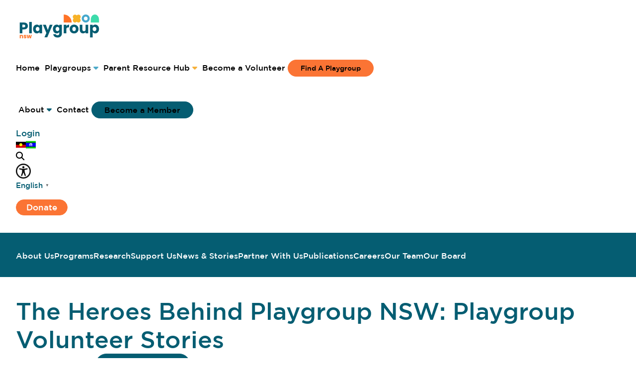

--- FILE ---
content_type: text/html; charset=UTF-8
request_url: https://www.playgroupnsw.org.au/the-heroes-behind-playgroup-nsw-playgroup-volunteer-stories/
body_size: 19495
content:
<!DOCTYPE html>
<html lang="en-AU">
<head>
	<meta charset="UTF-8">
	<meta name="viewport" content="width=device-width, initial-scale=1, shrink-to-fit=no">
	<link rel="profile" href="https://gmpg.org/xfn/11">

  
	<meta name='robots' content='index, follow, max-image-preview:large, max-snippet:-1, max-video-preview:-1' />

	<!-- This site is optimized with the Yoast SEO plugin v25.9 - https://yoast.com/wordpress/plugins/seo/ -->
	<title>The Heroes Behind Playgroup NSW: Playgroup Volunteer Stories | Playgroup NSW</title>
	<meta name="description" content="Read the full article The Heroes Behind Playgroup NSW: Playgroup Volunteer Stories on the Playgroup NSW website – playgroups for NSW families." />
	<link rel="canonical" href="https://www.playgroupnsw.org.au/the-heroes-behind-playgroup-nsw-playgroup-volunteer-stories/" />
	<meta property="og:locale" content="en_US" />
	<meta property="og:type" content="article" />
	<meta property="og:title" content="The Heroes Behind Playgroup NSW: Playgroup Volunteer Stories | Playgroup NSW" />
	<meta property="og:description" content="Read the full article The Heroes Behind Playgroup NSW: Playgroup Volunteer Stories on the Playgroup NSW website – playgroups for NSW families." />
	<meta property="og:url" content="https://www.playgroupnsw.org.au/the-heroes-behind-playgroup-nsw-playgroup-volunteer-stories/" />
	<meta property="og:site_name" content="Playgroup NSW" />
	<meta property="article:published_time" content="2017-05-05T00:05:43+00:00" />
	<meta property="article:modified_time" content="2023-07-18T00:02:48+00:00" />
	<meta property="og:image" content="https://www.playgroupnsw.org.au/wp-content/uploads/2023/05/heroes-behind-playgroup.jpg" />
	<meta property="og:image:width" content="960" />
	<meta property="og:image:height" content="720" />
	<meta property="og:image:type" content="image/jpeg" />
	<meta name="author" content="Playgroup NSW" />
	<meta name="twitter:card" content="summary_large_image" />
	<meta name="twitter:label1" content="Written by" />
	<meta name="twitter:data1" content="Playgroup NSW" />
	<meta name="twitter:label2" content="Est. reading time" />
	<meta name="twitter:data2" content="5 minutes" />
	<script type="application/ld+json" class="yoast-schema-graph">{"@context":"https://schema.org","@graph":[{"@type":"WebPage","@id":"https://www.playgroupnsw.org.au/the-heroes-behind-playgroup-nsw-playgroup-volunteer-stories/","url":"https://www.playgroupnsw.org.au/the-heroes-behind-playgroup-nsw-playgroup-volunteer-stories/","name":"The Heroes Behind Playgroup NSW: Playgroup Volunteer Stories | Playgroup NSW","isPartOf":{"@id":"https://www.playgroupnsw.org.au/#website"},"primaryImageOfPage":{"@id":"https://www.playgroupnsw.org.au/the-heroes-behind-playgroup-nsw-playgroup-volunteer-stories/#primaryimage"},"image":{"@id":"https://www.playgroupnsw.org.au/the-heroes-behind-playgroup-nsw-playgroup-volunteer-stories/#primaryimage"},"thumbnailUrl":"https://www.playgroupnsw.org.au/wp-content/uploads/2023/05/heroes-behind-playgroup.jpg","datePublished":"2017-05-05T00:05:43+00:00","dateModified":"2023-07-18T00:02:48+00:00","author":{"@id":"https://www.playgroupnsw.org.au/#/schema/person/a493573f0810eed24b9f2e87337d88d4"},"description":"Read the full article The Heroes Behind Playgroup NSW: Playgroup Volunteer Stories on the Playgroup NSW website – playgroups for NSW families.","breadcrumb":{"@id":"https://www.playgroupnsw.org.au/the-heroes-behind-playgroup-nsw-playgroup-volunteer-stories/#breadcrumb"},"inLanguage":"en-AU","potentialAction":[{"@type":"ReadAction","target":["https://www.playgroupnsw.org.au/the-heroes-behind-playgroup-nsw-playgroup-volunteer-stories/"]}]},{"@type":"ImageObject","inLanguage":"en-AU","@id":"https://www.playgroupnsw.org.au/the-heroes-behind-playgroup-nsw-playgroup-volunteer-stories/#primaryimage","url":"https://www.playgroupnsw.org.au/wp-content/uploads/2023/05/heroes-behind-playgroup.jpg","contentUrl":"https://www.playgroupnsw.org.au/wp-content/uploads/2023/05/heroes-behind-playgroup.jpg","width":960,"height":720},{"@type":"BreadcrumbList","@id":"https://www.playgroupnsw.org.au/the-heroes-behind-playgroup-nsw-playgroup-volunteer-stories/#breadcrumb","itemListElement":[{"@type":"ListItem","position":1,"name":"Home","item":"https://www.playgroupnsw.org.au/"},{"@type":"ListItem","position":2,"name":"News &#038; Stories","item":"https://www.playgroupnsw.org.au/about/news-stories/"},{"@type":"ListItem","position":3,"name":"The Heroes Behind Playgroup NSW: Playgroup Volunteer Stories"}]},{"@type":"WebSite","@id":"https://www.playgroupnsw.org.au/#website","url":"https://www.playgroupnsw.org.au/","name":"Playgroup NSW","description":"","potentialAction":[{"@type":"SearchAction","target":{"@type":"EntryPoint","urlTemplate":"https://www.playgroupnsw.org.au/?s={search_term_string}"},"query-input":{"@type":"PropertyValueSpecification","valueRequired":true,"valueName":"search_term_string"}}],"inLanguage":"en-AU"},{"@type":"Person","@id":"https://www.playgroupnsw.org.au/#/schema/person/a493573f0810eed24b9f2e87337d88d4","name":"Playgroup NSW","image":{"@type":"ImageObject","inLanguage":"en-AU","@id":"https://www.playgroupnsw.org.au/#/schema/person/image/","url":"https://secure.gravatar.com/avatar/e34235a195af5967bac97cfa3fe860a547acdabb35f17241d339750724d860db?s=96&d=mm&r=g","contentUrl":"https://secure.gravatar.com/avatar/e34235a195af5967bac97cfa3fe860a547acdabb35f17241d339750724d860db?s=96&d=mm&r=g","caption":"Playgroup NSW"}}]}</script>
	<!-- / Yoast SEO plugin. -->


<link rel='dns-prefetch' href='//player.vimeo.com' />
<link rel='dns-prefetch' href='//cdn.jsdelivr.net' />
<link rel='dns-prefetch' href='//cdnjs.cloudflare.com' />
<link rel='dns-prefetch' href='//unpkg.com' />
<link rel="alternate" type="application/rss+xml" title="Playgroup NSW &raquo; Feed" href="https://www.playgroupnsw.org.au/feed/" />
<link rel="alternate" title="oEmbed (JSON)" type="application/json+oembed" href="https://www.playgroupnsw.org.au/wp-json/oembed/1.0/embed?url=https%3A%2F%2Fwww.playgroupnsw.org.au%2Fthe-heroes-behind-playgroup-nsw-playgroup-volunteer-stories%2F" />
<link rel="alternate" title="oEmbed (XML)" type="text/xml+oembed" href="https://www.playgroupnsw.org.au/wp-json/oembed/1.0/embed?url=https%3A%2F%2Fwww.playgroupnsw.org.au%2Fthe-heroes-behind-playgroup-nsw-playgroup-volunteer-stories%2F&#038;format=xml" />
		<style id="content-control-block-styles">
			@media (max-width: 640px) {
	.cc-hide-on-mobile {
		display: none !important;
	}
}
@media (min-width: 641px) and (max-width: 920px) {
	.cc-hide-on-tablet {
		display: none !important;
	}
}
@media (min-width: 921px) and (max-width: 1440px) {
	.cc-hide-on-desktop {
		display: none !important;
	}
}		</style>
		<style id='wp-img-auto-sizes-contain-inline-css'>
img:is([sizes=auto i],[sizes^="auto," i]){contain-intrinsic-size:3000px 1500px}
/*# sourceURL=wp-img-auto-sizes-contain-inline-css */
</style>
<style id='wp-emoji-styles-inline-css'>

	img.wp-smiley, img.emoji {
		display: inline !important;
		border: none !important;
		box-shadow: none !important;
		height: 1em !important;
		width: 1em !important;
		margin: 0 0.07em !important;
		vertical-align: -0.1em !important;
		background: none !important;
		padding: 0 !important;
	}
/*# sourceURL=wp-emoji-styles-inline-css */
</style>
<style id='wp-block-library-inline-css'>
:root{--wp-block-synced-color:#7a00df;--wp-block-synced-color--rgb:122,0,223;--wp-bound-block-color:var(--wp-block-synced-color);--wp-editor-canvas-background:#ddd;--wp-admin-theme-color:#007cba;--wp-admin-theme-color--rgb:0,124,186;--wp-admin-theme-color-darker-10:#006ba1;--wp-admin-theme-color-darker-10--rgb:0,107,160.5;--wp-admin-theme-color-darker-20:#005a87;--wp-admin-theme-color-darker-20--rgb:0,90,135;--wp-admin-border-width-focus:2px}@media (min-resolution:192dpi){:root{--wp-admin-border-width-focus:1.5px}}.wp-element-button{cursor:pointer}:root .has-very-light-gray-background-color{background-color:#eee}:root .has-very-dark-gray-background-color{background-color:#313131}:root .has-very-light-gray-color{color:#eee}:root .has-very-dark-gray-color{color:#313131}:root .has-vivid-green-cyan-to-vivid-cyan-blue-gradient-background{background:linear-gradient(135deg,#00d084,#0693e3)}:root .has-purple-crush-gradient-background{background:linear-gradient(135deg,#34e2e4,#4721fb 50%,#ab1dfe)}:root .has-hazy-dawn-gradient-background{background:linear-gradient(135deg,#faaca8,#dad0ec)}:root .has-subdued-olive-gradient-background{background:linear-gradient(135deg,#fafae1,#67a671)}:root .has-atomic-cream-gradient-background{background:linear-gradient(135deg,#fdd79a,#004a59)}:root .has-nightshade-gradient-background{background:linear-gradient(135deg,#330968,#31cdcf)}:root .has-midnight-gradient-background{background:linear-gradient(135deg,#020381,#2874fc)}:root{--wp--preset--font-size--normal:16px;--wp--preset--font-size--huge:42px}.has-regular-font-size{font-size:1em}.has-larger-font-size{font-size:2.625em}.has-normal-font-size{font-size:var(--wp--preset--font-size--normal)}.has-huge-font-size{font-size:var(--wp--preset--font-size--huge)}.has-text-align-center{text-align:center}.has-text-align-left{text-align:left}.has-text-align-right{text-align:right}.has-fit-text{white-space:nowrap!important}#end-resizable-editor-section{display:none}.aligncenter{clear:both}.items-justified-left{justify-content:flex-start}.items-justified-center{justify-content:center}.items-justified-right{justify-content:flex-end}.items-justified-space-between{justify-content:space-between}.screen-reader-text{border:0;clip-path:inset(50%);height:1px;margin:-1px;overflow:hidden;padding:0;position:absolute;width:1px;word-wrap:normal!important}.screen-reader-text:focus{background-color:#ddd;clip-path:none;color:#444;display:block;font-size:1em;height:auto;left:5px;line-height:normal;padding:15px 23px 14px;text-decoration:none;top:5px;width:auto;z-index:100000}html :where(.has-border-color){border-style:solid}html :where([style*=border-top-color]){border-top-style:solid}html :where([style*=border-right-color]){border-right-style:solid}html :where([style*=border-bottom-color]){border-bottom-style:solid}html :where([style*=border-left-color]){border-left-style:solid}html :where([style*=border-width]){border-style:solid}html :where([style*=border-top-width]){border-top-style:solid}html :where([style*=border-right-width]){border-right-style:solid}html :where([style*=border-bottom-width]){border-bottom-style:solid}html :where([style*=border-left-width]){border-left-style:solid}html :where(img[class*=wp-image-]){height:auto;max-width:100%}:where(figure){margin:0 0 1em}html :where(.is-position-sticky){--wp-admin--admin-bar--position-offset:var(--wp-admin--admin-bar--height,0px)}@media screen and (max-width:600px){html :where(.is-position-sticky){--wp-admin--admin-bar--position-offset:0px}}

/*# sourceURL=wp-block-library-inline-css */
</style><style id='global-styles-inline-css'>
:root{--wp--preset--aspect-ratio--square: 1;--wp--preset--aspect-ratio--4-3: 4/3;--wp--preset--aspect-ratio--3-4: 3/4;--wp--preset--aspect-ratio--3-2: 3/2;--wp--preset--aspect-ratio--2-3: 2/3;--wp--preset--aspect-ratio--16-9: 16/9;--wp--preset--aspect-ratio--9-16: 9/16;--wp--preset--color--black: #000000;--wp--preset--color--cyan-bluish-gray: #abb8c3;--wp--preset--color--white: #fff;--wp--preset--color--pale-pink: #f78da7;--wp--preset--color--vivid-red: #cf2e2e;--wp--preset--color--luminous-vivid-orange: #ff6900;--wp--preset--color--luminous-vivid-amber: #fcb900;--wp--preset--color--light-green-cyan: #7bdcb5;--wp--preset--color--vivid-green-cyan: #00d084;--wp--preset--color--pale-cyan-blue: #8ed1fc;--wp--preset--color--vivid-cyan-blue: #0693e3;--wp--preset--color--vivid-purple: #9b51e0;--wp--preset--color--blue: #0d6efd;--wp--preset--color--indigo: #6610f2;--wp--preset--color--purple: #5533ff;--wp--preset--color--pink: #d63384;--wp--preset--color--red: #dc3545;--wp--preset--color--orange: #fd7e14;--wp--preset--color--yellow: #ffc107;--wp--preset--color--green: #198754;--wp--preset--color--teal: #20c997;--wp--preset--color--cyan: #0dcaf0;--wp--preset--color--gray: #6c757d;--wp--preset--color--gray-dark: #343a40;--wp--preset--gradient--vivid-cyan-blue-to-vivid-purple: linear-gradient(135deg,rgb(6,147,227) 0%,rgb(155,81,224) 100%);--wp--preset--gradient--light-green-cyan-to-vivid-green-cyan: linear-gradient(135deg,rgb(122,220,180) 0%,rgb(0,208,130) 100%);--wp--preset--gradient--luminous-vivid-amber-to-luminous-vivid-orange: linear-gradient(135deg,rgb(252,185,0) 0%,rgb(255,105,0) 100%);--wp--preset--gradient--luminous-vivid-orange-to-vivid-red: linear-gradient(135deg,rgb(255,105,0) 0%,rgb(207,46,46) 100%);--wp--preset--gradient--very-light-gray-to-cyan-bluish-gray: linear-gradient(135deg,rgb(238,238,238) 0%,rgb(169,184,195) 100%);--wp--preset--gradient--cool-to-warm-spectrum: linear-gradient(135deg,rgb(74,234,220) 0%,rgb(151,120,209) 20%,rgb(207,42,186) 40%,rgb(238,44,130) 60%,rgb(251,105,98) 80%,rgb(254,248,76) 100%);--wp--preset--gradient--blush-light-purple: linear-gradient(135deg,rgb(255,206,236) 0%,rgb(152,150,240) 100%);--wp--preset--gradient--blush-bordeaux: linear-gradient(135deg,rgb(254,205,165) 0%,rgb(254,45,45) 50%,rgb(107,0,62) 100%);--wp--preset--gradient--luminous-dusk: linear-gradient(135deg,rgb(255,203,112) 0%,rgb(199,81,192) 50%,rgb(65,88,208) 100%);--wp--preset--gradient--pale-ocean: linear-gradient(135deg,rgb(255,245,203) 0%,rgb(182,227,212) 50%,rgb(51,167,181) 100%);--wp--preset--gradient--electric-grass: linear-gradient(135deg,rgb(202,248,128) 0%,rgb(113,206,126) 100%);--wp--preset--gradient--midnight: linear-gradient(135deg,rgb(2,3,129) 0%,rgb(40,116,252) 100%);--wp--preset--font-size--small: 13px;--wp--preset--font-size--medium: 20px;--wp--preset--font-size--large: 36px;--wp--preset--font-size--x-large: 42px;--wp--preset--spacing--20: 0.44rem;--wp--preset--spacing--30: 0.67rem;--wp--preset--spacing--40: 1rem;--wp--preset--spacing--50: 1.5rem;--wp--preset--spacing--60: 2.25rem;--wp--preset--spacing--70: 3.38rem;--wp--preset--spacing--80: 5.06rem;--wp--preset--shadow--natural: 6px 6px 9px rgba(0, 0, 0, 0.2);--wp--preset--shadow--deep: 12px 12px 50px rgba(0, 0, 0, 0.4);--wp--preset--shadow--sharp: 6px 6px 0px rgba(0, 0, 0, 0.2);--wp--preset--shadow--outlined: 6px 6px 0px -3px rgb(255, 255, 255), 6px 6px rgb(0, 0, 0);--wp--preset--shadow--crisp: 6px 6px 0px rgb(0, 0, 0);}:where(.is-layout-flex){gap: 0.5em;}:where(.is-layout-grid){gap: 0.5em;}body .is-layout-flex{display: flex;}.is-layout-flex{flex-wrap: wrap;align-items: center;}.is-layout-flex > :is(*, div){margin: 0;}body .is-layout-grid{display: grid;}.is-layout-grid > :is(*, div){margin: 0;}:where(.wp-block-columns.is-layout-flex){gap: 2em;}:where(.wp-block-columns.is-layout-grid){gap: 2em;}:where(.wp-block-post-template.is-layout-flex){gap: 1.25em;}:where(.wp-block-post-template.is-layout-grid){gap: 1.25em;}.has-black-color{color: var(--wp--preset--color--black) !important;}.has-cyan-bluish-gray-color{color: var(--wp--preset--color--cyan-bluish-gray) !important;}.has-white-color{color: var(--wp--preset--color--white) !important;}.has-pale-pink-color{color: var(--wp--preset--color--pale-pink) !important;}.has-vivid-red-color{color: var(--wp--preset--color--vivid-red) !important;}.has-luminous-vivid-orange-color{color: var(--wp--preset--color--luminous-vivid-orange) !important;}.has-luminous-vivid-amber-color{color: var(--wp--preset--color--luminous-vivid-amber) !important;}.has-light-green-cyan-color{color: var(--wp--preset--color--light-green-cyan) !important;}.has-vivid-green-cyan-color{color: var(--wp--preset--color--vivid-green-cyan) !important;}.has-pale-cyan-blue-color{color: var(--wp--preset--color--pale-cyan-blue) !important;}.has-vivid-cyan-blue-color{color: var(--wp--preset--color--vivid-cyan-blue) !important;}.has-vivid-purple-color{color: var(--wp--preset--color--vivid-purple) !important;}.has-black-background-color{background-color: var(--wp--preset--color--black) !important;}.has-cyan-bluish-gray-background-color{background-color: var(--wp--preset--color--cyan-bluish-gray) !important;}.has-white-background-color{background-color: var(--wp--preset--color--white) !important;}.has-pale-pink-background-color{background-color: var(--wp--preset--color--pale-pink) !important;}.has-vivid-red-background-color{background-color: var(--wp--preset--color--vivid-red) !important;}.has-luminous-vivid-orange-background-color{background-color: var(--wp--preset--color--luminous-vivid-orange) !important;}.has-luminous-vivid-amber-background-color{background-color: var(--wp--preset--color--luminous-vivid-amber) !important;}.has-light-green-cyan-background-color{background-color: var(--wp--preset--color--light-green-cyan) !important;}.has-vivid-green-cyan-background-color{background-color: var(--wp--preset--color--vivid-green-cyan) !important;}.has-pale-cyan-blue-background-color{background-color: var(--wp--preset--color--pale-cyan-blue) !important;}.has-vivid-cyan-blue-background-color{background-color: var(--wp--preset--color--vivid-cyan-blue) !important;}.has-vivid-purple-background-color{background-color: var(--wp--preset--color--vivid-purple) !important;}.has-black-border-color{border-color: var(--wp--preset--color--black) !important;}.has-cyan-bluish-gray-border-color{border-color: var(--wp--preset--color--cyan-bluish-gray) !important;}.has-white-border-color{border-color: var(--wp--preset--color--white) !important;}.has-pale-pink-border-color{border-color: var(--wp--preset--color--pale-pink) !important;}.has-vivid-red-border-color{border-color: var(--wp--preset--color--vivid-red) !important;}.has-luminous-vivid-orange-border-color{border-color: var(--wp--preset--color--luminous-vivid-orange) !important;}.has-luminous-vivid-amber-border-color{border-color: var(--wp--preset--color--luminous-vivid-amber) !important;}.has-light-green-cyan-border-color{border-color: var(--wp--preset--color--light-green-cyan) !important;}.has-vivid-green-cyan-border-color{border-color: var(--wp--preset--color--vivid-green-cyan) !important;}.has-pale-cyan-blue-border-color{border-color: var(--wp--preset--color--pale-cyan-blue) !important;}.has-vivid-cyan-blue-border-color{border-color: var(--wp--preset--color--vivid-cyan-blue) !important;}.has-vivid-purple-border-color{border-color: var(--wp--preset--color--vivid-purple) !important;}.has-vivid-cyan-blue-to-vivid-purple-gradient-background{background: var(--wp--preset--gradient--vivid-cyan-blue-to-vivid-purple) !important;}.has-light-green-cyan-to-vivid-green-cyan-gradient-background{background: var(--wp--preset--gradient--light-green-cyan-to-vivid-green-cyan) !important;}.has-luminous-vivid-amber-to-luminous-vivid-orange-gradient-background{background: var(--wp--preset--gradient--luminous-vivid-amber-to-luminous-vivid-orange) !important;}.has-luminous-vivid-orange-to-vivid-red-gradient-background{background: var(--wp--preset--gradient--luminous-vivid-orange-to-vivid-red) !important;}.has-very-light-gray-to-cyan-bluish-gray-gradient-background{background: var(--wp--preset--gradient--very-light-gray-to-cyan-bluish-gray) !important;}.has-cool-to-warm-spectrum-gradient-background{background: var(--wp--preset--gradient--cool-to-warm-spectrum) !important;}.has-blush-light-purple-gradient-background{background: var(--wp--preset--gradient--blush-light-purple) !important;}.has-blush-bordeaux-gradient-background{background: var(--wp--preset--gradient--blush-bordeaux) !important;}.has-luminous-dusk-gradient-background{background: var(--wp--preset--gradient--luminous-dusk) !important;}.has-pale-ocean-gradient-background{background: var(--wp--preset--gradient--pale-ocean) !important;}.has-electric-grass-gradient-background{background: var(--wp--preset--gradient--electric-grass) !important;}.has-midnight-gradient-background{background: var(--wp--preset--gradient--midnight) !important;}.has-small-font-size{font-size: var(--wp--preset--font-size--small) !important;}.has-medium-font-size{font-size: var(--wp--preset--font-size--medium) !important;}.has-large-font-size{font-size: var(--wp--preset--font-size--large) !important;}.has-x-large-font-size{font-size: var(--wp--preset--font-size--x-large) !important;}
/*# sourceURL=global-styles-inline-css */
</style>

<style id='classic-theme-styles-inline-css'>
/*! This file is auto-generated */
.wp-block-button__link{color:#fff;background-color:#32373c;border-radius:9999px;box-shadow:none;text-decoration:none;padding:calc(.667em + 2px) calc(1.333em + 2px);font-size:1.125em}.wp-block-file__button{background:#32373c;color:#fff;text-decoration:none}
/*# sourceURL=/wp-includes/css/classic-themes.min.css */
</style>
<link rel='stylesheet' id='content-control-block-styles-css' href='https://www.playgroupnsw.org.au/wp-content/plugins/content-control/dist/style-block-editor.css?ver=2.6.5' media='all' />
<link rel='stylesheet' id='search-filter-plugin-styles-css' href='https://www.playgroupnsw.org.au/wp-content/plugins/search-filter-pro/public/assets/css/search-filter.min.css?ver=2.5.14' media='all' />
<link rel='stylesheet' id='parent-style-css' href='https://www.playgroupnsw.org.au/wp-content/themes/buildystrap-parent/public/css/parent-theme.css?ver=4.5.4' media='all' />
<link rel='stylesheet' id='line-awesome-css' href='https://cdnjs.cloudflare.com/ajax/libs/line-awesome/1.3.0/line-awesome/css/line-awesome.min.css?ver=6.9' media='all' />
<link rel='stylesheet' id='gravity-forms-power-automate-css' href='https://www.playgroupnsw.org.au/wp-content/plugins/gravity-forms-power-automate/public/css/gravity-forms-power-automate-public.css?ver=2.0.1' media='all' />
<link rel='stylesheet' id='child-style-css' href='https://www.playgroupnsw.org.au/wp-content/themes/buildystrap-playgroup/dist/css/child-theme.css?ver=6.9' media='all' />
<link rel='stylesheet' id='font-awesome-icons-css' href='https://cdnjs.cloudflare.com/ajax/libs/font-awesome/6.2.1/css/all.min.css?ver=6.9' media='all' />
<link rel='stylesheet' id='hmw-theme-options-css' href='https://www.playgroupnsw.org.au/wp-content/themes/buildystrap-playgroup/public/hmw-theme-options.css?ver=6.9' media='all' />
<link rel='stylesheet' id='static-css' href='https://www.playgroupnsw.org.au/wp-content/themes/buildystrap-playgroup/static/static.css?ver=6.9' media='all' />
<link rel='stylesheet' id='leaflet-css' href='https://unpkg.com/leaflet@1.9.3/dist/leaflet.css?ver=6.9' media='all' />
<script src="https://www.playgroupnsw.org.au/wp-content/plugins/svg-support/vendor/DOMPurify/DOMPurify.min.js?ver=2.5.8" id="bodhi-dompurify-library-js"></script>
<script src="https://www.playgroupnsw.org.au/wp-includes/js/jquery/jquery.min.js?ver=3.7.1" id="jquery-core-js"></script>
<script src="https://www.playgroupnsw.org.au/wp-includes/js/jquery/jquery-migrate.min.js?ver=3.4.1" id="jquery-migrate-js"></script>
<script id="bodhi_svg_inline-js-extra">
var svgSettings = {"skipNested":""};
//# sourceURL=bodhi_svg_inline-js-extra
</script>
<script src="https://www.playgroupnsw.org.au/wp-content/plugins/svg-support/js/min/svgs-inline-min.js" id="bodhi_svg_inline-js"></script>
<script id="bodhi_svg_inline-js-after">
cssTarget={"Bodhi":"img.style-svg","ForceInlineSVG":"style-svg"};ForceInlineSVGActive="true";frontSanitizationEnabled="on";
//# sourceURL=bodhi_svg_inline-js-after
</script>
<script id="search-filter-plugin-build-js-extra">
var SF_LDATA = {"ajax_url":"https://www.playgroupnsw.org.au/wp-admin/admin-ajax.php","home_url":"https://www.playgroupnsw.org.au/","extensions":[]};
//# sourceURL=search-filter-plugin-build-js-extra
</script>
<script src="https://www.playgroupnsw.org.au/wp-content/plugins/search-filter-pro/public/assets/js/search-filter-build.min.js?ver=2.5.14" id="search-filter-plugin-build-js"></script>
<script src="https://www.playgroupnsw.org.au/wp-content/plugins/search-filter-pro/public/assets/js/chosen.jquery.min.js?ver=2.5.14" id="search-filter-plugin-chosen-js"></script>
<script src="https://www.playgroupnsw.org.au/wp-content/plugins/gravity-forms-power-automate/public/js/gravity-forms-power-automate-public.js?ver=2.0.1" id="gravity-forms-power-automate-js"></script>
<link rel="https://api.w.org/" href="https://www.playgroupnsw.org.au/wp-json/" /><link rel="alternate" title="JSON" type="application/json" href="https://www.playgroupnsw.org.au/wp-json/wp/v2/posts/2808" /><link rel="EditURI" type="application/rsd+xml" title="RSD" href="https://www.playgroupnsw.org.au/xmlrpc.php?rsd" />
<meta name="generator" content="WordPress 6.9" />
<link rel='shortlink' href='https://www.playgroupnsw.org.au/?p=2808' />
<meta name="mobile-web-app-capable" content="yes">
<meta name="apple-mobile-web-app-capable" content="yes">
<meta name="apple-mobile-web-app-title" content="Playgroup NSW - ">
<!-- Google Tag Manager -->
<script>(function(w,d,s,l,i){w[l]=w[l]||[];w[l].push({'gtm.start':
new Date().getTime(),event:'gtm.js'});var f=d.getElementsByTagName(s)[0],
j=d.createElement(s),dl=l!='dataLayer'?'&l='+l:'';j.async=true;j.src=
'https://www.googletagmanager.com/gtm.js?id='+i+dl;f.parentNode.insertBefore(j,f);
})(window,document,'script','dataLayer','GTM-WWNSFG8K');</script>
<!-- End Google Tag Manager --><link rel="icon" href="https://www.playgroupnsw.org.au/wp-content/uploads/2023/11/favicon.ico" sizes="32x32" />
<link rel="icon" href="https://www.playgroupnsw.org.au/wp-content/uploads/2023/11/favicon.ico" sizes="192x192" />
<link rel="apple-touch-icon" href="https://www.playgroupnsw.org.au/wp-content/uploads/2023/11/favicon.ico" />
<meta name="msapplication-TileImage" content="https://www.playgroupnsw.org.au/wp-content/uploads/2023/11/favicon.ico" />

  </head>

<body data-rsssl=1 class="wp-singular post-template-default single single-post postid-2808 single-format-standard wp-embed-responsive wp-theme-buildystrap-parent wp-child-theme-buildystrap-playgroup group-blog understrap-has-sidebar" itemscope itemtype="http://schema.org/WebSite">
<!-- Google Tag Manager (noscript) -->
<noscript><iframe src="https://www.googletagmanager.com/ns.html?id=GTM-WWNSFG8K"
height="0" width="0" style="display:none;visibility:hidden"></iframe></noscript>
<!-- End Google Tag Manager (noscript) -->

<div class="site" id="page">
  <div
	x-data="NoticeHandler()"
  class="position-fixed bottom-2 right-2 d-flex gap-2 flex-column-reverse align-items-end justify-content-start h-100 w-100 z-10"
	@notice.window="add($event.detail)"
	style="pointer-events:none">
	<template x-for="notice of notices" :key="notice.id">
		<div
			x-show="visible.includes(notice)"
			x-transition:enter="transition ease-in duration-200"
			x-transition:enter-start="transform opacity-0 translate-y-2"
			x-transition:enter-end="transform opacity-100"
			x-transition:leave="transition ease-out duration-500"
			x-transition:leave-start="transform translate-x-0 opacity-100"
			x-transition:leave-end="transform translate-x-full opacity-0"
			@click="remove(notice.id)"
      style="max-width: 50rem; padding: 2rem 3rem; display: flex;" class="rounded align-items-center justify-content-center text-white shadow-lg font-weight-bold text-lg cursor-pointer"
			:class="{
				'bg-success': notice.type === 'success',
				'bg-info': notice.type === 'info',
				'bg-warning': notice.type === 'warning',
				'bg-danger': notice.type === 'error',
			 }"
      class="pointer-events-auto"
			x-text="notice.text">
		</div>
	</template>
</div>
	<!-- ******************* The Navbar Area ******************* -->
	<header id="wrapper-navbar" class="sticky-top bg-None">

		<a class="skip-link visually-hidden-focusable" href="#content">Skip to content</a>

      
<div class="py-0 buildystrap-row">
  <nav id="main-nav" class="navbar navbar-expand-xl p-0" aria-labelledby="main-nav-label" style="--font-family: 'Sweet Sans Pro'; --font-size: 1.4rem; --font-weight: 500;">

    <h2 id="main-nav-label" class="screen-reader-text">
      Main Navigation    </h2>


    <div class="w-100">

      <div class="container d-xl-none">
        <div class="d-flex py-2">
          <div class="flex-grow-1">
            <a class="navbar-brand" aria-label="" href="https://www.playgroupnsw.org.au/"><img class="site-logo" src="https://www.playgroupnsw.org.au/wp-content/uploads/2023/06/PGNSW-Logo-Full-colour.svg" alt="" /></a>          </div>
          <!-- end custom logo -->

          <button class="navbar-toggler" type="button" data-bs-toggle="offcanvas" data-bs-target="#navbarNavOffcanvas" aria-controls="navbarNavOffcanvas" aria-expanded="false" aria-label="Toggle navigation">
            <span class="navbar-toggler-icon"></span>
          </button>
        </div>
      </div>

      <div class="offcanvas offcanvas-end" tabindex="-1" id="navbarNavOffcanvas">

        <div class="offcanvas-header justify-content-end">
          <button type="button" class="btn-close btn-close-black text-reset" data-bs-dismiss="offcanvas" aria-label="Close"></button>
        </div><!-- .offcancas-header -->

        <!-- The WordPress Menu goes here -->
        <div class="offcanvas-body d-flex flex-column w-100">
          <div class="container flex-grow-lg-1">
            <div class="d-lg-flex py-2 gap-4">
              <div class="d-none d-xl-block">
                <a class="navbar-brand" aria-label="" href="https://www.playgroupnsw.org.au/"><img class="site-logo" src="https://www.playgroupnsw.org.au/wp-content/uploads/2023/06/PGNSW-Logo-Full-colour.svg" alt="" /></a>              </div>
              <div class="secondary-menu font-normal flex-grow-1 gap-xl-2 d-flex flex-column flex-xl-row justify-content-xl-end align-items-2xl-center">
                <div class="menu-secondary-nav-container"><ul id="main-menu" class="gap-xl-2 navbar-nav justify-content-start justify-content-xl-end flex-grow-1 text-start text-xl-center d-flex align-items-xl-center"><li itemscope="itemscope" itemtype="https://www.schema.org/SiteNavigationElement" id="menu-item-1374" class="menu-item menu-item-type-post_type menu-item-object-page menu-item-has-children dropdown menu-item-1374 nav-item"style=")"><a title="About" href="#" data-toggle="dropdown" data-bs-toggle="dropdown" data-bs-auto-close="outside" aria-haspopup="true" aria-expanded="false" class="dropdown-toggle nav-link" id="menu-item-dropdown-1374">About</a>
<ul class="dropdown-menu" aria-labelledby="menu-item-dropdown-1374">
<div class='container'>
	<li itemscope="itemscope" itemtype="https://www.schema.org/SiteNavigationElement" class="menu-item menu-item-type-custom menu-item-object-custom menu-item-1466 nav-item"><a href="https://www.playgroupnsw.org.au/about/" class="nav-link dropdown-item">About Us</a></li>	<li itemscope="itemscope" itemtype="https://www.schema.org/SiteNavigationElement" class="menu-item menu-item-type-custom menu-item-object-custom menu-item-1466 nav-item"><a href="https://www.playgroupnsw.org.au/about/programs/" class="nav-link dropdown-item">Programs</a></li>	<li itemscope="itemscope" itemtype="https://www.schema.org/SiteNavigationElement" class="menu-item menu-item-type-custom menu-item-object-custom menu-item-1466 nav-item"><a href="https://www.playgroupnsw.org.au/about/research/" class="nav-link dropdown-item">Research</a></li>	<li itemscope="itemscope" itemtype="https://www.schema.org/SiteNavigationElement" class="menu-item menu-item-type-custom menu-item-object-custom menu-item-1466 nav-item"><a href="https://www.playgroupnsw.org.au/about/donate/" class="nav-link dropdown-item">Support Us</a></li>	<li itemscope="itemscope" itemtype="https://www.schema.org/SiteNavigationElement" class="menu-item menu-item-type-custom menu-item-object-custom menu-item-1466 nav-item"><a href="https://www.playgroupnsw.org.au/about/news-stories/" class="nav-link dropdown-item">News &#038; Stories</a></li>	<li itemscope="itemscope" itemtype="https://www.schema.org/SiteNavigationElement" class="menu-item menu-item-type-custom menu-item-object-custom menu-item-1466 nav-item"><a href="https://www.playgroupnsw.org.au/about/partner/" class="nav-link dropdown-item">Partner With Us</a></li>	<li itemscope="itemscope" itemtype="https://www.schema.org/SiteNavigationElement" class="menu-item menu-item-type-custom menu-item-object-custom menu-item-1466 nav-item"><a href="https://www.playgroupnsw.org.au/publications/" class="nav-link dropdown-item">Publications</a></li>	<li itemscope="itemscope" itemtype="https://www.schema.org/SiteNavigationElement" class="menu-item menu-item-type-custom menu-item-object-custom menu-item-1466 nav-item"><a href="https://www.playgroupnsw.org.au/about/careers/" class="nav-link dropdown-item">Careers</a></li>	<li itemscope="itemscope" itemtype="https://www.schema.org/SiteNavigationElement" class="menu-item menu-item-type-custom menu-item-object-custom menu-item-1466 nav-item"><a href="https://www.playgroupnsw.org.au/about/our-team/" class="nav-link dropdown-item">Our Team</a></li>	<li itemscope="itemscope" itemtype="https://www.schema.org/SiteNavigationElement" class="menu-item menu-item-type-custom menu-item-object-custom menu-item-1466 nav-item"><a href="https://www.playgroupnsw.org.au/about/our-board/" class="nav-link dropdown-item">Our Board</a></li></li>
</div>
</ul>
</li>
<li itemscope="itemscope" itemtype="https://www.schema.org/SiteNavigationElement" id="menu-item-3186" class="menu-item menu-item-type-post_type menu-item-object-page menu-item-3186 nav-item"style=")"><a title="Contact" href="https://www.playgroupnsw.org.au/contact/" class="nav-link">Contact</a></li>
<li itemscope="itemscope" itemtype="https://www.schema.org/SiteNavigationElement" id="menu-item-825" class="btn btn-primary py-0 px-3 text-white become-a-member-link menu-item menu-item-type-custom menu-item-object-custom menu-item-825 nav-item"style=")"><a title="Become a Member" href="https://www.playgroupnsw.org.au/join/" class="nav-link">Become a Member</a></li>
</ul></div>                <div class="d-flex flex-column flex-xl-row align-items-xl-center gap-2">
                  <a href="https://www.playgroupnsw.org.au/wp-login.php">Login</a>
                  <div class="d-flex gap-1">
                    <a href="https://www.playgroupnsw.org.au/about/programs/connected-beginnings/" class="aboriginal-flag d-flex align-items-center p-0 bg-none border-0">
                      <svg title="Playgroup NSW recognises the original custodians of the land." xmlns="http://www.w3.org/2000/svg" width="20" height="16" viewBox="0 0 10 6">
                        <path d="M0 0h10v6H0z" />
                        <path fill="#c00" d="M0 3h10v3H0z" />
                        <circle cx="5" cy="3" r="1.5" fill="#ff0" />
                      </svg>
                    </a>
                    <a href="https://www.playgroupnsw.org.au/about/programs/connected-beginnings/" class="torres-flag d-flex align-items-center p-0 bg-none border-0">
                      <svg xmlns="http://www.w3.org/2000/svg" viewBox="0 0 673.23 496.06" version="1.0" width="20" height="16">
                        <path style="fill-rule:evenodd;fill:#00ca00" d="M0 0h673.23v496.06H0z" />
                        <path style="fill-rule:evenodd;fill:#000100" d="M0 106.3h673.23v283.46H0z" />
                        <path style="fill-rule:evenodd;fill:#0001fd" d="M0 124.02h673.23v248.03H0z" />
                        <path style="fill-rule:evenodd;fill:#fff" d="m233.86 347.24 35.43-38.97s-24.8-35.44-24.8-81.5 35.43-81.49 77.95-81.49l17.72 28.34 17.71-28.34c35.44 0 77.96 28.34 77.96 77.95 0 49.6-24.81 85.04-24.81 85.04L450 350.79l-74.41-17.72V219.69c0-7.09-14.17-21.26-35.43-21.26-17.72 0-31.89 14.17-31.89 21.26v109.84l-74.41 17.71z" />
                        <path style="fill-rule:evenodd;fill:#fff" transform="translate(-.22 1.243)" d="m325.98 263.62 5.09-16.27-13.49-10.43 17.05-.19 5.75-16.05 5.45 16.15 17.04.51-13.68 10.17 4.79 16.37-13.91-9.87-14.09 9.61z" />
                      </svg>
                    </a>
                  </div>
                  <div class="btn-group">
  <a type="button" data-bs-toggle="dropdown" aria-expanded="false">
    <i class="fas fa-search"></i>
  </a>
  <div class="dropdown-menu dropdown-menu-lg-end" style="width: 40rem; max-width: 70vw; --bs-dropdown-bg: transparent; --bs-dropdown-border-color: transparent;">
    
<form role="search" class="search-form flex-grow-1" method="get" action="https://www.playgroupnsw.org.au/" >
  <label class="screen-reader-text" for="s-1">Search for:</label>

  <div class="search-input d-flex flex-grow-1 gap-2 flex-wrap position-relative align-items-center">
      <input type="search" id="s-1" name="s" value="" placeholder="Search...">
    <button class="btn btn-unstyled">
    <i class="fas fa-search "></i>
  </button>
</div></form>
  </div>
</div>
                  <span id="accessibilityWidget" class="d-flex align-items-center" style="max-width: 3rem" tabindex="0">
                    <img width="128" height="128" src="https://www.playgroupnsw.org.au/wp-content/uploads/2023/06/accessibility-widget-icon.png" class="cursor-pointer" alt="" decoding="async" loading="lazy" />                  </span>
                  <div class="gtranslate_wrapper" id="gt-wrapper-60205079"></div>                  <div class="d-flex gap-1 navbar-nav text-white">
                    <a href="https://www.playgroupnsw.org.au/about/donate/" class="nav-item btn btn-secondary btn-sml">Donate</a>
                  </div>
                </div>
              </div>
            </div>
          </div>

          <div class="primary-menu bg-xl-light d-flex mt-1 mt-lg-0 order--1 order-xl-0">
            <div class="container">
              <div class="menu-main-nav-container"><ul id="main-menu" class="gap-xl-2 navbar-nav font-normal flex-grow-1"><li itemscope="itemscope" itemtype="https://www.schema.org/SiteNavigationElement" id="menu-item-297" class="menu-item menu-item-type-custom menu-item-object-custom menu-item-home menu-item-297 nav-item"style=")"><a title="Home" href="https://www.playgroupnsw.org.au/" class="nav-link">Home</a></li>
<li itemscope="itemscope" itemtype="https://www.schema.org/SiteNavigationElement" id="menu-item-858" class="menu-item menu-item-type-custom menu-item-object-custom menu-item-has-children dropdown menu-item-858 nav-item"style="--theme-primary: var(--bs-blue); --theme-primary-hover: var(--bs-blue-hover);)"><a title="Playgroups" href="#" data-toggle="dropdown" data-bs-toggle="dropdown" data-bs-auto-close="outside" aria-haspopup="true" aria-expanded="false" class="dropdown-toggle nav-link" id="menu-item-dropdown-858">Playgroups</a>
<ul class="dropdown-menu" aria-labelledby="menu-item-dropdown-858">
<div class='container'>
	<li itemscope="itemscope" itemtype="https://www.schema.org/SiteNavigationElement" class="menu-item menu-item-type-custom menu-item-object-custom menu-item-2949 nav-item"><a href="https://www.playgroupnsw.org.au/playgroups/" class="nav-link dropdown-item">All</a></li>	<li itemscope="itemscope" itemtype="https://www.schema.org/SiteNavigationElement" class="menu-item menu-item-type-custom menu-item-object-custom menu-item-2949 nav-item"><a href="https://www.playgroupnsw.org.au/playgroups/faq/" class="nav-link dropdown-item">FAQ</a></li>	<li itemscope="itemscope" itemtype="https://www.schema.org/SiteNavigationElement" class="menu-item menu-item-type-custom menu-item-object-custom menu-item-2949 nav-item"><a href="https://www.playgroupnsw.org.au/playgroups/start-a-playgroup/" class="nav-link dropdown-item">Start A Playgroup</a></li>	<li itemscope="itemscope" itemtype="https://www.schema.org/SiteNavigationElement" class="menu-item menu-item-type-custom menu-item-object-custom menu-item-2949 nav-item"><a href="https://www.playgroupnsw.org.au/whats-on/" class="nav-link dropdown-item">What’s on!</a></li></li>
</div>
</ul>
</li>
<li itemscope="itemscope" itemtype="https://www.schema.org/SiteNavigationElement" id="menu-item-857" class="menu-item menu-item-type-custom menu-item-object-custom menu-item-has-children dropdown menu-item-857 nav-item"style="--theme-primary: var(--bs-yellow); --theme-primary-hover: var(--bs-yellow-hover);)"><a title="Parent Resource Hub" href="#" data-toggle="dropdown" data-bs-toggle="dropdown" data-bs-auto-close="outside" aria-haspopup="true" aria-expanded="false" class="dropdown-toggle nav-link" id="menu-item-dropdown-857">Parent Resource Hub</a>
<ul class="dropdown-menu" aria-labelledby="menu-item-dropdown-857">
<div class='container'>
	<li itemscope="itemscope" itemtype="https://www.schema.org/SiteNavigationElement" id="menu-item-19285" class="menu-item menu-item-type-post_type_archive menu-item-object-activity menu-item-19285 nav-item"style="--theme-primary: var(--bs-tertiary); --theme-primary-hover: var(--bs-tertiary-hover);)"><a title="Play Activities" href="https://www.playgroupnsw.org.au/experiences/" class="nav-link dropdown-item">Play Activities</a></li>
	<li itemscope="itemscope" itemtype="https://www.schema.org/SiteNavigationElement" id="menu-item-19269" class="menu-item menu-item-type-taxonomy menu-item-object-parent_resource_category menu-item-19269 nav-item"style=")"><a title="Articles" href="https://www.playgroupnsw.org.au/parent-resources/categories/articles/" class="nav-link dropdown-item">Articles</a></li>
	<li itemscope="itemscope" itemtype="https://www.schema.org/SiteNavigationElement" id="menu-item-19270" class="menu-item menu-item-type-taxonomy menu-item-object-parent_resource_category menu-item-19270 nav-item"style=")"><a title="Fact Sheets" href="https://www.playgroupnsw.org.au/parent-resources/categories/fact-sheets/" class="nav-link dropdown-item">Fact Sheets</a></li>
	<li itemscope="itemscope" itemtype="https://www.schema.org/SiteNavigationElement" id="menu-item-19271" class="menu-item menu-item-type-taxonomy menu-item-object-parent_resource_category menu-item-19271 nav-item"style=")"><a title="Webinars" href="https://www.playgroupnsw.org.au/parent-resources/categories/webinars/" class="nav-link dropdown-item">Webinars</a></li>
</div>
</ul>
</li>
<li itemscope="itemscope" itemtype="https://www.schema.org/SiteNavigationElement" id="menu-item-17955" class="menu-item menu-item-type-post_type menu-item-object-page menu-item-17955 nav-item"style=")"><a title="Become a Volunteer" href="https://www.playgroupnsw.org.au/about/volunteer/" class="nav-link">Become a Volunteer</a></li>
<li itemscope="itemscope" itemtype="https://www.schema.org/SiteNavigationElement" id="menu-item-861" class="btn btn-sm btn-secondary text-white menu-item menu-item-type-custom menu-item-object-custom menu-item-861 nav-item"style=")"><a title="Find A Playgroup" href="https://www.playgroupnsw.org.au/playgroups/find-a-playgroup/" class="nav-link">Find A Playgroup</a></li>
</ul></div>            </div>

          </div>
        </div><!-- .offcanvas-body -->

      </div><!-- .offcanvas -->

    </div><!-- .container(-fluid) -->

  </nav><!-- .site-navigation -->


</div>

	</header><!-- #wrapper-navbar end -->
  



  <div style="">
    
  
  <div class="buildystrap-section pt-0 pb-0 bg-primary text-white">
  
  
  <div class="container">

            <div class="buildystrap-row pt-0 pb-0 grid" style="--bs-columns-md: 12;">

  
  
        <div class="buildystrap-column g-col-12">

  
  
            <div class="buildystrap-module buildystrap-navbar-module">
        
  <nav id="navbar-f401964b-c9c8-4987-a6ed-eed1a687ba62" class="navbar navbar-scrollspy navbar-expand-lg justify-content-center p-0">
        <div class="d-flex d-lg-none justify-content-between align-items-center w-100">
            <h5 class="navbar-toggler-alt mb-0 py-1 collapsed" data-bs-toggle="collapse" data-bs-target="#navbar-f401964b-c9c8-4987-a6ed-eed1a687ba62-toggle"
                aria-controls="navbar-f401964b-c9c8-4987-a6ed-eed1a687ba62-toggle" aria-expanded="false" aria-label="Toggle navigation">Quick
                navigation</h5>
        </div>
        <div id="navbar-f401964b-c9c8-4987-a6ed-eed1a687ba62-toggle" class="collapse navbar-collapse justify-content-between">
            <ul class="navbar-nav gap-1 gap-lg-2">
                                                                              
          <li class='nav-item'>
              <a class='nav-link px-0 pt-1 pt-lg-3 pb-0.5 pb-lg-2.5 font-normal text-reset border-bottom border-2 border-lg-5 border-transparent'
                  href='https://www.playgroupnsw.org.au/about/'
                  target=''>About Us</a>
          </li>
      
                                                                                                  
          <li class='nav-item'>
              <a class='nav-link px-0 pt-1 pt-lg-3 pb-0.5 pb-lg-2.5 font-normal text-reset border-bottom border-2 border-lg-5 border-transparent'
                  href='https://www.playgroupnsw.org.au/about/programs/'
                  target=''>Programs</a>
          </li>
      
                                                                                                  
          <li class='nav-item'>
              <a class='nav-link px-0 pt-1 pt-lg-3 pb-0.5 pb-lg-2.5 font-normal text-reset border-bottom border-2 border-lg-5 border-transparent'
                  href='https://www.playgroupnsw.org.au/about/research/'
                  target=''>Research</a>
          </li>
      
                                                                                                  
          <li class='nav-item'>
              <a class='nav-link px-0 pt-1 pt-lg-3 pb-0.5 pb-lg-2.5 font-normal text-reset border-bottom border-2 border-lg-5 border-transparent'
                  href='https://www.playgroupnsw.org.au/about/donate/'
                  target=''>Support Us</a>
          </li>
      
                                                                                                  
          <li class='nav-item'>
              <a class='nav-link px-0 pt-1 pt-lg-3 pb-0.5 pb-lg-2.5 font-normal text-reset border-bottom border-2 border-lg-5 border-transparent'
                  href='https://www.playgroupnsw.org.au/about/news-stories/'
                  target=''>News &#038; Stories</a>
          </li>
      
                                                                                                  
          <li class='nav-item'>
              <a class='nav-link px-0 pt-1 pt-lg-3 pb-0.5 pb-lg-2.5 font-normal text-reset border-bottom border-2 border-lg-5 border-transparent'
                  href='https://www.playgroupnsw.org.au/about/partner/'
                  target=''>Partner With Us</a>
          </li>
      
                                                                                                  
          <li class='nav-item'>
              <a class='nav-link px-0 pt-1 pt-lg-3 pb-0.5 pb-lg-2.5 font-normal text-reset border-bottom border-2 border-lg-5 border-transparent'
                  href='https://www.playgroupnsw.org.au/publications/'
                  target=''>Publications</a>
          </li>
      
                                                                                                  
          <li class='nav-item'>
              <a class='nav-link px-0 pt-1 pt-lg-3 pb-0.5 pb-lg-2.5 font-normal text-reset border-bottom border-2 border-lg-5 border-transparent'
                  href='https://www.playgroupnsw.org.au/about/careers/'
                  target=''>Careers</a>
          </li>
      
                                                                                                  
          <li class='nav-item'>
              <a class='nav-link px-0 pt-1 pt-lg-3 pb-0.5 pb-lg-2.5 font-normal text-reset border-bottom border-2 border-lg-5 border-transparent'
                  href='https://www.playgroupnsw.org.au/about/our-team/'
                  target=''>Our Team</a>
          </li>
      
                                                                                                  
          <li class='nav-item'>
              <a class='nav-link px-0 pt-1 pt-lg-3 pb-0.5 pb-lg-2.5 font-normal text-reset border-bottom border-2 border-lg-5 border-transparent'
                  href='https://www.playgroupnsw.org.au/about/our-board/'
                  target=''>Our Board</a>
          </li>
      
                                                </ul>
        </div>
    </nav>

  </div>

      </div>

  </div>

    
    </div>
</div>



	<section class="wrapper" id="single-wrapper">

                <div class="buildystrap-section py-4">
        <div class="container">
          <div class="buildystrap-row grid pb-0">
            <div class="buildystrap-column g-col-12">  
              <header class="entry-header">
                <h1 class="entry-title mb-0 text-center text-md-start">The Heroes Behind Playgroup NSW: Playgroup Volunteer Stories</h1>              </header><!-- .entry-header -->
            </div>
          </div>
          <div class="buildystrap-row grid py-0">
            <div class="buildystrap-column g-col-12 g-col-md-8 gap-3"> 
              <div class="post-meta d-flex flex-column flex-md-row align-items-center gap-2">
                                                  <div class="post-meta__author">By <a href="https://www.playgroupnsw.org.au/author/playgroup-nsw/" class="text-primary text-capitalize">Playgroup NSW</a></div>
                                                  <div class="card-category d-flex flex-wrap gap-1">
                                                                  <a href="https://www.playgroupnsw.org.au/category/volunteer-stories/" class="btn btn-primary btn-sm text-white">Volunteer Stories</a>
                                                            </div>
                              </div>
                              <div class="image">
                  <img width="960" height="720" src="https://www.playgroupnsw.org.au/wp-content/uploads/2023/05/heroes-behind-playgroup.jpg" class="w-100 rounded-4 wp-post-image" alt="" decoding="async" fetchpriority="high" srcset="https://www.playgroupnsw.org.au/wp-content/uploads/2023/05/heroes-behind-playgroup.jpg 960w, https://www.playgroupnsw.org.au/wp-content/uploads/2023/05/heroes-behind-playgroup-250x188.jpg 250w, https://www.playgroupnsw.org.au/wp-content/uploads/2023/05/heroes-behind-playgroup-768x576.jpg 768w" sizes="(max-width: 960px) 100vw, 960px" />
                </div>
                            <div class="entry-content">
                <h4>It’s National Volunteer Week! Let’s give a shout out to our volunteers here at Playgroup NSW.</h4>
<p>This week it’s all about you, our lovely volunteers. We want to celebrate and thank you for all the hard work you put into making community playgroups all over NSW a blast for children and a supportive environment for parents.</p>
<blockquote><p>Volunteers don’t necessarily have the time; they have the heart.<br />
<strong>Elizabeth Andrews</strong></p></blockquote>
<p>Volunteers are such a big part of everything that happens at our playgroups. We consider ourselves privileged to work together with our volunteers in organising playgroups for children, parents and carers throughout all NSW. We couldn’t have done it without our volunteers’ kind hearts and dedication..</p>
<p>We’ve seen it firsthand what a few small acts of kindness can accomplish. And we want to share some of our volunteers’ stories with you.</p>
<p>We recently asked our volunteer community playgroup committee members, to share their feelings or observations about why they volunteer and how they feel it benefits others. Following are a few of their stories:</p>
<h6>Holly Pender, Volunteer Coordinator at Merrylands Garden Playgroup</h6>
<p>Holly started volunteering with <a href="https://www.playgroupnsw.org.au/Playgroup/Playgroups/MerrylandsGardens">Merrylands Garden Playgroup</a> as a coordinator a while ago. She is a mum of three girls, all under the age of three, including nine-month old twins. Playgroup is a regular part of their weekly routine.</p>
<p>Holly confesses that when she started volunteering she didn’t exactly have an accurate idea of how much positive impact her actions could have for others. This was up until recently, when she had an interesting conversation with another mum who joined playgroup with her children.</p>
<p>“She told me she just moved in the area,” Holly says. “She confessed playgroup was her only interaction with other parents during the day until her husband gets home from work.” She adds, “I&#8217;m grateful for having had that moment with that mum. It made me realise you may never know the difference you’ve made in another person’s life. But that doesn&#8217;t mean you are not making a difference.”</p>
<h6>Kellie Darley, Volunteer Day Leader at West Ryde Wombats Playgroup</h6>
<p>Kellie Darley joined <a href="https://www.facebook.com/pg/westrydewombats/about/">West Ryde Wombats Playgroup</a> shortly after moving to the area. Back then, she had an active 16-month-old and was 36 weeks pregnant with her second child.</p>
<p>She confides that, “this playgroup has kept me sane in those early months of settling into a new area and surviving life with two toddlers”.</p>
<p>At the end of that year, most of the attending families left the playgroup. Kellie remembers that, “The thought of playgroup closing down saddened me. It had helped me so much! So I decided to take on the day leader role. It was an additional responsibility on top of my 4-month-old and my 21-month-old.”</p>
<p>Kellie admits the first months were crazy, “with so many new members to welcome and my two little ones still needing a lot of attention.”</p>
<p>But over time, slowly, they’ve built a lovely small community. They now have a strong group of regularly attending families. “Now, my kids happily play without me during most playgroup sessions. I have time to enjoy catching up with the mums, dads and grandparents attending and playing with the children,” she adds.</p>
<p>Kellie Darley has been the Monday day leader of West Ryde Wombats Playgroup for over two years now. She has recently taken on the coordinator role.</p>
<p>She understands how parenthood can be a very isolating experience. “I love being able to connect with families and create our own little village,” she confesses, “where we help each other out on this (sometimes crazy) parenting journey.”</p>
<h6>Michelle, an emotional care provider for the residents at St Mary’s Villa and Playgroup NSW volunteer</h6>
<p>Michelle Reynolds is a big part of the St Mary’s Villa Intergenerational Playgroup. She is in charge of the spiritual and emotional well-being of the residents at St Mary’s Villa in Concord.</p>
<p>In March 2017, Michelle expanded her role as a volunteer working with Playgroup NSW on the Intergenerational Playgroup at <a href="http://www.stmarysvilla.org.au/" target="_blank" rel="noopener">St Mary’s Villa</a>.</p>
<p>Her idea for an intergenerational playgroup started about five years ago, but for some reason, it never materialised. Up until now, when the media coverage about intergenerational playgroups helped provide the needed drive to get it up and running.</p>
<p>Michelle says, “I love seeing the joy on children’s faces, as well as the residents’. The interaction at playgroup happens naturally, it’s not taught, it just happens. It’s very fulfilling!”</p>
<p>She witnessed the benefits of a playgroup as an aunt. As she says, “I saw how much joy and engagement the children brought to the residents”. The connection created between the children and elders is such a beautiful thing to witness.</p>
<p>Michelle adds, “I want to encourage anyone with a connection with an aged care facility to talk to managers and see if they could work with Playgroup NSW in doing something similar. The possibilities are endless.”</p>
<p>These are just a few of the hundreds of volunteer heroes behind Playgroup NSW. We hope their stories encourage and inspire other parents and carers to volunteer at your community playgroup. Volunteer opportunities range from serving as a Committee Member (Coordinator, Secretary or Treasurer). Also, those playgroups with multiple sessions, need session leaders, some playgroups have other volunteer roles as well.</p>
<p>We, at Playgroup NSW, want to thank all our volunteers at our playgroups, our Board of Directors and those who volunteer at our events for dedicating their precious time to make playgroups such a safe and supportive place for parents and a fun environment for children.</p>
<p>We couldn’t have done it without you! Thank you!</p>
<blockquote><p>Volunteer! Start where you are. Use what you have. Do what you can.<br />
<strong>Arthur Ashe</strong></p></blockquote>
<p>If you want to assist your community playgroup as a committee member or in another capacity, speak with a committee member at your group.</p>

              </div>
            </div>
            <aside class="buildystrap-column g-col-12 g-col-md-4 gap-0">
              <h4 class="mb-0 text-black">Related...</h4>
              <div class="related-posts d-flex flex-column gap-2 buildystrap-row">
                <div class="">
        <div class="card card--post flex-grow-1 crop-images d-flex overflow-hidden">
  <div class="card-image flex-shrink-0">
    <a class="d-block" href="https://www.playgroupnsw.org.au/jacqui-hoad-explains-why-she-enjoys-volunteering-to-help-her-playgroup/">
      <img class="h-100 w-100 object-cover rounded-4" style="aspect-ratio: 3/2;" src="https://www.playgroupnsw.org.au/wp-content/uploads/2016/06/jacqui-hoad-playgroup-volunteer.jpeg" alt="Jacqui Hoad Explains Why She Enjoys Volunteering to Help Her Playgroup">
    </a>
      </div>
  <div class="card-meta">
          <div class="d-flex flex-wrap gap-1">
                  <div class="rounded-pill whitespace-nowrap bg-primary text-white w-fit">
             <a class="text-white" href="https://www.playgroupnsw.org.au/category/volunteer-stories/">Volunteer Stories</a>
          </div>
              </div>
      </div>
  <div class="card-body d-flex flex-column align-items-start gap-2">
    <h4 class="card-title text-primary mb-0"><a href="https://www.playgroupnsw.org.au/jacqui-hoad-explains-why-she-enjoys-volunteering-to-help-her-playgroup/">Jacqui Hoad Explains Why She Enjoys Volunteering to Help Her Playgroup</a></h4>
    
    
    <div class="card-button">
      <a href="https://www.playgroupnsw.org.au/jacqui-hoad-explains-why-she-enjoys-volunteering-to-help-her-playgroup/" class="btn p-0 btn-link fs-3 text-primary btn-sm">Learn More</a>
    </div>
  </div>
</div>      </div>
                <div class="">
        <div class="card card--post flex-grow-1 crop-images d-flex overflow-hidden">
  <div class="card-image flex-shrink-0">
    <a class="d-block" href="https://www.playgroupnsw.org.au/from-new-mum-to-committee-member/">
      <img class="h-100 w-100 object-cover rounded-4" style="aspect-ratio: 3/2;" src="https://www.playgroupnsw.org.au/wp-content/uploads/2023/05/volunteer-story-clare.jpg" alt="From New Mum to Committee Member">
    </a>
      </div>
  <div class="card-meta">
          <div class="d-flex flex-wrap gap-1">
                  <div class="rounded-pill whitespace-nowrap bg-primary text-white w-fit">
             <a class="text-white" href="https://www.playgroupnsw.org.au/category/volunteer-stories/">Volunteer Stories</a>
          </div>
              </div>
      </div>
  <div class="card-body d-flex flex-column align-items-start gap-2">
    <h4 class="card-title text-primary mb-0"><a href="https://www.playgroupnsw.org.au/from-new-mum-to-committee-member/">From New Mum to Committee Member</a></h4>
    
    
    <div class="card-button">
      <a href="https://www.playgroupnsw.org.au/from-new-mum-to-committee-member/" class="btn p-0 btn-link fs-3 text-primary btn-sm">Learn More</a>
    </div>
  </div>
</div>      </div>
                <div class="">
        <div class="card card--post flex-grow-1 crop-images d-flex overflow-hidden">
  <div class="card-image flex-shrink-0">
    <a class="d-block" href="https://www.playgroupnsw.org.au/celebrating-our-volunteers/">
      <img class="h-100 w-100 object-cover rounded-4" style="aspect-ratio: 3/2;" src="https://www.playgroupnsw.org.au/wp-content/uploads/2017/05/playgroup-nsw-volunteers.jpg" alt="Celebrating Our Volunteers">
    </a>
      </div>
  <div class="card-meta">
          <div class="d-flex flex-wrap gap-1">
                  <div class="rounded-pill whitespace-nowrap bg-primary text-white w-fit">
             <a class="text-white" href="https://www.playgroupnsw.org.au/category/volunteer-stories/">Volunteer Stories</a>
          </div>
              </div>
      </div>
  <div class="card-body d-flex flex-column align-items-start gap-2">
    <h4 class="card-title text-primary mb-0"><a href="https://www.playgroupnsw.org.au/celebrating-our-volunteers/">Celebrating Our Volunteers</a></h4>
    
    
    <div class="card-button">
      <a href="https://www.playgroupnsw.org.au/celebrating-our-volunteers/" class="btn p-0 btn-link fs-3 text-primary btn-sm">Learn More</a>
    </div>
  </div>
</div>      </div>
      </div>
            </aside>
          </div>
        </div>
      </div>
              <div class="buildystrap-section">
          <div class="container">
            <div class="buildystrap-row grid border-top border-light gap-0">
              <div class="buildystrap-column flex-column flex-md-row justify-content-between align-items-center g-col-12 gap-2">  
                <h3 class="mb-0">More in Volunteer Stories</h3>
                <a href="https://www.playgroupnsw.org.au/category/volunteer-stories/" class="btn btn-primary text-white">View all Volunteer Stories</a>
              </div>
              <div class="buildystrap-column g-col-12 gap-0"> 
                <div class="related-posts buildystrap-row grid buildystrap-row">
                <div class="buildystrap-column g-col-12 g-col-md-4 container-box">
        <div class="card card--post flex-grow-1  d-flex overflow-hidden">
  <div class="card-image flex-shrink-0">
    <a class="d-block" href="https://www.playgroupnsw.org.au/jacqui-hoad-explains-why-she-enjoys-volunteering-to-help-her-playgroup/">
      <img class="h-100 w-100 object-cover rounded-4" style="aspect-ratio: 3/2;" src="https://www.playgroupnsw.org.au/wp-content/uploads/2016/06/jacqui-hoad-playgroup-volunteer.jpeg" alt="Jacqui Hoad Explains Why She Enjoys Volunteering to Help Her Playgroup">
    </a>
      </div>
  <div class="card-meta">
          <div class="d-flex flex-wrap gap-1">
                  <div class="rounded-pill whitespace-nowrap bg-primary text-white w-fit">
             <a class="text-white" href="https://www.playgroupnsw.org.au/category/volunteer-stories/">Volunteer Stories</a>
          </div>
              </div>
      </div>
  <div class="card-body d-flex flex-column align-items-start gap-2">
    <h4 class="card-title text-primary mb-0"><a href="https://www.playgroupnsw.org.au/jacqui-hoad-explains-why-she-enjoys-volunteering-to-help-her-playgroup/">Jacqui Hoad Explains Why She Enjoys Volunteering to Help Her Playgroup</a></h4>
    
    
    <div class="card-button">
      <a href="https://www.playgroupnsw.org.au/jacqui-hoad-explains-why-she-enjoys-volunteering-to-help-her-playgroup/" class="btn p-0 btn-link fs-3 text-primary btn-sm">Learn More</a>
    </div>
  </div>
</div>      </div>
                <div class="buildystrap-column g-col-12 g-col-md-4 container-box">
        <div class="card card--post flex-grow-1  d-flex overflow-hidden">
  <div class="card-image flex-shrink-0">
    <a class="d-block" href="https://www.playgroupnsw.org.au/the-heroes-behind-playgroup-nsw-playgroup-volunteer-stories/">
      <img class="h-100 w-100 object-cover rounded-4" style="aspect-ratio: 3/2;" src="https://www.playgroupnsw.org.au/wp-content/uploads/2023/05/heroes-behind-playgroup.jpg" alt="The Heroes Behind Playgroup NSW: Playgroup Volunteer Stories">
    </a>
      </div>
  <div class="card-meta">
          <div class="d-flex flex-wrap gap-1">
                  <div class="rounded-pill whitespace-nowrap bg-primary text-white w-fit">
             <a class="text-white" href="https://www.playgroupnsw.org.au/category/volunteer-stories/">Volunteer Stories</a>
          </div>
              </div>
      </div>
  <div class="card-body d-flex flex-column align-items-start gap-2">
    <h4 class="card-title text-primary mb-0"><a href="https://www.playgroupnsw.org.au/the-heroes-behind-playgroup-nsw-playgroup-volunteer-stories/">The Heroes Behind Playgroup NSW: Playgroup Volunteer Stories</a></h4>
    
    
    <div class="card-button">
      <a href="https://www.playgroupnsw.org.au/the-heroes-behind-playgroup-nsw-playgroup-volunteer-stories/" class="btn p-0 btn-link fs-3 text-primary btn-sm">Learn More</a>
    </div>
  </div>
</div>      </div>
                <div class="buildystrap-column g-col-12 g-col-md-4 container-box">
        <div class="card card--post flex-grow-1  d-flex overflow-hidden">
  <div class="card-image flex-shrink-0">
    <a class="d-block" href="https://www.playgroupnsw.org.au/from-new-mum-to-committee-member/">
      <img class="h-100 w-100 object-cover rounded-4" style="aspect-ratio: 3/2;" src="https://www.playgroupnsw.org.au/wp-content/uploads/2023/05/volunteer-story-clare.jpg" alt="From New Mum to Committee Member">
    </a>
      </div>
  <div class="card-meta">
          <div class="d-flex flex-wrap gap-1">
                  <div class="rounded-pill whitespace-nowrap bg-primary text-white w-fit">
             <a class="text-white" href="https://www.playgroupnsw.org.au/category/volunteer-stories/">Volunteer Stories</a>
          </div>
              </div>
      </div>
  <div class="card-body d-flex flex-column align-items-start gap-2">
    <h4 class="card-title text-primary mb-0"><a href="https://www.playgroupnsw.org.au/from-new-mum-to-committee-member/">From New Mum to Committee Member</a></h4>
    
    
    <div class="card-button">
      <a href="https://www.playgroupnsw.org.au/from-new-mum-to-committee-member/" class="btn p-0 btn-link fs-3 text-primary btn-sm">Learn More</a>
    </div>
  </div>
</div>      </div>
      </div>
              </div>
            </div>
          </div>
        </div>
          
	</section><!-- #single-wrapper -->       
  </div>

<div class="site-footer">
    <div class="buildystrap-section pt-5 bg-cover bg-no-repeat">
  
  
  <div class="container">

            <div class="buildystrap-row pb-lg-6 grid place-content-center" style="--bs-columns-md: 12;">

  
  
        <div class="buildystrap-column d-flex align-items-center align-items-md-start g-col-12 g-col-md-5">

  
  
            <div class="buildystrap-module buildystrap-code-module text-center text-md-start">
                  <div class="social-links-wrapper">
                  <span class="social-links-prepend">Follow Us</span>
        
        <ul class="social-links d-flex align-items-center gap-1 mb-0">

          
            
            <li class="la-social-icon d-flex align-items-center"><a href="https://www.facebook.com/playgroupnsw" target="_blank" class="text-decoration-none lab la-facebook-f"></a></li>

          
            
            <li class="fa-social-icon d-flex align-items-center"><a href="https://www.instagram.com/playgroupnsw/" target="_blank" class="text-decoration-none fab fa-instagram"></a></li>

          
            
            <li class="fa-social-icon d-flex align-items-center"><a href="https://www.youtube.com/channel/UCsrjM6CmjqKrhQogOf53C1Q" target="_blank" class="text-decoration-none fab fa-youtube"></a></li>

          
            
            <li class="la-social-icon d-flex align-items-center"><a href="https://www.linkedin.com/company/playgroup-nsw" target="_blank" class="text-decoration-none lab la-linkedin-in"></a></li>

          
        </ul>

        
      </div>

    
  </div>

      </div>

        <div class="buildystrap-column g-col-12 g-col-md-7">

  
  
            <div class="buildystrap-module buildystrap-card-module card flex-column text-md-start text-center">
            <div class="card-image">
            </div>

    <div class="card-body" >
              <h4 class=" card-title " style="">Subscribe to our newsletter</h4>
            
      <div class="card-content">
                  <p>Never miss out on news, stories and events! Subscribe below to receive our monthly email newsletter.</p>
              </div>
      
              <div class="button-group d-flex justify-content-center justify-content-md-start">
                      <a href="https://www.playgroupnsw.org.au/newsletter/"   class="btn btn-link">
  Subscribe Now
  </a>
                  </div>
        </div>

  </div>

      </div>

  </div>

            <div class="buildystrap-row pt-4 grid border-top" style="--bs-columns-md: 12; --bs-columns-lg: 5;">

  
  
        <div class="buildystrap-column d-flex align-items-md-start align-items-center g-col-md-12 g-col-lg-1 g-col-12">

  
  
            <div class="buildystrap-module buildystrap-image-module w-100" data-uuid="image-d292d101-2823-4f82-ac6c-bee73416301c">
        
  
            <img width="1" height="1" src="https://www.playgroupnsw.org.au/wp-content/uploads/2023/06/PGNSW-Logo-Full-colour.svg" class="full" alt="" style="width: 100%;  height: auto;" decoding="async" loading="lazy" />
          
  </div>

      </div>

        <div class="buildystrap-column hide-mobile hide-sm g-col-lg-1 g-col-6 g-col-md-">

  
  
            <div class="buildystrap-module buildystrap-nav-list-module">
        
    <div class="nav-list">
                    <div class="buildystrap-module buildystrap-header-module mb-2">
                <a href="https://www.playgroupnsw.org.au/playgroups/"><h4 class="   fs-taggable" style="--font-size: 5;">Playgroups</h4></a>
            </div>
                <div class="buildystrap-module buildystrap-text-module">
            <ul class="list-unstyled">
                                    <li class="d-flex align-items-center gap-1.5">
                      
                                            <a class="text-body fs-taggable" href="https://www.playgroupnsw.org.au/series_type/general-playgroups/" target="">General</a></li>
                                    <li class="d-flex align-items-center gap-1.5">
                      
                                            <a class="text-body fs-taggable" href="https://www.playgroupnsw.org.au/playgroups/find-a-playgroup/?series_type=supported-playgroups" target="">Supported</a></li>
                                    <li class="d-flex align-items-center gap-1.5">
                      
                                            <a class="text-body fs-taggable" href="https://www.playgroupnsw.org.au/series_type/intergenerational-playgroups/" target="">Intergenerational</a></li>
                                    <li class="d-flex align-items-center gap-1.5">
                      
                                            <a class="text-body fs-taggable" href="https://www.playgroupnsw.org.au/series_type/carers-playgroups/" target="">Carers</a></li>
                                    <li class="d-flex align-items-center gap-1.5">
                      
                                            <a class="text-body fs-taggable" href="https://www.playgroupnsw.org.au/series_type/disability-developmental-delay-playgroups/" target="">Disability</a></li>
                                    <li class="d-flex align-items-center gap-1.5">
                      
                                            <a class="text-body fs-taggable" href="https://www.playgroupnsw.org.au/playgroups/find-a-playgroup/?series_type=cultural-language-playgroups,indigenous" target="">First Nations</a></li>
                                    <li class="d-flex align-items-center gap-1.5">
                      
                                            <a class="text-body fs-taggable" href="https://www.playgroupnsw.org.au/playgroups/start-a-playgroup/" target="">Start a Playgroup</a></li>
                                    <li class="d-flex align-items-center gap-1.5">
                      
                                            <a class="text-body fs-taggable" href="https://www.playgroupnsw.org.au/playgroups/faq/" target="">FAQ</a></li>
                            </ul>
        </div>
    </div>

  </div>

      </div>

        <div class="buildystrap-column hide-sm g-col-lg-1 g-col-6 g-col-md-">

  
  
            <div class="buildystrap-module buildystrap-nav-list-module">
        
    <div class="nav-list">
                    <div class="buildystrap-module buildystrap-header-module mb-2">
                <a href="https://www.playgroupnsw.org.au/experiences/"><h4 class="   fs-taggable" style="--font-size: 5;">Play Activities</h4></a>
            </div>
                <div class="buildystrap-module buildystrap-text-module">
            <ul class="list-unstyled">
                                    <li class="d-flex align-items-center gap-1.5">
                      
                                            <a class="text-body fs-taggable" href="https://www.playgroupnsw.org.au/experiences/categories/indoors/" target="">Indoors</a></li>
                                    <li class="d-flex align-items-center gap-1.5">
                      
                                            <a class="text-body fs-taggable" href="https://www.playgroupnsw.org.au/experiences/categories/outdoors/" target="">Outdoors</a></li>
                            </ul>
        </div>
    </div>

  </div>

                <div class="buildystrap-module buildystrap-nav-list-module">
        
    <div class="nav-list">
                    <div class="buildystrap-module buildystrap-header-module mb-2">
                <a href="https://www.playgroupnsw.org.au/parent-resources/"><h4 class="   fs-taggable" style="--font-size: 5;">Parent Resources</h4></a>
            </div>
                <div class="buildystrap-module buildystrap-text-module">
            <ul class="list-unstyled">
                                    <li class="d-flex align-items-center gap-1.5">
                      
                                            <a class="text-body fs-taggable" href="https://www.playgroupnsw.org.au/parent-resources/categories/development/" target="">Development</a></li>
                                    <li class="d-flex align-items-center gap-1.5">
                      
                                            <a class="text-body fs-taggable" href="https://www.playgroupnsw.org.au/parent-resources/categories/disability/" target="">Disability</a></li>
                                    <li class="d-flex align-items-center gap-1.5">
                      
                                            <a class="text-body fs-taggable" href="https://www.playgroupnsw.org.au/parent-resources/categories/health/" target="">Health</a></li>
                                    <li class="d-flex align-items-center gap-1.5">
                      
                                            <a class="text-body fs-taggable" href="https://www.playgroupnsw.org.au/parent-resources/categories/nutrition/" target="">Nutrition</a></li>
                                    <li class="d-flex align-items-center gap-1.5">
                      
                                            <a class="text-body fs-taggable" href="https://www.playgroupnsw.org.au/parent-resources/categories/parenting/" target="">Parenting</a></li>
                                    <li class="d-flex align-items-center gap-1.5">
                      
                                            <a class="text-body fs-taggable" href="https://www.playgroupnsw.org.au/parent-resources/categories/play/" target="">Play</a></li>
                            </ul>
        </div>
    </div>

  </div>

      </div>

        <div class="buildystrap-column hide-sm g-col-lg-1 g-col-6 g-col-md-">

  
  
            <div class="buildystrap-module buildystrap-nav-list-module">
        
    <div class="nav-list">
                    <div class="buildystrap-module buildystrap-header-module mb-2">
                <a href="https://www.playgroupnsw.org.au/about/"><h4 class="   fs-taggable" style="--font-size: 5;">About</h4></a>
            </div>
                <div class="buildystrap-module buildystrap-text-module">
            <ul class="list-unstyled">
                                    <li class="d-flex align-items-center gap-1.5">
                      
                                            <a class="text-body fs-taggable" href="https://www.playgroupnsw.org.au/about/" target="">About Us</a></li>
                                    <li class="d-flex align-items-center gap-1.5">
                      
                                            <a class="text-body fs-taggable" href="https://www.playgroupnsw.org.au/about/programs/" target="">Programs</a></li>
                                    <li class="d-flex align-items-center gap-1.5">
                      
                                            <a class="text-body fs-taggable" href="https://www.playgroupnsw.org.au/about/research/" target="">Research</a></li>
                                    <li class="d-flex align-items-center gap-1.5">
                      
                                            <a class="text-body fs-taggable" href="https://www.playgroupnsw.org.au/about/partner/" target="">Partner With Us</a></li>
                                    <li class="d-flex align-items-center gap-1.5">
                      
                                            <a class="text-body fs-taggable" href="https://www.playgroupnsw.org.au/about/volunteer/" target="">Become a Volunteer</a></li>
                                    <li class="d-flex align-items-center gap-1.5">
                      
                                            <a class="text-body fs-taggable" href="https://www.playgroupnsw.org.au/about/news-stories/" target="">News & Stories</a></li>
                                    <li class="d-flex align-items-center gap-1.5">
                      
                                            <a class="text-body fs-taggable" href="https://www.playgroupnsw.org.au/about/careers/" target="">Careers</a></li>
                                    <li class="d-flex align-items-center gap-1.5">
                      
                                            <a class="text-body fs-taggable" href="https://www.playgroupnsw.org.au/about/support/" target="">Donate</a></li>
                                    <li class="d-flex align-items-center gap-1.5">
                      
                                            <a class="text-body fs-taggable" href="https://www.playgroupnsw.org.au/contact/" target="">Contact</a></li>
                            </ul>
        </div>
    </div>

  </div>

      </div>

        <div class="buildystrap-column hide-sm g-col-lg-1 g-col-6 g-col-md-">

  
  
            <div class="buildystrap-module buildystrap-nav-list-module">
        
    <div class="nav-list">
                    <div class="buildystrap-module buildystrap-header-module mb-2">
                <a href="https://www.playgroupnsw.org.au/join/"><h4 class="   fs-taggable" style="--font-size: 5;">Playgroup+</h4></a>
            </div>
                <div class="buildystrap-module buildystrap-text-module">
            <ul class="list-unstyled">
                                    <li class="d-flex align-items-center gap-1.5">
                      
                                            <a class="text-body fs-taggable" href="https://www.playgroupnsw.org.au/dashboard/" target="">Login</a></li>
                                    <li class="d-flex align-items-center gap-1.5">
                      
                                            <a class="text-body fs-taggable" href="https://www.playgroupnsw.org.au/join/" target="">Become a Member</a></li>
                                    <li class="d-flex align-items-center gap-1.5">
                      
                                            <a class="text-body fs-taggable" href="https://www.playgroupnsw.org.au/dashboard/notices/" target="">Notices</a></li>
                                    <li class="d-flex align-items-center gap-1.5">
                      
                                            <a class="text-body fs-taggable" href="https://www.playgroupnsw.org.au/dashboard/competitions/" target="">Competitions</a></li>
                                    <li class="d-flex align-items-center gap-1.5">
                      
                                            <a class="text-body fs-taggable" href="https://www.playgroupnsw.org.au/dashboard/rewards" target="">My Rewards</a></li>
                            </ul>
        </div>
    </div>

  </div>

      </div>

  </div>

            <div class="buildystrap-row pt-lg-6 pb-lg-6 grid">

  
  
        <div class="buildystrap-column d-flex align-items-center g-col-12">

  
  
            <div class="buildystrap-module buildystrap-searchform-module w-100 max-width-taggable font-bold text-center text-md-start" style="--max-width: 75.4rem !important;">
          <div class="searchform taggable-top d-flex flex-wrap" style="--md-top: 40px; --lg-top: 100px">
          <div class="searchform__prepend w-100 w-md-auto">
        Find a Playgroup
      </div>
              <form x-data="" role="search" class="search-form flex-grow-1" method="get" action="https://www.playgroupnsw.org.au/playgroups/find-a-playgroup" >
  <label class="screen-reader-text" for="playgroup-search">Search for:</label>
  
    <div>
    <div class="search-input d-flex flex-grow-1 gap-2 flex-wrap position-relative align-items-center">
      <div class="playgroup-filter__search-postcode w-100" x-data="LocationAutocomplete({&quot;preventDispatch&quot;:false,&quot;group_by_suburbs_only&quot;:false})">
    <div 
    @click.away="active=false; cursorIndex=-1" 
    @keydown.escape="active=false; cursorIndex=-1" 
    @keydown.arrow-down=" moveDownList()" 
    @keydown.arrow-up="moveUpList()">
      <input name='search' type="hidden" class="form-control focus:bg-white border w-full text-xl" placeholder="Postcode / Suburb" x-model="hiddenInputValue" @focus="active=true" @input.debounce.250="$dispatch('input-change', inputValue)" />
      <input type="text" class="form-control focus:bg-white border w-full text-xl" placeholder="Postcode / Suburb" x-model="inputValue" @focus="active=true" @input.debounce.250="$dispatch('input-change', inputValue)" />
      <div class="position-relative" x-show="suggestions.length > 0 && active" x-cloak @input-change.window="active=true;cursorIndex=-1;updateSuggestions($event.detail)" x-show="open" x-transition:enter="transition ease-out duration-200" x-transition:enter-start="opacity-0 transform scale-y-90" x-transition:enter-end="opacity-100 transform scale-y-100" x-transition:leave="transition ease-in duration-100" x-transition:leave-start="opacity-100 transform scale-y-100" x-transition:leave-end="opacity-0 transform scale-y-90">
        <div class="position-absolute top-100 mt-1 w-full border bg-white shadow-xl rounded z-50">
            <ul class="gap-0 list-unstyled" x-ref="list">
              <template x-for="(suggestion, index) in suggestions" :key="index">
                <li class="p-0" @keydown.space.prevent="(e) => updateSelection(suggestion)"  tabindex="0">
                  <a href="#" class="cursor-pointer d-block w-full py-1 px-2" 
                  @click.prevent="updateSelection(suggestion)" 
                  x-html="`${suggestion.locality} ${suggestion.postcode}`">
                  </a>
                </li>
              </template>
            </ul>
        </div>
      </div>
    </div>
</div>
    <button class="btn btn-unstyled">
    <i class="fas fa-search text-primary"></i>
  </button>
</div>  </div>
  <input type="hidden" name="distance" value="10">
</form>          </div>
  </div>

      </div>

  </div>

            <div class="buildystrap-row grid">

  
  
        <div class="buildystrap-column g-col-12">

  
  
            <div class="buildystrap-module buildystrap-header-module text-center">
        <div >
      <h3 class="  " style="">Supported By</h3>
    </div>
  </div>

                <div class="buildystrap-module buildystrap-logo-carousel-module logo-slider" data-uuid="78d4b8d6-77ca-49a3-8c76-754dcd90fe04">
        
      <div class="gallery-carousel position-relative">
      <div class="swiper-navigation__wrapper container">
        <div class="swiper-navigation swiper-button-prev"></div>
        <div class="swiper-navigation swiper-button-next"></div>
      </div>
      <div class="px-6">
        <div class="swiper" data-options="{&quot;slidesPerView&quot;:1,&quot;spaceBetween&quot;:40,&quot;breakpoints&quot;:{&quot;768&quot;:{&quot;slidesPerView&quot;:5}}}">
            <div class="swiper-wrapper">
                                              <div class="gallery-carousel__slide swiper-slide ">

                  <img width="300" height="151" src="https://www.playgroupnsw.org.au/wp-content/uploads/2023/06/australian-government-vertical-logo-black.png" class="" alt="" decoding="async" loading="lazy" srcset="https://www.playgroupnsw.org.au/wp-content/uploads/2023/06/australian-government-vertical-logo-black.png 300w, https://www.playgroupnsw.org.au/wp-content/uploads/2023/06/australian-government-vertical-logo-black-250x126.png 250w" sizes="auto, (max-width: 300px) 100vw, 300px" />

                                  </div>
                                              <div class="gallery-carousel__slide swiper-slide ">

                  <img width="975" height="318" src="https://www.playgroupnsw.org.au/wp-content/uploads/2023/06/nsw-government-education-logo-black-e1687181677866.png" class="" alt="" decoding="async" loading="lazy" srcset="https://www.playgroupnsw.org.au/wp-content/uploads/2023/06/nsw-government-education-logo-black-e1687181677866.png 975w, https://www.playgroupnsw.org.au/wp-content/uploads/2023/06/nsw-government-education-logo-black-e1687181677866-250x82.png 250w, https://www.playgroupnsw.org.au/wp-content/uploads/2023/06/nsw-government-education-logo-black-e1687181677866-768x250.png 768w" sizes="auto, (max-width: 975px) 100vw, 975px" />

                                  </div>
                                              <div class="gallery-carousel__slide swiper-slide ">

                  <img width="151" height="76" src="https://www.playgroupnsw.org.au/wp-content/uploads/2023/06/australian-government-logo-black.png" class="" alt="" decoding="async" loading="lazy" />

                                  </div>
                                              <div class="gallery-carousel__slide swiper-slide ">

                  <img width="333" height="83" src="https://www.playgroupnsw.org.au/wp-content/uploads/2023/06/australian-government-dept-social-services-logo-black-e1687181649582.png" class="" alt="" decoding="async" loading="lazy" srcset="https://www.playgroupnsw.org.au/wp-content/uploads/2023/06/australian-government-dept-social-services-logo-black-e1687181649582.png 333w, https://www.playgroupnsw.org.au/wp-content/uploads/2023/06/australian-government-dept-social-services-logo-black-e1687181649582-250x62.png 250w" sizes="auto, (max-width: 333px) 100vw, 333px" />

                                  </div>
                                              <div class="gallery-carousel__slide swiper-slide ">

                  <img width="3462" height="513" src="https://www.playgroupnsw.org.au/wp-content/uploads/2023/06/NIAA_logo-black-e1687181734394.png" class="" alt="" decoding="async" loading="lazy" srcset="https://www.playgroupnsw.org.au/wp-content/uploads/2023/06/NIAA_logo-black-e1687181734394.png 3462w, https://www.playgroupnsw.org.au/wp-content/uploads/2023/06/NIAA_logo-black-e1687181734394-250x37.png 250w, https://www.playgroupnsw.org.au/wp-content/uploads/2023/06/NIAA_logo-black-e1687181734394-1024x152.png 1024w, https://www.playgroupnsw.org.au/wp-content/uploads/2023/06/NIAA_logo-black-e1687181734394-768x114.png 768w, https://www.playgroupnsw.org.au/wp-content/uploads/2023/06/NIAA_logo-black-e1687181734394-1536x228.png 1536w, https://www.playgroupnsw.org.au/wp-content/uploads/2023/06/NIAA_logo-black-e1687181734394-2048x303.png 2048w" sizes="auto, (max-width: 3462px) 100vw, 3462px" />

                                  </div>
                                              <div class="gallery-carousel__slide swiper-slide ">

                  <img width="460" height="128" src="https://www.playgroupnsw.org.au/wp-content/uploads/2023/06/nsw-government-communities-justice-logo-black-e1687181765595.png" class="" alt="" decoding="async" loading="lazy" srcset="https://www.playgroupnsw.org.au/wp-content/uploads/2023/06/nsw-government-communities-justice-logo-black-e1687181765595.png 460w, https://www.playgroupnsw.org.au/wp-content/uploads/2023/06/nsw-government-communities-justice-logo-black-e1687181765595-250x70.png 250w" sizes="auto, (max-width: 460px) 100vw, 460px" />

                                  </div>
                          </div>
        </div>
      </div>
    </div>
      
  </div>

      </div>

  </div>

    
    </div>
</div>

  <div class="buildystrap-global-section">
      <div class="buildystrap-section bg-primary">
  
  
  <div class="container">

            <div class="buildystrap-row pt-0 pb-0 grid" style="--bs-columns-md: 12;">

  
  
        <div class="buildystrap-column d-flex justify-content-center align-items-center g-col-12">

  
  
            <div class="buildystrap-module buildystrap-text-module max-width-taggable text-center" style="--max-width: 87.4rem !important;">
            <p>Playgroup NSW acknowledges the traditional owners of country throughout Australia and recognises their continuing connection to land, waters and community. We pay our respect to them and their cultures; to elders both past and present, and the children of today who will become the elders of tomorrow.</p>
  </div>

      </div>

  </div>

    
    </div>
</div>

      <div class="buildystrap-section pt-4 pb-4 footer-bottom">
  
  
  <div class="container">

            <div class="buildystrap-row pt-0 pb-0 grid" style="--bs-columns-md: 12;">

  
  
        <div class="buildystrap-column d-flex d-md-flex flex-column flex-md-row justify-content-md-between align-items-center g-col-12">

  
  
            <div class="buildystrap-module buildystrap-text-module">
            <p>© 2026 Playgroup NSW</p>
  </div>

                <div class="buildystrap-module buildystrap-text-module">
            <p><a href="https://www.playgroupnsw.org.au/terms-conditions/">Terms &amp; Conditions</a> <a href="https://www.playgroupnsw.org.au/privacy/">Privacy Policy</a></p>
  </div>

      </div>

  </div>

    
    </div>
</div>

  </div>

  </div>




<script type="speculationrules">
{"prefetch":[{"source":"document","where":{"and":[{"href_matches":"/*"},{"not":{"href_matches":["/wp-*.php","/wp-admin/*","/wp-content/uploads/*","/wp-content/*","/wp-content/plugins/*","/wp-content/themes/buildystrap-playgroup/*","/wp-content/themes/buildystrap-parent/*","/*\\?(.+)"]}},{"not":{"selector_matches":"a[rel~=\"nofollow\"]"}},{"not":{"selector_matches":".no-prefetch, .no-prefetch a"}}]},"eagerness":"conservative"}]}
</script>
  <script>
    (function(d) {
      var s = d.createElement("script");
      s.setAttribute("data-account", "4yQNlNxGZf");
      s.setAttribute("src", "https://cdn.userway.org/widget.js");
      (d.body || d.head).appendChild(s);
    })(document)
  </script><noscript>Please ensure Javascript is enabled for purposes of <a href="https://userway.org">website accessibility</a></noscript>
<script>
	var relevanssi_rt_regex = /(&|\?)_(rt|rt_nonce)=(\w+)/g
	var newUrl = window.location.search.replace(relevanssi_rt_regex, '')
	history.replaceState(null, null, window.location.pathname + newUrl + window.location.hash)
</script>
<script src="https://www.playgroupnsw.org.au/wp-content/themes/buildystrap-parent/public/js/parent-theme.js?ver=4.5.4" id="parent-script-js"></script>
<script id="child-script-js-extra">
var global_vars = {"rest_base":"https://www.playgroupnsw.org.au/wp-json/wp/v2","admin_ajax_url":"https://www.playgroupnsw.org.au/wp-admin/admin-ajax.php","nonce":"7e1fd8526a","query_vars":"{\"page\":\"\",\"name\":\"the-heroes-behind-playgroup-nsw-playgroup-volunteer-stories\"}","maps_api_key":"AIzaSyBAFy8WtDUePWFwKUzPDDsjzUm8AxC6pFI"};
//# sourceURL=child-script-js-extra
</script>
<script src="https://www.playgroupnsw.org.au/wp-content/themes/buildystrap-playgroup/dist/js/child-theme.js?ver=6.9" type="module"></script>
<script src="https://www.playgroupnsw.org.au/wp-content/plugins/handmadeweb-locations-api/dist/js/plugin.js?ver=1.1.4" id="handmadeweb-locations-api-js"></script>
<script src="https://www.playgroupnsw.org.au/wp-includes/js/jquery/ui/core.min.js?ver=1.13.3" id="jquery-ui-core-js"></script>
<script src="https://www.playgroupnsw.org.au/wp-includes/js/jquery/ui/datepicker.min.js?ver=1.13.3" id="jquery-ui-datepicker-js"></script>
<script id="jquery-ui-datepicker-js-after">
jQuery(function(jQuery){jQuery.datepicker.setDefaults({"closeText":"Close","currentText":"Today","monthNames":["January","February","March","April","May","June","July","August","September","October","November","December"],"monthNamesShort":["Jan","Feb","Mar","Apr","May","Jun","Jul","Aug","Sep","Oct","Nov","Dec"],"nextText":"Next","prevText":"Previous","dayNames":["Sunday","Monday","Tuesday","Wednesday","Thursday","Friday","Saturday"],"dayNamesShort":["Sun","Mon","Tue","Wed","Thu","Fri","Sat"],"dayNamesMin":["S","M","T","W","T","F","S"],"dateFormat":"MM d, yy","firstDay":1,"isRTL":false});});
//# sourceURL=jquery-ui-datepicker-js-after
</script>
<script src="https://player.vimeo.com/api/player.js?ver=6.9" id="vimeo-player-js"></script>
<script src="https://cdn.jsdelivr.net/npm/leaflet@1.9.3/dist/leaflet.js?ver=6.9" id="leaflet-js"></script>
<script src="https://www.playgroupnsw.org.au/wp-content/themes/buildystrap-playgroup/static/static.js?ver=6.9" defer="defer" type="text/javascript"></script>
<script id="gt_widget_script_60205079-js-before">
window.gtranslateSettings = /* document.write */ window.gtranslateSettings || {};window.gtranslateSettings['60205079'] = {"default_language":"en","languages":["ar","zh-CN","zh-TW","nl","en","fr","de","el","hi","it","pt","ru","es","th","vi"],"url_structure":"none","flag_style":"2d","flag_size":24,"wrapper_selector":"#gt-wrapper-60205079","alt_flags":[],"horizontal_position":"inline","flags_location":"\/wp-content\/plugins\/gtranslate\/flags\/"};
//# sourceURL=gt_widget_script_60205079-js-before
</script><script src="https://www.playgroupnsw.org.au/wp-content/plugins/gtranslate/js/popup.js?ver=6.9" data-no-optimize="1" data-no-minify="1" data-gt-orig-url="/the-heroes-behind-playgroup-nsw-playgroup-volunteer-stories/" data-gt-orig-domain="www.playgroupnsw.org.au" data-gt-widget-id="60205079" defer></script><script id="wp-emoji-settings" type="application/json">
{"baseUrl":"https://s.w.org/images/core/emoji/17.0.2/72x72/","ext":".png","svgUrl":"https://s.w.org/images/core/emoji/17.0.2/svg/","svgExt":".svg","source":{"concatemoji":"https://www.playgroupnsw.org.au/wp-includes/js/wp-emoji-release.min.js?ver=6.9"}}
</script>
<script type="module">
/*! This file is auto-generated */
const a=JSON.parse(document.getElementById("wp-emoji-settings").textContent),o=(window._wpemojiSettings=a,"wpEmojiSettingsSupports"),s=["flag","emoji"];function i(e){try{var t={supportTests:e,timestamp:(new Date).valueOf()};sessionStorage.setItem(o,JSON.stringify(t))}catch(e){}}function c(e,t,n){e.clearRect(0,0,e.canvas.width,e.canvas.height),e.fillText(t,0,0);t=new Uint32Array(e.getImageData(0,0,e.canvas.width,e.canvas.height).data);e.clearRect(0,0,e.canvas.width,e.canvas.height),e.fillText(n,0,0);const a=new Uint32Array(e.getImageData(0,0,e.canvas.width,e.canvas.height).data);return t.every((e,t)=>e===a[t])}function p(e,t){e.clearRect(0,0,e.canvas.width,e.canvas.height),e.fillText(t,0,0);var n=e.getImageData(16,16,1,1);for(let e=0;e<n.data.length;e++)if(0!==n.data[e])return!1;return!0}function u(e,t,n,a){switch(t){case"flag":return n(e,"\ud83c\udff3\ufe0f\u200d\u26a7\ufe0f","\ud83c\udff3\ufe0f\u200b\u26a7\ufe0f")?!1:!n(e,"\ud83c\udde8\ud83c\uddf6","\ud83c\udde8\u200b\ud83c\uddf6")&&!n(e,"\ud83c\udff4\udb40\udc67\udb40\udc62\udb40\udc65\udb40\udc6e\udb40\udc67\udb40\udc7f","\ud83c\udff4\u200b\udb40\udc67\u200b\udb40\udc62\u200b\udb40\udc65\u200b\udb40\udc6e\u200b\udb40\udc67\u200b\udb40\udc7f");case"emoji":return!a(e,"\ud83e\u1fac8")}return!1}function f(e,t,n,a){let r;const o=(r="undefined"!=typeof WorkerGlobalScope&&self instanceof WorkerGlobalScope?new OffscreenCanvas(300,150):document.createElement("canvas")).getContext("2d",{willReadFrequently:!0}),s=(o.textBaseline="top",o.font="600 32px Arial",{});return e.forEach(e=>{s[e]=t(o,e,n,a)}),s}function r(e){var t=document.createElement("script");t.src=e,t.defer=!0,document.head.appendChild(t)}a.supports={everything:!0,everythingExceptFlag:!0},new Promise(t=>{let n=function(){try{var e=JSON.parse(sessionStorage.getItem(o));if("object"==typeof e&&"number"==typeof e.timestamp&&(new Date).valueOf()<e.timestamp+604800&&"object"==typeof e.supportTests)return e.supportTests}catch(e){}return null}();if(!n){if("undefined"!=typeof Worker&&"undefined"!=typeof OffscreenCanvas&&"undefined"!=typeof URL&&URL.createObjectURL&&"undefined"!=typeof Blob)try{var e="postMessage("+f.toString()+"("+[JSON.stringify(s),u.toString(),c.toString(),p.toString()].join(",")+"));",a=new Blob([e],{type:"text/javascript"});const r=new Worker(URL.createObjectURL(a),{name:"wpTestEmojiSupports"});return void(r.onmessage=e=>{i(n=e.data),r.terminate(),t(n)})}catch(e){}i(n=f(s,u,c,p))}t(n)}).then(e=>{for(const n in e)a.supports[n]=e[n],a.supports.everything=a.supports.everything&&a.supports[n],"flag"!==n&&(a.supports.everythingExceptFlag=a.supports.everythingExceptFlag&&a.supports[n]);var t;a.supports.everythingExceptFlag=a.supports.everythingExceptFlag&&!a.supports.flag,a.supports.everything||((t=a.source||{}).concatemoji?r(t.concatemoji):t.wpemoji&&t.twemoji&&(r(t.twemoji),r(t.wpemoji)))});
//# sourceURL=https://www.playgroupnsw.org.au/wp-includes/js/wp-emoji-loader.min.js
</script>


</body>

</html>


--- FILE ---
content_type: text/css
request_url: https://www.playgroupnsw.org.au/wp-content/themes/buildystrap-parent/public/css/parent-theme.css?ver=4.5.4
body_size: 27105
content:
.glightbox-container{width:100%;height:100%;position:fixed;top:0;left:0;z-index:999999!important;overflow:hidden;-ms-touch-action:none;touch-action:none;-webkit-text-size-adjust:100%;-moz-text-size-adjust:100%;-ms-text-size-adjust:100%;text-size-adjust:100%;-webkit-backface-visibility:hidden;backface-visibility:hidden;outline:0}.glightbox-container.inactive{display:none}.glightbox-container .gcontainer{position:relative;width:100%;height:100%;z-index:9999;overflow:hidden}.glightbox-container .gslider{-webkit-transition:-webkit-transform .4s ease;transition:-webkit-transform .4s ease;transition:transform .4s ease;transition:transform .4s ease,-webkit-transform .4s ease;height:100%;left:0;top:0;width:100%;position:relative;overflow:hidden;display:-webkit-box!important;display:-ms-flexbox!important;display:flex!important;-webkit-box-pack:center;-ms-flex-pack:center;justify-content:center;-webkit-box-align:center;-ms-flex-align:center;align-items:center;-webkit-transform:translate3d(0,0,0);transform:translateZ(0)}.glightbox-container .gslide{width:100%;position:absolute;-webkit-user-select:none;-moz-user-select:none;-ms-user-select:none;user-select:none;display:-webkit-box;display:-ms-flexbox;display:flex;-webkit-box-align:center;-ms-flex-align:center;align-items:center;-webkit-box-pack:center;-ms-flex-pack:center;justify-content:center;opacity:0}.glightbox-container .gslide.current{opacity:1;z-index:99999;position:relative}.glightbox-container .gslide.prev{opacity:1;z-index:9999}.glightbox-container .gslide-inner-content{width:100%}.glightbox-container .ginner-container{position:relative;width:100%;display:-webkit-box;display:-ms-flexbox;display:flex;-webkit-box-pack:center;-ms-flex-pack:center;justify-content:center;-webkit-box-orient:vertical;-webkit-box-direction:normal;-ms-flex-direction:column;flex-direction:column;max-width:100%;margin:auto;height:100vh}.glightbox-container .ginner-container.gvideo-container{width:100%}.glightbox-container .ginner-container.desc-bottom,.glightbox-container .ginner-container.desc-top{-webkit-box-orient:vertical;-webkit-box-direction:normal;-ms-flex-direction:column;flex-direction:column}.glightbox-container .ginner-container.desc-left,.glightbox-container .ginner-container.desc-right{max-width:100%!important}.gslide iframe,.gslide video{outline:0!important;border:none;min-height:165px;-webkit-overflow-scrolling:touch;-ms-touch-action:auto;touch-action:auto}.gslide:not(.current){pointer-events:none}.gslide-image{-webkit-box-align:center;-ms-flex-align:center;align-items:center}.gslide-image img{max-height:100vh;display:block;padding:0;float:none;outline:0;border:none;-webkit-user-select:none;-moz-user-select:none;-ms-user-select:none;user-select:none;max-width:100vw;width:auto;height:auto;-o-object-fit:cover;object-fit:cover;-ms-touch-action:none;touch-action:none;margin:auto;min-width:200px}.desc-bottom .gslide-image img,.desc-top .gslide-image img{width:auto}.desc-left .gslide-image img,.desc-right .gslide-image img{width:auto;max-width:100%}.gslide-image img.zoomable{position:relative}.gslide-image img.dragging{cursor:-webkit-grabbing!important;cursor:grabbing!important;-webkit-transition:none;transition:none}.gslide-video{position:relative;max-width:100vh;width:100%!important}.gslide-video .plyr__poster-enabled.plyr--loading .plyr__poster{display:none}.gslide-video .gvideo-wrapper{width:100%;margin:auto}.gslide-video:before{content:"";position:absolute;width:100%;height:100%;background:#ff000057;display:none}.gslide-video.playing:before{display:none}.gslide-video.fullscreen{max-width:100%!important;min-width:100%;height:75vh}.gslide-video.fullscreen video{max-width:100%!important;width:100%!important}.gslide-inline{background:#fff;text-align:left;max-height:calc(100vh - 40px);overflow:auto;max-width:100%;margin:auto}.gslide-inline .ginlined-content{padding:20px;width:100%}.gslide-inline .dragging{cursor:-webkit-grabbing!important;cursor:grabbing!important;-webkit-transition:none;transition:none}.ginlined-content{overflow:auto;display:block!important;opacity:1}.gslide-external{display:-webkit-box;display:-ms-flexbox;display:flex;width:100%;min-width:100%;background:#fff;padding:0;overflow:auto;max-height:75vh;height:100%}.gslide-media{display:-webkit-box;display:-ms-flexbox;display:flex;width:auto}.zoomed .gslide-media{-webkit-box-shadow:none!important;box-shadow:none!important}.desc-bottom .gslide-media,.desc-top .gslide-media{margin:0 auto;-webkit-box-orient:vertical;-webkit-box-direction:normal;-ms-flex-direction:column;flex-direction:column}.gslide-description{position:relative;-webkit-box-flex:1;-ms-flex:1 0 100%;flex:1 0 100%}.gslide-description.description-left,.gslide-description.description-right{max-width:100%}.gslide-description.description-bottom,.gslide-description.description-top{margin:0 auto;width:100%}.gslide-description p{margin-bottom:12px}.gslide-description p:last-child{margin-bottom:0}.zoomed .gslide-description,.glightbox-button-hidden{display:none}.glightbox-mobile .glightbox-container .gslide-description{height:auto!important;width:100%;position:absolute;bottom:0;padding:19px 11px 50px;max-width:100vw!important;-webkit-box-ordinal-group:3!important;-ms-flex-order:2!important;order:2!important;max-height:78vh;overflow:auto!important;background:-webkit-gradient(linear,left top,left bottom,from(rgba(0,0,0,0)),to(rgba(0,0,0,.75)));background:linear-gradient(to bottom,#0000 0,#000000bf);-webkit-transition:opacity .3s linear;transition:opacity .3s linear}.glightbox-mobile .glightbox-container .gslide-title{color:#fff;font-size:1em}.glightbox-mobile .glightbox-container .gslide-desc{color:#a1a1a1}.glightbox-mobile .glightbox-container .gslide-desc a{color:#fff;font-weight:700}.glightbox-mobile .glightbox-container .gslide-desc *{color:inherit}.glightbox-mobile .glightbox-container .gslide-desc .desc-more{color:#fff;opacity:.4}.gdesc-open .gslide-media{-webkit-transition:opacity .5s ease;transition:opacity .5s ease;opacity:.4}.gdesc-open .gdesc-inner{padding-bottom:30px}.gdesc-closed .gslide-media{-webkit-transition:opacity .5s ease;transition:opacity .5s ease;opacity:1}.greset{-webkit-transition:all .3s ease;transition:all .3s ease}.gabsolute{position:absolute}.grelative{position:relative}.glightbox-desc{display:none!important}.glightbox-open{overflow:hidden}.gloader{height:25px;width:25px;-webkit-animation:lightboxLoader .8s infinite linear;animation:lightboxLoader .8s infinite linear;border:2px solid #fff;border-right-color:transparent;border-radius:50%;position:absolute;display:block;z-index:9999;left:0;right:0;margin:0 auto;top:47%}.goverlay{width:100%;height:calc(100vh + 1px);position:fixed;top:-1px;left:0;background:#000;will-change:opacity}.glightbox-mobile .goverlay{background:#000}.gclose,.gnext,.gprev{z-index:99999;cursor:pointer;width:26px;height:44px;border:none;display:-webkit-box;display:-ms-flexbox;display:flex;-webkit-box-pack:center;-ms-flex-pack:center;justify-content:center;-webkit-box-align:center;-ms-flex-align:center;align-items:center;-webkit-box-orient:vertical;-webkit-box-direction:normal;-ms-flex-direction:column;flex-direction:column}.gclose svg,.gnext svg,.gprev svg{display:block;width:25px;height:auto;margin:0;padding:0}.gclose.disabled,.gnext.disabled,.gprev.disabled{opacity:.1}.gclose .garrow,.gnext .garrow,.gprev .garrow{stroke:#fff}.gbtn.focused{outline:2px solid #0f3d81}iframe.wait-autoplay{opacity:0}.glightbox-closing .gclose,.glightbox-closing .gnext,.glightbox-closing .gprev{opacity:0!important}.glightbox-clean .gslide-description{background:#fff}.glightbox-clean .gdesc-inner{padding:22px 20px}.glightbox-clean .gslide-title{font-size:1em;font-weight:400;font-family:arial;color:#000;margin-bottom:19px;line-height:1.4em}.glightbox-clean .gslide-desc{font-size:.86em;margin-bottom:0;font-family:arial;line-height:1.4em}.glightbox-clean .gslide-video{background:#000}.glightbox-clean .gclose,.glightbox-clean .gnext,.glightbox-clean .gprev{background-color:#000000bf;border-radius:4px}.glightbox-clean .gclose path,.glightbox-clean .gnext path,.glightbox-clean .gprev path{fill:#fff}.glightbox-clean .gprev{position:absolute;top:-100%;left:30px;width:40px;height:50px}.glightbox-clean .gnext{position:absolute;top:-100%;right:30px;width:40px;height:50px}.glightbox-clean .gclose{width:35px;height:35px;top:15px;right:10px;position:absolute}.glightbox-clean .gclose svg{width:18px;height:auto}.glightbox-clean .gclose:hover{opacity:1}.gfadeIn{-webkit-animation:gfadeIn .5s ease;animation:gfadeIn .5s ease}.gfadeOut{-webkit-animation:gfadeOut .5s ease;animation:gfadeOut .5s ease}.gslideOutLeft{-webkit-animation:gslideOutLeft .3s ease;animation:gslideOutLeft .3s ease}.gslideInLeft{-webkit-animation:gslideInLeft .3s ease;animation:gslideInLeft .3s ease}.gslideOutRight{-webkit-animation:gslideOutRight .3s ease;animation:gslideOutRight .3s ease}.gslideInRight{-webkit-animation:gslideInRight .3s ease;animation:gslideInRight .3s ease}.gzoomIn{-webkit-animation:gzoomIn .5s ease;animation:gzoomIn .5s ease}.gzoomOut{-webkit-animation:gzoomOut .5s ease;animation:gzoomOut .5s ease}@-webkit-keyframes lightboxLoader{0%{-webkit-transform:rotate(0);transform:rotate(0)}to{-webkit-transform:rotate(360deg);transform:rotate(360deg)}}@keyframes lightboxLoader{0%{-webkit-transform:rotate(0);transform:rotate(0)}to{-webkit-transform:rotate(360deg);transform:rotate(360deg)}}@-webkit-keyframes gfadeIn{0%{opacity:0}to{opacity:1}}@keyframes gfadeIn{0%{opacity:0}to{opacity:1}}@-webkit-keyframes gfadeOut{0%{opacity:1}to{opacity:0}}@keyframes gfadeOut{0%{opacity:1}to{opacity:0}}@-webkit-keyframes gslideInLeft{0%{opacity:0;-webkit-transform:translate3d(-60%,0,0);transform:translate3d(-60%,0,0)}to{visibility:visible;-webkit-transform:translate3d(0,0,0);transform:translateZ(0);opacity:1}}@keyframes gslideInLeft{0%{opacity:0;-webkit-transform:translate3d(-60%,0,0);transform:translate3d(-60%,0,0)}to{visibility:visible;-webkit-transform:translate3d(0,0,0);transform:translateZ(0);opacity:1}}@-webkit-keyframes gslideOutLeft{0%{opacity:1;visibility:visible;-webkit-transform:translate3d(0,0,0);transform:translateZ(0)}to{-webkit-transform:translate3d(-60%,0,0);transform:translate3d(-60%,0,0);opacity:0;visibility:hidden}}@keyframes gslideOutLeft{0%{opacity:1;visibility:visible;-webkit-transform:translate3d(0,0,0);transform:translateZ(0)}to{-webkit-transform:translate3d(-60%,0,0);transform:translate3d(-60%,0,0);opacity:0;visibility:hidden}}@-webkit-keyframes gslideInRight{0%{opacity:0;visibility:visible;-webkit-transform:translate3d(60%,0,0);transform:translate3d(60%,0,0)}to{-webkit-transform:translate3d(0,0,0);transform:translateZ(0);opacity:1}}@keyframes gslideInRight{0%{opacity:0;visibility:visible;-webkit-transform:translate3d(60%,0,0);transform:translate3d(60%,0,0)}to{-webkit-transform:translate3d(0,0,0);transform:translateZ(0);opacity:1}}@-webkit-keyframes gslideOutRight{0%{opacity:1;visibility:visible;-webkit-transform:translate3d(0,0,0);transform:translateZ(0)}to{-webkit-transform:translate3d(60%,0,0);transform:translate3d(60%,0,0);opacity:0}}@keyframes gslideOutRight{0%{opacity:1;visibility:visible;-webkit-transform:translate3d(0,0,0);transform:translateZ(0)}to{-webkit-transform:translate3d(60%,0,0);transform:translate3d(60%,0,0);opacity:0}}@-webkit-keyframes gzoomIn{0%{opacity:0;-webkit-transform:scale3d(.3,.3,.3);transform:scale3d(.3,.3,.3)}to{opacity:1}}@keyframes gzoomIn{0%{opacity:0;-webkit-transform:scale3d(.3,.3,.3);transform:scale3d(.3,.3,.3)}to{opacity:1}}@-webkit-keyframes gzoomOut{0%{opacity:1}50%{opacity:0;-webkit-transform:scale3d(.3,.3,.3);transform:scale3d(.3,.3,.3)}to{opacity:0}}@keyframes gzoomOut{0%{opacity:1}50%{opacity:0;-webkit-transform:scale3d(.3,.3,.3);transform:scale3d(.3,.3,.3)}to{opacity:0}}@media (min-width:769px){.glightbox-container .ginner-container{width:auto;height:auto;-webkit-box-orient:horizontal;-webkit-box-direction:normal;-ms-flex-direction:row;flex-direction:row}.glightbox-container .ginner-container.desc-top .gslide-description{-webkit-box-ordinal-group:1;-ms-flex-order:0;order:0}.glightbox-container .ginner-container.desc-top .gslide-image,.glightbox-container .ginner-container.desc-top .gslide-image img{-webkit-box-ordinal-group:2;-ms-flex-order:1;order:1}.glightbox-container .ginner-container.desc-left .gslide-description{-webkit-box-ordinal-group:1;-ms-flex-order:0;order:0}.glightbox-container .ginner-container.desc-left .gslide-image{-webkit-box-ordinal-group:2;-ms-flex-order:1;order:1}.gslide-image img{max-height:97vh;max-width:100%}.gslide-image img.zoomable{cursor:-webkit-zoom-in;cursor:zoom-in}.zoomed .gslide-image img.zoomable{cursor:-webkit-grab;cursor:grab}.gslide-inline{max-height:95vh}.gslide-external{max-height:100vh}.gslide-description.description-left,.gslide-description.description-right{max-width:275px}.glightbox-open{height:auto}.goverlay{background:#000000eb}.glightbox-clean .gslide-media{-webkit-box-shadow:1px 2px 9px 0 rgba(0,0,0,.65);box-shadow:1px 2px 9px #000000a6}.glightbox-clean .description-left .gdesc-inner,.glightbox-clean .description-right .gdesc-inner{position:absolute;height:100%;overflow-y:auto}.glightbox-clean .gclose,.glightbox-clean .gnext,.glightbox-clean .gprev{background-color:#00000052}.glightbox-clean .gclose:hover,.glightbox-clean .gnext:hover,.glightbox-clean .gprev:hover{background-color:#000000b3}.glightbox-clean .gprev,.glightbox-clean .gnext{top:45%}}@media (min-width:992px){.glightbox-clean .gclose{opacity:.7;right:20px}}@media screen and (max-height:420px){.goverlay{background:#000}}[class*=gx-]{column-gap:var(--bs-gutter-x, var(--bs-col-gap))}[class*=gy-]{row-gap:var(--bs-gutter-y, var(--bs-row-gap))}@media (max-width: 767.98px){.hide-sm{display:none!important}}@media (min-width: 768px) and (max-width: 991.98px){.hide-md{display:none!important}}@media (min-width: 992px){.hide-lg{display:none!important}}.align-baseline{vertical-align:baseline!important}.align-top{vertical-align:top!important}.align-middle{vertical-align:middle!important}.align-bottom{vertical-align:bottom!important}.align-text-bottom{vertical-align:text-bottom!important}.align-text-top{vertical-align:text-top!important}.float-start{float:left!important}.float-end{float:right!important}.float-none{float:none!important}.object-fill{object-fit:fill!important}.object-contain{object-fit:contain!important}.object-cover{object-fit:cover!important}.object-none{object-fit:none!important}.object-scale-down{object-fit:scale-down!important}.opacity-0{opacity:0!important}.opacity-25{opacity:.25!important}.opacity-50{opacity:.5!important}.opacity-75{opacity:.75!important}.opacity-100{opacity:1!important}.overflow-auto{overflow:auto!important}.overflow-hidden{overflow:hidden!important}.overflow-visible{overflow:visible!important}.overflow-scroll{overflow:scroll!important}.overflow-x-auto{overflow-x:auto!important}.overflow-x-hidden{overflow-x:hidden!important}.overflow-x-visible{overflow-x:visible!important}.overflow-x-scroll{overflow-x:scroll!important}.overflow-y-auto{overflow-y:auto!important}.overflow-y-hidden{overflow-y:hidden!important}.overflow-y-visible{overflow-y:visible!important}.overflow-y-scroll{overflow-y:scroll!important}.d-inline{display:inline!important}.d-inline-block{display:inline-block!important}.d-block{display:block!important}.d-grid{display:grid!important}.d-inline-grid{display:inline-grid!important}.d-table{display:table!important}.d-table-row{display:table-row!important}.d-table-cell{display:table-cell!important}.d-flex{display:flex!important}.d-inline-flex{display:inline-flex!important}.d-none{display:none!important}.shadow{box-shadow:var(--bs-box-shadow)!important}.shadow-sm{box-shadow:var(--bs-box-shadow-sm)!important}.shadow-lg{box-shadow:var(--bs-box-shadow-lg)!important}.shadow-none{box-shadow:none!important}.focus-ring-primary{--bs-focus-ring-color: rgba(var(--bs-primary-rgb), var(--bs-focus-ring-opacity))}.focus-ring-secondary{--bs-focus-ring-color: rgba(var(--bs-secondary-rgb), var(--bs-focus-ring-opacity))}.focus-ring-success{--bs-focus-ring-color: rgba(var(--bs-success-rgb), var(--bs-focus-ring-opacity))}.focus-ring-info{--bs-focus-ring-color: rgba(var(--bs-info-rgb), var(--bs-focus-ring-opacity))}.focus-ring-warning{--bs-focus-ring-color: rgba(var(--bs-warning-rgb), var(--bs-focus-ring-opacity))}.focus-ring-danger{--bs-focus-ring-color: rgba(var(--bs-danger-rgb), var(--bs-focus-ring-opacity))}.focus-ring-light{--bs-focus-ring-color: rgba(var(--bs-light-rgb), var(--bs-focus-ring-opacity))}.focus-ring-dark{--bs-focus-ring-color: rgba(var(--bs-dark-rgb), var(--bs-focus-ring-opacity))}.position-static{position:static!important}.position-relative{position:relative!important}.position-absolute{position:absolute!important}.position-fixed{position:fixed!important}.position-sticky{position:sticky!important}.top-0{top:0!important}.top-50{top:50%!important}.top-100{top:100%!important}.top-0{top:0rem!important}.top-0\.5{top:.5rem!important}.top-1{top:1rem!important}.top-1\.5{top:1.5rem!important}.top-2{top:2rem!important}.top-2\.5{top:2.5rem!important}.top-3{top:3rem!important}.top-3\.5{top:3.5rem!important}.top-4{top:4rem!important}.top-4\.5{top:4.5rem!important}.top-5{top:5rem!important}.top-5\.5{top:5.5rem!important}.top-6{top:6rem!important}.top-6\.5{top:6.5rem!important}.top-7{top:7rem!important}.top-7\.5{top:7.5rem!important}.top-8{top:8rem!important}.top-8\.5{top:8.5rem!important}.top-9{top:9rem!important}.top-9\.5{top:9.5rem!important}.top-10{top:10rem!important}.top-10\.5{top:10.5rem!important}.top-11{top:11rem!important}.top-11\.5{top:11.5rem!important}.top-12{top:12rem!important}.top-12\.5{top:12.5rem!important}.top-13{top:13rem!important}.top-13\.5{top:13.5rem!important}.top-14{top:14rem!important}.top-14\.5{top:14.5rem!important}.top-15{top:15rem!important}.top-15\.5{top:15.5rem!important}.top-16{top:16rem!important}.top-16\.5{top:16.5rem!important}.top-17{top:17rem!important}.top-17\.5{top:17.5rem!important}.top-18{top:18rem!important}.top-18\.5{top:18.5rem!important}.top-19{top:19rem!important}.top-19\.5{top:19.5rem!important}.top-20{top:20rem!important}.top-20\.5{top:20.5rem!important}.bottom-0{bottom:0!important}.bottom-50{bottom:50%!important}.bottom-100{bottom:100%!important}.bottom-0{bottom:0rem!important}.bottom-0\.5{bottom:.5rem!important}.bottom-1{bottom:1rem!important}.bottom-1\.5{bottom:1.5rem!important}.bottom-2{bottom:2rem!important}.bottom-2\.5{bottom:2.5rem!important}.bottom-3{bottom:3rem!important}.bottom-3\.5{bottom:3.5rem!important}.bottom-4{bottom:4rem!important}.bottom-4\.5{bottom:4.5rem!important}.bottom-5{bottom:5rem!important}.bottom-5\.5{bottom:5.5rem!important}.bottom-6{bottom:6rem!important}.bottom-6\.5{bottom:6.5rem!important}.bottom-7{bottom:7rem!important}.bottom-7\.5{bottom:7.5rem!important}.bottom-8{bottom:8rem!important}.bottom-8\.5{bottom:8.5rem!important}.bottom-9{bottom:9rem!important}.bottom-9\.5{bottom:9.5rem!important}.bottom-10{bottom:10rem!important}.bottom-10\.5{bottom:10.5rem!important}.bottom-11{bottom:11rem!important}.bottom-11\.5{bottom:11.5rem!important}.bottom-12{bottom:12rem!important}.bottom-12\.5{bottom:12.5rem!important}.bottom-13{bottom:13rem!important}.bottom-13\.5{bottom:13.5rem!important}.bottom-14{bottom:14rem!important}.bottom-14\.5{bottom:14.5rem!important}.bottom-15{bottom:15rem!important}.bottom-15\.5{bottom:15.5rem!important}.bottom-16{bottom:16rem!important}.bottom-16\.5{bottom:16.5rem!important}.bottom-17{bottom:17rem!important}.bottom-17\.5{bottom:17.5rem!important}.bottom-18{bottom:18rem!important}.bottom-18\.5{bottom:18.5rem!important}.bottom-19{bottom:19rem!important}.bottom-19\.5{bottom:19.5rem!important}.bottom-20{bottom:20rem!important}.bottom-20\.5{bottom:20.5rem!important}.start-0{left:0!important}.start-50{left:50%!important}.start-100{left:100%!important}.start-0{left:0rem!important}.start-0\.5{left:.5rem!important}.start-1{left:1rem!important}.start-1\.5{left:1.5rem!important}.start-2{left:2rem!important}.start-2\.5{left:2.5rem!important}.start-3{left:3rem!important}.start-3\.5{left:3.5rem!important}.start-4{left:4rem!important}.start-4\.5{left:4.5rem!important}.start-5{left:5rem!important}.start-5\.5{left:5.5rem!important}.start-6{left:6rem!important}.start-6\.5{left:6.5rem!important}.start-7{left:7rem!important}.start-7\.5{left:7.5rem!important}.start-8{left:8rem!important}.start-8\.5{left:8.5rem!important}.start-9{left:9rem!important}.start-9\.5{left:9.5rem!important}.start-10{left:10rem!important}.start-10\.5{left:10.5rem!important}.start-11{left:11rem!important}.start-11\.5{left:11.5rem!important}.start-12{left:12rem!important}.start-12\.5{left:12.5rem!important}.start-13{left:13rem!important}.start-13\.5{left:13.5rem!important}.start-14{left:14rem!important}.start-14\.5{left:14.5rem!important}.start-15{left:15rem!important}.start-15\.5{left:15.5rem!important}.start-16{left:16rem!important}.start-16\.5{left:16.5rem!important}.start-17{left:17rem!important}.start-17\.5{left:17.5rem!important}.start-18{left:18rem!important}.start-18\.5{left:18.5rem!important}.start-19{left:19rem!important}.start-19\.5{left:19.5rem!important}.start-20{left:20rem!important}.start-20\.5{left:20.5rem!important}.end-0{right:0!important}.end-50{right:50%!important}.end-100{right:100%!important}.end-0{right:0rem!important}.end-0\.5{right:.5rem!important}.end-1{right:1rem!important}.end-1\.5{right:1.5rem!important}.end-2{right:2rem!important}.end-2\.5{right:2.5rem!important}.end-3{right:3rem!important}.end-3\.5{right:3.5rem!important}.end-4{right:4rem!important}.end-4\.5{right:4.5rem!important}.end-5{right:5rem!important}.end-5\.5{right:5.5rem!important}.end-6{right:6rem!important}.end-6\.5{right:6.5rem!important}.end-7{right:7rem!important}.end-7\.5{right:7.5rem!important}.end-8{right:8rem!important}.end-8\.5{right:8.5rem!important}.end-9{right:9rem!important}.end-9\.5{right:9.5rem!important}.end-10{right:10rem!important}.end-10\.5{right:10.5rem!important}.end-11{right:11rem!important}.end-11\.5{right:11.5rem!important}.end-12{right:12rem!important}.end-12\.5{right:12.5rem!important}.end-13{right:13rem!important}.end-13\.5{right:13.5rem!important}.end-14{right:14rem!important}.end-14\.5{right:14.5rem!important}.end-15{right:15rem!important}.end-15\.5{right:15.5rem!important}.end-16{right:16rem!important}.end-16\.5{right:16.5rem!important}.end-17{right:17rem!important}.end-17\.5{right:17.5rem!important}.end-18{right:18rem!important}.end-18\.5{right:18.5rem!important}.end-19{right:19rem!important}.end-19\.5{right:19.5rem!important}.end-20{right:20rem!important}.end-20\.5{right:20.5rem!important}.translate-middle{transform:translate(-50%,-50%)!important}.translate-middle-x{transform:translate(-50%)!important}.translate-middle-y{transform:translateY(-50%)!important}.border{border:var(--bs-border-width) var(--bs-border-style) var(--bs-border-color)!important}.border-0{border:0!important}.border-top{border-top:var(--bs-border-width) var(--bs-border-style) var(--bs-border-color)!important}.border-top-0{border-top:0!important}.border-end{border-right:var(--bs-border-width) var(--bs-border-style) var(--bs-border-color)!important}.border-end-0{border-right:0!important}.border-bottom{border-bottom:var(--bs-border-width) var(--bs-border-style) var(--bs-border-color)!important}.border-bottom-0{border-bottom:0!important}.border-start{border-left:var(--bs-border-width) var(--bs-border-style) var(--bs-border-color)!important}.border-start-0{border-left:0!important}.border-primary{--bs-border-opacity: 1;border-color:rgba(var(--bs-primary-rgb),var(--bs-border-opacity))!important}.border-secondary{--bs-border-opacity: 1;border-color:rgba(var(--bs-secondary-rgb),var(--bs-border-opacity))!important}.border-success{--bs-border-opacity: 1;border-color:rgba(var(--bs-success-rgb),var(--bs-border-opacity))!important}.border-info{--bs-border-opacity: 1;border-color:rgba(var(--bs-info-rgb),var(--bs-border-opacity))!important}.border-warning{--bs-border-opacity: 1;border-color:rgba(var(--bs-warning-rgb),var(--bs-border-opacity))!important}.border-danger{--bs-border-opacity: 1;border-color:rgba(var(--bs-danger-rgb),var(--bs-border-opacity))!important}.border-light{--bs-border-opacity: 1;border-color:rgba(var(--bs-light-rgb),var(--bs-border-opacity))!important}.border-dark{--bs-border-opacity: 1;border-color:rgba(var(--bs-dark-rgb),var(--bs-border-opacity))!important}.border-black{--bs-border-opacity: 1;border-color:rgba(var(--bs-black-rgb),var(--bs-border-opacity))!important}.border-white{--bs-border-opacity: 1;border-color:rgba(var(--bs-white-rgb),var(--bs-border-opacity))!important}.border-primary-subtle{border-color:var(--bs-primary-border-subtle)!important}.border-secondary-subtle{border-color:var(--bs-secondary-border-subtle)!important}.border-success-subtle{border-color:var(--bs-success-border-subtle)!important}.border-info-subtle{border-color:var(--bs-info-border-subtle)!important}.border-warning-subtle{border-color:var(--bs-warning-border-subtle)!important}.border-danger-subtle{border-color:var(--bs-danger-border-subtle)!important}.border-light-subtle{border-color:var(--bs-light-border-subtle)!important}.border-dark-subtle{border-color:var(--bs-dark-border-subtle)!important}.border-1{border-width:1px!important}.border-2{border-width:2px!important}.border-3{border-width:3px!important}.border-4{border-width:4px!important}.border-5{border-width:5px!important}.border-opacity-10{--bs-border-opacity: .1}.border-opacity-25{--bs-border-opacity: .25}.border-opacity-50{--bs-border-opacity: .5}.border-opacity-75{--bs-border-opacity: .75}.border-opacity-100{--bs-border-opacity: 1}.w-25{width:25%!important}.w-50{width:50%!important}.w-75{width:75%!important}.w-100{width:100%!important}.w-auto{width:auto!important}.w-none{width:none!important}.w-fit{width:fit-content!important}.w-0{width:0!important}.w-33{width:33.33%!important}.w-66{width:66.66%!important}.w-100vw{width:100vw!important}.max-w-25{max-width:25%!important}.max-w-50{max-width:50%!important}.max-w-75{max-width:75%!important}.max-w-100{max-width:100%!important}.max-w-auto{max-width:auto!important}.max-w-none{max-width:none!important}.max-w-fit{max-width:fit-content!important}.max-w-0{max-width:0!important}.max-w-33{max-width:33.33%!important}.max-w-66{max-width:66.66%!important}.max-w-100vw{max-width:100vw!important}.vw-100{width:100vw!important}.min-vw-100{min-width:100vw!important}.h-25{height:25%!important}.h-50{height:50%!important}.h-75{height:75%!important}.h-100{height:100%!important}.h-auto{height:auto!important}.h-0{height:0!important}.h-50vh{height:50vh!important}.h-100vh{height:100vh!important}.max-h-25{max-height:25%!important}.max-h-50{max-height:50%!important}.max-h-75{max-height:75%!important}.max-h-100{max-height:100%!important}.max-h-auto{max-height:auto!important}.max-h-0{max-height:0!important}.max-h-50vh{max-height:50vh!important}.max-h-100vh{max-height:100vh!important}.vh-100{height:100vh!important}.min-vh-100{min-height:100vh!important}.flex-fill{flex:1 1 auto!important}.flex-row{flex-direction:row!important}.flex-column{flex-direction:column!important}.flex-row-reverse{flex-direction:row-reverse!important}.flex-column-reverse{flex-direction:column-reverse!important}.flex-grow-0{flex-grow:0!important}.flex-grow-1{flex-grow:1!important}.flex-shrink-0{flex-shrink:0!important}.flex-shrink-1{flex-shrink:1!important}.flex-wrap{flex-wrap:wrap!important}.flex-nowrap{flex-wrap:nowrap!important}.flex-wrap-reverse{flex-wrap:wrap-reverse!important}.justify-content-start{justify-content:flex-start!important}.justify-content-end{justify-content:flex-end!important}.justify-content-center{justify-content:center!important}.justify-content-between{justify-content:space-between!important}.justify-content-around{justify-content:space-around!important}.justify-content-evenly{justify-content:space-evenly!important}.align-items-start{align-items:flex-start!important}.align-items-end{align-items:flex-end!important}.align-items-center{align-items:center!important}.align-items-baseline{align-items:baseline!important}.align-items-stretch{align-items:stretch!important}.align-content-start{align-content:flex-start!important}.align-content-end{align-content:flex-end!important}.align-content-center{align-content:center!important}.align-content-between{align-content:space-between!important}.align-content-around{align-content:space-around!important}.align-content-stretch{align-content:stretch!important}.align-self-auto{align-self:auto!important}.align-self-start{align-self:flex-start!important}.align-self-end{align-self:flex-end!important}.align-self-center{align-self:center!important}.align-self-baseline{align-self:baseline!important}.align-self-stretch{align-self:stretch!important}.order-0{order:0!important}.order-1{order:1!important}.order-2{order:2!important}.order-3{order:3!important}.order-4{order:4!important}.order-5{order:5!important}.order-6{order:6!important}.order-7{order:7!important}.order-8{order:8!important}.order-9{order:9!important}.order-10{order:10!important}.order-11{order:11!important}.order-12{order:12!important}.order--1{order:-1!important}.order-99{order:99!important}.order-999{order:999!important}.order-9999{order:9999!important}.m-0{margin:0rem!important}.m-0\.5{margin:.5rem!important}.m-1{margin:1rem!important}.m-1\.5{margin:1.5rem!important}.m-2{margin:2rem!important}.m-2\.5{margin:2.5rem!important}.m-3{margin:3rem!important}.m-3\.5{margin:3.5rem!important}.m-4{margin:4rem!important}.m-4\.5{margin:4.5rem!important}.m-5{margin:5rem!important}.m-5\.5{margin:5.5rem!important}.m-6{margin:6rem!important}.m-6\.5{margin:6.5rem!important}.m-7{margin:7rem!important}.m-7\.5{margin:7.5rem!important}.m-8{margin:8rem!important}.m-8\.5{margin:8.5rem!important}.m-9{margin:9rem!important}.m-9\.5{margin:9.5rem!important}.m-10{margin:10rem!important}.m-10\.5{margin:10.5rem!important}.m-11{margin:11rem!important}.m-11\.5{margin:11.5rem!important}.m-12{margin:12rem!important}.m-12\.5{margin:12.5rem!important}.m-13{margin:13rem!important}.m-13\.5{margin:13.5rem!important}.m-14{margin:14rem!important}.m-14\.5{margin:14.5rem!important}.m-15{margin:15rem!important}.m-15\.5{margin:15.5rem!important}.m-16{margin:16rem!important}.m-16\.5{margin:16.5rem!important}.m-17{margin:17rem!important}.m-17\.5{margin:17.5rem!important}.m-18{margin:18rem!important}.m-18\.5{margin:18.5rem!important}.m-19{margin:19rem!important}.m-19\.5{margin:19.5rem!important}.m-20{margin:20rem!important}.m-20\.5{margin:20.5rem!important}.m-auto{margin:auto!important}.mx-0{margin-right:0!important;margin-left:0!important}.mx-1{margin-right:1rem!important;margin-left:1rem!important}.mx-2{margin-right:2rem!important;margin-left:2rem!important}.mx-3{margin-right:3rem!important;margin-left:3rem!important}.mx-4{margin-right:4rem!important;margin-left:4rem!important}.mx-5{margin-right:5rem!important;margin-left:5rem!important}.mx-auto{margin-right:auto!important;margin-left:auto!important}.my-0{margin-top:0rem!important;margin-bottom:0rem!important}.my-0\.5{margin-top:.5rem!important;margin-bottom:.5rem!important}.my-1{margin-top:1rem!important;margin-bottom:1rem!important}.my-1\.5{margin-top:1.5rem!important;margin-bottom:1.5rem!important}.my-2{margin-top:2rem!important;margin-bottom:2rem!important}.my-2\.5{margin-top:2.5rem!important;margin-bottom:2.5rem!important}.my-3{margin-top:3rem!important;margin-bottom:3rem!important}.my-3\.5{margin-top:3.5rem!important;margin-bottom:3.5rem!important}.my-4{margin-top:4rem!important;margin-bottom:4rem!important}.my-4\.5{margin-top:4.5rem!important;margin-bottom:4.5rem!important}.my-5{margin-top:5rem!important;margin-bottom:5rem!important}.my-5\.5{margin-top:5.5rem!important;margin-bottom:5.5rem!important}.my-6{margin-top:6rem!important;margin-bottom:6rem!important}.my-6\.5{margin-top:6.5rem!important;margin-bottom:6.5rem!important}.my-7{margin-top:7rem!important;margin-bottom:7rem!important}.my-7\.5{margin-top:7.5rem!important;margin-bottom:7.5rem!important}.my-8{margin-top:8rem!important;margin-bottom:8rem!important}.my-8\.5{margin-top:8.5rem!important;margin-bottom:8.5rem!important}.my-9{margin-top:9rem!important;margin-bottom:9rem!important}.my-9\.5{margin-top:9.5rem!important;margin-bottom:9.5rem!important}.my-10{margin-top:10rem!important;margin-bottom:10rem!important}.my-10\.5{margin-top:10.5rem!important;margin-bottom:10.5rem!important}.my-11{margin-top:11rem!important;margin-bottom:11rem!important}.my-11\.5{margin-top:11.5rem!important;margin-bottom:11.5rem!important}.my-12{margin-top:12rem!important;margin-bottom:12rem!important}.my-12\.5{margin-top:12.5rem!important;margin-bottom:12.5rem!important}.my-13{margin-top:13rem!important;margin-bottom:13rem!important}.my-13\.5{margin-top:13.5rem!important;margin-bottom:13.5rem!important}.my-14{margin-top:14rem!important;margin-bottom:14rem!important}.my-14\.5{margin-top:14.5rem!important;margin-bottom:14.5rem!important}.my-15{margin-top:15rem!important;margin-bottom:15rem!important}.my-15\.5{margin-top:15.5rem!important;margin-bottom:15.5rem!important}.my-16{margin-top:16rem!important;margin-bottom:16rem!important}.my-16\.5{margin-top:16.5rem!important;margin-bottom:16.5rem!important}.my-17{margin-top:17rem!important;margin-bottom:17rem!important}.my-17\.5{margin-top:17.5rem!important;margin-bottom:17.5rem!important}.my-18{margin-top:18rem!important;margin-bottom:18rem!important}.my-18\.5{margin-top:18.5rem!important;margin-bottom:18.5rem!important}.my-19{margin-top:19rem!important;margin-bottom:19rem!important}.my-19\.5{margin-top:19.5rem!important;margin-bottom:19.5rem!important}.my-20{margin-top:20rem!important;margin-bottom:20rem!important}.my-20\.5{margin-top:20.5rem!important;margin-bottom:20.5rem!important}.my-auto{margin-top:auto!important;margin-bottom:auto!important}.mt-0{margin-top:0rem!important}.mt-0\.5{margin-top:.5rem!important}.mt-1{margin-top:1rem!important}.mt-1\.5{margin-top:1.5rem!important}.mt-2{margin-top:2rem!important}.mt-2\.5{margin-top:2.5rem!important}.mt-3{margin-top:3rem!important}.mt-3\.5{margin-top:3.5rem!important}.mt-4{margin-top:4rem!important}.mt-4\.5{margin-top:4.5rem!important}.mt-5{margin-top:5rem!important}.mt-5\.5{margin-top:5.5rem!important}.mt-6{margin-top:6rem!important}.mt-6\.5{margin-top:6.5rem!important}.mt-7{margin-top:7rem!important}.mt-7\.5{margin-top:7.5rem!important}.mt-8{margin-top:8rem!important}.mt-8\.5{margin-top:8.5rem!important}.mt-9{margin-top:9rem!important}.mt-9\.5{margin-top:9.5rem!important}.mt-10{margin-top:10rem!important}.mt-10\.5{margin-top:10.5rem!important}.mt-11{margin-top:11rem!important}.mt-11\.5{margin-top:11.5rem!important}.mt-12{margin-top:12rem!important}.mt-12\.5{margin-top:12.5rem!important}.mt-13{margin-top:13rem!important}.mt-13\.5{margin-top:13.5rem!important}.mt-14{margin-top:14rem!important}.mt-14\.5{margin-top:14.5rem!important}.mt-15{margin-top:15rem!important}.mt-15\.5{margin-top:15.5rem!important}.mt-16{margin-top:16rem!important}.mt-16\.5{margin-top:16.5rem!important}.mt-17{margin-top:17rem!important}.mt-17\.5{margin-top:17.5rem!important}.mt-18{margin-top:18rem!important}.mt-18\.5{margin-top:18.5rem!important}.mt-19{margin-top:19rem!important}.mt-19\.5{margin-top:19.5rem!important}.mt-20{margin-top:20rem!important}.mt-20\.5{margin-top:20.5rem!important}.mt-auto{margin-top:auto!important}.me-0{margin-right:0rem!important}.me-0\.5{margin-right:.5rem!important}.me-1{margin-right:1rem!important}.me-1\.5{margin-right:1.5rem!important}.me-2{margin-right:2rem!important}.me-2\.5{margin-right:2.5rem!important}.me-3{margin-right:3rem!important}.me-3\.5{margin-right:3.5rem!important}.me-4{margin-right:4rem!important}.me-4\.5{margin-right:4.5rem!important}.me-5{margin-right:5rem!important}.me-5\.5{margin-right:5.5rem!important}.me-6{margin-right:6rem!important}.me-6\.5{margin-right:6.5rem!important}.me-7{margin-right:7rem!important}.me-7\.5{margin-right:7.5rem!important}.me-8{margin-right:8rem!important}.me-8\.5{margin-right:8.5rem!important}.me-9{margin-right:9rem!important}.me-9\.5{margin-right:9.5rem!important}.me-10{margin-right:10rem!important}.me-10\.5{margin-right:10.5rem!important}.me-11{margin-right:11rem!important}.me-11\.5{margin-right:11.5rem!important}.me-12{margin-right:12rem!important}.me-12\.5{margin-right:12.5rem!important}.me-13{margin-right:13rem!important}.me-13\.5{margin-right:13.5rem!important}.me-14{margin-right:14rem!important}.me-14\.5{margin-right:14.5rem!important}.me-15{margin-right:15rem!important}.me-15\.5{margin-right:15.5rem!important}.me-16{margin-right:16rem!important}.me-16\.5{margin-right:16.5rem!important}.me-17{margin-right:17rem!important}.me-17\.5{margin-right:17.5rem!important}.me-18{margin-right:18rem!important}.me-18\.5{margin-right:18.5rem!important}.me-19{margin-right:19rem!important}.me-19\.5{margin-right:19.5rem!important}.me-20{margin-right:20rem!important}.me-20\.5{margin-right:20.5rem!important}.me-auto{margin-right:auto!important}.mb-0{margin-bottom:0rem!important}.mb-0\.5{margin-bottom:.5rem!important}.mb-1{margin-bottom:1rem!important}.mb-1\.5{margin-bottom:1.5rem!important}.mb-2{margin-bottom:2rem!important}.mb-2\.5{margin-bottom:2.5rem!important}.mb-3{margin-bottom:3rem!important}.mb-3\.5{margin-bottom:3.5rem!important}.mb-4{margin-bottom:4rem!important}.mb-4\.5{margin-bottom:4.5rem!important}.mb-5{margin-bottom:5rem!important}.mb-5\.5{margin-bottom:5.5rem!important}.mb-6{margin-bottom:6rem!important}.mb-6\.5{margin-bottom:6.5rem!important}.mb-7{margin-bottom:7rem!important}.mb-7\.5{margin-bottom:7.5rem!important}.mb-8{margin-bottom:8rem!important}.mb-8\.5{margin-bottom:8.5rem!important}.mb-9{margin-bottom:9rem!important}.mb-9\.5{margin-bottom:9.5rem!important}.mb-10{margin-bottom:10rem!important}.mb-10\.5{margin-bottom:10.5rem!important}.mb-11{margin-bottom:11rem!important}.mb-11\.5{margin-bottom:11.5rem!important}.mb-12{margin-bottom:12rem!important}.mb-12\.5{margin-bottom:12.5rem!important}.mb-13{margin-bottom:13rem!important}.mb-13\.5{margin-bottom:13.5rem!important}.mb-14{margin-bottom:14rem!important}.mb-14\.5{margin-bottom:14.5rem!important}.mb-15{margin-bottom:15rem!important}.mb-15\.5{margin-bottom:15.5rem!important}.mb-16{margin-bottom:16rem!important}.mb-16\.5{margin-bottom:16.5rem!important}.mb-17{margin-bottom:17rem!important}.mb-17\.5{margin-bottom:17.5rem!important}.mb-18{margin-bottom:18rem!important}.mb-18\.5{margin-bottom:18.5rem!important}.mb-19{margin-bottom:19rem!important}.mb-19\.5{margin-bottom:19.5rem!important}.mb-20{margin-bottom:20rem!important}.mb-20\.5{margin-bottom:20.5rem!important}.mb-auto{margin-bottom:auto!important}.ms-0{margin-left:0rem!important}.ms-0\.5{margin-left:.5rem!important}.ms-1{margin-left:1rem!important}.ms-1\.5{margin-left:1.5rem!important}.ms-2{margin-left:2rem!important}.ms-2\.5{margin-left:2.5rem!important}.ms-3{margin-left:3rem!important}.ms-3\.5{margin-left:3.5rem!important}.ms-4{margin-left:4rem!important}.ms-4\.5{margin-left:4.5rem!important}.ms-5{margin-left:5rem!important}.ms-5\.5{margin-left:5.5rem!important}.ms-6{margin-left:6rem!important}.ms-6\.5{margin-left:6.5rem!important}.ms-7{margin-left:7rem!important}.ms-7\.5{margin-left:7.5rem!important}.ms-8{margin-left:8rem!important}.ms-8\.5{margin-left:8.5rem!important}.ms-9{margin-left:9rem!important}.ms-9\.5{margin-left:9.5rem!important}.ms-10{margin-left:10rem!important}.ms-10\.5{margin-left:10.5rem!important}.ms-11{margin-left:11rem!important}.ms-11\.5{margin-left:11.5rem!important}.ms-12{margin-left:12rem!important}.ms-12\.5{margin-left:12.5rem!important}.ms-13{margin-left:13rem!important}.ms-13\.5{margin-left:13.5rem!important}.ms-14{margin-left:14rem!important}.ms-14\.5{margin-left:14.5rem!important}.ms-15{margin-left:15rem!important}.ms-15\.5{margin-left:15.5rem!important}.ms-16{margin-left:16rem!important}.ms-16\.5{margin-left:16.5rem!important}.ms-17{margin-left:17rem!important}.ms-17\.5{margin-left:17.5rem!important}.ms-18{margin-left:18rem!important}.ms-18\.5{margin-left:18.5rem!important}.ms-19{margin-left:19rem!important}.ms-19\.5{margin-left:19.5rem!important}.ms-20{margin-left:20rem!important}.ms-20\.5{margin-left:20.5rem!important}.ms-auto{margin-left:auto!important}.p-0{padding:0rem!important}.p-0\.5{padding:.5rem!important}.p-1{padding:1rem!important}.p-1\.5{padding:1.5rem!important}.p-2{padding:2rem!important}.p-2\.5{padding:2.5rem!important}.p-3{padding:3rem!important}.p-3\.5{padding:3.5rem!important}.p-4{padding:4rem!important}.p-4\.5{padding:4.5rem!important}.p-5{padding:5rem!important}.p-5\.5{padding:5.5rem!important}.p-6{padding:6rem!important}.p-6\.5{padding:6.5rem!important}.p-7{padding:7rem!important}.p-7\.5{padding:7.5rem!important}.p-8{padding:8rem!important}.p-8\.5{padding:8.5rem!important}.p-9{padding:9rem!important}.p-9\.5{padding:9.5rem!important}.p-10{padding:10rem!important}.p-10\.5{padding:10.5rem!important}.p-11{padding:11rem!important}.p-11\.5{padding:11.5rem!important}.p-12{padding:12rem!important}.p-12\.5{padding:12.5rem!important}.p-13{padding:13rem!important}.p-13\.5{padding:13.5rem!important}.p-14{padding:14rem!important}.p-14\.5{padding:14.5rem!important}.p-15{padding:15rem!important}.p-15\.5{padding:15.5rem!important}.p-16{padding:16rem!important}.p-16\.5{padding:16.5rem!important}.p-17{padding:17rem!important}.p-17\.5{padding:17.5rem!important}.p-18{padding:18rem!important}.p-18\.5{padding:18.5rem!important}.p-19{padding:19rem!important}.p-19\.5{padding:19.5rem!important}.p-20{padding:20rem!important}.p-20\.5{padding:20.5rem!important}.px-0{padding-right:0rem!important;padding-left:0rem!important}.px-0\.5{padding-right:.5rem!important;padding-left:.5rem!important}.px-1{padding-right:1rem!important;padding-left:1rem!important}.px-1\.5{padding-right:1.5rem!important;padding-left:1.5rem!important}.px-2{padding-right:2rem!important;padding-left:2rem!important}.px-2\.5{padding-right:2.5rem!important;padding-left:2.5rem!important}.px-3{padding-right:3rem!important;padding-left:3rem!important}.px-3\.5{padding-right:3.5rem!important;padding-left:3.5rem!important}.px-4{padding-right:4rem!important;padding-left:4rem!important}.px-4\.5{padding-right:4.5rem!important;padding-left:4.5rem!important}.px-5{padding-right:5rem!important;padding-left:5rem!important}.px-5\.5{padding-right:5.5rem!important;padding-left:5.5rem!important}.px-6{padding-right:6rem!important;padding-left:6rem!important}.px-6\.5{padding-right:6.5rem!important;padding-left:6.5rem!important}.px-7{padding-right:7rem!important;padding-left:7rem!important}.px-7\.5{padding-right:7.5rem!important;padding-left:7.5rem!important}.px-8{padding-right:8rem!important;padding-left:8rem!important}.px-8\.5{padding-right:8.5rem!important;padding-left:8.5rem!important}.px-9{padding-right:9rem!important;padding-left:9rem!important}.px-9\.5{padding-right:9.5rem!important;padding-left:9.5rem!important}.px-10{padding-right:10rem!important;padding-left:10rem!important}.px-10\.5{padding-right:10.5rem!important;padding-left:10.5rem!important}.px-11{padding-right:11rem!important;padding-left:11rem!important}.px-11\.5{padding-right:11.5rem!important;padding-left:11.5rem!important}.px-12{padding-right:12rem!important;padding-left:12rem!important}.px-12\.5{padding-right:12.5rem!important;padding-left:12.5rem!important}.px-13{padding-right:13rem!important;padding-left:13rem!important}.px-13\.5{padding-right:13.5rem!important;padding-left:13.5rem!important}.px-14{padding-right:14rem!important;padding-left:14rem!important}.px-14\.5{padding-right:14.5rem!important;padding-left:14.5rem!important}.px-15{padding-right:15rem!important;padding-left:15rem!important}.px-15\.5{padding-right:15.5rem!important;padding-left:15.5rem!important}.px-16{padding-right:16rem!important;padding-left:16rem!important}.px-16\.5{padding-right:16.5rem!important;padding-left:16.5rem!important}.px-17{padding-right:17rem!important;padding-left:17rem!important}.px-17\.5{padding-right:17.5rem!important;padding-left:17.5rem!important}.px-18{padding-right:18rem!important;padding-left:18rem!important}.px-18\.5{padding-right:18.5rem!important;padding-left:18.5rem!important}.px-19{padding-right:19rem!important;padding-left:19rem!important}.px-19\.5{padding-right:19.5rem!important;padding-left:19.5rem!important}.px-20{padding-right:20rem!important;padding-left:20rem!important}.px-20\.5{padding-right:20.5rem!important;padding-left:20.5rem!important}.py-0{padding-top:0rem!important;padding-bottom:0rem!important}.py-0\.5{padding-top:.5rem!important;padding-bottom:.5rem!important}.py-1{padding-top:1rem!important;padding-bottom:1rem!important}.py-1\.5{padding-top:1.5rem!important;padding-bottom:1.5rem!important}.py-2{padding-top:2rem!important;padding-bottom:2rem!important}.py-2\.5{padding-top:2.5rem!important;padding-bottom:2.5rem!important}.py-3{padding-top:3rem!important;padding-bottom:3rem!important}.py-3\.5{padding-top:3.5rem!important;padding-bottom:3.5rem!important}.py-4{padding-top:4rem!important;padding-bottom:4rem!important}.py-4\.5{padding-top:4.5rem!important;padding-bottom:4.5rem!important}.py-5{padding-top:5rem!important;padding-bottom:5rem!important}.py-5\.5{padding-top:5.5rem!important;padding-bottom:5.5rem!important}.py-6{padding-top:6rem!important;padding-bottom:6rem!important}.py-6\.5{padding-top:6.5rem!important;padding-bottom:6.5rem!important}.py-7{padding-top:7rem!important;padding-bottom:7rem!important}.py-7\.5{padding-top:7.5rem!important;padding-bottom:7.5rem!important}.py-8{padding-top:8rem!important;padding-bottom:8rem!important}.py-8\.5{padding-top:8.5rem!important;padding-bottom:8.5rem!important}.py-9{padding-top:9rem!important;padding-bottom:9rem!important}.py-9\.5{padding-top:9.5rem!important;padding-bottom:9.5rem!important}.py-10{padding-top:10rem!important;padding-bottom:10rem!important}.py-10\.5{padding-top:10.5rem!important;padding-bottom:10.5rem!important}.py-11{padding-top:11rem!important;padding-bottom:11rem!important}.py-11\.5{padding-top:11.5rem!important;padding-bottom:11.5rem!important}.py-12{padding-top:12rem!important;padding-bottom:12rem!important}.py-12\.5{padding-top:12.5rem!important;padding-bottom:12.5rem!important}.py-13{padding-top:13rem!important;padding-bottom:13rem!important}.py-13\.5{padding-top:13.5rem!important;padding-bottom:13.5rem!important}.py-14{padding-top:14rem!important;padding-bottom:14rem!important}.py-14\.5{padding-top:14.5rem!important;padding-bottom:14.5rem!important}.py-15{padding-top:15rem!important;padding-bottom:15rem!important}.py-15\.5{padding-top:15.5rem!important;padding-bottom:15.5rem!important}.py-16{padding-top:16rem!important;padding-bottom:16rem!important}.py-16\.5{padding-top:16.5rem!important;padding-bottom:16.5rem!important}.py-17{padding-top:17rem!important;padding-bottom:17rem!important}.py-17\.5{padding-top:17.5rem!important;padding-bottom:17.5rem!important}.py-18{padding-top:18rem!important;padding-bottom:18rem!important}.py-18\.5{padding-top:18.5rem!important;padding-bottom:18.5rem!important}.py-19{padding-top:19rem!important;padding-bottom:19rem!important}.py-19\.5{padding-top:19.5rem!important;padding-bottom:19.5rem!important}.py-20{padding-top:20rem!important;padding-bottom:20rem!important}.py-20\.5{padding-top:20.5rem!important;padding-bottom:20.5rem!important}.pt-0{padding-top:0rem!important}.pt-0\.5{padding-top:.5rem!important}.pt-1{padding-top:1rem!important}.pt-1\.5{padding-top:1.5rem!important}.pt-2{padding-top:2rem!important}.pt-2\.5{padding-top:2.5rem!important}.pt-3{padding-top:3rem!important}.pt-3\.5{padding-top:3.5rem!important}.pt-4{padding-top:4rem!important}.pt-4\.5{padding-top:4.5rem!important}.pt-5{padding-top:5rem!important}.pt-5\.5{padding-top:5.5rem!important}.pt-6{padding-top:6rem!important}.pt-6\.5{padding-top:6.5rem!important}.pt-7{padding-top:7rem!important}.pt-7\.5{padding-top:7.5rem!important}.pt-8{padding-top:8rem!important}.pt-8\.5{padding-top:8.5rem!important}.pt-9{padding-top:9rem!important}.pt-9\.5{padding-top:9.5rem!important}.pt-10{padding-top:10rem!important}.pt-10\.5{padding-top:10.5rem!important}.pt-11{padding-top:11rem!important}.pt-11\.5{padding-top:11.5rem!important}.pt-12{padding-top:12rem!important}.pt-12\.5{padding-top:12.5rem!important}.pt-13{padding-top:13rem!important}.pt-13\.5{padding-top:13.5rem!important}.pt-14{padding-top:14rem!important}.pt-14\.5{padding-top:14.5rem!important}.pt-15{padding-top:15rem!important}.pt-15\.5{padding-top:15.5rem!important}.pt-16{padding-top:16rem!important}.pt-16\.5{padding-top:16.5rem!important}.pt-17{padding-top:17rem!important}.pt-17\.5{padding-top:17.5rem!important}.pt-18{padding-top:18rem!important}.pt-18\.5{padding-top:18.5rem!important}.pt-19{padding-top:19rem!important}.pt-19\.5{padding-top:19.5rem!important}.pt-20{padding-top:20rem!important}.pt-20\.5{padding-top:20.5rem!important}.pe-0{padding-right:0rem!important}.pe-0\.5{padding-right:.5rem!important}.pe-1{padding-right:1rem!important}.pe-1\.5{padding-right:1.5rem!important}.pe-2{padding-right:2rem!important}.pe-2\.5{padding-right:2.5rem!important}.pe-3{padding-right:3rem!important}.pe-3\.5{padding-right:3.5rem!important}.pe-4{padding-right:4rem!important}.pe-4\.5{padding-right:4.5rem!important}.pe-5{padding-right:5rem!important}.pe-5\.5{padding-right:5.5rem!important}.pe-6{padding-right:6rem!important}.pe-6\.5{padding-right:6.5rem!important}.pe-7{padding-right:7rem!important}.pe-7\.5{padding-right:7.5rem!important}.pe-8{padding-right:8rem!important}.pe-8\.5{padding-right:8.5rem!important}.pe-9{padding-right:9rem!important}.pe-9\.5{padding-right:9.5rem!important}.pe-10{padding-right:10rem!important}.pe-10\.5{padding-right:10.5rem!important}.pe-11{padding-right:11rem!important}.pe-11\.5{padding-right:11.5rem!important}.pe-12{padding-right:12rem!important}.pe-12\.5{padding-right:12.5rem!important}.pe-13{padding-right:13rem!important}.pe-13\.5{padding-right:13.5rem!important}.pe-14{padding-right:14rem!important}.pe-14\.5{padding-right:14.5rem!important}.pe-15{padding-right:15rem!important}.pe-15\.5{padding-right:15.5rem!important}.pe-16{padding-right:16rem!important}.pe-16\.5{padding-right:16.5rem!important}.pe-17{padding-right:17rem!important}.pe-17\.5{padding-right:17.5rem!important}.pe-18{padding-right:18rem!important}.pe-18\.5{padding-right:18.5rem!important}.pe-19{padding-right:19rem!important}.pe-19\.5{padding-right:19.5rem!important}.pe-20{padding-right:20rem!important}.pe-20\.5{padding-right:20.5rem!important}.pb-0{padding-bottom:0rem!important}.pb-0\.5{padding-bottom:.5rem!important}.pb-1{padding-bottom:1rem!important}.pb-1\.5{padding-bottom:1.5rem!important}.pb-2{padding-bottom:2rem!important}.pb-2\.5{padding-bottom:2.5rem!important}.pb-3{padding-bottom:3rem!important}.pb-3\.5{padding-bottom:3.5rem!important}.pb-4{padding-bottom:4rem!important}.pb-4\.5{padding-bottom:4.5rem!important}.pb-5{padding-bottom:5rem!important}.pb-5\.5{padding-bottom:5.5rem!important}.pb-6{padding-bottom:6rem!important}.pb-6\.5{padding-bottom:6.5rem!important}.pb-7{padding-bottom:7rem!important}.pb-7\.5{padding-bottom:7.5rem!important}.pb-8{padding-bottom:8rem!important}.pb-8\.5{padding-bottom:8.5rem!important}.pb-9{padding-bottom:9rem!important}.pb-9\.5{padding-bottom:9.5rem!important}.pb-10{padding-bottom:10rem!important}.pb-10\.5{padding-bottom:10.5rem!important}.pb-11{padding-bottom:11rem!important}.pb-11\.5{padding-bottom:11.5rem!important}.pb-12{padding-bottom:12rem!important}.pb-12\.5{padding-bottom:12.5rem!important}.pb-13{padding-bottom:13rem!important}.pb-13\.5{padding-bottom:13.5rem!important}.pb-14{padding-bottom:14rem!important}.pb-14\.5{padding-bottom:14.5rem!important}.pb-15{padding-bottom:15rem!important}.pb-15\.5{padding-bottom:15.5rem!important}.pb-16{padding-bottom:16rem!important}.pb-16\.5{padding-bottom:16.5rem!important}.pb-17{padding-bottom:17rem!important}.pb-17\.5{padding-bottom:17.5rem!important}.pb-18{padding-bottom:18rem!important}.pb-18\.5{padding-bottom:18.5rem!important}.pb-19{padding-bottom:19rem!important}.pb-19\.5{padding-bottom:19.5rem!important}.pb-20{padding-bottom:20rem!important}.pb-20\.5{padding-bottom:20.5rem!important}.ps-0{padding-left:0rem!important}.ps-0\.5{padding-left:.5rem!important}.ps-1{padding-left:1rem!important}.ps-1\.5{padding-left:1.5rem!important}.ps-2{padding-left:2rem!important}.ps-2\.5{padding-left:2.5rem!important}.ps-3{padding-left:3rem!important}.ps-3\.5{padding-left:3.5rem!important}.ps-4{padding-left:4rem!important}.ps-4\.5{padding-left:4.5rem!important}.ps-5{padding-left:5rem!important}.ps-5\.5{padding-left:5.5rem!important}.ps-6{padding-left:6rem!important}.ps-6\.5{padding-left:6.5rem!important}.ps-7{padding-left:7rem!important}.ps-7\.5{padding-left:7.5rem!important}.ps-8{padding-left:8rem!important}.ps-8\.5{padding-left:8.5rem!important}.ps-9{padding-left:9rem!important}.ps-9\.5{padding-left:9.5rem!important}.ps-10{padding-left:10rem!important}.ps-10\.5{padding-left:10.5rem!important}.ps-11{padding-left:11rem!important}.ps-11\.5{padding-left:11.5rem!important}.ps-12{padding-left:12rem!important}.ps-12\.5{padding-left:12.5rem!important}.ps-13{padding-left:13rem!important}.ps-13\.5{padding-left:13.5rem!important}.ps-14{padding-left:14rem!important}.ps-14\.5{padding-left:14.5rem!important}.ps-15{padding-left:15rem!important}.ps-15\.5{padding-left:15.5rem!important}.ps-16{padding-left:16rem!important}.ps-16\.5{padding-left:16.5rem!important}.ps-17{padding-left:17rem!important}.ps-17\.5{padding-left:17.5rem!important}.ps-18{padding-left:18rem!important}.ps-18\.5{padding-left:18.5rem!important}.ps-19{padding-left:19rem!important}.ps-19\.5{padding-left:19.5rem!important}.ps-20{padding-left:20rem!important}.ps-20\.5{padding-left:20.5rem!important}.gap-0{gap:0rem!important}.gap-0\.5{gap:.5rem!important}.gap-1{gap:1rem!important}.gap-1\.5{gap:1.5rem!important}.gap-2{gap:2rem!important}.gap-2\.5{gap:2.5rem!important}.gap-3{gap:3rem!important}.gap-3\.5{gap:3.5rem!important}.gap-4{gap:4rem!important}.gap-4\.5{gap:4.5rem!important}.gap-5{gap:5rem!important}.gap-5\.5{gap:5.5rem!important}.gap-6{gap:6rem!important}.gap-6\.5{gap:6.5rem!important}.gap-7{gap:7rem!important}.gap-7\.5{gap:7.5rem!important}.gap-8{gap:8rem!important}.gap-8\.5{gap:8.5rem!important}.gap-9{gap:9rem!important}.gap-9\.5{gap:9.5rem!important}.gap-10{gap:10rem!important}.gap-10\.5{gap:10.5rem!important}.gap-11{gap:11rem!important}.gap-11\.5{gap:11.5rem!important}.gap-12{gap:12rem!important}.gap-12\.5{gap:12.5rem!important}.gap-13{gap:13rem!important}.gap-13\.5{gap:13.5rem!important}.gap-14{gap:14rem!important}.gap-14\.5{gap:14.5rem!important}.gap-15{gap:15rem!important}.gap-15\.5{gap:15.5rem!important}.gap-16{gap:16rem!important}.gap-16\.5{gap:16.5rem!important}.gap-17{gap:17rem!important}.gap-17\.5{gap:17.5rem!important}.gap-18{gap:18rem!important}.gap-18\.5{gap:18.5rem!important}.gap-19{gap:19rem!important}.gap-19\.5{gap:19.5rem!important}.gap-20{gap:20rem!important}.gap-20\.5{gap:20.5rem!important}.row-gap-0{--bs-row-gap: 0rem !important}.row-gap-0\.5{--bs-row-gap: .5rem !important}.row-gap-1{--bs-row-gap: 1rem !important}.row-gap-1\.5{--bs-row-gap: 1.5rem !important}.row-gap-2{--bs-row-gap: 2rem !important}.row-gap-2\.5{--bs-row-gap: 2.5rem !important}.row-gap-3{--bs-row-gap: 3rem !important}.row-gap-3\.5{--bs-row-gap: 3.5rem !important}.row-gap-4{--bs-row-gap: 4rem !important}.row-gap-4\.5{--bs-row-gap: 4.5rem !important}.row-gap-5{--bs-row-gap: 5rem !important}.row-gap-5\.5{--bs-row-gap: 5.5rem !important}.row-gap-6{--bs-row-gap: 6rem !important}.row-gap-6\.5{--bs-row-gap: 6.5rem !important}.row-gap-7{--bs-row-gap: 7rem !important}.row-gap-7\.5{--bs-row-gap: 7.5rem !important}.row-gap-8{--bs-row-gap: 8rem !important}.row-gap-8\.5{--bs-row-gap: 8.5rem !important}.row-gap-9{--bs-row-gap: 9rem !important}.row-gap-9\.5{--bs-row-gap: 9.5rem !important}.row-gap-10{--bs-row-gap: 10rem !important}.row-gap-10\.5{--bs-row-gap: 10.5rem !important}.row-gap-11{--bs-row-gap: 11rem !important}.row-gap-11\.5{--bs-row-gap: 11.5rem !important}.row-gap-12{--bs-row-gap: 12rem !important}.row-gap-12\.5{--bs-row-gap: 12.5rem !important}.row-gap-13{--bs-row-gap: 13rem !important}.row-gap-13\.5{--bs-row-gap: 13.5rem !important}.row-gap-14{--bs-row-gap: 14rem !important}.row-gap-14\.5{--bs-row-gap: 14.5rem !important}.row-gap-15{--bs-row-gap: 15rem !important}.row-gap-15\.5{--bs-row-gap: 15.5rem !important}.row-gap-16{--bs-row-gap: 16rem !important}.row-gap-16\.5{--bs-row-gap: 16.5rem !important}.row-gap-17{--bs-row-gap: 17rem !important}.row-gap-17\.5{--bs-row-gap: 17.5rem !important}.row-gap-18{--bs-row-gap: 18rem !important}.row-gap-18\.5{--bs-row-gap: 18.5rem !important}.row-gap-19{--bs-row-gap: 19rem !important}.row-gap-19\.5{--bs-row-gap: 19.5rem !important}.row-gap-20{--bs-row-gap: 20rem !important}.row-gap-20\.5{--bs-row-gap: 20.5rem !important}.col-gap-0{--bs-col-gap: 0rem !important}.col-gap-0\.5{--bs-col-gap: .5rem !important}.col-gap-1{--bs-col-gap: 1rem !important}.col-gap-1\.5{--bs-col-gap: 1.5rem !important}.col-gap-2{--bs-col-gap: 2rem !important}.col-gap-2\.5{--bs-col-gap: 2.5rem !important}.col-gap-3{--bs-col-gap: 3rem !important}.col-gap-3\.5{--bs-col-gap: 3.5rem !important}.col-gap-4{--bs-col-gap: 4rem !important}.col-gap-4\.5{--bs-col-gap: 4.5rem !important}.col-gap-5{--bs-col-gap: 5rem !important}.col-gap-5\.5{--bs-col-gap: 5.5rem !important}.col-gap-6{--bs-col-gap: 6rem !important}.col-gap-6\.5{--bs-col-gap: 6.5rem !important}.col-gap-7{--bs-col-gap: 7rem !important}.col-gap-7\.5{--bs-col-gap: 7.5rem !important}.col-gap-8{--bs-col-gap: 8rem !important}.col-gap-8\.5{--bs-col-gap: 8.5rem !important}.col-gap-9{--bs-col-gap: 9rem !important}.col-gap-9\.5{--bs-col-gap: 9.5rem !important}.col-gap-10{--bs-col-gap: 10rem !important}.col-gap-10\.5{--bs-col-gap: 10.5rem !important}.col-gap-11{--bs-col-gap: 11rem !important}.col-gap-11\.5{--bs-col-gap: 11.5rem !important}.col-gap-12{--bs-col-gap: 12rem !important}.col-gap-12\.5{--bs-col-gap: 12.5rem !important}.col-gap-13{--bs-col-gap: 13rem !important}.col-gap-13\.5{--bs-col-gap: 13.5rem !important}.col-gap-14{--bs-col-gap: 14rem !important}.col-gap-14\.5{--bs-col-gap: 14.5rem !important}.col-gap-15{--bs-col-gap: 15rem !important}.col-gap-15\.5{--bs-col-gap: 15.5rem !important}.col-gap-16{--bs-col-gap: 16rem !important}.col-gap-16\.5{--bs-col-gap: 16.5rem !important}.col-gap-17{--bs-col-gap: 17rem !important}.col-gap-17\.5{--bs-col-gap: 17.5rem !important}.col-gap-18{--bs-col-gap: 18rem !important}.col-gap-18\.5{--bs-col-gap: 18.5rem !important}.col-gap-19{--bs-col-gap: 19rem !important}.col-gap-19\.5{--bs-col-gap: 19.5rem !important}.col-gap-20{--bs-col-gap: 20rem !important}.col-gap-20\.5{--bs-col-gap: 20.5rem !important}.font-family-serif{font-family:serif!important}.font-family-sans-serif{font-family:sans-serif!important}.fs-1{font-size:calc(1.375rem + 1.5vw)!important}.fs-2{font-size:calc(1.325rem + .9vw)!important}.fs-3{font-size:calc(1.3rem + .6vw)!important}.fs-4{font-size:calc(1.275rem + .3vw)!important}.fst-italic{font-style:italic!important}.fst-normal{font-style:normal!important}.font-100{font-weight:100!important}.font-200{font-weight:200!important}.font-300{font-weight:300!important}.font-normal{font-weight:400!important}.font-500{font-weight:500!important}.font-600{font-weight:600!important}.font-bold{font-weight:700!important}.font-800{font-weight:800!important}.font-900{font-weight:900!important}.lh-1{line-height:1!important}.lh-sm{line-height:1.25!important}.lh-base{line-height:1.5!important}.lh-lg{line-height:2!important}.text-start{text-align:left!important}.text-end{text-align:right!important}.text-center{text-align:center!important}.text-decoration-none{text-decoration:none!important}.text-decoration-underline{text-decoration:underline!important}.text-decoration-line-through{text-decoration:line-through!important}.text-lowercase{text-transform:lowercase!important}.text-uppercase{text-transform:uppercase!important}.text-capitalize{text-transform:capitalize!important}.text-wrap{white-space:normal!important}.text-nowrap{white-space:nowrap!important}.text-break{word-wrap:break-word!important;word-break:break-word!important}.text-primary{--bs-text-opacity: 1;color:rgba(var(--bs-primary-rgb),var(--bs-text-opacity))!important}.text-secondary{--bs-text-opacity: 1;color:rgba(var(--bs-secondary-rgb),var(--bs-text-opacity))!important}.text-success{--bs-text-opacity: 1;color:rgba(var(--bs-success-rgb),var(--bs-text-opacity))!important}.text-info{--bs-text-opacity: 1;color:rgba(var(--bs-info-rgb),var(--bs-text-opacity))!important}.text-warning{--bs-text-opacity: 1;color:rgba(var(--bs-warning-rgb),var(--bs-text-opacity))!important}.text-danger{--bs-text-opacity: 1;color:rgba(var(--bs-danger-rgb),var(--bs-text-opacity))!important}.text-light{--bs-text-opacity: 1;color:rgba(var(--bs-light-rgb),var(--bs-text-opacity))!important}.text-dark{--bs-text-opacity: 1;color:rgba(var(--bs-dark-rgb),var(--bs-text-opacity))!important}.text-black{--bs-text-opacity: 1;color:rgba(var(--bs-black-rgb),var(--bs-text-opacity))!important}.text-white{--bs-text-opacity: 1;color:rgba(var(--bs-white-rgb),var(--bs-text-opacity))!important}.text-body{--bs-text-opacity: 1;color:rgba(var(--bs-body-color-rgb),var(--bs-text-opacity))!important}.text-muted{--bs-text-opacity: 1;color:var(--bs-secondary-color)!important}.text-black-50{--bs-text-opacity: 1;color:#00000080!important}.text-white-50{--bs-text-opacity: 1;color:#ffffff80!important}.text-body-secondary{--bs-text-opacity: 1;color:var(--bs-secondary-color)!important}.text-body-tertiary{--bs-text-opacity: 1;color:var(--bs-tertiary-color)!important}.text-body-emphasis{--bs-text-opacity: 1;color:var(--bs-emphasis-color)!important}.text-reset{--bs-text-opacity: 1;color:inherit!important}.text-tertiary{--bs-text-opacity: 1;color:rgba(var(--bs-tertiary-rgb),var(--bs-text-opacity))!important}.text-opacity-25{--bs-text-opacity: .25}.text-opacity-50{--bs-text-opacity: .5}.text-opacity-75{--bs-text-opacity: .75}.text-opacity-100{--bs-text-opacity: 1}.text-primary-emphasis{color:var(--bs-primary-text-emphasis)!important}.text-secondary-emphasis{color:var(--bs-secondary-text-emphasis)!important}.text-success-emphasis{color:var(--bs-success-text-emphasis)!important}.text-info-emphasis{color:var(--bs-info-text-emphasis)!important}.text-warning-emphasis{color:var(--bs-warning-text-emphasis)!important}.text-danger-emphasis{color:var(--bs-danger-text-emphasis)!important}.text-light-emphasis{color:var(--bs-light-text-emphasis)!important}.text-dark-emphasis{color:var(--bs-dark-text-emphasis)!important}.link-opacity-10,.link-opacity-10-hover:hover{--bs-link-opacity: .1}.link-opacity-25,.link-opacity-25-hover:hover{--bs-link-opacity: .25}.link-opacity-50,.link-opacity-50-hover:hover{--bs-link-opacity: .5}.link-opacity-75,.link-opacity-75-hover:hover{--bs-link-opacity: .75}.link-opacity-100,.link-opacity-100-hover:hover{--bs-link-opacity: 1}.link-offset-1,.link-offset-1-hover:hover{text-underline-offset:.125em!important}.link-offset-2,.link-offset-2-hover:hover{text-underline-offset:.25em!important}.link-offset-3,.link-offset-3-hover:hover{text-underline-offset:.375em!important}.link-underline-primary{--bs-link-underline-opacity: 1;text-decoration-color:rgba(var(--bs-primary-rgb),var(--bs-link-underline-opacity))!important}.link-underline-secondary{--bs-link-underline-opacity: 1;text-decoration-color:rgba(var(--bs-secondary-rgb),var(--bs-link-underline-opacity))!important}.link-underline-success{--bs-link-underline-opacity: 1;text-decoration-color:rgba(var(--bs-success-rgb),var(--bs-link-underline-opacity))!important}.link-underline-info{--bs-link-underline-opacity: 1;text-decoration-color:rgba(var(--bs-info-rgb),var(--bs-link-underline-opacity))!important}.link-underline-warning{--bs-link-underline-opacity: 1;text-decoration-color:rgba(var(--bs-warning-rgb),var(--bs-link-underline-opacity))!important}.link-underline-danger{--bs-link-underline-opacity: 1;text-decoration-color:rgba(var(--bs-danger-rgb),var(--bs-link-underline-opacity))!important}.link-underline-light{--bs-link-underline-opacity: 1;text-decoration-color:rgba(var(--bs-light-rgb),var(--bs-link-underline-opacity))!important}.link-underline-dark{--bs-link-underline-opacity: 1;text-decoration-color:rgba(var(--bs-dark-rgb),var(--bs-link-underline-opacity))!important}.link-underline{--bs-link-underline-opacity: 1;text-decoration-color:rgba(var(--bs-link-color-rgb),var(--bs-link-underline-opacity, 1))!important}.link-underline-opacity-0,.link-underline-opacity-0-hover:hover{--bs-link-underline-opacity: 0}.link-underline-opacity-10,.link-underline-opacity-10-hover:hover{--bs-link-underline-opacity: .1}.link-underline-opacity-25,.link-underline-opacity-25-hover:hover{--bs-link-underline-opacity: .25}.link-underline-opacity-50,.link-underline-opacity-50-hover:hover{--bs-link-underline-opacity: .5}.link-underline-opacity-75,.link-underline-opacity-75-hover:hover{--bs-link-underline-opacity: .75}.link-underline-opacity-100,.link-underline-opacity-100-hover:hover{--bs-link-underline-opacity: 1}.bg-primary{--bs-bg-opacity: 1;background-color:rgba(var(--bs-primary-rgb),var(--bs-bg-opacity))!important}.bg-secondary{--bs-bg-opacity: 1;background-color:rgba(var(--bs-secondary-rgb),var(--bs-bg-opacity))!important}.bg-success{--bs-bg-opacity: 1;background-color:rgba(var(--bs-success-rgb),var(--bs-bg-opacity))!important}.bg-info{--bs-bg-opacity: 1;background-color:rgba(var(--bs-info-rgb),var(--bs-bg-opacity))!important}.bg-warning{--bs-bg-opacity: 1;background-color:rgba(var(--bs-warning-rgb),var(--bs-bg-opacity))!important}.bg-danger{--bs-bg-opacity: 1;background-color:rgba(var(--bs-danger-rgb),var(--bs-bg-opacity))!important}.bg-light{--bs-bg-opacity: 1;background-color:rgba(var(--bs-light-rgb),var(--bs-bg-opacity))!important}.bg-dark{--bs-bg-opacity: 1;background-color:rgba(var(--bs-dark-rgb),var(--bs-bg-opacity))!important}.bg-black{--bs-bg-opacity: 1;background-color:rgba(var(--bs-black-rgb),var(--bs-bg-opacity))!important}.bg-white{--bs-bg-opacity: 1;background-color:rgba(var(--bs-white-rgb),var(--bs-bg-opacity))!important}.bg-body{--bs-bg-opacity: 1;background-color:rgba(var(--bs-body-bg-rgb),var(--bs-bg-opacity))!important}.bg-tertiary{--bs-bg-opacity: 1;background-color:rgba(var(--bs-tertiary-rgb),var(--bs-text-opacity))!important}.bg-opacity-10{--bs-bg-opacity: .1}.bg-opacity-25{--bs-bg-opacity: .25}.bg-opacity-50{--bs-bg-opacity: .5}.bg-opacity-75{--bs-bg-opacity: .75}.bg-opacity-100{--bs-bg-opacity: 1}.bg-primary-subtle{background-color:var(--bs-primary-bg-subtle)!important}.bg-secondary-subtle{background-color:var(--bs-secondary-bg-subtle)!important}.bg-success-subtle{background-color:var(--bs-success-bg-subtle)!important}.bg-info-subtle{background-color:var(--bs-info-bg-subtle)!important}.bg-warning-subtle{background-color:var(--bs-warning-bg-subtle)!important}.bg-danger-subtle{background-color:var(--bs-danger-bg-subtle)!important}.bg-light-subtle{background-color:var(--bs-light-bg-subtle)!important}.bg-dark-subtle{background-color:var(--bs-dark-bg-subtle)!important}.bg-gradient{background-image:var(--bs-gradient)!important}.user-select-all{-webkit-user-select:all!important;user-select:all!important}.user-select-auto{-webkit-user-select:auto!important;user-select:auto!important}.user-select-none{-webkit-user-select:none!important;user-select:none!important}.pe-none{pointer-events:none!important}.pe-auto{pointer-events:auto!important}.rounded{border-radius:var(--bs-border-radius)!important}.rounded-0{border-radius:0!important}.rounded-1{border-radius:var(--bs-border-radius-sm)!important}.rounded-2{border-radius:var(--bs-border-radius)!important}.rounded-3{border-radius:var(--bs-border-radius-lg)!important}.rounded-4{border-radius:var(--bs-border-radius-xl)!important}.rounded-5{border-radius:var(--bs-border-radius-xxl)!important}.rounded-circle{border-radius:50%!important}.rounded-pill{border-radius:var(--bs-border-radius-pill)!important}.rounded-top{border-top-left-radius:var(--bs-border-radius)!important;border-top-right-radius:var(--bs-border-radius)!important}.rounded-top-0{border-top-left-radius:0!important;border-top-right-radius:0!important}.rounded-top-1{border-top-left-radius:var(--bs-border-radius-sm)!important;border-top-right-radius:var(--bs-border-radius-sm)!important}.rounded-top-2{border-top-left-radius:var(--bs-border-radius)!important;border-top-right-radius:var(--bs-border-radius)!important}.rounded-top-3{border-top-left-radius:var(--bs-border-radius-lg)!important;border-top-right-radius:var(--bs-border-radius-lg)!important}.rounded-top-4{border-top-left-radius:var(--bs-border-radius-xl)!important;border-top-right-radius:var(--bs-border-radius-xl)!important}.rounded-top-5{border-top-left-radius:var(--bs-border-radius-xxl)!important;border-top-right-radius:var(--bs-border-radius-xxl)!important}.rounded-top-circle{border-top-left-radius:50%!important;border-top-right-radius:50%!important}.rounded-top-pill{border-top-left-radius:var(--bs-border-radius-pill)!important;border-top-right-radius:var(--bs-border-radius-pill)!important}.rounded-end{border-top-right-radius:var(--bs-border-radius)!important;border-bottom-right-radius:var(--bs-border-radius)!important}.rounded-end-0{border-top-right-radius:0!important;border-bottom-right-radius:0!important}.rounded-end-1{border-top-right-radius:var(--bs-border-radius-sm)!important;border-bottom-right-radius:var(--bs-border-radius-sm)!important}.rounded-end-2{border-top-right-radius:var(--bs-border-radius)!important;border-bottom-right-radius:var(--bs-border-radius)!important}.rounded-end-3{border-top-right-radius:var(--bs-border-radius-lg)!important;border-bottom-right-radius:var(--bs-border-radius-lg)!important}.rounded-end-4{border-top-right-radius:var(--bs-border-radius-xl)!important;border-bottom-right-radius:var(--bs-border-radius-xl)!important}.rounded-end-5{border-top-right-radius:var(--bs-border-radius-xxl)!important;border-bottom-right-radius:var(--bs-border-radius-xxl)!important}.rounded-end-circle{border-top-right-radius:50%!important;border-bottom-right-radius:50%!important}.rounded-end-pill{border-top-right-radius:var(--bs-border-radius-pill)!important;border-bottom-right-radius:var(--bs-border-radius-pill)!important}.rounded-bottom{border-bottom-right-radius:var(--bs-border-radius)!important;border-bottom-left-radius:var(--bs-border-radius)!important}.rounded-bottom-0{border-bottom-right-radius:0!important;border-bottom-left-radius:0!important}.rounded-bottom-1{border-bottom-right-radius:var(--bs-border-radius-sm)!important;border-bottom-left-radius:var(--bs-border-radius-sm)!important}.rounded-bottom-2{border-bottom-right-radius:var(--bs-border-radius)!important;border-bottom-left-radius:var(--bs-border-radius)!important}.rounded-bottom-3{border-bottom-right-radius:var(--bs-border-radius-lg)!important;border-bottom-left-radius:var(--bs-border-radius-lg)!important}.rounded-bottom-4{border-bottom-right-radius:var(--bs-border-radius-xl)!important;border-bottom-left-radius:var(--bs-border-radius-xl)!important}.rounded-bottom-5{border-bottom-right-radius:var(--bs-border-radius-xxl)!important;border-bottom-left-radius:var(--bs-border-radius-xxl)!important}.rounded-bottom-circle{border-bottom-right-radius:50%!important;border-bottom-left-radius:50%!important}.rounded-bottom-pill{border-bottom-right-radius:var(--bs-border-radius-pill)!important;border-bottom-left-radius:var(--bs-border-radius-pill)!important}.rounded-start{border-bottom-left-radius:var(--bs-border-radius)!important;border-top-left-radius:var(--bs-border-radius)!important}.rounded-start-0{border-bottom-left-radius:0!important;border-top-left-radius:0!important}.rounded-start-1{border-bottom-left-radius:var(--bs-border-radius-sm)!important;border-top-left-radius:var(--bs-border-radius-sm)!important}.rounded-start-2{border-bottom-left-radius:var(--bs-border-radius)!important;border-top-left-radius:var(--bs-border-radius)!important}.rounded-start-3{border-bottom-left-radius:var(--bs-border-radius-lg)!important;border-top-left-radius:var(--bs-border-radius-lg)!important}.rounded-start-4{border-bottom-left-radius:var(--bs-border-radius-xl)!important;border-top-left-radius:var(--bs-border-radius-xl)!important}.rounded-start-5{border-bottom-left-radius:var(--bs-border-radius-xxl)!important;border-top-left-radius:var(--bs-border-radius-xxl)!important}.rounded-start-circle{border-bottom-left-radius:50%!important;border-top-left-radius:50%!important}.rounded-start-pill{border-bottom-left-radius:var(--bs-border-radius-pill)!important;border-top-left-radius:var(--bs-border-radius-pill)!important}.visible{visibility:visible!important}.invisible{visibility:hidden!important}.z-n1{z-index:-1!important}.right-0{right:0!important}.right-50{right:50%!important}.right-100{right:100%!important}.right-0{right:0rem!important}.right-0\.5{right:.5rem!important}.right-1{right:1rem!important}.right-1\.5{right:1.5rem!important}.right-2{right:2rem!important}.right-2\.5{right:2.5rem!important}.right-3{right:3rem!important}.right-3\.5{right:3.5rem!important}.right-4{right:4rem!important}.right-4\.5{right:4.5rem!important}.right-5{right:5rem!important}.right-5\.5{right:5.5rem!important}.right-6{right:6rem!important}.right-6\.5{right:6.5rem!important}.right-7{right:7rem!important}.right-7\.5{right:7.5rem!important}.right-8{right:8rem!important}.right-8\.5{right:8.5rem!important}.right-9{right:9rem!important}.right-9\.5{right:9.5rem!important}.right-10{right:10rem!important}.right-10\.5{right:10.5rem!important}.right-11{right:11rem!important}.right-11\.5{right:11.5rem!important}.right-12{right:12rem!important}.right-12\.5{right:12.5rem!important}.right-13{right:13rem!important}.right-13\.5{right:13.5rem!important}.right-14{right:14rem!important}.right-14\.5{right:14.5rem!important}.right-15{right:15rem!important}.right-15\.5{right:15.5rem!important}.right-16{right:16rem!important}.right-16\.5{right:16.5rem!important}.right-17{right:17rem!important}.right-17\.5{right:17.5rem!important}.right-18{right:18rem!important}.right-18\.5{right:18.5rem!important}.right-19{right:19rem!important}.right-19\.5{right:19.5rem!important}.right-20{right:20rem!important}.right-20\.5{right:20.5rem!important}.left-0{left:0!important}.left-50{left:50%!important}.left-100{left:100%!important}.left-0{left:0rem!important}.left-0\.5{left:.5rem!important}.left-1{left:1rem!important}.left-1\.5{left:1.5rem!important}.left-2{left:2rem!important}.left-2\.5{left:2.5rem!important}.left-3{left:3rem!important}.left-3\.5{left:3.5rem!important}.left-4{left:4rem!important}.left-4\.5{left:4.5rem!important}.left-5{left:5rem!important}.left-5\.5{left:5.5rem!important}.left-6{left:6rem!important}.left-6\.5{left:6.5rem!important}.left-7{left:7rem!important}.left-7\.5{left:7.5rem!important}.left-8{left:8rem!important}.left-8\.5{left:8.5rem!important}.left-9{left:9rem!important}.left-9\.5{left:9.5rem!important}.left-10{left:10rem!important}.left-10\.5{left:10.5rem!important}.left-11{left:11rem!important}.left-11\.5{left:11.5rem!important}.left-12{left:12rem!important}.left-12\.5{left:12.5rem!important}.left-13{left:13rem!important}.left-13\.5{left:13.5rem!important}.left-14{left:14rem!important}.left-14\.5{left:14.5rem!important}.left-15{left:15rem!important}.left-15\.5{left:15.5rem!important}.left-16{left:16rem!important}.left-16\.5{left:16.5rem!important}.left-17{left:17rem!important}.left-17\.5{left:17.5rem!important}.left-18{left:18rem!important}.left-18\.5{left:18.5rem!important}.left-19{left:19rem!important}.left-19\.5{left:19.5rem!important}.left-20{left:20rem!important}.left-20\.5{left:20.5rem!important}.shadow-sm{box-shadow:0 .125rem .25rem #00000013!important}.shadow-md{box-shadow:0 .75rem 1.5rem #0000002d!important}.shadow-lg{box-shadow:0 1rem 3rem #0003!important}.shadow-xl{box-shadow:0 1.5rem 5rem #00000040!important}.shadow-2xl{box-shadow:0 2rem 8rem #0000004d!important}.shadow-inner{box-shadow:inset 0 2px 4px #0000000f!important}.shadow-outline{box-shadow:0 0 0 3px #4299e180!important}.grid-rows-0{grid-template-rows:repeat(0,minmax(0,1fr))!important}.grid-rows-1{grid-template-rows:repeat(1,minmax(0,1fr))!important}.grid-rows-2{grid-template-rows:repeat(2,minmax(0,1fr))!important}.grid-rows-3{grid-template-rows:repeat(3,minmax(0,1fr))!important}.grid-rows-4{grid-template-rows:repeat(4,minmax(0,1fr))!important}.grid-rows-5{grid-template-rows:repeat(5,minmax(0,1fr))!important}.grid-rows-6{grid-template-rows:repeat(6,minmax(0,1fr))!important}.grid-rows-7{grid-template-rows:repeat(7,minmax(0,1fr))!important}.grid-rows-8{grid-template-rows:repeat(8,minmax(0,1fr))!important}.grid-rows-9{grid-template-rows:repeat(9,minmax(0,1fr))!important}.grid-rows-10{grid-template-rows:repeat(10,minmax(0,1fr))!important}.grid-rows-11{grid-template-rows:repeat(11,minmax(0,1fr))!important}.grid-rows-12{grid-template-rows:repeat(12,minmax(0,1fr))!important}.grid-cols-0{grid-template-columns:repeat(0,minmax(0,1fr))!important}.grid-cols-1{grid-template-columns:repeat(1,minmax(0,1fr))!important}.grid-cols-2{grid-template-columns:repeat(2,minmax(0,1fr))!important}.grid-cols-3{grid-template-columns:repeat(3,minmax(0,1fr))!important}.grid-cols-4{grid-template-columns:repeat(4,minmax(0,1fr))!important}.grid-cols-5{grid-template-columns:repeat(5,minmax(0,1fr))!important}.grid-cols-6{grid-template-columns:repeat(6,minmax(0,1fr))!important}.grid-cols-7{grid-template-columns:repeat(7,minmax(0,1fr))!important}.grid-cols-8{grid-template-columns:repeat(8,minmax(0,1fr))!important}.grid-cols-9{grid-template-columns:repeat(9,minmax(0,1fr))!important}.grid-cols-10{grid-template-columns:repeat(10,minmax(0,1fr))!important}.grid-cols-11{grid-template-columns:repeat(11,minmax(0,1fr))!important}.grid-cols-12{grid-template-columns:repeat(12,minmax(0,1fr))!important}.z-0{z-index:0!important}.z-1{z-index:1!important}.z-2{z-index:2!important}.z-3{z-index:3!important}.z-4{z-index:4!important}.z-5{z-index:5!important}.z-6{z-index:6!important}.z-7{z-index:7!important}.z-8{z-index:8!important}.z-9{z-index:9!important}.z-10{z-index:10!important}.z-11{z-index:11!important}.z-12{z-index:12!important}.z--1{z-index:-1!important}.z-99{z-index:99!important}.z-999{z-index:999!important}.z-9999{z-index:9999!important}.min-w-25{min-width:25%!important}.min-w-50{min-width:50%!important}.min-w-75{min-width:75%!important}.min-w-100{min-width:100%!important}.min-w-auto{min-width:auto!important}.min-w-none{min-width:none!important}.min-w-fit{min-width:fit-content!important}.min-w-0{min-width:0!important}.min-w-33{min-width:33.33%!important}.min-w-66{min-width:66.66%!important}.min-w-100vw{min-width:100vw!important}.min-h-25{min-height:25%!important}.min-h-50{min-height:50%!important}.min-h-75{min-height:75%!important}.min-h-100{min-height:100%!important}.min-h-auto{min-height:auto!important}.min-h-0{min-height:0!important}.min-h-50vh{min-height:50vh!important}.min-h-100vh{min-height:100vh!important}.gx-0{--bs-gutter-x: 0rem !important}.gx-0\.5{--bs-gutter-x: .5rem !important}.gx-1{--bs-gutter-x: 1rem !important}.gx-1\.5{--bs-gutter-x: 1.5rem !important}.gx-2{--bs-gutter-x: 2rem !important}.gx-2\.5{--bs-gutter-x: 2.5rem !important}.gx-3{--bs-gutter-x: 3rem !important}.gx-3\.5{--bs-gutter-x: 3.5rem !important}.gx-4{--bs-gutter-x: 4rem !important}.gx-4\.5{--bs-gutter-x: 4.5rem !important}.gx-5{--bs-gutter-x: 5rem !important}.gx-5\.5{--bs-gutter-x: 5.5rem !important}.gx-6{--bs-gutter-x: 6rem !important}.gx-6\.5{--bs-gutter-x: 6.5rem !important}.gx-7{--bs-gutter-x: 7rem !important}.gx-7\.5{--bs-gutter-x: 7.5rem !important}.gx-8{--bs-gutter-x: 8rem !important}.gx-8\.5{--bs-gutter-x: 8.5rem !important}.gx-9{--bs-gutter-x: 9rem !important}.gx-9\.5{--bs-gutter-x: 9.5rem !important}.gx-10{--bs-gutter-x: 10rem !important}.gx-10\.5{--bs-gutter-x: 10.5rem !important}.gx-11{--bs-gutter-x: 11rem !important}.gx-11\.5{--bs-gutter-x: 11.5rem !important}.gx-12{--bs-gutter-x: 12rem !important}.gx-12\.5{--bs-gutter-x: 12.5rem !important}.gx-13{--bs-gutter-x: 13rem !important}.gx-13\.5{--bs-gutter-x: 13.5rem !important}.gx-14{--bs-gutter-x: 14rem !important}.gx-14\.5{--bs-gutter-x: 14.5rem !important}.gx-15{--bs-gutter-x: 15rem !important}.gx-15\.5{--bs-gutter-x: 15.5rem !important}.gx-16{--bs-gutter-x: 16rem !important}.gx-16\.5{--bs-gutter-x: 16.5rem !important}.gx-17{--bs-gutter-x: 17rem !important}.gx-17\.5{--bs-gutter-x: 17.5rem !important}.gx-18{--bs-gutter-x: 18rem !important}.gx-18\.5{--bs-gutter-x: 18.5rem !important}.gx-19{--bs-gutter-x: 19rem !important}.gx-19\.5{--bs-gutter-x: 19.5rem !important}.gx-20{--bs-gutter-x: 20rem !important}.gx-20\.5{--bs-gutter-x: 20.5rem !important}.gy-0{--bs-gutter-y: 0rem !important}.gy-0\.5{--bs-gutter-y: .5rem !important}.gy-1{--bs-gutter-y: 1rem !important}.gy-1\.5{--bs-gutter-y: 1.5rem !important}.gy-2{--bs-gutter-y: 2rem !important}.gy-2\.5{--bs-gutter-y: 2.5rem !important}.gy-3{--bs-gutter-y: 3rem !important}.gy-3\.5{--bs-gutter-y: 3.5rem !important}.gy-4{--bs-gutter-y: 4rem !important}.gy-4\.5{--bs-gutter-y: 4.5rem !important}.gy-5{--bs-gutter-y: 5rem !important}.gy-5\.5{--bs-gutter-y: 5.5rem !important}.gy-6{--bs-gutter-y: 6rem !important}.gy-6\.5{--bs-gutter-y: 6.5rem !important}.gy-7{--bs-gutter-y: 7rem !important}.gy-7\.5{--bs-gutter-y: 7.5rem !important}.gy-8{--bs-gutter-y: 8rem !important}.gy-8\.5{--bs-gutter-y: 8.5rem !important}.gy-9{--bs-gutter-y: 9rem !important}.gy-9\.5{--bs-gutter-y: 9.5rem !important}.gy-10{--bs-gutter-y: 10rem !important}.gy-10\.5{--bs-gutter-y: 10.5rem !important}.gy-11{--bs-gutter-y: 11rem !important}.gy-11\.5{--bs-gutter-y: 11.5rem !important}.gy-12{--bs-gutter-y: 12rem !important}.gy-12\.5{--bs-gutter-y: 12.5rem !important}.gy-13{--bs-gutter-y: 13rem !important}.gy-13\.5{--bs-gutter-y: 13.5rem !important}.gy-14{--bs-gutter-y: 14rem !important}.gy-14\.5{--bs-gutter-y: 14.5rem !important}.gy-15{--bs-gutter-y: 15rem !important}.gy-15\.5{--bs-gutter-y: 15.5rem !important}.gy-16{--bs-gutter-y: 16rem !important}.gy-16\.5{--bs-gutter-y: 16.5rem !important}.gy-17{--bs-gutter-y: 17rem !important}.gy-17\.5{--bs-gutter-y: 17.5rem !important}.gy-18{--bs-gutter-y: 18rem !important}.gy-18\.5{--bs-gutter-y: 18.5rem !important}.gy-19{--bs-gutter-y: 19rem !important}.gy-19\.5{--bs-gutter-y: 19.5rem !important}.gy-20{--bs-gutter-y: 20rem !important}.gy-20\.5{--bs-gutter-y: 20.5rem !important}.mg-0{--bs-module-gap: 0rem}.mg-0\.5{--bs-module-gap: .5rem }.mg-1{--bs-module-gap: 1rem}.mg-1\.5{--bs-module-gap: 1.5rem }.mg-2{--bs-module-gap: 2rem}.mg-2\.5{--bs-module-gap: 2.5rem }.mg-3{--bs-module-gap: 3rem}.mg-3\.5{--bs-module-gap: 3.5rem }.mg-4{--bs-module-gap: 4rem}.mg-4\.5{--bs-module-gap: 4.5rem }.mg-5{--bs-module-gap: 5rem}.mg-5\.5{--bs-module-gap: 5.5rem }.mg-6{--bs-module-gap: 6rem}.mg-6\.5{--bs-module-gap: 6.5rem }.mg-7{--bs-module-gap: 7rem}.mg-7\.5{--bs-module-gap: 7.5rem }.mg-8{--bs-module-gap: 8rem}.mg-8\.5{--bs-module-gap: 8.5rem }.mg-9{--bs-module-gap: 9rem}.mg-9\.5{--bs-module-gap: 9.5rem }.mg-10{--bs-module-gap: 10rem}.mg-10\.5{--bs-module-gap: 10.5rem }.mg-11{--bs-module-gap: 11rem}.mg-11\.5{--bs-module-gap: 11.5rem }.mg-12{--bs-module-gap: 12rem}.mg-12\.5{--bs-module-gap: 12.5rem }.mg-13{--bs-module-gap: 13rem}.mg-13\.5{--bs-module-gap: 13.5rem }.mg-14{--bs-module-gap: 14rem}.mg-14\.5{--bs-module-gap: 14.5rem }.mg-15{--bs-module-gap: 15rem}.mg-15\.5{--bs-module-gap: 15.5rem }.mg-16{--bs-module-gap: 16rem}.mg-16\.5{--bs-module-gap: 16.5rem }.mg-17{--bs-module-gap: 17rem}.mg-17\.5{--bs-module-gap: 17.5rem }.mg-18{--bs-module-gap: 18rem}.mg-18\.5{--bs-module-gap: 18.5rem }.mg-19{--bs-module-gap: 19rem}.mg-19\.5{--bs-module-gap: 19.5rem }.mg-20{--bs-module-gap: 20rem}.mg-20\.5{--bs-module-gap: 20.5rem }.bg-none{background-size:none!important}.bg-100{background-size:100% auto!important}.bg-cover{background-size:cover!important}.bg-contain{background-size:contain!important}.bg-fit{background-size:fit!important}.bg-fill{background-size:fill!important}.bg-scale-down{background-size:scale-down!important}.bg-left{background-position:left!important}.bg-left-top{background-position:left top!important}.bg-left-bottom{background-position:left bottom!important}.bg-right{background-position:right!important}.bg-right-top{background-position:right top!important}.bg-right-bottom{background-position:right bottom!important}.bg-center{background-position:center!important}.bg-center-top{background-position:center top!important}.bg-center-bottom{background-position:center bottom!important}.bg-repeat{background-repeat:repeat!important}.bg-repeat-x{background-repeat:repeat-x!important}.bg-repeat-y{background-repeat:repeat-y!important}.bg-no-repeat{background-repeat:no-repeat!important}.bg-blend-normal{background-blend-mode:normal!important}.bg-blend-multiply{background-blend-mode:multiply!important}.bg-blend-screen{background-blend-mode:screen!important}.bg-blend-overlay{background-blend-mode:overlay!important}.bg-blend-darken{background-blend-mode:darken!important}.bg-blend-lighten{background-blend-mode:lighten!important}.bg-blend-color-dodge{background-blend-mode:color-dodge!important}.bg-blend-saturation{background-blend-mode:saturation!important}.bg-blend-color{background-blend-mode:color!important}.bg-blend-luminosity{background-blend-mode:luminosity!important}.cursor-auto{cursor:auto!important}.cursor-default{cursor:default!important}.cursor-none{cursor:none!important}.cursor-context-menu{cursor:context-menu!important}.cursor-help{cursor:help!important}.cursor-pointer{cursor:pointer!important}.cursor-progress{cursor:progress!important}.cursor-wait{cursor:wait!important}.cursor-cell{cursor:cell!important}.cursor-crosshair{cursor:crosshair!important}.cursor-text{cursor:text!important}.cursor-vertical-text{cursor:vertical-text!important}.cursor-alias{cursor:alias!important}.cursor-copy{cursor:copy!important}.cursor-move{cursor:move!important}.cursor-no-drop{cursor:no-drop!important}.cursor-not-allowed{cursor:not-allowed!important}.cursor-e-resize{cursor:e-resize!important}.cursor-n-resize{cursor:n-resize!important}.cursor-ne-resize{cursor:ne-resize!important}.cursor-nw-resize{cursor:nw-resize!important}.cursor-s-resize{cursor:s-resize!important}.cursor-se-resize{cursor:se-resize!important}.cursor-sw-resize{cursor:sw-resize!important}.cursor-w-resize{cursor:w-resize!important}.cursor-ew-resize{cursor:ew-resize!important}.cursor-ns-resize{cursor:ns-resize!important}.cursor-nesw-resize{cursor:nesw-resize!important}.cursor-nwse-resize{cursor:nwse-resize!important}.cursor-col-resize{cursor:col-resize!important}.cursor-row-resize{cursor:row-resize!important}.cursor-all-scroll{cursor:all-scroll!important}.cursor-zoom-in{cursor:zoom-in!important}.cursor-zoom-out{cursor:zoom-out!important}.cursor-grab{cursor:grab!important}.cursor-grabbing{cursor:grabbing!important}.fs-1{font-size:2.5rem!important}.fs-2{font-size:2rem!important}.fs-3{font-size:1.75rem!important}.fs-4{font-size:1.5rem!important}.fs-5{font-size:1.25rem!important}.fs-6{font-size:1rem!important}.object-position-left{object-position:left!important}.object-position-left-top{object-position:left top!important}.object-position-left-bottom{object-position:left bottom!important}.object-position-right{object-position:right!important}.object-position-right-top{object-position:right top!important}.object-position-right-bottom{object-position:right bottom!important}.object-position-center{object-position:center!important}.object-position-center-top{object-position:center top!important}.object-position-center-bottom{object-position:center bottom!important}@media (min-width: 576px){.float-sm-start{float:left!important}.float-sm-end{float:right!important}.float-sm-none{float:none!important}.object-sm-fill{object-fit:fill!important}.object-sm-contain{object-fit:contain!important}.object-sm-cover{object-fit:cover!important}.object-sm-none{object-fit:none!important}.object-sm-scale-down{object-fit:scale-down!important}.d-sm-inline{display:inline!important}.d-sm-inline-block{display:inline-block!important}.d-sm-block{display:block!important}.d-sm-grid{display:grid!important}.d-sm-inline-grid{display:inline-grid!important}.d-sm-table{display:table!important}.d-sm-table-row{display:table-row!important}.d-sm-table-cell{display:table-cell!important}.d-sm-flex{display:flex!important}.d-sm-inline-flex{display:inline-flex!important}.d-sm-none{display:none!important}.position-sm-static{position:static!important}.position-sm-relative{position:relative!important}.position-sm-absolute{position:absolute!important}.position-sm-fixed{position:fixed!important}.position-sm-sticky{position:sticky!important}.top-sm-0{top:0!important}.top-sm-50{top:50%!important}.top-sm-100{top:100%!important}.top-sm-0{top:0rem!important}.top-sm-0\.5{top:.5rem!important}.top-sm-1{top:1rem!important}.top-sm-1\.5{top:1.5rem!important}.top-sm-2{top:2rem!important}.top-sm-2\.5{top:2.5rem!important}.top-sm-3{top:3rem!important}.top-sm-3\.5{top:3.5rem!important}.top-sm-4{top:4rem!important}.top-sm-4\.5{top:4.5rem!important}.top-sm-5{top:5rem!important}.top-sm-5\.5{top:5.5rem!important}.top-sm-6{top:6rem!important}.top-sm-6\.5{top:6.5rem!important}.top-sm-7{top:7rem!important}.top-sm-7\.5{top:7.5rem!important}.top-sm-8{top:8rem!important}.top-sm-8\.5{top:8.5rem!important}.top-sm-9{top:9rem!important}.top-sm-9\.5{top:9.5rem!important}.top-sm-10{top:10rem!important}.top-sm-10\.5{top:10.5rem!important}.top-sm-11{top:11rem!important}.top-sm-11\.5{top:11.5rem!important}.top-sm-12{top:12rem!important}.top-sm-12\.5{top:12.5rem!important}.top-sm-13{top:13rem!important}.top-sm-13\.5{top:13.5rem!important}.top-sm-14{top:14rem!important}.top-sm-14\.5{top:14.5rem!important}.top-sm-15{top:15rem!important}.top-sm-15\.5{top:15.5rem!important}.top-sm-16{top:16rem!important}.top-sm-16\.5{top:16.5rem!important}.top-sm-17{top:17rem!important}.top-sm-17\.5{top:17.5rem!important}.top-sm-18{top:18rem!important}.top-sm-18\.5{top:18.5rem!important}.top-sm-19{top:19rem!important}.top-sm-19\.5{top:19.5rem!important}.top-sm-20{top:20rem!important}.top-sm-20\.5{top:20.5rem!important}.bottom-sm-0{bottom:0!important}.bottom-sm-50{bottom:50%!important}.bottom-sm-100{bottom:100%!important}.bottom-sm-0{bottom:0rem!important}.bottom-sm-0\.5{bottom:.5rem!important}.bottom-sm-1{bottom:1rem!important}.bottom-sm-1\.5{bottom:1.5rem!important}.bottom-sm-2{bottom:2rem!important}.bottom-sm-2\.5{bottom:2.5rem!important}.bottom-sm-3{bottom:3rem!important}.bottom-sm-3\.5{bottom:3.5rem!important}.bottom-sm-4{bottom:4rem!important}.bottom-sm-4\.5{bottom:4.5rem!important}.bottom-sm-5{bottom:5rem!important}.bottom-sm-5\.5{bottom:5.5rem!important}.bottom-sm-6{bottom:6rem!important}.bottom-sm-6\.5{bottom:6.5rem!important}.bottom-sm-7{bottom:7rem!important}.bottom-sm-7\.5{bottom:7.5rem!important}.bottom-sm-8{bottom:8rem!important}.bottom-sm-8\.5{bottom:8.5rem!important}.bottom-sm-9{bottom:9rem!important}.bottom-sm-9\.5{bottom:9.5rem!important}.bottom-sm-10{bottom:10rem!important}.bottom-sm-10\.5{bottom:10.5rem!important}.bottom-sm-11{bottom:11rem!important}.bottom-sm-11\.5{bottom:11.5rem!important}.bottom-sm-12{bottom:12rem!important}.bottom-sm-12\.5{bottom:12.5rem!important}.bottom-sm-13{bottom:13rem!important}.bottom-sm-13\.5{bottom:13.5rem!important}.bottom-sm-14{bottom:14rem!important}.bottom-sm-14\.5{bottom:14.5rem!important}.bottom-sm-15{bottom:15rem!important}.bottom-sm-15\.5{bottom:15.5rem!important}.bottom-sm-16{bottom:16rem!important}.bottom-sm-16\.5{bottom:16.5rem!important}.bottom-sm-17{bottom:17rem!important}.bottom-sm-17\.5{bottom:17.5rem!important}.bottom-sm-18{bottom:18rem!important}.bottom-sm-18\.5{bottom:18.5rem!important}.bottom-sm-19{bottom:19rem!important}.bottom-sm-19\.5{bottom:19.5rem!important}.bottom-sm-20{bottom:20rem!important}.bottom-sm-20\.5{bottom:20.5rem!important}.start-sm-0{left:0!important}.start-sm-50{left:50%!important}.start-sm-100{left:100%!important}.start-sm-0{left:0rem!important}.start-sm-0\.5{left:.5rem!important}.start-sm-1{left:1rem!important}.start-sm-1\.5{left:1.5rem!important}.start-sm-2{left:2rem!important}.start-sm-2\.5{left:2.5rem!important}.start-sm-3{left:3rem!important}.start-sm-3\.5{left:3.5rem!important}.start-sm-4{left:4rem!important}.start-sm-4\.5{left:4.5rem!important}.start-sm-5{left:5rem!important}.start-sm-5\.5{left:5.5rem!important}.start-sm-6{left:6rem!important}.start-sm-6\.5{left:6.5rem!important}.start-sm-7{left:7rem!important}.start-sm-7\.5{left:7.5rem!important}.start-sm-8{left:8rem!important}.start-sm-8\.5{left:8.5rem!important}.start-sm-9{left:9rem!important}.start-sm-9\.5{left:9.5rem!important}.start-sm-10{left:10rem!important}.start-sm-10\.5{left:10.5rem!important}.start-sm-11{left:11rem!important}.start-sm-11\.5{left:11.5rem!important}.start-sm-12{left:12rem!important}.start-sm-12\.5{left:12.5rem!important}.start-sm-13{left:13rem!important}.start-sm-13\.5{left:13.5rem!important}.start-sm-14{left:14rem!important}.start-sm-14\.5{left:14.5rem!important}.start-sm-15{left:15rem!important}.start-sm-15\.5{left:15.5rem!important}.start-sm-16{left:16rem!important}.start-sm-16\.5{left:16.5rem!important}.start-sm-17{left:17rem!important}.start-sm-17\.5{left:17.5rem!important}.start-sm-18{left:18rem!important}.start-sm-18\.5{left:18.5rem!important}.start-sm-19{left:19rem!important}.start-sm-19\.5{left:19.5rem!important}.start-sm-20{left:20rem!important}.start-sm-20\.5{left:20.5rem!important}.end-sm-0{right:0!important}.end-sm-50{right:50%!important}.end-sm-100{right:100%!important}.end-sm-0{right:0rem!important}.end-sm-0\.5{right:.5rem!important}.end-sm-1{right:1rem!important}.end-sm-1\.5{right:1.5rem!important}.end-sm-2{right:2rem!important}.end-sm-2\.5{right:2.5rem!important}.end-sm-3{right:3rem!important}.end-sm-3\.5{right:3.5rem!important}.end-sm-4{right:4rem!important}.end-sm-4\.5{right:4.5rem!important}.end-sm-5{right:5rem!important}.end-sm-5\.5{right:5.5rem!important}.end-sm-6{right:6rem!important}.end-sm-6\.5{right:6.5rem!important}.end-sm-7{right:7rem!important}.end-sm-7\.5{right:7.5rem!important}.end-sm-8{right:8rem!important}.end-sm-8\.5{right:8.5rem!important}.end-sm-9{right:9rem!important}.end-sm-9\.5{right:9.5rem!important}.end-sm-10{right:10rem!important}.end-sm-10\.5{right:10.5rem!important}.end-sm-11{right:11rem!important}.end-sm-11\.5{right:11.5rem!important}.end-sm-12{right:12rem!important}.end-sm-12\.5{right:12.5rem!important}.end-sm-13{right:13rem!important}.end-sm-13\.5{right:13.5rem!important}.end-sm-14{right:14rem!important}.end-sm-14\.5{right:14.5rem!important}.end-sm-15{right:15rem!important}.end-sm-15\.5{right:15.5rem!important}.end-sm-16{right:16rem!important}.end-sm-16\.5{right:16.5rem!important}.end-sm-17{right:17rem!important}.end-sm-17\.5{right:17.5rem!important}.end-sm-18{right:18rem!important}.end-sm-18\.5{right:18.5rem!important}.end-sm-19{right:19rem!important}.end-sm-19\.5{right:19.5rem!important}.end-sm-20{right:20rem!important}.end-sm-20\.5{right:20.5rem!important}.w-sm-25{width:25%!important}.w-sm-50{width:50%!important}.w-sm-75{width:75%!important}.w-sm-100{width:100%!important}.w-sm-auto{width:auto!important}.w-sm-none{width:none!important}.w-sm-fit{width:fit-content!important}.w-sm-0{width:0!important}.w-sm-33{width:33.33%!important}.w-sm-66{width:66.66%!important}.w-sm-100vw{width:100vw!important}.max-w-sm-25{max-width:25%!important}.max-w-sm-50{max-width:50%!important}.max-w-sm-75{max-width:75%!important}.max-w-sm-100{max-width:100%!important}.max-w-sm-auto{max-width:auto!important}.max-w-sm-none{max-width:none!important}.max-w-sm-fit{max-width:fit-content!important}.max-w-sm-0{max-width:0!important}.max-w-sm-33{max-width:33.33%!important}.max-w-sm-66{max-width:66.66%!important}.max-w-sm-100vw{max-width:100vw!important}.h-sm-25{height:25%!important}.h-sm-50{height:50%!important}.h-sm-75{height:75%!important}.h-sm-100{height:100%!important}.h-sm-auto{height:auto!important}.h-sm-0{height:0!important}.h-sm-50vh{height:50vh!important}.h-sm-100vh{height:100vh!important}.max-h-sm-25{max-height:25%!important}.max-h-sm-50{max-height:50%!important}.max-h-sm-75{max-height:75%!important}.max-h-sm-100{max-height:100%!important}.max-h-sm-auto{max-height:auto!important}.max-h-sm-0{max-height:0!important}.max-h-sm-50vh{max-height:50vh!important}.max-h-sm-100vh{max-height:100vh!important}.flex-sm-fill{flex:1 1 auto!important}.flex-sm-row{flex-direction:row!important}.flex-sm-column{flex-direction:column!important}.flex-sm-row-reverse{flex-direction:row-reverse!important}.flex-sm-column-reverse{flex-direction:column-reverse!important}.flex-sm-grow-0{flex-grow:0!important}.flex-sm-grow-1{flex-grow:1!important}.flex-sm-shrink-0{flex-shrink:0!important}.flex-sm-shrink-1{flex-shrink:1!important}.flex-sm-wrap{flex-wrap:wrap!important}.flex-sm-nowrap{flex-wrap:nowrap!important}.flex-sm-wrap-reverse{flex-wrap:wrap-reverse!important}.justify-content-sm-start{justify-content:flex-start!important}.justify-content-sm-end{justify-content:flex-end!important}.justify-content-sm-center{justify-content:center!important}.justify-content-sm-between{justify-content:space-between!important}.justify-content-sm-around{justify-content:space-around!important}.justify-content-sm-evenly{justify-content:space-evenly!important}.align-items-sm-start{align-items:flex-start!important}.align-items-sm-end{align-items:flex-end!important}.align-items-sm-center{align-items:center!important}.align-items-sm-baseline{align-items:baseline!important}.align-items-sm-stretch{align-items:stretch!important}.align-content-sm-start{align-content:flex-start!important}.align-content-sm-end{align-content:flex-end!important}.align-content-sm-center{align-content:center!important}.align-content-sm-between{align-content:space-between!important}.align-content-sm-around{align-content:space-around!important}.align-content-sm-stretch{align-content:stretch!important}.align-self-sm-auto{align-self:auto!important}.align-self-sm-start{align-self:flex-start!important}.align-self-sm-end{align-self:flex-end!important}.align-self-sm-center{align-self:center!important}.align-self-sm-baseline{align-self:baseline!important}.align-self-sm-stretch{align-self:stretch!important}.order-sm-0{order:0!important}.order-sm-1{order:1!important}.order-sm-2{order:2!important}.order-sm-3{order:3!important}.order-sm-4{order:4!important}.order-sm-5{order:5!important}.order-sm-6{order:6!important}.order-sm-7{order:7!important}.order-sm-8{order:8!important}.order-sm-9{order:9!important}.order-sm-10{order:10!important}.order-sm-11{order:11!important}.order-sm-12{order:12!important}.order-sm--1{order:-1!important}.order-sm-99{order:99!important}.order-sm-999{order:999!important}.order-sm-9999{order:9999!important}.m-sm-0{margin:0rem!important}.m-sm-0\.5{margin:.5rem!important}.m-sm-1{margin:1rem!important}.m-sm-1\.5{margin:1.5rem!important}.m-sm-2{margin:2rem!important}.m-sm-2\.5{margin:2.5rem!important}.m-sm-3{margin:3rem!important}.m-sm-3\.5{margin:3.5rem!important}.m-sm-4{margin:4rem!important}.m-sm-4\.5{margin:4.5rem!important}.m-sm-5{margin:5rem!important}.m-sm-5\.5{margin:5.5rem!important}.m-sm-6{margin:6rem!important}.m-sm-6\.5{margin:6.5rem!important}.m-sm-7{margin:7rem!important}.m-sm-7\.5{margin:7.5rem!important}.m-sm-8{margin:8rem!important}.m-sm-8\.5{margin:8.5rem!important}.m-sm-9{margin:9rem!important}.m-sm-9\.5{margin:9.5rem!important}.m-sm-10{margin:10rem!important}.m-sm-10\.5{margin:10.5rem!important}.m-sm-11{margin:11rem!important}.m-sm-11\.5{margin:11.5rem!important}.m-sm-12{margin:12rem!important}.m-sm-12\.5{margin:12.5rem!important}.m-sm-13{margin:13rem!important}.m-sm-13\.5{margin:13.5rem!important}.m-sm-14{margin:14rem!important}.m-sm-14\.5{margin:14.5rem!important}.m-sm-15{margin:15rem!important}.m-sm-15\.5{margin:15.5rem!important}.m-sm-16{margin:16rem!important}.m-sm-16\.5{margin:16.5rem!important}.m-sm-17{margin:17rem!important}.m-sm-17\.5{margin:17.5rem!important}.m-sm-18{margin:18rem!important}.m-sm-18\.5{margin:18.5rem!important}.m-sm-19{margin:19rem!important}.m-sm-19\.5{margin:19.5rem!important}.m-sm-20{margin:20rem!important}.m-sm-20\.5{margin:20.5rem!important}.m-sm-auto{margin:auto!important}.mx-sm-0{margin-right:0!important;margin-left:0!important}.mx-sm-1{margin-right:1rem!important;margin-left:1rem!important}.mx-sm-2{margin-right:2rem!important;margin-left:2rem!important}.mx-sm-3{margin-right:3rem!important;margin-left:3rem!important}.mx-sm-4{margin-right:4rem!important;margin-left:4rem!important}.mx-sm-5{margin-right:5rem!important;margin-left:5rem!important}.mx-sm-auto{margin-right:auto!important;margin-left:auto!important}.my-sm-0{margin-top:0rem!important;margin-bottom:0rem!important}.my-sm-0\.5{margin-top:.5rem!important;margin-bottom:.5rem!important}.my-sm-1{margin-top:1rem!important;margin-bottom:1rem!important}.my-sm-1\.5{margin-top:1.5rem!important;margin-bottom:1.5rem!important}.my-sm-2{margin-top:2rem!important;margin-bottom:2rem!important}.my-sm-2\.5{margin-top:2.5rem!important;margin-bottom:2.5rem!important}.my-sm-3{margin-top:3rem!important;margin-bottom:3rem!important}.my-sm-3\.5{margin-top:3.5rem!important;margin-bottom:3.5rem!important}.my-sm-4{margin-top:4rem!important;margin-bottom:4rem!important}.my-sm-4\.5{margin-top:4.5rem!important;margin-bottom:4.5rem!important}.my-sm-5{margin-top:5rem!important;margin-bottom:5rem!important}.my-sm-5\.5{margin-top:5.5rem!important;margin-bottom:5.5rem!important}.my-sm-6{margin-top:6rem!important;margin-bottom:6rem!important}.my-sm-6\.5{margin-top:6.5rem!important;margin-bottom:6.5rem!important}.my-sm-7{margin-top:7rem!important;margin-bottom:7rem!important}.my-sm-7\.5{margin-top:7.5rem!important;margin-bottom:7.5rem!important}.my-sm-8{margin-top:8rem!important;margin-bottom:8rem!important}.my-sm-8\.5{margin-top:8.5rem!important;margin-bottom:8.5rem!important}.my-sm-9{margin-top:9rem!important;margin-bottom:9rem!important}.my-sm-9\.5{margin-top:9.5rem!important;margin-bottom:9.5rem!important}.my-sm-10{margin-top:10rem!important;margin-bottom:10rem!important}.my-sm-10\.5{margin-top:10.5rem!important;margin-bottom:10.5rem!important}.my-sm-11{margin-top:11rem!important;margin-bottom:11rem!important}.my-sm-11\.5{margin-top:11.5rem!important;margin-bottom:11.5rem!important}.my-sm-12{margin-top:12rem!important;margin-bottom:12rem!important}.my-sm-12\.5{margin-top:12.5rem!important;margin-bottom:12.5rem!important}.my-sm-13{margin-top:13rem!important;margin-bottom:13rem!important}.my-sm-13\.5{margin-top:13.5rem!important;margin-bottom:13.5rem!important}.my-sm-14{margin-top:14rem!important;margin-bottom:14rem!important}.my-sm-14\.5{margin-top:14.5rem!important;margin-bottom:14.5rem!important}.my-sm-15{margin-top:15rem!important;margin-bottom:15rem!important}.my-sm-15\.5{margin-top:15.5rem!important;margin-bottom:15.5rem!important}.my-sm-16{margin-top:16rem!important;margin-bottom:16rem!important}.my-sm-16\.5{margin-top:16.5rem!important;margin-bottom:16.5rem!important}.my-sm-17{margin-top:17rem!important;margin-bottom:17rem!important}.my-sm-17\.5{margin-top:17.5rem!important;margin-bottom:17.5rem!important}.my-sm-18{margin-top:18rem!important;margin-bottom:18rem!important}.my-sm-18\.5{margin-top:18.5rem!important;margin-bottom:18.5rem!important}.my-sm-19{margin-top:19rem!important;margin-bottom:19rem!important}.my-sm-19\.5{margin-top:19.5rem!important;margin-bottom:19.5rem!important}.my-sm-20{margin-top:20rem!important;margin-bottom:20rem!important}.my-sm-20\.5{margin-top:20.5rem!important;margin-bottom:20.5rem!important}.my-sm-auto{margin-top:auto!important;margin-bottom:auto!important}.mt-sm-0{margin-top:0rem!important}.mt-sm-0\.5{margin-top:.5rem!important}.mt-sm-1{margin-top:1rem!important}.mt-sm-1\.5{margin-top:1.5rem!important}.mt-sm-2{margin-top:2rem!important}.mt-sm-2\.5{margin-top:2.5rem!important}.mt-sm-3{margin-top:3rem!important}.mt-sm-3\.5{margin-top:3.5rem!important}.mt-sm-4{margin-top:4rem!important}.mt-sm-4\.5{margin-top:4.5rem!important}.mt-sm-5{margin-top:5rem!important}.mt-sm-5\.5{margin-top:5.5rem!important}.mt-sm-6{margin-top:6rem!important}.mt-sm-6\.5{margin-top:6.5rem!important}.mt-sm-7{margin-top:7rem!important}.mt-sm-7\.5{margin-top:7.5rem!important}.mt-sm-8{margin-top:8rem!important}.mt-sm-8\.5{margin-top:8.5rem!important}.mt-sm-9{margin-top:9rem!important}.mt-sm-9\.5{margin-top:9.5rem!important}.mt-sm-10{margin-top:10rem!important}.mt-sm-10\.5{margin-top:10.5rem!important}.mt-sm-11{margin-top:11rem!important}.mt-sm-11\.5{margin-top:11.5rem!important}.mt-sm-12{margin-top:12rem!important}.mt-sm-12\.5{margin-top:12.5rem!important}.mt-sm-13{margin-top:13rem!important}.mt-sm-13\.5{margin-top:13.5rem!important}.mt-sm-14{margin-top:14rem!important}.mt-sm-14\.5{margin-top:14.5rem!important}.mt-sm-15{margin-top:15rem!important}.mt-sm-15\.5{margin-top:15.5rem!important}.mt-sm-16{margin-top:16rem!important}.mt-sm-16\.5{margin-top:16.5rem!important}.mt-sm-17{margin-top:17rem!important}.mt-sm-17\.5{margin-top:17.5rem!important}.mt-sm-18{margin-top:18rem!important}.mt-sm-18\.5{margin-top:18.5rem!important}.mt-sm-19{margin-top:19rem!important}.mt-sm-19\.5{margin-top:19.5rem!important}.mt-sm-20{margin-top:20rem!important}.mt-sm-20\.5{margin-top:20.5rem!important}.mt-sm-auto{margin-top:auto!important}.me-sm-0{margin-right:0rem!important}.me-sm-0\.5{margin-right:.5rem!important}.me-sm-1{margin-right:1rem!important}.me-sm-1\.5{margin-right:1.5rem!important}.me-sm-2{margin-right:2rem!important}.me-sm-2\.5{margin-right:2.5rem!important}.me-sm-3{margin-right:3rem!important}.me-sm-3\.5{margin-right:3.5rem!important}.me-sm-4{margin-right:4rem!important}.me-sm-4\.5{margin-right:4.5rem!important}.me-sm-5{margin-right:5rem!important}.me-sm-5\.5{margin-right:5.5rem!important}.me-sm-6{margin-right:6rem!important}.me-sm-6\.5{margin-right:6.5rem!important}.me-sm-7{margin-right:7rem!important}.me-sm-7\.5{margin-right:7.5rem!important}.me-sm-8{margin-right:8rem!important}.me-sm-8\.5{margin-right:8.5rem!important}.me-sm-9{margin-right:9rem!important}.me-sm-9\.5{margin-right:9.5rem!important}.me-sm-10{margin-right:10rem!important}.me-sm-10\.5{margin-right:10.5rem!important}.me-sm-11{margin-right:11rem!important}.me-sm-11\.5{margin-right:11.5rem!important}.me-sm-12{margin-right:12rem!important}.me-sm-12\.5{margin-right:12.5rem!important}.me-sm-13{margin-right:13rem!important}.me-sm-13\.5{margin-right:13.5rem!important}.me-sm-14{margin-right:14rem!important}.me-sm-14\.5{margin-right:14.5rem!important}.me-sm-15{margin-right:15rem!important}.me-sm-15\.5{margin-right:15.5rem!important}.me-sm-16{margin-right:16rem!important}.me-sm-16\.5{margin-right:16.5rem!important}.me-sm-17{margin-right:17rem!important}.me-sm-17\.5{margin-right:17.5rem!important}.me-sm-18{margin-right:18rem!important}.me-sm-18\.5{margin-right:18.5rem!important}.me-sm-19{margin-right:19rem!important}.me-sm-19\.5{margin-right:19.5rem!important}.me-sm-20{margin-right:20rem!important}.me-sm-20\.5{margin-right:20.5rem!important}.me-sm-auto{margin-right:auto!important}.mb-sm-0{margin-bottom:0rem!important}.mb-sm-0\.5{margin-bottom:.5rem!important}.mb-sm-1{margin-bottom:1rem!important}.mb-sm-1\.5{margin-bottom:1.5rem!important}.mb-sm-2{margin-bottom:2rem!important}.mb-sm-2\.5{margin-bottom:2.5rem!important}.mb-sm-3{margin-bottom:3rem!important}.mb-sm-3\.5{margin-bottom:3.5rem!important}.mb-sm-4{margin-bottom:4rem!important}.mb-sm-4\.5{margin-bottom:4.5rem!important}.mb-sm-5{margin-bottom:5rem!important}.mb-sm-5\.5{margin-bottom:5.5rem!important}.mb-sm-6{margin-bottom:6rem!important}.mb-sm-6\.5{margin-bottom:6.5rem!important}.mb-sm-7{margin-bottom:7rem!important}.mb-sm-7\.5{margin-bottom:7.5rem!important}.mb-sm-8{margin-bottom:8rem!important}.mb-sm-8\.5{margin-bottom:8.5rem!important}.mb-sm-9{margin-bottom:9rem!important}.mb-sm-9\.5{margin-bottom:9.5rem!important}.mb-sm-10{margin-bottom:10rem!important}.mb-sm-10\.5{margin-bottom:10.5rem!important}.mb-sm-11{margin-bottom:11rem!important}.mb-sm-11\.5{margin-bottom:11.5rem!important}.mb-sm-12{margin-bottom:12rem!important}.mb-sm-12\.5{margin-bottom:12.5rem!important}.mb-sm-13{margin-bottom:13rem!important}.mb-sm-13\.5{margin-bottom:13.5rem!important}.mb-sm-14{margin-bottom:14rem!important}.mb-sm-14\.5{margin-bottom:14.5rem!important}.mb-sm-15{margin-bottom:15rem!important}.mb-sm-15\.5{margin-bottom:15.5rem!important}.mb-sm-16{margin-bottom:16rem!important}.mb-sm-16\.5{margin-bottom:16.5rem!important}.mb-sm-17{margin-bottom:17rem!important}.mb-sm-17\.5{margin-bottom:17.5rem!important}.mb-sm-18{margin-bottom:18rem!important}.mb-sm-18\.5{margin-bottom:18.5rem!important}.mb-sm-19{margin-bottom:19rem!important}.mb-sm-19\.5{margin-bottom:19.5rem!important}.mb-sm-20{margin-bottom:20rem!important}.mb-sm-20\.5{margin-bottom:20.5rem!important}.mb-sm-auto{margin-bottom:auto!important}.ms-sm-0{margin-left:0rem!important}.ms-sm-0\.5{margin-left:.5rem!important}.ms-sm-1{margin-left:1rem!important}.ms-sm-1\.5{margin-left:1.5rem!important}.ms-sm-2{margin-left:2rem!important}.ms-sm-2\.5{margin-left:2.5rem!important}.ms-sm-3{margin-left:3rem!important}.ms-sm-3\.5{margin-left:3.5rem!important}.ms-sm-4{margin-left:4rem!important}.ms-sm-4\.5{margin-left:4.5rem!important}.ms-sm-5{margin-left:5rem!important}.ms-sm-5\.5{margin-left:5.5rem!important}.ms-sm-6{margin-left:6rem!important}.ms-sm-6\.5{margin-left:6.5rem!important}.ms-sm-7{margin-left:7rem!important}.ms-sm-7\.5{margin-left:7.5rem!important}.ms-sm-8{margin-left:8rem!important}.ms-sm-8\.5{margin-left:8.5rem!important}.ms-sm-9{margin-left:9rem!important}.ms-sm-9\.5{margin-left:9.5rem!important}.ms-sm-10{margin-left:10rem!important}.ms-sm-10\.5{margin-left:10.5rem!important}.ms-sm-11{margin-left:11rem!important}.ms-sm-11\.5{margin-left:11.5rem!important}.ms-sm-12{margin-left:12rem!important}.ms-sm-12\.5{margin-left:12.5rem!important}.ms-sm-13{margin-left:13rem!important}.ms-sm-13\.5{margin-left:13.5rem!important}.ms-sm-14{margin-left:14rem!important}.ms-sm-14\.5{margin-left:14.5rem!important}.ms-sm-15{margin-left:15rem!important}.ms-sm-15\.5{margin-left:15.5rem!important}.ms-sm-16{margin-left:16rem!important}.ms-sm-16\.5{margin-left:16.5rem!important}.ms-sm-17{margin-left:17rem!important}.ms-sm-17\.5{margin-left:17.5rem!important}.ms-sm-18{margin-left:18rem!important}.ms-sm-18\.5{margin-left:18.5rem!important}.ms-sm-19{margin-left:19rem!important}.ms-sm-19\.5{margin-left:19.5rem!important}.ms-sm-20{margin-left:20rem!important}.ms-sm-20\.5{margin-left:20.5rem!important}.ms-sm-auto{margin-left:auto!important}.p-sm-0{padding:0rem!important}.p-sm-0\.5{padding:.5rem!important}.p-sm-1{padding:1rem!important}.p-sm-1\.5{padding:1.5rem!important}.p-sm-2{padding:2rem!important}.p-sm-2\.5{padding:2.5rem!important}.p-sm-3{padding:3rem!important}.p-sm-3\.5{padding:3.5rem!important}.p-sm-4{padding:4rem!important}.p-sm-4\.5{padding:4.5rem!important}.p-sm-5{padding:5rem!important}.p-sm-5\.5{padding:5.5rem!important}.p-sm-6{padding:6rem!important}.p-sm-6\.5{padding:6.5rem!important}.p-sm-7{padding:7rem!important}.p-sm-7\.5{padding:7.5rem!important}.p-sm-8{padding:8rem!important}.p-sm-8\.5{padding:8.5rem!important}.p-sm-9{padding:9rem!important}.p-sm-9\.5{padding:9.5rem!important}.p-sm-10{padding:10rem!important}.p-sm-10\.5{padding:10.5rem!important}.p-sm-11{padding:11rem!important}.p-sm-11\.5{padding:11.5rem!important}.p-sm-12{padding:12rem!important}.p-sm-12\.5{padding:12.5rem!important}.p-sm-13{padding:13rem!important}.p-sm-13\.5{padding:13.5rem!important}.p-sm-14{padding:14rem!important}.p-sm-14\.5{padding:14.5rem!important}.p-sm-15{padding:15rem!important}.p-sm-15\.5{padding:15.5rem!important}.p-sm-16{padding:16rem!important}.p-sm-16\.5{padding:16.5rem!important}.p-sm-17{padding:17rem!important}.p-sm-17\.5{padding:17.5rem!important}.p-sm-18{padding:18rem!important}.p-sm-18\.5{padding:18.5rem!important}.p-sm-19{padding:19rem!important}.p-sm-19\.5{padding:19.5rem!important}.p-sm-20{padding:20rem!important}.p-sm-20\.5{padding:20.5rem!important}.px-sm-0{padding-right:0rem!important;padding-left:0rem!important}.px-sm-0\.5{padding-right:.5rem!important;padding-left:.5rem!important}.px-sm-1{padding-right:1rem!important;padding-left:1rem!important}.px-sm-1\.5{padding-right:1.5rem!important;padding-left:1.5rem!important}.px-sm-2{padding-right:2rem!important;padding-left:2rem!important}.px-sm-2\.5{padding-right:2.5rem!important;padding-left:2.5rem!important}.px-sm-3{padding-right:3rem!important;padding-left:3rem!important}.px-sm-3\.5{padding-right:3.5rem!important;padding-left:3.5rem!important}.px-sm-4{padding-right:4rem!important;padding-left:4rem!important}.px-sm-4\.5{padding-right:4.5rem!important;padding-left:4.5rem!important}.px-sm-5{padding-right:5rem!important;padding-left:5rem!important}.px-sm-5\.5{padding-right:5.5rem!important;padding-left:5.5rem!important}.px-sm-6{padding-right:6rem!important;padding-left:6rem!important}.px-sm-6\.5{padding-right:6.5rem!important;padding-left:6.5rem!important}.px-sm-7{padding-right:7rem!important;padding-left:7rem!important}.px-sm-7\.5{padding-right:7.5rem!important;padding-left:7.5rem!important}.px-sm-8{padding-right:8rem!important;padding-left:8rem!important}.px-sm-8\.5{padding-right:8.5rem!important;padding-left:8.5rem!important}.px-sm-9{padding-right:9rem!important;padding-left:9rem!important}.px-sm-9\.5{padding-right:9.5rem!important;padding-left:9.5rem!important}.px-sm-10{padding-right:10rem!important;padding-left:10rem!important}.px-sm-10\.5{padding-right:10.5rem!important;padding-left:10.5rem!important}.px-sm-11{padding-right:11rem!important;padding-left:11rem!important}.px-sm-11\.5{padding-right:11.5rem!important;padding-left:11.5rem!important}.px-sm-12{padding-right:12rem!important;padding-left:12rem!important}.px-sm-12\.5{padding-right:12.5rem!important;padding-left:12.5rem!important}.px-sm-13{padding-right:13rem!important;padding-left:13rem!important}.px-sm-13\.5{padding-right:13.5rem!important;padding-left:13.5rem!important}.px-sm-14{padding-right:14rem!important;padding-left:14rem!important}.px-sm-14\.5{padding-right:14.5rem!important;padding-left:14.5rem!important}.px-sm-15{padding-right:15rem!important;padding-left:15rem!important}.px-sm-15\.5{padding-right:15.5rem!important;padding-left:15.5rem!important}.px-sm-16{padding-right:16rem!important;padding-left:16rem!important}.px-sm-16\.5{padding-right:16.5rem!important;padding-left:16.5rem!important}.px-sm-17{padding-right:17rem!important;padding-left:17rem!important}.px-sm-17\.5{padding-right:17.5rem!important;padding-left:17.5rem!important}.px-sm-18{padding-right:18rem!important;padding-left:18rem!important}.px-sm-18\.5{padding-right:18.5rem!important;padding-left:18.5rem!important}.px-sm-19{padding-right:19rem!important;padding-left:19rem!important}.px-sm-19\.5{padding-right:19.5rem!important;padding-left:19.5rem!important}.px-sm-20{padding-right:20rem!important;padding-left:20rem!important}.px-sm-20\.5{padding-right:20.5rem!important;padding-left:20.5rem!important}.py-sm-0{padding-top:0rem!important;padding-bottom:0rem!important}.py-sm-0\.5{padding-top:.5rem!important;padding-bottom:.5rem!important}.py-sm-1{padding-top:1rem!important;padding-bottom:1rem!important}.py-sm-1\.5{padding-top:1.5rem!important;padding-bottom:1.5rem!important}.py-sm-2{padding-top:2rem!important;padding-bottom:2rem!important}.py-sm-2\.5{padding-top:2.5rem!important;padding-bottom:2.5rem!important}.py-sm-3{padding-top:3rem!important;padding-bottom:3rem!important}.py-sm-3\.5{padding-top:3.5rem!important;padding-bottom:3.5rem!important}.py-sm-4{padding-top:4rem!important;padding-bottom:4rem!important}.py-sm-4\.5{padding-top:4.5rem!important;padding-bottom:4.5rem!important}.py-sm-5{padding-top:5rem!important;padding-bottom:5rem!important}.py-sm-5\.5{padding-top:5.5rem!important;padding-bottom:5.5rem!important}.py-sm-6{padding-top:6rem!important;padding-bottom:6rem!important}.py-sm-6\.5{padding-top:6.5rem!important;padding-bottom:6.5rem!important}.py-sm-7{padding-top:7rem!important;padding-bottom:7rem!important}.py-sm-7\.5{padding-top:7.5rem!important;padding-bottom:7.5rem!important}.py-sm-8{padding-top:8rem!important;padding-bottom:8rem!important}.py-sm-8\.5{padding-top:8.5rem!important;padding-bottom:8.5rem!important}.py-sm-9{padding-top:9rem!important;padding-bottom:9rem!important}.py-sm-9\.5{padding-top:9.5rem!important;padding-bottom:9.5rem!important}.py-sm-10{padding-top:10rem!important;padding-bottom:10rem!important}.py-sm-10\.5{padding-top:10.5rem!important;padding-bottom:10.5rem!important}.py-sm-11{padding-top:11rem!important;padding-bottom:11rem!important}.py-sm-11\.5{padding-top:11.5rem!important;padding-bottom:11.5rem!important}.py-sm-12{padding-top:12rem!important;padding-bottom:12rem!important}.py-sm-12\.5{padding-top:12.5rem!important;padding-bottom:12.5rem!important}.py-sm-13{padding-top:13rem!important;padding-bottom:13rem!important}.py-sm-13\.5{padding-top:13.5rem!important;padding-bottom:13.5rem!important}.py-sm-14{padding-top:14rem!important;padding-bottom:14rem!important}.py-sm-14\.5{padding-top:14.5rem!important;padding-bottom:14.5rem!important}.py-sm-15{padding-top:15rem!important;padding-bottom:15rem!important}.py-sm-15\.5{padding-top:15.5rem!important;padding-bottom:15.5rem!important}.py-sm-16{padding-top:16rem!important;padding-bottom:16rem!important}.py-sm-16\.5{padding-top:16.5rem!important;padding-bottom:16.5rem!important}.py-sm-17{padding-top:17rem!important;padding-bottom:17rem!important}.py-sm-17\.5{padding-top:17.5rem!important;padding-bottom:17.5rem!important}.py-sm-18{padding-top:18rem!important;padding-bottom:18rem!important}.py-sm-18\.5{padding-top:18.5rem!important;padding-bottom:18.5rem!important}.py-sm-19{padding-top:19rem!important;padding-bottom:19rem!important}.py-sm-19\.5{padding-top:19.5rem!important;padding-bottom:19.5rem!important}.py-sm-20{padding-top:20rem!important;padding-bottom:20rem!important}.py-sm-20\.5{padding-top:20.5rem!important;padding-bottom:20.5rem!important}.pt-sm-0{padding-top:0rem!important}.pt-sm-0\.5{padding-top:.5rem!important}.pt-sm-1{padding-top:1rem!important}.pt-sm-1\.5{padding-top:1.5rem!important}.pt-sm-2{padding-top:2rem!important}.pt-sm-2\.5{padding-top:2.5rem!important}.pt-sm-3{padding-top:3rem!important}.pt-sm-3\.5{padding-top:3.5rem!important}.pt-sm-4{padding-top:4rem!important}.pt-sm-4\.5{padding-top:4.5rem!important}.pt-sm-5{padding-top:5rem!important}.pt-sm-5\.5{padding-top:5.5rem!important}.pt-sm-6{padding-top:6rem!important}.pt-sm-6\.5{padding-top:6.5rem!important}.pt-sm-7{padding-top:7rem!important}.pt-sm-7\.5{padding-top:7.5rem!important}.pt-sm-8{padding-top:8rem!important}.pt-sm-8\.5{padding-top:8.5rem!important}.pt-sm-9{padding-top:9rem!important}.pt-sm-9\.5{padding-top:9.5rem!important}.pt-sm-10{padding-top:10rem!important}.pt-sm-10\.5{padding-top:10.5rem!important}.pt-sm-11{padding-top:11rem!important}.pt-sm-11\.5{padding-top:11.5rem!important}.pt-sm-12{padding-top:12rem!important}.pt-sm-12\.5{padding-top:12.5rem!important}.pt-sm-13{padding-top:13rem!important}.pt-sm-13\.5{padding-top:13.5rem!important}.pt-sm-14{padding-top:14rem!important}.pt-sm-14\.5{padding-top:14.5rem!important}.pt-sm-15{padding-top:15rem!important}.pt-sm-15\.5{padding-top:15.5rem!important}.pt-sm-16{padding-top:16rem!important}.pt-sm-16\.5{padding-top:16.5rem!important}.pt-sm-17{padding-top:17rem!important}.pt-sm-17\.5{padding-top:17.5rem!important}.pt-sm-18{padding-top:18rem!important}.pt-sm-18\.5{padding-top:18.5rem!important}.pt-sm-19{padding-top:19rem!important}.pt-sm-19\.5{padding-top:19.5rem!important}.pt-sm-20{padding-top:20rem!important}.pt-sm-20\.5{padding-top:20.5rem!important}.pe-sm-0{padding-right:0rem!important}.pe-sm-0\.5{padding-right:.5rem!important}.pe-sm-1{padding-right:1rem!important}.pe-sm-1\.5{padding-right:1.5rem!important}.pe-sm-2{padding-right:2rem!important}.pe-sm-2\.5{padding-right:2.5rem!important}.pe-sm-3{padding-right:3rem!important}.pe-sm-3\.5{padding-right:3.5rem!important}.pe-sm-4{padding-right:4rem!important}.pe-sm-4\.5{padding-right:4.5rem!important}.pe-sm-5{padding-right:5rem!important}.pe-sm-5\.5{padding-right:5.5rem!important}.pe-sm-6{padding-right:6rem!important}.pe-sm-6\.5{padding-right:6.5rem!important}.pe-sm-7{padding-right:7rem!important}.pe-sm-7\.5{padding-right:7.5rem!important}.pe-sm-8{padding-right:8rem!important}.pe-sm-8\.5{padding-right:8.5rem!important}.pe-sm-9{padding-right:9rem!important}.pe-sm-9\.5{padding-right:9.5rem!important}.pe-sm-10{padding-right:10rem!important}.pe-sm-10\.5{padding-right:10.5rem!important}.pe-sm-11{padding-right:11rem!important}.pe-sm-11\.5{padding-right:11.5rem!important}.pe-sm-12{padding-right:12rem!important}.pe-sm-12\.5{padding-right:12.5rem!important}.pe-sm-13{padding-right:13rem!important}.pe-sm-13\.5{padding-right:13.5rem!important}.pe-sm-14{padding-right:14rem!important}.pe-sm-14\.5{padding-right:14.5rem!important}.pe-sm-15{padding-right:15rem!important}.pe-sm-15\.5{padding-right:15.5rem!important}.pe-sm-16{padding-right:16rem!important}.pe-sm-16\.5{padding-right:16.5rem!important}.pe-sm-17{padding-right:17rem!important}.pe-sm-17\.5{padding-right:17.5rem!important}.pe-sm-18{padding-right:18rem!important}.pe-sm-18\.5{padding-right:18.5rem!important}.pe-sm-19{padding-right:19rem!important}.pe-sm-19\.5{padding-right:19.5rem!important}.pe-sm-20{padding-right:20rem!important}.pe-sm-20\.5{padding-right:20.5rem!important}.pb-sm-0{padding-bottom:0rem!important}.pb-sm-0\.5{padding-bottom:.5rem!important}.pb-sm-1{padding-bottom:1rem!important}.pb-sm-1\.5{padding-bottom:1.5rem!important}.pb-sm-2{padding-bottom:2rem!important}.pb-sm-2\.5{padding-bottom:2.5rem!important}.pb-sm-3{padding-bottom:3rem!important}.pb-sm-3\.5{padding-bottom:3.5rem!important}.pb-sm-4{padding-bottom:4rem!important}.pb-sm-4\.5{padding-bottom:4.5rem!important}.pb-sm-5{padding-bottom:5rem!important}.pb-sm-5\.5{padding-bottom:5.5rem!important}.pb-sm-6{padding-bottom:6rem!important}.pb-sm-6\.5{padding-bottom:6.5rem!important}.pb-sm-7{padding-bottom:7rem!important}.pb-sm-7\.5{padding-bottom:7.5rem!important}.pb-sm-8{padding-bottom:8rem!important}.pb-sm-8\.5{padding-bottom:8.5rem!important}.pb-sm-9{padding-bottom:9rem!important}.pb-sm-9\.5{padding-bottom:9.5rem!important}.pb-sm-10{padding-bottom:10rem!important}.pb-sm-10\.5{padding-bottom:10.5rem!important}.pb-sm-11{padding-bottom:11rem!important}.pb-sm-11\.5{padding-bottom:11.5rem!important}.pb-sm-12{padding-bottom:12rem!important}.pb-sm-12\.5{padding-bottom:12.5rem!important}.pb-sm-13{padding-bottom:13rem!important}.pb-sm-13\.5{padding-bottom:13.5rem!important}.pb-sm-14{padding-bottom:14rem!important}.pb-sm-14\.5{padding-bottom:14.5rem!important}.pb-sm-15{padding-bottom:15rem!important}.pb-sm-15\.5{padding-bottom:15.5rem!important}.pb-sm-16{padding-bottom:16rem!important}.pb-sm-16\.5{padding-bottom:16.5rem!important}.pb-sm-17{padding-bottom:17rem!important}.pb-sm-17\.5{padding-bottom:17.5rem!important}.pb-sm-18{padding-bottom:18rem!important}.pb-sm-18\.5{padding-bottom:18.5rem!important}.pb-sm-19{padding-bottom:19rem!important}.pb-sm-19\.5{padding-bottom:19.5rem!important}.pb-sm-20{padding-bottom:20rem!important}.pb-sm-20\.5{padding-bottom:20.5rem!important}.ps-sm-0{padding-left:0rem!important}.ps-sm-0\.5{padding-left:.5rem!important}.ps-sm-1{padding-left:1rem!important}.ps-sm-1\.5{padding-left:1.5rem!important}.ps-sm-2{padding-left:2rem!important}.ps-sm-2\.5{padding-left:2.5rem!important}.ps-sm-3{padding-left:3rem!important}.ps-sm-3\.5{padding-left:3.5rem!important}.ps-sm-4{padding-left:4rem!important}.ps-sm-4\.5{padding-left:4.5rem!important}.ps-sm-5{padding-left:5rem!important}.ps-sm-5\.5{padding-left:5.5rem!important}.ps-sm-6{padding-left:6rem!important}.ps-sm-6\.5{padding-left:6.5rem!important}.ps-sm-7{padding-left:7rem!important}.ps-sm-7\.5{padding-left:7.5rem!important}.ps-sm-8{padding-left:8rem!important}.ps-sm-8\.5{padding-left:8.5rem!important}.ps-sm-9{padding-left:9rem!important}.ps-sm-9\.5{padding-left:9.5rem!important}.ps-sm-10{padding-left:10rem!important}.ps-sm-10\.5{padding-left:10.5rem!important}.ps-sm-11{padding-left:11rem!important}.ps-sm-11\.5{padding-left:11.5rem!important}.ps-sm-12{padding-left:12rem!important}.ps-sm-12\.5{padding-left:12.5rem!important}.ps-sm-13{padding-left:13rem!important}.ps-sm-13\.5{padding-left:13.5rem!important}.ps-sm-14{padding-left:14rem!important}.ps-sm-14\.5{padding-left:14.5rem!important}.ps-sm-15{padding-left:15rem!important}.ps-sm-15\.5{padding-left:15.5rem!important}.ps-sm-16{padding-left:16rem!important}.ps-sm-16\.5{padding-left:16.5rem!important}.ps-sm-17{padding-left:17rem!important}.ps-sm-17\.5{padding-left:17.5rem!important}.ps-sm-18{padding-left:18rem!important}.ps-sm-18\.5{padding-left:18.5rem!important}.ps-sm-19{padding-left:19rem!important}.ps-sm-19\.5{padding-left:19.5rem!important}.ps-sm-20{padding-left:20rem!important}.ps-sm-20\.5{padding-left:20.5rem!important}.gap-sm-0{gap:0rem!important}.gap-sm-0\.5{gap:.5rem!important}.gap-sm-1{gap:1rem!important}.gap-sm-1\.5{gap:1.5rem!important}.gap-sm-2{gap:2rem!important}.gap-sm-2\.5{gap:2.5rem!important}.gap-sm-3{gap:3rem!important}.gap-sm-3\.5{gap:3.5rem!important}.gap-sm-4{gap:4rem!important}.gap-sm-4\.5{gap:4.5rem!important}.gap-sm-5{gap:5rem!important}.gap-sm-5\.5{gap:5.5rem!important}.gap-sm-6{gap:6rem!important}.gap-sm-6\.5{gap:6.5rem!important}.gap-sm-7{gap:7rem!important}.gap-sm-7\.5{gap:7.5rem!important}.gap-sm-8{gap:8rem!important}.gap-sm-8\.5{gap:8.5rem!important}.gap-sm-9{gap:9rem!important}.gap-sm-9\.5{gap:9.5rem!important}.gap-sm-10{gap:10rem!important}.gap-sm-10\.5{gap:10.5rem!important}.gap-sm-11{gap:11rem!important}.gap-sm-11\.5{gap:11.5rem!important}.gap-sm-12{gap:12rem!important}.gap-sm-12\.5{gap:12.5rem!important}.gap-sm-13{gap:13rem!important}.gap-sm-13\.5{gap:13.5rem!important}.gap-sm-14{gap:14rem!important}.gap-sm-14\.5{gap:14.5rem!important}.gap-sm-15{gap:15rem!important}.gap-sm-15\.5{gap:15.5rem!important}.gap-sm-16{gap:16rem!important}.gap-sm-16\.5{gap:16.5rem!important}.gap-sm-17{gap:17rem!important}.gap-sm-17\.5{gap:17.5rem!important}.gap-sm-18{gap:18rem!important}.gap-sm-18\.5{gap:18.5rem!important}.gap-sm-19{gap:19rem!important}.gap-sm-19\.5{gap:19.5rem!important}.gap-sm-20{gap:20rem!important}.gap-sm-20\.5{gap:20.5rem!important}.row-gap-sm-0{--bs-row-gap: 0rem !important}.row-gap-sm-0\.5{--bs-row-gap: .5rem !important}.row-gap-sm-1{--bs-row-gap: 1rem !important}.row-gap-sm-1\.5{--bs-row-gap: 1.5rem !important}.row-gap-sm-2{--bs-row-gap: 2rem !important}.row-gap-sm-2\.5{--bs-row-gap: 2.5rem !important}.row-gap-sm-3{--bs-row-gap: 3rem !important}.row-gap-sm-3\.5{--bs-row-gap: 3.5rem !important}.row-gap-sm-4{--bs-row-gap: 4rem !important}.row-gap-sm-4\.5{--bs-row-gap: 4.5rem !important}.row-gap-sm-5{--bs-row-gap: 5rem !important}.row-gap-sm-5\.5{--bs-row-gap: 5.5rem !important}.row-gap-sm-6{--bs-row-gap: 6rem !important}.row-gap-sm-6\.5{--bs-row-gap: 6.5rem !important}.row-gap-sm-7{--bs-row-gap: 7rem !important}.row-gap-sm-7\.5{--bs-row-gap: 7.5rem !important}.row-gap-sm-8{--bs-row-gap: 8rem !important}.row-gap-sm-8\.5{--bs-row-gap: 8.5rem !important}.row-gap-sm-9{--bs-row-gap: 9rem !important}.row-gap-sm-9\.5{--bs-row-gap: 9.5rem !important}.row-gap-sm-10{--bs-row-gap: 10rem !important}.row-gap-sm-10\.5{--bs-row-gap: 10.5rem !important}.row-gap-sm-11{--bs-row-gap: 11rem !important}.row-gap-sm-11\.5{--bs-row-gap: 11.5rem !important}.row-gap-sm-12{--bs-row-gap: 12rem !important}.row-gap-sm-12\.5{--bs-row-gap: 12.5rem !important}.row-gap-sm-13{--bs-row-gap: 13rem !important}.row-gap-sm-13\.5{--bs-row-gap: 13.5rem !important}.row-gap-sm-14{--bs-row-gap: 14rem !important}.row-gap-sm-14\.5{--bs-row-gap: 14.5rem !important}.row-gap-sm-15{--bs-row-gap: 15rem !important}.row-gap-sm-15\.5{--bs-row-gap: 15.5rem !important}.row-gap-sm-16{--bs-row-gap: 16rem !important}.row-gap-sm-16\.5{--bs-row-gap: 16.5rem !important}.row-gap-sm-17{--bs-row-gap: 17rem !important}.row-gap-sm-17\.5{--bs-row-gap: 17.5rem !important}.row-gap-sm-18{--bs-row-gap: 18rem !important}.row-gap-sm-18\.5{--bs-row-gap: 18.5rem !important}.row-gap-sm-19{--bs-row-gap: 19rem !important}.row-gap-sm-19\.5{--bs-row-gap: 19.5rem !important}.row-gap-sm-20{--bs-row-gap: 20rem !important}.row-gap-sm-20\.5{--bs-row-gap: 20.5rem !important}.col-gap-sm-0{--bs-col-gap: 0rem !important}.col-gap-sm-0\.5{--bs-col-gap: .5rem !important}.col-gap-sm-1{--bs-col-gap: 1rem !important}.col-gap-sm-1\.5{--bs-col-gap: 1.5rem !important}.col-gap-sm-2{--bs-col-gap: 2rem !important}.col-gap-sm-2\.5{--bs-col-gap: 2.5rem !important}.col-gap-sm-3{--bs-col-gap: 3rem !important}.col-gap-sm-3\.5{--bs-col-gap: 3.5rem !important}.col-gap-sm-4{--bs-col-gap: 4rem !important}.col-gap-sm-4\.5{--bs-col-gap: 4.5rem !important}.col-gap-sm-5{--bs-col-gap: 5rem !important}.col-gap-sm-5\.5{--bs-col-gap: 5.5rem !important}.col-gap-sm-6{--bs-col-gap: 6rem !important}.col-gap-sm-6\.5{--bs-col-gap: 6.5rem !important}.col-gap-sm-7{--bs-col-gap: 7rem !important}.col-gap-sm-7\.5{--bs-col-gap: 7.5rem !important}.col-gap-sm-8{--bs-col-gap: 8rem !important}.col-gap-sm-8\.5{--bs-col-gap: 8.5rem !important}.col-gap-sm-9{--bs-col-gap: 9rem !important}.col-gap-sm-9\.5{--bs-col-gap: 9.5rem !important}.col-gap-sm-10{--bs-col-gap: 10rem !important}.col-gap-sm-10\.5{--bs-col-gap: 10.5rem !important}.col-gap-sm-11{--bs-col-gap: 11rem !important}.col-gap-sm-11\.5{--bs-col-gap: 11.5rem !important}.col-gap-sm-12{--bs-col-gap: 12rem !important}.col-gap-sm-12\.5{--bs-col-gap: 12.5rem !important}.col-gap-sm-13{--bs-col-gap: 13rem !important}.col-gap-sm-13\.5{--bs-col-gap: 13.5rem !important}.col-gap-sm-14{--bs-col-gap: 14rem !important}.col-gap-sm-14\.5{--bs-col-gap: 14.5rem !important}.col-gap-sm-15{--bs-col-gap: 15rem !important}.col-gap-sm-15\.5{--bs-col-gap: 15.5rem !important}.col-gap-sm-16{--bs-col-gap: 16rem !important}.col-gap-sm-16\.5{--bs-col-gap: 16.5rem !important}.col-gap-sm-17{--bs-col-gap: 17rem !important}.col-gap-sm-17\.5{--bs-col-gap: 17.5rem !important}.col-gap-sm-18{--bs-col-gap: 18rem !important}.col-gap-sm-18\.5{--bs-col-gap: 18.5rem !important}.col-gap-sm-19{--bs-col-gap: 19rem !important}.col-gap-sm-19\.5{--bs-col-gap: 19.5rem !important}.col-gap-sm-20{--bs-col-gap: 20rem !important}.col-gap-sm-20\.5{--bs-col-gap: 20.5rem !important}.font-family-sm-serif{font-family:serif!important}.font-family-sm-sans-serif{font-family:sans-serif!important}.font-sm-100{font-weight:100!important}.font-sm-200{font-weight:200!important}.font-sm-300{font-weight:300!important}.font-sm-normal{font-weight:400!important}.font-sm-500{font-weight:500!important}.font-sm-600{font-weight:600!important}.font-sm-bold{font-weight:700!important}.font-sm-800{font-weight:800!important}.font-sm-900{font-weight:900!important}.text-sm-start{text-align:left!important}.text-sm-end{text-align:right!important}.text-sm-center{text-align:center!important}.text-sm-primary{--bs-text-opacity: 1;color:rgba(var(--bs-primary-rgb),var(--bs-text-opacity))!important}.text-sm-secondary{--bs-text-opacity: 1;color:rgba(var(--bs-secondary-rgb),var(--bs-text-opacity))!important}.text-sm-success{--bs-text-opacity: 1;color:rgba(var(--bs-success-rgb),var(--bs-text-opacity))!important}.text-sm-info{--bs-text-opacity: 1;color:rgba(var(--bs-info-rgb),var(--bs-text-opacity))!important}.text-sm-warning{--bs-text-opacity: 1;color:rgba(var(--bs-warning-rgb),var(--bs-text-opacity))!important}.text-sm-danger{--bs-text-opacity: 1;color:rgba(var(--bs-danger-rgb),var(--bs-text-opacity))!important}.text-sm-light{--bs-text-opacity: 1;color:rgba(var(--bs-light-rgb),var(--bs-text-opacity))!important}.text-sm-dark{--bs-text-opacity: 1;color:rgba(var(--bs-dark-rgb),var(--bs-text-opacity))!important}.text-sm-black{--bs-text-opacity: 1;color:rgba(var(--bs-black-rgb),var(--bs-text-opacity))!important}.text-sm-white{--bs-text-opacity: 1;color:rgba(var(--bs-white-rgb),var(--bs-text-opacity))!important}.text-sm-body{--bs-text-opacity: 1;color:rgba(var(--bs-body-color-rgb),var(--bs-text-opacity))!important}.text-sm-muted{--bs-text-opacity: 1;color:var(--bs-secondary-color)!important}.text-sm-black-50{--bs-text-opacity: 1;color:#00000080!important}.text-sm-white-50{--bs-text-opacity: 1;color:#ffffff80!important}.text-sm-body-secondary{--bs-text-opacity: 1;color:var(--bs-secondary-color)!important}.text-sm-body-tertiary{--bs-text-opacity: 1;color:var(--bs-tertiary-color)!important}.text-sm-body-emphasis{--bs-text-opacity: 1;color:var(--bs-emphasis-color)!important}.text-sm-reset{--bs-text-opacity: 1;color:inherit!important}.text-sm-tertiary{--bs-text-opacity: 1;color:rgba(var(--bs-tertiary-rgb),var(--bs-text-opacity))!important}.bg-sm-primary{--bs-bg-opacity: 1;background-color:rgba(var(--bs-primary-rgb),var(--bs-bg-opacity))!important}.bg-sm-secondary{--bs-bg-opacity: 1;background-color:rgba(var(--bs-secondary-rgb),var(--bs-bg-opacity))!important}.bg-sm-success{--bs-bg-opacity: 1;background-color:rgba(var(--bs-success-rgb),var(--bs-bg-opacity))!important}.bg-sm-info{--bs-bg-opacity: 1;background-color:rgba(var(--bs-info-rgb),var(--bs-bg-opacity))!important}.bg-sm-warning{--bs-bg-opacity: 1;background-color:rgba(var(--bs-warning-rgb),var(--bs-bg-opacity))!important}.bg-sm-danger{--bs-bg-opacity: 1;background-color:rgba(var(--bs-danger-rgb),var(--bs-bg-opacity))!important}.bg-sm-light{--bs-bg-opacity: 1;background-color:rgba(var(--bs-light-rgb),var(--bs-bg-opacity))!important}.bg-sm-dark{--bs-bg-opacity: 1;background-color:rgba(var(--bs-dark-rgb),var(--bs-bg-opacity))!important}.bg-sm-black{--bs-bg-opacity: 1;background-color:rgba(var(--bs-black-rgb),var(--bs-bg-opacity))!important}.bg-sm-white{--bs-bg-opacity: 1;background-color:rgba(var(--bs-white-rgb),var(--bs-bg-opacity))!important}.bg-sm-body{--bs-bg-opacity: 1;background-color:rgba(var(--bs-body-bg-rgb),var(--bs-bg-opacity))!important}.bg-sm-tertiary{--bs-bg-opacity: 1;background-color:rgba(var(--bs-tertiary-rgb),var(--bs-text-opacity))!important}.right-sm-0{right:0!important}.right-sm-50{right:50%!important}.right-sm-100{right:100%!important}.right-sm-0{right:0rem!important}.right-sm-0\.5{right:.5rem!important}.right-sm-1{right:1rem!important}.right-sm-1\.5{right:1.5rem!important}.right-sm-2{right:2rem!important}.right-sm-2\.5{right:2.5rem!important}.right-sm-3{right:3rem!important}.right-sm-3\.5{right:3.5rem!important}.right-sm-4{right:4rem!important}.right-sm-4\.5{right:4.5rem!important}.right-sm-5{right:5rem!important}.right-sm-5\.5{right:5.5rem!important}.right-sm-6{right:6rem!important}.right-sm-6\.5{right:6.5rem!important}.right-sm-7{right:7rem!important}.right-sm-7\.5{right:7.5rem!important}.right-sm-8{right:8rem!important}.right-sm-8\.5{right:8.5rem!important}.right-sm-9{right:9rem!important}.right-sm-9\.5{right:9.5rem!important}.right-sm-10{right:10rem!important}.right-sm-10\.5{right:10.5rem!important}.right-sm-11{right:11rem!important}.right-sm-11\.5{right:11.5rem!important}.right-sm-12{right:12rem!important}.right-sm-12\.5{right:12.5rem!important}.right-sm-13{right:13rem!important}.right-sm-13\.5{right:13.5rem!important}.right-sm-14{right:14rem!important}.right-sm-14\.5{right:14.5rem!important}.right-sm-15{right:15rem!important}.right-sm-15\.5{right:15.5rem!important}.right-sm-16{right:16rem!important}.right-sm-16\.5{right:16.5rem!important}.right-sm-17{right:17rem!important}.right-sm-17\.5{right:17.5rem!important}.right-sm-18{right:18rem!important}.right-sm-18\.5{right:18.5rem!important}.right-sm-19{right:19rem!important}.right-sm-19\.5{right:19.5rem!important}.right-sm-20{right:20rem!important}.right-sm-20\.5{right:20.5rem!important}.left-sm-0{left:0!important}.left-sm-50{left:50%!important}.left-sm-100{left:100%!important}.left-sm-0{left:0rem!important}.left-sm-0\.5{left:.5rem!important}.left-sm-1{left:1rem!important}.left-sm-1\.5{left:1.5rem!important}.left-sm-2{left:2rem!important}.left-sm-2\.5{left:2.5rem!important}.left-sm-3{left:3rem!important}.left-sm-3\.5{left:3.5rem!important}.left-sm-4{left:4rem!important}.left-sm-4\.5{left:4.5rem!important}.left-sm-5{left:5rem!important}.left-sm-5\.5{left:5.5rem!important}.left-sm-6{left:6rem!important}.left-sm-6\.5{left:6.5rem!important}.left-sm-7{left:7rem!important}.left-sm-7\.5{left:7.5rem!important}.left-sm-8{left:8rem!important}.left-sm-8\.5{left:8.5rem!important}.left-sm-9{left:9rem!important}.left-sm-9\.5{left:9.5rem!important}.left-sm-10{left:10rem!important}.left-sm-10\.5{left:10.5rem!important}.left-sm-11{left:11rem!important}.left-sm-11\.5{left:11.5rem!important}.left-sm-12{left:12rem!important}.left-sm-12\.5{left:12.5rem!important}.left-sm-13{left:13rem!important}.left-sm-13\.5{left:13.5rem!important}.left-sm-14{left:14rem!important}.left-sm-14\.5{left:14.5rem!important}.left-sm-15{left:15rem!important}.left-sm-15\.5{left:15.5rem!important}.left-sm-16{left:16rem!important}.left-sm-16\.5{left:16.5rem!important}.left-sm-17{left:17rem!important}.left-sm-17\.5{left:17.5rem!important}.left-sm-18{left:18rem!important}.left-sm-18\.5{left:18.5rem!important}.left-sm-19{left:19rem!important}.left-sm-19\.5{left:19.5rem!important}.left-sm-20{left:20rem!important}.left-sm-20\.5{left:20.5rem!important}.grid-rows-sm-0{grid-template-rows:repeat(0,minmax(0,1fr))!important}.grid-rows-sm-1{grid-template-rows:repeat(1,minmax(0,1fr))!important}.grid-rows-sm-2{grid-template-rows:repeat(2,minmax(0,1fr))!important}.grid-rows-sm-3{grid-template-rows:repeat(3,minmax(0,1fr))!important}.grid-rows-sm-4{grid-template-rows:repeat(4,minmax(0,1fr))!important}.grid-rows-sm-5{grid-template-rows:repeat(5,minmax(0,1fr))!important}.grid-rows-sm-6{grid-template-rows:repeat(6,minmax(0,1fr))!important}.grid-rows-sm-7{grid-template-rows:repeat(7,minmax(0,1fr))!important}.grid-rows-sm-8{grid-template-rows:repeat(8,minmax(0,1fr))!important}.grid-rows-sm-9{grid-template-rows:repeat(9,minmax(0,1fr))!important}.grid-rows-sm-10{grid-template-rows:repeat(10,minmax(0,1fr))!important}.grid-rows-sm-11{grid-template-rows:repeat(11,minmax(0,1fr))!important}.grid-rows-sm-12{grid-template-rows:repeat(12,minmax(0,1fr))!important}.grid-cols-sm-0{grid-template-columns:repeat(0,minmax(0,1fr))!important}.grid-cols-sm-1{grid-template-columns:repeat(1,minmax(0,1fr))!important}.grid-cols-sm-2{grid-template-columns:repeat(2,minmax(0,1fr))!important}.grid-cols-sm-3{grid-template-columns:repeat(3,minmax(0,1fr))!important}.grid-cols-sm-4{grid-template-columns:repeat(4,minmax(0,1fr))!important}.grid-cols-sm-5{grid-template-columns:repeat(5,minmax(0,1fr))!important}.grid-cols-sm-6{grid-template-columns:repeat(6,minmax(0,1fr))!important}.grid-cols-sm-7{grid-template-columns:repeat(7,minmax(0,1fr))!important}.grid-cols-sm-8{grid-template-columns:repeat(8,minmax(0,1fr))!important}.grid-cols-sm-9{grid-template-columns:repeat(9,minmax(0,1fr))!important}.grid-cols-sm-10{grid-template-columns:repeat(10,minmax(0,1fr))!important}.grid-cols-sm-11{grid-template-columns:repeat(11,minmax(0,1fr))!important}.grid-cols-sm-12{grid-template-columns:repeat(12,minmax(0,1fr))!important}.z-sm-0{z-index:0!important}.z-sm-1{z-index:1!important}.z-sm-2{z-index:2!important}.z-sm-3{z-index:3!important}.z-sm-4{z-index:4!important}.z-sm-5{z-index:5!important}.z-sm-6{z-index:6!important}.z-sm-7{z-index:7!important}.z-sm-8{z-index:8!important}.z-sm-9{z-index:9!important}.z-sm-10{z-index:10!important}.z-sm-11{z-index:11!important}.z-sm-12{z-index:12!important}.z-sm--1{z-index:-1!important}.z-sm-99{z-index:99!important}.z-sm-999{z-index:999!important}.z-sm-9999{z-index:9999!important}.min-w-sm-25{min-width:25%!important}.min-w-sm-50{min-width:50%!important}.min-w-sm-75{min-width:75%!important}.min-w-sm-100{min-width:100%!important}.min-w-sm-auto{min-width:auto!important}.min-w-sm-none{min-width:none!important}.min-w-sm-fit{min-width:fit-content!important}.min-w-sm-0{min-width:0!important}.min-w-sm-33{min-width:33.33%!important}.min-w-sm-66{min-width:66.66%!important}.min-w-sm-100vw{min-width:100vw!important}.min-h-sm-25{min-height:25%!important}.min-h-sm-50{min-height:50%!important}.min-h-sm-75{min-height:75%!important}.min-h-sm-100{min-height:100%!important}.min-h-sm-auto{min-height:auto!important}.min-h-sm-0{min-height:0!important}.min-h-sm-50vh{min-height:50vh!important}.min-h-sm-100vh{min-height:100vh!important}.gx-sm-0{--bs-gutter-x: 0rem !important}.gx-sm-0\.5{--bs-gutter-x: .5rem !important}.gx-sm-1{--bs-gutter-x: 1rem !important}.gx-sm-1\.5{--bs-gutter-x: 1.5rem !important}.gx-sm-2{--bs-gutter-x: 2rem !important}.gx-sm-2\.5{--bs-gutter-x: 2.5rem !important}.gx-sm-3{--bs-gutter-x: 3rem !important}.gx-sm-3\.5{--bs-gutter-x: 3.5rem !important}.gx-sm-4{--bs-gutter-x: 4rem !important}.gx-sm-4\.5{--bs-gutter-x: 4.5rem !important}.gx-sm-5{--bs-gutter-x: 5rem !important}.gx-sm-5\.5{--bs-gutter-x: 5.5rem !important}.gx-sm-6{--bs-gutter-x: 6rem !important}.gx-sm-6\.5{--bs-gutter-x: 6.5rem !important}.gx-sm-7{--bs-gutter-x: 7rem !important}.gx-sm-7\.5{--bs-gutter-x: 7.5rem !important}.gx-sm-8{--bs-gutter-x: 8rem !important}.gx-sm-8\.5{--bs-gutter-x: 8.5rem !important}.gx-sm-9{--bs-gutter-x: 9rem !important}.gx-sm-9\.5{--bs-gutter-x: 9.5rem !important}.gx-sm-10{--bs-gutter-x: 10rem !important}.gx-sm-10\.5{--bs-gutter-x: 10.5rem !important}.gx-sm-11{--bs-gutter-x: 11rem !important}.gx-sm-11\.5{--bs-gutter-x: 11.5rem !important}.gx-sm-12{--bs-gutter-x: 12rem !important}.gx-sm-12\.5{--bs-gutter-x: 12.5rem !important}.gx-sm-13{--bs-gutter-x: 13rem !important}.gx-sm-13\.5{--bs-gutter-x: 13.5rem !important}.gx-sm-14{--bs-gutter-x: 14rem !important}.gx-sm-14\.5{--bs-gutter-x: 14.5rem !important}.gx-sm-15{--bs-gutter-x: 15rem !important}.gx-sm-15\.5{--bs-gutter-x: 15.5rem !important}.gx-sm-16{--bs-gutter-x: 16rem !important}.gx-sm-16\.5{--bs-gutter-x: 16.5rem !important}.gx-sm-17{--bs-gutter-x: 17rem !important}.gx-sm-17\.5{--bs-gutter-x: 17.5rem !important}.gx-sm-18{--bs-gutter-x: 18rem !important}.gx-sm-18\.5{--bs-gutter-x: 18.5rem !important}.gx-sm-19{--bs-gutter-x: 19rem !important}.gx-sm-19\.5{--bs-gutter-x: 19.5rem !important}.gx-sm-20{--bs-gutter-x: 20rem !important}.gx-sm-20\.5{--bs-gutter-x: 20.5rem !important}.gy-sm-0{--bs-gutter-y: 0rem !important}.gy-sm-0\.5{--bs-gutter-y: .5rem !important}.gy-sm-1{--bs-gutter-y: 1rem !important}.gy-sm-1\.5{--bs-gutter-y: 1.5rem !important}.gy-sm-2{--bs-gutter-y: 2rem !important}.gy-sm-2\.5{--bs-gutter-y: 2.5rem !important}.gy-sm-3{--bs-gutter-y: 3rem !important}.gy-sm-3\.5{--bs-gutter-y: 3.5rem !important}.gy-sm-4{--bs-gutter-y: 4rem !important}.gy-sm-4\.5{--bs-gutter-y: 4.5rem !important}.gy-sm-5{--bs-gutter-y: 5rem !important}.gy-sm-5\.5{--bs-gutter-y: 5.5rem !important}.gy-sm-6{--bs-gutter-y: 6rem !important}.gy-sm-6\.5{--bs-gutter-y: 6.5rem !important}.gy-sm-7{--bs-gutter-y: 7rem !important}.gy-sm-7\.5{--bs-gutter-y: 7.5rem !important}.gy-sm-8{--bs-gutter-y: 8rem !important}.gy-sm-8\.5{--bs-gutter-y: 8.5rem !important}.gy-sm-9{--bs-gutter-y: 9rem !important}.gy-sm-9\.5{--bs-gutter-y: 9.5rem !important}.gy-sm-10{--bs-gutter-y: 10rem !important}.gy-sm-10\.5{--bs-gutter-y: 10.5rem !important}.gy-sm-11{--bs-gutter-y: 11rem !important}.gy-sm-11\.5{--bs-gutter-y: 11.5rem !important}.gy-sm-12{--bs-gutter-y: 12rem !important}.gy-sm-12\.5{--bs-gutter-y: 12.5rem !important}.gy-sm-13{--bs-gutter-y: 13rem !important}.gy-sm-13\.5{--bs-gutter-y: 13.5rem !important}.gy-sm-14{--bs-gutter-y: 14rem !important}.gy-sm-14\.5{--bs-gutter-y: 14.5rem !important}.gy-sm-15{--bs-gutter-y: 15rem !important}.gy-sm-15\.5{--bs-gutter-y: 15.5rem !important}.gy-sm-16{--bs-gutter-y: 16rem !important}.gy-sm-16\.5{--bs-gutter-y: 16.5rem !important}.gy-sm-17{--bs-gutter-y: 17rem !important}.gy-sm-17\.5{--bs-gutter-y: 17.5rem !important}.gy-sm-18{--bs-gutter-y: 18rem !important}.gy-sm-18\.5{--bs-gutter-y: 18.5rem !important}.gy-sm-19{--bs-gutter-y: 19rem !important}.gy-sm-19\.5{--bs-gutter-y: 19.5rem !important}.gy-sm-20{--bs-gutter-y: 20rem !important}.gy-sm-20\.5{--bs-gutter-y: 20.5rem !important}.bg-sm-none{background-size:none!important}.bg-sm-100{background-size:100% auto!important}.bg-sm-cover{background-size:cover!important}.bg-sm-contain{background-size:contain!important}.bg-sm-fit{background-size:fit!important}.bg-sm-fill{background-size:fill!important}.bg-sm-scale-down{background-size:scale-down!important}.bg-sm-left{background-position:left!important}.bg-sm-left-top{background-position:left top!important}.bg-sm-left-bottom{background-position:left bottom!important}.bg-sm-right{background-position:right!important}.bg-sm-right-top{background-position:right top!important}.bg-sm-right-bottom{background-position:right bottom!important}.bg-sm-center{background-position:center!important}.bg-sm-center-top{background-position:center top!important}.bg-sm-center-bottom{background-position:center bottom!important}.bg-sm-repeat{background-repeat:repeat!important}.bg-sm-repeat-x{background-repeat:repeat-x!important}.bg-sm-repeat-y{background-repeat:repeat-y!important}.bg-sm-no-repeat{background-repeat:no-repeat!important}.fs-sm-1{font-size:2.5rem!important}.fs-sm-2{font-size:2rem!important}.fs-sm-3{font-size:1.75rem!important}.fs-sm-4{font-size:1.5rem!important}.fs-sm-5{font-size:1.25rem!important}.fs-sm-6{font-size:1rem!important}.object-position-sm-left{object-position:left!important}.object-position-sm-left-top{object-position:left top!important}.object-position-sm-left-bottom{object-position:left bottom!important}.object-position-sm-right{object-position:right!important}.object-position-sm-right-top{object-position:right top!important}.object-position-sm-right-bottom{object-position:right bottom!important}.object-position-sm-center{object-position:center!important}.object-position-sm-center-top{object-position:center top!important}.object-position-sm-center-bottom{object-position:center bottom!important}}@media (min-width: 768px){.float-md-start{float:left!important}.float-md-end{float:right!important}.float-md-none{float:none!important}.object-md-fill{object-fit:fill!important}.object-md-contain{object-fit:contain!important}.object-md-cover{object-fit:cover!important}.object-md-none{object-fit:none!important}.object-md-scale-down{object-fit:scale-down!important}.d-md-inline{display:inline!important}.d-md-inline-block{display:inline-block!important}.d-md-block{display:block!important}.d-md-grid{display:grid!important}.d-md-inline-grid{display:inline-grid!important}.d-md-table{display:table!important}.d-md-table-row{display:table-row!important}.d-md-table-cell{display:table-cell!important}.d-md-flex{display:flex!important}.d-md-inline-flex{display:inline-flex!important}.d-md-none{display:none!important}.position-md-static{position:static!important}.position-md-relative{position:relative!important}.position-md-absolute{position:absolute!important}.position-md-fixed{position:fixed!important}.position-md-sticky{position:sticky!important}.top-md-0{top:0!important}.top-md-50{top:50%!important}.top-md-100{top:100%!important}.top-md-0{top:0rem!important}.top-md-0\.5{top:.5rem!important}.top-md-1{top:1rem!important}.top-md-1\.5{top:1.5rem!important}.top-md-2{top:2rem!important}.top-md-2\.5{top:2.5rem!important}.top-md-3{top:3rem!important}.top-md-3\.5{top:3.5rem!important}.top-md-4{top:4rem!important}.top-md-4\.5{top:4.5rem!important}.top-md-5{top:5rem!important}.top-md-5\.5{top:5.5rem!important}.top-md-6{top:6rem!important}.top-md-6\.5{top:6.5rem!important}.top-md-7{top:7rem!important}.top-md-7\.5{top:7.5rem!important}.top-md-8{top:8rem!important}.top-md-8\.5{top:8.5rem!important}.top-md-9{top:9rem!important}.top-md-9\.5{top:9.5rem!important}.top-md-10{top:10rem!important}.top-md-10\.5{top:10.5rem!important}.top-md-11{top:11rem!important}.top-md-11\.5{top:11.5rem!important}.top-md-12{top:12rem!important}.top-md-12\.5{top:12.5rem!important}.top-md-13{top:13rem!important}.top-md-13\.5{top:13.5rem!important}.top-md-14{top:14rem!important}.top-md-14\.5{top:14.5rem!important}.top-md-15{top:15rem!important}.top-md-15\.5{top:15.5rem!important}.top-md-16{top:16rem!important}.top-md-16\.5{top:16.5rem!important}.top-md-17{top:17rem!important}.top-md-17\.5{top:17.5rem!important}.top-md-18{top:18rem!important}.top-md-18\.5{top:18.5rem!important}.top-md-19{top:19rem!important}.top-md-19\.5{top:19.5rem!important}.top-md-20{top:20rem!important}.top-md-20\.5{top:20.5rem!important}.bottom-md-0{bottom:0!important}.bottom-md-50{bottom:50%!important}.bottom-md-100{bottom:100%!important}.bottom-md-0{bottom:0rem!important}.bottom-md-0\.5{bottom:.5rem!important}.bottom-md-1{bottom:1rem!important}.bottom-md-1\.5{bottom:1.5rem!important}.bottom-md-2{bottom:2rem!important}.bottom-md-2\.5{bottom:2.5rem!important}.bottom-md-3{bottom:3rem!important}.bottom-md-3\.5{bottom:3.5rem!important}.bottom-md-4{bottom:4rem!important}.bottom-md-4\.5{bottom:4.5rem!important}.bottom-md-5{bottom:5rem!important}.bottom-md-5\.5{bottom:5.5rem!important}.bottom-md-6{bottom:6rem!important}.bottom-md-6\.5{bottom:6.5rem!important}.bottom-md-7{bottom:7rem!important}.bottom-md-7\.5{bottom:7.5rem!important}.bottom-md-8{bottom:8rem!important}.bottom-md-8\.5{bottom:8.5rem!important}.bottom-md-9{bottom:9rem!important}.bottom-md-9\.5{bottom:9.5rem!important}.bottom-md-10{bottom:10rem!important}.bottom-md-10\.5{bottom:10.5rem!important}.bottom-md-11{bottom:11rem!important}.bottom-md-11\.5{bottom:11.5rem!important}.bottom-md-12{bottom:12rem!important}.bottom-md-12\.5{bottom:12.5rem!important}.bottom-md-13{bottom:13rem!important}.bottom-md-13\.5{bottom:13.5rem!important}.bottom-md-14{bottom:14rem!important}.bottom-md-14\.5{bottom:14.5rem!important}.bottom-md-15{bottom:15rem!important}.bottom-md-15\.5{bottom:15.5rem!important}.bottom-md-16{bottom:16rem!important}.bottom-md-16\.5{bottom:16.5rem!important}.bottom-md-17{bottom:17rem!important}.bottom-md-17\.5{bottom:17.5rem!important}.bottom-md-18{bottom:18rem!important}.bottom-md-18\.5{bottom:18.5rem!important}.bottom-md-19{bottom:19rem!important}.bottom-md-19\.5{bottom:19.5rem!important}.bottom-md-20{bottom:20rem!important}.bottom-md-20\.5{bottom:20.5rem!important}.start-md-0{left:0!important}.start-md-50{left:50%!important}.start-md-100{left:100%!important}.start-md-0{left:0rem!important}.start-md-0\.5{left:.5rem!important}.start-md-1{left:1rem!important}.start-md-1\.5{left:1.5rem!important}.start-md-2{left:2rem!important}.start-md-2\.5{left:2.5rem!important}.start-md-3{left:3rem!important}.start-md-3\.5{left:3.5rem!important}.start-md-4{left:4rem!important}.start-md-4\.5{left:4.5rem!important}.start-md-5{left:5rem!important}.start-md-5\.5{left:5.5rem!important}.start-md-6{left:6rem!important}.start-md-6\.5{left:6.5rem!important}.start-md-7{left:7rem!important}.start-md-7\.5{left:7.5rem!important}.start-md-8{left:8rem!important}.start-md-8\.5{left:8.5rem!important}.start-md-9{left:9rem!important}.start-md-9\.5{left:9.5rem!important}.start-md-10{left:10rem!important}.start-md-10\.5{left:10.5rem!important}.start-md-11{left:11rem!important}.start-md-11\.5{left:11.5rem!important}.start-md-12{left:12rem!important}.start-md-12\.5{left:12.5rem!important}.start-md-13{left:13rem!important}.start-md-13\.5{left:13.5rem!important}.start-md-14{left:14rem!important}.start-md-14\.5{left:14.5rem!important}.start-md-15{left:15rem!important}.start-md-15\.5{left:15.5rem!important}.start-md-16{left:16rem!important}.start-md-16\.5{left:16.5rem!important}.start-md-17{left:17rem!important}.start-md-17\.5{left:17.5rem!important}.start-md-18{left:18rem!important}.start-md-18\.5{left:18.5rem!important}.start-md-19{left:19rem!important}.start-md-19\.5{left:19.5rem!important}.start-md-20{left:20rem!important}.start-md-20\.5{left:20.5rem!important}.end-md-0{right:0!important}.end-md-50{right:50%!important}.end-md-100{right:100%!important}.end-md-0{right:0rem!important}.end-md-0\.5{right:.5rem!important}.end-md-1{right:1rem!important}.end-md-1\.5{right:1.5rem!important}.end-md-2{right:2rem!important}.end-md-2\.5{right:2.5rem!important}.end-md-3{right:3rem!important}.end-md-3\.5{right:3.5rem!important}.end-md-4{right:4rem!important}.end-md-4\.5{right:4.5rem!important}.end-md-5{right:5rem!important}.end-md-5\.5{right:5.5rem!important}.end-md-6{right:6rem!important}.end-md-6\.5{right:6.5rem!important}.end-md-7{right:7rem!important}.end-md-7\.5{right:7.5rem!important}.end-md-8{right:8rem!important}.end-md-8\.5{right:8.5rem!important}.end-md-9{right:9rem!important}.end-md-9\.5{right:9.5rem!important}.end-md-10{right:10rem!important}.end-md-10\.5{right:10.5rem!important}.end-md-11{right:11rem!important}.end-md-11\.5{right:11.5rem!important}.end-md-12{right:12rem!important}.end-md-12\.5{right:12.5rem!important}.end-md-13{right:13rem!important}.end-md-13\.5{right:13.5rem!important}.end-md-14{right:14rem!important}.end-md-14\.5{right:14.5rem!important}.end-md-15{right:15rem!important}.end-md-15\.5{right:15.5rem!important}.end-md-16{right:16rem!important}.end-md-16\.5{right:16.5rem!important}.end-md-17{right:17rem!important}.end-md-17\.5{right:17.5rem!important}.end-md-18{right:18rem!important}.end-md-18\.5{right:18.5rem!important}.end-md-19{right:19rem!important}.end-md-19\.5{right:19.5rem!important}.end-md-20{right:20rem!important}.end-md-20\.5{right:20.5rem!important}.w-md-25{width:25%!important}.w-md-50{width:50%!important}.w-md-75{width:75%!important}.w-md-100{width:100%!important}.w-md-auto{width:auto!important}.w-md-none{width:none!important}.w-md-fit{width:fit-content!important}.w-md-0{width:0!important}.w-md-33{width:33.33%!important}.w-md-66{width:66.66%!important}.w-md-100vw{width:100vw!important}.max-w-md-25{max-width:25%!important}.max-w-md-50{max-width:50%!important}.max-w-md-75{max-width:75%!important}.max-w-md-100{max-width:100%!important}.max-w-md-auto{max-width:auto!important}.max-w-md-none{max-width:none!important}.max-w-md-fit{max-width:fit-content!important}.max-w-md-0{max-width:0!important}.max-w-md-33{max-width:33.33%!important}.max-w-md-66{max-width:66.66%!important}.max-w-md-100vw{max-width:100vw!important}.h-md-25{height:25%!important}.h-md-50{height:50%!important}.h-md-75{height:75%!important}.h-md-100{height:100%!important}.h-md-auto{height:auto!important}.h-md-0{height:0!important}.h-md-50vh{height:50vh!important}.h-md-100vh{height:100vh!important}.max-h-md-25{max-height:25%!important}.max-h-md-50{max-height:50%!important}.max-h-md-75{max-height:75%!important}.max-h-md-100{max-height:100%!important}.max-h-md-auto{max-height:auto!important}.max-h-md-0{max-height:0!important}.max-h-md-50vh{max-height:50vh!important}.max-h-md-100vh{max-height:100vh!important}.flex-md-fill{flex:1 1 auto!important}.flex-md-row{flex-direction:row!important}.flex-md-column{flex-direction:column!important}.flex-md-row-reverse{flex-direction:row-reverse!important}.flex-md-column-reverse{flex-direction:column-reverse!important}.flex-md-grow-0{flex-grow:0!important}.flex-md-grow-1{flex-grow:1!important}.flex-md-shrink-0{flex-shrink:0!important}.flex-md-shrink-1{flex-shrink:1!important}.flex-md-wrap{flex-wrap:wrap!important}.flex-md-nowrap{flex-wrap:nowrap!important}.flex-md-wrap-reverse{flex-wrap:wrap-reverse!important}.justify-content-md-start{justify-content:flex-start!important}.justify-content-md-end{justify-content:flex-end!important}.justify-content-md-center{justify-content:center!important}.justify-content-md-between{justify-content:space-between!important}.justify-content-md-around{justify-content:space-around!important}.justify-content-md-evenly{justify-content:space-evenly!important}.align-items-md-start{align-items:flex-start!important}.align-items-md-end{align-items:flex-end!important}.align-items-md-center{align-items:center!important}.align-items-md-baseline{align-items:baseline!important}.align-items-md-stretch{align-items:stretch!important}.align-content-md-start{align-content:flex-start!important}.align-content-md-end{align-content:flex-end!important}.align-content-md-center{align-content:center!important}.align-content-md-between{align-content:space-between!important}.align-content-md-around{align-content:space-around!important}.align-content-md-stretch{align-content:stretch!important}.align-self-md-auto{align-self:auto!important}.align-self-md-start{align-self:flex-start!important}.align-self-md-end{align-self:flex-end!important}.align-self-md-center{align-self:center!important}.align-self-md-baseline{align-self:baseline!important}.align-self-md-stretch{align-self:stretch!important}.order-md-0{order:0!important}.order-md-1{order:1!important}.order-md-2{order:2!important}.order-md-3{order:3!important}.order-md-4{order:4!important}.order-md-5{order:5!important}.order-md-6{order:6!important}.order-md-7{order:7!important}.order-md-8{order:8!important}.order-md-9{order:9!important}.order-md-10{order:10!important}.order-md-11{order:11!important}.order-md-12{order:12!important}.order-md--1{order:-1!important}.order-md-99{order:99!important}.order-md-999{order:999!important}.order-md-9999{order:9999!important}.m-md-0{margin:0rem!important}.m-md-0\.5{margin:.5rem!important}.m-md-1{margin:1rem!important}.m-md-1\.5{margin:1.5rem!important}.m-md-2{margin:2rem!important}.m-md-2\.5{margin:2.5rem!important}.m-md-3{margin:3rem!important}.m-md-3\.5{margin:3.5rem!important}.m-md-4{margin:4rem!important}.m-md-4\.5{margin:4.5rem!important}.m-md-5{margin:5rem!important}.m-md-5\.5{margin:5.5rem!important}.m-md-6{margin:6rem!important}.m-md-6\.5{margin:6.5rem!important}.m-md-7{margin:7rem!important}.m-md-7\.5{margin:7.5rem!important}.m-md-8{margin:8rem!important}.m-md-8\.5{margin:8.5rem!important}.m-md-9{margin:9rem!important}.m-md-9\.5{margin:9.5rem!important}.m-md-10{margin:10rem!important}.m-md-10\.5{margin:10.5rem!important}.m-md-11{margin:11rem!important}.m-md-11\.5{margin:11.5rem!important}.m-md-12{margin:12rem!important}.m-md-12\.5{margin:12.5rem!important}.m-md-13{margin:13rem!important}.m-md-13\.5{margin:13.5rem!important}.m-md-14{margin:14rem!important}.m-md-14\.5{margin:14.5rem!important}.m-md-15{margin:15rem!important}.m-md-15\.5{margin:15.5rem!important}.m-md-16{margin:16rem!important}.m-md-16\.5{margin:16.5rem!important}.m-md-17{margin:17rem!important}.m-md-17\.5{margin:17.5rem!important}.m-md-18{margin:18rem!important}.m-md-18\.5{margin:18.5rem!important}.m-md-19{margin:19rem!important}.m-md-19\.5{margin:19.5rem!important}.m-md-20{margin:20rem!important}.m-md-20\.5{margin:20.5rem!important}.m-md-auto{margin:auto!important}.mx-md-0{margin-right:0!important;margin-left:0!important}.mx-md-1{margin-right:1rem!important;margin-left:1rem!important}.mx-md-2{margin-right:2rem!important;margin-left:2rem!important}.mx-md-3{margin-right:3rem!important;margin-left:3rem!important}.mx-md-4{margin-right:4rem!important;margin-left:4rem!important}.mx-md-5{margin-right:5rem!important;margin-left:5rem!important}.mx-md-auto{margin-right:auto!important;margin-left:auto!important}.my-md-0{margin-top:0rem!important;margin-bottom:0rem!important}.my-md-0\.5{margin-top:.5rem!important;margin-bottom:.5rem!important}.my-md-1{margin-top:1rem!important;margin-bottom:1rem!important}.my-md-1\.5{margin-top:1.5rem!important;margin-bottom:1.5rem!important}.my-md-2{margin-top:2rem!important;margin-bottom:2rem!important}.my-md-2\.5{margin-top:2.5rem!important;margin-bottom:2.5rem!important}.my-md-3{margin-top:3rem!important;margin-bottom:3rem!important}.my-md-3\.5{margin-top:3.5rem!important;margin-bottom:3.5rem!important}.my-md-4{margin-top:4rem!important;margin-bottom:4rem!important}.my-md-4\.5{margin-top:4.5rem!important;margin-bottom:4.5rem!important}.my-md-5{margin-top:5rem!important;margin-bottom:5rem!important}.my-md-5\.5{margin-top:5.5rem!important;margin-bottom:5.5rem!important}.my-md-6{margin-top:6rem!important;margin-bottom:6rem!important}.my-md-6\.5{margin-top:6.5rem!important;margin-bottom:6.5rem!important}.my-md-7{margin-top:7rem!important;margin-bottom:7rem!important}.my-md-7\.5{margin-top:7.5rem!important;margin-bottom:7.5rem!important}.my-md-8{margin-top:8rem!important;margin-bottom:8rem!important}.my-md-8\.5{margin-top:8.5rem!important;margin-bottom:8.5rem!important}.my-md-9{margin-top:9rem!important;margin-bottom:9rem!important}.my-md-9\.5{margin-top:9.5rem!important;margin-bottom:9.5rem!important}.my-md-10{margin-top:10rem!important;margin-bottom:10rem!important}.my-md-10\.5{margin-top:10.5rem!important;margin-bottom:10.5rem!important}.my-md-11{margin-top:11rem!important;margin-bottom:11rem!important}.my-md-11\.5{margin-top:11.5rem!important;margin-bottom:11.5rem!important}.my-md-12{margin-top:12rem!important;margin-bottom:12rem!important}.my-md-12\.5{margin-top:12.5rem!important;margin-bottom:12.5rem!important}.my-md-13{margin-top:13rem!important;margin-bottom:13rem!important}.my-md-13\.5{margin-top:13.5rem!important;margin-bottom:13.5rem!important}.my-md-14{margin-top:14rem!important;margin-bottom:14rem!important}.my-md-14\.5{margin-top:14.5rem!important;margin-bottom:14.5rem!important}.my-md-15{margin-top:15rem!important;margin-bottom:15rem!important}.my-md-15\.5{margin-top:15.5rem!important;margin-bottom:15.5rem!important}.my-md-16{margin-top:16rem!important;margin-bottom:16rem!important}.my-md-16\.5{margin-top:16.5rem!important;margin-bottom:16.5rem!important}.my-md-17{margin-top:17rem!important;margin-bottom:17rem!important}.my-md-17\.5{margin-top:17.5rem!important;margin-bottom:17.5rem!important}.my-md-18{margin-top:18rem!important;margin-bottom:18rem!important}.my-md-18\.5{margin-top:18.5rem!important;margin-bottom:18.5rem!important}.my-md-19{margin-top:19rem!important;margin-bottom:19rem!important}.my-md-19\.5{margin-top:19.5rem!important;margin-bottom:19.5rem!important}.my-md-20{margin-top:20rem!important;margin-bottom:20rem!important}.my-md-20\.5{margin-top:20.5rem!important;margin-bottom:20.5rem!important}.my-md-auto{margin-top:auto!important;margin-bottom:auto!important}.mt-md-0{margin-top:0rem!important}.mt-md-0\.5{margin-top:.5rem!important}.mt-md-1{margin-top:1rem!important}.mt-md-1\.5{margin-top:1.5rem!important}.mt-md-2{margin-top:2rem!important}.mt-md-2\.5{margin-top:2.5rem!important}.mt-md-3{margin-top:3rem!important}.mt-md-3\.5{margin-top:3.5rem!important}.mt-md-4{margin-top:4rem!important}.mt-md-4\.5{margin-top:4.5rem!important}.mt-md-5{margin-top:5rem!important}.mt-md-5\.5{margin-top:5.5rem!important}.mt-md-6{margin-top:6rem!important}.mt-md-6\.5{margin-top:6.5rem!important}.mt-md-7{margin-top:7rem!important}.mt-md-7\.5{margin-top:7.5rem!important}.mt-md-8{margin-top:8rem!important}.mt-md-8\.5{margin-top:8.5rem!important}.mt-md-9{margin-top:9rem!important}.mt-md-9\.5{margin-top:9.5rem!important}.mt-md-10{margin-top:10rem!important}.mt-md-10\.5{margin-top:10.5rem!important}.mt-md-11{margin-top:11rem!important}.mt-md-11\.5{margin-top:11.5rem!important}.mt-md-12{margin-top:12rem!important}.mt-md-12\.5{margin-top:12.5rem!important}.mt-md-13{margin-top:13rem!important}.mt-md-13\.5{margin-top:13.5rem!important}.mt-md-14{margin-top:14rem!important}.mt-md-14\.5{margin-top:14.5rem!important}.mt-md-15{margin-top:15rem!important}.mt-md-15\.5{margin-top:15.5rem!important}.mt-md-16{margin-top:16rem!important}.mt-md-16\.5{margin-top:16.5rem!important}.mt-md-17{margin-top:17rem!important}.mt-md-17\.5{margin-top:17.5rem!important}.mt-md-18{margin-top:18rem!important}.mt-md-18\.5{margin-top:18.5rem!important}.mt-md-19{margin-top:19rem!important}.mt-md-19\.5{margin-top:19.5rem!important}.mt-md-20{margin-top:20rem!important}.mt-md-20\.5{margin-top:20.5rem!important}.mt-md-auto{margin-top:auto!important}.me-md-0{margin-right:0rem!important}.me-md-0\.5{margin-right:.5rem!important}.me-md-1{margin-right:1rem!important}.me-md-1\.5{margin-right:1.5rem!important}.me-md-2{margin-right:2rem!important}.me-md-2\.5{margin-right:2.5rem!important}.me-md-3{margin-right:3rem!important}.me-md-3\.5{margin-right:3.5rem!important}.me-md-4{margin-right:4rem!important}.me-md-4\.5{margin-right:4.5rem!important}.me-md-5{margin-right:5rem!important}.me-md-5\.5{margin-right:5.5rem!important}.me-md-6{margin-right:6rem!important}.me-md-6\.5{margin-right:6.5rem!important}.me-md-7{margin-right:7rem!important}.me-md-7\.5{margin-right:7.5rem!important}.me-md-8{margin-right:8rem!important}.me-md-8\.5{margin-right:8.5rem!important}.me-md-9{margin-right:9rem!important}.me-md-9\.5{margin-right:9.5rem!important}.me-md-10{margin-right:10rem!important}.me-md-10\.5{margin-right:10.5rem!important}.me-md-11{margin-right:11rem!important}.me-md-11\.5{margin-right:11.5rem!important}.me-md-12{margin-right:12rem!important}.me-md-12\.5{margin-right:12.5rem!important}.me-md-13{margin-right:13rem!important}.me-md-13\.5{margin-right:13.5rem!important}.me-md-14{margin-right:14rem!important}.me-md-14\.5{margin-right:14.5rem!important}.me-md-15{margin-right:15rem!important}.me-md-15\.5{margin-right:15.5rem!important}.me-md-16{margin-right:16rem!important}.me-md-16\.5{margin-right:16.5rem!important}.me-md-17{margin-right:17rem!important}.me-md-17\.5{margin-right:17.5rem!important}.me-md-18{margin-right:18rem!important}.me-md-18\.5{margin-right:18.5rem!important}.me-md-19{margin-right:19rem!important}.me-md-19\.5{margin-right:19.5rem!important}.me-md-20{margin-right:20rem!important}.me-md-20\.5{margin-right:20.5rem!important}.me-md-auto{margin-right:auto!important}.mb-md-0{margin-bottom:0rem!important}.mb-md-0\.5{margin-bottom:.5rem!important}.mb-md-1{margin-bottom:1rem!important}.mb-md-1\.5{margin-bottom:1.5rem!important}.mb-md-2{margin-bottom:2rem!important}.mb-md-2\.5{margin-bottom:2.5rem!important}.mb-md-3{margin-bottom:3rem!important}.mb-md-3\.5{margin-bottom:3.5rem!important}.mb-md-4{margin-bottom:4rem!important}.mb-md-4\.5{margin-bottom:4.5rem!important}.mb-md-5{margin-bottom:5rem!important}.mb-md-5\.5{margin-bottom:5.5rem!important}.mb-md-6{margin-bottom:6rem!important}.mb-md-6\.5{margin-bottom:6.5rem!important}.mb-md-7{margin-bottom:7rem!important}.mb-md-7\.5{margin-bottom:7.5rem!important}.mb-md-8{margin-bottom:8rem!important}.mb-md-8\.5{margin-bottom:8.5rem!important}.mb-md-9{margin-bottom:9rem!important}.mb-md-9\.5{margin-bottom:9.5rem!important}.mb-md-10{margin-bottom:10rem!important}.mb-md-10\.5{margin-bottom:10.5rem!important}.mb-md-11{margin-bottom:11rem!important}.mb-md-11\.5{margin-bottom:11.5rem!important}.mb-md-12{margin-bottom:12rem!important}.mb-md-12\.5{margin-bottom:12.5rem!important}.mb-md-13{margin-bottom:13rem!important}.mb-md-13\.5{margin-bottom:13.5rem!important}.mb-md-14{margin-bottom:14rem!important}.mb-md-14\.5{margin-bottom:14.5rem!important}.mb-md-15{margin-bottom:15rem!important}.mb-md-15\.5{margin-bottom:15.5rem!important}.mb-md-16{margin-bottom:16rem!important}.mb-md-16\.5{margin-bottom:16.5rem!important}.mb-md-17{margin-bottom:17rem!important}.mb-md-17\.5{margin-bottom:17.5rem!important}.mb-md-18{margin-bottom:18rem!important}.mb-md-18\.5{margin-bottom:18.5rem!important}.mb-md-19{margin-bottom:19rem!important}.mb-md-19\.5{margin-bottom:19.5rem!important}.mb-md-20{margin-bottom:20rem!important}.mb-md-20\.5{margin-bottom:20.5rem!important}.mb-md-auto{margin-bottom:auto!important}.ms-md-0{margin-left:0rem!important}.ms-md-0\.5{margin-left:.5rem!important}.ms-md-1{margin-left:1rem!important}.ms-md-1\.5{margin-left:1.5rem!important}.ms-md-2{margin-left:2rem!important}.ms-md-2\.5{margin-left:2.5rem!important}.ms-md-3{margin-left:3rem!important}.ms-md-3\.5{margin-left:3.5rem!important}.ms-md-4{margin-left:4rem!important}.ms-md-4\.5{margin-left:4.5rem!important}.ms-md-5{margin-left:5rem!important}.ms-md-5\.5{margin-left:5.5rem!important}.ms-md-6{margin-left:6rem!important}.ms-md-6\.5{margin-left:6.5rem!important}.ms-md-7{margin-left:7rem!important}.ms-md-7\.5{margin-left:7.5rem!important}.ms-md-8{margin-left:8rem!important}.ms-md-8\.5{margin-left:8.5rem!important}.ms-md-9{margin-left:9rem!important}.ms-md-9\.5{margin-left:9.5rem!important}.ms-md-10{margin-left:10rem!important}.ms-md-10\.5{margin-left:10.5rem!important}.ms-md-11{margin-left:11rem!important}.ms-md-11\.5{margin-left:11.5rem!important}.ms-md-12{margin-left:12rem!important}.ms-md-12\.5{margin-left:12.5rem!important}.ms-md-13{margin-left:13rem!important}.ms-md-13\.5{margin-left:13.5rem!important}.ms-md-14{margin-left:14rem!important}.ms-md-14\.5{margin-left:14.5rem!important}.ms-md-15{margin-left:15rem!important}.ms-md-15\.5{margin-left:15.5rem!important}.ms-md-16{margin-left:16rem!important}.ms-md-16\.5{margin-left:16.5rem!important}.ms-md-17{margin-left:17rem!important}.ms-md-17\.5{margin-left:17.5rem!important}.ms-md-18{margin-left:18rem!important}.ms-md-18\.5{margin-left:18.5rem!important}.ms-md-19{margin-left:19rem!important}.ms-md-19\.5{margin-left:19.5rem!important}.ms-md-20{margin-left:20rem!important}.ms-md-20\.5{margin-left:20.5rem!important}.ms-md-auto{margin-left:auto!important}.p-md-0{padding:0rem!important}.p-md-0\.5{padding:.5rem!important}.p-md-1{padding:1rem!important}.p-md-1\.5{padding:1.5rem!important}.p-md-2{padding:2rem!important}.p-md-2\.5{padding:2.5rem!important}.p-md-3{padding:3rem!important}.p-md-3\.5{padding:3.5rem!important}.p-md-4{padding:4rem!important}.p-md-4\.5{padding:4.5rem!important}.p-md-5{padding:5rem!important}.p-md-5\.5{padding:5.5rem!important}.p-md-6{padding:6rem!important}.p-md-6\.5{padding:6.5rem!important}.p-md-7{padding:7rem!important}.p-md-7\.5{padding:7.5rem!important}.p-md-8{padding:8rem!important}.p-md-8\.5{padding:8.5rem!important}.p-md-9{padding:9rem!important}.p-md-9\.5{padding:9.5rem!important}.p-md-10{padding:10rem!important}.p-md-10\.5{padding:10.5rem!important}.p-md-11{padding:11rem!important}.p-md-11\.5{padding:11.5rem!important}.p-md-12{padding:12rem!important}.p-md-12\.5{padding:12.5rem!important}.p-md-13{padding:13rem!important}.p-md-13\.5{padding:13.5rem!important}.p-md-14{padding:14rem!important}.p-md-14\.5{padding:14.5rem!important}.p-md-15{padding:15rem!important}.p-md-15\.5{padding:15.5rem!important}.p-md-16{padding:16rem!important}.p-md-16\.5{padding:16.5rem!important}.p-md-17{padding:17rem!important}.p-md-17\.5{padding:17.5rem!important}.p-md-18{padding:18rem!important}.p-md-18\.5{padding:18.5rem!important}.p-md-19{padding:19rem!important}.p-md-19\.5{padding:19.5rem!important}.p-md-20{padding:20rem!important}.p-md-20\.5{padding:20.5rem!important}.px-md-0{padding-right:0rem!important;padding-left:0rem!important}.px-md-0\.5{padding-right:.5rem!important;padding-left:.5rem!important}.px-md-1{padding-right:1rem!important;padding-left:1rem!important}.px-md-1\.5{padding-right:1.5rem!important;padding-left:1.5rem!important}.px-md-2{padding-right:2rem!important;padding-left:2rem!important}.px-md-2\.5{padding-right:2.5rem!important;padding-left:2.5rem!important}.px-md-3{padding-right:3rem!important;padding-left:3rem!important}.px-md-3\.5{padding-right:3.5rem!important;padding-left:3.5rem!important}.px-md-4{padding-right:4rem!important;padding-left:4rem!important}.px-md-4\.5{padding-right:4.5rem!important;padding-left:4.5rem!important}.px-md-5{padding-right:5rem!important;padding-left:5rem!important}.px-md-5\.5{padding-right:5.5rem!important;padding-left:5.5rem!important}.px-md-6{padding-right:6rem!important;padding-left:6rem!important}.px-md-6\.5{padding-right:6.5rem!important;padding-left:6.5rem!important}.px-md-7{padding-right:7rem!important;padding-left:7rem!important}.px-md-7\.5{padding-right:7.5rem!important;padding-left:7.5rem!important}.px-md-8{padding-right:8rem!important;padding-left:8rem!important}.px-md-8\.5{padding-right:8.5rem!important;padding-left:8.5rem!important}.px-md-9{padding-right:9rem!important;padding-left:9rem!important}.px-md-9\.5{padding-right:9.5rem!important;padding-left:9.5rem!important}.px-md-10{padding-right:10rem!important;padding-left:10rem!important}.px-md-10\.5{padding-right:10.5rem!important;padding-left:10.5rem!important}.px-md-11{padding-right:11rem!important;padding-left:11rem!important}.px-md-11\.5{padding-right:11.5rem!important;padding-left:11.5rem!important}.px-md-12{padding-right:12rem!important;padding-left:12rem!important}.px-md-12\.5{padding-right:12.5rem!important;padding-left:12.5rem!important}.px-md-13{padding-right:13rem!important;padding-left:13rem!important}.px-md-13\.5{padding-right:13.5rem!important;padding-left:13.5rem!important}.px-md-14{padding-right:14rem!important;padding-left:14rem!important}.px-md-14\.5{padding-right:14.5rem!important;padding-left:14.5rem!important}.px-md-15{padding-right:15rem!important;padding-left:15rem!important}.px-md-15\.5{padding-right:15.5rem!important;padding-left:15.5rem!important}.px-md-16{padding-right:16rem!important;padding-left:16rem!important}.px-md-16\.5{padding-right:16.5rem!important;padding-left:16.5rem!important}.px-md-17{padding-right:17rem!important;padding-left:17rem!important}.px-md-17\.5{padding-right:17.5rem!important;padding-left:17.5rem!important}.px-md-18{padding-right:18rem!important;padding-left:18rem!important}.px-md-18\.5{padding-right:18.5rem!important;padding-left:18.5rem!important}.px-md-19{padding-right:19rem!important;padding-left:19rem!important}.px-md-19\.5{padding-right:19.5rem!important;padding-left:19.5rem!important}.px-md-20{padding-right:20rem!important;padding-left:20rem!important}.px-md-20\.5{padding-right:20.5rem!important;padding-left:20.5rem!important}.py-md-0{padding-top:0rem!important;padding-bottom:0rem!important}.py-md-0\.5{padding-top:.5rem!important;padding-bottom:.5rem!important}.py-md-1{padding-top:1rem!important;padding-bottom:1rem!important}.py-md-1\.5{padding-top:1.5rem!important;padding-bottom:1.5rem!important}.py-md-2{padding-top:2rem!important;padding-bottom:2rem!important}.py-md-2\.5{padding-top:2.5rem!important;padding-bottom:2.5rem!important}.py-md-3{padding-top:3rem!important;padding-bottom:3rem!important}.py-md-3\.5{padding-top:3.5rem!important;padding-bottom:3.5rem!important}.py-md-4{padding-top:4rem!important;padding-bottom:4rem!important}.py-md-4\.5{padding-top:4.5rem!important;padding-bottom:4.5rem!important}.py-md-5{padding-top:5rem!important;padding-bottom:5rem!important}.py-md-5\.5{padding-top:5.5rem!important;padding-bottom:5.5rem!important}.py-md-6{padding-top:6rem!important;padding-bottom:6rem!important}.py-md-6\.5{padding-top:6.5rem!important;padding-bottom:6.5rem!important}.py-md-7{padding-top:7rem!important;padding-bottom:7rem!important}.py-md-7\.5{padding-top:7.5rem!important;padding-bottom:7.5rem!important}.py-md-8{padding-top:8rem!important;padding-bottom:8rem!important}.py-md-8\.5{padding-top:8.5rem!important;padding-bottom:8.5rem!important}.py-md-9{padding-top:9rem!important;padding-bottom:9rem!important}.py-md-9\.5{padding-top:9.5rem!important;padding-bottom:9.5rem!important}.py-md-10{padding-top:10rem!important;padding-bottom:10rem!important}.py-md-10\.5{padding-top:10.5rem!important;padding-bottom:10.5rem!important}.py-md-11{padding-top:11rem!important;padding-bottom:11rem!important}.py-md-11\.5{padding-top:11.5rem!important;padding-bottom:11.5rem!important}.py-md-12{padding-top:12rem!important;padding-bottom:12rem!important}.py-md-12\.5{padding-top:12.5rem!important;padding-bottom:12.5rem!important}.py-md-13{padding-top:13rem!important;padding-bottom:13rem!important}.py-md-13\.5{padding-top:13.5rem!important;padding-bottom:13.5rem!important}.py-md-14{padding-top:14rem!important;padding-bottom:14rem!important}.py-md-14\.5{padding-top:14.5rem!important;padding-bottom:14.5rem!important}.py-md-15{padding-top:15rem!important;padding-bottom:15rem!important}.py-md-15\.5{padding-top:15.5rem!important;padding-bottom:15.5rem!important}.py-md-16{padding-top:16rem!important;padding-bottom:16rem!important}.py-md-16\.5{padding-top:16.5rem!important;padding-bottom:16.5rem!important}.py-md-17{padding-top:17rem!important;padding-bottom:17rem!important}.py-md-17\.5{padding-top:17.5rem!important;padding-bottom:17.5rem!important}.py-md-18{padding-top:18rem!important;padding-bottom:18rem!important}.py-md-18\.5{padding-top:18.5rem!important;padding-bottom:18.5rem!important}.py-md-19{padding-top:19rem!important;padding-bottom:19rem!important}.py-md-19\.5{padding-top:19.5rem!important;padding-bottom:19.5rem!important}.py-md-20{padding-top:20rem!important;padding-bottom:20rem!important}.py-md-20\.5{padding-top:20.5rem!important;padding-bottom:20.5rem!important}.pt-md-0{padding-top:0rem!important}.pt-md-0\.5{padding-top:.5rem!important}.pt-md-1{padding-top:1rem!important}.pt-md-1\.5{padding-top:1.5rem!important}.pt-md-2{padding-top:2rem!important}.pt-md-2\.5{padding-top:2.5rem!important}.pt-md-3{padding-top:3rem!important}.pt-md-3\.5{padding-top:3.5rem!important}.pt-md-4{padding-top:4rem!important}.pt-md-4\.5{padding-top:4.5rem!important}.pt-md-5{padding-top:5rem!important}.pt-md-5\.5{padding-top:5.5rem!important}.pt-md-6{padding-top:6rem!important}.pt-md-6\.5{padding-top:6.5rem!important}.pt-md-7{padding-top:7rem!important}.pt-md-7\.5{padding-top:7.5rem!important}.pt-md-8{padding-top:8rem!important}.pt-md-8\.5{padding-top:8.5rem!important}.pt-md-9{padding-top:9rem!important}.pt-md-9\.5{padding-top:9.5rem!important}.pt-md-10{padding-top:10rem!important}.pt-md-10\.5{padding-top:10.5rem!important}.pt-md-11{padding-top:11rem!important}.pt-md-11\.5{padding-top:11.5rem!important}.pt-md-12{padding-top:12rem!important}.pt-md-12\.5{padding-top:12.5rem!important}.pt-md-13{padding-top:13rem!important}.pt-md-13\.5{padding-top:13.5rem!important}.pt-md-14{padding-top:14rem!important}.pt-md-14\.5{padding-top:14.5rem!important}.pt-md-15{padding-top:15rem!important}.pt-md-15\.5{padding-top:15.5rem!important}.pt-md-16{padding-top:16rem!important}.pt-md-16\.5{padding-top:16.5rem!important}.pt-md-17{padding-top:17rem!important}.pt-md-17\.5{padding-top:17.5rem!important}.pt-md-18{padding-top:18rem!important}.pt-md-18\.5{padding-top:18.5rem!important}.pt-md-19{padding-top:19rem!important}.pt-md-19\.5{padding-top:19.5rem!important}.pt-md-20{padding-top:20rem!important}.pt-md-20\.5{padding-top:20.5rem!important}.pe-md-0{padding-right:0rem!important}.pe-md-0\.5{padding-right:.5rem!important}.pe-md-1{padding-right:1rem!important}.pe-md-1\.5{padding-right:1.5rem!important}.pe-md-2{padding-right:2rem!important}.pe-md-2\.5{padding-right:2.5rem!important}.pe-md-3{padding-right:3rem!important}.pe-md-3\.5{padding-right:3.5rem!important}.pe-md-4{padding-right:4rem!important}.pe-md-4\.5{padding-right:4.5rem!important}.pe-md-5{padding-right:5rem!important}.pe-md-5\.5{padding-right:5.5rem!important}.pe-md-6{padding-right:6rem!important}.pe-md-6\.5{padding-right:6.5rem!important}.pe-md-7{padding-right:7rem!important}.pe-md-7\.5{padding-right:7.5rem!important}.pe-md-8{padding-right:8rem!important}.pe-md-8\.5{padding-right:8.5rem!important}.pe-md-9{padding-right:9rem!important}.pe-md-9\.5{padding-right:9.5rem!important}.pe-md-10{padding-right:10rem!important}.pe-md-10\.5{padding-right:10.5rem!important}.pe-md-11{padding-right:11rem!important}.pe-md-11\.5{padding-right:11.5rem!important}.pe-md-12{padding-right:12rem!important}.pe-md-12\.5{padding-right:12.5rem!important}.pe-md-13{padding-right:13rem!important}.pe-md-13\.5{padding-right:13.5rem!important}.pe-md-14{padding-right:14rem!important}.pe-md-14\.5{padding-right:14.5rem!important}.pe-md-15{padding-right:15rem!important}.pe-md-15\.5{padding-right:15.5rem!important}.pe-md-16{padding-right:16rem!important}.pe-md-16\.5{padding-right:16.5rem!important}.pe-md-17{padding-right:17rem!important}.pe-md-17\.5{padding-right:17.5rem!important}.pe-md-18{padding-right:18rem!important}.pe-md-18\.5{padding-right:18.5rem!important}.pe-md-19{padding-right:19rem!important}.pe-md-19\.5{padding-right:19.5rem!important}.pe-md-20{padding-right:20rem!important}.pe-md-20\.5{padding-right:20.5rem!important}.pb-md-0{padding-bottom:0rem!important}.pb-md-0\.5{padding-bottom:.5rem!important}.pb-md-1{padding-bottom:1rem!important}.pb-md-1\.5{padding-bottom:1.5rem!important}.pb-md-2{padding-bottom:2rem!important}.pb-md-2\.5{padding-bottom:2.5rem!important}.pb-md-3{padding-bottom:3rem!important}.pb-md-3\.5{padding-bottom:3.5rem!important}.pb-md-4{padding-bottom:4rem!important}.pb-md-4\.5{padding-bottom:4.5rem!important}.pb-md-5{padding-bottom:5rem!important}.pb-md-5\.5{padding-bottom:5.5rem!important}.pb-md-6{padding-bottom:6rem!important}.pb-md-6\.5{padding-bottom:6.5rem!important}.pb-md-7{padding-bottom:7rem!important}.pb-md-7\.5{padding-bottom:7.5rem!important}.pb-md-8{padding-bottom:8rem!important}.pb-md-8\.5{padding-bottom:8.5rem!important}.pb-md-9{padding-bottom:9rem!important}.pb-md-9\.5{padding-bottom:9.5rem!important}.pb-md-10{padding-bottom:10rem!important}.pb-md-10\.5{padding-bottom:10.5rem!important}.pb-md-11{padding-bottom:11rem!important}.pb-md-11\.5{padding-bottom:11.5rem!important}.pb-md-12{padding-bottom:12rem!important}.pb-md-12\.5{padding-bottom:12.5rem!important}.pb-md-13{padding-bottom:13rem!important}.pb-md-13\.5{padding-bottom:13.5rem!important}.pb-md-14{padding-bottom:14rem!important}.pb-md-14\.5{padding-bottom:14.5rem!important}.pb-md-15{padding-bottom:15rem!important}.pb-md-15\.5{padding-bottom:15.5rem!important}.pb-md-16{padding-bottom:16rem!important}.pb-md-16\.5{padding-bottom:16.5rem!important}.pb-md-17{padding-bottom:17rem!important}.pb-md-17\.5{padding-bottom:17.5rem!important}.pb-md-18{padding-bottom:18rem!important}.pb-md-18\.5{padding-bottom:18.5rem!important}.pb-md-19{padding-bottom:19rem!important}.pb-md-19\.5{padding-bottom:19.5rem!important}.pb-md-20{padding-bottom:20rem!important}.pb-md-20\.5{padding-bottom:20.5rem!important}.ps-md-0{padding-left:0rem!important}.ps-md-0\.5{padding-left:.5rem!important}.ps-md-1{padding-left:1rem!important}.ps-md-1\.5{padding-left:1.5rem!important}.ps-md-2{padding-left:2rem!important}.ps-md-2\.5{padding-left:2.5rem!important}.ps-md-3{padding-left:3rem!important}.ps-md-3\.5{padding-left:3.5rem!important}.ps-md-4{padding-left:4rem!important}.ps-md-4\.5{padding-left:4.5rem!important}.ps-md-5{padding-left:5rem!important}.ps-md-5\.5{padding-left:5.5rem!important}.ps-md-6{padding-left:6rem!important}.ps-md-6\.5{padding-left:6.5rem!important}.ps-md-7{padding-left:7rem!important}.ps-md-7\.5{padding-left:7.5rem!important}.ps-md-8{padding-left:8rem!important}.ps-md-8\.5{padding-left:8.5rem!important}.ps-md-9{padding-left:9rem!important}.ps-md-9\.5{padding-left:9.5rem!important}.ps-md-10{padding-left:10rem!important}.ps-md-10\.5{padding-left:10.5rem!important}.ps-md-11{padding-left:11rem!important}.ps-md-11\.5{padding-left:11.5rem!important}.ps-md-12{padding-left:12rem!important}.ps-md-12\.5{padding-left:12.5rem!important}.ps-md-13{padding-left:13rem!important}.ps-md-13\.5{padding-left:13.5rem!important}.ps-md-14{padding-left:14rem!important}.ps-md-14\.5{padding-left:14.5rem!important}.ps-md-15{padding-left:15rem!important}.ps-md-15\.5{padding-left:15.5rem!important}.ps-md-16{padding-left:16rem!important}.ps-md-16\.5{padding-left:16.5rem!important}.ps-md-17{padding-left:17rem!important}.ps-md-17\.5{padding-left:17.5rem!important}.ps-md-18{padding-left:18rem!important}.ps-md-18\.5{padding-left:18.5rem!important}.ps-md-19{padding-left:19rem!important}.ps-md-19\.5{padding-left:19.5rem!important}.ps-md-20{padding-left:20rem!important}.ps-md-20\.5{padding-left:20.5rem!important}.gap-md-0{gap:0rem!important}.gap-md-0\.5{gap:.5rem!important}.gap-md-1{gap:1rem!important}.gap-md-1\.5{gap:1.5rem!important}.gap-md-2{gap:2rem!important}.gap-md-2\.5{gap:2.5rem!important}.gap-md-3{gap:3rem!important}.gap-md-3\.5{gap:3.5rem!important}.gap-md-4{gap:4rem!important}.gap-md-4\.5{gap:4.5rem!important}.gap-md-5{gap:5rem!important}.gap-md-5\.5{gap:5.5rem!important}.gap-md-6{gap:6rem!important}.gap-md-6\.5{gap:6.5rem!important}.gap-md-7{gap:7rem!important}.gap-md-7\.5{gap:7.5rem!important}.gap-md-8{gap:8rem!important}.gap-md-8\.5{gap:8.5rem!important}.gap-md-9{gap:9rem!important}.gap-md-9\.5{gap:9.5rem!important}.gap-md-10{gap:10rem!important}.gap-md-10\.5{gap:10.5rem!important}.gap-md-11{gap:11rem!important}.gap-md-11\.5{gap:11.5rem!important}.gap-md-12{gap:12rem!important}.gap-md-12\.5{gap:12.5rem!important}.gap-md-13{gap:13rem!important}.gap-md-13\.5{gap:13.5rem!important}.gap-md-14{gap:14rem!important}.gap-md-14\.5{gap:14.5rem!important}.gap-md-15{gap:15rem!important}.gap-md-15\.5{gap:15.5rem!important}.gap-md-16{gap:16rem!important}.gap-md-16\.5{gap:16.5rem!important}.gap-md-17{gap:17rem!important}.gap-md-17\.5{gap:17.5rem!important}.gap-md-18{gap:18rem!important}.gap-md-18\.5{gap:18.5rem!important}.gap-md-19{gap:19rem!important}.gap-md-19\.5{gap:19.5rem!important}.gap-md-20{gap:20rem!important}.gap-md-20\.5{gap:20.5rem!important}.row-gap-md-0{--bs-row-gap: 0rem !important}.row-gap-md-0\.5{--bs-row-gap: .5rem !important}.row-gap-md-1{--bs-row-gap: 1rem !important}.row-gap-md-1\.5{--bs-row-gap: 1.5rem !important}.row-gap-md-2{--bs-row-gap: 2rem !important}.row-gap-md-2\.5{--bs-row-gap: 2.5rem !important}.row-gap-md-3{--bs-row-gap: 3rem !important}.row-gap-md-3\.5{--bs-row-gap: 3.5rem !important}.row-gap-md-4{--bs-row-gap: 4rem !important}.row-gap-md-4\.5{--bs-row-gap: 4.5rem !important}.row-gap-md-5{--bs-row-gap: 5rem !important}.row-gap-md-5\.5{--bs-row-gap: 5.5rem !important}.row-gap-md-6{--bs-row-gap: 6rem !important}.row-gap-md-6\.5{--bs-row-gap: 6.5rem !important}.row-gap-md-7{--bs-row-gap: 7rem !important}.row-gap-md-7\.5{--bs-row-gap: 7.5rem !important}.row-gap-md-8{--bs-row-gap: 8rem !important}.row-gap-md-8\.5{--bs-row-gap: 8.5rem !important}.row-gap-md-9{--bs-row-gap: 9rem !important}.row-gap-md-9\.5{--bs-row-gap: 9.5rem !important}.row-gap-md-10{--bs-row-gap: 10rem !important}.row-gap-md-10\.5{--bs-row-gap: 10.5rem !important}.row-gap-md-11{--bs-row-gap: 11rem !important}.row-gap-md-11\.5{--bs-row-gap: 11.5rem !important}.row-gap-md-12{--bs-row-gap: 12rem !important}.row-gap-md-12\.5{--bs-row-gap: 12.5rem !important}.row-gap-md-13{--bs-row-gap: 13rem !important}.row-gap-md-13\.5{--bs-row-gap: 13.5rem !important}.row-gap-md-14{--bs-row-gap: 14rem !important}.row-gap-md-14\.5{--bs-row-gap: 14.5rem !important}.row-gap-md-15{--bs-row-gap: 15rem !important}.row-gap-md-15\.5{--bs-row-gap: 15.5rem !important}.row-gap-md-16{--bs-row-gap: 16rem !important}.row-gap-md-16\.5{--bs-row-gap: 16.5rem !important}.row-gap-md-17{--bs-row-gap: 17rem !important}.row-gap-md-17\.5{--bs-row-gap: 17.5rem !important}.row-gap-md-18{--bs-row-gap: 18rem !important}.row-gap-md-18\.5{--bs-row-gap: 18.5rem !important}.row-gap-md-19{--bs-row-gap: 19rem !important}.row-gap-md-19\.5{--bs-row-gap: 19.5rem !important}.row-gap-md-20{--bs-row-gap: 20rem !important}.row-gap-md-20\.5{--bs-row-gap: 20.5rem !important}.col-gap-md-0{--bs-col-gap: 0rem !important}.col-gap-md-0\.5{--bs-col-gap: .5rem !important}.col-gap-md-1{--bs-col-gap: 1rem !important}.col-gap-md-1\.5{--bs-col-gap: 1.5rem !important}.col-gap-md-2{--bs-col-gap: 2rem !important}.col-gap-md-2\.5{--bs-col-gap: 2.5rem !important}.col-gap-md-3{--bs-col-gap: 3rem !important}.col-gap-md-3\.5{--bs-col-gap: 3.5rem !important}.col-gap-md-4{--bs-col-gap: 4rem !important}.col-gap-md-4\.5{--bs-col-gap: 4.5rem !important}.col-gap-md-5{--bs-col-gap: 5rem !important}.col-gap-md-5\.5{--bs-col-gap: 5.5rem !important}.col-gap-md-6{--bs-col-gap: 6rem !important}.col-gap-md-6\.5{--bs-col-gap: 6.5rem !important}.col-gap-md-7{--bs-col-gap: 7rem !important}.col-gap-md-7\.5{--bs-col-gap: 7.5rem !important}.col-gap-md-8{--bs-col-gap: 8rem !important}.col-gap-md-8\.5{--bs-col-gap: 8.5rem !important}.col-gap-md-9{--bs-col-gap: 9rem !important}.col-gap-md-9\.5{--bs-col-gap: 9.5rem !important}.col-gap-md-10{--bs-col-gap: 10rem !important}.col-gap-md-10\.5{--bs-col-gap: 10.5rem !important}.col-gap-md-11{--bs-col-gap: 11rem !important}.col-gap-md-11\.5{--bs-col-gap: 11.5rem !important}.col-gap-md-12{--bs-col-gap: 12rem !important}.col-gap-md-12\.5{--bs-col-gap: 12.5rem !important}.col-gap-md-13{--bs-col-gap: 13rem !important}.col-gap-md-13\.5{--bs-col-gap: 13.5rem !important}.col-gap-md-14{--bs-col-gap: 14rem !important}.col-gap-md-14\.5{--bs-col-gap: 14.5rem !important}.col-gap-md-15{--bs-col-gap: 15rem !important}.col-gap-md-15\.5{--bs-col-gap: 15.5rem !important}.col-gap-md-16{--bs-col-gap: 16rem !important}.col-gap-md-16\.5{--bs-col-gap: 16.5rem !important}.col-gap-md-17{--bs-col-gap: 17rem !important}.col-gap-md-17\.5{--bs-col-gap: 17.5rem !important}.col-gap-md-18{--bs-col-gap: 18rem !important}.col-gap-md-18\.5{--bs-col-gap: 18.5rem !important}.col-gap-md-19{--bs-col-gap: 19rem !important}.col-gap-md-19\.5{--bs-col-gap: 19.5rem !important}.col-gap-md-20{--bs-col-gap: 20rem !important}.col-gap-md-20\.5{--bs-col-gap: 20.5rem !important}.font-family-md-serif{font-family:serif!important}.font-family-md-sans-serif{font-family:sans-serif!important}.font-md-100{font-weight:100!important}.font-md-200{font-weight:200!important}.font-md-300{font-weight:300!important}.font-md-normal{font-weight:400!important}.font-md-500{font-weight:500!important}.font-md-600{font-weight:600!important}.font-md-bold{font-weight:700!important}.font-md-800{font-weight:800!important}.font-md-900{font-weight:900!important}.text-md-start{text-align:left!important}.text-md-end{text-align:right!important}.text-md-center{text-align:center!important}.text-md-primary{--bs-text-opacity: 1;color:rgba(var(--bs-primary-rgb),var(--bs-text-opacity))!important}.text-md-secondary{--bs-text-opacity: 1;color:rgba(var(--bs-secondary-rgb),var(--bs-text-opacity))!important}.text-md-success{--bs-text-opacity: 1;color:rgba(var(--bs-success-rgb),var(--bs-text-opacity))!important}.text-md-info{--bs-text-opacity: 1;color:rgba(var(--bs-info-rgb),var(--bs-text-opacity))!important}.text-md-warning{--bs-text-opacity: 1;color:rgba(var(--bs-warning-rgb),var(--bs-text-opacity))!important}.text-md-danger{--bs-text-opacity: 1;color:rgba(var(--bs-danger-rgb),var(--bs-text-opacity))!important}.text-md-light{--bs-text-opacity: 1;color:rgba(var(--bs-light-rgb),var(--bs-text-opacity))!important}.text-md-dark{--bs-text-opacity: 1;color:rgba(var(--bs-dark-rgb),var(--bs-text-opacity))!important}.text-md-black{--bs-text-opacity: 1;color:rgba(var(--bs-black-rgb),var(--bs-text-opacity))!important}.text-md-white{--bs-text-opacity: 1;color:rgba(var(--bs-white-rgb),var(--bs-text-opacity))!important}.text-md-body{--bs-text-opacity: 1;color:rgba(var(--bs-body-color-rgb),var(--bs-text-opacity))!important}.text-md-muted{--bs-text-opacity: 1;color:var(--bs-secondary-color)!important}.text-md-black-50{--bs-text-opacity: 1;color:#00000080!important}.text-md-white-50{--bs-text-opacity: 1;color:#ffffff80!important}.text-md-body-secondary{--bs-text-opacity: 1;color:var(--bs-secondary-color)!important}.text-md-body-tertiary{--bs-text-opacity: 1;color:var(--bs-tertiary-color)!important}.text-md-body-emphasis{--bs-text-opacity: 1;color:var(--bs-emphasis-color)!important}.text-md-reset{--bs-text-opacity: 1;color:inherit!important}.text-md-tertiary{--bs-text-opacity: 1;color:rgba(var(--bs-tertiary-rgb),var(--bs-text-opacity))!important}.bg-md-primary{--bs-bg-opacity: 1;background-color:rgba(var(--bs-primary-rgb),var(--bs-bg-opacity))!important}.bg-md-secondary{--bs-bg-opacity: 1;background-color:rgba(var(--bs-secondary-rgb),var(--bs-bg-opacity))!important}.bg-md-success{--bs-bg-opacity: 1;background-color:rgba(var(--bs-success-rgb),var(--bs-bg-opacity))!important}.bg-md-info{--bs-bg-opacity: 1;background-color:rgba(var(--bs-info-rgb),var(--bs-bg-opacity))!important}.bg-md-warning{--bs-bg-opacity: 1;background-color:rgba(var(--bs-warning-rgb),var(--bs-bg-opacity))!important}.bg-md-danger{--bs-bg-opacity: 1;background-color:rgba(var(--bs-danger-rgb),var(--bs-bg-opacity))!important}.bg-md-light{--bs-bg-opacity: 1;background-color:rgba(var(--bs-light-rgb),var(--bs-bg-opacity))!important}.bg-md-dark{--bs-bg-opacity: 1;background-color:rgba(var(--bs-dark-rgb),var(--bs-bg-opacity))!important}.bg-md-black{--bs-bg-opacity: 1;background-color:rgba(var(--bs-black-rgb),var(--bs-bg-opacity))!important}.bg-md-white{--bs-bg-opacity: 1;background-color:rgba(var(--bs-white-rgb),var(--bs-bg-opacity))!important}.bg-md-body{--bs-bg-opacity: 1;background-color:rgba(var(--bs-body-bg-rgb),var(--bs-bg-opacity))!important}.bg-md-tertiary{--bs-bg-opacity: 1;background-color:rgba(var(--bs-tertiary-rgb),var(--bs-text-opacity))!important}.right-md-0{right:0!important}.right-md-50{right:50%!important}.right-md-100{right:100%!important}.right-md-0{right:0rem!important}.right-md-0\.5{right:.5rem!important}.right-md-1{right:1rem!important}.right-md-1\.5{right:1.5rem!important}.right-md-2{right:2rem!important}.right-md-2\.5{right:2.5rem!important}.right-md-3{right:3rem!important}.right-md-3\.5{right:3.5rem!important}.right-md-4{right:4rem!important}.right-md-4\.5{right:4.5rem!important}.right-md-5{right:5rem!important}.right-md-5\.5{right:5.5rem!important}.right-md-6{right:6rem!important}.right-md-6\.5{right:6.5rem!important}.right-md-7{right:7rem!important}.right-md-7\.5{right:7.5rem!important}.right-md-8{right:8rem!important}.right-md-8\.5{right:8.5rem!important}.right-md-9{right:9rem!important}.right-md-9\.5{right:9.5rem!important}.right-md-10{right:10rem!important}.right-md-10\.5{right:10.5rem!important}.right-md-11{right:11rem!important}.right-md-11\.5{right:11.5rem!important}.right-md-12{right:12rem!important}.right-md-12\.5{right:12.5rem!important}.right-md-13{right:13rem!important}.right-md-13\.5{right:13.5rem!important}.right-md-14{right:14rem!important}.right-md-14\.5{right:14.5rem!important}.right-md-15{right:15rem!important}.right-md-15\.5{right:15.5rem!important}.right-md-16{right:16rem!important}.right-md-16\.5{right:16.5rem!important}.right-md-17{right:17rem!important}.right-md-17\.5{right:17.5rem!important}.right-md-18{right:18rem!important}.right-md-18\.5{right:18.5rem!important}.right-md-19{right:19rem!important}.right-md-19\.5{right:19.5rem!important}.right-md-20{right:20rem!important}.right-md-20\.5{right:20.5rem!important}.left-md-0{left:0!important}.left-md-50{left:50%!important}.left-md-100{left:100%!important}.left-md-0{left:0rem!important}.left-md-0\.5{left:.5rem!important}.left-md-1{left:1rem!important}.left-md-1\.5{left:1.5rem!important}.left-md-2{left:2rem!important}.left-md-2\.5{left:2.5rem!important}.left-md-3{left:3rem!important}.left-md-3\.5{left:3.5rem!important}.left-md-4{left:4rem!important}.left-md-4\.5{left:4.5rem!important}.left-md-5{left:5rem!important}.left-md-5\.5{left:5.5rem!important}.left-md-6{left:6rem!important}.left-md-6\.5{left:6.5rem!important}.left-md-7{left:7rem!important}.left-md-7\.5{left:7.5rem!important}.left-md-8{left:8rem!important}.left-md-8\.5{left:8.5rem!important}.left-md-9{left:9rem!important}.left-md-9\.5{left:9.5rem!important}.left-md-10{left:10rem!important}.left-md-10\.5{left:10.5rem!important}.left-md-11{left:11rem!important}.left-md-11\.5{left:11.5rem!important}.left-md-12{left:12rem!important}.left-md-12\.5{left:12.5rem!important}.left-md-13{left:13rem!important}.left-md-13\.5{left:13.5rem!important}.left-md-14{left:14rem!important}.left-md-14\.5{left:14.5rem!important}.left-md-15{left:15rem!important}.left-md-15\.5{left:15.5rem!important}.left-md-16{left:16rem!important}.left-md-16\.5{left:16.5rem!important}.left-md-17{left:17rem!important}.left-md-17\.5{left:17.5rem!important}.left-md-18{left:18rem!important}.left-md-18\.5{left:18.5rem!important}.left-md-19{left:19rem!important}.left-md-19\.5{left:19.5rem!important}.left-md-20{left:20rem!important}.left-md-20\.5{left:20.5rem!important}.grid-rows-md-0{grid-template-rows:repeat(0,minmax(0,1fr))!important}.grid-rows-md-1{grid-template-rows:repeat(1,minmax(0,1fr))!important}.grid-rows-md-2{grid-template-rows:repeat(2,minmax(0,1fr))!important}.grid-rows-md-3{grid-template-rows:repeat(3,minmax(0,1fr))!important}.grid-rows-md-4{grid-template-rows:repeat(4,minmax(0,1fr))!important}.grid-rows-md-5{grid-template-rows:repeat(5,minmax(0,1fr))!important}.grid-rows-md-6{grid-template-rows:repeat(6,minmax(0,1fr))!important}.grid-rows-md-7{grid-template-rows:repeat(7,minmax(0,1fr))!important}.grid-rows-md-8{grid-template-rows:repeat(8,minmax(0,1fr))!important}.grid-rows-md-9{grid-template-rows:repeat(9,minmax(0,1fr))!important}.grid-rows-md-10{grid-template-rows:repeat(10,minmax(0,1fr))!important}.grid-rows-md-11{grid-template-rows:repeat(11,minmax(0,1fr))!important}.grid-rows-md-12{grid-template-rows:repeat(12,minmax(0,1fr))!important}.grid-cols-md-0{grid-template-columns:repeat(0,minmax(0,1fr))!important}.grid-cols-md-1{grid-template-columns:repeat(1,minmax(0,1fr))!important}.grid-cols-md-2{grid-template-columns:repeat(2,minmax(0,1fr))!important}.grid-cols-md-3{grid-template-columns:repeat(3,minmax(0,1fr))!important}.grid-cols-md-4{grid-template-columns:repeat(4,minmax(0,1fr))!important}.grid-cols-md-5{grid-template-columns:repeat(5,minmax(0,1fr))!important}.grid-cols-md-6{grid-template-columns:repeat(6,minmax(0,1fr))!important}.grid-cols-md-7{grid-template-columns:repeat(7,minmax(0,1fr))!important}.grid-cols-md-8{grid-template-columns:repeat(8,minmax(0,1fr))!important}.grid-cols-md-9{grid-template-columns:repeat(9,minmax(0,1fr))!important}.grid-cols-md-10{grid-template-columns:repeat(10,minmax(0,1fr))!important}.grid-cols-md-11{grid-template-columns:repeat(11,minmax(0,1fr))!important}.grid-cols-md-12{grid-template-columns:repeat(12,minmax(0,1fr))!important}.z-md-0{z-index:0!important}.z-md-1{z-index:1!important}.z-md-2{z-index:2!important}.z-md-3{z-index:3!important}.z-md-4{z-index:4!important}.z-md-5{z-index:5!important}.z-md-6{z-index:6!important}.z-md-7{z-index:7!important}.z-md-8{z-index:8!important}.z-md-9{z-index:9!important}.z-md-10{z-index:10!important}.z-md-11{z-index:11!important}.z-md-12{z-index:12!important}.z-md--1{z-index:-1!important}.z-md-99{z-index:99!important}.z-md-999{z-index:999!important}.z-md-9999{z-index:9999!important}.min-w-md-25{min-width:25%!important}.min-w-md-50{min-width:50%!important}.min-w-md-75{min-width:75%!important}.min-w-md-100{min-width:100%!important}.min-w-md-auto{min-width:auto!important}.min-w-md-none{min-width:none!important}.min-w-md-fit{min-width:fit-content!important}.min-w-md-0{min-width:0!important}.min-w-md-33{min-width:33.33%!important}.min-w-md-66{min-width:66.66%!important}.min-w-md-100vw{min-width:100vw!important}.min-h-md-25{min-height:25%!important}.min-h-md-50{min-height:50%!important}.min-h-md-75{min-height:75%!important}.min-h-md-100{min-height:100%!important}.min-h-md-auto{min-height:auto!important}.min-h-md-0{min-height:0!important}.min-h-md-50vh{min-height:50vh!important}.min-h-md-100vh{min-height:100vh!important}.gx-md-0{--bs-gutter-x: 0rem !important}.gx-md-0\.5{--bs-gutter-x: .5rem !important}.gx-md-1{--bs-gutter-x: 1rem !important}.gx-md-1\.5{--bs-gutter-x: 1.5rem !important}.gx-md-2{--bs-gutter-x: 2rem !important}.gx-md-2\.5{--bs-gutter-x: 2.5rem !important}.gx-md-3{--bs-gutter-x: 3rem !important}.gx-md-3\.5{--bs-gutter-x: 3.5rem !important}.gx-md-4{--bs-gutter-x: 4rem !important}.gx-md-4\.5{--bs-gutter-x: 4.5rem !important}.gx-md-5{--bs-gutter-x: 5rem !important}.gx-md-5\.5{--bs-gutter-x: 5.5rem !important}.gx-md-6{--bs-gutter-x: 6rem !important}.gx-md-6\.5{--bs-gutter-x: 6.5rem !important}.gx-md-7{--bs-gutter-x: 7rem !important}.gx-md-7\.5{--bs-gutter-x: 7.5rem !important}.gx-md-8{--bs-gutter-x: 8rem !important}.gx-md-8\.5{--bs-gutter-x: 8.5rem !important}.gx-md-9{--bs-gutter-x: 9rem !important}.gx-md-9\.5{--bs-gutter-x: 9.5rem !important}.gx-md-10{--bs-gutter-x: 10rem !important}.gx-md-10\.5{--bs-gutter-x: 10.5rem !important}.gx-md-11{--bs-gutter-x: 11rem !important}.gx-md-11\.5{--bs-gutter-x: 11.5rem !important}.gx-md-12{--bs-gutter-x: 12rem !important}.gx-md-12\.5{--bs-gutter-x: 12.5rem !important}.gx-md-13{--bs-gutter-x: 13rem !important}.gx-md-13\.5{--bs-gutter-x: 13.5rem !important}.gx-md-14{--bs-gutter-x: 14rem !important}.gx-md-14\.5{--bs-gutter-x: 14.5rem !important}.gx-md-15{--bs-gutter-x: 15rem !important}.gx-md-15\.5{--bs-gutter-x: 15.5rem !important}.gx-md-16{--bs-gutter-x: 16rem !important}.gx-md-16\.5{--bs-gutter-x: 16.5rem !important}.gx-md-17{--bs-gutter-x: 17rem !important}.gx-md-17\.5{--bs-gutter-x: 17.5rem !important}.gx-md-18{--bs-gutter-x: 18rem !important}.gx-md-18\.5{--bs-gutter-x: 18.5rem !important}.gx-md-19{--bs-gutter-x: 19rem !important}.gx-md-19\.5{--bs-gutter-x: 19.5rem !important}.gx-md-20{--bs-gutter-x: 20rem !important}.gx-md-20\.5{--bs-gutter-x: 20.5rem !important}.gy-md-0{--bs-gutter-y: 0rem !important}.gy-md-0\.5{--bs-gutter-y: .5rem !important}.gy-md-1{--bs-gutter-y: 1rem !important}.gy-md-1\.5{--bs-gutter-y: 1.5rem !important}.gy-md-2{--bs-gutter-y: 2rem !important}.gy-md-2\.5{--bs-gutter-y: 2.5rem !important}.gy-md-3{--bs-gutter-y: 3rem !important}.gy-md-3\.5{--bs-gutter-y: 3.5rem !important}.gy-md-4{--bs-gutter-y: 4rem !important}.gy-md-4\.5{--bs-gutter-y: 4.5rem !important}.gy-md-5{--bs-gutter-y: 5rem !important}.gy-md-5\.5{--bs-gutter-y: 5.5rem !important}.gy-md-6{--bs-gutter-y: 6rem !important}.gy-md-6\.5{--bs-gutter-y: 6.5rem !important}.gy-md-7{--bs-gutter-y: 7rem !important}.gy-md-7\.5{--bs-gutter-y: 7.5rem !important}.gy-md-8{--bs-gutter-y: 8rem !important}.gy-md-8\.5{--bs-gutter-y: 8.5rem !important}.gy-md-9{--bs-gutter-y: 9rem !important}.gy-md-9\.5{--bs-gutter-y: 9.5rem !important}.gy-md-10{--bs-gutter-y: 10rem !important}.gy-md-10\.5{--bs-gutter-y: 10.5rem !important}.gy-md-11{--bs-gutter-y: 11rem !important}.gy-md-11\.5{--bs-gutter-y: 11.5rem !important}.gy-md-12{--bs-gutter-y: 12rem !important}.gy-md-12\.5{--bs-gutter-y: 12.5rem !important}.gy-md-13{--bs-gutter-y: 13rem !important}.gy-md-13\.5{--bs-gutter-y: 13.5rem !important}.gy-md-14{--bs-gutter-y: 14rem !important}.gy-md-14\.5{--bs-gutter-y: 14.5rem !important}.gy-md-15{--bs-gutter-y: 15rem !important}.gy-md-15\.5{--bs-gutter-y: 15.5rem !important}.gy-md-16{--bs-gutter-y: 16rem !important}.gy-md-16\.5{--bs-gutter-y: 16.5rem !important}.gy-md-17{--bs-gutter-y: 17rem !important}.gy-md-17\.5{--bs-gutter-y: 17.5rem !important}.gy-md-18{--bs-gutter-y: 18rem !important}.gy-md-18\.5{--bs-gutter-y: 18.5rem !important}.gy-md-19{--bs-gutter-y: 19rem !important}.gy-md-19\.5{--bs-gutter-y: 19.5rem !important}.gy-md-20{--bs-gutter-y: 20rem !important}.gy-md-20\.5{--bs-gutter-y: 20.5rem !important}.bg-md-none{background-size:none!important}.bg-md-100{background-size:100% auto!important}.bg-md-cover{background-size:cover!important}.bg-md-contain{background-size:contain!important}.bg-md-fit{background-size:fit!important}.bg-md-fill{background-size:fill!important}.bg-md-scale-down{background-size:scale-down!important}.bg-md-left{background-position:left!important}.bg-md-left-top{background-position:left top!important}.bg-md-left-bottom{background-position:left bottom!important}.bg-md-right{background-position:right!important}.bg-md-right-top{background-position:right top!important}.bg-md-right-bottom{background-position:right bottom!important}.bg-md-center{background-position:center!important}.bg-md-center-top{background-position:center top!important}.bg-md-center-bottom{background-position:center bottom!important}.bg-md-repeat{background-repeat:repeat!important}.bg-md-repeat-x{background-repeat:repeat-x!important}.bg-md-repeat-y{background-repeat:repeat-y!important}.bg-md-no-repeat{background-repeat:no-repeat!important}.fs-md-1{font-size:2.5rem!important}.fs-md-2{font-size:2rem!important}.fs-md-3{font-size:1.75rem!important}.fs-md-4{font-size:1.5rem!important}.fs-md-5{font-size:1.25rem!important}.fs-md-6{font-size:1rem!important}.object-position-md-left{object-position:left!important}.object-position-md-left-top{object-position:left top!important}.object-position-md-left-bottom{object-position:left bottom!important}.object-position-md-right{object-position:right!important}.object-position-md-right-top{object-position:right top!important}.object-position-md-right-bottom{object-position:right bottom!important}.object-position-md-center{object-position:center!important}.object-position-md-center-top{object-position:center top!important}.object-position-md-center-bottom{object-position:center bottom!important}}@media (min-width: 992px){.float-lg-start{float:left!important}.float-lg-end{float:right!important}.float-lg-none{float:none!important}.object-lg-fill{object-fit:fill!important}.object-lg-contain{object-fit:contain!important}.object-lg-cover{object-fit:cover!important}.object-lg-none{object-fit:none!important}.object-lg-scale-down{object-fit:scale-down!important}.d-lg-inline{display:inline!important}.d-lg-inline-block{display:inline-block!important}.d-lg-block{display:block!important}.d-lg-grid{display:grid!important}.d-lg-inline-grid{display:inline-grid!important}.d-lg-table{display:table!important}.d-lg-table-row{display:table-row!important}.d-lg-table-cell{display:table-cell!important}.d-lg-flex{display:flex!important}.d-lg-inline-flex{display:inline-flex!important}.d-lg-none{display:none!important}.position-lg-static{position:static!important}.position-lg-relative{position:relative!important}.position-lg-absolute{position:absolute!important}.position-lg-fixed{position:fixed!important}.position-lg-sticky{position:sticky!important}.top-lg-0{top:0!important}.top-lg-50{top:50%!important}.top-lg-100{top:100%!important}.top-lg-0{top:0rem!important}.top-lg-0\.5{top:.5rem!important}.top-lg-1{top:1rem!important}.top-lg-1\.5{top:1.5rem!important}.top-lg-2{top:2rem!important}.top-lg-2\.5{top:2.5rem!important}.top-lg-3{top:3rem!important}.top-lg-3\.5{top:3.5rem!important}.top-lg-4{top:4rem!important}.top-lg-4\.5{top:4.5rem!important}.top-lg-5{top:5rem!important}.top-lg-5\.5{top:5.5rem!important}.top-lg-6{top:6rem!important}.top-lg-6\.5{top:6.5rem!important}.top-lg-7{top:7rem!important}.top-lg-7\.5{top:7.5rem!important}.top-lg-8{top:8rem!important}.top-lg-8\.5{top:8.5rem!important}.top-lg-9{top:9rem!important}.top-lg-9\.5{top:9.5rem!important}.top-lg-10{top:10rem!important}.top-lg-10\.5{top:10.5rem!important}.top-lg-11{top:11rem!important}.top-lg-11\.5{top:11.5rem!important}.top-lg-12{top:12rem!important}.top-lg-12\.5{top:12.5rem!important}.top-lg-13{top:13rem!important}.top-lg-13\.5{top:13.5rem!important}.top-lg-14{top:14rem!important}.top-lg-14\.5{top:14.5rem!important}.top-lg-15{top:15rem!important}.top-lg-15\.5{top:15.5rem!important}.top-lg-16{top:16rem!important}.top-lg-16\.5{top:16.5rem!important}.top-lg-17{top:17rem!important}.top-lg-17\.5{top:17.5rem!important}.top-lg-18{top:18rem!important}.top-lg-18\.5{top:18.5rem!important}.top-lg-19{top:19rem!important}.top-lg-19\.5{top:19.5rem!important}.top-lg-20{top:20rem!important}.top-lg-20\.5{top:20.5rem!important}.bottom-lg-0{bottom:0!important}.bottom-lg-50{bottom:50%!important}.bottom-lg-100{bottom:100%!important}.bottom-lg-0{bottom:0rem!important}.bottom-lg-0\.5{bottom:.5rem!important}.bottom-lg-1{bottom:1rem!important}.bottom-lg-1\.5{bottom:1.5rem!important}.bottom-lg-2{bottom:2rem!important}.bottom-lg-2\.5{bottom:2.5rem!important}.bottom-lg-3{bottom:3rem!important}.bottom-lg-3\.5{bottom:3.5rem!important}.bottom-lg-4{bottom:4rem!important}.bottom-lg-4\.5{bottom:4.5rem!important}.bottom-lg-5{bottom:5rem!important}.bottom-lg-5\.5{bottom:5.5rem!important}.bottom-lg-6{bottom:6rem!important}.bottom-lg-6\.5{bottom:6.5rem!important}.bottom-lg-7{bottom:7rem!important}.bottom-lg-7\.5{bottom:7.5rem!important}.bottom-lg-8{bottom:8rem!important}.bottom-lg-8\.5{bottom:8.5rem!important}.bottom-lg-9{bottom:9rem!important}.bottom-lg-9\.5{bottom:9.5rem!important}.bottom-lg-10{bottom:10rem!important}.bottom-lg-10\.5{bottom:10.5rem!important}.bottom-lg-11{bottom:11rem!important}.bottom-lg-11\.5{bottom:11.5rem!important}.bottom-lg-12{bottom:12rem!important}.bottom-lg-12\.5{bottom:12.5rem!important}.bottom-lg-13{bottom:13rem!important}.bottom-lg-13\.5{bottom:13.5rem!important}.bottom-lg-14{bottom:14rem!important}.bottom-lg-14\.5{bottom:14.5rem!important}.bottom-lg-15{bottom:15rem!important}.bottom-lg-15\.5{bottom:15.5rem!important}.bottom-lg-16{bottom:16rem!important}.bottom-lg-16\.5{bottom:16.5rem!important}.bottom-lg-17{bottom:17rem!important}.bottom-lg-17\.5{bottom:17.5rem!important}.bottom-lg-18{bottom:18rem!important}.bottom-lg-18\.5{bottom:18.5rem!important}.bottom-lg-19{bottom:19rem!important}.bottom-lg-19\.5{bottom:19.5rem!important}.bottom-lg-20{bottom:20rem!important}.bottom-lg-20\.5{bottom:20.5rem!important}.start-lg-0{left:0!important}.start-lg-50{left:50%!important}.start-lg-100{left:100%!important}.start-lg-0{left:0rem!important}.start-lg-0\.5{left:.5rem!important}.start-lg-1{left:1rem!important}.start-lg-1\.5{left:1.5rem!important}.start-lg-2{left:2rem!important}.start-lg-2\.5{left:2.5rem!important}.start-lg-3{left:3rem!important}.start-lg-3\.5{left:3.5rem!important}.start-lg-4{left:4rem!important}.start-lg-4\.5{left:4.5rem!important}.start-lg-5{left:5rem!important}.start-lg-5\.5{left:5.5rem!important}.start-lg-6{left:6rem!important}.start-lg-6\.5{left:6.5rem!important}.start-lg-7{left:7rem!important}.start-lg-7\.5{left:7.5rem!important}.start-lg-8{left:8rem!important}.start-lg-8\.5{left:8.5rem!important}.start-lg-9{left:9rem!important}.start-lg-9\.5{left:9.5rem!important}.start-lg-10{left:10rem!important}.start-lg-10\.5{left:10.5rem!important}.start-lg-11{left:11rem!important}.start-lg-11\.5{left:11.5rem!important}.start-lg-12{left:12rem!important}.start-lg-12\.5{left:12.5rem!important}.start-lg-13{left:13rem!important}.start-lg-13\.5{left:13.5rem!important}.start-lg-14{left:14rem!important}.start-lg-14\.5{left:14.5rem!important}.start-lg-15{left:15rem!important}.start-lg-15\.5{left:15.5rem!important}.start-lg-16{left:16rem!important}.start-lg-16\.5{left:16.5rem!important}.start-lg-17{left:17rem!important}.start-lg-17\.5{left:17.5rem!important}.start-lg-18{left:18rem!important}.start-lg-18\.5{left:18.5rem!important}.start-lg-19{left:19rem!important}.start-lg-19\.5{left:19.5rem!important}.start-lg-20{left:20rem!important}.start-lg-20\.5{left:20.5rem!important}.end-lg-0{right:0!important}.end-lg-50{right:50%!important}.end-lg-100{right:100%!important}.end-lg-0{right:0rem!important}.end-lg-0\.5{right:.5rem!important}.end-lg-1{right:1rem!important}.end-lg-1\.5{right:1.5rem!important}.end-lg-2{right:2rem!important}.end-lg-2\.5{right:2.5rem!important}.end-lg-3{right:3rem!important}.end-lg-3\.5{right:3.5rem!important}.end-lg-4{right:4rem!important}.end-lg-4\.5{right:4.5rem!important}.end-lg-5{right:5rem!important}.end-lg-5\.5{right:5.5rem!important}.end-lg-6{right:6rem!important}.end-lg-6\.5{right:6.5rem!important}.end-lg-7{right:7rem!important}.end-lg-7\.5{right:7.5rem!important}.end-lg-8{right:8rem!important}.end-lg-8\.5{right:8.5rem!important}.end-lg-9{right:9rem!important}.end-lg-9\.5{right:9.5rem!important}.end-lg-10{right:10rem!important}.end-lg-10\.5{right:10.5rem!important}.end-lg-11{right:11rem!important}.end-lg-11\.5{right:11.5rem!important}.end-lg-12{right:12rem!important}.end-lg-12\.5{right:12.5rem!important}.end-lg-13{right:13rem!important}.end-lg-13\.5{right:13.5rem!important}.end-lg-14{right:14rem!important}.end-lg-14\.5{right:14.5rem!important}.end-lg-15{right:15rem!important}.end-lg-15\.5{right:15.5rem!important}.end-lg-16{right:16rem!important}.end-lg-16\.5{right:16.5rem!important}.end-lg-17{right:17rem!important}.end-lg-17\.5{right:17.5rem!important}.end-lg-18{right:18rem!important}.end-lg-18\.5{right:18.5rem!important}.end-lg-19{right:19rem!important}.end-lg-19\.5{right:19.5rem!important}.end-lg-20{right:20rem!important}.end-lg-20\.5{right:20.5rem!important}.w-lg-25{width:25%!important}.w-lg-50{width:50%!important}.w-lg-75{width:75%!important}.w-lg-100{width:100%!important}.w-lg-auto{width:auto!important}.w-lg-none{width:none!important}.w-lg-fit{width:fit-content!important}.w-lg-0{width:0!important}.w-lg-33{width:33.33%!important}.w-lg-66{width:66.66%!important}.w-lg-100vw{width:100vw!important}.max-w-lg-25{max-width:25%!important}.max-w-lg-50{max-width:50%!important}.max-w-lg-75{max-width:75%!important}.max-w-lg-100{max-width:100%!important}.max-w-lg-auto{max-width:auto!important}.max-w-lg-none{max-width:none!important}.max-w-lg-fit{max-width:fit-content!important}.max-w-lg-0{max-width:0!important}.max-w-lg-33{max-width:33.33%!important}.max-w-lg-66{max-width:66.66%!important}.max-w-lg-100vw{max-width:100vw!important}.h-lg-25{height:25%!important}.h-lg-50{height:50%!important}.h-lg-75{height:75%!important}.h-lg-100{height:100%!important}.h-lg-auto{height:auto!important}.h-lg-0{height:0!important}.h-lg-50vh{height:50vh!important}.h-lg-100vh{height:100vh!important}.max-h-lg-25{max-height:25%!important}.max-h-lg-50{max-height:50%!important}.max-h-lg-75{max-height:75%!important}.max-h-lg-100{max-height:100%!important}.max-h-lg-auto{max-height:auto!important}.max-h-lg-0{max-height:0!important}.max-h-lg-50vh{max-height:50vh!important}.max-h-lg-100vh{max-height:100vh!important}.flex-lg-fill{flex:1 1 auto!important}.flex-lg-row{flex-direction:row!important}.flex-lg-column{flex-direction:column!important}.flex-lg-row-reverse{flex-direction:row-reverse!important}.flex-lg-column-reverse{flex-direction:column-reverse!important}.flex-lg-grow-0{flex-grow:0!important}.flex-lg-grow-1{flex-grow:1!important}.flex-lg-shrink-0{flex-shrink:0!important}.flex-lg-shrink-1{flex-shrink:1!important}.flex-lg-wrap{flex-wrap:wrap!important}.flex-lg-nowrap{flex-wrap:nowrap!important}.flex-lg-wrap-reverse{flex-wrap:wrap-reverse!important}.justify-content-lg-start{justify-content:flex-start!important}.justify-content-lg-end{justify-content:flex-end!important}.justify-content-lg-center{justify-content:center!important}.justify-content-lg-between{justify-content:space-between!important}.justify-content-lg-around{justify-content:space-around!important}.justify-content-lg-evenly{justify-content:space-evenly!important}.align-items-lg-start{align-items:flex-start!important}.align-items-lg-end{align-items:flex-end!important}.align-items-lg-center{align-items:center!important}.align-items-lg-baseline{align-items:baseline!important}.align-items-lg-stretch{align-items:stretch!important}.align-content-lg-start{align-content:flex-start!important}.align-content-lg-end{align-content:flex-end!important}.align-content-lg-center{align-content:center!important}.align-content-lg-between{align-content:space-between!important}.align-content-lg-around{align-content:space-around!important}.align-content-lg-stretch{align-content:stretch!important}.align-self-lg-auto{align-self:auto!important}.align-self-lg-start{align-self:flex-start!important}.align-self-lg-end{align-self:flex-end!important}.align-self-lg-center{align-self:center!important}.align-self-lg-baseline{align-self:baseline!important}.align-self-lg-stretch{align-self:stretch!important}.order-lg-0{order:0!important}.order-lg-1{order:1!important}.order-lg-2{order:2!important}.order-lg-3{order:3!important}.order-lg-4{order:4!important}.order-lg-5{order:5!important}.order-lg-6{order:6!important}.order-lg-7{order:7!important}.order-lg-8{order:8!important}.order-lg-9{order:9!important}.order-lg-10{order:10!important}.order-lg-11{order:11!important}.order-lg-12{order:12!important}.order-lg--1{order:-1!important}.order-lg-99{order:99!important}.order-lg-999{order:999!important}.order-lg-9999{order:9999!important}.m-lg-0{margin:0rem!important}.m-lg-0\.5{margin:.5rem!important}.m-lg-1{margin:1rem!important}.m-lg-1\.5{margin:1.5rem!important}.m-lg-2{margin:2rem!important}.m-lg-2\.5{margin:2.5rem!important}.m-lg-3{margin:3rem!important}.m-lg-3\.5{margin:3.5rem!important}.m-lg-4{margin:4rem!important}.m-lg-4\.5{margin:4.5rem!important}.m-lg-5{margin:5rem!important}.m-lg-5\.5{margin:5.5rem!important}.m-lg-6{margin:6rem!important}.m-lg-6\.5{margin:6.5rem!important}.m-lg-7{margin:7rem!important}.m-lg-7\.5{margin:7.5rem!important}.m-lg-8{margin:8rem!important}.m-lg-8\.5{margin:8.5rem!important}.m-lg-9{margin:9rem!important}.m-lg-9\.5{margin:9.5rem!important}.m-lg-10{margin:10rem!important}.m-lg-10\.5{margin:10.5rem!important}.m-lg-11{margin:11rem!important}.m-lg-11\.5{margin:11.5rem!important}.m-lg-12{margin:12rem!important}.m-lg-12\.5{margin:12.5rem!important}.m-lg-13{margin:13rem!important}.m-lg-13\.5{margin:13.5rem!important}.m-lg-14{margin:14rem!important}.m-lg-14\.5{margin:14.5rem!important}.m-lg-15{margin:15rem!important}.m-lg-15\.5{margin:15.5rem!important}.m-lg-16{margin:16rem!important}.m-lg-16\.5{margin:16.5rem!important}.m-lg-17{margin:17rem!important}.m-lg-17\.5{margin:17.5rem!important}.m-lg-18{margin:18rem!important}.m-lg-18\.5{margin:18.5rem!important}.m-lg-19{margin:19rem!important}.m-lg-19\.5{margin:19.5rem!important}.m-lg-20{margin:20rem!important}.m-lg-20\.5{margin:20.5rem!important}.m-lg-auto{margin:auto!important}.mx-lg-0{margin-right:0!important;margin-left:0!important}.mx-lg-1{margin-right:1rem!important;margin-left:1rem!important}.mx-lg-2{margin-right:2rem!important;margin-left:2rem!important}.mx-lg-3{margin-right:3rem!important;margin-left:3rem!important}.mx-lg-4{margin-right:4rem!important;margin-left:4rem!important}.mx-lg-5{margin-right:5rem!important;margin-left:5rem!important}.mx-lg-auto{margin-right:auto!important;margin-left:auto!important}.my-lg-0{margin-top:0rem!important;margin-bottom:0rem!important}.my-lg-0\.5{margin-top:.5rem!important;margin-bottom:.5rem!important}.my-lg-1{margin-top:1rem!important;margin-bottom:1rem!important}.my-lg-1\.5{margin-top:1.5rem!important;margin-bottom:1.5rem!important}.my-lg-2{margin-top:2rem!important;margin-bottom:2rem!important}.my-lg-2\.5{margin-top:2.5rem!important;margin-bottom:2.5rem!important}.my-lg-3{margin-top:3rem!important;margin-bottom:3rem!important}.my-lg-3\.5{margin-top:3.5rem!important;margin-bottom:3.5rem!important}.my-lg-4{margin-top:4rem!important;margin-bottom:4rem!important}.my-lg-4\.5{margin-top:4.5rem!important;margin-bottom:4.5rem!important}.my-lg-5{margin-top:5rem!important;margin-bottom:5rem!important}.my-lg-5\.5{margin-top:5.5rem!important;margin-bottom:5.5rem!important}.my-lg-6{margin-top:6rem!important;margin-bottom:6rem!important}.my-lg-6\.5{margin-top:6.5rem!important;margin-bottom:6.5rem!important}.my-lg-7{margin-top:7rem!important;margin-bottom:7rem!important}.my-lg-7\.5{margin-top:7.5rem!important;margin-bottom:7.5rem!important}.my-lg-8{margin-top:8rem!important;margin-bottom:8rem!important}.my-lg-8\.5{margin-top:8.5rem!important;margin-bottom:8.5rem!important}.my-lg-9{margin-top:9rem!important;margin-bottom:9rem!important}.my-lg-9\.5{margin-top:9.5rem!important;margin-bottom:9.5rem!important}.my-lg-10{margin-top:10rem!important;margin-bottom:10rem!important}.my-lg-10\.5{margin-top:10.5rem!important;margin-bottom:10.5rem!important}.my-lg-11{margin-top:11rem!important;margin-bottom:11rem!important}.my-lg-11\.5{margin-top:11.5rem!important;margin-bottom:11.5rem!important}.my-lg-12{margin-top:12rem!important;margin-bottom:12rem!important}.my-lg-12\.5{margin-top:12.5rem!important;margin-bottom:12.5rem!important}.my-lg-13{margin-top:13rem!important;margin-bottom:13rem!important}.my-lg-13\.5{margin-top:13.5rem!important;margin-bottom:13.5rem!important}.my-lg-14{margin-top:14rem!important;margin-bottom:14rem!important}.my-lg-14\.5{margin-top:14.5rem!important;margin-bottom:14.5rem!important}.my-lg-15{margin-top:15rem!important;margin-bottom:15rem!important}.my-lg-15\.5{margin-top:15.5rem!important;margin-bottom:15.5rem!important}.my-lg-16{margin-top:16rem!important;margin-bottom:16rem!important}.my-lg-16\.5{margin-top:16.5rem!important;margin-bottom:16.5rem!important}.my-lg-17{margin-top:17rem!important;margin-bottom:17rem!important}.my-lg-17\.5{margin-top:17.5rem!important;margin-bottom:17.5rem!important}.my-lg-18{margin-top:18rem!important;margin-bottom:18rem!important}.my-lg-18\.5{margin-top:18.5rem!important;margin-bottom:18.5rem!important}.my-lg-19{margin-top:19rem!important;margin-bottom:19rem!important}.my-lg-19\.5{margin-top:19.5rem!important;margin-bottom:19.5rem!important}.my-lg-20{margin-top:20rem!important;margin-bottom:20rem!important}.my-lg-20\.5{margin-top:20.5rem!important;margin-bottom:20.5rem!important}.my-lg-auto{margin-top:auto!important;margin-bottom:auto!important}.mt-lg-0{margin-top:0rem!important}.mt-lg-0\.5{margin-top:.5rem!important}.mt-lg-1{margin-top:1rem!important}.mt-lg-1\.5{margin-top:1.5rem!important}.mt-lg-2{margin-top:2rem!important}.mt-lg-2\.5{margin-top:2.5rem!important}.mt-lg-3{margin-top:3rem!important}.mt-lg-3\.5{margin-top:3.5rem!important}.mt-lg-4{margin-top:4rem!important}.mt-lg-4\.5{margin-top:4.5rem!important}.mt-lg-5{margin-top:5rem!important}.mt-lg-5\.5{margin-top:5.5rem!important}.mt-lg-6{margin-top:6rem!important}.mt-lg-6\.5{margin-top:6.5rem!important}.mt-lg-7{margin-top:7rem!important}.mt-lg-7\.5{margin-top:7.5rem!important}.mt-lg-8{margin-top:8rem!important}.mt-lg-8\.5{margin-top:8.5rem!important}.mt-lg-9{margin-top:9rem!important}.mt-lg-9\.5{margin-top:9.5rem!important}.mt-lg-10{margin-top:10rem!important}.mt-lg-10\.5{margin-top:10.5rem!important}.mt-lg-11{margin-top:11rem!important}.mt-lg-11\.5{margin-top:11.5rem!important}.mt-lg-12{margin-top:12rem!important}.mt-lg-12\.5{margin-top:12.5rem!important}.mt-lg-13{margin-top:13rem!important}.mt-lg-13\.5{margin-top:13.5rem!important}.mt-lg-14{margin-top:14rem!important}.mt-lg-14\.5{margin-top:14.5rem!important}.mt-lg-15{margin-top:15rem!important}.mt-lg-15\.5{margin-top:15.5rem!important}.mt-lg-16{margin-top:16rem!important}.mt-lg-16\.5{margin-top:16.5rem!important}.mt-lg-17{margin-top:17rem!important}.mt-lg-17\.5{margin-top:17.5rem!important}.mt-lg-18{margin-top:18rem!important}.mt-lg-18\.5{margin-top:18.5rem!important}.mt-lg-19{margin-top:19rem!important}.mt-lg-19\.5{margin-top:19.5rem!important}.mt-lg-20{margin-top:20rem!important}.mt-lg-20\.5{margin-top:20.5rem!important}.mt-lg-auto{margin-top:auto!important}.me-lg-0{margin-right:0rem!important}.me-lg-0\.5{margin-right:.5rem!important}.me-lg-1{margin-right:1rem!important}.me-lg-1\.5{margin-right:1.5rem!important}.me-lg-2{margin-right:2rem!important}.me-lg-2\.5{margin-right:2.5rem!important}.me-lg-3{margin-right:3rem!important}.me-lg-3\.5{margin-right:3.5rem!important}.me-lg-4{margin-right:4rem!important}.me-lg-4\.5{margin-right:4.5rem!important}.me-lg-5{margin-right:5rem!important}.me-lg-5\.5{margin-right:5.5rem!important}.me-lg-6{margin-right:6rem!important}.me-lg-6\.5{margin-right:6.5rem!important}.me-lg-7{margin-right:7rem!important}.me-lg-7\.5{margin-right:7.5rem!important}.me-lg-8{margin-right:8rem!important}.me-lg-8\.5{margin-right:8.5rem!important}.me-lg-9{margin-right:9rem!important}.me-lg-9\.5{margin-right:9.5rem!important}.me-lg-10{margin-right:10rem!important}.me-lg-10\.5{margin-right:10.5rem!important}.me-lg-11{margin-right:11rem!important}.me-lg-11\.5{margin-right:11.5rem!important}.me-lg-12{margin-right:12rem!important}.me-lg-12\.5{margin-right:12.5rem!important}.me-lg-13{margin-right:13rem!important}.me-lg-13\.5{margin-right:13.5rem!important}.me-lg-14{margin-right:14rem!important}.me-lg-14\.5{margin-right:14.5rem!important}.me-lg-15{margin-right:15rem!important}.me-lg-15\.5{margin-right:15.5rem!important}.me-lg-16{margin-right:16rem!important}.me-lg-16\.5{margin-right:16.5rem!important}.me-lg-17{margin-right:17rem!important}.me-lg-17\.5{margin-right:17.5rem!important}.me-lg-18{margin-right:18rem!important}.me-lg-18\.5{margin-right:18.5rem!important}.me-lg-19{margin-right:19rem!important}.me-lg-19\.5{margin-right:19.5rem!important}.me-lg-20{margin-right:20rem!important}.me-lg-20\.5{margin-right:20.5rem!important}.me-lg-auto{margin-right:auto!important}.mb-lg-0{margin-bottom:0rem!important}.mb-lg-0\.5{margin-bottom:.5rem!important}.mb-lg-1{margin-bottom:1rem!important}.mb-lg-1\.5{margin-bottom:1.5rem!important}.mb-lg-2{margin-bottom:2rem!important}.mb-lg-2\.5{margin-bottom:2.5rem!important}.mb-lg-3{margin-bottom:3rem!important}.mb-lg-3\.5{margin-bottom:3.5rem!important}.mb-lg-4{margin-bottom:4rem!important}.mb-lg-4\.5{margin-bottom:4.5rem!important}.mb-lg-5{margin-bottom:5rem!important}.mb-lg-5\.5{margin-bottom:5.5rem!important}.mb-lg-6{margin-bottom:6rem!important}.mb-lg-6\.5{margin-bottom:6.5rem!important}.mb-lg-7{margin-bottom:7rem!important}.mb-lg-7\.5{margin-bottom:7.5rem!important}.mb-lg-8{margin-bottom:8rem!important}.mb-lg-8\.5{margin-bottom:8.5rem!important}.mb-lg-9{margin-bottom:9rem!important}.mb-lg-9\.5{margin-bottom:9.5rem!important}.mb-lg-10{margin-bottom:10rem!important}.mb-lg-10\.5{margin-bottom:10.5rem!important}.mb-lg-11{margin-bottom:11rem!important}.mb-lg-11\.5{margin-bottom:11.5rem!important}.mb-lg-12{margin-bottom:12rem!important}.mb-lg-12\.5{margin-bottom:12.5rem!important}.mb-lg-13{margin-bottom:13rem!important}.mb-lg-13\.5{margin-bottom:13.5rem!important}.mb-lg-14{margin-bottom:14rem!important}.mb-lg-14\.5{margin-bottom:14.5rem!important}.mb-lg-15{margin-bottom:15rem!important}.mb-lg-15\.5{margin-bottom:15.5rem!important}.mb-lg-16{margin-bottom:16rem!important}.mb-lg-16\.5{margin-bottom:16.5rem!important}.mb-lg-17{margin-bottom:17rem!important}.mb-lg-17\.5{margin-bottom:17.5rem!important}.mb-lg-18{margin-bottom:18rem!important}.mb-lg-18\.5{margin-bottom:18.5rem!important}.mb-lg-19{margin-bottom:19rem!important}.mb-lg-19\.5{margin-bottom:19.5rem!important}.mb-lg-20{margin-bottom:20rem!important}.mb-lg-20\.5{margin-bottom:20.5rem!important}.mb-lg-auto{margin-bottom:auto!important}.ms-lg-0{margin-left:0rem!important}.ms-lg-0\.5{margin-left:.5rem!important}.ms-lg-1{margin-left:1rem!important}.ms-lg-1\.5{margin-left:1.5rem!important}.ms-lg-2{margin-left:2rem!important}.ms-lg-2\.5{margin-left:2.5rem!important}.ms-lg-3{margin-left:3rem!important}.ms-lg-3\.5{margin-left:3.5rem!important}.ms-lg-4{margin-left:4rem!important}.ms-lg-4\.5{margin-left:4.5rem!important}.ms-lg-5{margin-left:5rem!important}.ms-lg-5\.5{margin-left:5.5rem!important}.ms-lg-6{margin-left:6rem!important}.ms-lg-6\.5{margin-left:6.5rem!important}.ms-lg-7{margin-left:7rem!important}.ms-lg-7\.5{margin-left:7.5rem!important}.ms-lg-8{margin-left:8rem!important}.ms-lg-8\.5{margin-left:8.5rem!important}.ms-lg-9{margin-left:9rem!important}.ms-lg-9\.5{margin-left:9.5rem!important}.ms-lg-10{margin-left:10rem!important}.ms-lg-10\.5{margin-left:10.5rem!important}.ms-lg-11{margin-left:11rem!important}.ms-lg-11\.5{margin-left:11.5rem!important}.ms-lg-12{margin-left:12rem!important}.ms-lg-12\.5{margin-left:12.5rem!important}.ms-lg-13{margin-left:13rem!important}.ms-lg-13\.5{margin-left:13.5rem!important}.ms-lg-14{margin-left:14rem!important}.ms-lg-14\.5{margin-left:14.5rem!important}.ms-lg-15{margin-left:15rem!important}.ms-lg-15\.5{margin-left:15.5rem!important}.ms-lg-16{margin-left:16rem!important}.ms-lg-16\.5{margin-left:16.5rem!important}.ms-lg-17{margin-left:17rem!important}.ms-lg-17\.5{margin-left:17.5rem!important}.ms-lg-18{margin-left:18rem!important}.ms-lg-18\.5{margin-left:18.5rem!important}.ms-lg-19{margin-left:19rem!important}.ms-lg-19\.5{margin-left:19.5rem!important}.ms-lg-20{margin-left:20rem!important}.ms-lg-20\.5{margin-left:20.5rem!important}.ms-lg-auto{margin-left:auto!important}.p-lg-0{padding:0rem!important}.p-lg-0\.5{padding:.5rem!important}.p-lg-1{padding:1rem!important}.p-lg-1\.5{padding:1.5rem!important}.p-lg-2{padding:2rem!important}.p-lg-2\.5{padding:2.5rem!important}.p-lg-3{padding:3rem!important}.p-lg-3\.5{padding:3.5rem!important}.p-lg-4{padding:4rem!important}.p-lg-4\.5{padding:4.5rem!important}.p-lg-5{padding:5rem!important}.p-lg-5\.5{padding:5.5rem!important}.p-lg-6{padding:6rem!important}.p-lg-6\.5{padding:6.5rem!important}.p-lg-7{padding:7rem!important}.p-lg-7\.5{padding:7.5rem!important}.p-lg-8{padding:8rem!important}.p-lg-8\.5{padding:8.5rem!important}.p-lg-9{padding:9rem!important}.p-lg-9\.5{padding:9.5rem!important}.p-lg-10{padding:10rem!important}.p-lg-10\.5{padding:10.5rem!important}.p-lg-11{padding:11rem!important}.p-lg-11\.5{padding:11.5rem!important}.p-lg-12{padding:12rem!important}.p-lg-12\.5{padding:12.5rem!important}.p-lg-13{padding:13rem!important}.p-lg-13\.5{padding:13.5rem!important}.p-lg-14{padding:14rem!important}.p-lg-14\.5{padding:14.5rem!important}.p-lg-15{padding:15rem!important}.p-lg-15\.5{padding:15.5rem!important}.p-lg-16{padding:16rem!important}.p-lg-16\.5{padding:16.5rem!important}.p-lg-17{padding:17rem!important}.p-lg-17\.5{padding:17.5rem!important}.p-lg-18{padding:18rem!important}.p-lg-18\.5{padding:18.5rem!important}.p-lg-19{padding:19rem!important}.p-lg-19\.5{padding:19.5rem!important}.p-lg-20{padding:20rem!important}.p-lg-20\.5{padding:20.5rem!important}.px-lg-0{padding-right:0rem!important;padding-left:0rem!important}.px-lg-0\.5{padding-right:.5rem!important;padding-left:.5rem!important}.px-lg-1{padding-right:1rem!important;padding-left:1rem!important}.px-lg-1\.5{padding-right:1.5rem!important;padding-left:1.5rem!important}.px-lg-2{padding-right:2rem!important;padding-left:2rem!important}.px-lg-2\.5{padding-right:2.5rem!important;padding-left:2.5rem!important}.px-lg-3{padding-right:3rem!important;padding-left:3rem!important}.px-lg-3\.5{padding-right:3.5rem!important;padding-left:3.5rem!important}.px-lg-4{padding-right:4rem!important;padding-left:4rem!important}.px-lg-4\.5{padding-right:4.5rem!important;padding-left:4.5rem!important}.px-lg-5{padding-right:5rem!important;padding-left:5rem!important}.px-lg-5\.5{padding-right:5.5rem!important;padding-left:5.5rem!important}.px-lg-6{padding-right:6rem!important;padding-left:6rem!important}.px-lg-6\.5{padding-right:6.5rem!important;padding-left:6.5rem!important}.px-lg-7{padding-right:7rem!important;padding-left:7rem!important}.px-lg-7\.5{padding-right:7.5rem!important;padding-left:7.5rem!important}.px-lg-8{padding-right:8rem!important;padding-left:8rem!important}.px-lg-8\.5{padding-right:8.5rem!important;padding-left:8.5rem!important}.px-lg-9{padding-right:9rem!important;padding-left:9rem!important}.px-lg-9\.5{padding-right:9.5rem!important;padding-left:9.5rem!important}.px-lg-10{padding-right:10rem!important;padding-left:10rem!important}.px-lg-10\.5{padding-right:10.5rem!important;padding-left:10.5rem!important}.px-lg-11{padding-right:11rem!important;padding-left:11rem!important}.px-lg-11\.5{padding-right:11.5rem!important;padding-left:11.5rem!important}.px-lg-12{padding-right:12rem!important;padding-left:12rem!important}.px-lg-12\.5{padding-right:12.5rem!important;padding-left:12.5rem!important}.px-lg-13{padding-right:13rem!important;padding-left:13rem!important}.px-lg-13\.5{padding-right:13.5rem!important;padding-left:13.5rem!important}.px-lg-14{padding-right:14rem!important;padding-left:14rem!important}.px-lg-14\.5{padding-right:14.5rem!important;padding-left:14.5rem!important}.px-lg-15{padding-right:15rem!important;padding-left:15rem!important}.px-lg-15\.5{padding-right:15.5rem!important;padding-left:15.5rem!important}.px-lg-16{padding-right:16rem!important;padding-left:16rem!important}.px-lg-16\.5{padding-right:16.5rem!important;padding-left:16.5rem!important}.px-lg-17{padding-right:17rem!important;padding-left:17rem!important}.px-lg-17\.5{padding-right:17.5rem!important;padding-left:17.5rem!important}.px-lg-18{padding-right:18rem!important;padding-left:18rem!important}.px-lg-18\.5{padding-right:18.5rem!important;padding-left:18.5rem!important}.px-lg-19{padding-right:19rem!important;padding-left:19rem!important}.px-lg-19\.5{padding-right:19.5rem!important;padding-left:19.5rem!important}.px-lg-20{padding-right:20rem!important;padding-left:20rem!important}.px-lg-20\.5{padding-right:20.5rem!important;padding-left:20.5rem!important}.py-lg-0{padding-top:0rem!important;padding-bottom:0rem!important}.py-lg-0\.5{padding-top:.5rem!important;padding-bottom:.5rem!important}.py-lg-1{padding-top:1rem!important;padding-bottom:1rem!important}.py-lg-1\.5{padding-top:1.5rem!important;padding-bottom:1.5rem!important}.py-lg-2{padding-top:2rem!important;padding-bottom:2rem!important}.py-lg-2\.5{padding-top:2.5rem!important;padding-bottom:2.5rem!important}.py-lg-3{padding-top:3rem!important;padding-bottom:3rem!important}.py-lg-3\.5{padding-top:3.5rem!important;padding-bottom:3.5rem!important}.py-lg-4{padding-top:4rem!important;padding-bottom:4rem!important}.py-lg-4\.5{padding-top:4.5rem!important;padding-bottom:4.5rem!important}.py-lg-5{padding-top:5rem!important;padding-bottom:5rem!important}.py-lg-5\.5{padding-top:5.5rem!important;padding-bottom:5.5rem!important}.py-lg-6{padding-top:6rem!important;padding-bottom:6rem!important}.py-lg-6\.5{padding-top:6.5rem!important;padding-bottom:6.5rem!important}.py-lg-7{padding-top:7rem!important;padding-bottom:7rem!important}.py-lg-7\.5{padding-top:7.5rem!important;padding-bottom:7.5rem!important}.py-lg-8{padding-top:8rem!important;padding-bottom:8rem!important}.py-lg-8\.5{padding-top:8.5rem!important;padding-bottom:8.5rem!important}.py-lg-9{padding-top:9rem!important;padding-bottom:9rem!important}.py-lg-9\.5{padding-top:9.5rem!important;padding-bottom:9.5rem!important}.py-lg-10{padding-top:10rem!important;padding-bottom:10rem!important}.py-lg-10\.5{padding-top:10.5rem!important;padding-bottom:10.5rem!important}.py-lg-11{padding-top:11rem!important;padding-bottom:11rem!important}.py-lg-11\.5{padding-top:11.5rem!important;padding-bottom:11.5rem!important}.py-lg-12{padding-top:12rem!important;padding-bottom:12rem!important}.py-lg-12\.5{padding-top:12.5rem!important;padding-bottom:12.5rem!important}.py-lg-13{padding-top:13rem!important;padding-bottom:13rem!important}.py-lg-13\.5{padding-top:13.5rem!important;padding-bottom:13.5rem!important}.py-lg-14{padding-top:14rem!important;padding-bottom:14rem!important}.py-lg-14\.5{padding-top:14.5rem!important;padding-bottom:14.5rem!important}.py-lg-15{padding-top:15rem!important;padding-bottom:15rem!important}.py-lg-15\.5{padding-top:15.5rem!important;padding-bottom:15.5rem!important}.py-lg-16{padding-top:16rem!important;padding-bottom:16rem!important}.py-lg-16\.5{padding-top:16.5rem!important;padding-bottom:16.5rem!important}.py-lg-17{padding-top:17rem!important;padding-bottom:17rem!important}.py-lg-17\.5{padding-top:17.5rem!important;padding-bottom:17.5rem!important}.py-lg-18{padding-top:18rem!important;padding-bottom:18rem!important}.py-lg-18\.5{padding-top:18.5rem!important;padding-bottom:18.5rem!important}.py-lg-19{padding-top:19rem!important;padding-bottom:19rem!important}.py-lg-19\.5{padding-top:19.5rem!important;padding-bottom:19.5rem!important}.py-lg-20{padding-top:20rem!important;padding-bottom:20rem!important}.py-lg-20\.5{padding-top:20.5rem!important;padding-bottom:20.5rem!important}.pt-lg-0{padding-top:0rem!important}.pt-lg-0\.5{padding-top:.5rem!important}.pt-lg-1{padding-top:1rem!important}.pt-lg-1\.5{padding-top:1.5rem!important}.pt-lg-2{padding-top:2rem!important}.pt-lg-2\.5{padding-top:2.5rem!important}.pt-lg-3{padding-top:3rem!important}.pt-lg-3\.5{padding-top:3.5rem!important}.pt-lg-4{padding-top:4rem!important}.pt-lg-4\.5{padding-top:4.5rem!important}.pt-lg-5{padding-top:5rem!important}.pt-lg-5\.5{padding-top:5.5rem!important}.pt-lg-6{padding-top:6rem!important}.pt-lg-6\.5{padding-top:6.5rem!important}.pt-lg-7{padding-top:7rem!important}.pt-lg-7\.5{padding-top:7.5rem!important}.pt-lg-8{padding-top:8rem!important}.pt-lg-8\.5{padding-top:8.5rem!important}.pt-lg-9{padding-top:9rem!important}.pt-lg-9\.5{padding-top:9.5rem!important}.pt-lg-10{padding-top:10rem!important}.pt-lg-10\.5{padding-top:10.5rem!important}.pt-lg-11{padding-top:11rem!important}.pt-lg-11\.5{padding-top:11.5rem!important}.pt-lg-12{padding-top:12rem!important}.pt-lg-12\.5{padding-top:12.5rem!important}.pt-lg-13{padding-top:13rem!important}.pt-lg-13\.5{padding-top:13.5rem!important}.pt-lg-14{padding-top:14rem!important}.pt-lg-14\.5{padding-top:14.5rem!important}.pt-lg-15{padding-top:15rem!important}.pt-lg-15\.5{padding-top:15.5rem!important}.pt-lg-16{padding-top:16rem!important}.pt-lg-16\.5{padding-top:16.5rem!important}.pt-lg-17{padding-top:17rem!important}.pt-lg-17\.5{padding-top:17.5rem!important}.pt-lg-18{padding-top:18rem!important}.pt-lg-18\.5{padding-top:18.5rem!important}.pt-lg-19{padding-top:19rem!important}.pt-lg-19\.5{padding-top:19.5rem!important}.pt-lg-20{padding-top:20rem!important}.pt-lg-20\.5{padding-top:20.5rem!important}.pe-lg-0{padding-right:0rem!important}.pe-lg-0\.5{padding-right:.5rem!important}.pe-lg-1{padding-right:1rem!important}.pe-lg-1\.5{padding-right:1.5rem!important}.pe-lg-2{padding-right:2rem!important}.pe-lg-2\.5{padding-right:2.5rem!important}.pe-lg-3{padding-right:3rem!important}.pe-lg-3\.5{padding-right:3.5rem!important}.pe-lg-4{padding-right:4rem!important}.pe-lg-4\.5{padding-right:4.5rem!important}.pe-lg-5{padding-right:5rem!important}.pe-lg-5\.5{padding-right:5.5rem!important}.pe-lg-6{padding-right:6rem!important}.pe-lg-6\.5{padding-right:6.5rem!important}.pe-lg-7{padding-right:7rem!important}.pe-lg-7\.5{padding-right:7.5rem!important}.pe-lg-8{padding-right:8rem!important}.pe-lg-8\.5{padding-right:8.5rem!important}.pe-lg-9{padding-right:9rem!important}.pe-lg-9\.5{padding-right:9.5rem!important}.pe-lg-10{padding-right:10rem!important}.pe-lg-10\.5{padding-right:10.5rem!important}.pe-lg-11{padding-right:11rem!important}.pe-lg-11\.5{padding-right:11.5rem!important}.pe-lg-12{padding-right:12rem!important}.pe-lg-12\.5{padding-right:12.5rem!important}.pe-lg-13{padding-right:13rem!important}.pe-lg-13\.5{padding-right:13.5rem!important}.pe-lg-14{padding-right:14rem!important}.pe-lg-14\.5{padding-right:14.5rem!important}.pe-lg-15{padding-right:15rem!important}.pe-lg-15\.5{padding-right:15.5rem!important}.pe-lg-16{padding-right:16rem!important}.pe-lg-16\.5{padding-right:16.5rem!important}.pe-lg-17{padding-right:17rem!important}.pe-lg-17\.5{padding-right:17.5rem!important}.pe-lg-18{padding-right:18rem!important}.pe-lg-18\.5{padding-right:18.5rem!important}.pe-lg-19{padding-right:19rem!important}.pe-lg-19\.5{padding-right:19.5rem!important}.pe-lg-20{padding-right:20rem!important}.pe-lg-20\.5{padding-right:20.5rem!important}.pb-lg-0{padding-bottom:0rem!important}.pb-lg-0\.5{padding-bottom:.5rem!important}.pb-lg-1{padding-bottom:1rem!important}.pb-lg-1\.5{padding-bottom:1.5rem!important}.pb-lg-2{padding-bottom:2rem!important}.pb-lg-2\.5{padding-bottom:2.5rem!important}.pb-lg-3{padding-bottom:3rem!important}.pb-lg-3\.5{padding-bottom:3.5rem!important}.pb-lg-4{padding-bottom:4rem!important}.pb-lg-4\.5{padding-bottom:4.5rem!important}.pb-lg-5{padding-bottom:5rem!important}.pb-lg-5\.5{padding-bottom:5.5rem!important}.pb-lg-6{padding-bottom:6rem!important}.pb-lg-6\.5{padding-bottom:6.5rem!important}.pb-lg-7{padding-bottom:7rem!important}.pb-lg-7\.5{padding-bottom:7.5rem!important}.pb-lg-8{padding-bottom:8rem!important}.pb-lg-8\.5{padding-bottom:8.5rem!important}.pb-lg-9{padding-bottom:9rem!important}.pb-lg-9\.5{padding-bottom:9.5rem!important}.pb-lg-10{padding-bottom:10rem!important}.pb-lg-10\.5{padding-bottom:10.5rem!important}.pb-lg-11{padding-bottom:11rem!important}.pb-lg-11\.5{padding-bottom:11.5rem!important}.pb-lg-12{padding-bottom:12rem!important}.pb-lg-12\.5{padding-bottom:12.5rem!important}.pb-lg-13{padding-bottom:13rem!important}.pb-lg-13\.5{padding-bottom:13.5rem!important}.pb-lg-14{padding-bottom:14rem!important}.pb-lg-14\.5{padding-bottom:14.5rem!important}.pb-lg-15{padding-bottom:15rem!important}.pb-lg-15\.5{padding-bottom:15.5rem!important}.pb-lg-16{padding-bottom:16rem!important}.pb-lg-16\.5{padding-bottom:16.5rem!important}.pb-lg-17{padding-bottom:17rem!important}.pb-lg-17\.5{padding-bottom:17.5rem!important}.pb-lg-18{padding-bottom:18rem!important}.pb-lg-18\.5{padding-bottom:18.5rem!important}.pb-lg-19{padding-bottom:19rem!important}.pb-lg-19\.5{padding-bottom:19.5rem!important}.pb-lg-20{padding-bottom:20rem!important}.pb-lg-20\.5{padding-bottom:20.5rem!important}.ps-lg-0{padding-left:0rem!important}.ps-lg-0\.5{padding-left:.5rem!important}.ps-lg-1{padding-left:1rem!important}.ps-lg-1\.5{padding-left:1.5rem!important}.ps-lg-2{padding-left:2rem!important}.ps-lg-2\.5{padding-left:2.5rem!important}.ps-lg-3{padding-left:3rem!important}.ps-lg-3\.5{padding-left:3.5rem!important}.ps-lg-4{padding-left:4rem!important}.ps-lg-4\.5{padding-left:4.5rem!important}.ps-lg-5{padding-left:5rem!important}.ps-lg-5\.5{padding-left:5.5rem!important}.ps-lg-6{padding-left:6rem!important}.ps-lg-6\.5{padding-left:6.5rem!important}.ps-lg-7{padding-left:7rem!important}.ps-lg-7\.5{padding-left:7.5rem!important}.ps-lg-8{padding-left:8rem!important}.ps-lg-8\.5{padding-left:8.5rem!important}.ps-lg-9{padding-left:9rem!important}.ps-lg-9\.5{padding-left:9.5rem!important}.ps-lg-10{padding-left:10rem!important}.ps-lg-10\.5{padding-left:10.5rem!important}.ps-lg-11{padding-left:11rem!important}.ps-lg-11\.5{padding-left:11.5rem!important}.ps-lg-12{padding-left:12rem!important}.ps-lg-12\.5{padding-left:12.5rem!important}.ps-lg-13{padding-left:13rem!important}.ps-lg-13\.5{padding-left:13.5rem!important}.ps-lg-14{padding-left:14rem!important}.ps-lg-14\.5{padding-left:14.5rem!important}.ps-lg-15{padding-left:15rem!important}.ps-lg-15\.5{padding-left:15.5rem!important}.ps-lg-16{padding-left:16rem!important}.ps-lg-16\.5{padding-left:16.5rem!important}.ps-lg-17{padding-left:17rem!important}.ps-lg-17\.5{padding-left:17.5rem!important}.ps-lg-18{padding-left:18rem!important}.ps-lg-18\.5{padding-left:18.5rem!important}.ps-lg-19{padding-left:19rem!important}.ps-lg-19\.5{padding-left:19.5rem!important}.ps-lg-20{padding-left:20rem!important}.ps-lg-20\.5{padding-left:20.5rem!important}.gap-lg-0{gap:0rem!important}.gap-lg-0\.5{gap:.5rem!important}.gap-lg-1{gap:1rem!important}.gap-lg-1\.5{gap:1.5rem!important}.gap-lg-2{gap:2rem!important}.gap-lg-2\.5{gap:2.5rem!important}.gap-lg-3{gap:3rem!important}.gap-lg-3\.5{gap:3.5rem!important}.gap-lg-4{gap:4rem!important}.gap-lg-4\.5{gap:4.5rem!important}.gap-lg-5{gap:5rem!important}.gap-lg-5\.5{gap:5.5rem!important}.gap-lg-6{gap:6rem!important}.gap-lg-6\.5{gap:6.5rem!important}.gap-lg-7{gap:7rem!important}.gap-lg-7\.5{gap:7.5rem!important}.gap-lg-8{gap:8rem!important}.gap-lg-8\.5{gap:8.5rem!important}.gap-lg-9{gap:9rem!important}.gap-lg-9\.5{gap:9.5rem!important}.gap-lg-10{gap:10rem!important}.gap-lg-10\.5{gap:10.5rem!important}.gap-lg-11{gap:11rem!important}.gap-lg-11\.5{gap:11.5rem!important}.gap-lg-12{gap:12rem!important}.gap-lg-12\.5{gap:12.5rem!important}.gap-lg-13{gap:13rem!important}.gap-lg-13\.5{gap:13.5rem!important}.gap-lg-14{gap:14rem!important}.gap-lg-14\.5{gap:14.5rem!important}.gap-lg-15{gap:15rem!important}.gap-lg-15\.5{gap:15.5rem!important}.gap-lg-16{gap:16rem!important}.gap-lg-16\.5{gap:16.5rem!important}.gap-lg-17{gap:17rem!important}.gap-lg-17\.5{gap:17.5rem!important}.gap-lg-18{gap:18rem!important}.gap-lg-18\.5{gap:18.5rem!important}.gap-lg-19{gap:19rem!important}.gap-lg-19\.5{gap:19.5rem!important}.gap-lg-20{gap:20rem!important}.gap-lg-20\.5{gap:20.5rem!important}.row-gap-lg-0{--bs-row-gap: 0rem !important}.row-gap-lg-0\.5{--bs-row-gap: .5rem !important}.row-gap-lg-1{--bs-row-gap: 1rem !important}.row-gap-lg-1\.5{--bs-row-gap: 1.5rem !important}.row-gap-lg-2{--bs-row-gap: 2rem !important}.row-gap-lg-2\.5{--bs-row-gap: 2.5rem !important}.row-gap-lg-3{--bs-row-gap: 3rem !important}.row-gap-lg-3\.5{--bs-row-gap: 3.5rem !important}.row-gap-lg-4{--bs-row-gap: 4rem !important}.row-gap-lg-4\.5{--bs-row-gap: 4.5rem !important}.row-gap-lg-5{--bs-row-gap: 5rem !important}.row-gap-lg-5\.5{--bs-row-gap: 5.5rem !important}.row-gap-lg-6{--bs-row-gap: 6rem !important}.row-gap-lg-6\.5{--bs-row-gap: 6.5rem !important}.row-gap-lg-7{--bs-row-gap: 7rem !important}.row-gap-lg-7\.5{--bs-row-gap: 7.5rem !important}.row-gap-lg-8{--bs-row-gap: 8rem !important}.row-gap-lg-8\.5{--bs-row-gap: 8.5rem !important}.row-gap-lg-9{--bs-row-gap: 9rem !important}.row-gap-lg-9\.5{--bs-row-gap: 9.5rem !important}.row-gap-lg-10{--bs-row-gap: 10rem !important}.row-gap-lg-10\.5{--bs-row-gap: 10.5rem !important}.row-gap-lg-11{--bs-row-gap: 11rem !important}.row-gap-lg-11\.5{--bs-row-gap: 11.5rem !important}.row-gap-lg-12{--bs-row-gap: 12rem !important}.row-gap-lg-12\.5{--bs-row-gap: 12.5rem !important}.row-gap-lg-13{--bs-row-gap: 13rem !important}.row-gap-lg-13\.5{--bs-row-gap: 13.5rem !important}.row-gap-lg-14{--bs-row-gap: 14rem !important}.row-gap-lg-14\.5{--bs-row-gap: 14.5rem !important}.row-gap-lg-15{--bs-row-gap: 15rem !important}.row-gap-lg-15\.5{--bs-row-gap: 15.5rem !important}.row-gap-lg-16{--bs-row-gap: 16rem !important}.row-gap-lg-16\.5{--bs-row-gap: 16.5rem !important}.row-gap-lg-17{--bs-row-gap: 17rem !important}.row-gap-lg-17\.5{--bs-row-gap: 17.5rem !important}.row-gap-lg-18{--bs-row-gap: 18rem !important}.row-gap-lg-18\.5{--bs-row-gap: 18.5rem !important}.row-gap-lg-19{--bs-row-gap: 19rem !important}.row-gap-lg-19\.5{--bs-row-gap: 19.5rem !important}.row-gap-lg-20{--bs-row-gap: 20rem !important}.row-gap-lg-20\.5{--bs-row-gap: 20.5rem !important}.col-gap-lg-0{--bs-col-gap: 0rem !important}.col-gap-lg-0\.5{--bs-col-gap: .5rem !important}.col-gap-lg-1{--bs-col-gap: 1rem !important}.col-gap-lg-1\.5{--bs-col-gap: 1.5rem !important}.col-gap-lg-2{--bs-col-gap: 2rem !important}.col-gap-lg-2\.5{--bs-col-gap: 2.5rem !important}.col-gap-lg-3{--bs-col-gap: 3rem !important}.col-gap-lg-3\.5{--bs-col-gap: 3.5rem !important}.col-gap-lg-4{--bs-col-gap: 4rem !important}.col-gap-lg-4\.5{--bs-col-gap: 4.5rem !important}.col-gap-lg-5{--bs-col-gap: 5rem !important}.col-gap-lg-5\.5{--bs-col-gap: 5.5rem !important}.col-gap-lg-6{--bs-col-gap: 6rem !important}.col-gap-lg-6\.5{--bs-col-gap: 6.5rem !important}.col-gap-lg-7{--bs-col-gap: 7rem !important}.col-gap-lg-7\.5{--bs-col-gap: 7.5rem !important}.col-gap-lg-8{--bs-col-gap: 8rem !important}.col-gap-lg-8\.5{--bs-col-gap: 8.5rem !important}.col-gap-lg-9{--bs-col-gap: 9rem !important}.col-gap-lg-9\.5{--bs-col-gap: 9.5rem !important}.col-gap-lg-10{--bs-col-gap: 10rem !important}.col-gap-lg-10\.5{--bs-col-gap: 10.5rem !important}.col-gap-lg-11{--bs-col-gap: 11rem !important}.col-gap-lg-11\.5{--bs-col-gap: 11.5rem !important}.col-gap-lg-12{--bs-col-gap: 12rem !important}.col-gap-lg-12\.5{--bs-col-gap: 12.5rem !important}.col-gap-lg-13{--bs-col-gap: 13rem !important}.col-gap-lg-13\.5{--bs-col-gap: 13.5rem !important}.col-gap-lg-14{--bs-col-gap: 14rem !important}.col-gap-lg-14\.5{--bs-col-gap: 14.5rem !important}.col-gap-lg-15{--bs-col-gap: 15rem !important}.col-gap-lg-15\.5{--bs-col-gap: 15.5rem !important}.col-gap-lg-16{--bs-col-gap: 16rem !important}.col-gap-lg-16\.5{--bs-col-gap: 16.5rem !important}.col-gap-lg-17{--bs-col-gap: 17rem !important}.col-gap-lg-17\.5{--bs-col-gap: 17.5rem !important}.col-gap-lg-18{--bs-col-gap: 18rem !important}.col-gap-lg-18\.5{--bs-col-gap: 18.5rem !important}.col-gap-lg-19{--bs-col-gap: 19rem !important}.col-gap-lg-19\.5{--bs-col-gap: 19.5rem !important}.col-gap-lg-20{--bs-col-gap: 20rem !important}.col-gap-lg-20\.5{--bs-col-gap: 20.5rem !important}.font-family-lg-serif{font-family:serif!important}.font-family-lg-sans-serif{font-family:sans-serif!important}.font-lg-100{font-weight:100!important}.font-lg-200{font-weight:200!important}.font-lg-300{font-weight:300!important}.font-lg-normal{font-weight:400!important}.font-lg-500{font-weight:500!important}.font-lg-600{font-weight:600!important}.font-lg-bold{font-weight:700!important}.font-lg-800{font-weight:800!important}.font-lg-900{font-weight:900!important}.text-lg-start{text-align:left!important}.text-lg-end{text-align:right!important}.text-lg-center{text-align:center!important}.text-lg-primary{--bs-text-opacity: 1;color:rgba(var(--bs-primary-rgb),var(--bs-text-opacity))!important}.text-lg-secondary{--bs-text-opacity: 1;color:rgba(var(--bs-secondary-rgb),var(--bs-text-opacity))!important}.text-lg-success{--bs-text-opacity: 1;color:rgba(var(--bs-success-rgb),var(--bs-text-opacity))!important}.text-lg-info{--bs-text-opacity: 1;color:rgba(var(--bs-info-rgb),var(--bs-text-opacity))!important}.text-lg-warning{--bs-text-opacity: 1;color:rgba(var(--bs-warning-rgb),var(--bs-text-opacity))!important}.text-lg-danger{--bs-text-opacity: 1;color:rgba(var(--bs-danger-rgb),var(--bs-text-opacity))!important}.text-lg-light{--bs-text-opacity: 1;color:rgba(var(--bs-light-rgb),var(--bs-text-opacity))!important}.text-lg-dark{--bs-text-opacity: 1;color:rgba(var(--bs-dark-rgb),var(--bs-text-opacity))!important}.text-lg-black{--bs-text-opacity: 1;color:rgba(var(--bs-black-rgb),var(--bs-text-opacity))!important}.text-lg-white{--bs-text-opacity: 1;color:rgba(var(--bs-white-rgb),var(--bs-text-opacity))!important}.text-lg-body{--bs-text-opacity: 1;color:rgba(var(--bs-body-color-rgb),var(--bs-text-opacity))!important}.text-lg-muted{--bs-text-opacity: 1;color:var(--bs-secondary-color)!important}.text-lg-black-50{--bs-text-opacity: 1;color:#00000080!important}.text-lg-white-50{--bs-text-opacity: 1;color:#ffffff80!important}.text-lg-body-secondary{--bs-text-opacity: 1;color:var(--bs-secondary-color)!important}.text-lg-body-tertiary{--bs-text-opacity: 1;color:var(--bs-tertiary-color)!important}.text-lg-body-emphasis{--bs-text-opacity: 1;color:var(--bs-emphasis-color)!important}.text-lg-reset{--bs-text-opacity: 1;color:inherit!important}.text-lg-tertiary{--bs-text-opacity: 1;color:rgba(var(--bs-tertiary-rgb),var(--bs-text-opacity))!important}.bg-lg-primary{--bs-bg-opacity: 1;background-color:rgba(var(--bs-primary-rgb),var(--bs-bg-opacity))!important}.bg-lg-secondary{--bs-bg-opacity: 1;background-color:rgba(var(--bs-secondary-rgb),var(--bs-bg-opacity))!important}.bg-lg-success{--bs-bg-opacity: 1;background-color:rgba(var(--bs-success-rgb),var(--bs-bg-opacity))!important}.bg-lg-info{--bs-bg-opacity: 1;background-color:rgba(var(--bs-info-rgb),var(--bs-bg-opacity))!important}.bg-lg-warning{--bs-bg-opacity: 1;background-color:rgba(var(--bs-warning-rgb),var(--bs-bg-opacity))!important}.bg-lg-danger{--bs-bg-opacity: 1;background-color:rgba(var(--bs-danger-rgb),var(--bs-bg-opacity))!important}.bg-lg-light{--bs-bg-opacity: 1;background-color:rgba(var(--bs-light-rgb),var(--bs-bg-opacity))!important}.bg-lg-dark{--bs-bg-opacity: 1;background-color:rgba(var(--bs-dark-rgb),var(--bs-bg-opacity))!important}.bg-lg-black{--bs-bg-opacity: 1;background-color:rgba(var(--bs-black-rgb),var(--bs-bg-opacity))!important}.bg-lg-white{--bs-bg-opacity: 1;background-color:rgba(var(--bs-white-rgb),var(--bs-bg-opacity))!important}.bg-lg-body{--bs-bg-opacity: 1;background-color:rgba(var(--bs-body-bg-rgb),var(--bs-bg-opacity))!important}.bg-lg-tertiary{--bs-bg-opacity: 1;background-color:rgba(var(--bs-tertiary-rgb),var(--bs-text-opacity))!important}.right-lg-0{right:0!important}.right-lg-50{right:50%!important}.right-lg-100{right:100%!important}.right-lg-0{right:0rem!important}.right-lg-0\.5{right:.5rem!important}.right-lg-1{right:1rem!important}.right-lg-1\.5{right:1.5rem!important}.right-lg-2{right:2rem!important}.right-lg-2\.5{right:2.5rem!important}.right-lg-3{right:3rem!important}.right-lg-3\.5{right:3.5rem!important}.right-lg-4{right:4rem!important}.right-lg-4\.5{right:4.5rem!important}.right-lg-5{right:5rem!important}.right-lg-5\.5{right:5.5rem!important}.right-lg-6{right:6rem!important}.right-lg-6\.5{right:6.5rem!important}.right-lg-7{right:7rem!important}.right-lg-7\.5{right:7.5rem!important}.right-lg-8{right:8rem!important}.right-lg-8\.5{right:8.5rem!important}.right-lg-9{right:9rem!important}.right-lg-9\.5{right:9.5rem!important}.right-lg-10{right:10rem!important}.right-lg-10\.5{right:10.5rem!important}.right-lg-11{right:11rem!important}.right-lg-11\.5{right:11.5rem!important}.right-lg-12{right:12rem!important}.right-lg-12\.5{right:12.5rem!important}.right-lg-13{right:13rem!important}.right-lg-13\.5{right:13.5rem!important}.right-lg-14{right:14rem!important}.right-lg-14\.5{right:14.5rem!important}.right-lg-15{right:15rem!important}.right-lg-15\.5{right:15.5rem!important}.right-lg-16{right:16rem!important}.right-lg-16\.5{right:16.5rem!important}.right-lg-17{right:17rem!important}.right-lg-17\.5{right:17.5rem!important}.right-lg-18{right:18rem!important}.right-lg-18\.5{right:18.5rem!important}.right-lg-19{right:19rem!important}.right-lg-19\.5{right:19.5rem!important}.right-lg-20{right:20rem!important}.right-lg-20\.5{right:20.5rem!important}.left-lg-0{left:0!important}.left-lg-50{left:50%!important}.left-lg-100{left:100%!important}.left-lg-0{left:0rem!important}.left-lg-0\.5{left:.5rem!important}.left-lg-1{left:1rem!important}.left-lg-1\.5{left:1.5rem!important}.left-lg-2{left:2rem!important}.left-lg-2\.5{left:2.5rem!important}.left-lg-3{left:3rem!important}.left-lg-3\.5{left:3.5rem!important}.left-lg-4{left:4rem!important}.left-lg-4\.5{left:4.5rem!important}.left-lg-5{left:5rem!important}.left-lg-5\.5{left:5.5rem!important}.left-lg-6{left:6rem!important}.left-lg-6\.5{left:6.5rem!important}.left-lg-7{left:7rem!important}.left-lg-7\.5{left:7.5rem!important}.left-lg-8{left:8rem!important}.left-lg-8\.5{left:8.5rem!important}.left-lg-9{left:9rem!important}.left-lg-9\.5{left:9.5rem!important}.left-lg-10{left:10rem!important}.left-lg-10\.5{left:10.5rem!important}.left-lg-11{left:11rem!important}.left-lg-11\.5{left:11.5rem!important}.left-lg-12{left:12rem!important}.left-lg-12\.5{left:12.5rem!important}.left-lg-13{left:13rem!important}.left-lg-13\.5{left:13.5rem!important}.left-lg-14{left:14rem!important}.left-lg-14\.5{left:14.5rem!important}.left-lg-15{left:15rem!important}.left-lg-15\.5{left:15.5rem!important}.left-lg-16{left:16rem!important}.left-lg-16\.5{left:16.5rem!important}.left-lg-17{left:17rem!important}.left-lg-17\.5{left:17.5rem!important}.left-lg-18{left:18rem!important}.left-lg-18\.5{left:18.5rem!important}.left-lg-19{left:19rem!important}.left-lg-19\.5{left:19.5rem!important}.left-lg-20{left:20rem!important}.left-lg-20\.5{left:20.5rem!important}.grid-rows-lg-0{grid-template-rows:repeat(0,minmax(0,1fr))!important}.grid-rows-lg-1{grid-template-rows:repeat(1,minmax(0,1fr))!important}.grid-rows-lg-2{grid-template-rows:repeat(2,minmax(0,1fr))!important}.grid-rows-lg-3{grid-template-rows:repeat(3,minmax(0,1fr))!important}.grid-rows-lg-4{grid-template-rows:repeat(4,minmax(0,1fr))!important}.grid-rows-lg-5{grid-template-rows:repeat(5,minmax(0,1fr))!important}.grid-rows-lg-6{grid-template-rows:repeat(6,minmax(0,1fr))!important}.grid-rows-lg-7{grid-template-rows:repeat(7,minmax(0,1fr))!important}.grid-rows-lg-8{grid-template-rows:repeat(8,minmax(0,1fr))!important}.grid-rows-lg-9{grid-template-rows:repeat(9,minmax(0,1fr))!important}.grid-rows-lg-10{grid-template-rows:repeat(10,minmax(0,1fr))!important}.grid-rows-lg-11{grid-template-rows:repeat(11,minmax(0,1fr))!important}.grid-rows-lg-12{grid-template-rows:repeat(12,minmax(0,1fr))!important}.grid-cols-lg-0{grid-template-columns:repeat(0,minmax(0,1fr))!important}.grid-cols-lg-1{grid-template-columns:repeat(1,minmax(0,1fr))!important}.grid-cols-lg-2{grid-template-columns:repeat(2,minmax(0,1fr))!important}.grid-cols-lg-3{grid-template-columns:repeat(3,minmax(0,1fr))!important}.grid-cols-lg-4{grid-template-columns:repeat(4,minmax(0,1fr))!important}.grid-cols-lg-5{grid-template-columns:repeat(5,minmax(0,1fr))!important}.grid-cols-lg-6{grid-template-columns:repeat(6,minmax(0,1fr))!important}.grid-cols-lg-7{grid-template-columns:repeat(7,minmax(0,1fr))!important}.grid-cols-lg-8{grid-template-columns:repeat(8,minmax(0,1fr))!important}.grid-cols-lg-9{grid-template-columns:repeat(9,minmax(0,1fr))!important}.grid-cols-lg-10{grid-template-columns:repeat(10,minmax(0,1fr))!important}.grid-cols-lg-11{grid-template-columns:repeat(11,minmax(0,1fr))!important}.grid-cols-lg-12{grid-template-columns:repeat(12,minmax(0,1fr))!important}.z-lg-0{z-index:0!important}.z-lg-1{z-index:1!important}.z-lg-2{z-index:2!important}.z-lg-3{z-index:3!important}.z-lg-4{z-index:4!important}.z-lg-5{z-index:5!important}.z-lg-6{z-index:6!important}.z-lg-7{z-index:7!important}.z-lg-8{z-index:8!important}.z-lg-9{z-index:9!important}.z-lg-10{z-index:10!important}.z-lg-11{z-index:11!important}.z-lg-12{z-index:12!important}.z-lg--1{z-index:-1!important}.z-lg-99{z-index:99!important}.z-lg-999{z-index:999!important}.z-lg-9999{z-index:9999!important}.min-w-lg-25{min-width:25%!important}.min-w-lg-50{min-width:50%!important}.min-w-lg-75{min-width:75%!important}.min-w-lg-100{min-width:100%!important}.min-w-lg-auto{min-width:auto!important}.min-w-lg-none{min-width:none!important}.min-w-lg-fit{min-width:fit-content!important}.min-w-lg-0{min-width:0!important}.min-w-lg-33{min-width:33.33%!important}.min-w-lg-66{min-width:66.66%!important}.min-w-lg-100vw{min-width:100vw!important}.min-h-lg-25{min-height:25%!important}.min-h-lg-50{min-height:50%!important}.min-h-lg-75{min-height:75%!important}.min-h-lg-100{min-height:100%!important}.min-h-lg-auto{min-height:auto!important}.min-h-lg-0{min-height:0!important}.min-h-lg-50vh{min-height:50vh!important}.min-h-lg-100vh{min-height:100vh!important}.gx-lg-0{--bs-gutter-x: 0rem !important}.gx-lg-0\.5{--bs-gutter-x: .5rem !important}.gx-lg-1{--bs-gutter-x: 1rem !important}.gx-lg-1\.5{--bs-gutter-x: 1.5rem !important}.gx-lg-2{--bs-gutter-x: 2rem !important}.gx-lg-2\.5{--bs-gutter-x: 2.5rem !important}.gx-lg-3{--bs-gutter-x: 3rem !important}.gx-lg-3\.5{--bs-gutter-x: 3.5rem !important}.gx-lg-4{--bs-gutter-x: 4rem !important}.gx-lg-4\.5{--bs-gutter-x: 4.5rem !important}.gx-lg-5{--bs-gutter-x: 5rem !important}.gx-lg-5\.5{--bs-gutter-x: 5.5rem !important}.gx-lg-6{--bs-gutter-x: 6rem !important}.gx-lg-6\.5{--bs-gutter-x: 6.5rem !important}.gx-lg-7{--bs-gutter-x: 7rem !important}.gx-lg-7\.5{--bs-gutter-x: 7.5rem !important}.gx-lg-8{--bs-gutter-x: 8rem !important}.gx-lg-8\.5{--bs-gutter-x: 8.5rem !important}.gx-lg-9{--bs-gutter-x: 9rem !important}.gx-lg-9\.5{--bs-gutter-x: 9.5rem !important}.gx-lg-10{--bs-gutter-x: 10rem !important}.gx-lg-10\.5{--bs-gutter-x: 10.5rem !important}.gx-lg-11{--bs-gutter-x: 11rem !important}.gx-lg-11\.5{--bs-gutter-x: 11.5rem !important}.gx-lg-12{--bs-gutter-x: 12rem !important}.gx-lg-12\.5{--bs-gutter-x: 12.5rem !important}.gx-lg-13{--bs-gutter-x: 13rem !important}.gx-lg-13\.5{--bs-gutter-x: 13.5rem !important}.gx-lg-14{--bs-gutter-x: 14rem !important}.gx-lg-14\.5{--bs-gutter-x: 14.5rem !important}.gx-lg-15{--bs-gutter-x: 15rem !important}.gx-lg-15\.5{--bs-gutter-x: 15.5rem !important}.gx-lg-16{--bs-gutter-x: 16rem !important}.gx-lg-16\.5{--bs-gutter-x: 16.5rem !important}.gx-lg-17{--bs-gutter-x: 17rem !important}.gx-lg-17\.5{--bs-gutter-x: 17.5rem !important}.gx-lg-18{--bs-gutter-x: 18rem !important}.gx-lg-18\.5{--bs-gutter-x: 18.5rem !important}.gx-lg-19{--bs-gutter-x: 19rem !important}.gx-lg-19\.5{--bs-gutter-x: 19.5rem !important}.gx-lg-20{--bs-gutter-x: 20rem !important}.gx-lg-20\.5{--bs-gutter-x: 20.5rem !important}.gy-lg-0{--bs-gutter-y: 0rem !important}.gy-lg-0\.5{--bs-gutter-y: .5rem !important}.gy-lg-1{--bs-gutter-y: 1rem !important}.gy-lg-1\.5{--bs-gutter-y: 1.5rem !important}.gy-lg-2{--bs-gutter-y: 2rem !important}.gy-lg-2\.5{--bs-gutter-y: 2.5rem !important}.gy-lg-3{--bs-gutter-y: 3rem !important}.gy-lg-3\.5{--bs-gutter-y: 3.5rem !important}.gy-lg-4{--bs-gutter-y: 4rem !important}.gy-lg-4\.5{--bs-gutter-y: 4.5rem !important}.gy-lg-5{--bs-gutter-y: 5rem !important}.gy-lg-5\.5{--bs-gutter-y: 5.5rem !important}.gy-lg-6{--bs-gutter-y: 6rem !important}.gy-lg-6\.5{--bs-gutter-y: 6.5rem !important}.gy-lg-7{--bs-gutter-y: 7rem !important}.gy-lg-7\.5{--bs-gutter-y: 7.5rem !important}.gy-lg-8{--bs-gutter-y: 8rem !important}.gy-lg-8\.5{--bs-gutter-y: 8.5rem !important}.gy-lg-9{--bs-gutter-y: 9rem !important}.gy-lg-9\.5{--bs-gutter-y: 9.5rem !important}.gy-lg-10{--bs-gutter-y: 10rem !important}.gy-lg-10\.5{--bs-gutter-y: 10.5rem !important}.gy-lg-11{--bs-gutter-y: 11rem !important}.gy-lg-11\.5{--bs-gutter-y: 11.5rem !important}.gy-lg-12{--bs-gutter-y: 12rem !important}.gy-lg-12\.5{--bs-gutter-y: 12.5rem !important}.gy-lg-13{--bs-gutter-y: 13rem !important}.gy-lg-13\.5{--bs-gutter-y: 13.5rem !important}.gy-lg-14{--bs-gutter-y: 14rem !important}.gy-lg-14\.5{--bs-gutter-y: 14.5rem !important}.gy-lg-15{--bs-gutter-y: 15rem !important}.gy-lg-15\.5{--bs-gutter-y: 15.5rem !important}.gy-lg-16{--bs-gutter-y: 16rem !important}.gy-lg-16\.5{--bs-gutter-y: 16.5rem !important}.gy-lg-17{--bs-gutter-y: 17rem !important}.gy-lg-17\.5{--bs-gutter-y: 17.5rem !important}.gy-lg-18{--bs-gutter-y: 18rem !important}.gy-lg-18\.5{--bs-gutter-y: 18.5rem !important}.gy-lg-19{--bs-gutter-y: 19rem !important}.gy-lg-19\.5{--bs-gutter-y: 19.5rem !important}.gy-lg-20{--bs-gutter-y: 20rem !important}.gy-lg-20\.5{--bs-gutter-y: 20.5rem !important}.bg-lg-none{background-size:none!important}.bg-lg-100{background-size:100% auto!important}.bg-lg-cover{background-size:cover!important}.bg-lg-contain{background-size:contain!important}.bg-lg-fit{background-size:fit!important}.bg-lg-fill{background-size:fill!important}.bg-lg-scale-down{background-size:scale-down!important}.bg-lg-left{background-position:left!important}.bg-lg-left-top{background-position:left top!important}.bg-lg-left-bottom{background-position:left bottom!important}.bg-lg-right{background-position:right!important}.bg-lg-right-top{background-position:right top!important}.bg-lg-right-bottom{background-position:right bottom!important}.bg-lg-center{background-position:center!important}.bg-lg-center-top{background-position:center top!important}.bg-lg-center-bottom{background-position:center bottom!important}.bg-lg-repeat{background-repeat:repeat!important}.bg-lg-repeat-x{background-repeat:repeat-x!important}.bg-lg-repeat-y{background-repeat:repeat-y!important}.bg-lg-no-repeat{background-repeat:no-repeat!important}.fs-lg-1{font-size:2.5rem!important}.fs-lg-2{font-size:2rem!important}.fs-lg-3{font-size:1.75rem!important}.fs-lg-4{font-size:1.5rem!important}.fs-lg-5{font-size:1.25rem!important}.fs-lg-6{font-size:1rem!important}.object-position-lg-left{object-position:left!important}.object-position-lg-left-top{object-position:left top!important}.object-position-lg-left-bottom{object-position:left bottom!important}.object-position-lg-right{object-position:right!important}.object-position-lg-right-top{object-position:right top!important}.object-position-lg-right-bottom{object-position:right bottom!important}.object-position-lg-center{object-position:center!important}.object-position-lg-center-top{object-position:center top!important}.object-position-lg-center-bottom{object-position:center bottom!important}}@media (min-width: 1300px){.float-xl-start{float:left!important}.float-xl-end{float:right!important}.float-xl-none{float:none!important}.object-xl-fill{object-fit:fill!important}.object-xl-contain{object-fit:contain!important}.object-xl-cover{object-fit:cover!important}.object-xl-none{object-fit:none!important}.object-xl-scale-down{object-fit:scale-down!important}.d-xl-inline{display:inline!important}.d-xl-inline-block{display:inline-block!important}.d-xl-block{display:block!important}.d-xl-grid{display:grid!important}.d-xl-inline-grid{display:inline-grid!important}.d-xl-table{display:table!important}.d-xl-table-row{display:table-row!important}.d-xl-table-cell{display:table-cell!important}.d-xl-flex{display:flex!important}.d-xl-inline-flex{display:inline-flex!important}.d-xl-none{display:none!important}.position-xl-static{position:static!important}.position-xl-relative{position:relative!important}.position-xl-absolute{position:absolute!important}.position-xl-fixed{position:fixed!important}.position-xl-sticky{position:sticky!important}.top-xl-0{top:0!important}.top-xl-50{top:50%!important}.top-xl-100{top:100%!important}.top-xl-0{top:0rem!important}.top-xl-0\.5{top:.5rem!important}.top-xl-1{top:1rem!important}.top-xl-1\.5{top:1.5rem!important}.top-xl-2{top:2rem!important}.top-xl-2\.5{top:2.5rem!important}.top-xl-3{top:3rem!important}.top-xl-3\.5{top:3.5rem!important}.top-xl-4{top:4rem!important}.top-xl-4\.5{top:4.5rem!important}.top-xl-5{top:5rem!important}.top-xl-5\.5{top:5.5rem!important}.top-xl-6{top:6rem!important}.top-xl-6\.5{top:6.5rem!important}.top-xl-7{top:7rem!important}.top-xl-7\.5{top:7.5rem!important}.top-xl-8{top:8rem!important}.top-xl-8\.5{top:8.5rem!important}.top-xl-9{top:9rem!important}.top-xl-9\.5{top:9.5rem!important}.top-xl-10{top:10rem!important}.top-xl-10\.5{top:10.5rem!important}.top-xl-11{top:11rem!important}.top-xl-11\.5{top:11.5rem!important}.top-xl-12{top:12rem!important}.top-xl-12\.5{top:12.5rem!important}.top-xl-13{top:13rem!important}.top-xl-13\.5{top:13.5rem!important}.top-xl-14{top:14rem!important}.top-xl-14\.5{top:14.5rem!important}.top-xl-15{top:15rem!important}.top-xl-15\.5{top:15.5rem!important}.top-xl-16{top:16rem!important}.top-xl-16\.5{top:16.5rem!important}.top-xl-17{top:17rem!important}.top-xl-17\.5{top:17.5rem!important}.top-xl-18{top:18rem!important}.top-xl-18\.5{top:18.5rem!important}.top-xl-19{top:19rem!important}.top-xl-19\.5{top:19.5rem!important}.top-xl-20{top:20rem!important}.top-xl-20\.5{top:20.5rem!important}.bottom-xl-0{bottom:0!important}.bottom-xl-50{bottom:50%!important}.bottom-xl-100{bottom:100%!important}.bottom-xl-0{bottom:0rem!important}.bottom-xl-0\.5{bottom:.5rem!important}.bottom-xl-1{bottom:1rem!important}.bottom-xl-1\.5{bottom:1.5rem!important}.bottom-xl-2{bottom:2rem!important}.bottom-xl-2\.5{bottom:2.5rem!important}.bottom-xl-3{bottom:3rem!important}.bottom-xl-3\.5{bottom:3.5rem!important}.bottom-xl-4{bottom:4rem!important}.bottom-xl-4\.5{bottom:4.5rem!important}.bottom-xl-5{bottom:5rem!important}.bottom-xl-5\.5{bottom:5.5rem!important}.bottom-xl-6{bottom:6rem!important}.bottom-xl-6\.5{bottom:6.5rem!important}.bottom-xl-7{bottom:7rem!important}.bottom-xl-7\.5{bottom:7.5rem!important}.bottom-xl-8{bottom:8rem!important}.bottom-xl-8\.5{bottom:8.5rem!important}.bottom-xl-9{bottom:9rem!important}.bottom-xl-9\.5{bottom:9.5rem!important}.bottom-xl-10{bottom:10rem!important}.bottom-xl-10\.5{bottom:10.5rem!important}.bottom-xl-11{bottom:11rem!important}.bottom-xl-11\.5{bottom:11.5rem!important}.bottom-xl-12{bottom:12rem!important}.bottom-xl-12\.5{bottom:12.5rem!important}.bottom-xl-13{bottom:13rem!important}.bottom-xl-13\.5{bottom:13.5rem!important}.bottom-xl-14{bottom:14rem!important}.bottom-xl-14\.5{bottom:14.5rem!important}.bottom-xl-15{bottom:15rem!important}.bottom-xl-15\.5{bottom:15.5rem!important}.bottom-xl-16{bottom:16rem!important}.bottom-xl-16\.5{bottom:16.5rem!important}.bottom-xl-17{bottom:17rem!important}.bottom-xl-17\.5{bottom:17.5rem!important}.bottom-xl-18{bottom:18rem!important}.bottom-xl-18\.5{bottom:18.5rem!important}.bottom-xl-19{bottom:19rem!important}.bottom-xl-19\.5{bottom:19.5rem!important}.bottom-xl-20{bottom:20rem!important}.bottom-xl-20\.5{bottom:20.5rem!important}.start-xl-0{left:0!important}.start-xl-50{left:50%!important}.start-xl-100{left:100%!important}.start-xl-0{left:0rem!important}.start-xl-0\.5{left:.5rem!important}.start-xl-1{left:1rem!important}.start-xl-1\.5{left:1.5rem!important}.start-xl-2{left:2rem!important}.start-xl-2\.5{left:2.5rem!important}.start-xl-3{left:3rem!important}.start-xl-3\.5{left:3.5rem!important}.start-xl-4{left:4rem!important}.start-xl-4\.5{left:4.5rem!important}.start-xl-5{left:5rem!important}.start-xl-5\.5{left:5.5rem!important}.start-xl-6{left:6rem!important}.start-xl-6\.5{left:6.5rem!important}.start-xl-7{left:7rem!important}.start-xl-7\.5{left:7.5rem!important}.start-xl-8{left:8rem!important}.start-xl-8\.5{left:8.5rem!important}.start-xl-9{left:9rem!important}.start-xl-9\.5{left:9.5rem!important}.start-xl-10{left:10rem!important}.start-xl-10\.5{left:10.5rem!important}.start-xl-11{left:11rem!important}.start-xl-11\.5{left:11.5rem!important}.start-xl-12{left:12rem!important}.start-xl-12\.5{left:12.5rem!important}.start-xl-13{left:13rem!important}.start-xl-13\.5{left:13.5rem!important}.start-xl-14{left:14rem!important}.start-xl-14\.5{left:14.5rem!important}.start-xl-15{left:15rem!important}.start-xl-15\.5{left:15.5rem!important}.start-xl-16{left:16rem!important}.start-xl-16\.5{left:16.5rem!important}.start-xl-17{left:17rem!important}.start-xl-17\.5{left:17.5rem!important}.start-xl-18{left:18rem!important}.start-xl-18\.5{left:18.5rem!important}.start-xl-19{left:19rem!important}.start-xl-19\.5{left:19.5rem!important}.start-xl-20{left:20rem!important}.start-xl-20\.5{left:20.5rem!important}.end-xl-0{right:0!important}.end-xl-50{right:50%!important}.end-xl-100{right:100%!important}.end-xl-0{right:0rem!important}.end-xl-0\.5{right:.5rem!important}.end-xl-1{right:1rem!important}.end-xl-1\.5{right:1.5rem!important}.end-xl-2{right:2rem!important}.end-xl-2\.5{right:2.5rem!important}.end-xl-3{right:3rem!important}.end-xl-3\.5{right:3.5rem!important}.end-xl-4{right:4rem!important}.end-xl-4\.5{right:4.5rem!important}.end-xl-5{right:5rem!important}.end-xl-5\.5{right:5.5rem!important}.end-xl-6{right:6rem!important}.end-xl-6\.5{right:6.5rem!important}.end-xl-7{right:7rem!important}.end-xl-7\.5{right:7.5rem!important}.end-xl-8{right:8rem!important}.end-xl-8\.5{right:8.5rem!important}.end-xl-9{right:9rem!important}.end-xl-9\.5{right:9.5rem!important}.end-xl-10{right:10rem!important}.end-xl-10\.5{right:10.5rem!important}.end-xl-11{right:11rem!important}.end-xl-11\.5{right:11.5rem!important}.end-xl-12{right:12rem!important}.end-xl-12\.5{right:12.5rem!important}.end-xl-13{right:13rem!important}.end-xl-13\.5{right:13.5rem!important}.end-xl-14{right:14rem!important}.end-xl-14\.5{right:14.5rem!important}.end-xl-15{right:15rem!important}.end-xl-15\.5{right:15.5rem!important}.end-xl-16{right:16rem!important}.end-xl-16\.5{right:16.5rem!important}.end-xl-17{right:17rem!important}.end-xl-17\.5{right:17.5rem!important}.end-xl-18{right:18rem!important}.end-xl-18\.5{right:18.5rem!important}.end-xl-19{right:19rem!important}.end-xl-19\.5{right:19.5rem!important}.end-xl-20{right:20rem!important}.end-xl-20\.5{right:20.5rem!important}.w-xl-25{width:25%!important}.w-xl-50{width:50%!important}.w-xl-75{width:75%!important}.w-xl-100{width:100%!important}.w-xl-auto{width:auto!important}.w-xl-none{width:none!important}.w-xl-fit{width:fit-content!important}.w-xl-0{width:0!important}.w-xl-33{width:33.33%!important}.w-xl-66{width:66.66%!important}.w-xl-100vw{width:100vw!important}.max-w-xl-25{max-width:25%!important}.max-w-xl-50{max-width:50%!important}.max-w-xl-75{max-width:75%!important}.max-w-xl-100{max-width:100%!important}.max-w-xl-auto{max-width:auto!important}.max-w-xl-none{max-width:none!important}.max-w-xl-fit{max-width:fit-content!important}.max-w-xl-0{max-width:0!important}.max-w-xl-33{max-width:33.33%!important}.max-w-xl-66{max-width:66.66%!important}.max-w-xl-100vw{max-width:100vw!important}.h-xl-25{height:25%!important}.h-xl-50{height:50%!important}.h-xl-75{height:75%!important}.h-xl-100{height:100%!important}.h-xl-auto{height:auto!important}.h-xl-0{height:0!important}.h-xl-50vh{height:50vh!important}.h-xl-100vh{height:100vh!important}.max-h-xl-25{max-height:25%!important}.max-h-xl-50{max-height:50%!important}.max-h-xl-75{max-height:75%!important}.max-h-xl-100{max-height:100%!important}.max-h-xl-auto{max-height:auto!important}.max-h-xl-0{max-height:0!important}.max-h-xl-50vh{max-height:50vh!important}.max-h-xl-100vh{max-height:100vh!important}.flex-xl-fill{flex:1 1 auto!important}.flex-xl-row{flex-direction:row!important}.flex-xl-column{flex-direction:column!important}.flex-xl-row-reverse{flex-direction:row-reverse!important}.flex-xl-column-reverse{flex-direction:column-reverse!important}.flex-xl-grow-0{flex-grow:0!important}.flex-xl-grow-1{flex-grow:1!important}.flex-xl-shrink-0{flex-shrink:0!important}.flex-xl-shrink-1{flex-shrink:1!important}.flex-xl-wrap{flex-wrap:wrap!important}.flex-xl-nowrap{flex-wrap:nowrap!important}.flex-xl-wrap-reverse{flex-wrap:wrap-reverse!important}.justify-content-xl-start{justify-content:flex-start!important}.justify-content-xl-end{justify-content:flex-end!important}.justify-content-xl-center{justify-content:center!important}.justify-content-xl-between{justify-content:space-between!important}.justify-content-xl-around{justify-content:space-around!important}.justify-content-xl-evenly{justify-content:space-evenly!important}.align-items-xl-start{align-items:flex-start!important}.align-items-xl-end{align-items:flex-end!important}.align-items-xl-center{align-items:center!important}.align-items-xl-baseline{align-items:baseline!important}.align-items-xl-stretch{align-items:stretch!important}.align-content-xl-start{align-content:flex-start!important}.align-content-xl-end{align-content:flex-end!important}.align-content-xl-center{align-content:center!important}.align-content-xl-between{align-content:space-between!important}.align-content-xl-around{align-content:space-around!important}.align-content-xl-stretch{align-content:stretch!important}.align-self-xl-auto{align-self:auto!important}.align-self-xl-start{align-self:flex-start!important}.align-self-xl-end{align-self:flex-end!important}.align-self-xl-center{align-self:center!important}.align-self-xl-baseline{align-self:baseline!important}.align-self-xl-stretch{align-self:stretch!important}.order-xl-0{order:0!important}.order-xl-1{order:1!important}.order-xl-2{order:2!important}.order-xl-3{order:3!important}.order-xl-4{order:4!important}.order-xl-5{order:5!important}.order-xl-6{order:6!important}.order-xl-7{order:7!important}.order-xl-8{order:8!important}.order-xl-9{order:9!important}.order-xl-10{order:10!important}.order-xl-11{order:11!important}.order-xl-12{order:12!important}.order-xl--1{order:-1!important}.order-xl-99{order:99!important}.order-xl-999{order:999!important}.order-xl-9999{order:9999!important}.m-xl-0{margin:0rem!important}.m-xl-0\.5{margin:.5rem!important}.m-xl-1{margin:1rem!important}.m-xl-1\.5{margin:1.5rem!important}.m-xl-2{margin:2rem!important}.m-xl-2\.5{margin:2.5rem!important}.m-xl-3{margin:3rem!important}.m-xl-3\.5{margin:3.5rem!important}.m-xl-4{margin:4rem!important}.m-xl-4\.5{margin:4.5rem!important}.m-xl-5{margin:5rem!important}.m-xl-5\.5{margin:5.5rem!important}.m-xl-6{margin:6rem!important}.m-xl-6\.5{margin:6.5rem!important}.m-xl-7{margin:7rem!important}.m-xl-7\.5{margin:7.5rem!important}.m-xl-8{margin:8rem!important}.m-xl-8\.5{margin:8.5rem!important}.m-xl-9{margin:9rem!important}.m-xl-9\.5{margin:9.5rem!important}.m-xl-10{margin:10rem!important}.m-xl-10\.5{margin:10.5rem!important}.m-xl-11{margin:11rem!important}.m-xl-11\.5{margin:11.5rem!important}.m-xl-12{margin:12rem!important}.m-xl-12\.5{margin:12.5rem!important}.m-xl-13{margin:13rem!important}.m-xl-13\.5{margin:13.5rem!important}.m-xl-14{margin:14rem!important}.m-xl-14\.5{margin:14.5rem!important}.m-xl-15{margin:15rem!important}.m-xl-15\.5{margin:15.5rem!important}.m-xl-16{margin:16rem!important}.m-xl-16\.5{margin:16.5rem!important}.m-xl-17{margin:17rem!important}.m-xl-17\.5{margin:17.5rem!important}.m-xl-18{margin:18rem!important}.m-xl-18\.5{margin:18.5rem!important}.m-xl-19{margin:19rem!important}.m-xl-19\.5{margin:19.5rem!important}.m-xl-20{margin:20rem!important}.m-xl-20\.5{margin:20.5rem!important}.m-xl-auto{margin:auto!important}.mx-xl-0{margin-right:0!important;margin-left:0!important}.mx-xl-1{margin-right:1rem!important;margin-left:1rem!important}.mx-xl-2{margin-right:2rem!important;margin-left:2rem!important}.mx-xl-3{margin-right:3rem!important;margin-left:3rem!important}.mx-xl-4{margin-right:4rem!important;margin-left:4rem!important}.mx-xl-5{margin-right:5rem!important;margin-left:5rem!important}.mx-xl-auto{margin-right:auto!important;margin-left:auto!important}.my-xl-0{margin-top:0rem!important;margin-bottom:0rem!important}.my-xl-0\.5{margin-top:.5rem!important;margin-bottom:.5rem!important}.my-xl-1{margin-top:1rem!important;margin-bottom:1rem!important}.my-xl-1\.5{margin-top:1.5rem!important;margin-bottom:1.5rem!important}.my-xl-2{margin-top:2rem!important;margin-bottom:2rem!important}.my-xl-2\.5{margin-top:2.5rem!important;margin-bottom:2.5rem!important}.my-xl-3{margin-top:3rem!important;margin-bottom:3rem!important}.my-xl-3\.5{margin-top:3.5rem!important;margin-bottom:3.5rem!important}.my-xl-4{margin-top:4rem!important;margin-bottom:4rem!important}.my-xl-4\.5{margin-top:4.5rem!important;margin-bottom:4.5rem!important}.my-xl-5{margin-top:5rem!important;margin-bottom:5rem!important}.my-xl-5\.5{margin-top:5.5rem!important;margin-bottom:5.5rem!important}.my-xl-6{margin-top:6rem!important;margin-bottom:6rem!important}.my-xl-6\.5{margin-top:6.5rem!important;margin-bottom:6.5rem!important}.my-xl-7{margin-top:7rem!important;margin-bottom:7rem!important}.my-xl-7\.5{margin-top:7.5rem!important;margin-bottom:7.5rem!important}.my-xl-8{margin-top:8rem!important;margin-bottom:8rem!important}.my-xl-8\.5{margin-top:8.5rem!important;margin-bottom:8.5rem!important}.my-xl-9{margin-top:9rem!important;margin-bottom:9rem!important}.my-xl-9\.5{margin-top:9.5rem!important;margin-bottom:9.5rem!important}.my-xl-10{margin-top:10rem!important;margin-bottom:10rem!important}.my-xl-10\.5{margin-top:10.5rem!important;margin-bottom:10.5rem!important}.my-xl-11{margin-top:11rem!important;margin-bottom:11rem!important}.my-xl-11\.5{margin-top:11.5rem!important;margin-bottom:11.5rem!important}.my-xl-12{margin-top:12rem!important;margin-bottom:12rem!important}.my-xl-12\.5{margin-top:12.5rem!important;margin-bottom:12.5rem!important}.my-xl-13{margin-top:13rem!important;margin-bottom:13rem!important}.my-xl-13\.5{margin-top:13.5rem!important;margin-bottom:13.5rem!important}.my-xl-14{margin-top:14rem!important;margin-bottom:14rem!important}.my-xl-14\.5{margin-top:14.5rem!important;margin-bottom:14.5rem!important}.my-xl-15{margin-top:15rem!important;margin-bottom:15rem!important}.my-xl-15\.5{margin-top:15.5rem!important;margin-bottom:15.5rem!important}.my-xl-16{margin-top:16rem!important;margin-bottom:16rem!important}.my-xl-16\.5{margin-top:16.5rem!important;margin-bottom:16.5rem!important}.my-xl-17{margin-top:17rem!important;margin-bottom:17rem!important}.my-xl-17\.5{margin-top:17.5rem!important;margin-bottom:17.5rem!important}.my-xl-18{margin-top:18rem!important;margin-bottom:18rem!important}.my-xl-18\.5{margin-top:18.5rem!important;margin-bottom:18.5rem!important}.my-xl-19{margin-top:19rem!important;margin-bottom:19rem!important}.my-xl-19\.5{margin-top:19.5rem!important;margin-bottom:19.5rem!important}.my-xl-20{margin-top:20rem!important;margin-bottom:20rem!important}.my-xl-20\.5{margin-top:20.5rem!important;margin-bottom:20.5rem!important}.my-xl-auto{margin-top:auto!important;margin-bottom:auto!important}.mt-xl-0{margin-top:0rem!important}.mt-xl-0\.5{margin-top:.5rem!important}.mt-xl-1{margin-top:1rem!important}.mt-xl-1\.5{margin-top:1.5rem!important}.mt-xl-2{margin-top:2rem!important}.mt-xl-2\.5{margin-top:2.5rem!important}.mt-xl-3{margin-top:3rem!important}.mt-xl-3\.5{margin-top:3.5rem!important}.mt-xl-4{margin-top:4rem!important}.mt-xl-4\.5{margin-top:4.5rem!important}.mt-xl-5{margin-top:5rem!important}.mt-xl-5\.5{margin-top:5.5rem!important}.mt-xl-6{margin-top:6rem!important}.mt-xl-6\.5{margin-top:6.5rem!important}.mt-xl-7{margin-top:7rem!important}.mt-xl-7\.5{margin-top:7.5rem!important}.mt-xl-8{margin-top:8rem!important}.mt-xl-8\.5{margin-top:8.5rem!important}.mt-xl-9{margin-top:9rem!important}.mt-xl-9\.5{margin-top:9.5rem!important}.mt-xl-10{margin-top:10rem!important}.mt-xl-10\.5{margin-top:10.5rem!important}.mt-xl-11{margin-top:11rem!important}.mt-xl-11\.5{margin-top:11.5rem!important}.mt-xl-12{margin-top:12rem!important}.mt-xl-12\.5{margin-top:12.5rem!important}.mt-xl-13{margin-top:13rem!important}.mt-xl-13\.5{margin-top:13.5rem!important}.mt-xl-14{margin-top:14rem!important}.mt-xl-14\.5{margin-top:14.5rem!important}.mt-xl-15{margin-top:15rem!important}.mt-xl-15\.5{margin-top:15.5rem!important}.mt-xl-16{margin-top:16rem!important}.mt-xl-16\.5{margin-top:16.5rem!important}.mt-xl-17{margin-top:17rem!important}.mt-xl-17\.5{margin-top:17.5rem!important}.mt-xl-18{margin-top:18rem!important}.mt-xl-18\.5{margin-top:18.5rem!important}.mt-xl-19{margin-top:19rem!important}.mt-xl-19\.5{margin-top:19.5rem!important}.mt-xl-20{margin-top:20rem!important}.mt-xl-20\.5{margin-top:20.5rem!important}.mt-xl-auto{margin-top:auto!important}.me-xl-0{margin-right:0rem!important}.me-xl-0\.5{margin-right:.5rem!important}.me-xl-1{margin-right:1rem!important}.me-xl-1\.5{margin-right:1.5rem!important}.me-xl-2{margin-right:2rem!important}.me-xl-2\.5{margin-right:2.5rem!important}.me-xl-3{margin-right:3rem!important}.me-xl-3\.5{margin-right:3.5rem!important}.me-xl-4{margin-right:4rem!important}.me-xl-4\.5{margin-right:4.5rem!important}.me-xl-5{margin-right:5rem!important}.me-xl-5\.5{margin-right:5.5rem!important}.me-xl-6{margin-right:6rem!important}.me-xl-6\.5{margin-right:6.5rem!important}.me-xl-7{margin-right:7rem!important}.me-xl-7\.5{margin-right:7.5rem!important}.me-xl-8{margin-right:8rem!important}.me-xl-8\.5{margin-right:8.5rem!important}.me-xl-9{margin-right:9rem!important}.me-xl-9\.5{margin-right:9.5rem!important}.me-xl-10{margin-right:10rem!important}.me-xl-10\.5{margin-right:10.5rem!important}.me-xl-11{margin-right:11rem!important}.me-xl-11\.5{margin-right:11.5rem!important}.me-xl-12{margin-right:12rem!important}.me-xl-12\.5{margin-right:12.5rem!important}.me-xl-13{margin-right:13rem!important}.me-xl-13\.5{margin-right:13.5rem!important}.me-xl-14{margin-right:14rem!important}.me-xl-14\.5{margin-right:14.5rem!important}.me-xl-15{margin-right:15rem!important}.me-xl-15\.5{margin-right:15.5rem!important}.me-xl-16{margin-right:16rem!important}.me-xl-16\.5{margin-right:16.5rem!important}.me-xl-17{margin-right:17rem!important}.me-xl-17\.5{margin-right:17.5rem!important}.me-xl-18{margin-right:18rem!important}.me-xl-18\.5{margin-right:18.5rem!important}.me-xl-19{margin-right:19rem!important}.me-xl-19\.5{margin-right:19.5rem!important}.me-xl-20{margin-right:20rem!important}.me-xl-20\.5{margin-right:20.5rem!important}.me-xl-auto{margin-right:auto!important}.mb-xl-0{margin-bottom:0rem!important}.mb-xl-0\.5{margin-bottom:.5rem!important}.mb-xl-1{margin-bottom:1rem!important}.mb-xl-1\.5{margin-bottom:1.5rem!important}.mb-xl-2{margin-bottom:2rem!important}.mb-xl-2\.5{margin-bottom:2.5rem!important}.mb-xl-3{margin-bottom:3rem!important}.mb-xl-3\.5{margin-bottom:3.5rem!important}.mb-xl-4{margin-bottom:4rem!important}.mb-xl-4\.5{margin-bottom:4.5rem!important}.mb-xl-5{margin-bottom:5rem!important}.mb-xl-5\.5{margin-bottom:5.5rem!important}.mb-xl-6{margin-bottom:6rem!important}.mb-xl-6\.5{margin-bottom:6.5rem!important}.mb-xl-7{margin-bottom:7rem!important}.mb-xl-7\.5{margin-bottom:7.5rem!important}.mb-xl-8{margin-bottom:8rem!important}.mb-xl-8\.5{margin-bottom:8.5rem!important}.mb-xl-9{margin-bottom:9rem!important}.mb-xl-9\.5{margin-bottom:9.5rem!important}.mb-xl-10{margin-bottom:10rem!important}.mb-xl-10\.5{margin-bottom:10.5rem!important}.mb-xl-11{margin-bottom:11rem!important}.mb-xl-11\.5{margin-bottom:11.5rem!important}.mb-xl-12{margin-bottom:12rem!important}.mb-xl-12\.5{margin-bottom:12.5rem!important}.mb-xl-13{margin-bottom:13rem!important}.mb-xl-13\.5{margin-bottom:13.5rem!important}.mb-xl-14{margin-bottom:14rem!important}.mb-xl-14\.5{margin-bottom:14.5rem!important}.mb-xl-15{margin-bottom:15rem!important}.mb-xl-15\.5{margin-bottom:15.5rem!important}.mb-xl-16{margin-bottom:16rem!important}.mb-xl-16\.5{margin-bottom:16.5rem!important}.mb-xl-17{margin-bottom:17rem!important}.mb-xl-17\.5{margin-bottom:17.5rem!important}.mb-xl-18{margin-bottom:18rem!important}.mb-xl-18\.5{margin-bottom:18.5rem!important}.mb-xl-19{margin-bottom:19rem!important}.mb-xl-19\.5{margin-bottom:19.5rem!important}.mb-xl-20{margin-bottom:20rem!important}.mb-xl-20\.5{margin-bottom:20.5rem!important}.mb-xl-auto{margin-bottom:auto!important}.ms-xl-0{margin-left:0rem!important}.ms-xl-0\.5{margin-left:.5rem!important}.ms-xl-1{margin-left:1rem!important}.ms-xl-1\.5{margin-left:1.5rem!important}.ms-xl-2{margin-left:2rem!important}.ms-xl-2\.5{margin-left:2.5rem!important}.ms-xl-3{margin-left:3rem!important}.ms-xl-3\.5{margin-left:3.5rem!important}.ms-xl-4{margin-left:4rem!important}.ms-xl-4\.5{margin-left:4.5rem!important}.ms-xl-5{margin-left:5rem!important}.ms-xl-5\.5{margin-left:5.5rem!important}.ms-xl-6{margin-left:6rem!important}.ms-xl-6\.5{margin-left:6.5rem!important}.ms-xl-7{margin-left:7rem!important}.ms-xl-7\.5{margin-left:7.5rem!important}.ms-xl-8{margin-left:8rem!important}.ms-xl-8\.5{margin-left:8.5rem!important}.ms-xl-9{margin-left:9rem!important}.ms-xl-9\.5{margin-left:9.5rem!important}.ms-xl-10{margin-left:10rem!important}.ms-xl-10\.5{margin-left:10.5rem!important}.ms-xl-11{margin-left:11rem!important}.ms-xl-11\.5{margin-left:11.5rem!important}.ms-xl-12{margin-left:12rem!important}.ms-xl-12\.5{margin-left:12.5rem!important}.ms-xl-13{margin-left:13rem!important}.ms-xl-13\.5{margin-left:13.5rem!important}.ms-xl-14{margin-left:14rem!important}.ms-xl-14\.5{margin-left:14.5rem!important}.ms-xl-15{margin-left:15rem!important}.ms-xl-15\.5{margin-left:15.5rem!important}.ms-xl-16{margin-left:16rem!important}.ms-xl-16\.5{margin-left:16.5rem!important}.ms-xl-17{margin-left:17rem!important}.ms-xl-17\.5{margin-left:17.5rem!important}.ms-xl-18{margin-left:18rem!important}.ms-xl-18\.5{margin-left:18.5rem!important}.ms-xl-19{margin-left:19rem!important}.ms-xl-19\.5{margin-left:19.5rem!important}.ms-xl-20{margin-left:20rem!important}.ms-xl-20\.5{margin-left:20.5rem!important}.ms-xl-auto{margin-left:auto!important}.p-xl-0{padding:0rem!important}.p-xl-0\.5{padding:.5rem!important}.p-xl-1{padding:1rem!important}.p-xl-1\.5{padding:1.5rem!important}.p-xl-2{padding:2rem!important}.p-xl-2\.5{padding:2.5rem!important}.p-xl-3{padding:3rem!important}.p-xl-3\.5{padding:3.5rem!important}.p-xl-4{padding:4rem!important}.p-xl-4\.5{padding:4.5rem!important}.p-xl-5{padding:5rem!important}.p-xl-5\.5{padding:5.5rem!important}.p-xl-6{padding:6rem!important}.p-xl-6\.5{padding:6.5rem!important}.p-xl-7{padding:7rem!important}.p-xl-7\.5{padding:7.5rem!important}.p-xl-8{padding:8rem!important}.p-xl-8\.5{padding:8.5rem!important}.p-xl-9{padding:9rem!important}.p-xl-9\.5{padding:9.5rem!important}.p-xl-10{padding:10rem!important}.p-xl-10\.5{padding:10.5rem!important}.p-xl-11{padding:11rem!important}.p-xl-11\.5{padding:11.5rem!important}.p-xl-12{padding:12rem!important}.p-xl-12\.5{padding:12.5rem!important}.p-xl-13{padding:13rem!important}.p-xl-13\.5{padding:13.5rem!important}.p-xl-14{padding:14rem!important}.p-xl-14\.5{padding:14.5rem!important}.p-xl-15{padding:15rem!important}.p-xl-15\.5{padding:15.5rem!important}.p-xl-16{padding:16rem!important}.p-xl-16\.5{padding:16.5rem!important}.p-xl-17{padding:17rem!important}.p-xl-17\.5{padding:17.5rem!important}.p-xl-18{padding:18rem!important}.p-xl-18\.5{padding:18.5rem!important}.p-xl-19{padding:19rem!important}.p-xl-19\.5{padding:19.5rem!important}.p-xl-20{padding:20rem!important}.p-xl-20\.5{padding:20.5rem!important}.px-xl-0{padding-right:0rem!important;padding-left:0rem!important}.px-xl-0\.5{padding-right:.5rem!important;padding-left:.5rem!important}.px-xl-1{padding-right:1rem!important;padding-left:1rem!important}.px-xl-1\.5{padding-right:1.5rem!important;padding-left:1.5rem!important}.px-xl-2{padding-right:2rem!important;padding-left:2rem!important}.px-xl-2\.5{padding-right:2.5rem!important;padding-left:2.5rem!important}.px-xl-3{padding-right:3rem!important;padding-left:3rem!important}.px-xl-3\.5{padding-right:3.5rem!important;padding-left:3.5rem!important}.px-xl-4{padding-right:4rem!important;padding-left:4rem!important}.px-xl-4\.5{padding-right:4.5rem!important;padding-left:4.5rem!important}.px-xl-5{padding-right:5rem!important;padding-left:5rem!important}.px-xl-5\.5{padding-right:5.5rem!important;padding-left:5.5rem!important}.px-xl-6{padding-right:6rem!important;padding-left:6rem!important}.px-xl-6\.5{padding-right:6.5rem!important;padding-left:6.5rem!important}.px-xl-7{padding-right:7rem!important;padding-left:7rem!important}.px-xl-7\.5{padding-right:7.5rem!important;padding-left:7.5rem!important}.px-xl-8{padding-right:8rem!important;padding-left:8rem!important}.px-xl-8\.5{padding-right:8.5rem!important;padding-left:8.5rem!important}.px-xl-9{padding-right:9rem!important;padding-left:9rem!important}.px-xl-9\.5{padding-right:9.5rem!important;padding-left:9.5rem!important}.px-xl-10{padding-right:10rem!important;padding-left:10rem!important}.px-xl-10\.5{padding-right:10.5rem!important;padding-left:10.5rem!important}.px-xl-11{padding-right:11rem!important;padding-left:11rem!important}.px-xl-11\.5{padding-right:11.5rem!important;padding-left:11.5rem!important}.px-xl-12{padding-right:12rem!important;padding-left:12rem!important}.px-xl-12\.5{padding-right:12.5rem!important;padding-left:12.5rem!important}.px-xl-13{padding-right:13rem!important;padding-left:13rem!important}.px-xl-13\.5{padding-right:13.5rem!important;padding-left:13.5rem!important}.px-xl-14{padding-right:14rem!important;padding-left:14rem!important}.px-xl-14\.5{padding-right:14.5rem!important;padding-left:14.5rem!important}.px-xl-15{padding-right:15rem!important;padding-left:15rem!important}.px-xl-15\.5{padding-right:15.5rem!important;padding-left:15.5rem!important}.px-xl-16{padding-right:16rem!important;padding-left:16rem!important}.px-xl-16\.5{padding-right:16.5rem!important;padding-left:16.5rem!important}.px-xl-17{padding-right:17rem!important;padding-left:17rem!important}.px-xl-17\.5{padding-right:17.5rem!important;padding-left:17.5rem!important}.px-xl-18{padding-right:18rem!important;padding-left:18rem!important}.px-xl-18\.5{padding-right:18.5rem!important;padding-left:18.5rem!important}.px-xl-19{padding-right:19rem!important;padding-left:19rem!important}.px-xl-19\.5{padding-right:19.5rem!important;padding-left:19.5rem!important}.px-xl-20{padding-right:20rem!important;padding-left:20rem!important}.px-xl-20\.5{padding-right:20.5rem!important;padding-left:20.5rem!important}.py-xl-0{padding-top:0rem!important;padding-bottom:0rem!important}.py-xl-0\.5{padding-top:.5rem!important;padding-bottom:.5rem!important}.py-xl-1{padding-top:1rem!important;padding-bottom:1rem!important}.py-xl-1\.5{padding-top:1.5rem!important;padding-bottom:1.5rem!important}.py-xl-2{padding-top:2rem!important;padding-bottom:2rem!important}.py-xl-2\.5{padding-top:2.5rem!important;padding-bottom:2.5rem!important}.py-xl-3{padding-top:3rem!important;padding-bottom:3rem!important}.py-xl-3\.5{padding-top:3.5rem!important;padding-bottom:3.5rem!important}.py-xl-4{padding-top:4rem!important;padding-bottom:4rem!important}.py-xl-4\.5{padding-top:4.5rem!important;padding-bottom:4.5rem!important}.py-xl-5{padding-top:5rem!important;padding-bottom:5rem!important}.py-xl-5\.5{padding-top:5.5rem!important;padding-bottom:5.5rem!important}.py-xl-6{padding-top:6rem!important;padding-bottom:6rem!important}.py-xl-6\.5{padding-top:6.5rem!important;padding-bottom:6.5rem!important}.py-xl-7{padding-top:7rem!important;padding-bottom:7rem!important}.py-xl-7\.5{padding-top:7.5rem!important;padding-bottom:7.5rem!important}.py-xl-8{padding-top:8rem!important;padding-bottom:8rem!important}.py-xl-8\.5{padding-top:8.5rem!important;padding-bottom:8.5rem!important}.py-xl-9{padding-top:9rem!important;padding-bottom:9rem!important}.py-xl-9\.5{padding-top:9.5rem!important;padding-bottom:9.5rem!important}.py-xl-10{padding-top:10rem!important;padding-bottom:10rem!important}.py-xl-10\.5{padding-top:10.5rem!important;padding-bottom:10.5rem!important}.py-xl-11{padding-top:11rem!important;padding-bottom:11rem!important}.py-xl-11\.5{padding-top:11.5rem!important;padding-bottom:11.5rem!important}.py-xl-12{padding-top:12rem!important;padding-bottom:12rem!important}.py-xl-12\.5{padding-top:12.5rem!important;padding-bottom:12.5rem!important}.py-xl-13{padding-top:13rem!important;padding-bottom:13rem!important}.py-xl-13\.5{padding-top:13.5rem!important;padding-bottom:13.5rem!important}.py-xl-14{padding-top:14rem!important;padding-bottom:14rem!important}.py-xl-14\.5{padding-top:14.5rem!important;padding-bottom:14.5rem!important}.py-xl-15{padding-top:15rem!important;padding-bottom:15rem!important}.py-xl-15\.5{padding-top:15.5rem!important;padding-bottom:15.5rem!important}.py-xl-16{padding-top:16rem!important;padding-bottom:16rem!important}.py-xl-16\.5{padding-top:16.5rem!important;padding-bottom:16.5rem!important}.py-xl-17{padding-top:17rem!important;padding-bottom:17rem!important}.py-xl-17\.5{padding-top:17.5rem!important;padding-bottom:17.5rem!important}.py-xl-18{padding-top:18rem!important;padding-bottom:18rem!important}.py-xl-18\.5{padding-top:18.5rem!important;padding-bottom:18.5rem!important}.py-xl-19{padding-top:19rem!important;padding-bottom:19rem!important}.py-xl-19\.5{padding-top:19.5rem!important;padding-bottom:19.5rem!important}.py-xl-20{padding-top:20rem!important;padding-bottom:20rem!important}.py-xl-20\.5{padding-top:20.5rem!important;padding-bottom:20.5rem!important}.pt-xl-0{padding-top:0rem!important}.pt-xl-0\.5{padding-top:.5rem!important}.pt-xl-1{padding-top:1rem!important}.pt-xl-1\.5{padding-top:1.5rem!important}.pt-xl-2{padding-top:2rem!important}.pt-xl-2\.5{padding-top:2.5rem!important}.pt-xl-3{padding-top:3rem!important}.pt-xl-3\.5{padding-top:3.5rem!important}.pt-xl-4{padding-top:4rem!important}.pt-xl-4\.5{padding-top:4.5rem!important}.pt-xl-5{padding-top:5rem!important}.pt-xl-5\.5{padding-top:5.5rem!important}.pt-xl-6{padding-top:6rem!important}.pt-xl-6\.5{padding-top:6.5rem!important}.pt-xl-7{padding-top:7rem!important}.pt-xl-7\.5{padding-top:7.5rem!important}.pt-xl-8{padding-top:8rem!important}.pt-xl-8\.5{padding-top:8.5rem!important}.pt-xl-9{padding-top:9rem!important}.pt-xl-9\.5{padding-top:9.5rem!important}.pt-xl-10{padding-top:10rem!important}.pt-xl-10\.5{padding-top:10.5rem!important}.pt-xl-11{padding-top:11rem!important}.pt-xl-11\.5{padding-top:11.5rem!important}.pt-xl-12{padding-top:12rem!important}.pt-xl-12\.5{padding-top:12.5rem!important}.pt-xl-13{padding-top:13rem!important}.pt-xl-13\.5{padding-top:13.5rem!important}.pt-xl-14{padding-top:14rem!important}.pt-xl-14\.5{padding-top:14.5rem!important}.pt-xl-15{padding-top:15rem!important}.pt-xl-15\.5{padding-top:15.5rem!important}.pt-xl-16{padding-top:16rem!important}.pt-xl-16\.5{padding-top:16.5rem!important}.pt-xl-17{padding-top:17rem!important}.pt-xl-17\.5{padding-top:17.5rem!important}.pt-xl-18{padding-top:18rem!important}.pt-xl-18\.5{padding-top:18.5rem!important}.pt-xl-19{padding-top:19rem!important}.pt-xl-19\.5{padding-top:19.5rem!important}.pt-xl-20{padding-top:20rem!important}.pt-xl-20\.5{padding-top:20.5rem!important}.pe-xl-0{padding-right:0rem!important}.pe-xl-0\.5{padding-right:.5rem!important}.pe-xl-1{padding-right:1rem!important}.pe-xl-1\.5{padding-right:1.5rem!important}.pe-xl-2{padding-right:2rem!important}.pe-xl-2\.5{padding-right:2.5rem!important}.pe-xl-3{padding-right:3rem!important}.pe-xl-3\.5{padding-right:3.5rem!important}.pe-xl-4{padding-right:4rem!important}.pe-xl-4\.5{padding-right:4.5rem!important}.pe-xl-5{padding-right:5rem!important}.pe-xl-5\.5{padding-right:5.5rem!important}.pe-xl-6{padding-right:6rem!important}.pe-xl-6\.5{padding-right:6.5rem!important}.pe-xl-7{padding-right:7rem!important}.pe-xl-7\.5{padding-right:7.5rem!important}.pe-xl-8{padding-right:8rem!important}.pe-xl-8\.5{padding-right:8.5rem!important}.pe-xl-9{padding-right:9rem!important}.pe-xl-9\.5{padding-right:9.5rem!important}.pe-xl-10{padding-right:10rem!important}.pe-xl-10\.5{padding-right:10.5rem!important}.pe-xl-11{padding-right:11rem!important}.pe-xl-11\.5{padding-right:11.5rem!important}.pe-xl-12{padding-right:12rem!important}.pe-xl-12\.5{padding-right:12.5rem!important}.pe-xl-13{padding-right:13rem!important}.pe-xl-13\.5{padding-right:13.5rem!important}.pe-xl-14{padding-right:14rem!important}.pe-xl-14\.5{padding-right:14.5rem!important}.pe-xl-15{padding-right:15rem!important}.pe-xl-15\.5{padding-right:15.5rem!important}.pe-xl-16{padding-right:16rem!important}.pe-xl-16\.5{padding-right:16.5rem!important}.pe-xl-17{padding-right:17rem!important}.pe-xl-17\.5{padding-right:17.5rem!important}.pe-xl-18{padding-right:18rem!important}.pe-xl-18\.5{padding-right:18.5rem!important}.pe-xl-19{padding-right:19rem!important}.pe-xl-19\.5{padding-right:19.5rem!important}.pe-xl-20{padding-right:20rem!important}.pe-xl-20\.5{padding-right:20.5rem!important}.pb-xl-0{padding-bottom:0rem!important}.pb-xl-0\.5{padding-bottom:.5rem!important}.pb-xl-1{padding-bottom:1rem!important}.pb-xl-1\.5{padding-bottom:1.5rem!important}.pb-xl-2{padding-bottom:2rem!important}.pb-xl-2\.5{padding-bottom:2.5rem!important}.pb-xl-3{padding-bottom:3rem!important}.pb-xl-3\.5{padding-bottom:3.5rem!important}.pb-xl-4{padding-bottom:4rem!important}.pb-xl-4\.5{padding-bottom:4.5rem!important}.pb-xl-5{padding-bottom:5rem!important}.pb-xl-5\.5{padding-bottom:5.5rem!important}.pb-xl-6{padding-bottom:6rem!important}.pb-xl-6\.5{padding-bottom:6.5rem!important}.pb-xl-7{padding-bottom:7rem!important}.pb-xl-7\.5{padding-bottom:7.5rem!important}.pb-xl-8{padding-bottom:8rem!important}.pb-xl-8\.5{padding-bottom:8.5rem!important}.pb-xl-9{padding-bottom:9rem!important}.pb-xl-9\.5{padding-bottom:9.5rem!important}.pb-xl-10{padding-bottom:10rem!important}.pb-xl-10\.5{padding-bottom:10.5rem!important}.pb-xl-11{padding-bottom:11rem!important}.pb-xl-11\.5{padding-bottom:11.5rem!important}.pb-xl-12{padding-bottom:12rem!important}.pb-xl-12\.5{padding-bottom:12.5rem!important}.pb-xl-13{padding-bottom:13rem!important}.pb-xl-13\.5{padding-bottom:13.5rem!important}.pb-xl-14{padding-bottom:14rem!important}.pb-xl-14\.5{padding-bottom:14.5rem!important}.pb-xl-15{padding-bottom:15rem!important}.pb-xl-15\.5{padding-bottom:15.5rem!important}.pb-xl-16{padding-bottom:16rem!important}.pb-xl-16\.5{padding-bottom:16.5rem!important}.pb-xl-17{padding-bottom:17rem!important}.pb-xl-17\.5{padding-bottom:17.5rem!important}.pb-xl-18{padding-bottom:18rem!important}.pb-xl-18\.5{padding-bottom:18.5rem!important}.pb-xl-19{padding-bottom:19rem!important}.pb-xl-19\.5{padding-bottom:19.5rem!important}.pb-xl-20{padding-bottom:20rem!important}.pb-xl-20\.5{padding-bottom:20.5rem!important}.ps-xl-0{padding-left:0rem!important}.ps-xl-0\.5{padding-left:.5rem!important}.ps-xl-1{padding-left:1rem!important}.ps-xl-1\.5{padding-left:1.5rem!important}.ps-xl-2{padding-left:2rem!important}.ps-xl-2\.5{padding-left:2.5rem!important}.ps-xl-3{padding-left:3rem!important}.ps-xl-3\.5{padding-left:3.5rem!important}.ps-xl-4{padding-left:4rem!important}.ps-xl-4\.5{padding-left:4.5rem!important}.ps-xl-5{padding-left:5rem!important}.ps-xl-5\.5{padding-left:5.5rem!important}.ps-xl-6{padding-left:6rem!important}.ps-xl-6\.5{padding-left:6.5rem!important}.ps-xl-7{padding-left:7rem!important}.ps-xl-7\.5{padding-left:7.5rem!important}.ps-xl-8{padding-left:8rem!important}.ps-xl-8\.5{padding-left:8.5rem!important}.ps-xl-9{padding-left:9rem!important}.ps-xl-9\.5{padding-left:9.5rem!important}.ps-xl-10{padding-left:10rem!important}.ps-xl-10\.5{padding-left:10.5rem!important}.ps-xl-11{padding-left:11rem!important}.ps-xl-11\.5{padding-left:11.5rem!important}.ps-xl-12{padding-left:12rem!important}.ps-xl-12\.5{padding-left:12.5rem!important}.ps-xl-13{padding-left:13rem!important}.ps-xl-13\.5{padding-left:13.5rem!important}.ps-xl-14{padding-left:14rem!important}.ps-xl-14\.5{padding-left:14.5rem!important}.ps-xl-15{padding-left:15rem!important}.ps-xl-15\.5{padding-left:15.5rem!important}.ps-xl-16{padding-left:16rem!important}.ps-xl-16\.5{padding-left:16.5rem!important}.ps-xl-17{padding-left:17rem!important}.ps-xl-17\.5{padding-left:17.5rem!important}.ps-xl-18{padding-left:18rem!important}.ps-xl-18\.5{padding-left:18.5rem!important}.ps-xl-19{padding-left:19rem!important}.ps-xl-19\.5{padding-left:19.5rem!important}.ps-xl-20{padding-left:20rem!important}.ps-xl-20\.5{padding-left:20.5rem!important}.gap-xl-0{gap:0rem!important}.gap-xl-0\.5{gap:.5rem!important}.gap-xl-1{gap:1rem!important}.gap-xl-1\.5{gap:1.5rem!important}.gap-xl-2{gap:2rem!important}.gap-xl-2\.5{gap:2.5rem!important}.gap-xl-3{gap:3rem!important}.gap-xl-3\.5{gap:3.5rem!important}.gap-xl-4{gap:4rem!important}.gap-xl-4\.5{gap:4.5rem!important}.gap-xl-5{gap:5rem!important}.gap-xl-5\.5{gap:5.5rem!important}.gap-xl-6{gap:6rem!important}.gap-xl-6\.5{gap:6.5rem!important}.gap-xl-7{gap:7rem!important}.gap-xl-7\.5{gap:7.5rem!important}.gap-xl-8{gap:8rem!important}.gap-xl-8\.5{gap:8.5rem!important}.gap-xl-9{gap:9rem!important}.gap-xl-9\.5{gap:9.5rem!important}.gap-xl-10{gap:10rem!important}.gap-xl-10\.5{gap:10.5rem!important}.gap-xl-11{gap:11rem!important}.gap-xl-11\.5{gap:11.5rem!important}.gap-xl-12{gap:12rem!important}.gap-xl-12\.5{gap:12.5rem!important}.gap-xl-13{gap:13rem!important}.gap-xl-13\.5{gap:13.5rem!important}.gap-xl-14{gap:14rem!important}.gap-xl-14\.5{gap:14.5rem!important}.gap-xl-15{gap:15rem!important}.gap-xl-15\.5{gap:15.5rem!important}.gap-xl-16{gap:16rem!important}.gap-xl-16\.5{gap:16.5rem!important}.gap-xl-17{gap:17rem!important}.gap-xl-17\.5{gap:17.5rem!important}.gap-xl-18{gap:18rem!important}.gap-xl-18\.5{gap:18.5rem!important}.gap-xl-19{gap:19rem!important}.gap-xl-19\.5{gap:19.5rem!important}.gap-xl-20{gap:20rem!important}.gap-xl-20\.5{gap:20.5rem!important}.row-gap-xl-0{--bs-row-gap: 0rem !important}.row-gap-xl-0\.5{--bs-row-gap: .5rem !important}.row-gap-xl-1{--bs-row-gap: 1rem !important}.row-gap-xl-1\.5{--bs-row-gap: 1.5rem !important}.row-gap-xl-2{--bs-row-gap: 2rem !important}.row-gap-xl-2\.5{--bs-row-gap: 2.5rem !important}.row-gap-xl-3{--bs-row-gap: 3rem !important}.row-gap-xl-3\.5{--bs-row-gap: 3.5rem !important}.row-gap-xl-4{--bs-row-gap: 4rem !important}.row-gap-xl-4\.5{--bs-row-gap: 4.5rem !important}.row-gap-xl-5{--bs-row-gap: 5rem !important}.row-gap-xl-5\.5{--bs-row-gap: 5.5rem !important}.row-gap-xl-6{--bs-row-gap: 6rem !important}.row-gap-xl-6\.5{--bs-row-gap: 6.5rem !important}.row-gap-xl-7{--bs-row-gap: 7rem !important}.row-gap-xl-7\.5{--bs-row-gap: 7.5rem !important}.row-gap-xl-8{--bs-row-gap: 8rem !important}.row-gap-xl-8\.5{--bs-row-gap: 8.5rem !important}.row-gap-xl-9{--bs-row-gap: 9rem !important}.row-gap-xl-9\.5{--bs-row-gap: 9.5rem !important}.row-gap-xl-10{--bs-row-gap: 10rem !important}.row-gap-xl-10\.5{--bs-row-gap: 10.5rem !important}.row-gap-xl-11{--bs-row-gap: 11rem !important}.row-gap-xl-11\.5{--bs-row-gap: 11.5rem !important}.row-gap-xl-12{--bs-row-gap: 12rem !important}.row-gap-xl-12\.5{--bs-row-gap: 12.5rem !important}.row-gap-xl-13{--bs-row-gap: 13rem !important}.row-gap-xl-13\.5{--bs-row-gap: 13.5rem !important}.row-gap-xl-14{--bs-row-gap: 14rem !important}.row-gap-xl-14\.5{--bs-row-gap: 14.5rem !important}.row-gap-xl-15{--bs-row-gap: 15rem !important}.row-gap-xl-15\.5{--bs-row-gap: 15.5rem !important}.row-gap-xl-16{--bs-row-gap: 16rem !important}.row-gap-xl-16\.5{--bs-row-gap: 16.5rem !important}.row-gap-xl-17{--bs-row-gap: 17rem !important}.row-gap-xl-17\.5{--bs-row-gap: 17.5rem !important}.row-gap-xl-18{--bs-row-gap: 18rem !important}.row-gap-xl-18\.5{--bs-row-gap: 18.5rem !important}.row-gap-xl-19{--bs-row-gap: 19rem !important}.row-gap-xl-19\.5{--bs-row-gap: 19.5rem !important}.row-gap-xl-20{--bs-row-gap: 20rem !important}.row-gap-xl-20\.5{--bs-row-gap: 20.5rem !important}.col-gap-xl-0{--bs-col-gap: 0rem !important}.col-gap-xl-0\.5{--bs-col-gap: .5rem !important}.col-gap-xl-1{--bs-col-gap: 1rem !important}.col-gap-xl-1\.5{--bs-col-gap: 1.5rem !important}.col-gap-xl-2{--bs-col-gap: 2rem !important}.col-gap-xl-2\.5{--bs-col-gap: 2.5rem !important}.col-gap-xl-3{--bs-col-gap: 3rem !important}.col-gap-xl-3\.5{--bs-col-gap: 3.5rem !important}.col-gap-xl-4{--bs-col-gap: 4rem !important}.col-gap-xl-4\.5{--bs-col-gap: 4.5rem !important}.col-gap-xl-5{--bs-col-gap: 5rem !important}.col-gap-xl-5\.5{--bs-col-gap: 5.5rem !important}.col-gap-xl-6{--bs-col-gap: 6rem !important}.col-gap-xl-6\.5{--bs-col-gap: 6.5rem !important}.col-gap-xl-7{--bs-col-gap: 7rem !important}.col-gap-xl-7\.5{--bs-col-gap: 7.5rem !important}.col-gap-xl-8{--bs-col-gap: 8rem !important}.col-gap-xl-8\.5{--bs-col-gap: 8.5rem !important}.col-gap-xl-9{--bs-col-gap: 9rem !important}.col-gap-xl-9\.5{--bs-col-gap: 9.5rem !important}.col-gap-xl-10{--bs-col-gap: 10rem !important}.col-gap-xl-10\.5{--bs-col-gap: 10.5rem !important}.col-gap-xl-11{--bs-col-gap: 11rem !important}.col-gap-xl-11\.5{--bs-col-gap: 11.5rem !important}.col-gap-xl-12{--bs-col-gap: 12rem !important}.col-gap-xl-12\.5{--bs-col-gap: 12.5rem !important}.col-gap-xl-13{--bs-col-gap: 13rem !important}.col-gap-xl-13\.5{--bs-col-gap: 13.5rem !important}.col-gap-xl-14{--bs-col-gap: 14rem !important}.col-gap-xl-14\.5{--bs-col-gap: 14.5rem !important}.col-gap-xl-15{--bs-col-gap: 15rem !important}.col-gap-xl-15\.5{--bs-col-gap: 15.5rem !important}.col-gap-xl-16{--bs-col-gap: 16rem !important}.col-gap-xl-16\.5{--bs-col-gap: 16.5rem !important}.col-gap-xl-17{--bs-col-gap: 17rem !important}.col-gap-xl-17\.5{--bs-col-gap: 17.5rem !important}.col-gap-xl-18{--bs-col-gap: 18rem !important}.col-gap-xl-18\.5{--bs-col-gap: 18.5rem !important}.col-gap-xl-19{--bs-col-gap: 19rem !important}.col-gap-xl-19\.5{--bs-col-gap: 19.5rem !important}.col-gap-xl-20{--bs-col-gap: 20rem !important}.col-gap-xl-20\.5{--bs-col-gap: 20.5rem !important}.font-family-xl-serif{font-family:serif!important}.font-family-xl-sans-serif{font-family:sans-serif!important}.font-xl-100{font-weight:100!important}.font-xl-200{font-weight:200!important}.font-xl-300{font-weight:300!important}.font-xl-normal{font-weight:400!important}.font-xl-500{font-weight:500!important}.font-xl-600{font-weight:600!important}.font-xl-bold{font-weight:700!important}.font-xl-800{font-weight:800!important}.font-xl-900{font-weight:900!important}.text-xl-start{text-align:left!important}.text-xl-end{text-align:right!important}.text-xl-center{text-align:center!important}.text-xl-primary{--bs-text-opacity: 1;color:rgba(var(--bs-primary-rgb),var(--bs-text-opacity))!important}.text-xl-secondary{--bs-text-opacity: 1;color:rgba(var(--bs-secondary-rgb),var(--bs-text-opacity))!important}.text-xl-success{--bs-text-opacity: 1;color:rgba(var(--bs-success-rgb),var(--bs-text-opacity))!important}.text-xl-info{--bs-text-opacity: 1;color:rgba(var(--bs-info-rgb),var(--bs-text-opacity))!important}.text-xl-warning{--bs-text-opacity: 1;color:rgba(var(--bs-warning-rgb),var(--bs-text-opacity))!important}.text-xl-danger{--bs-text-opacity: 1;color:rgba(var(--bs-danger-rgb),var(--bs-text-opacity))!important}.text-xl-light{--bs-text-opacity: 1;color:rgba(var(--bs-light-rgb),var(--bs-text-opacity))!important}.text-xl-dark{--bs-text-opacity: 1;color:rgba(var(--bs-dark-rgb),var(--bs-text-opacity))!important}.text-xl-black{--bs-text-opacity: 1;color:rgba(var(--bs-black-rgb),var(--bs-text-opacity))!important}.text-xl-white{--bs-text-opacity: 1;color:rgba(var(--bs-white-rgb),var(--bs-text-opacity))!important}.text-xl-body{--bs-text-opacity: 1;color:rgba(var(--bs-body-color-rgb),var(--bs-text-opacity))!important}.text-xl-muted{--bs-text-opacity: 1;color:var(--bs-secondary-color)!important}.text-xl-black-50{--bs-text-opacity: 1;color:#00000080!important}.text-xl-white-50{--bs-text-opacity: 1;color:#ffffff80!important}.text-xl-body-secondary{--bs-text-opacity: 1;color:var(--bs-secondary-color)!important}.text-xl-body-tertiary{--bs-text-opacity: 1;color:var(--bs-tertiary-color)!important}.text-xl-body-emphasis{--bs-text-opacity: 1;color:var(--bs-emphasis-color)!important}.text-xl-reset{--bs-text-opacity: 1;color:inherit!important}.text-xl-tertiary{--bs-text-opacity: 1;color:rgba(var(--bs-tertiary-rgb),var(--bs-text-opacity))!important}.bg-xl-primary{--bs-bg-opacity: 1;background-color:rgba(var(--bs-primary-rgb),var(--bs-bg-opacity))!important}.bg-xl-secondary{--bs-bg-opacity: 1;background-color:rgba(var(--bs-secondary-rgb),var(--bs-bg-opacity))!important}.bg-xl-success{--bs-bg-opacity: 1;background-color:rgba(var(--bs-success-rgb),var(--bs-bg-opacity))!important}.bg-xl-info{--bs-bg-opacity: 1;background-color:rgba(var(--bs-info-rgb),var(--bs-bg-opacity))!important}.bg-xl-warning{--bs-bg-opacity: 1;background-color:rgba(var(--bs-warning-rgb),var(--bs-bg-opacity))!important}.bg-xl-danger{--bs-bg-opacity: 1;background-color:rgba(var(--bs-danger-rgb),var(--bs-bg-opacity))!important}.bg-xl-light{--bs-bg-opacity: 1;background-color:rgba(var(--bs-light-rgb),var(--bs-bg-opacity))!important}.bg-xl-dark{--bs-bg-opacity: 1;background-color:rgba(var(--bs-dark-rgb),var(--bs-bg-opacity))!important}.bg-xl-black{--bs-bg-opacity: 1;background-color:rgba(var(--bs-black-rgb),var(--bs-bg-opacity))!important}.bg-xl-white{--bs-bg-opacity: 1;background-color:rgba(var(--bs-white-rgb),var(--bs-bg-opacity))!important}.bg-xl-body{--bs-bg-opacity: 1;background-color:rgba(var(--bs-body-bg-rgb),var(--bs-bg-opacity))!important}.bg-xl-tertiary{--bs-bg-opacity: 1;background-color:rgba(var(--bs-tertiary-rgb),var(--bs-text-opacity))!important}.right-xl-0{right:0!important}.right-xl-50{right:50%!important}.right-xl-100{right:100%!important}.right-xl-0{right:0rem!important}.right-xl-0\.5{right:.5rem!important}.right-xl-1{right:1rem!important}.right-xl-1\.5{right:1.5rem!important}.right-xl-2{right:2rem!important}.right-xl-2\.5{right:2.5rem!important}.right-xl-3{right:3rem!important}.right-xl-3\.5{right:3.5rem!important}.right-xl-4{right:4rem!important}.right-xl-4\.5{right:4.5rem!important}.right-xl-5{right:5rem!important}.right-xl-5\.5{right:5.5rem!important}.right-xl-6{right:6rem!important}.right-xl-6\.5{right:6.5rem!important}.right-xl-7{right:7rem!important}.right-xl-7\.5{right:7.5rem!important}.right-xl-8{right:8rem!important}.right-xl-8\.5{right:8.5rem!important}.right-xl-9{right:9rem!important}.right-xl-9\.5{right:9.5rem!important}.right-xl-10{right:10rem!important}.right-xl-10\.5{right:10.5rem!important}.right-xl-11{right:11rem!important}.right-xl-11\.5{right:11.5rem!important}.right-xl-12{right:12rem!important}.right-xl-12\.5{right:12.5rem!important}.right-xl-13{right:13rem!important}.right-xl-13\.5{right:13.5rem!important}.right-xl-14{right:14rem!important}.right-xl-14\.5{right:14.5rem!important}.right-xl-15{right:15rem!important}.right-xl-15\.5{right:15.5rem!important}.right-xl-16{right:16rem!important}.right-xl-16\.5{right:16.5rem!important}.right-xl-17{right:17rem!important}.right-xl-17\.5{right:17.5rem!important}.right-xl-18{right:18rem!important}.right-xl-18\.5{right:18.5rem!important}.right-xl-19{right:19rem!important}.right-xl-19\.5{right:19.5rem!important}.right-xl-20{right:20rem!important}.right-xl-20\.5{right:20.5rem!important}.left-xl-0{left:0!important}.left-xl-50{left:50%!important}.left-xl-100{left:100%!important}.left-xl-0{left:0rem!important}.left-xl-0\.5{left:.5rem!important}.left-xl-1{left:1rem!important}.left-xl-1\.5{left:1.5rem!important}.left-xl-2{left:2rem!important}.left-xl-2\.5{left:2.5rem!important}.left-xl-3{left:3rem!important}.left-xl-3\.5{left:3.5rem!important}.left-xl-4{left:4rem!important}.left-xl-4\.5{left:4.5rem!important}.left-xl-5{left:5rem!important}.left-xl-5\.5{left:5.5rem!important}.left-xl-6{left:6rem!important}.left-xl-6\.5{left:6.5rem!important}.left-xl-7{left:7rem!important}.left-xl-7\.5{left:7.5rem!important}.left-xl-8{left:8rem!important}.left-xl-8\.5{left:8.5rem!important}.left-xl-9{left:9rem!important}.left-xl-9\.5{left:9.5rem!important}.left-xl-10{left:10rem!important}.left-xl-10\.5{left:10.5rem!important}.left-xl-11{left:11rem!important}.left-xl-11\.5{left:11.5rem!important}.left-xl-12{left:12rem!important}.left-xl-12\.5{left:12.5rem!important}.left-xl-13{left:13rem!important}.left-xl-13\.5{left:13.5rem!important}.left-xl-14{left:14rem!important}.left-xl-14\.5{left:14.5rem!important}.left-xl-15{left:15rem!important}.left-xl-15\.5{left:15.5rem!important}.left-xl-16{left:16rem!important}.left-xl-16\.5{left:16.5rem!important}.left-xl-17{left:17rem!important}.left-xl-17\.5{left:17.5rem!important}.left-xl-18{left:18rem!important}.left-xl-18\.5{left:18.5rem!important}.left-xl-19{left:19rem!important}.left-xl-19\.5{left:19.5rem!important}.left-xl-20{left:20rem!important}.left-xl-20\.5{left:20.5rem!important}.grid-rows-xl-0{grid-template-rows:repeat(0,minmax(0,1fr))!important}.grid-rows-xl-1{grid-template-rows:repeat(1,minmax(0,1fr))!important}.grid-rows-xl-2{grid-template-rows:repeat(2,minmax(0,1fr))!important}.grid-rows-xl-3{grid-template-rows:repeat(3,minmax(0,1fr))!important}.grid-rows-xl-4{grid-template-rows:repeat(4,minmax(0,1fr))!important}.grid-rows-xl-5{grid-template-rows:repeat(5,minmax(0,1fr))!important}.grid-rows-xl-6{grid-template-rows:repeat(6,minmax(0,1fr))!important}.grid-rows-xl-7{grid-template-rows:repeat(7,minmax(0,1fr))!important}.grid-rows-xl-8{grid-template-rows:repeat(8,minmax(0,1fr))!important}.grid-rows-xl-9{grid-template-rows:repeat(9,minmax(0,1fr))!important}.grid-rows-xl-10{grid-template-rows:repeat(10,minmax(0,1fr))!important}.grid-rows-xl-11{grid-template-rows:repeat(11,minmax(0,1fr))!important}.grid-rows-xl-12{grid-template-rows:repeat(12,minmax(0,1fr))!important}.grid-cols-xl-0{grid-template-columns:repeat(0,minmax(0,1fr))!important}.grid-cols-xl-1{grid-template-columns:repeat(1,minmax(0,1fr))!important}.grid-cols-xl-2{grid-template-columns:repeat(2,minmax(0,1fr))!important}.grid-cols-xl-3{grid-template-columns:repeat(3,minmax(0,1fr))!important}.grid-cols-xl-4{grid-template-columns:repeat(4,minmax(0,1fr))!important}.grid-cols-xl-5{grid-template-columns:repeat(5,minmax(0,1fr))!important}.grid-cols-xl-6{grid-template-columns:repeat(6,minmax(0,1fr))!important}.grid-cols-xl-7{grid-template-columns:repeat(7,minmax(0,1fr))!important}.grid-cols-xl-8{grid-template-columns:repeat(8,minmax(0,1fr))!important}.grid-cols-xl-9{grid-template-columns:repeat(9,minmax(0,1fr))!important}.grid-cols-xl-10{grid-template-columns:repeat(10,minmax(0,1fr))!important}.grid-cols-xl-11{grid-template-columns:repeat(11,minmax(0,1fr))!important}.grid-cols-xl-12{grid-template-columns:repeat(12,minmax(0,1fr))!important}.z-xl-0{z-index:0!important}.z-xl-1{z-index:1!important}.z-xl-2{z-index:2!important}.z-xl-3{z-index:3!important}.z-xl-4{z-index:4!important}.z-xl-5{z-index:5!important}.z-xl-6{z-index:6!important}.z-xl-7{z-index:7!important}.z-xl-8{z-index:8!important}.z-xl-9{z-index:9!important}.z-xl-10{z-index:10!important}.z-xl-11{z-index:11!important}.z-xl-12{z-index:12!important}.z-xl--1{z-index:-1!important}.z-xl-99{z-index:99!important}.z-xl-999{z-index:999!important}.z-xl-9999{z-index:9999!important}.min-w-xl-25{min-width:25%!important}.min-w-xl-50{min-width:50%!important}.min-w-xl-75{min-width:75%!important}.min-w-xl-100{min-width:100%!important}.min-w-xl-auto{min-width:auto!important}.min-w-xl-none{min-width:none!important}.min-w-xl-fit{min-width:fit-content!important}.min-w-xl-0{min-width:0!important}.min-w-xl-33{min-width:33.33%!important}.min-w-xl-66{min-width:66.66%!important}.min-w-xl-100vw{min-width:100vw!important}.min-h-xl-25{min-height:25%!important}.min-h-xl-50{min-height:50%!important}.min-h-xl-75{min-height:75%!important}.min-h-xl-100{min-height:100%!important}.min-h-xl-auto{min-height:auto!important}.min-h-xl-0{min-height:0!important}.min-h-xl-50vh{min-height:50vh!important}.min-h-xl-100vh{min-height:100vh!important}.gx-xl-0{--bs-gutter-x: 0rem !important}.gx-xl-0\.5{--bs-gutter-x: .5rem !important}.gx-xl-1{--bs-gutter-x: 1rem !important}.gx-xl-1\.5{--bs-gutter-x: 1.5rem !important}.gx-xl-2{--bs-gutter-x: 2rem !important}.gx-xl-2\.5{--bs-gutter-x: 2.5rem !important}.gx-xl-3{--bs-gutter-x: 3rem !important}.gx-xl-3\.5{--bs-gutter-x: 3.5rem !important}.gx-xl-4{--bs-gutter-x: 4rem !important}.gx-xl-4\.5{--bs-gutter-x: 4.5rem !important}.gx-xl-5{--bs-gutter-x: 5rem !important}.gx-xl-5\.5{--bs-gutter-x: 5.5rem !important}.gx-xl-6{--bs-gutter-x: 6rem !important}.gx-xl-6\.5{--bs-gutter-x: 6.5rem !important}.gx-xl-7{--bs-gutter-x: 7rem !important}.gx-xl-7\.5{--bs-gutter-x: 7.5rem !important}.gx-xl-8{--bs-gutter-x: 8rem !important}.gx-xl-8\.5{--bs-gutter-x: 8.5rem !important}.gx-xl-9{--bs-gutter-x: 9rem !important}.gx-xl-9\.5{--bs-gutter-x: 9.5rem !important}.gx-xl-10{--bs-gutter-x: 10rem !important}.gx-xl-10\.5{--bs-gutter-x: 10.5rem !important}.gx-xl-11{--bs-gutter-x: 11rem !important}.gx-xl-11\.5{--bs-gutter-x: 11.5rem !important}.gx-xl-12{--bs-gutter-x: 12rem !important}.gx-xl-12\.5{--bs-gutter-x: 12.5rem !important}.gx-xl-13{--bs-gutter-x: 13rem !important}.gx-xl-13\.5{--bs-gutter-x: 13.5rem !important}.gx-xl-14{--bs-gutter-x: 14rem !important}.gx-xl-14\.5{--bs-gutter-x: 14.5rem !important}.gx-xl-15{--bs-gutter-x: 15rem !important}.gx-xl-15\.5{--bs-gutter-x: 15.5rem !important}.gx-xl-16{--bs-gutter-x: 16rem !important}.gx-xl-16\.5{--bs-gutter-x: 16.5rem !important}.gx-xl-17{--bs-gutter-x: 17rem !important}.gx-xl-17\.5{--bs-gutter-x: 17.5rem !important}.gx-xl-18{--bs-gutter-x: 18rem !important}.gx-xl-18\.5{--bs-gutter-x: 18.5rem !important}.gx-xl-19{--bs-gutter-x: 19rem !important}.gx-xl-19\.5{--bs-gutter-x: 19.5rem !important}.gx-xl-20{--bs-gutter-x: 20rem !important}.gx-xl-20\.5{--bs-gutter-x: 20.5rem !important}.gy-xl-0{--bs-gutter-y: 0rem !important}.gy-xl-0\.5{--bs-gutter-y: .5rem !important}.gy-xl-1{--bs-gutter-y: 1rem !important}.gy-xl-1\.5{--bs-gutter-y: 1.5rem !important}.gy-xl-2{--bs-gutter-y: 2rem !important}.gy-xl-2\.5{--bs-gutter-y: 2.5rem !important}.gy-xl-3{--bs-gutter-y: 3rem !important}.gy-xl-3\.5{--bs-gutter-y: 3.5rem !important}.gy-xl-4{--bs-gutter-y: 4rem !important}.gy-xl-4\.5{--bs-gutter-y: 4.5rem !important}.gy-xl-5{--bs-gutter-y: 5rem !important}.gy-xl-5\.5{--bs-gutter-y: 5.5rem !important}.gy-xl-6{--bs-gutter-y: 6rem !important}.gy-xl-6\.5{--bs-gutter-y: 6.5rem !important}.gy-xl-7{--bs-gutter-y: 7rem !important}.gy-xl-7\.5{--bs-gutter-y: 7.5rem !important}.gy-xl-8{--bs-gutter-y: 8rem !important}.gy-xl-8\.5{--bs-gutter-y: 8.5rem !important}.gy-xl-9{--bs-gutter-y: 9rem !important}.gy-xl-9\.5{--bs-gutter-y: 9.5rem !important}.gy-xl-10{--bs-gutter-y: 10rem !important}.gy-xl-10\.5{--bs-gutter-y: 10.5rem !important}.gy-xl-11{--bs-gutter-y: 11rem !important}.gy-xl-11\.5{--bs-gutter-y: 11.5rem !important}.gy-xl-12{--bs-gutter-y: 12rem !important}.gy-xl-12\.5{--bs-gutter-y: 12.5rem !important}.gy-xl-13{--bs-gutter-y: 13rem !important}.gy-xl-13\.5{--bs-gutter-y: 13.5rem !important}.gy-xl-14{--bs-gutter-y: 14rem !important}.gy-xl-14\.5{--bs-gutter-y: 14.5rem !important}.gy-xl-15{--bs-gutter-y: 15rem !important}.gy-xl-15\.5{--bs-gutter-y: 15.5rem !important}.gy-xl-16{--bs-gutter-y: 16rem !important}.gy-xl-16\.5{--bs-gutter-y: 16.5rem !important}.gy-xl-17{--bs-gutter-y: 17rem !important}.gy-xl-17\.5{--bs-gutter-y: 17.5rem !important}.gy-xl-18{--bs-gutter-y: 18rem !important}.gy-xl-18\.5{--bs-gutter-y: 18.5rem !important}.gy-xl-19{--bs-gutter-y: 19rem !important}.gy-xl-19\.5{--bs-gutter-y: 19.5rem !important}.gy-xl-20{--bs-gutter-y: 20rem !important}.gy-xl-20\.5{--bs-gutter-y: 20.5rem !important}.bg-xl-none{background-size:none!important}.bg-xl-100{background-size:100% auto!important}.bg-xl-cover{background-size:cover!important}.bg-xl-contain{background-size:contain!important}.bg-xl-fit{background-size:fit!important}.bg-xl-fill{background-size:fill!important}.bg-xl-scale-down{background-size:scale-down!important}.bg-xl-left{background-position:left!important}.bg-xl-left-top{background-position:left top!important}.bg-xl-left-bottom{background-position:left bottom!important}.bg-xl-right{background-position:right!important}.bg-xl-right-top{background-position:right top!important}.bg-xl-right-bottom{background-position:right bottom!important}.bg-xl-center{background-position:center!important}.bg-xl-center-top{background-position:center top!important}.bg-xl-center-bottom{background-position:center bottom!important}.bg-xl-repeat{background-repeat:repeat!important}.bg-xl-repeat-x{background-repeat:repeat-x!important}.bg-xl-repeat-y{background-repeat:repeat-y!important}.bg-xl-no-repeat{background-repeat:no-repeat!important}.fs-xl-1{font-size:2.5rem!important}.fs-xl-2{font-size:2rem!important}.fs-xl-3{font-size:1.75rem!important}.fs-xl-4{font-size:1.5rem!important}.fs-xl-5{font-size:1.25rem!important}.fs-xl-6{font-size:1rem!important}.object-position-xl-left{object-position:left!important}.object-position-xl-left-top{object-position:left top!important}.object-position-xl-left-bottom{object-position:left bottom!important}.object-position-xl-right{object-position:right!important}.object-position-xl-right-top{object-position:right top!important}.object-position-xl-right-bottom{object-position:right bottom!important}.object-position-xl-center{object-position:center!important}.object-position-xl-center-top{object-position:center top!important}.object-position-xl-center-bottom{object-position:center bottom!important}}@media (min-width: 1200px){.fs-1{font-size:2.5rem!important}.fs-2{font-size:2rem!important}.fs-3{font-size:1.75rem!important}.fs-4{font-size:1.5rem!important}}@media print{.d-print-inline{display:inline!important}.d-print-inline-block{display:inline-block!important}.d-print-block{display:block!important}.d-print-grid{display:grid!important}.d-print-inline-grid{display:inline-grid!important}.d-print-table{display:table!important}.d-print-table-row{display:table-row!important}.d-print-table-cell{display:table-cell!important}.d-print-flex{display:flex!important}.d-print-inline-flex{display:inline-flex!important}.d-print-none{display:none!important}}:where(.buildystrap-module,.buildystrap-section,.buildystrap-row,.buildystrap-column,.buildystrap-bg-element){--bg-image-url: "unset";background-image:var(--bg-image-url)}@media (min-width: 576px){:where(.buildystrap-module,.buildystrap-section,.buildystrap-row,.buildystrap-column,.buildystrap-bg-element){--bg-image-url-sm: var(--bg-image-url);background-image:var(--bg-image-url-sm)}}@media (min-width: 768px){:where(.buildystrap-module,.buildystrap-section,.buildystrap-row,.buildystrap-column,.buildystrap-bg-element){--bg-image-url-md: var(--bg-image-url-sm);background-image:var(--bg-image-url-md)}}@media (min-width: 992px){:where(.buildystrap-module,.buildystrap-section,.buildystrap-row,.buildystrap-column,.buildystrap-bg-element){--bg-image-url-lg: var(--bg-image-url-md);background-image:var(--bg-image-url-lg)}}@media (min-width: 1300px){:where(.buildystrap-module,.buildystrap-section,.buildystrap-row,.buildystrap-column,.buildystrap-bg-element){--bg-image-url-xl: var(--bg-image-url-lg);background-image:var(--bg-image-url-xl)}}:where(.buildystrap-section){position:relative;padding:2rem 0}@media (min-width: 992px){:where(.buildystrap-section){padding:var(--bs-section-padding) 0}}:where(.buildystrap-section),:where(.buildystrap-section)>.container{display:flex;flex-direction:column;row-gap:var(--bs-row-gap)}:is(.buildystrap-section,.buildystrap-row,.buildystrap-column) .buildystrap-video-background .video-container{position:absolute!important}:where(.buildystrap-row){column-gap:var(--bs-col-gap);row-gap:var(--bs-row-gap);padding:calc(var(--bs-row-padding) / 2) 0}@media (min-width: 768px){:where(.buildystrap-row){padding:var(--bs-row-padding) 0}}:where(.buildystrap-row):where(.row){justify-content:space-between}:where(.buildystrap-row):where(.grid){--bs-gutter-x: 0;--bs-columns: 1;--bs-gap: 0}@media (min-width: 992px){:where(.buildystrap-row):where(.grid){--bs-gap: var(--bs-col-gap);--bs-gutter-x: var(--bs-col-gap);--bs-columns: 12}}:where(.buildystrap-column){display:flex;flex-direction:column;gap:var(--bs-module-gap);max-width:100%}:where(.buildystrap-section):has(.buildystrap-bg-element){z-index:0}:where(.buildystrap-bg-element){position:absolute;width:100%;height:100%;top:0;right:0;bottom:0;left:0;z-index:-1}:where(.grid).col-gap{column-gap:var(--bs-col-gap)}:where(.grid).row-gap{row-gap:var(--bs-row-gap)}:where(.buildystrap-module)>*:last-child{margin-bottom:0}.gx-taggable{--gx: "unset";--bs-col-gap: var(--gx)}@media (min-width: 576px){.gx-taggable{--gx-sm: var(--gx);--bs-col-gap: var(--gx-sm)}}@media (min-width: 768px){.gx-taggable{--gx-md: var(--gx-sm);--bs-col-gap: var(--gx-md)}}@media (min-width: 992px){.gx-taggable{--gx-lg: var(--gx-md);--bs-col-gap: var(--gx-lg)}}@media (min-width: 1300px){.gx-taggable{--gx-xl: var(--gx-lg);--bs-col-gap: var(--gx-xl)}}.gy-taggable{--gy: "unset";--bs-row-gap: var(--gy)}@media (min-width: 576px){.gy-taggable{--gy-sm: var(--gy);--bs-row-gap: var(--gy-sm)}}@media (min-width: 768px){.gy-taggable{--gy-md: var(--gy-sm);--bs-row-gap: var(--gy-md)}}@media (min-width: 992px){.gy-taggable{--gy-lg: var(--gy-md);--bs-row-gap: var(--gy-lg)}}@media (min-width: 1300px){.gy-taggable{--gy-xl: var(--gy-lg);--bs-row-gap: var(--gy-xl)}}.mt-taggable{--mt: "unset";margin-top:var(--mt)}@media (min-width: 576px){.mt-taggable{--mt-sm: var(--mt);margin-top:var(--mt-sm)}}@media (min-width: 768px){.mt-taggable{--mt-md: var(--mt-sm);margin-top:var(--mt-md)}}@media (min-width: 992px){.mt-taggable{--mt-lg: var(--mt-md);margin-top:var(--mt-lg)}}@media (min-width: 1300px){.mt-taggable{--mt-xl: var(--mt-lg);margin-top:var(--mt-xl)}}.mb-taggable{--mb: "unset";margin-bottom:var(--mb)}@media (min-width: 576px){.mb-taggable{--mb-sm: var(--mb);margin-bottom:var(--mb-sm)}}@media (min-width: 768px){.mb-taggable{--mb-md: var(--mb-sm);margin-bottom:var(--mb-md)}}@media (min-width: 992px){.mb-taggable{--mb-lg: var(--mb-md);margin-bottom:var(--mb-lg)}}@media (min-width: 1300px){.mb-taggable{--mb-xl: var(--mb-lg);margin-bottom:var(--mb-xl)}}.me-taggable{--me: "unset";margin-right:var(--me)}@media (min-width: 576px){.me-taggable{--me-sm: var(--me);margin-right:var(--me-sm)}}@media (min-width: 768px){.me-taggable{--me-md: var(--me-sm);margin-right:var(--me-md)}}@media (min-width: 992px){.me-taggable{--me-lg: var(--me-md);margin-right:var(--me-lg)}}@media (min-width: 1300px){.me-taggable{--me-xl: var(--me-lg);margin-right:var(--me-xl)}}.ms-taggable{--ms: "unset";margin-left:var(--ms)}@media (min-width: 576px){.ms-taggable{--ms-sm: var(--ms);margin-left:var(--ms-sm)}}@media (min-width: 768px){.ms-taggable{--ms-md: var(--ms-sm);margin-left:var(--ms-md)}}@media (min-width: 992px){.ms-taggable{--ms-lg: var(--ms-md);margin-left:var(--ms-lg)}}@media (min-width: 1300px){.ms-taggable{--ms-xl: var(--ms-lg);margin-left:var(--ms-xl)}}.pt-taggable{--pt: "unset";padding-top:var(--pt)}@media (min-width: 576px){.pt-taggable{--pt-sm: var(--pt);padding-top:var(--pt-sm)}}@media (min-width: 768px){.pt-taggable{--pt-md: var(--pt-sm);padding-top:var(--pt-md)}}@media (min-width: 992px){.pt-taggable{--pt-lg: var(--pt-md);padding-top:var(--pt-lg)}}@media (min-width: 1300px){.pt-taggable{--pt-xl: var(--pt-lg);padding-top:var(--pt-xl)}}.pb-taggable{--pb: "unset";padding-bottom:var(--pb)}@media (min-width: 576px){.pb-taggable{--pb-sm: var(--pb);padding-bottom:var(--pb-sm)}}@media (min-width: 768px){.pb-taggable{--pb-md: var(--pb-sm);padding-bottom:var(--pb-md)}}@media (min-width: 992px){.pb-taggable{--pb-lg: var(--pb-md);padding-bottom:var(--pb-lg)}}@media (min-width: 1300px){.pb-taggable{--pb-xl: var(--pb-lg);padding-bottom:var(--pb-xl)}}.pe-taggable{--pe: "unset";padding-right:var(--pe)}@media (min-width: 576px){.pe-taggable{--pe-sm: var(--pe);padding-right:var(--pe-sm)}}@media (min-width: 768px){.pe-taggable{--pe-md: var(--pe-sm);padding-right:var(--pe-md)}}@media (min-width: 992px){.pe-taggable{--pe-lg: var(--pe-md);padding-right:var(--pe-lg)}}@media (min-width: 1300px){.pe-taggable{--pe-xl: var(--pe-lg);padding-right:var(--pe-xl)}}.ps-taggable{--ps: "unset";padding-left:var(--ps)}@media (min-width: 576px){.ps-taggable{--ps-sm: var(--ps);padding-left:var(--ps-sm)}}@media (min-width: 768px){.ps-taggable{--ps-md: var(--ps-sm);padding-left:var(--ps-md)}}@media (min-width: 992px){.ps-taggable{--ps-lg: var(--ps-md);padding-left:var(--ps-lg)}}@media (min-width: 1300px){.ps-taggable{--ps-xl: var(--ps-lg);padding-left:var(--ps-xl)}}.min-width-taggable{--min-width: "unset";min-width:var(--min-width)}@media (min-width: 576px){.min-width-taggable{--min-width-sm: var(--min-width) !important;min-width:var(--min-width-sm)!important}}@media (min-width: 768px){.min-width-taggable{--min-width-md: var(--min-width-sm) !important;min-width:var(--min-width-md)!important}}@media (min-width: 992px){.min-width-taggable{--min-width-lg: var(--min-width-md) !important;min-width:var(--min-width-lg)!important}}@media (min-width: 1300px){.min-width-taggable{--min-width-xl: var(--min-width-lg) !important;min-width:var(--min-width-xl)!important}}.width-taggable{--width: "unset";width:var(--width)}@media (min-width: 576px){.width-taggable{--width-sm: var(--width) !important;width:var(--width-sm)!important}}@media (min-width: 768px){.width-taggable{--width-md: var(--width-sm) !important;width:var(--width-md)!important}}@media (min-width: 992px){.width-taggable{--width-lg: var(--width-md) !important;width:var(--width-lg)!important}}@media (min-width: 1300px){.width-taggable{--width-xl: var(--width-lg) !important;width:var(--width-xl)!important}}.max-width-taggable{--max-width: "unset";max-width:var(--max-width)}@media (min-width: 576px){.max-width-taggable{--max-width-sm: var(--max-width) !important;max-width:var(--max-width-sm)!important}}@media (min-width: 768px){.max-width-taggable{--max-width-md: var(--max-width-sm) !important;max-width:var(--max-width-md)!important}}@media (min-width: 992px){.max-width-taggable{--max-width-lg: var(--max-width-md) !important;max-width:var(--max-width-lg)!important}}@media (min-width: 1300px){.max-width-taggable{--max-width-xl: var(--max-width-lg) !important;max-width:var(--max-width-xl)!important}}.min-height-taggable{--min-height: "unset";min-height:var(--min-height)}@media (min-width: 576px){.min-height-taggable{--min-height-sm: var(--min-height) !important;min-height:var(--min-height-sm)!important}}@media (min-width: 768px){.min-height-taggable{--min-height-md: var(--min-height-sm) !important;min-height:var(--min-height-md)!important}}@media (min-width: 992px){.min-height-taggable{--min-height-lg: var(--min-height-md) !important;min-height:var(--min-height-lg)!important}}@media (min-width: 1300px){.min-height-taggable{--min-height-xl: var(--min-height-lg) !important;min-height:var(--min-height-xl)!important}}.height-taggable{--height: "unset";height:var(--height)}@media (min-width: 576px){.height-taggable{--height-sm: var(--height) !important;height:var(--height-sm)!important}}@media (min-width: 768px){.height-taggable{--height-md: var(--height-sm) !important;height:var(--height-md)!important}}@media (min-width: 992px){.height-taggable{--height-lg: var(--height-md) !important;height:var(--height-lg)!important}}@media (min-width: 1300px){.height-taggable{--height-xl: var(--height-lg) !important;height:var(--height-xl)!important}}.max-height-taggable{--max-height: "unset";max-height:var(--max-height)}@media (min-width: 576px){.max-height-taggable{--max-height-sm: var(--max-height) !important;max-height:var(--max-height-sm)!important}}@media (min-width: 768px){.max-height-taggable{--max-height-md: var(--max-height-sm) !important;max-height:var(--max-height-md)!important}}@media (min-width: 992px){.max-height-taggable{--max-height-lg: var(--max-height-md) !important;max-height:var(--max-height-lg)!important}}@media (min-width: 1300px){.max-height-taggable{--max-height-xl: var(--max-height-lg) !important;max-height:var(--max-height-xl)!important}}.font-family-taggable{--font-family: "unset";font-family:var(--font-family)}@media (min-width: 576px){.font-family-taggable{--font-family-sm: var(--font-family);font-family:var(--font-family-sm)}}@media (min-width: 768px){.font-family-taggable{--font-family-md: var(--font-family-sm);font-family:var(--font-family-md)}}@media (min-width: 992px){.font-family-taggable{--font-family-lg: var(--font-family-md);font-family:var(--font-family-lg)}}@media (min-width: 1300px){.font-family-taggable{--font-family-xl: var(--font-family-lg);font-family:var(--font-family-xl)}}.fs-taggable{--font-size: "unset";font-size:var(--font-size)}@media (min-width: 576px){.fs-taggable{--font-size-sm: var(--font-size);font-size:var(--font-size-sm)}}@media (min-width: 768px){.fs-taggable{--font-size-md: var(--font-size-sm);font-size:var(--font-size-md)}}@media (min-width: 992px){.fs-taggable{--font-size-lg: var(--font-size-md);font-size:var(--font-size-lg)}}@media (min-width: 1300px){.fs-taggable{--font-size-xl: var(--font-size-lg);font-size:var(--font-size-xl)}}:where(.buildystrap-video-background,.buildystrap-video-module){position:relative}:where(.video-container){width:100%;vertical-align:bottom;position:relative}:where(.video-container) .video-overlay{position:absolute;top:0;right:0;bottom:0;left:0;display:flex;flex-direction:column;justify-content:center;align-items:center;width:100%;height:100%;background-size:cover;background-repeat:no-repeat;background-position:50%;z-index:10;opacity:1;transition:all 2s ease-in-out;overflow:hidden}:where(.video-container) .video-overlay:before{content:"";position:absolute;top:0;right:0;bottom:0;left:0;background:inherit;z-index:2;opacity:1;visibility:visible;transition:all .5s ease-in-out}:where(.video-container) .video-overlay iframe{aspect-ratio:inherit}:where(.video-container) .video-overlay iframe,:where(.video-container) .video-overlay object,:where(.video-container) .video-overlay embed{position:absolute;top:0;right:0;bottom:0;left:0;width:100%;height:100%;margin:auto}:where(.video-container) .video-overlay__contents{display:flex;flex-direction:column;align-items:center;justify-content:center;position:absolute;top:0;right:0;bottom:0;left:0;padding:6rem 3rem;opacity:1;visibility:visible;transition:all .5s ease-in-out}@media (min-width: 1300px){:where(.video-container) .video-overlay__contents{padding:6rem}}:where(.video-container) .video-overlay__contents a.video-play{position:relative;display:flex;justify-content:center;align-items:center;width:6rem;height:6rem;border-radius:50%;z-index:2}@media (min-width: 992px){:where(.video-container) .video-overlay__contents a.video-play{width:10rem;height:10rem}}:where(.video-container) .video-overlay__contents a.video-play svg{width:100%;height:100%;margin-right:-.75rem}:where(.video-container).is-playing:after{visibility:hidden;opacity:0}:where(.video-container).is-playing .video-overlay:before{opacity:0;visibility:hidden;pointer-events:none}:where(.video-container).is-playing .video-overlay__contents{opacity:0;visibility:hidden;pointer-events:none}.sitewide-message p:last-of-type{margin:0}.btn:where(.has-icon){display:flex;align-items:center;gap:1rem}


--- FILE ---
content_type: text/css
request_url: https://www.playgroupnsw.org.au/wp-content/themes/buildystrap-playgroup/dist/css/child-theme.css?ver=6.9
body_size: 35598
content:
@charset "UTF-8";:root{--bs-blue: #0d6efd;--bs-indigo: #6610f2;--bs-purple: #6f42c1;--bs-pink: #d63384;--bs-red: #dc3545;--bs-orange: #fd7e14;--bs-yellow: #ffc107;--bs-green: #198754;--bs-teal: #20c997;--bs-cyan: #0dcaf0;--bs-black: #000;--bs-white: #fff;--bs-gray: #6c757d;--bs-gray-dark: #343a40;--bs-gray-100: #f8f9fa;--bs-gray-200: #e9ecef;--bs-gray-300: #dee2e6;--bs-gray-400: #ced4da;--bs-gray-500: #adb5bd;--bs-gray-600: #6c757d;--bs-gray-700: #495057;--bs-gray-800: #343a40;--bs-gray-900: #212529;--bs-primary: #0d6efd;--bs-secondary: #6c757d;--bs-success: #198754;--bs-info: #0dcaf0;--bs-warning: #ffc107;--bs-danger: #dc3545;--bs-light: #f8f9fa;--bs-dark: #212529;--bs-primary-rgb: 13, 110, 253;--bs-secondary-rgb: 108, 117, 125;--bs-success-rgb: 25, 135, 84;--bs-info-rgb: 13, 202, 240;--bs-warning-rgb: 255, 193, 7;--bs-danger-rgb: 220, 53, 69;--bs-light-rgb: 248, 249, 250;--bs-dark-rgb: 33, 37, 41;--bs-white-rgb: 255, 255, 255;--bs-black-rgb: 0, 0, 0;--bs-body-color-rgb: 33, 37, 41;--bs-body-bg-rgb: 255, 255, 255;--bs-font-sans-serif: system-ui, -apple-system, "Segoe UI", Roboto, "Helvetica Neue", "Noto Sans", "Liberation Sans", Arial, sans-serif, "Apple Color Emoji", "Segoe UI Emoji", "Segoe UI Symbol", "Noto Color Emoji";--bs-font-monospace: SFMono-Regular, Menlo, Monaco, Consolas, "Liberation Mono", "Courier New", monospace;--bs-gradient: linear-gradient(180deg, rgba(255, 255, 255, .15), rgba(255, 255, 255, 0));--bs-body-font-family: var(--bs-font-sans-serif);--bs-body-font-size:calc(1.295rem + .54vw)}@media (min-width: 1200px){:root{--bs-body-font-size: 1.7rem}}:root{--bs-body-font-weight: 400;--bs-body-line-height: 1.8;--bs-body-color: #212529;--bs-body-bg: #fff;--bs-border-width: 1px;--bs-border-style: solid;--bs-border-color: #dee2e6;--bs-border-color-translucent: rgba(0, 0, 0, .175);--bs-border-radius: .375rem;--bs-border-radius-sm: .25rem;--bs-border-radius-lg: .5rem;--bs-border-radius-xl: 1rem;--bs-border-radius-2xl: 2rem;--bs-border-radius-pill: 50rem;--bs-link-color: #0d6efd;--bs-link-hover-color: rgb(10.4, 88, 202.4);--bs-code-color: #d63384;--bs-highlight-bg: rgb(255, 242.6, 205.4)}*,*:before,*:after{box-sizing:border-box}@media (prefers-reduced-motion: no-preference){:root{scroll-behavior:smooth}}body{margin:0;font-family:var(--bs-body-font-family);font-size:var(--bs-body-font-size);font-weight:var(--bs-body-font-weight);line-height:var(--bs-body-line-height);color:var(--bs-body-color);text-align:var(--bs-body-text-align);background-color:var(--bs-body-bg);-webkit-text-size-adjust:100%;-webkit-tap-highlight-color:rgba(0,0,0,0)}hr{margin:1rem 0;color:inherit;border:0;border-top:1px solid;opacity:.25}h6,.h6,h5,.h5,h4,.h4,h3,.h3,h2,.h2,h1,.h1{margin-top:0;margin-bottom:1em;font-weight:500;line-height:1.2}h1,.h1{font-size:clamp(4rem,4.8vw,4.8rem)}h2,.h2{font-size:clamp(2.7rem,3.4vw,3.4rem)}h3,.h3{font-size:clamp(1.8rem,2.7vw,2.7rem)}h4,.h4{font-size:clamp(1.8rem,2.4vw,2.4rem)}h5,.h5{font-size:clamp(1.8rem,1.8vw,1.8rem)}h6,.h6{font-size:clamp(1.8rem,1.6vw,1.6rem)}p{margin-top:0;margin-bottom:1em}abbr[title]{text-decoration:underline dotted;cursor:help;text-decoration-skip-ink:none}address{margin-bottom:1rem;font-style:normal;line-height:inherit}ol,ul{padding-left:2rem}ol,ul,dl{margin-top:0;margin-bottom:1rem}ol ol,ul ul,ol ul,ul ol{margin-bottom:0}dt{font-weight:700}dd{margin-bottom:.5rem;margin-left:0}blockquote{margin:0 0 1rem}b,strong{font-weight:bolder}small,.small{font-size:.875em}mark,.mark{padding:.1875em;background-color:var(--bs-highlight-bg)}sub,sup{position:relative;font-size:.75em;line-height:0;vertical-align:baseline}sub{bottom:-.25em}sup{top:-.5em}a{color:var(--bs-link-color);text-decoration:underline}a:hover{color:var(--bs-link-hover-color)}a:not([href]):not([class]),a:not([href]):not([class]):hover{color:inherit;text-decoration:none}pre,code,kbd,samp{font-family:var(--bs-font-monospace);font-size:1em}pre{display:block;margin-top:0;margin-bottom:1rem;overflow:auto;font-size:.875em}pre code{font-size:inherit;color:inherit;word-break:normal}code{font-size:.875em;color:var(--bs-code-color);word-wrap:break-word}a>code{color:inherit}kbd{padding:.1875rem .375rem;font-size:.875em;color:var(--bs-body-bg);background-color:var(--bs-body-color);border-radius:.25rem}kbd kbd{padding:0;font-size:1em}figure{margin:0 0 1rem}img,svg{vertical-align:middle}table{caption-side:bottom;border-collapse:collapse}caption{padding-top:.5rem;padding-bottom:.5rem;color:#6c757d;text-align:left}th{text-align:inherit;text-align:-webkit-match-parent}thead,tbody,tfoot,tr,td,th{border-color:inherit;border-style:solid;border-width:0}label{display:inline-block}button{border-radius:0}button:focus:not(:focus-visible){outline:0}input,button,select,optgroup,textarea{margin:0;font-family:inherit;font-size:inherit;line-height:inherit}button,select{text-transform:none}[role=button]{cursor:pointer}select{word-wrap:normal}select:disabled{opacity:1}[list]:not([type=date]):not([type=datetime-local]):not([type=month]):not([type=week]):not([type=time])::-webkit-calendar-picker-indicator{display:none!important}button,[type=button],[type=reset],[type=submit]{-webkit-appearance:button}button:not(:disabled),[type=button]:not(:disabled),[type=reset]:not(:disabled),[type=submit]:not(:disabled){cursor:pointer}::-moz-focus-inner{padding:0;border-style:none}textarea{resize:vertical}fieldset{min-width:0;padding:0;margin:0;border:0}legend{float:left;width:100%;padding:0;margin-bottom:.5rem;font-size:calc(1.275rem + .3vw)}@media (min-width: 1200px){legend{font-size:1.5rem}}legend{line-height:inherit}legend+*{clear:left}::-webkit-datetime-edit-fields-wrapper,::-webkit-datetime-edit-text,::-webkit-datetime-edit-minute,::-webkit-datetime-edit-hour-field,::-webkit-datetime-edit-day-field,::-webkit-datetime-edit-month-field,::-webkit-datetime-edit-year-field{padding:0}::-webkit-inner-spin-button{height:auto}[type=search]{outline-offset:-2px;-webkit-appearance:textfield}::-webkit-search-decoration{-webkit-appearance:none}::-webkit-color-swatch-wrapper{padding:0}::file-selector-button{font:inherit;-webkit-appearance:button}output{display:inline-block}iframe{border:0}summary{display:list-item;cursor:pointer}progress{vertical-align:baseline}[hidden]{display:none!important}.popover{--bs-popover-zindex: 1070;--bs-popover-max-width: 276px;--bs-popover-font-size:calc(1.27375rem + .285vw)}@media (min-width: 1200px){.popover{--bs-popover-font-size: 1.4875rem}}.popover{--bs-popover-bg: #fff;--bs-popover-border-width: 1px;--bs-popover-border-color: var(--bs-border-color-translucent);--bs-popover-border-radius: .5rem;--bs-popover-inner-border-radius:calc(.5rem - 1px);--bs-popover-box-shadow: 0 .5rem 1rem rgba(0, 0, 0, .15);--bs-popover-header-padding-x: 1rem;--bs-popover-header-padding-y: .5rem;--bs-popover-header-font-size:calc(1.295rem + .54vw)}@media (min-width: 1200px){.popover{--bs-popover-header-font-size: 1.7rem}}.popover{--bs-popover-header-color: var(--bs-heading-color);--bs-popover-header-bg: rgb(239.7, 239.7, 239.7);--bs-popover-body-padding-x: 1rem;--bs-popover-body-padding-y: 1rem;--bs-popover-body-color: #212529;--bs-popover-arrow-width: 1rem;--bs-popover-arrow-height: .5rem;--bs-popover-arrow-border: var(--bs-popover-border-color);z-index:var(--bs-popover-zindex);display:block;max-width:var(--bs-popover-max-width);font-family:var(--bs-font-sans-serif);font-style:normal;font-weight:400;line-height:1.8;text-align:left;text-align:start;text-decoration:none;text-shadow:none;text-transform:none;letter-spacing:normal;word-break:normal;white-space:normal;word-spacing:normal;line-break:auto;font-size:var(--bs-popover-font-size);word-wrap:break-word;background-color:var(--bs-popover-bg);background-clip:padding-box;border:var(--bs-popover-border-width) solid var(--bs-popover-border-color);border-radius:var(--bs-popover-border-radius)}.popover .popover-arrow{display:block;width:var(--bs-popover-arrow-width);height:var(--bs-popover-arrow-height)}.popover .popover-arrow:before,.popover .popover-arrow:after{position:absolute;display:block;content:"";border-color:transparent;border-style:solid;border-width:0}.bs-popover-top>.popover-arrow,.bs-popover-auto[data-popper-placement^=top]>.popover-arrow{bottom:calc(var(--bs-popover-arrow-height) * -1 - var(--bs-popover-border-width))}.bs-popover-top>.popover-arrow:before,.bs-popover-auto[data-popper-placement^=top]>.popover-arrow:before,.bs-popover-top>.popover-arrow:after,.bs-popover-auto[data-popper-placement^=top]>.popover-arrow:after{border-width:var(--bs-popover-arrow-height) calc(var(--bs-popover-arrow-width) * .5) 0}.bs-popover-top>.popover-arrow:before,.bs-popover-auto[data-popper-placement^=top]>.popover-arrow:before{bottom:0;border-top-color:var(--bs-popover-arrow-border)}.bs-popover-top>.popover-arrow:after,.bs-popover-auto[data-popper-placement^=top]>.popover-arrow:after{bottom:var(--bs-popover-border-width);border-top-color:var(--bs-popover-bg)}.bs-popover-end>.popover-arrow,.bs-popover-auto[data-popper-placement^=right]>.popover-arrow{left:calc(var(--bs-popover-arrow-height) * -1 - var(--bs-popover-border-width));width:var(--bs-popover-arrow-height);height:var(--bs-popover-arrow-width)}.bs-popover-end>.popover-arrow:before,.bs-popover-auto[data-popper-placement^=right]>.popover-arrow:before,.bs-popover-end>.popover-arrow:after,.bs-popover-auto[data-popper-placement^=right]>.popover-arrow:after{border-width:calc(var(--bs-popover-arrow-width) * .5) var(--bs-popover-arrow-height) calc(var(--bs-popover-arrow-width) * .5) 0}.bs-popover-end>.popover-arrow:before,.bs-popover-auto[data-popper-placement^=right]>.popover-arrow:before{left:0;border-right-color:var(--bs-popover-arrow-border)}.bs-popover-end>.popover-arrow:after,.bs-popover-auto[data-popper-placement^=right]>.popover-arrow:after{left:var(--bs-popover-border-width);border-right-color:var(--bs-popover-bg)}.bs-popover-bottom>.popover-arrow,.bs-popover-auto[data-popper-placement^=bottom]>.popover-arrow{top:calc(var(--bs-popover-arrow-height) * -1 - var(--bs-popover-border-width))}.bs-popover-bottom>.popover-arrow:before,.bs-popover-auto[data-popper-placement^=bottom]>.popover-arrow:before,.bs-popover-bottom>.popover-arrow:after,.bs-popover-auto[data-popper-placement^=bottom]>.popover-arrow:after{border-width:0 calc(var(--bs-popover-arrow-width) * .5) var(--bs-popover-arrow-height)}.bs-popover-bottom>.popover-arrow:before,.bs-popover-auto[data-popper-placement^=bottom]>.popover-arrow:before{top:0;border-bottom-color:var(--bs-popover-arrow-border)}.bs-popover-bottom>.popover-arrow:after,.bs-popover-auto[data-popper-placement^=bottom]>.popover-arrow:after{top:var(--bs-popover-border-width);border-bottom-color:var(--bs-popover-bg)}.bs-popover-bottom .popover-header:before,.bs-popover-auto[data-popper-placement^=bottom] .popover-header:before{position:absolute;top:0;left:50%;display:block;width:var(--bs-popover-arrow-width);margin-left:calc(var(--bs-popover-arrow-width) * -.5);content:"";border-bottom:var(--bs-popover-border-width) solid var(--bs-popover-header-bg)}.bs-popover-start>.popover-arrow,.bs-popover-auto[data-popper-placement^=left]>.popover-arrow{right:calc(var(--bs-popover-arrow-height) * -1 - var(--bs-popover-border-width));width:var(--bs-popover-arrow-height);height:var(--bs-popover-arrow-width)}.bs-popover-start>.popover-arrow:before,.bs-popover-auto[data-popper-placement^=left]>.popover-arrow:before,.bs-popover-start>.popover-arrow:after,.bs-popover-auto[data-popper-placement^=left]>.popover-arrow:after{border-width:calc(var(--bs-popover-arrow-width) * .5) 0 calc(var(--bs-popover-arrow-width) * .5) var(--bs-popover-arrow-height)}.bs-popover-start>.popover-arrow:before,.bs-popover-auto[data-popper-placement^=left]>.popover-arrow:before{right:0;border-left-color:var(--bs-popover-arrow-border)}.bs-popover-start>.popover-arrow:after,.bs-popover-auto[data-popper-placement^=left]>.popover-arrow:after{right:var(--bs-popover-border-width);border-left-color:var(--bs-popover-bg)}.popover-header{padding:var(--bs-popover-header-padding-y) var(--bs-popover-header-padding-x);margin-bottom:0;font-size:var(--bs-popover-header-font-size);color:var(--bs-popover-header-color);background-color:var(--bs-popover-header-bg);border-bottom:var(--bs-popover-border-width) solid var(--bs-popover-border-color);border-top-left-radius:var(--bs-popover-inner-border-radius);border-top-right-radius:var(--bs-popover-inner-border-radius)}.popover-header:empty{display:none}.popover-body{padding:var(--bs-popover-body-padding-y) var(--bs-popover-body-padding-x);color:var(--bs-popover-body-color)}.container,#page-wrapper.gform-multistep-page .gform_heading,#page-wrapper.gform-multistep-page .gform_page_footer,.container-fluid,.container-xxl{width:95%;margin-right:auto;margin-left:auto}@media (min-width: 1400px){.container-xxl,.container-xl,.container-lg,.container-md,.container-sm,.container,#page-wrapper.gform-multistep-page .gform_heading,#page-wrapper.gform-multistep-page .gform_page_footer{max-width:1234px}}.row{display:flex;flex-wrap:wrap}.row>*{flex-shrink:0;width:100%;max-width:100%}.grid{display:grid;grid-template-rows:repeat(var(--bs-rows, 1),1fr);grid-template-columns:repeat(var(--bs-columns, 12),1fr);gap:var(--bs-gap, 1.5rem)}.grid .g-col-1{grid-column:auto/span 1}.grid .g-col-2{grid-column:auto/span 2}.grid .g-col-3{grid-column:auto/span 3}.grid .g-col-4{grid-column:auto/span 4}.grid .g-col-5{grid-column:auto/span 5}.grid .g-col-6{grid-column:auto/span 6}.grid .g-col-7{grid-column:auto/span 7}.grid .g-col-8{grid-column:auto/span 8}.grid .g-col-9{grid-column:auto/span 9}.grid .g-col-10{grid-column:auto/span 10}.grid .g-col-11{grid-column:auto/span 11}.grid .g-col-12{grid-column:auto/span 12}.grid .g-start-1{grid-column-start:1}.grid .g-start-2{grid-column-start:2}.grid .g-start-3{grid-column-start:3}.grid .g-start-4{grid-column-start:4}.grid .g-start-5{grid-column-start:5}.grid .g-start-6{grid-column-start:6}.grid .g-start-7{grid-column-start:7}.grid .g-start-8{grid-column-start:8}.grid .g-start-9{grid-column-start:9}.grid .g-start-10{grid-column-start:10}.grid .g-start-11{grid-column-start:11}@media (min-width: 576px){.grid .g-col-sm-1{grid-column:auto/span 1}.grid .g-col-sm-2{grid-column:auto/span 2}.grid .g-col-sm-3{grid-column:auto/span 3}.grid .g-col-sm-4{grid-column:auto/span 4}.grid .g-col-sm-5{grid-column:auto/span 5}.grid .g-col-sm-6{grid-column:auto/span 6}.grid .g-col-sm-7{grid-column:auto/span 7}.grid .g-col-sm-8{grid-column:auto/span 8}.grid .g-col-sm-9{grid-column:auto/span 9}.grid .g-col-sm-10{grid-column:auto/span 10}.grid .g-col-sm-11{grid-column:auto/span 11}.grid .g-col-sm-12{grid-column:auto/span 12}.grid .g-start-sm-1{grid-column-start:1}.grid .g-start-sm-2{grid-column-start:2}.grid .g-start-sm-3{grid-column-start:3}.grid .g-start-sm-4{grid-column-start:4}.grid .g-start-sm-5{grid-column-start:5}.grid .g-start-sm-6{grid-column-start:6}.grid .g-start-sm-7{grid-column-start:7}.grid .g-start-sm-8{grid-column-start:8}.grid .g-start-sm-9{grid-column-start:9}.grid .g-start-sm-10{grid-column-start:10}.grid .g-start-sm-11{grid-column-start:11}}@media (min-width: 768px){.grid .g-col-md-1{grid-column:auto/span 1}.grid .g-col-md-2{grid-column:auto/span 2}.grid .g-col-md-3{grid-column:auto/span 3}.grid .g-col-md-4{grid-column:auto/span 4}.grid .g-col-md-5{grid-column:auto/span 5}.grid .g-col-md-6{grid-column:auto/span 6}.grid .g-col-md-7{grid-column:auto/span 7}.grid .g-col-md-8{grid-column:auto/span 8}.grid .g-col-md-9{grid-column:auto/span 9}.grid .g-col-md-10{grid-column:auto/span 10}.grid .g-col-md-11{grid-column:auto/span 11}.grid .g-col-md-12{grid-column:auto/span 12}.grid .g-start-md-1{grid-column-start:1}.grid .g-start-md-2{grid-column-start:2}.grid .g-start-md-3{grid-column-start:3}.grid .g-start-md-4{grid-column-start:4}.grid .g-start-md-5{grid-column-start:5}.grid .g-start-md-6{grid-column-start:6}.grid .g-start-md-7{grid-column-start:7}.grid .g-start-md-8{grid-column-start:8}.grid .g-start-md-9{grid-column-start:9}.grid .g-start-md-10{grid-column-start:10}.grid .g-start-md-11{grid-column-start:11}}@media (min-width: 992px){.grid .g-col-lg-1{grid-column:auto/span 1}.grid .g-col-lg-2{grid-column:auto/span 2}.grid .g-col-lg-3{grid-column:auto/span 3}.grid .g-col-lg-4{grid-column:auto/span 4}.grid .g-col-lg-5{grid-column:auto/span 5}.grid .g-col-lg-6{grid-column:auto/span 6}.grid .g-col-lg-7{grid-column:auto/span 7}.grid .g-col-lg-8{grid-column:auto/span 8}.grid .g-col-lg-9{grid-column:auto/span 9}.grid .g-col-lg-10{grid-column:auto/span 10}.grid .g-col-lg-11{grid-column:auto/span 11}.grid .g-col-lg-12{grid-column:auto/span 12}.grid .g-start-lg-1{grid-column-start:1}.grid .g-start-lg-2{grid-column-start:2}.grid .g-start-lg-3{grid-column-start:3}.grid .g-start-lg-4{grid-column-start:4}.grid .g-start-lg-5{grid-column-start:5}.grid .g-start-lg-6{grid-column-start:6}.grid .g-start-lg-7{grid-column-start:7}.grid .g-start-lg-8{grid-column-start:8}.grid .g-start-lg-9{grid-column-start:9}.grid .g-start-lg-10{grid-column-start:10}.grid .g-start-lg-11{grid-column-start:11}}@media (min-width: 1200px){.grid .g-col-xl-1{grid-column:auto/span 1}.grid .g-col-xl-2{grid-column:auto/span 2}.grid .g-col-xl-3{grid-column:auto/span 3}.grid .g-col-xl-4{grid-column:auto/span 4}.grid .g-col-xl-5{grid-column:auto/span 5}.grid .g-col-xl-6{grid-column:auto/span 6}.grid .g-col-xl-7{grid-column:auto/span 7}.grid .g-col-xl-8{grid-column:auto/span 8}.grid .g-col-xl-9{grid-column:auto/span 9}.grid .g-col-xl-10{grid-column:auto/span 10}.grid .g-col-xl-11{grid-column:auto/span 11}.grid .g-col-xl-12{grid-column:auto/span 12}.grid .g-start-xl-1{grid-column-start:1}.grid .g-start-xl-2{grid-column-start:2}.grid .g-start-xl-3{grid-column-start:3}.grid .g-start-xl-4{grid-column-start:4}.grid .g-start-xl-5{grid-column-start:5}.grid .g-start-xl-6{grid-column-start:6}.grid .g-start-xl-7{grid-column-start:7}.grid .g-start-xl-8{grid-column-start:8}.grid .g-start-xl-9{grid-column-start:9}.grid .g-start-xl-10{grid-column-start:10}.grid .g-start-xl-11{grid-column-start:11}}@media (min-width: 1400px){.grid .g-col-xxl-1{grid-column:auto/span 1}.grid .g-col-xxl-2{grid-column:auto/span 2}.grid .g-col-xxl-3{grid-column:auto/span 3}.grid .g-col-xxl-4{grid-column:auto/span 4}.grid .g-col-xxl-5{grid-column:auto/span 5}.grid .g-col-xxl-6{grid-column:auto/span 6}.grid .g-col-xxl-7{grid-column:auto/span 7}.grid .g-col-xxl-8{grid-column:auto/span 8}.grid .g-col-xxl-9{grid-column:auto/span 9}.grid .g-col-xxl-10{grid-column:auto/span 10}.grid .g-col-xxl-11{grid-column:auto/span 11}.grid .g-col-xxl-12{grid-column:auto/span 12}.grid .g-start-xxl-1{grid-column-start:1}.grid .g-start-xxl-2{grid-column-start:2}.grid .g-start-xxl-3{grid-column-start:3}.grid .g-start-xxl-4{grid-column-start:4}.grid .g-start-xxl-5{grid-column-start:5}.grid .g-start-xxl-6{grid-column-start:6}.grid .g-start-xxl-7{grid-column-start:7}.grid .g-start-xxl-8{grid-column-start:8}.grid .g-start-xxl-9{grid-column-start:9}.grid .g-start-xxl-10{grid-column-start:10}.grid .g-start-xxl-11{grid-column-start:11}}.grid{row-gap:var(--bs-gutter-y, var(--bs-row-gap));column-gap:var(--bs-gutter-x, var(--bs-col-gap))}.col{flex:1 0 0%}.row-cols-auto>*{flex:0 0 auto;width:auto}.row-cols-1>*{flex:0 0 auto;width:100%}.row-cols-2>*{flex:0 0 auto;width:50%}.row-cols-3>*{flex:0 0 auto;width:33.3333333333%}.row-cols-4>*{flex:0 0 auto;width:25%}.row-cols-5>*{flex:0 0 auto;width:20%}.row-cols-6>*{flex:0 0 auto;width:16.6666666667%}.col-auto{flex:0 0 auto;width:auto}.col-1{flex:1 1 calc(8.33333333% - var(--bs-gutter-x, var(--bs-col-gap)));width:calc(8.33333333% - var(--bs-gutter-x, var(--bs-col-gap)));max-width:100%}.col-2{flex:1 1 calc(16.66666667% - var(--bs-gutter-x, var(--bs-col-gap)));width:calc(16.66666667% - var(--bs-gutter-x, var(--bs-col-gap)));max-width:100%}.col-3{flex:1 1 calc(25% - var(--bs-gutter-x, var(--bs-col-gap)));width:calc(25% - var(--bs-gutter-x, var(--bs-col-gap)));max-width:100%}.col-4{flex:1 1 calc(33.33333333% - var(--bs-gutter-x, var(--bs-col-gap)));width:calc(33.33333333% - var(--bs-gutter-x, var(--bs-col-gap)));max-width:100%}.col-5{flex:1 1 calc(41.66666667% - var(--bs-gutter-x, var(--bs-col-gap)));width:calc(41.66666667% - var(--bs-gutter-x, var(--bs-col-gap)));max-width:100%}.col-6{flex:1 1 calc(50% - var(--bs-gutter-x, var(--bs-col-gap)));width:calc(50% - var(--bs-gutter-x, var(--bs-col-gap)));max-width:100%}.col-7{flex:1 1 calc(58.33333333% - var(--bs-gutter-x, var(--bs-col-gap)));width:calc(58.33333333% - var(--bs-gutter-x, var(--bs-col-gap)));max-width:100%}.col-8{flex:1 1 calc(66.66666667% - var(--bs-gutter-x, var(--bs-col-gap)));width:calc(66.66666667% - var(--bs-gutter-x, var(--bs-col-gap)));max-width:100%}.col-9{flex:1 1 calc(75% - var(--bs-gutter-x, var(--bs-col-gap)));width:calc(75% - var(--bs-gutter-x, var(--bs-col-gap)));max-width:100%}.col-10{flex:1 1 calc(83.33333333% - var(--bs-gutter-x, var(--bs-col-gap)));width:calc(83.33333333% - var(--bs-gutter-x, var(--bs-col-gap)));max-width:100%}.col-11{flex:1 1 calc(91.66666667% - var(--bs-gutter-x, var(--bs-col-gap)));width:calc(91.66666667% - var(--bs-gutter-x, var(--bs-col-gap)));max-width:100%}.col-12{width:100%}.offset-1{margin-left:8.33333333%}.offset-2{margin-left:16.66666667%}.offset-3{margin-left:25%}.offset-4{margin-left:33.33333333%}.offset-5{margin-left:41.66666667%}.offset-6{margin-left:50%}.offset-7{margin-left:58.33333333%}.offset-8{margin-left:66.66666667%}.offset-9{margin-left:75%}.offset-10{margin-left:83.33333333%}.offset-11{margin-left:91.66666667%}.g-0,.gx-0{--bs-gutter-x: 0}.g-0,.gy-0{--bs-gutter-y: 0}.g-1,.gx-1{--bs-gutter-x: .25rem}.g-1,.gy-1{--bs-gutter-y: .25rem}.g-2,.gx-2{--bs-gutter-x: .5rem}.g-2,.gy-2{--bs-gutter-y: .5rem}.g-3,.gx-3{--bs-gutter-x: 1rem}.g-3,.gy-3{--bs-gutter-y: 1rem}.g-4,.gx-4{--bs-gutter-x: 1.5rem}.g-4,.gy-4{--bs-gutter-y: 1.5rem}.g-5,.gx-5{--bs-gutter-x: 3rem}.g-5,.gy-5{--bs-gutter-y: 3rem}@media (min-width: 576px){.col-sm{flex:1 0 0%}.row-cols-sm-auto>*{flex:0 0 auto;width:auto}.row-cols-sm-1>*{flex:0 0 auto;width:100%}.row-cols-sm-2>*{flex:0 0 auto;width:50%}.row-cols-sm-3>*{flex:0 0 auto;width:33.3333333333%}.row-cols-sm-4>*{flex:0 0 auto;width:25%}.row-cols-sm-5>*{flex:0 0 auto;width:20%}.row-cols-sm-6>*{flex:0 0 auto;width:16.6666666667%}.col-sm-auto{flex:0 0 auto;width:auto}.col-sm-1{flex:1 1 calc(8.33333333% - var(--bs-gutter-x, var(--bs-col-gap)));width:calc(8.33333333% - var(--bs-gutter-x, var(--bs-col-gap)));max-width:100%}.col-sm-2{flex:1 1 calc(16.66666667% - var(--bs-gutter-x, var(--bs-col-gap)));width:calc(16.66666667% - var(--bs-gutter-x, var(--bs-col-gap)));max-width:100%}.col-sm-3{flex:1 1 calc(25% - var(--bs-gutter-x, var(--bs-col-gap)));width:calc(25% - var(--bs-gutter-x, var(--bs-col-gap)));max-width:100%}.col-sm-4{flex:1 1 calc(33.33333333% - var(--bs-gutter-x, var(--bs-col-gap)));width:calc(33.33333333% - var(--bs-gutter-x, var(--bs-col-gap)));max-width:100%}.col-sm-5{flex:1 1 calc(41.66666667% - var(--bs-gutter-x, var(--bs-col-gap)));width:calc(41.66666667% - var(--bs-gutter-x, var(--bs-col-gap)));max-width:100%}.col-sm-6{flex:1 1 calc(50% - var(--bs-gutter-x, var(--bs-col-gap)));width:calc(50% - var(--bs-gutter-x, var(--bs-col-gap)));max-width:100%}.col-sm-7{flex:1 1 calc(58.33333333% - var(--bs-gutter-x, var(--bs-col-gap)));width:calc(58.33333333% - var(--bs-gutter-x, var(--bs-col-gap)));max-width:100%}.col-sm-8{flex:1 1 calc(66.66666667% - var(--bs-gutter-x, var(--bs-col-gap)));width:calc(66.66666667% - var(--bs-gutter-x, var(--bs-col-gap)));max-width:100%}.col-sm-9{flex:1 1 calc(75% - var(--bs-gutter-x, var(--bs-col-gap)));width:calc(75% - var(--bs-gutter-x, var(--bs-col-gap)));max-width:100%}.col-sm-10{flex:1 1 calc(83.33333333% - var(--bs-gutter-x, var(--bs-col-gap)));width:calc(83.33333333% - var(--bs-gutter-x, var(--bs-col-gap)));max-width:100%}.col-sm-11{flex:1 1 calc(91.66666667% - var(--bs-gutter-x, var(--bs-col-gap)));width:calc(91.66666667% - var(--bs-gutter-x, var(--bs-col-gap)));max-width:100%}.col-sm-12{width:100%}.offset-sm-0{margin-left:0}.offset-sm-1{margin-left:8.33333333%}.offset-sm-2{margin-left:16.66666667%}.offset-sm-3{margin-left:25%}.offset-sm-4{margin-left:33.33333333%}.offset-sm-5{margin-left:41.66666667%}.offset-sm-6{margin-left:50%}.offset-sm-7{margin-left:58.33333333%}.offset-sm-8{margin-left:66.66666667%}.offset-sm-9{margin-left:75%}.offset-sm-10{margin-left:83.33333333%}.offset-sm-11{margin-left:91.66666667%}.g-sm-0,.gx-sm-0{--bs-gutter-x: 0}.g-sm-0,.gy-sm-0{--bs-gutter-y: 0}.g-sm-1,.gx-sm-1{--bs-gutter-x: .25rem}.g-sm-1,.gy-sm-1{--bs-gutter-y: .25rem}.g-sm-2,.gx-sm-2{--bs-gutter-x: .5rem}.g-sm-2,.gy-sm-2{--bs-gutter-y: .5rem}.g-sm-3,.gx-sm-3{--bs-gutter-x: 1rem}.g-sm-3,.gy-sm-3{--bs-gutter-y: 1rem}.g-sm-4,.gx-sm-4{--bs-gutter-x: 1.5rem}.g-sm-4,.gy-sm-4{--bs-gutter-y: 1.5rem}.g-sm-5,.gx-sm-5{--bs-gutter-x: 3rem}.g-sm-5,.gy-sm-5{--bs-gutter-y: 3rem}}@media (min-width: 768px){.col-md{flex:1 0 0%}.row-cols-md-auto>*{flex:0 0 auto;width:auto}.row-cols-md-1>*{flex:0 0 auto;width:100%}.row-cols-md-2>*{flex:0 0 auto;width:50%}.row-cols-md-3>*{flex:0 0 auto;width:33.3333333333%}.row-cols-md-4>*{flex:0 0 auto;width:25%}.row-cols-md-5>*{flex:0 0 auto;width:20%}.row-cols-md-6>*{flex:0 0 auto;width:16.6666666667%}.col-md-auto{flex:0 0 auto;width:auto}.col-md-1{flex:1 1 calc(8.33333333% - var(--bs-gutter-x, var(--bs-col-gap)));width:calc(8.33333333% - var(--bs-gutter-x, var(--bs-col-gap)));max-width:100%}.col-md-2{flex:1 1 calc(16.66666667% - var(--bs-gutter-x, var(--bs-col-gap)));width:calc(16.66666667% - var(--bs-gutter-x, var(--bs-col-gap)));max-width:100%}.col-md-3{flex:1 1 calc(25% - var(--bs-gutter-x, var(--bs-col-gap)));width:calc(25% - var(--bs-gutter-x, var(--bs-col-gap)));max-width:100%}.col-md-4{flex:1 1 calc(33.33333333% - var(--bs-gutter-x, var(--bs-col-gap)));width:calc(33.33333333% - var(--bs-gutter-x, var(--bs-col-gap)));max-width:100%}.col-md-5{flex:1 1 calc(41.66666667% - var(--bs-gutter-x, var(--bs-col-gap)));width:calc(41.66666667% - var(--bs-gutter-x, var(--bs-col-gap)));max-width:100%}.col-md-6{flex:1 1 calc(50% - var(--bs-gutter-x, var(--bs-col-gap)));width:calc(50% - var(--bs-gutter-x, var(--bs-col-gap)));max-width:100%}.col-md-7{flex:1 1 calc(58.33333333% - var(--bs-gutter-x, var(--bs-col-gap)));width:calc(58.33333333% - var(--bs-gutter-x, var(--bs-col-gap)));max-width:100%}.col-md-8{flex:1 1 calc(66.66666667% - var(--bs-gutter-x, var(--bs-col-gap)));width:calc(66.66666667% - var(--bs-gutter-x, var(--bs-col-gap)));max-width:100%}.col-md-9{flex:1 1 calc(75% - var(--bs-gutter-x, var(--bs-col-gap)));width:calc(75% - var(--bs-gutter-x, var(--bs-col-gap)));max-width:100%}.col-md-10{flex:1 1 calc(83.33333333% - var(--bs-gutter-x, var(--bs-col-gap)));width:calc(83.33333333% - var(--bs-gutter-x, var(--bs-col-gap)));max-width:100%}.col-md-11{flex:1 1 calc(91.66666667% - var(--bs-gutter-x, var(--bs-col-gap)));width:calc(91.66666667% - var(--bs-gutter-x, var(--bs-col-gap)));max-width:100%}.col-md-12{width:100%}.offset-md-0{margin-left:0}.offset-md-1{margin-left:8.33333333%}.offset-md-2{margin-left:16.66666667%}.offset-md-3{margin-left:25%}.offset-md-4{margin-left:33.33333333%}.offset-md-5{margin-left:41.66666667%}.offset-md-6{margin-left:50%}.offset-md-7{margin-left:58.33333333%}.offset-md-8{margin-left:66.66666667%}.offset-md-9{margin-left:75%}.offset-md-10{margin-left:83.33333333%}.offset-md-11{margin-left:91.66666667%}.g-md-0,.gx-md-0{--bs-gutter-x: 0}.g-md-0,.gy-md-0{--bs-gutter-y: 0}.g-md-1,.gx-md-1{--bs-gutter-x: .25rem}.g-md-1,.gy-md-1{--bs-gutter-y: .25rem}.g-md-2,.gx-md-2{--bs-gutter-x: .5rem}.g-md-2,.gy-md-2{--bs-gutter-y: .5rem}.g-md-3,.gx-md-3{--bs-gutter-x: 1rem}.g-md-3,.gy-md-3{--bs-gutter-y: 1rem}.g-md-4,.gx-md-4{--bs-gutter-x: 1.5rem}.g-md-4,.gy-md-4{--bs-gutter-y: 1.5rem}.g-md-5,.gx-md-5{--bs-gutter-x: 3rem}.g-md-5,.gy-md-5{--bs-gutter-y: 3rem}}@media (min-width: 992px){.col-lg{flex:1 0 0%}.row-cols-lg-auto>*{flex:0 0 auto;width:auto}.row-cols-lg-1>*{flex:0 0 auto;width:100%}.row-cols-lg-2>*{flex:0 0 auto;width:50%}.row-cols-lg-3>*{flex:0 0 auto;width:33.3333333333%}.row-cols-lg-4>*{flex:0 0 auto;width:25%}.row-cols-lg-5>*{flex:0 0 auto;width:20%}.row-cols-lg-6>*{flex:0 0 auto;width:16.6666666667%}.col-lg-auto{flex:0 0 auto;width:auto}.col-lg-1{flex:1 1 calc(8.33333333% - var(--bs-gutter-x, var(--bs-col-gap)));width:calc(8.33333333% - var(--bs-gutter-x, var(--bs-col-gap)));max-width:100%}.col-lg-2{flex:1 1 calc(16.66666667% - var(--bs-gutter-x, var(--bs-col-gap)));width:calc(16.66666667% - var(--bs-gutter-x, var(--bs-col-gap)));max-width:100%}.col-lg-3{flex:1 1 calc(25% - var(--bs-gutter-x, var(--bs-col-gap)));width:calc(25% - var(--bs-gutter-x, var(--bs-col-gap)));max-width:100%}.col-lg-4{flex:1 1 calc(33.33333333% - var(--bs-gutter-x, var(--bs-col-gap)));width:calc(33.33333333% - var(--bs-gutter-x, var(--bs-col-gap)));max-width:100%}.col-lg-5{flex:1 1 calc(41.66666667% - var(--bs-gutter-x, var(--bs-col-gap)));width:calc(41.66666667% - var(--bs-gutter-x, var(--bs-col-gap)));max-width:100%}.col-lg-6{flex:1 1 calc(50% - var(--bs-gutter-x, var(--bs-col-gap)));width:calc(50% - var(--bs-gutter-x, var(--bs-col-gap)));max-width:100%}.col-lg-7{flex:1 1 calc(58.33333333% - var(--bs-gutter-x, var(--bs-col-gap)));width:calc(58.33333333% - var(--bs-gutter-x, var(--bs-col-gap)));max-width:100%}.col-lg-8{flex:1 1 calc(66.66666667% - var(--bs-gutter-x, var(--bs-col-gap)));width:calc(66.66666667% - var(--bs-gutter-x, var(--bs-col-gap)));max-width:100%}.col-lg-9{flex:1 1 calc(75% - var(--bs-gutter-x, var(--bs-col-gap)));width:calc(75% - var(--bs-gutter-x, var(--bs-col-gap)));max-width:100%}.col-lg-10{flex:1 1 calc(83.33333333% - var(--bs-gutter-x, var(--bs-col-gap)));width:calc(83.33333333% - var(--bs-gutter-x, var(--bs-col-gap)));max-width:100%}.col-lg-11{flex:1 1 calc(91.66666667% - var(--bs-gutter-x, var(--bs-col-gap)));width:calc(91.66666667% - var(--bs-gutter-x, var(--bs-col-gap)));max-width:100%}.col-lg-12{width:100%}.offset-lg-0{margin-left:0}.offset-lg-1{margin-left:8.33333333%}.offset-lg-2{margin-left:16.66666667%}.offset-lg-3{margin-left:25%}.offset-lg-4{margin-left:33.33333333%}.offset-lg-5{margin-left:41.66666667%}.offset-lg-6{margin-left:50%}.offset-lg-7{margin-left:58.33333333%}.offset-lg-8{margin-left:66.66666667%}.offset-lg-9{margin-left:75%}.offset-lg-10{margin-left:83.33333333%}.offset-lg-11{margin-left:91.66666667%}.g-lg-0,.gx-lg-0{--bs-gutter-x: 0}.g-lg-0,.gy-lg-0{--bs-gutter-y: 0}.g-lg-1,.gx-lg-1{--bs-gutter-x: .25rem}.g-lg-1,.gy-lg-1{--bs-gutter-y: .25rem}.g-lg-2,.gx-lg-2{--bs-gutter-x: .5rem}.g-lg-2,.gy-lg-2{--bs-gutter-y: .5rem}.g-lg-3,.gx-lg-3{--bs-gutter-x: 1rem}.g-lg-3,.gy-lg-3{--bs-gutter-y: 1rem}.g-lg-4,.gx-lg-4{--bs-gutter-x: 1.5rem}.g-lg-4,.gy-lg-4{--bs-gutter-y: 1.5rem}.g-lg-5,.gx-lg-5{--bs-gutter-x: 3rem}.g-lg-5,.gy-lg-5{--bs-gutter-y: 3rem}}@media (min-width: 1200px){.col-xl{flex:1 0 0%}.row-cols-xl-auto>*{flex:0 0 auto;width:auto}.row-cols-xl-1>*{flex:0 0 auto;width:100%}.row-cols-xl-2>*{flex:0 0 auto;width:50%}.row-cols-xl-3>*{flex:0 0 auto;width:33.3333333333%}.row-cols-xl-4>*{flex:0 0 auto;width:25%}.row-cols-xl-5>*{flex:0 0 auto;width:20%}.row-cols-xl-6>*{flex:0 0 auto;width:16.6666666667%}.col-xl-auto{flex:0 0 auto;width:auto}.col-xl-1{flex:1 1 calc(8.33333333% - var(--bs-gutter-x, var(--bs-col-gap)));width:calc(8.33333333% - var(--bs-gutter-x, var(--bs-col-gap)));max-width:100%}.col-xl-2{flex:1 1 calc(16.66666667% - var(--bs-gutter-x, var(--bs-col-gap)));width:calc(16.66666667% - var(--bs-gutter-x, var(--bs-col-gap)));max-width:100%}.col-xl-3{flex:1 1 calc(25% - var(--bs-gutter-x, var(--bs-col-gap)));width:calc(25% - var(--bs-gutter-x, var(--bs-col-gap)));max-width:100%}.col-xl-4{flex:1 1 calc(33.33333333% - var(--bs-gutter-x, var(--bs-col-gap)));width:calc(33.33333333% - var(--bs-gutter-x, var(--bs-col-gap)));max-width:100%}.col-xl-5{flex:1 1 calc(41.66666667% - var(--bs-gutter-x, var(--bs-col-gap)));width:calc(41.66666667% - var(--bs-gutter-x, var(--bs-col-gap)));max-width:100%}.col-xl-6{flex:1 1 calc(50% - var(--bs-gutter-x, var(--bs-col-gap)));width:calc(50% - var(--bs-gutter-x, var(--bs-col-gap)));max-width:100%}.col-xl-7{flex:1 1 calc(58.33333333% - var(--bs-gutter-x, var(--bs-col-gap)));width:calc(58.33333333% - var(--bs-gutter-x, var(--bs-col-gap)));max-width:100%}.col-xl-8{flex:1 1 calc(66.66666667% - var(--bs-gutter-x, var(--bs-col-gap)));width:calc(66.66666667% - var(--bs-gutter-x, var(--bs-col-gap)));max-width:100%}.col-xl-9{flex:1 1 calc(75% - var(--bs-gutter-x, var(--bs-col-gap)));width:calc(75% - var(--bs-gutter-x, var(--bs-col-gap)));max-width:100%}.col-xl-10{flex:1 1 calc(83.33333333% - var(--bs-gutter-x, var(--bs-col-gap)));width:calc(83.33333333% - var(--bs-gutter-x, var(--bs-col-gap)));max-width:100%}.col-xl-11{flex:1 1 calc(91.66666667% - var(--bs-gutter-x, var(--bs-col-gap)));width:calc(91.66666667% - var(--bs-gutter-x, var(--bs-col-gap)));max-width:100%}.col-xl-12{width:100%}.offset-xl-0{margin-left:0}.offset-xl-1{margin-left:8.33333333%}.offset-xl-2{margin-left:16.66666667%}.offset-xl-3{margin-left:25%}.offset-xl-4{margin-left:33.33333333%}.offset-xl-5{margin-left:41.66666667%}.offset-xl-6{margin-left:50%}.offset-xl-7{margin-left:58.33333333%}.offset-xl-8{margin-left:66.66666667%}.offset-xl-9{margin-left:75%}.offset-xl-10{margin-left:83.33333333%}.offset-xl-11{margin-left:91.66666667%}.g-xl-0,.gx-xl-0{--bs-gutter-x: 0}.g-xl-0,.gy-xl-0{--bs-gutter-y: 0}.g-xl-1,.gx-xl-1{--bs-gutter-x: .25rem}.g-xl-1,.gy-xl-1{--bs-gutter-y: .25rem}.g-xl-2,.gx-xl-2{--bs-gutter-x: .5rem}.g-xl-2,.gy-xl-2{--bs-gutter-y: .5rem}.g-xl-3,.gx-xl-3{--bs-gutter-x: 1rem}.g-xl-3,.gy-xl-3{--bs-gutter-y: 1rem}.g-xl-4,.gx-xl-4{--bs-gutter-x: 1.5rem}.g-xl-4,.gy-xl-4{--bs-gutter-y: 1.5rem}.g-xl-5,.gx-xl-5{--bs-gutter-x: 3rem}.g-xl-5,.gy-xl-5{--bs-gutter-y: 3rem}}@media (min-width: 1400px){.col-xxl{flex:1 0 0%}.row-cols-xxl-auto>*{flex:0 0 auto;width:auto}.row-cols-xxl-1>*{flex:0 0 auto;width:100%}.row-cols-xxl-2>*{flex:0 0 auto;width:50%}.row-cols-xxl-3>*{flex:0 0 auto;width:33.3333333333%}.row-cols-xxl-4>*{flex:0 0 auto;width:25%}.row-cols-xxl-5>*{flex:0 0 auto;width:20%}.row-cols-xxl-6>*{flex:0 0 auto;width:16.6666666667%}.col-xxl-auto{flex:0 0 auto;width:auto}.col-xxl-1{flex:1 1 calc(8.33333333% - var(--bs-gutter-x, var(--bs-col-gap)));width:calc(8.33333333% - var(--bs-gutter-x, var(--bs-col-gap)));max-width:100%}.col-xxl-2{flex:1 1 calc(16.66666667% - var(--bs-gutter-x, var(--bs-col-gap)));width:calc(16.66666667% - var(--bs-gutter-x, var(--bs-col-gap)));max-width:100%}.col-xxl-3{flex:1 1 calc(25% - var(--bs-gutter-x, var(--bs-col-gap)));width:calc(25% - var(--bs-gutter-x, var(--bs-col-gap)));max-width:100%}.col-xxl-4{flex:1 1 calc(33.33333333% - var(--bs-gutter-x, var(--bs-col-gap)));width:calc(33.33333333% - var(--bs-gutter-x, var(--bs-col-gap)));max-width:100%}.col-xxl-5{flex:1 1 calc(41.66666667% - var(--bs-gutter-x, var(--bs-col-gap)));width:calc(41.66666667% - var(--bs-gutter-x, var(--bs-col-gap)));max-width:100%}.col-xxl-6{flex:1 1 calc(50% - var(--bs-gutter-x, var(--bs-col-gap)));width:calc(50% - var(--bs-gutter-x, var(--bs-col-gap)));max-width:100%}.col-xxl-7{flex:1 1 calc(58.33333333% - var(--bs-gutter-x, var(--bs-col-gap)));width:calc(58.33333333% - var(--bs-gutter-x, var(--bs-col-gap)));max-width:100%}.col-xxl-8{flex:1 1 calc(66.66666667% - var(--bs-gutter-x, var(--bs-col-gap)));width:calc(66.66666667% - var(--bs-gutter-x, var(--bs-col-gap)));max-width:100%}.col-xxl-9{flex:1 1 calc(75% - var(--bs-gutter-x, var(--bs-col-gap)));width:calc(75% - var(--bs-gutter-x, var(--bs-col-gap)));max-width:100%}.col-xxl-10{flex:1 1 calc(83.33333333% - var(--bs-gutter-x, var(--bs-col-gap)));width:calc(83.33333333% - var(--bs-gutter-x, var(--bs-col-gap)));max-width:100%}.col-xxl-11{flex:1 1 calc(91.66666667% - var(--bs-gutter-x, var(--bs-col-gap)));width:calc(91.66666667% - var(--bs-gutter-x, var(--bs-col-gap)));max-width:100%}.col-xxl-12{width:100%}.offset-xxl-0{margin-left:0}.offset-xxl-1{margin-left:8.33333333%}.offset-xxl-2{margin-left:16.66666667%}.offset-xxl-3{margin-left:25%}.offset-xxl-4{margin-left:33.33333333%}.offset-xxl-5{margin-left:41.66666667%}.offset-xxl-6{margin-left:50%}.offset-xxl-7{margin-left:58.33333333%}.offset-xxl-8{margin-left:66.66666667%}.offset-xxl-9{margin-left:75%}.offset-xxl-10{margin-left:83.33333333%}.offset-xxl-11{margin-left:91.66666667%}.g-xxl-0,.gx-xxl-0{--bs-gutter-x: 0}.g-xxl-0,.gy-xxl-0{--bs-gutter-y: 0}.g-xxl-1,.gx-xxl-1{--bs-gutter-x: .25rem}.g-xxl-1,.gy-xxl-1{--bs-gutter-y: .25rem}.g-xxl-2,.gx-xxl-2{--bs-gutter-x: .5rem}.g-xxl-2,.gy-xxl-2{--bs-gutter-y: .5rem}.g-xxl-3,.gx-xxl-3{--bs-gutter-x: 1rem}.g-xxl-3,.gy-xxl-3{--bs-gutter-y: 1rem}.g-xxl-4,.gx-xxl-4{--bs-gutter-x: 1.5rem}.g-xxl-4,.gy-xxl-4{--bs-gutter-y: 1.5rem}.g-xxl-5,.gx-xxl-5{--bs-gutter-x: 3rem}.g-xxl-5,.gy-xxl-5{--bs-gutter-y: 3rem}}.lead{font-size:calc(1.3375rem + 1.05vw)}@media (min-width: 1200px){.lead{font-size:2.125rem}}.lead{font-weight:300}.display-1{font-size:calc(1.625rem + 4.5vw)}@media (min-width: 1200px){.display-1{font-size:5rem}}.display-1{font-weight:300;line-height:1.2}.display-2{font-size:calc(1.575rem + 3.9vw)}@media (min-width: 1200px){.display-2{font-size:4.5rem}}.display-2{font-weight:300;line-height:1.2}.display-3{font-size:calc(1.525rem + 3.3vw)}@media (min-width: 1200px){.display-3{font-size:4rem}}.display-3{font-weight:300;line-height:1.2}.display-4{font-size:calc(1.475rem + 2.7vw)}@media (min-width: 1200px){.display-4{font-size:3.5rem}}.display-4{font-weight:300;line-height:1.2}.display-5{font-size:calc(1.425rem + 2.1vw)}@media (min-width: 1200px){.display-5{font-size:3rem}}.display-5{font-weight:300;line-height:1.2}.display-6{font-size:calc(1.375rem + 1.5vw)}@media (min-width: 1200px){.display-6{font-size:2.5rem}}.display-6{font-weight:300;line-height:1.2}.list-unstyled,.list-inline{padding-left:0;list-style:none}.list-inline-item{display:inline-block}.list-inline-item:not(:last-child){margin-right:.5rem}.initialism{font-size:.875em;text-transform:uppercase}.blockquote{margin-bottom:1rem;font-size:calc(1.3375rem + 1.05vw)}@media (min-width: 1200px){.blockquote{font-size:2.125rem}}.blockquote>:last-child{margin-bottom:0}.blockquote-footer{margin-top:-1rem;margin-bottom:1rem;font-size:.875em;color:#6c757d}.blockquote-footer:before{content:"— "}.img-fluid{max-width:100%;height:auto}.img-thumbnail{padding:.25rem;background-color:#fff;border:1px solid var(--bs-border-color);border-radius:.375rem;max-width:100%;height:auto}.figure{display:inline-block}.figure-img{margin-bottom:.5rem;line-height:1}.figure-caption{font-size:.875em;color:#6c757d}.table{--bs-table-color: var(--bs-body-color);--bs-table-bg: transparent;--bs-table-border-color: var(--bs-border-color);--bs-table-accent-bg: transparent;--bs-table-striped-color: var(--bs-body-color);--bs-table-striped-bg: rgba(0, 0, 0, .05);--bs-table-active-color: var(--bs-body-color);--bs-table-active-bg: rgba(0, 0, 0, .1);--bs-table-hover-color: var(--bs-body-color);--bs-table-hover-bg: rgba(0, 0, 0, .075);width:100%;margin-bottom:1rem;color:var(--bs-table-color);vertical-align:top;border-color:var(--bs-table-border-color)}.table>:not(caption)>*>*{padding:.5rem;background-color:var(--bs-table-bg);border-bottom-width:1px;box-shadow:inset 0 0 0 9999px var(--bs-table-accent-bg)}.table>tbody{vertical-align:inherit}.table>thead{vertical-align:bottom}.table-group-divider{border-top:2px solid currentcolor}.caption-top{caption-side:top}.table-sm>:not(caption)>*>*{padding:.25rem}.table-bordered>:not(caption)>*{border-width:1px 0}.table-bordered>:not(caption)>*>*{border-width:0 1px}.table-borderless>:not(caption)>*>*{border-bottom-width:0}.table-borderless>:not(:first-child){border-top-width:0}.table-striped>tbody>tr:nth-of-type(odd)>*{--bs-table-accent-bg: var(--bs-table-striped-bg);color:var(--bs-table-striped-color)}.table-striped-columns>:not(caption)>tr>:nth-child(2n){--bs-table-accent-bg: var(--bs-table-striped-bg);color:var(--bs-table-striped-color)}.table-active{--bs-table-accent-bg: var(--bs-table-active-bg);color:var(--bs-table-active-color)}.table-hover>tbody>tr:hover>*{--bs-table-accent-bg: var(--bs-table-hover-bg);color:var(--bs-table-hover-color)}.table-primary{--bs-table-color: #000;--bs-table-bg: rgb(206.6, 226, 254.6);--bs-table-border-color: rgb(185.94, 203.4, 229.14);--bs-table-striped-bg: rgb(196.27, 214.7, 241.87);--bs-table-striped-color: #000;--bs-table-active-bg: rgb(185.94, 203.4, 229.14);--bs-table-active-color: #000;--bs-table-hover-bg: rgb(191.105, 209.05, 235.505);--bs-table-hover-color: #000;color:var(--bs-table-color);border-color:var(--bs-table-border-color)}.table-secondary{--bs-table-color: #000;--bs-table-bg: rgb(225.6, 227.4, 229);--bs-table-border-color: rgb(203.04, 204.66, 206.1);--bs-table-striped-bg: rgb(214.32, 216.03, 217.55);--bs-table-striped-color: #000;--bs-table-active-bg: rgb(203.04, 204.66, 206.1);--bs-table-active-color: #000;--bs-table-hover-bg: rgb(208.68, 210.345, 211.825);--bs-table-hover-color: #000;color:var(--bs-table-color);border-color:var(--bs-table-border-color)}.table-success{--bs-table-color: #000;--bs-table-bg: rgb(209, 231, 220.8);--bs-table-border-color: rgb(188.1, 207.9, 198.72);--bs-table-striped-bg: rgb(198.55, 219.45, 209.76);--bs-table-striped-color: #000;--bs-table-active-bg: rgb(188.1, 207.9, 198.72);--bs-table-active-color: #000;--bs-table-hover-bg: rgb(193.325, 213.675, 204.24);--bs-table-hover-color: #000;color:var(--bs-table-color);border-color:var(--bs-table-border-color)}.table-info{--bs-table-color: #000;--bs-table-bg: rgb(206.6, 244.4, 252);--bs-table-border-color: rgb(185.94, 219.96, 226.8);--bs-table-striped-bg: rgb(196.27, 232.18, 239.4);--bs-table-striped-color: #000;--bs-table-active-bg: rgb(185.94, 219.96, 226.8);--bs-table-active-color: #000;--bs-table-hover-bg: rgb(191.105, 226.07, 233.1);--bs-table-hover-color: #000;color:var(--bs-table-color);border-color:var(--bs-table-border-color)}.table-warning{--bs-table-color: #000;--bs-table-bg: rgb(255, 242.6, 205.4);--bs-table-border-color: rgb(229.5, 218.34, 184.86);--bs-table-striped-bg: rgb(242.25, 230.47, 195.13);--bs-table-striped-color: #000;--bs-table-active-bg: rgb(229.5, 218.34, 184.86);--bs-table-active-color: #000;--bs-table-hover-bg: rgb(235.875, 224.405, 189.995);--bs-table-hover-color: #000;color:var(--bs-table-color);border-color:var(--bs-table-border-color)}.table-danger{--bs-table-color: #000;--bs-table-bg: rgb(248, 214.6, 217.8);--bs-table-border-color: rgb(223.2, 193.14, 196.02);--bs-table-striped-bg: rgb(235.6, 203.87, 206.91);--bs-table-striped-color: #000;--bs-table-active-bg: rgb(223.2, 193.14, 196.02);--bs-table-active-color: #000;--bs-table-hover-bg: rgb(229.4, 198.505, 201.465);--bs-table-hover-color: #000;color:var(--bs-table-color);border-color:var(--bs-table-border-color)}.table-light{--bs-table-color: #000;--bs-table-bg: #f8f9fa;--bs-table-border-color: rgb(223.2, 224.1, 225);--bs-table-striped-bg: rgb(235.6, 236.55, 237.5);--bs-table-striped-color: #000;--bs-table-active-bg: rgb(223.2, 224.1, 225);--bs-table-active-color: #000;--bs-table-hover-bg: rgb(229.4, 230.325, 231.25);--bs-table-hover-color: #000;color:var(--bs-table-color);border-color:var(--bs-table-border-color)}.table-dark{--bs-table-color: #fff;--bs-table-bg: #212529;--bs-table-border-color: rgb(55.2, 58.8, 62.4);--bs-table-striped-bg: rgb(44.1, 47.9, 51.7);--bs-table-striped-color: #fff;--bs-table-active-bg: rgb(55.2, 58.8, 62.4);--bs-table-active-color: #fff;--bs-table-hover-bg: rgb(49.65, 53.35, 57.05);--bs-table-hover-color: #fff;color:var(--bs-table-color);border-color:var(--bs-table-border-color)}.table-responsive{overflow-x:auto;-webkit-overflow-scrolling:touch}@media (max-width: 575.98px){.table-responsive-sm{overflow-x:auto;-webkit-overflow-scrolling:touch}}@media (max-width: 767.98px){.table-responsive-md{overflow-x:auto;-webkit-overflow-scrolling:touch}}@media (max-width: 991.98px){.table-responsive-lg{overflow-x:auto;-webkit-overflow-scrolling:touch}}@media (max-width: 1199.98px){.table-responsive-xl{overflow-x:auto;-webkit-overflow-scrolling:touch}}@media (max-width: 1399.98px){.table-responsive-xxl{overflow-x:auto;-webkit-overflow-scrolling:touch}}.form-label{margin-bottom:.5rem}.col-form-label{padding-top:calc(.8rem + 1px);padding-bottom:calc(.8rem + 1px);margin-bottom:0;font-size:inherit;line-height:1.8}.col-form-label-lg{padding-top:calc(.5rem + 1px);padding-bottom:calc(.5rem + 1px);font-size:calc(1.3375rem + 1.05vw)}@media (min-width: 1200px){.col-form-label-lg{font-size:2.125rem}}.col-form-label-sm{padding-top:calc(.25rem + 1px);padding-bottom:calc(.25rem + 1px);font-size:calc(1.27375rem + .285vw)}@media (min-width: 1200px){.col-form-label-sm{font-size:1.4875rem}}.form-text{margin-top:.25rem;font-size:.875em;color:#6c757d}.form-control,.custom-search input[type=text],.searchandfilter .sf-field-search input[type=text]{display:block;width:100%;padding:.8rem 2rem;font-size:calc(1.295rem + .54vw)}@media (min-width: 1200px){.form-control,.custom-search input[type=text],.searchandfilter .sf-field-search input[type=text]{font-size:1.7rem}}.form-control,.custom-search input[type=text],.searchandfilter .sf-field-search input[type=text]{font-weight:300;line-height:1.8;color:#212529;background-color:#fff;background-clip:padding-box;border:1px solid #ced4da;-webkit-appearance:none;-moz-appearance:none;appearance:none;border-radius:.375rem;transition:border-color .15s ease-in-out,box-shadow .15s ease-in-out}@media (prefers-reduced-motion: reduce){.form-control,.custom-search input[type=text],.searchandfilter .sf-field-search input[type=text]{transition:none}}.form-control[type=file],.custom-search input[type=file][type=text],.searchandfilter .sf-field-search input[type=file][type=text]{overflow:hidden}.form-control[type=file]:not(:disabled):not([readonly]),.custom-search input[type=file][type=text]:not(:disabled):not([readonly]),.searchandfilter .sf-field-search input[type=file][type=text]:not(:disabled):not([readonly]){cursor:pointer}.form-control:focus,.custom-search input[type=text]:focus,.searchandfilter .sf-field-search input[type=text]:focus{color:#212529;background-color:#fff;border-color:#86b7fe;outline:0;box-shadow:0 0 0 .25rem #0d6efd40}.form-control::-webkit-date-and-time-value,.custom-search input[type=text]::-webkit-date-and-time-value,.searchandfilter .sf-field-search input[type=text]::-webkit-date-and-time-value{height:1.8em}.form-control::placeholder,.custom-search input[type=text]::placeholder,.searchandfilter .sf-field-search input[type=text]::placeholder{color:#6c757d;opacity:1}.form-control:disabled,.custom-search input[type=text]:disabled,.searchandfilter .sf-field-search input[type=text]:disabled{background-color:#e9ecef;opacity:1}.form-control::file-selector-button,.custom-search input[type=text]::file-selector-button,.searchandfilter .sf-field-search input[type=text]::file-selector-button{padding:.8rem 2rem;margin:-.8rem -2rem;margin-inline-end:2rem;color:#212529;background-color:#e9ecef;pointer-events:none;border-color:inherit;border-style:solid;border-width:0;border-inline-end-width:1px;border-radius:0;transition:color .15s ease-in-out,background-color .15s ease-in-out,border-color .15s ease-in-out,box-shadow .15s ease-in-out}@media (prefers-reduced-motion: reduce){.form-control::file-selector-button,.custom-search input[type=text]::file-selector-button,.searchandfilter .sf-field-search input[type=text]::file-selector-button{transition:none}}.form-control:hover:not(:disabled):not([readonly])::file-selector-button,.custom-search input[type=text]:hover:not(:disabled):not([readonly])::file-selector-button,.searchandfilter .sf-field-search input[type=text]:hover:not(:disabled):not([readonly])::file-selector-button{background-color:#dde0e3}.form-control-plaintext{display:block;width:100%;padding:.8rem 0;margin-bottom:0;line-height:1.8;color:#212529;background-color:transparent;border:solid transparent;border-width:1px 0}.form-control-plaintext:focus{outline:0}.form-control-plaintext.form-control-sm,.form-control-plaintext.form-control-lg{padding-right:0;padding-left:0}.form-control-sm{min-height:calc(1.8em + .5rem + 2px);padding:.25rem .5rem;font-size:calc(1.27375rem + .285vw)}@media (min-width: 1200px){.form-control-sm{font-size:1.4875rem}}.form-control-sm{border-radius:.25rem}.form-control-sm::file-selector-button{padding:.25rem .5rem;margin:-.25rem -.5rem;margin-inline-end:.5rem}.form-control-lg{min-height:calc(1.8em + 1rem + 2px);padding:.5rem 1rem;font-size:calc(1.3375rem + 1.05vw)}@media (min-width: 1200px){.form-control-lg{font-size:2.125rem}}.form-control-lg{border-radius:.5rem}.form-control-lg::file-selector-button{padding:.5rem 1rem;margin:-.5rem -1rem;margin-inline-end:1rem}textarea.form-control{min-height:calc(1.8em + 1.6rem + 2px)}textarea.form-control-sm{min-height:calc(1.8em + .5rem + 2px)}textarea.form-control-lg{min-height:calc(1.8em + 1rem + 2px)}.form-control-color{width:3rem;height:calc(1.8em + 1.6rem + 2px);padding:.8rem}.form-control-color:not(:disabled):not([readonly]){cursor:pointer}.form-control-color::-moz-color-swatch{border:0!important;border-radius:.375rem}.form-control-color::-webkit-color-swatch{border-radius:.375rem}.form-control-color.form-control-sm{height:calc(1.8em + .5rem + 2px)}.form-control-color.form-control-lg{height:calc(1.8em + 1rem + 2px)}.form-select{display:block;width:100%;padding:.8rem 6rem .8rem 2rem;-moz-padding-start:calc(2rem - 3px);font-size:calc(1.295rem + .54vw)}@media (min-width: 1200px){.form-select{font-size:1.7rem}}.form-select{font-weight:300;line-height:1.8;color:#212529;background-color:#fff;background-image:url("data:image/svg+xml,%3csvg xmlns='http://www.w3.org/2000/svg' viewBox='0 0 16 16'%3e%3cpath fill='none' stroke='%23343a40' stroke-linecap='round' stroke-linejoin='round' stroke-width='2' d='m2 5 6 6 6-6'/%3e%3c/svg%3e");background-repeat:no-repeat;background-position:right 2rem center;background-size:16px 12px;border:1px solid #ced4da;border-radius:.375rem;transition:border-color .15s ease-in-out,box-shadow .15s ease-in-out}@media (prefers-reduced-motion: reduce){.form-select{transition:none}}.form-select{-webkit-appearance:none;-moz-appearance:none;appearance:none}.form-select:focus{border-color:#86b7fe;outline:0;box-shadow:0 0 0 .25rem #0d6efd40}.form-select[multiple],.form-select[size]:not([size="1"]){padding-right:2rem;background-image:none}.form-select:disabled{background-color:#e9ecef}.form-select:-moz-focusring{color:transparent;text-shadow:0 0 0 #212529}.form-select-sm{padding-top:.25rem;padding-bottom:.25rem;padding-left:.5rem;font-size:calc(1.27375rem + .285vw)}@media (min-width: 1200px){.form-select-sm{font-size:1.4875rem}}.form-select-sm{border-radius:.25rem}.form-select-lg{padding-top:.5rem;padding-bottom:.5rem;padding-left:1rem;font-size:calc(1.3375rem + 1.05vw)}@media (min-width: 1200px){.form-select-lg{font-size:2.125rem}}.form-select-lg{border-radius:.5rem}.form-check{display:block;min-height:3.06rem;padding-left:1.5em;margin-bottom:.125rem}.form-check .form-check-input{float:left;margin-left:-1.5em}.form-check-reverse{padding-right:1.5em;padding-left:0;text-align:right}.form-check-reverse .form-check-input{float:right;margin-right:-1.5em;margin-left:0}.form-check-input{width:1em;height:1em;margin-top:.4em;vertical-align:top;background-color:#fff;background-repeat:no-repeat;background-position:center;background-size:contain;border:1px solid rgba(0,0,0,.25);-webkit-appearance:none;-moz-appearance:none;appearance:none;-webkit-print-color-adjust:exact;print-color-adjust:exact}.form-check-input[type=checkbox]{border-radius:.25em}.form-check-input[type=radio]{border-radius:50%}.form-check-input:active{filter:brightness(90%)}.form-check-input:focus{border-color:#86b7fe;outline:0;box-shadow:0 0 0 .25rem #0d6efd40}.form-check-input:checked{background-color:#0d6efd;border-color:#0d6efd}.form-check-input:checked[type=checkbox]{background-image:url("data:image/svg+xml,%3csvg xmlns='http://www.w3.org/2000/svg' viewBox='0 0 20 20'%3e%3cpath fill='none' stroke='%23fff' stroke-linecap='round' stroke-linejoin='round' stroke-width='3' d='m6 10 3 3 6-6'/%3e%3c/svg%3e")}.form-check-input:checked[type=radio]{background-image:url("data:image/svg+xml,%3csvg xmlns='http://www.w3.org/2000/svg' viewBox='-4 -4 8 8'%3e%3ccircle r='2' fill='%23fff'/%3e%3c/svg%3e")}.form-check-input[type=checkbox]:indeterminate{background-color:#0d6efd;border-color:#0d6efd;background-image:url("data:image/svg+xml,%3csvg xmlns='http://www.w3.org/2000/svg' viewBox='0 0 20 20'%3e%3cpath fill='none' stroke='%23fff' stroke-linecap='round' stroke-linejoin='round' stroke-width='3' d='M6 10h8'/%3e%3c/svg%3e")}.form-check-input:disabled{pointer-events:none;filter:none;opacity:.5}.form-check-input[disabled]~.form-check-label,.form-check-input:disabled~.form-check-label{cursor:default;opacity:.5}.form-switch{padding-left:2.5em}.form-switch .form-check-input{width:2em;margin-left:-2.5em;background-image:url("data:image/svg+xml,%3csvg xmlns='http://www.w3.org/2000/svg' viewBox='-4 -4 8 8'%3e%3ccircle r='3' fill='rgba%280, 0, 0, 0.25%29'/%3e%3c/svg%3e");background-position:left center;border-radius:2em;transition:background-position .15s ease-in-out}@media (prefers-reduced-motion: reduce){.form-switch .form-check-input{transition:none}}.form-switch .form-check-input:focus{background-image:url("data:image/svg+xml,%3csvg xmlns='http://www.w3.org/2000/svg' viewBox='-4 -4 8 8'%3e%3ccircle r='3' fill='rgb%28134, 182.5, 254%29'/%3e%3c/svg%3e")}.form-switch .form-check-input:checked{background-position:right center;background-image:url("data:image/svg+xml,%3csvg xmlns='http://www.w3.org/2000/svg' viewBox='-4 -4 8 8'%3e%3ccircle r='3' fill='%23fff'/%3e%3c/svg%3e")}.form-switch.form-check-reverse{padding-right:2.5em;padding-left:0}.form-switch.form-check-reverse .form-check-input{margin-right:-2.5em;margin-left:0}.form-check-inline{display:inline-block;margin-right:1rem}.btn-check{position:absolute;clip:rect(0,0,0,0);pointer-events:none}.btn-check[disabled]+.btn,.btn-check[disabled]+.button,#page-wrapper.gform-multistep-page .btn-check[disabled]+.button,.btn-check[disabled]+.gpnf-add-entry,.gform_wrapper.gravity-theme .btn-check[disabled]+.gform_button,.btn-check:disabled+.btn,.btn-check:disabled+.button,#page-wrapper.gform-multistep-page .btn-check:disabled+.button,.btn-check:disabled+.gpnf-add-entry,.gform_wrapper.gravity-theme .btn-check:disabled+.gform_button{pointer-events:none;filter:none;opacity:.65}.form-range{width:100%;height:1.5rem;padding:0;background-color:transparent;-webkit-appearance:none;-moz-appearance:none;appearance:none}.form-range:focus{outline:0}.form-range:focus::-webkit-slider-thumb{box-shadow:0 0 0 1px #fff,0 0 0 .25rem #0d6efd40}.form-range:focus::-moz-range-thumb{box-shadow:0 0 0 1px #fff,0 0 0 .25rem #0d6efd40}.form-range::-moz-focus-outer{border:0}.form-range::-webkit-slider-thumb{width:1rem;height:1rem;margin-top:-.25rem;background-color:#0d6efd;border:0;border-radius:1rem;transition:background-color .15s ease-in-out,border-color .15s ease-in-out,box-shadow .15s ease-in-out}@media (prefers-reduced-motion: reduce){.form-range::-webkit-slider-thumb{transition:none}}.form-range::-webkit-slider-thumb{-webkit-appearance:none;-moz-appearance:none;appearance:none}.form-range::-webkit-slider-thumb:active{background-color:#b6d4fe}.form-range::-webkit-slider-runnable-track{width:100%;height:.5rem;color:transparent;cursor:pointer;background-color:#dee2e6;border-color:transparent;border-radius:1rem}.form-range::-moz-range-thumb{width:1rem;height:1rem;background-color:#0d6efd;border:0;border-radius:1rem;transition:background-color .15s ease-in-out,border-color .15s ease-in-out,box-shadow .15s ease-in-out}@media (prefers-reduced-motion: reduce){.form-range::-moz-range-thumb{transition:none}}.form-range::-moz-range-thumb{-webkit-appearance:none;-moz-appearance:none;appearance:none}.form-range::-moz-range-thumb:active{background-color:#b6d4fe}.form-range::-moz-range-track{width:100%;height:.5rem;color:transparent;cursor:pointer;background-color:#dee2e6;border-color:transparent;border-radius:1rem}.form-range:disabled{pointer-events:none}.form-range:disabled::-webkit-slider-thumb{background-color:#adb5bd}.form-range:disabled::-moz-range-thumb{background-color:#adb5bd}.form-floating{position:relative}.form-floating>.form-control,.custom-search .form-floating>input[type=text],.searchandfilter .sf-field-search .form-floating>input[type=text],.form-floating>.form-control-plaintext,.form-floating>.form-select{height:calc(3.5rem + 2px);line-height:1.25}.form-floating>label{position:absolute;top:0;left:0;width:100%;height:100%;padding:1rem 2rem;overflow:hidden;text-overflow:ellipsis;white-space:nowrap;pointer-events:none;border:1px solid transparent;transform-origin:0 0;transition:opacity .1s ease-in-out,transform .1s ease-in-out}@media (prefers-reduced-motion: reduce){.form-floating>label{transition:none}}.form-floating>.form-control,.custom-search .form-floating>input[type=text],.searchandfilter .sf-field-search .form-floating>input[type=text],.form-floating>.form-control-plaintext{padding:1rem 2rem}.form-floating>.form-control::placeholder,.custom-search .form-floating>input[type=text]::placeholder,.searchandfilter .sf-field-search .form-floating>input[type=text]::placeholder,.form-floating>.form-control-plaintext::placeholder{color:transparent}.form-floating>.form-control:focus,.custom-search .form-floating>input[type=text]:focus,.searchandfilter .sf-field-search .form-floating>input[type=text]:focus,.form-floating>.form-control:not(:placeholder-shown),.custom-search .form-floating>input[type=text]:not(:placeholder-shown),.searchandfilter .sf-field-search .form-floating>input[type=text]:not(:placeholder-shown),.form-floating>.form-control-plaintext:focus,.form-floating>.form-control-plaintext:not(:placeholder-shown){padding-top:1.625rem;padding-bottom:.625rem}.form-floating>.form-control:-webkit-autofill,.custom-search .form-floating>input[type=text]:-webkit-autofill,.searchandfilter .sf-field-search .form-floating>input[type=text]:-webkit-autofill,.form-floating>.form-control-plaintext:-webkit-autofill{padding-top:1.625rem;padding-bottom:.625rem}.form-floating>.form-select{padding-top:1.625rem;padding-bottom:.625rem}.form-floating>.form-control:focus~label,.custom-search .form-floating>input[type=text]:focus~label,.searchandfilter .sf-field-search .form-floating>input[type=text]:focus~label,.form-floating>.form-control:not(:placeholder-shown)~label,.custom-search .form-floating>input[type=text]:not(:placeholder-shown)~label,.searchandfilter .sf-field-search .form-floating>input[type=text]:not(:placeholder-shown)~label,.form-floating>.form-control-plaintext~label,.form-floating>.form-select~label{opacity:.65;transform:scale(.85) translateY(-.5rem) translate(.15rem)}.form-floating>.form-control:-webkit-autofill~label,.custom-search .form-floating>input[type=text]:-webkit-autofill~label,.searchandfilter .sf-field-search .form-floating>input[type=text]:-webkit-autofill~label{opacity:.65;transform:scale(.85) translateY(-.5rem) translate(.15rem)}.form-floating>.form-control-plaintext~label{border-width:1px 0}.input-group{position:relative;display:flex;flex-wrap:wrap;align-items:stretch;width:100%}.input-group>.form-control,.custom-search .input-group>input[type=text],.searchandfilter .sf-field-search .input-group>input[type=text],.input-group>.form-select,.input-group>.form-floating{position:relative;flex:1 1 auto;width:1%;min-width:0}.input-group>.form-control:focus,.custom-search .input-group>input[type=text]:focus,.searchandfilter .sf-field-search .input-group>input[type=text]:focus,.input-group>.form-select:focus,.input-group>.form-floating:focus-within{z-index:3}.input-group .btn,.input-group .button,.input-group #page-wrapper.gform-multistep-page .button,#page-wrapper.gform-multistep-page .input-group .button,.input-group .gpnf-add-entry,.input-group .gform_wrapper.gravity-theme .gform_button,.gform_wrapper.gravity-theme .input-group .gform_button{position:relative;z-index:2}.input-group .btn:focus,.input-group .button:focus,.input-group #page-wrapper.gform-multistep-page .button:focus,#page-wrapper.gform-multistep-page .input-group .button:focus,.input-group .gpnf-add-entry:focus,.input-group .gform_wrapper.gravity-theme .gform_button:focus,.gform_wrapper.gravity-theme .input-group .gform_button:focus{z-index:3}.input-group-text{display:flex;align-items:center;padding:.8rem 2rem;font-size:calc(1.295rem + .54vw)}@media (min-width: 1200px){.input-group-text{font-size:1.7rem}}.input-group-text{font-weight:300;line-height:1.8;color:#212529;text-align:center;white-space:nowrap;background-color:#e9ecef;border:1px solid #ced4da;border-radius:.375rem}.input-group-lg>.form-control,.custom-search .input-group-lg>input[type=text],.searchandfilter .sf-field-search .input-group-lg>input[type=text],.input-group-lg>.form-select,.input-group-lg>.input-group-text,.input-group-lg>.btn,.input-group-lg>.button,#page-wrapper.gform-multistep-page .input-group-lg>.button,.input-group-lg>.gpnf-add-entry,.gform_wrapper.gravity-theme .input-group-lg>.gform_button{padding:.5rem 1rem;font-size:calc(1.3375rem + 1.05vw)}@media (min-width: 1200px){.input-group-lg>.form-control,.custom-search .input-group-lg>input[type=text],.searchandfilter .sf-field-search .input-group-lg>input[type=text],.input-group-lg>.form-select,.input-group-lg>.input-group-text,.input-group-lg>.btn,.input-group-lg>.button,#page-wrapper.gform-multistep-page .input-group-lg>.button,.input-group-lg>.gpnf-add-entry,.gform_wrapper.gravity-theme .input-group-lg>.gform_button{font-size:2.125rem}}.input-group-lg>.form-control,.custom-search .input-group-lg>input[type=text],.searchandfilter .sf-field-search .input-group-lg>input[type=text],.input-group-lg>.form-select,.input-group-lg>.input-group-text,.input-group-lg>.btn,.input-group-lg>.button,#page-wrapper.gform-multistep-page .input-group-lg>.button,.input-group-lg>.gpnf-add-entry,.gform_wrapper.gravity-theme .input-group-lg>.gform_button{border-radius:.5rem}.input-group-sm>.form-control,.custom-search .input-group-sm>input[type=text],.searchandfilter .sf-field-search .input-group-sm>input[type=text],.input-group-sm>.form-select,.input-group-sm>.input-group-text,.input-group-sm>.btn,.input-group-sm>.button,#page-wrapper.gform-multistep-page .input-group-sm>.button,.input-group-sm>.gpnf-add-entry,.gform_wrapper.gravity-theme .input-group-sm>.gform_button{padding:.25rem .5rem;font-size:calc(1.27375rem + .285vw)}@media (min-width: 1200px){.input-group-sm>.form-control,.custom-search .input-group-sm>input[type=text],.searchandfilter .sf-field-search .input-group-sm>input[type=text],.input-group-sm>.form-select,.input-group-sm>.input-group-text,.input-group-sm>.btn,.input-group-sm>.button,#page-wrapper.gform-multistep-page .input-group-sm>.button,.input-group-sm>.gpnf-add-entry,.gform_wrapper.gravity-theme .input-group-sm>.gform_button{font-size:1.4875rem}}.input-group-sm>.form-control,.custom-search .input-group-sm>input[type=text],.searchandfilter .sf-field-search .input-group-sm>input[type=text],.input-group-sm>.form-select,.input-group-sm>.input-group-text,.input-group-sm>.btn,.input-group-sm>.button,#page-wrapper.gform-multistep-page .input-group-sm>.button,.input-group-sm>.gpnf-add-entry,.gform_wrapper.gravity-theme .input-group-sm>.gform_button{border-radius:.25rem}.input-group-lg>.form-select,.input-group-sm>.form-select{padding-right:8rem}.input-group:not(.has-validation)>:not(:last-child):not(.dropdown-toggle):not(.dropdown-menu):not(.form-floating),.input-group:not(.has-validation)>.dropdown-toggle:nth-last-child(n+3),.input-group:not(.has-validation)>.form-floating:not(:last-child)>.form-control,.custom-search .input-group:not(.has-validation)>.form-floating:not(:last-child)>input[type=text],.searchandfilter .sf-field-search .input-group:not(.has-validation)>.form-floating:not(:last-child)>input[type=text],.input-group:not(.has-validation)>.form-floating:not(:last-child)>.form-select{border-top-right-radius:0;border-bottom-right-radius:0}.input-group.has-validation>:nth-last-child(n+3):not(.dropdown-toggle):not(.dropdown-menu):not(.form-floating),.input-group.has-validation>.dropdown-toggle:nth-last-child(n+4),.input-group.has-validation>.form-floating:nth-last-child(n+3)>.form-control,.custom-search .input-group.has-validation>.form-floating:nth-last-child(n+3)>input[type=text],.searchandfilter .sf-field-search .input-group.has-validation>.form-floating:nth-last-child(n+3)>input[type=text],.input-group.has-validation>.form-floating:nth-last-child(n+3)>.form-select{border-top-right-radius:0;border-bottom-right-radius:0}.input-group>:not(:first-child):not(.dropdown-menu):not(.form-floating):not(.valid-tooltip):not(.valid-feedback):not(.invalid-tooltip):not(.invalid-feedback),.input-group>.form-floating:not(:first-child)>.form-control,.custom-search .input-group>.form-floating:not(:first-child)>input[type=text],.searchandfilter .sf-field-search .input-group>.form-floating:not(:first-child)>input[type=text],.input-group>.form-floating:not(:first-child)>.form-select{margin-left:-1px;border-top-left-radius:0;border-bottom-left-radius:0}.valid-feedback{display:none;width:100%;margin-top:.25rem;font-size:.875em;color:#198754}.valid-tooltip{position:absolute;top:100%;z-index:5;display:none;max-width:100%;padding:.25rem .5rem;margin-top:.1rem;font-size:calc(1.27375rem + .285vw)}@media (min-width: 1200px){.valid-tooltip{font-size:1.4875rem}}.valid-tooltip{color:#fff;background-color:#198754e6;border-radius:.375rem}.was-validated :valid~.valid-feedback,.was-validated :valid~.valid-tooltip,.is-valid~.valid-feedback,.is-valid~.valid-tooltip{display:block}.was-validated .form-control:valid,.was-validated .custom-search input[type=text]:valid,.custom-search .was-validated input[type=text]:valid,.was-validated .searchandfilter .sf-field-search input[type=text]:valid,.searchandfilter .sf-field-search .was-validated input[type=text]:valid,.form-control.is-valid,.custom-search input.is-valid[type=text],.searchandfilter .sf-field-search input.is-valid[type=text]{border-color:#198754;padding-right:calc(1.8em + 1.6rem);background-image:url("data:image/svg+xml,%3csvg xmlns='http://www.w3.org/2000/svg' viewBox='0 0 8 8'%3e%3cpath fill='%23198754' d='M2.3 6.73.6 4.53c-.4-1.04.46-1.4 1.1-.8l1.1 1.4 3.4-3.8c.6-.63 1.6-.27 1.2.7l-4 4.6c-.43.5-.8.4-1.1.1z'/%3e%3c/svg%3e");background-repeat:no-repeat;background-position:right calc(.45em + .4rem) center;background-size:calc(.9em + .8rem) calc(.9em + .8rem)}.was-validated .form-control:valid:focus,.was-validated .custom-search input[type=text]:valid:focus,.custom-search .was-validated input[type=text]:valid:focus,.was-validated .searchandfilter .sf-field-search input[type=text]:valid:focus,.searchandfilter .sf-field-search .was-validated input[type=text]:valid:focus,.form-control.is-valid:focus,.custom-search input.is-valid[type=text]:focus,.searchandfilter .sf-field-search input.is-valid[type=text]:focus{border-color:#198754;box-shadow:0 0 0 .25rem #19875440}.was-validated textarea.form-control:valid,textarea.form-control.is-valid{padding-right:calc(1.8em + 1.6rem);background-position:top calc(.45em + .4rem) right calc(.45em + .4rem)}.was-validated .form-select:valid,.form-select.is-valid{border-color:#198754}.was-validated .form-select:valid:not([multiple]):not([size]),.was-validated .form-select:valid:not([multiple])[size="1"],.form-select.is-valid:not([multiple]):not([size]),.form-select.is-valid:not([multiple])[size="1"]{padding-right:11rem;background-image:url("data:image/svg+xml,%3csvg xmlns='http://www.w3.org/2000/svg' viewBox='0 0 16 16'%3e%3cpath fill='none' stroke='%23343a40' stroke-linecap='round' stroke-linejoin='round' stroke-width='2' d='m2 5 6 6 6-6'/%3e%3c/svg%3e"),url("data:image/svg+xml,%3csvg xmlns='http://www.w3.org/2000/svg' viewBox='0 0 8 8'%3e%3cpath fill='%23198754' d='M2.3 6.73.6 4.53c-.4-1.04.46-1.4 1.1-.8l1.1 1.4 3.4-3.8c.6-.63 1.6-.27 1.2.7l-4 4.6c-.43.5-.8.4-1.1.1z'/%3e%3c/svg%3e");background-position:right 2rem center,center right 6rem;background-size:16px 12px,calc(.9em + .8rem) calc(.9em + .8rem)}.was-validated .form-select:valid:focus,.form-select.is-valid:focus{border-color:#198754;box-shadow:0 0 0 .25rem #19875440}.was-validated .form-control-color:valid,.form-control-color.is-valid{width:calc(4.6rem + 1.8em)}.was-validated .form-check-input:valid,.form-check-input.is-valid{border-color:#198754}.was-validated .form-check-input:valid:checked,.form-check-input.is-valid:checked{background-color:#198754}.was-validated .form-check-input:valid:focus,.form-check-input.is-valid:focus{box-shadow:0 0 0 .25rem #19875440}.was-validated .form-check-input:valid~.form-check-label,.form-check-input.is-valid~.form-check-label{color:#198754}.form-check-inline .form-check-input~.valid-feedback{margin-left:.5em}.was-validated .input-group .form-control:valid,.was-validated .input-group .custom-search input[type=text]:valid,.custom-search .was-validated .input-group input[type=text]:valid,.was-validated .input-group .searchandfilter .sf-field-search input[type=text]:valid,.searchandfilter .sf-field-search .was-validated .input-group input[type=text]:valid,.input-group .form-control.is-valid,.input-group .custom-search input.is-valid[type=text],.custom-search .input-group input.is-valid[type=text],.input-group .searchandfilter .sf-field-search input.is-valid[type=text],.searchandfilter .sf-field-search .input-group input.is-valid[type=text],.was-validated .input-group .form-select:valid,.input-group .form-select.is-valid{z-index:1}.was-validated .input-group .form-control:valid:focus,.was-validated .input-group .custom-search input[type=text]:valid:focus,.custom-search .was-validated .input-group input[type=text]:valid:focus,.was-validated .input-group .searchandfilter .sf-field-search input[type=text]:valid:focus,.searchandfilter .sf-field-search .was-validated .input-group input[type=text]:valid:focus,.input-group .form-control.is-valid:focus,.input-group .custom-search input.is-valid[type=text]:focus,.custom-search .input-group input.is-valid[type=text]:focus,.input-group .searchandfilter .sf-field-search input.is-valid[type=text]:focus,.searchandfilter .sf-field-search .input-group input.is-valid[type=text]:focus,.was-validated .input-group .form-select:valid:focus,.input-group .form-select.is-valid:focus{z-index:3}.invalid-feedback{display:none;width:100%;margin-top:.25rem;font-size:.875em;color:#dc3545}.invalid-tooltip{position:absolute;top:100%;z-index:5;display:none;max-width:100%;padding:.25rem .5rem;margin-top:.1rem;font-size:calc(1.27375rem + .285vw)}@media (min-width: 1200px){.invalid-tooltip{font-size:1.4875rem}}.invalid-tooltip{color:#fff;background-color:#dc3545e6;border-radius:.375rem}.was-validated :invalid~.invalid-feedback,.was-validated :invalid~.invalid-tooltip,.is-invalid~.invalid-feedback,.is-invalid~.invalid-tooltip{display:block}.was-validated .form-control:invalid,.was-validated .custom-search input[type=text]:invalid,.custom-search .was-validated input[type=text]:invalid,.was-validated .searchandfilter .sf-field-search input[type=text]:invalid,.searchandfilter .sf-field-search .was-validated input[type=text]:invalid,.form-control.is-invalid,.custom-search input.is-invalid[type=text],.searchandfilter .sf-field-search input.is-invalid[type=text]{border-color:#dc3545;padding-right:calc(1.8em + 1.6rem);background-image:url("data:image/svg+xml,%3csvg xmlns='http://www.w3.org/2000/svg' viewBox='0 0 12 12' width='12' height='12' fill='none' stroke='%23dc3545'%3e%3ccircle cx='6' cy='6' r='4.5'/%3e%3cpath stroke-linejoin='round' d='M5.8 3.6h.4L6 6.5z'/%3e%3ccircle cx='6' cy='8.2' r='.6' fill='%23dc3545' stroke='none'/%3e%3c/svg%3e");background-repeat:no-repeat;background-position:right calc(.45em + .4rem) center;background-size:calc(.9em + .8rem) calc(.9em + .8rem)}.was-validated .form-control:invalid:focus,.was-validated .custom-search input[type=text]:invalid:focus,.custom-search .was-validated input[type=text]:invalid:focus,.was-validated .searchandfilter .sf-field-search input[type=text]:invalid:focus,.searchandfilter .sf-field-search .was-validated input[type=text]:invalid:focus,.form-control.is-invalid:focus,.custom-search input.is-invalid[type=text]:focus,.searchandfilter .sf-field-search input.is-invalid[type=text]:focus{border-color:#dc3545;box-shadow:0 0 0 .25rem #dc354540}.was-validated textarea.form-control:invalid,textarea.form-control.is-invalid{padding-right:calc(1.8em + 1.6rem);background-position:top calc(.45em + .4rem) right calc(.45em + .4rem)}.was-validated .form-select:invalid,.form-select.is-invalid{border-color:#dc3545}.was-validated .form-select:invalid:not([multiple]):not([size]),.was-validated .form-select:invalid:not([multiple])[size="1"],.form-select.is-invalid:not([multiple]):not([size]),.form-select.is-invalid:not([multiple])[size="1"]{padding-right:11rem;background-image:url("data:image/svg+xml,%3csvg xmlns='http://www.w3.org/2000/svg' viewBox='0 0 16 16'%3e%3cpath fill='none' stroke='%23343a40' stroke-linecap='round' stroke-linejoin='round' stroke-width='2' d='m2 5 6 6 6-6'/%3e%3c/svg%3e"),url("data:image/svg+xml,%3csvg xmlns='http://www.w3.org/2000/svg' viewBox='0 0 12 12' width='12' height='12' fill='none' stroke='%23dc3545'%3e%3ccircle cx='6' cy='6' r='4.5'/%3e%3cpath stroke-linejoin='round' d='M5.8 3.6h.4L6 6.5z'/%3e%3ccircle cx='6' cy='8.2' r='.6' fill='%23dc3545' stroke='none'/%3e%3c/svg%3e");background-position:right 2rem center,center right 6rem;background-size:16px 12px,calc(.9em + .8rem) calc(.9em + .8rem)}.was-validated .form-select:invalid:focus,.form-select.is-invalid:focus{border-color:#dc3545;box-shadow:0 0 0 .25rem #dc354540}.was-validated .form-control-color:invalid,.form-control-color.is-invalid{width:calc(4.6rem + 1.8em)}.was-validated .form-check-input:invalid,.form-check-input.is-invalid{border-color:#dc3545}.was-validated .form-check-input:invalid:checked,.form-check-input.is-invalid:checked{background-color:#dc3545}.was-validated .form-check-input:invalid:focus,.form-check-input.is-invalid:focus{box-shadow:0 0 0 .25rem #dc354540}.was-validated .form-check-input:invalid~.form-check-label,.form-check-input.is-invalid~.form-check-label{color:#dc3545}.form-check-inline .form-check-input~.invalid-feedback{margin-left:.5em}.was-validated .input-group .form-control:invalid,.was-validated .input-group .custom-search input[type=text]:invalid,.custom-search .was-validated .input-group input[type=text]:invalid,.was-validated .input-group .searchandfilter .sf-field-search input[type=text]:invalid,.searchandfilter .sf-field-search .was-validated .input-group input[type=text]:invalid,.input-group .form-control.is-invalid,.input-group .custom-search input.is-invalid[type=text],.custom-search .input-group input.is-invalid[type=text],.input-group .searchandfilter .sf-field-search input.is-invalid[type=text],.searchandfilter .sf-field-search .input-group input.is-invalid[type=text],.was-validated .input-group .form-select:invalid,.input-group .form-select.is-invalid{z-index:2}.was-validated .input-group .form-control:invalid:focus,.was-validated .input-group .custom-search input[type=text]:invalid:focus,.custom-search .was-validated .input-group input[type=text]:invalid:focus,.was-validated .input-group .searchandfilter .sf-field-search input[type=text]:invalid:focus,.searchandfilter .sf-field-search .was-validated .input-group input[type=text]:invalid:focus,.input-group .form-control.is-invalid:focus,.input-group .custom-search input.is-invalid[type=text]:focus,.custom-search .input-group input.is-invalid[type=text]:focus,.input-group .searchandfilter .sf-field-search input.is-invalid[type=text]:focus,.searchandfilter .sf-field-search .input-group input.is-invalid[type=text]:focus,.was-validated .input-group .form-select:invalid:focus,.input-group .form-select.is-invalid:focus{z-index:3}.btn,.button,#page-wrapper.gform-multistep-page .button,.gpnf-add-entry,.gform_wrapper.gravity-theme .gform_button{--bs-btn-padding-x: 5rem;--bs-btn-padding-y: 1rem;--bs-btn-font-family: ;--bs-btn-font-size:calc(1.295rem + .54vw)}@media (min-width: 1200px){.btn,.button,#page-wrapper.gform-multistep-page .button,.gpnf-add-entry,.gform_wrapper.gravity-theme .gform_button{--bs-btn-font-size: 1.7rem}}.btn,.button,#page-wrapper.gform-multistep-page .button,.gpnf-add-entry,.gform_wrapper.gravity-theme .gform_button{--bs-btn-font-weight: 400;--bs-btn-line-height: 1.8;--bs-btn-color: #212529;--bs-btn-bg: transparent;--bs-btn-border-width: 1px;--bs-btn-border-color: transparent;--bs-btn-border-radius: var(--bs-border-radius-pill);--bs-btn-box-shadow: inset 0 1px 0 rgba(255, 255, 255, .15), 0 1px 1px rgba(0, 0, 0, .075);--bs-btn-disabled-opacity: .65;--bs-btn-focus-box-shadow: 0 0 0 .25rem rgba(var(--bs-btn-focus-shadow-rgb), .5);display:inline-block;padding:var(--bs-btn-padding-y) var(--bs-btn-padding-x);font-family:var(--bs-btn-font-family);font-size:var(--bs-btn-font-size);font-weight:var(--bs-btn-font-weight);line-height:var(--bs-btn-line-height);color:var(--bs-btn-color);text-align:center;text-decoration:none;vertical-align:middle;cursor:pointer;-webkit-user-select:none;user-select:none;border:var(--bs-btn-border-width) solid var(--bs-btn-border-color);border-radius:var(--bs-btn-border-radius);background-color:var(--bs-btn-bg);transition:color .15s ease-in-out,background-color .15s ease-in-out,border-color .15s ease-in-out,box-shadow .15s ease-in-out}@media (prefers-reduced-motion: reduce){.btn,.button,#page-wrapper.gform-multistep-page .button,.gpnf-add-entry,.gform_wrapper.gravity-theme .gform_button{transition:none}}.btn:hover,.button:hover,#page-wrapper.gform-multistep-page .button:hover,.gpnf-add-entry:hover,.gform_wrapper.gravity-theme .gform_button:hover{color:var(--bs-btn-hover-color);background-color:var(--bs-btn-hover-bg);border-color:var(--bs-btn-hover-border-color)}.btn-check:focus+.btn,.btn-check:focus+.button,#page-wrapper.gform-multistep-page .btn-check:focus+.button,.btn-check:focus+.gpnf-add-entry,.gform_wrapper.gravity-theme .btn-check:focus+.gform_button,.btn:focus,.button:focus,#page-wrapper.gform-multistep-page .button:focus,.gpnf-add-entry:focus,.gform_wrapper.gravity-theme .gform_button:focus{color:var(--bs-btn-hover-color);background-color:var(--bs-btn-hover-bg);border-color:var(--bs-btn-hover-border-color);outline:0;box-shadow:var(--bs-btn-focus-box-shadow)}.btn-check:checked+.btn,.btn-check:checked+.button,#page-wrapper.gform-multistep-page .btn-check:checked+.button,.btn-check:checked+.gpnf-add-entry,.gform_wrapper.gravity-theme .btn-check:checked+.gform_button,.btn-check:active+.btn,.btn-check:active+.button,#page-wrapper.gform-multistep-page .btn-check:active+.button,.btn-check:active+.gpnf-add-entry,.gform_wrapper.gravity-theme .btn-check:active+.gform_button,.btn:active,.button:active,#page-wrapper.gform-multistep-page .button:active,.gpnf-add-entry:active,.gform_wrapper.gravity-theme .gform_button:active,.btn.active,.active.button,#page-wrapper.gform-multistep-page .active.button,.active.gpnf-add-entry,.gform_wrapper.gravity-theme .active.gform_button,.btn.show,.show.button,#page-wrapper.gform-multistep-page .show.button,.show.gpnf-add-entry,.gform_wrapper.gravity-theme .show.gform_button{color:var(--bs-btn-active-color);background-color:var(--bs-btn-active-bg);border-color:var(--bs-btn-active-border-color)}.btn-check:checked+.btn:focus,.btn-check:checked+.button:focus,#page-wrapper.gform-multistep-page .btn-check:checked+.button:focus,.btn-check:checked+.gpnf-add-entry:focus,.gform_wrapper.gravity-theme .btn-check:checked+.gform_button:focus,.btn-check:active+.btn:focus,.btn-check:active+.button:focus,#page-wrapper.gform-multistep-page .btn-check:active+.button:focus,.btn-check:active+.gpnf-add-entry:focus,.gform_wrapper.gravity-theme .btn-check:active+.gform_button:focus,.btn:active:focus,.button:active:focus,#page-wrapper.gform-multistep-page .button:active:focus,.gpnf-add-entry:active:focus,.gform_wrapper.gravity-theme .gform_button:active:focus,.btn.active:focus,.active.button:focus,#page-wrapper.gform-multistep-page .active.button:focus,.active.gpnf-add-entry:focus,.gform_wrapper.gravity-theme .active.gform_button:focus,.btn.show:focus,.show.button:focus,#page-wrapper.gform-multistep-page .show.button:focus,.show.gpnf-add-entry:focus,.gform_wrapper.gravity-theme .show.gform_button:focus{box-shadow:var(--bs-btn-focus-box-shadow)}.btn:disabled,.button:disabled,#page-wrapper.gform-multistep-page .button:disabled,.gpnf-add-entry:disabled,.gform_wrapper.gravity-theme .gform_button:disabled,.btn.disabled,.disabled.button,#page-wrapper.gform-multistep-page .disabled.button,.disabled.gpnf-add-entry,.gform_wrapper.gravity-theme .disabled.gform_button,fieldset:disabled .btn,fieldset:disabled .button,fieldset:disabled #page-wrapper.gform-multistep-page .button,#page-wrapper.gform-multistep-page fieldset:disabled .button,fieldset:disabled .gpnf-add-entry,fieldset:disabled .gform_wrapper.gravity-theme .gform_button,.gform_wrapper.gravity-theme fieldset:disabled .gform_button{color:var(--bs-btn-disabled-color);pointer-events:none;background-color:var(--bs-btn-disabled-bg);border-color:var(--bs-btn-disabled-border-color);opacity:var(--bs-btn-disabled-opacity)}.btn-primary{--bs-btn-color: #fff;--bs-btn-bg: #0d6efd;--bs-btn-border-color: #0d6efd;--bs-btn-hover-color: #fff;--bs-btn-hover-bg: rgb(11.05, 93.5, 215.05);--bs-btn-hover-border-color: rgb(10.4, 88, 202.4);--bs-btn-focus-shadow-rgb: 49, 132, 253;--bs-btn-active-color: #fff;--bs-btn-active-bg: rgb(10.4, 88, 202.4);--bs-btn-active-border-color: rgb(9.75, 82.5, 189.75);--bs-btn-active-shadow: inset 0 3px 5px rgba(0, 0, 0, .125);--bs-btn-disabled-color: #fff;--bs-btn-disabled-bg: #0d6efd;--bs-btn-disabled-border-color: #0d6efd}.btn-secondary{--bs-btn-color: #fff;--bs-btn-bg: #6c757d;--bs-btn-border-color: #6c757d;--bs-btn-hover-color: #fff;--bs-btn-hover-bg: rgb(91.8, 99.45, 106.25);--bs-btn-hover-border-color: rgb(86.4, 93.6, 100);--bs-btn-focus-shadow-rgb: 130, 138, 145;--bs-btn-active-color: #fff;--bs-btn-active-bg: rgb(86.4, 93.6, 100);--bs-btn-active-border-color: rgb(81, 87.75, 93.75);--bs-btn-active-shadow: inset 0 3px 5px rgba(0, 0, 0, .125);--bs-btn-disabled-color: #fff;--bs-btn-disabled-bg: #6c757d;--bs-btn-disabled-border-color: #6c757d}.btn-success{--bs-btn-color: #fff;--bs-btn-bg: #198754;--bs-btn-border-color: #198754;--bs-btn-hover-color: #fff;--bs-btn-hover-bg: rgb(21.25, 114.75, 71.4);--bs-btn-hover-border-color: rgb(20, 108, 67.2);--bs-btn-focus-shadow-rgb: 60, 153, 110;--bs-btn-active-color: #fff;--bs-btn-active-bg: rgb(20, 108, 67.2);--bs-btn-active-border-color: rgb(18.75, 101.25, 63);--bs-btn-active-shadow: inset 0 3px 5px rgba(0, 0, 0, .125);--bs-btn-disabled-color: #fff;--bs-btn-disabled-bg: #198754;--bs-btn-disabled-border-color: #198754}.btn-info{--bs-btn-color: #000;--bs-btn-bg: #0dcaf0;--bs-btn-border-color: #0dcaf0;--bs-btn-hover-color: #000;--bs-btn-hover-bg: rgb(49.3, 209.95, 242.25);--bs-btn-hover-border-color: rgb(37.2, 207.3, 241.5);--bs-btn-focus-shadow-rgb: 11, 172, 204;--bs-btn-active-color: #000;--bs-btn-active-bg: rgb(61.4, 212.6, 243);--bs-btn-active-border-color: rgb(37.2, 207.3, 241.5);--bs-btn-active-shadow: inset 0 3px 5px rgba(0, 0, 0, .125);--bs-btn-disabled-color: #000;--bs-btn-disabled-bg: #0dcaf0;--bs-btn-disabled-border-color: #0dcaf0}.btn-warning{--bs-btn-color: #000;--bs-btn-bg: #ffc107;--bs-btn-border-color: #ffc107;--bs-btn-hover-color: #000;--bs-btn-hover-bg: rgb(255, 202.3, 44.2);--bs-btn-hover-border-color: rgb(255, 199.2, 31.8);--bs-btn-focus-shadow-rgb: 217, 164, 6;--bs-btn-active-color: #000;--bs-btn-active-bg: rgb(255, 205.4, 56.6);--bs-btn-active-border-color: rgb(255, 199.2, 31.8);--bs-btn-active-shadow: inset 0 3px 5px rgba(0, 0, 0, .125);--bs-btn-disabled-color: #000;--bs-btn-disabled-bg: #ffc107;--bs-btn-disabled-border-color: #ffc107}.btn-danger{--bs-btn-color: #fff;--bs-btn-bg: #dc3545;--bs-btn-border-color: #dc3545;--bs-btn-hover-color: #fff;--bs-btn-hover-bg: rgb(187, 45.05, 58.65);--bs-btn-hover-border-color: rgb(176, 42.4, 55.2);--bs-btn-focus-shadow-rgb: 225, 83, 97;--bs-btn-active-color: #fff;--bs-btn-active-bg: rgb(176, 42.4, 55.2);--bs-btn-active-border-color: rgb(165, 39.75, 51.75);--bs-btn-active-shadow: inset 0 3px 5px rgba(0, 0, 0, .125);--bs-btn-disabled-color: #fff;--bs-btn-disabled-bg: #dc3545;--bs-btn-disabled-border-color: #dc3545}.btn-light{--bs-btn-color: #000;--bs-btn-bg: #f8f9fa;--bs-btn-border-color: #f8f9fa;--bs-btn-hover-color: #000;--bs-btn-hover-bg: rgb(210.8, 211.65, 212.5);--bs-btn-hover-border-color: rgb(198.4, 199.2, 200);--bs-btn-focus-shadow-rgb: 211, 212, 213;--bs-btn-active-color: #000;--bs-btn-active-bg: rgb(198.4, 199.2, 200);--bs-btn-active-border-color: rgb(186, 186.75, 187.5);--bs-btn-active-shadow: inset 0 3px 5px rgba(0, 0, 0, .125);--bs-btn-disabled-color: #000;--bs-btn-disabled-bg: #f8f9fa;--bs-btn-disabled-border-color: #f8f9fa}.btn-dark{--bs-btn-color: #fff;--bs-btn-bg: #212529;--bs-btn-border-color: #212529;--bs-btn-hover-color: #fff;--bs-btn-hover-bg: rgb(66.3, 69.7, 73.1);--bs-btn-hover-border-color: rgb(55.2, 58.8, 62.4);--bs-btn-focus-shadow-rgb: 66, 70, 73;--bs-btn-active-color: #fff;--bs-btn-active-bg: rgb(77.4, 80.6, 83.8);--bs-btn-active-border-color: rgb(55.2, 58.8, 62.4);--bs-btn-active-shadow: inset 0 3px 5px rgba(0, 0, 0, .125);--bs-btn-disabled-color: #fff;--bs-btn-disabled-bg: #212529;--bs-btn-disabled-border-color: #212529}.btn-outline-primary{--bs-btn-color: #0d6efd;--bs-btn-border-color: #0d6efd;--bs-btn-hover-color: #fff;--bs-btn-hover-bg: #0d6efd;--bs-btn-hover-border-color: #0d6efd;--bs-btn-focus-shadow-rgb: 13, 110, 253;--bs-btn-active-color: #fff;--bs-btn-active-bg: #0d6efd;--bs-btn-active-border-color: #0d6efd;--bs-btn-active-shadow: inset 0 3px 5px rgba(0, 0, 0, .125);--bs-btn-disabled-color: #0d6efd;--bs-btn-disabled-bg: transparent;--bs-btn-disabled-border-color: #0d6efd;--bs-gradient: none}.btn-outline-secondary{--bs-btn-color: #6c757d;--bs-btn-border-color: #6c757d;--bs-btn-hover-color: #fff;--bs-btn-hover-bg: #6c757d;--bs-btn-hover-border-color: #6c757d;--bs-btn-focus-shadow-rgb: 108, 117, 125;--bs-btn-active-color: #fff;--bs-btn-active-bg: #6c757d;--bs-btn-active-border-color: #6c757d;--bs-btn-active-shadow: inset 0 3px 5px rgba(0, 0, 0, .125);--bs-btn-disabled-color: #6c757d;--bs-btn-disabled-bg: transparent;--bs-btn-disabled-border-color: #6c757d;--bs-gradient: none}.btn-outline-success{--bs-btn-color: #198754;--bs-btn-border-color: #198754;--bs-btn-hover-color: #fff;--bs-btn-hover-bg: #198754;--bs-btn-hover-border-color: #198754;--bs-btn-focus-shadow-rgb: 25, 135, 84;--bs-btn-active-color: #fff;--bs-btn-active-bg: #198754;--bs-btn-active-border-color: #198754;--bs-btn-active-shadow: inset 0 3px 5px rgba(0, 0, 0, .125);--bs-btn-disabled-color: #198754;--bs-btn-disabled-bg: transparent;--bs-btn-disabled-border-color: #198754;--bs-gradient: none}.btn-outline-info{--bs-btn-color: #0dcaf0;--bs-btn-border-color: #0dcaf0;--bs-btn-hover-color: #000;--bs-btn-hover-bg: #0dcaf0;--bs-btn-hover-border-color: #0dcaf0;--bs-btn-focus-shadow-rgb: 13, 202, 240;--bs-btn-active-color: #000;--bs-btn-active-bg: #0dcaf0;--bs-btn-active-border-color: #0dcaf0;--bs-btn-active-shadow: inset 0 3px 5px rgba(0, 0, 0, .125);--bs-btn-disabled-color: #0dcaf0;--bs-btn-disabled-bg: transparent;--bs-btn-disabled-border-color: #0dcaf0;--bs-gradient: none}.btn-outline-warning{--bs-btn-color: #ffc107;--bs-btn-border-color: #ffc107;--bs-btn-hover-color: #000;--bs-btn-hover-bg: #ffc107;--bs-btn-hover-border-color: #ffc107;--bs-btn-focus-shadow-rgb: 255, 193, 7;--bs-btn-active-color: #000;--bs-btn-active-bg: #ffc107;--bs-btn-active-border-color: #ffc107;--bs-btn-active-shadow: inset 0 3px 5px rgba(0, 0, 0, .125);--bs-btn-disabled-color: #ffc107;--bs-btn-disabled-bg: transparent;--bs-btn-disabled-border-color: #ffc107;--bs-gradient: none}.btn-outline-danger{--bs-btn-color: #dc3545;--bs-btn-border-color: #dc3545;--bs-btn-hover-color: #fff;--bs-btn-hover-bg: #dc3545;--bs-btn-hover-border-color: #dc3545;--bs-btn-focus-shadow-rgb: 220, 53, 69;--bs-btn-active-color: #fff;--bs-btn-active-bg: #dc3545;--bs-btn-active-border-color: #dc3545;--bs-btn-active-shadow: inset 0 3px 5px rgba(0, 0, 0, .125);--bs-btn-disabled-color: #dc3545;--bs-btn-disabled-bg: transparent;--bs-btn-disabled-border-color: #dc3545;--bs-gradient: none}.btn-outline-light{--bs-btn-color: #f8f9fa;--bs-btn-border-color: #f8f9fa;--bs-btn-hover-color: #000;--bs-btn-hover-bg: #f8f9fa;--bs-btn-hover-border-color: #f8f9fa;--bs-btn-focus-shadow-rgb: 248, 249, 250;--bs-btn-active-color: #000;--bs-btn-active-bg: #f8f9fa;--bs-btn-active-border-color: #f8f9fa;--bs-btn-active-shadow: inset 0 3px 5px rgba(0, 0, 0, .125);--bs-btn-disabled-color: #f8f9fa;--bs-btn-disabled-bg: transparent;--bs-btn-disabled-border-color: #f8f9fa;--bs-gradient: none}.btn-outline-dark{--bs-btn-color: #212529;--bs-btn-border-color: #212529;--bs-btn-hover-color: #fff;--bs-btn-hover-bg: #212529;--bs-btn-hover-border-color: #212529;--bs-btn-focus-shadow-rgb: 33, 37, 41;--bs-btn-active-color: #fff;--bs-btn-active-bg: #212529;--bs-btn-active-border-color: #212529;--bs-btn-active-shadow: inset 0 3px 5px rgba(0, 0, 0, .125);--bs-btn-disabled-color: #212529;--bs-btn-disabled-bg: transparent;--bs-btn-disabled-border-color: #212529;--bs-gradient: none}.btn-link,.btn-chevron{--bs-btn-font-weight: 400;--bs-btn-color: var(--bs-link-color);--bs-btn-bg: transparent;--bs-btn-border-color: transparent;--bs-btn-hover-color: var(--bs-link-hover-color);--bs-btn-hover-border-color: transparent;--bs-btn-active-color: var(--bs-link-hover-color);--bs-btn-active-border-color: transparent;--bs-btn-disabled-color: #6c757d;--bs-btn-disabled-border-color: transparent;--bs-btn-box-shadow: none;--bs-btn-focus-shadow-rgb: 49, 132, 253;text-decoration:underline}.btn-link:focus,.btn-chevron:focus{color:var(--bs-btn-color)}.btn-link:hover,.btn-chevron:hover{color:var(--bs-btn-hover-color)}.btn-lg,.btn-group-lg>.btn,.btn-group-lg>.button,#page-wrapper.gform-multistep-page .btn-group-lg>.button,.btn-group-lg>.gpnf-add-entry,.gform_wrapper.gravity-theme .btn-group-lg>.gform_button{--bs-btn-padding-y: .5rem;--bs-btn-padding-x: 1rem;--bs-btn-font-size:calc(1.3375rem + 1.05vw)}@media (min-width: 1200px){.btn-lg,.btn-group-lg>.btn,.btn-group-lg>.button,#page-wrapper.gform-multistep-page .btn-group-lg>.button,.btn-group-lg>.gpnf-add-entry,.gform_wrapper.gravity-theme .btn-group-lg>.gform_button{--bs-btn-font-size: 2.125rem}}.btn-lg,.btn-group-lg>.btn,.btn-group-lg>.button,#page-wrapper.gform-multistep-page .btn-group-lg>.button,.btn-group-lg>.gpnf-add-entry,.gform_wrapper.gravity-theme .btn-group-lg>.gform_button{--bs-btn-border-radius: .5rem}.btn-sm,.btn-group-sm>.btn,.btn-group-sm>.button,#page-wrapper.gform-multistep-page .btn-group-sm>.button,.btn-group-sm>.gpnf-add-entry,.gform_wrapper.gravity-theme .btn-group-sm>.gform_button{--bs-btn-padding-y: .25rem;--bs-btn-padding-x: .5rem;--bs-btn-font-size:calc(1.27375rem + .285vw)}@media (min-width: 1200px){.btn-sm,.btn-group-sm>.btn,.btn-group-sm>.button,#page-wrapper.gform-multistep-page .btn-group-sm>.button,.btn-group-sm>.gpnf-add-entry,.gform_wrapper.gravity-theme .btn-group-sm>.gform_button{--bs-btn-font-size: 1.4875rem}}.btn-sm,.btn-group-sm>.btn,.btn-group-sm>.button,#page-wrapper.gform-multistep-page .btn-group-sm>.button,.btn-group-sm>.gpnf-add-entry,.gform_wrapper.gravity-theme .btn-group-sm>.gform_button{--bs-btn-border-radius: .25rem}.fade{transition:opacity .15s linear}@media (prefers-reduced-motion: reduce){.fade{transition:none}}.fade:not(.show){opacity:0}.collapse:not(.show){display:none}.collapsing{height:0;overflow:hidden;transition:height .35s ease}@media (prefers-reduced-motion: reduce){.collapsing{transition:none}}.collapsing.collapse-horizontal{width:0;height:auto;transition:width .35s ease}@media (prefers-reduced-motion: reduce){.collapsing.collapse-horizontal{transition:none}}.dropup,.dropend,.dropdown,.dropstart,.dropup-center,.dropdown-center{position:relative}.dropdown-toggle{white-space:nowrap}.dropdown-toggle:after{display:inline-block;margin-left:.255em;vertical-align:.255em;content:"";border-top:.3em solid;border-right:.3em solid transparent;border-bottom:0;border-left:.3em solid transparent}.dropdown-toggle:empty:after{margin-left:0}.dropdown-menu{--bs-dropdown-min-width: 10rem;--bs-dropdown-padding-x: 0;--bs-dropdown-padding-y: .5rem;--bs-dropdown-spacer: .125rem;--bs-dropdown-font-size:calc(1.295rem + .54vw)}@media (min-width: 1200px){.dropdown-menu{--bs-dropdown-font-size: 1.7rem}}.dropdown-menu{--bs-dropdown-color: #212529;--bs-dropdown-bg: #fff;--bs-dropdown-border-color: var(--bs-border-color-translucent);--bs-dropdown-border-radius: .375rem;--bs-dropdown-border-width: 1px;--bs-dropdown-inner-border-radius:calc(.375rem - 1px);--bs-dropdown-divider-bg: var(--bs-border-color-translucent);--bs-dropdown-divider-margin-y: .5rem;--bs-dropdown-box-shadow: 0 .5rem 1rem rgba(0, 0, 0, .15);--bs-dropdown-link-color: #212529;--bs-dropdown-link-hover-color: rgb(29.7, 33.3, 36.9);--bs-dropdown-link-hover-bg: #e9ecef;--bs-dropdown-link-active-color: #fff;--bs-dropdown-link-active-bg: #0d6efd;--bs-dropdown-link-disabled-color: #adb5bd;--bs-dropdown-item-padding-x: 1rem;--bs-dropdown-item-padding-y: .25rem;--bs-dropdown-header-color: #6c757d;--bs-dropdown-header-padding-x: 1rem;--bs-dropdown-header-padding-y: .5rem;position:absolute;z-index:1000;display:none;min-width:var(--bs-dropdown-min-width);padding:var(--bs-dropdown-padding-y) var(--bs-dropdown-padding-x);margin:0;font-size:var(--bs-dropdown-font-size);color:var(--bs-dropdown-color);text-align:left;list-style:none;background-color:var(--bs-dropdown-bg);background-clip:padding-box;border:var(--bs-dropdown-border-width) solid var(--bs-dropdown-border-color);border-radius:var(--bs-dropdown-border-radius)}.dropdown-menu[data-bs-popper]{top:100%;left:0;margin-top:var(--bs-dropdown-spacer)}.dropdown-menu-start{--bs-position: start}.dropdown-menu-start[data-bs-popper]{right:auto;left:0}.dropdown-menu-end{--bs-position: end}.dropdown-menu-end[data-bs-popper]{right:0;left:auto}@media (min-width: 576px){.dropdown-menu-sm-start{--bs-position: start}.dropdown-menu-sm-start[data-bs-popper]{right:auto;left:0}.dropdown-menu-sm-end{--bs-position: end}.dropdown-menu-sm-end[data-bs-popper]{right:0;left:auto}}@media (min-width: 768px){.dropdown-menu-md-start{--bs-position: start}.dropdown-menu-md-start[data-bs-popper]{right:auto;left:0}.dropdown-menu-md-end{--bs-position: end}.dropdown-menu-md-end[data-bs-popper]{right:0;left:auto}}@media (min-width: 992px){.dropdown-menu-lg-start{--bs-position: start}.dropdown-menu-lg-start[data-bs-popper]{right:auto;left:0}.dropdown-menu-lg-end{--bs-position: end}.dropdown-menu-lg-end[data-bs-popper]{right:0;left:auto}}@media (min-width: 1200px){.dropdown-menu-xl-start{--bs-position: start}.dropdown-menu-xl-start[data-bs-popper]{right:auto;left:0}.dropdown-menu-xl-end{--bs-position: end}.dropdown-menu-xl-end[data-bs-popper]{right:0;left:auto}}@media (min-width: 1400px){.dropdown-menu-xxl-start{--bs-position: start}.dropdown-menu-xxl-start[data-bs-popper]{right:auto;left:0}.dropdown-menu-xxl-end{--bs-position: end}.dropdown-menu-xxl-end[data-bs-popper]{right:0;left:auto}}.dropup .dropdown-menu[data-bs-popper]{top:auto;bottom:100%;margin-top:0;margin-bottom:var(--bs-dropdown-spacer)}.dropup .dropdown-toggle:after{display:inline-block;margin-left:.255em;vertical-align:.255em;content:"";border-top:0;border-right:.3em solid transparent;border-bottom:.3em solid;border-left:.3em solid transparent}.dropup .dropdown-toggle:empty:after{margin-left:0}.dropend .dropdown-menu[data-bs-popper]{top:0;right:auto;left:100%;margin-top:0;margin-left:var(--bs-dropdown-spacer)}.dropend .dropdown-toggle:after{display:inline-block;margin-left:.255em;vertical-align:.255em;content:"";border-top:.3em solid transparent;border-right:0;border-bottom:.3em solid transparent;border-left:.3em solid}.dropend .dropdown-toggle:empty:after{margin-left:0}.dropend .dropdown-toggle:after{vertical-align:0}.dropstart .dropdown-menu[data-bs-popper]{top:0;right:100%;left:auto;margin-top:0;margin-right:var(--bs-dropdown-spacer)}.dropstart .dropdown-toggle:after{display:inline-block;margin-left:.255em;vertical-align:.255em;content:""}.dropstart .dropdown-toggle:after{display:none}.dropstart .dropdown-toggle:before{display:inline-block;margin-right:.255em;vertical-align:.255em;content:"";border-top:.3em solid transparent;border-right:.3em solid;border-bottom:.3em solid transparent}.dropstart .dropdown-toggle:empty:after{margin-left:0}.dropstart .dropdown-toggle:before{vertical-align:0}.dropdown-divider{height:0;margin:var(--bs-dropdown-divider-margin-y) 0;overflow:hidden;border-top:1px solid var(--bs-dropdown-divider-bg);opacity:1}.dropdown-item{display:block;width:100%;padding:var(--bs-dropdown-item-padding-y) var(--bs-dropdown-item-padding-x);clear:both;font-weight:400;color:var(--bs-dropdown-link-color);text-align:inherit;text-decoration:none;white-space:nowrap;background-color:transparent;border:0}.dropdown-item:hover,.dropdown-item:focus{color:var(--bs-dropdown-link-hover-color);background-color:var(--bs-dropdown-link-hover-bg)}.dropdown-item.active,.dropdown-item:active{color:var(--bs-dropdown-link-active-color);text-decoration:none;background-color:var(--bs-dropdown-link-active-bg)}.dropdown-item.disabled,.dropdown-item:disabled{color:var(--bs-dropdown-link-disabled-color);pointer-events:none;background-color:transparent}.dropdown-menu.show{display:block}.dropdown-header{display:block;padding:var(--bs-dropdown-header-padding-y) var(--bs-dropdown-header-padding-x);margin-bottom:0;font-size:calc(1.27375rem + .285vw)}@media (min-width: 1200px){.dropdown-header{font-size:1.4875rem}}.dropdown-header{color:var(--bs-dropdown-header-color);white-space:nowrap}.dropdown-item-text{display:block;padding:var(--bs-dropdown-item-padding-y) var(--bs-dropdown-item-padding-x);color:var(--bs-dropdown-link-color)}.dropdown-menu-dark{--bs-dropdown-color: #dee2e6;--bs-dropdown-bg: #343a40;--bs-dropdown-border-color: var(--bs-border-color-translucent);--bs-dropdown-box-shadow: ;--bs-dropdown-link-color: #dee2e6;--bs-dropdown-link-hover-color: #fff;--bs-dropdown-divider-bg: var(--bs-border-color-translucent);--bs-dropdown-link-hover-bg: rgba(255, 255, 255, .15);--bs-dropdown-link-active-color: #fff;--bs-dropdown-link-active-bg: #0d6efd;--bs-dropdown-link-disabled-color: #adb5bd;--bs-dropdown-header-color: #adb5bd}.btn-group,.btn-group-vertical{position:relative;display:inline-flex;vertical-align:middle}.btn-group>.btn,.btn-group>.button,#page-wrapper.gform-multistep-page .btn-group>.button,.btn-group>.gpnf-add-entry,.gform_wrapper.gravity-theme .btn-group>.gform_button,.btn-group-vertical>.btn,.btn-group-vertical>.button,#page-wrapper.gform-multistep-page .btn-group-vertical>.button,.btn-group-vertical>.gpnf-add-entry,.gform_wrapper.gravity-theme .btn-group-vertical>.gform_button{position:relative;flex:1 1 auto}.btn-group>.btn-check:checked+.btn,.btn-group>.btn-check:checked+.button,#page-wrapper.gform-multistep-page .btn-group>.btn-check:checked+.button,.btn-group>.btn-check:checked+.gpnf-add-entry,.gform_wrapper.gravity-theme .btn-group>.btn-check:checked+.gform_button,.btn-group>.btn-check:focus+.btn,.btn-group>.btn-check:focus+.button,#page-wrapper.gform-multistep-page .btn-group>.btn-check:focus+.button,.btn-group>.btn-check:focus+.gpnf-add-entry,.gform_wrapper.gravity-theme .btn-group>.btn-check:focus+.gform_button,.btn-group>.btn:hover,.btn-group>.button:hover,#page-wrapper.gform-multistep-page .btn-group>.button:hover,.btn-group>.gpnf-add-entry:hover,.gform_wrapper.gravity-theme .btn-group>.gform_button:hover,.btn-group>.btn:focus,.btn-group>.button:focus,#page-wrapper.gform-multistep-page .btn-group>.button:focus,.btn-group>.gpnf-add-entry:focus,.gform_wrapper.gravity-theme .btn-group>.gform_button:focus,.btn-group>.btn:active,.btn-group>.button:active,#page-wrapper.gform-multistep-page .btn-group>.button:active,.btn-group>.gpnf-add-entry:active,.gform_wrapper.gravity-theme .btn-group>.gform_button:active,.btn-group>.btn.active,.btn-group>.active.button,#page-wrapper.gform-multistep-page .btn-group>.active.button,.btn-group>.active.gpnf-add-entry,.gform_wrapper.gravity-theme .btn-group>.active.gform_button,.btn-group-vertical>.btn-check:checked+.btn,.btn-group-vertical>.btn-check:checked+.button,#page-wrapper.gform-multistep-page .btn-group-vertical>.btn-check:checked+.button,.btn-group-vertical>.btn-check:checked+.gpnf-add-entry,.gform_wrapper.gravity-theme .btn-group-vertical>.btn-check:checked+.gform_button,.btn-group-vertical>.btn-check:focus+.btn,.btn-group-vertical>.btn-check:focus+.button,#page-wrapper.gform-multistep-page .btn-group-vertical>.btn-check:focus+.button,.btn-group-vertical>.btn-check:focus+.gpnf-add-entry,.gform_wrapper.gravity-theme .btn-group-vertical>.btn-check:focus+.gform_button,.btn-group-vertical>.btn:hover,.btn-group-vertical>.button:hover,#page-wrapper.gform-multistep-page .btn-group-vertical>.button:hover,.btn-group-vertical>.gpnf-add-entry:hover,.gform_wrapper.gravity-theme .btn-group-vertical>.gform_button:hover,.btn-group-vertical>.btn:focus,.btn-group-vertical>.button:focus,#page-wrapper.gform-multistep-page .btn-group-vertical>.button:focus,.btn-group-vertical>.gpnf-add-entry:focus,.gform_wrapper.gravity-theme .btn-group-vertical>.gform_button:focus,.btn-group-vertical>.btn:active,.btn-group-vertical>.button:active,#page-wrapper.gform-multistep-page .btn-group-vertical>.button:active,.btn-group-vertical>.gpnf-add-entry:active,.gform_wrapper.gravity-theme .btn-group-vertical>.gform_button:active,.btn-group-vertical>.btn.active,.btn-group-vertical>.active.button,#page-wrapper.gform-multistep-page .btn-group-vertical>.active.button,.btn-group-vertical>.active.gpnf-add-entry,.gform_wrapper.gravity-theme .btn-group-vertical>.active.gform_button{z-index:1}.btn-toolbar{display:flex;flex-wrap:wrap;justify-content:flex-start}.btn-toolbar .input-group{width:auto}.btn-group{border-radius:var(--bs-border-radius-pill)}.btn-group>.btn:not(:first-child),.btn-group>.button:not(:first-child),#page-wrapper.gform-multistep-page .btn-group>.button:not(:first-child),.btn-group>.gpnf-add-entry:not(:first-child),.gform_wrapper.gravity-theme .btn-group>.gform_button:not(:first-child),.btn-group>.btn-group:not(:first-child){margin-left:-1px}.btn-group>.btn:not(:last-child):not(.dropdown-toggle),.btn-group>.button:not(:last-child):not(.dropdown-toggle),#page-wrapper.gform-multistep-page .btn-group>.button:not(:last-child):not(.dropdown-toggle),.btn-group>.gpnf-add-entry:not(:last-child):not(.dropdown-toggle),.gform_wrapper.gravity-theme .btn-group>.gform_button:not(:last-child):not(.dropdown-toggle),.btn-group>.btn.dropdown-toggle-split:first-child,.btn-group>.dropdown-toggle-split.button:first-child,#page-wrapper.gform-multistep-page .btn-group>.dropdown-toggle-split.button:first-child,.btn-group>.dropdown-toggle-split.gpnf-add-entry:first-child,.gform_wrapper.gravity-theme .btn-group>.dropdown-toggle-split.gform_button:first-child,.btn-group>.btn-group:not(:last-child)>.btn,.btn-group>.btn-group:not(:last-child)>.button,#page-wrapper.gform-multistep-page .btn-group>.btn-group:not(:last-child)>.button,.btn-group>.btn-group:not(:last-child)>.gpnf-add-entry,.gform_wrapper.gravity-theme .btn-group>.btn-group:not(:last-child)>.gform_button{border-top-right-radius:0;border-bottom-right-radius:0}.btn-group>.btn:nth-child(n+3),.btn-group>.button:nth-child(n+3),#page-wrapper.gform-multistep-page .btn-group>.button:nth-child(n+3),.btn-group>.gpnf-add-entry:nth-child(n+3),.gform_wrapper.gravity-theme .btn-group>.gform_button:nth-child(n+3),.btn-group>:not(.btn-check)+.btn,.btn-group>:not(.btn-check)+.button,#page-wrapper.gform-multistep-page .btn-group>:not(.btn-check)+.button,.btn-group>:not(.btn-check)+.gpnf-add-entry,.gform_wrapper.gravity-theme .btn-group>:not(.btn-check)+.gform_button,.btn-group>.btn-group:not(:first-child)>.btn,.btn-group>.btn-group:not(:first-child)>.button,#page-wrapper.gform-multistep-page .btn-group>.btn-group:not(:first-child)>.button,.btn-group>.btn-group:not(:first-child)>.gpnf-add-entry,.gform_wrapper.gravity-theme .btn-group>.btn-group:not(:first-child)>.gform_button{border-top-left-radius:0;border-bottom-left-radius:0}.dropdown-toggle-split{padding-right:3.75rem;padding-left:3.75rem}.dropdown-toggle-split:after,.dropup .dropdown-toggle-split:after,.dropend .dropdown-toggle-split:after{margin-left:0}.dropstart .dropdown-toggle-split:before{margin-right:0}.btn-sm+.dropdown-toggle-split,.btn-group-sm>.btn+.dropdown-toggle-split,.btn-group-sm>.button+.dropdown-toggle-split,#page-wrapper.gform-multistep-page .btn-group-sm>.button+.dropdown-toggle-split,.btn-group-sm>.gpnf-add-entry+.dropdown-toggle-split,.gform_wrapper.gravity-theme .btn-group-sm>.gform_button+.dropdown-toggle-split{padding-right:.375rem;padding-left:.375rem}.btn-lg+.dropdown-toggle-split,.btn-group-lg>.btn+.dropdown-toggle-split,.btn-group-lg>.button+.dropdown-toggle-split,#page-wrapper.gform-multistep-page .btn-group-lg>.button+.dropdown-toggle-split,.btn-group-lg>.gpnf-add-entry+.dropdown-toggle-split,.gform_wrapper.gravity-theme .btn-group-lg>.gform_button+.dropdown-toggle-split{padding-right:.75rem;padding-left:.75rem}.btn-group-vertical{flex-direction:column;align-items:flex-start;justify-content:center}.btn-group-vertical>.btn,.btn-group-vertical>.button,#page-wrapper.gform-multistep-page .btn-group-vertical>.button,.btn-group-vertical>.gpnf-add-entry,.gform_wrapper.gravity-theme .btn-group-vertical>.gform_button,.btn-group-vertical>.btn-group{width:100%}.btn-group-vertical>.btn:not(:first-child),.btn-group-vertical>.button:not(:first-child),#page-wrapper.gform-multistep-page .btn-group-vertical>.button:not(:first-child),.btn-group-vertical>.gpnf-add-entry:not(:first-child),.gform_wrapper.gravity-theme .btn-group-vertical>.gform_button:not(:first-child),.btn-group-vertical>.btn-group:not(:first-child){margin-top:-1px}.btn-group-vertical>.btn:not(:last-child):not(.dropdown-toggle),.btn-group-vertical>.button:not(:last-child):not(.dropdown-toggle),#page-wrapper.gform-multistep-page .btn-group-vertical>.button:not(:last-child):not(.dropdown-toggle),.btn-group-vertical>.gpnf-add-entry:not(:last-child):not(.dropdown-toggle),.gform_wrapper.gravity-theme .btn-group-vertical>.gform_button:not(:last-child):not(.dropdown-toggle),.btn-group-vertical>.btn-group:not(:last-child)>.btn,.btn-group-vertical>.btn-group:not(:last-child)>.button,#page-wrapper.gform-multistep-page .btn-group-vertical>.btn-group:not(:last-child)>.button,.btn-group-vertical>.btn-group:not(:last-child)>.gpnf-add-entry,.gform_wrapper.gravity-theme .btn-group-vertical>.btn-group:not(:last-child)>.gform_button{border-bottom-right-radius:0;border-bottom-left-radius:0}.btn-group-vertical>.btn~.btn,.btn-group-vertical>.button~.btn,.btn-group-vertical>.btn~.button,.btn-group-vertical>.button~.button,#page-wrapper.gform-multistep-page .btn-group-vertical>.button~.btn,#page-wrapper.gform-multistep-page .btn-group-vertical>.button~.button,#page-wrapper.gform-multistep-page .btn-group-vertical>.btn~.button,.btn-group-vertical>.gpnf-add-entry~.btn,.btn-group-vertical>.gpnf-add-entry~.button,#page-wrapper.gform-multistep-page .btn-group-vertical>.gpnf-add-entry~.button,.btn-group-vertical>.btn~.gpnf-add-entry,.btn-group-vertical>.button~.gpnf-add-entry,#page-wrapper.gform-multistep-page .btn-group-vertical>.button~.gpnf-add-entry,.btn-group-vertical>.gpnf-add-entry~.gpnf-add-entry,.gform_wrapper.gravity-theme .btn-group-vertical>.gform_button~.btn,.gform_wrapper.gravity-theme .btn-group-vertical>.gform_button~.button,.gform_wrapper.gravity-theme #page-wrapper.gform-multistep-page .btn-group-vertical>.gform_button~.button,#page-wrapper.gform-multistep-page .gform_wrapper.gravity-theme .btn-group-vertical>.gform_button~.button,.gform_wrapper.gravity-theme .btn-group-vertical>.gform_button~.gpnf-add-entry,.gform_wrapper.gravity-theme .btn-group-vertical>.btn~.gform_button,.gform_wrapper.gravity-theme .btn-group-vertical>.button~.gform_button,.gform_wrapper.gravity-theme #page-wrapper.gform-multistep-page .btn-group-vertical>.button~.gform_button,#page-wrapper.gform-multistep-page .gform_wrapper.gravity-theme .btn-group-vertical>.button~.gform_button,.gform_wrapper.gravity-theme .btn-group-vertical>.gpnf-add-entry~.gform_button,.gform_wrapper.gravity-theme .btn-group-vertical>.gform_button~.gform_button,.btn-group-vertical>.btn-group:not(:first-child)>.btn,.btn-group-vertical>.btn-group:not(:first-child)>.button,#page-wrapper.gform-multistep-page .btn-group-vertical>.btn-group:not(:first-child)>.button,.btn-group-vertical>.btn-group:not(:first-child)>.gpnf-add-entry,.gform_wrapper.gravity-theme .btn-group-vertical>.btn-group:not(:first-child)>.gform_button{border-top-left-radius:0;border-top-right-radius:0}.nav{--bs-nav-link-padding-x: 1rem;--bs-nav-link-padding-y: .5rem;--bs-nav-link-font-weight: ;--bs-nav-link-color: var(--bs-link-color);--bs-nav-link-hover-color: var(--bs-link-hover-color);--bs-nav-link-disabled-color: #6c757d;display:flex;flex-wrap:wrap;padding-left:0;margin-bottom:0;list-style:none}.nav-link{display:block;padding:var(--bs-nav-link-padding-y) var(--bs-nav-link-padding-x);font-size:var(--bs-nav-link-font-size);font-weight:var(--bs-nav-link-font-weight);color:var(--bs-nav-link-color);text-decoration:none;transition:color .15s ease-in-out,background-color .15s ease-in-out,border-color .15s ease-in-out}@media (prefers-reduced-motion: reduce){.nav-link{transition:none}}.nav-link:hover,.nav-link:focus{color:var(--bs-nav-link-hover-color)}.nav-link.disabled{color:var(--bs-nav-link-disabled-color);pointer-events:none;cursor:default}.nav-tabs{--bs-nav-tabs-border-width: 1px;--bs-nav-tabs-border-color: #dee2e6;--bs-nav-tabs-border-radius: .375rem;--bs-nav-tabs-link-hover-border-color: #e9ecef #e9ecef #dee2e6;--bs-nav-tabs-link-active-color: #495057;--bs-nav-tabs-link-active-bg: #fff;--bs-nav-tabs-link-active-border-color: #dee2e6 #dee2e6 #fff;border-bottom:var(--bs-nav-tabs-border-width) solid var(--bs-nav-tabs-border-color)}.nav-tabs .nav-link{margin-bottom:calc(var(--bs-nav-tabs-border-width) * -1);background:none;border:var(--bs-nav-tabs-border-width) solid transparent;border-top-left-radius:var(--bs-nav-tabs-border-radius);border-top-right-radius:var(--bs-nav-tabs-border-radius)}.nav-tabs .nav-link:hover,.nav-tabs .nav-link:focus{isolation:isolate;border-color:var(--bs-nav-tabs-link-hover-border-color)}.nav-tabs .nav-link.disabled,.nav-tabs .nav-link:disabled{color:var(--bs-nav-link-disabled-color);background-color:transparent;border-color:transparent}.nav-tabs .nav-link.active,.nav-tabs .nav-item.show .nav-link{color:var(--bs-nav-tabs-link-active-color);background-color:var(--bs-nav-tabs-link-active-bg);border-color:var(--bs-nav-tabs-link-active-border-color)}.nav-tabs .dropdown-menu{margin-top:calc(var(--bs-nav-tabs-border-width) * -1);border-top-left-radius:0;border-top-right-radius:0}.nav-pills{--bs-nav-pills-border-radius: .375rem;--bs-nav-pills-link-active-color: #fff;--bs-nav-pills-link-active-bg: #0d6efd}.nav-pills .nav-link{background:none;border:0;border-radius:var(--bs-nav-pills-border-radius)}.nav-pills .nav-link:disabled{color:var(--bs-nav-link-disabled-color);background-color:transparent;border-color:transparent}.nav-pills .nav-link.active,.nav-pills .show>.nav-link{color:var(--bs-nav-pills-link-active-color);background-color:var(--bs-nav-pills-link-active-bg)}.nav-fill>.nav-link,.nav-fill .nav-item{flex:1 1 auto;text-align:center}.nav-justified>.nav-link,.nav-justified .nav-item{flex-basis:0;flex-grow:1;text-align:center}.nav-fill .nav-item .nav-link,.nav-justified .nav-item .nav-link{width:100%}.tab-content>.tab-pane{display:none}.tab-content>.active{display:block}.navbar{--bs-navbar-padding-x: 0;--bs-navbar-padding-y: .5rem;--bs-navbar-color: rgba(0, 0, 0, .55);--bs-navbar-hover-color: rgba(0, 0, 0, .7);--bs-navbar-disabled-color: rgba(0, 0, 0, .3);--bs-navbar-active-color: rgba(0, 0, 0, .9);--bs-navbar-brand-padding-y: .1175rem;--bs-navbar-brand-margin-end: 1rem;--bs-navbar-brand-font-size: 2.125rem;--bs-navbar-brand-color: rgba(0, 0, 0, .9);--bs-navbar-brand-hover-color: rgba(0, 0, 0, .9);--bs-navbar-nav-link-padding-x: .5rem;--bs-navbar-toggler-padding-y: .25rem;--bs-navbar-toggler-padding-x: .75rem;--bs-navbar-toggler-font-size: 2.125rem;--bs-navbar-toggler-icon-bg: url("data:image/svg+xml,%3csvg xmlns='http://www.w3.org/2000/svg' viewBox='0 0 30 30'%3e%3cpath stroke='rgba%280, 0, 0, 0.55%29' stroke-linecap='round' stroke-miterlimit='10' stroke-width='2' d='M4 7h22M4 15h22M4 23h22'/%3e%3c/svg%3e");--bs-navbar-toggler-border-color: rgba(0, 0, 0, .1);--bs-navbar-toggler-border-radius: var(--bs-border-radius-pill);--bs-navbar-toggler-focus-width: .25rem;--bs-navbar-toggler-transition: box-shadow .15s ease-in-out;position:relative;display:flex;flex-wrap:wrap;align-items:center;justify-content:space-between;padding:var(--bs-navbar-padding-y) var(--bs-navbar-padding-x)}.navbar>.container,#page-wrapper.gform-multistep-page .navbar>.gform_heading,#page-wrapper.gform-multistep-page .navbar>.gform_page_footer,.navbar>.container-fluid,.navbar>.container-xxl{display:flex;flex-wrap:inherit;align-items:center;justify-content:space-between}.navbar-brand{padding-top:var(--bs-navbar-brand-padding-y);padding-bottom:var(--bs-navbar-brand-padding-y);margin-right:var(--bs-navbar-brand-margin-end);font-size:var(--bs-navbar-brand-font-size);color:var(--bs-navbar-brand-color);text-decoration:none;white-space:nowrap}.navbar-brand:hover,.navbar-brand:focus{color:var(--bs-navbar-brand-hover-color)}.navbar-nav{--bs-nav-link-padding-x: 0;--bs-nav-link-padding-y: .5rem;--bs-nav-link-font-weight: ;--bs-nav-link-color: var(--bs-navbar-color);--bs-nav-link-hover-color: var(--bs-navbar-hover-color);--bs-nav-link-disabled-color: var(--bs-navbar-disabled-color);display:flex;flex-direction:column;padding-left:0;margin-bottom:0;list-style:none}.navbar-nav .show>.nav-link,.navbar-nav .nav-link.active{color:var(--bs-navbar-active-color)}.navbar-nav .dropdown-menu{position:static}.navbar-text{padding-top:.5rem;padding-bottom:.5rem;color:var(--bs-navbar-color)}.navbar-text a,.navbar-text a:hover,.navbar-text a:focus{color:var(--bs-navbar-active-color)}.navbar-collapse{flex-basis:100%;flex-grow:1;align-items:center}.navbar-toggler{padding:var(--bs-navbar-toggler-padding-y) var(--bs-navbar-toggler-padding-x);font-size:var(--bs-navbar-toggler-font-size);line-height:1;color:var(--bs-navbar-color);background-color:transparent;border:var(--bs-border-width) solid var(--bs-navbar-toggler-border-color);border-radius:var(--bs-navbar-toggler-border-radius);transition:var(--bs-navbar-toggler-transition)}@media (prefers-reduced-motion: reduce){.navbar-toggler{transition:none}}.navbar-toggler:hover{text-decoration:none}.navbar-toggler:focus{text-decoration:none;outline:0;box-shadow:0 0 0 var(--bs-navbar-toggler-focus-width)}.navbar-toggler-icon{display:inline-block;width:1.5em;height:1.5em;vertical-align:middle;background-image:var(--bs-navbar-toggler-icon-bg);background-repeat:no-repeat;background-position:center;background-size:100%}.navbar-nav-scroll{max-height:var(--bs-scroll-height, 75vh);overflow-y:auto}@media (min-width: 576px){.navbar-expand-sm{flex-wrap:nowrap;justify-content:flex-start}.navbar-expand-sm .navbar-nav{flex-direction:row}.navbar-expand-sm .navbar-nav .dropdown-menu{position:absolute}.navbar-expand-sm .navbar-nav .nav-link{padding-right:var(--bs-navbar-nav-link-padding-x);padding-left:var(--bs-navbar-nav-link-padding-x)}.navbar-expand-sm .navbar-nav-scroll{overflow:visible}.navbar-expand-sm .navbar-collapse{display:flex!important;flex-basis:auto}.navbar-expand-sm .navbar-toggler{display:none}.navbar-expand-sm .offcanvas{position:static;z-index:auto;flex-grow:1;width:auto!important;height:auto!important;visibility:visible!important;background-color:transparent!important;border:0!important;transform:none!important;transition:none}.navbar-expand-sm .offcanvas .offcanvas-header{display:none}.navbar-expand-sm .offcanvas .offcanvas-body{display:flex;flex-grow:0;padding:0;overflow-y:visible}}@media (min-width: 768px){.navbar-expand-md{flex-wrap:nowrap;justify-content:flex-start}.navbar-expand-md .navbar-nav{flex-direction:row}.navbar-expand-md .navbar-nav .dropdown-menu{position:absolute}.navbar-expand-md .navbar-nav .nav-link{padding-right:var(--bs-navbar-nav-link-padding-x);padding-left:var(--bs-navbar-nav-link-padding-x)}.navbar-expand-md .navbar-nav-scroll{overflow:visible}.navbar-expand-md .navbar-collapse{display:flex!important;flex-basis:auto}.navbar-expand-md .navbar-toggler{display:none}.navbar-expand-md .offcanvas{position:static;z-index:auto;flex-grow:1;width:auto!important;height:auto!important;visibility:visible!important;background-color:transparent!important;border:0!important;transform:none!important;transition:none}.navbar-expand-md .offcanvas .offcanvas-header{display:none}.navbar-expand-md .offcanvas .offcanvas-body{display:flex;flex-grow:0;padding:0;overflow-y:visible}}@media (min-width: 992px){.navbar-expand-lg{flex-wrap:nowrap;justify-content:flex-start}.navbar-expand-lg .navbar-nav{flex-direction:row}.navbar-expand-lg .navbar-nav .dropdown-menu{position:absolute}.navbar-expand-lg .navbar-nav .nav-link{padding-right:var(--bs-navbar-nav-link-padding-x);padding-left:var(--bs-navbar-nav-link-padding-x)}.navbar-expand-lg .navbar-nav-scroll{overflow:visible}.navbar-expand-lg .navbar-collapse{display:flex!important;flex-basis:auto}.navbar-expand-lg .navbar-toggler{display:none}.navbar-expand-lg .offcanvas{position:static;z-index:auto;flex-grow:1;width:auto!important;height:auto!important;visibility:visible!important;background-color:transparent!important;border:0!important;transform:none!important;transition:none}.navbar-expand-lg .offcanvas .offcanvas-header{display:none}.navbar-expand-lg .offcanvas .offcanvas-body{display:flex;flex-grow:0;padding:0;overflow-y:visible}}@media (min-width: 1200px){.navbar-expand-xl{flex-wrap:nowrap;justify-content:flex-start}.navbar-expand-xl .navbar-nav{flex-direction:row}.navbar-expand-xl .navbar-nav .dropdown-menu{position:absolute}.navbar-expand-xl .navbar-nav .nav-link{padding-right:var(--bs-navbar-nav-link-padding-x);padding-left:var(--bs-navbar-nav-link-padding-x)}.navbar-expand-xl .navbar-nav-scroll{overflow:visible}.navbar-expand-xl .navbar-collapse{display:flex!important;flex-basis:auto}.navbar-expand-xl .navbar-toggler{display:none}.navbar-expand-xl .offcanvas{position:static;z-index:auto;flex-grow:1;width:auto!important;height:auto!important;visibility:visible!important;background-color:transparent!important;border:0!important;transform:none!important;transition:none}.navbar-expand-xl .offcanvas .offcanvas-header{display:none}.navbar-expand-xl .offcanvas .offcanvas-body{display:flex;flex-grow:0;padding:0;overflow-y:visible}}@media (min-width: 1400px){.navbar-expand-xxl{flex-wrap:nowrap;justify-content:flex-start}.navbar-expand-xxl .navbar-nav{flex-direction:row}.navbar-expand-xxl .navbar-nav .dropdown-menu{position:absolute}.navbar-expand-xxl .navbar-nav .nav-link{padding-right:var(--bs-navbar-nav-link-padding-x);padding-left:var(--bs-navbar-nav-link-padding-x)}.navbar-expand-xxl .navbar-nav-scroll{overflow:visible}.navbar-expand-xxl .navbar-collapse{display:flex!important;flex-basis:auto}.navbar-expand-xxl .navbar-toggler{display:none}.navbar-expand-xxl .offcanvas{position:static;z-index:auto;flex-grow:1;width:auto!important;height:auto!important;visibility:visible!important;background-color:transparent!important;border:0!important;transform:none!important;transition:none}.navbar-expand-xxl .offcanvas .offcanvas-header{display:none}.navbar-expand-xxl .offcanvas .offcanvas-body{display:flex;flex-grow:0;padding:0;overflow-y:visible}}.navbar-expand{flex-wrap:nowrap;justify-content:flex-start}.navbar-expand .navbar-nav{flex-direction:row}.navbar-expand .navbar-nav .dropdown-menu{position:absolute}.navbar-expand .navbar-nav .nav-link{padding-right:var(--bs-navbar-nav-link-padding-x);padding-left:var(--bs-navbar-nav-link-padding-x)}.navbar-expand .navbar-nav-scroll{overflow:visible}.navbar-expand .navbar-collapse{display:flex!important;flex-basis:auto}.navbar-expand .navbar-toggler{display:none}.navbar-expand .offcanvas{position:static;z-index:auto;flex-grow:1;width:auto!important;height:auto!important;visibility:visible!important;background-color:transparent!important;border:0!important;transform:none!important;transition:none}.navbar-expand .offcanvas .offcanvas-header{display:none}.navbar-expand .offcanvas .offcanvas-body{display:flex;flex-grow:0;padding:0;overflow-y:visible}.navbar-dark{--bs-navbar-color: rgba(255, 255, 255, .55);--bs-navbar-hover-color: rgba(255, 255, 255, .75);--bs-navbar-disabled-color: rgba(255, 255, 255, .25);--bs-navbar-active-color: #fff;--bs-navbar-brand-color: #fff;--bs-navbar-brand-hover-color: #fff;--bs-navbar-toggler-border-color: rgba(255, 255, 255, .1);--bs-navbar-toggler-icon-bg: url("data:image/svg+xml,%3csvg xmlns='http://www.w3.org/2000/svg' viewBox='0 0 30 30'%3e%3cpath stroke='rgba%28255, 255, 255, 0.55%29' stroke-linecap='round' stroke-miterlimit='10' stroke-width='2' d='M4 7h22M4 15h22M4 23h22'/%3e%3c/svg%3e")}.card{--bs-card-spacer-y: 1rem;--bs-card-spacer-x: 1rem;--bs-card-title-spacer-y: .5rem;--bs-card-border-width: 1px;--bs-card-border-color: var(--bs-border-color-translucent);--bs-card-border-radius: .375rem;--bs-card-box-shadow: ;--bs-card-inner-border-radius:calc(.375rem - 1px);--bs-card-cap-padding-y: .5rem;--bs-card-cap-padding-x: 1rem;--bs-card-cap-bg: rgba(0, 0, 0, .03);--bs-card-cap-color: ;--bs-card-height: ;--bs-card-color: ;--bs-card-bg: #fff;--bs-card-img-overlay-padding: 1rem;--bs-card-group-margin: .75rem;position:relative;display:flex;flex-direction:column;min-width:0;height:var(--bs-card-height);word-wrap:break-word;background-color:var(--bs-card-bg);background-clip:border-box;border:var(--bs-card-border-width) solid var(--bs-card-border-color);border-radius:var(--bs-card-border-radius)}.card>hr{margin-right:0;margin-left:0}.card>.list-group{border-top:inherit;border-bottom:inherit}.card>.list-group:first-child{border-top-width:0;border-top-left-radius:var(--bs-card-inner-border-radius);border-top-right-radius:var(--bs-card-inner-border-radius)}.card>.list-group:last-child{border-bottom-width:0;border-bottom-right-radius:var(--bs-card-inner-border-radius);border-bottom-left-radius:var(--bs-card-inner-border-radius)}.card>.card-header+.list-group,.card>.list-group+.card-footer{border-top:0}.card-body{flex:1 1 auto;padding:var(--bs-card-spacer-y) var(--bs-card-spacer-x);color:var(--bs-card-color)}.card-title{margin-bottom:var(--bs-card-title-spacer-y)}.card-subtitle{margin-top:calc(-.5 * var(--bs-card-title-spacer-y));margin-bottom:0}.card-text:last-child{margin-bottom:0}.card-link+.card-link{margin-left:var(--bs-card-spacer-x)}.card-header{padding:var(--bs-card-cap-padding-y) var(--bs-card-cap-padding-x);margin-bottom:0;color:var(--bs-card-cap-color);background-color:var(--bs-card-cap-bg);border-bottom:var(--bs-card-border-width) solid var(--bs-card-border-color)}.card-header:first-child{border-radius:var(--bs-card-inner-border-radius) var(--bs-card-inner-border-radius) 0 0}.card-footer{padding:var(--bs-card-cap-padding-y) var(--bs-card-cap-padding-x);color:var(--bs-card-cap-color);background-color:var(--bs-card-cap-bg);border-top:var(--bs-card-border-width) solid var(--bs-card-border-color)}.card-footer:last-child{border-radius:0 0 var(--bs-card-inner-border-radius) var(--bs-card-inner-border-radius)}.card-header-tabs{margin-right:calc(-.5 * var(--bs-card-cap-padding-x));margin-bottom:calc(-1 * var(--bs-card-cap-padding-y));margin-left:calc(-.5 * var(--bs-card-cap-padding-x));border-bottom:0}.card-header-tabs .nav-link.active{background-color:var(--bs-card-bg);border-bottom-color:var(--bs-card-bg)}.card-header-pills{margin-right:calc(-.5 * var(--bs-card-cap-padding-x));margin-left:calc(-.5 * var(--bs-card-cap-padding-x))}.card-img-overlay{position:absolute;top:0;right:0;bottom:0;left:0;padding:var(--bs-card-img-overlay-padding);border-radius:var(--bs-card-inner-border-radius)}.card-img,.card-img-top,.card-img-bottom{width:100%}.card-img,.card-img-top{border-top-left-radius:var(--bs-card-inner-border-radius);border-top-right-radius:var(--bs-card-inner-border-radius)}.card-img,.card-img-bottom{border-bottom-right-radius:var(--bs-card-inner-border-radius);border-bottom-left-radius:var(--bs-card-inner-border-radius)}.card-group>.card{margin-bottom:var(--bs-card-group-margin)}@media (min-width: 576px){.card-group{display:flex;flex-flow:row wrap}.card-group>.card{flex:1 0 0%;margin-bottom:0}.card-group>.card+.card{margin-left:0;border-left:0}.card-group>.card:not(:last-child){border-top-right-radius:0;border-bottom-right-radius:0}.card-group>.card:not(:last-child) .card-img-top,.card-group>.card:not(:last-child) .card-header{border-top-right-radius:0}.card-group>.card:not(:last-child) .card-img-bottom,.card-group>.card:not(:last-child) .card-footer{border-bottom-right-radius:0}.card-group>.card:not(:first-child){border-top-left-radius:0;border-bottom-left-radius:0}.card-group>.card:not(:first-child) .card-img-top,.card-group>.card:not(:first-child) .card-header{border-top-left-radius:0}.card-group>.card:not(:first-child) .card-img-bottom,.card-group>.card:not(:first-child) .card-footer{border-bottom-left-radius:0}}.accordion{--bs-accordion-color: #000;--bs-accordion-bg: #fff;--bs-accordion-transition: color .15s ease-in-out, background-color .15s ease-in-out, border-color .15s ease-in-out, box-shadow .15s ease-in-out, border-radius .15s ease;--bs-accordion-border-color: var(--bs-border-color);--bs-accordion-border-width: 1px;--bs-accordion-border-radius: .375rem;--bs-accordion-inner-border-radius:calc(.375rem - 1px);--bs-accordion-btn-padding-x: 1.25rem;--bs-accordion-btn-padding-y: 1rem;--bs-accordion-btn-color: var(--bs-body-color);--bs-accordion-btn-bg: var(--bs-accordion-bg);--bs-accordion-btn-icon: url("data:image/svg+xml,%3csvg xmlns='http://www.w3.org/2000/svg' viewBox='0 0 16 16' fill='var%28--bs-body-color%29'%3e%3cpath fill-rule='evenodd' d='M1.646 4.646a.5.5 0 0 1 .708 0L8 10.293l5.646-5.647a.5.5 0 0 1 .708.708l-6 6a.5.5 0 0 1-.708 0l-6-6a.5.5 0 0 1 0-.708z'/%3e%3c/svg%3e");--bs-accordion-btn-icon-width: 1.25rem;--bs-accordion-btn-icon-transform: rotate(-180deg);--bs-accordion-btn-icon-transition: transform .2s ease-in-out;--bs-accordion-btn-active-icon: url("data:image/svg+xml,%3csvg xmlns='http://www.w3.org/2000/svg' viewBox='0 0 16 16' fill='rgb%2811.7, 99, 227.7%29'%3e%3cpath fill-rule='evenodd' d='M1.646 4.646a.5.5 0 0 1 .708 0L8 10.293l5.646-5.647a.5.5 0 0 1 .708.708l-6 6a.5.5 0 0 1-.708 0l-6-6a.5.5 0 0 1 0-.708z'/%3e%3c/svg%3e");--bs-accordion-btn-focus-border-color: rgb(134, 182.5, 254);--bs-accordion-btn-focus-box-shadow: 0 0 0 .25rem rgba(13, 110, 253, .25);--bs-accordion-body-padding-x: 1.25rem;--bs-accordion-body-padding-y: 1rem;--bs-accordion-active-color: rgb(11.7, 99, 227.7);--bs-accordion-active-bg: rgb(230.8, 240.5, 254.8)}.accordion-button{position:relative;display:flex;align-items:center;width:100%;padding:var(--bs-accordion-btn-padding-y) var(--bs-accordion-btn-padding-x);font-size:calc(1.295rem + .54vw)}@media (min-width: 1200px){.accordion-button{font-size:1.7rem}}.accordion-button{color:var(--bs-accordion-btn-color);text-align:left;background-color:var(--bs-accordion-btn-bg);border:0;border-radius:0;overflow-anchor:none;transition:var(--bs-accordion-transition)}@media (prefers-reduced-motion: reduce){.accordion-button{transition:none}}.accordion-button:not(.collapsed){color:var(--bs-accordion-active-color);background-color:var(--bs-accordion-active-bg);box-shadow:inset 0 calc(var(--bs-accordion-border-width) * -1) 0 var(--bs-accordion-border-color)}.accordion-button:not(.collapsed):after{background-image:var(--bs-accordion-btn-active-icon);transform:var(--bs-accordion-btn-icon-transform)}.accordion-button:after{flex-shrink:0;width:var(--bs-accordion-btn-icon-width);height:var(--bs-accordion-btn-icon-width);margin-left:auto;content:"";background-image:var(--bs-accordion-btn-icon);background-repeat:no-repeat;background-size:var(--bs-accordion-btn-icon-width);transition:var(--bs-accordion-btn-icon-transition)}@media (prefers-reduced-motion: reduce){.accordion-button:after{transition:none}}.accordion-button:hover{z-index:2}.accordion-button:focus{z-index:3;border-color:var(--bs-accordion-btn-focus-border-color);outline:0;box-shadow:var(--bs-accordion-btn-focus-box-shadow)}.accordion-header{margin-bottom:0}.accordion-item{color:var(--bs-accordion-color);background-color:var(--bs-accordion-bg);border:var(--bs-accordion-border-width) solid var(--bs-accordion-border-color)}.accordion-item:first-of-type{border-top-left-radius:var(--bs-accordion-border-radius);border-top-right-radius:var(--bs-accordion-border-radius)}.accordion-item:first-of-type .accordion-button{border-top-left-radius:var(--bs-accordion-inner-border-radius);border-top-right-radius:var(--bs-accordion-inner-border-radius)}.accordion-item:not(:first-of-type){border-top:0}.accordion-item:last-of-type{border-bottom-right-radius:var(--bs-accordion-border-radius);border-bottom-left-radius:var(--bs-accordion-border-radius)}.accordion-item:last-of-type .accordion-button.collapsed{border-bottom-right-radius:var(--bs-accordion-inner-border-radius);border-bottom-left-radius:var(--bs-accordion-inner-border-radius)}.accordion-item:last-of-type .accordion-collapse{border-bottom-right-radius:var(--bs-accordion-border-radius);border-bottom-left-radius:var(--bs-accordion-border-radius)}.accordion-body{padding:var(--bs-accordion-body-padding-y) var(--bs-accordion-body-padding-x)}.accordion-flush .accordion-collapse{border-width:0}.accordion-flush .accordion-item{border-right:0;border-left:0;border-radius:0}.accordion-flush .accordion-item:first-child{border-top:0}.accordion-flush .accordion-item:last-child{border-bottom:0}.accordion-flush .accordion-item .accordion-button{border-radius:0}.breadcrumb{--bs-breadcrumb-padding-x: 0;--bs-breadcrumb-padding-y: 0;--bs-breadcrumb-margin-bottom: 1rem;--bs-breadcrumb-bg: ;--bs-breadcrumb-border-radius: ;--bs-breadcrumb-divider-color: #6c757d;--bs-breadcrumb-item-padding-x: .5rem;--bs-breadcrumb-item-active-color: #6c757d;display:flex;flex-wrap:wrap;padding:var(--bs-breadcrumb-padding-y) var(--bs-breadcrumb-padding-x);margin-bottom:var(--bs-breadcrumb-margin-bottom);font-size:var(--bs-breadcrumb-font-size);list-style:none;background-color:var(--bs-breadcrumb-bg);border-radius:var(--bs-breadcrumb-border-radius)}.breadcrumb-item+.breadcrumb-item{padding-left:var(--bs-breadcrumb-item-padding-x)}.breadcrumb-item+.breadcrumb-item:before{float:left;padding-right:var(--bs-breadcrumb-item-padding-x);color:var(--bs-breadcrumb-divider-color);content:var(--bs-breadcrumb-divider, "/")}.breadcrumb-item.active{color:var(--bs-breadcrumb-item-active-color)}.pagination{--bs-pagination-padding-x: 0;--bs-pagination-padding-y: 0;--bs-pagination-font-size:calc(1.295rem + .54vw)}@media (min-width: 1200px){.pagination{--bs-pagination-font-size: 1.7rem}}.pagination{--bs-pagination-color: var(--bs-body);--bs-pagination-bg: var(--bs-white);--bs-pagination-border-width: 1px;--bs-pagination-border-color: #dee2e6;--bs-pagination-border-radius: 50%;--bs-pagination-hover-color: var(--bs-link-hover-color);--bs-pagination-hover-bg: transparent;--bs-pagination-hover-border-color: transparent;--bs-pagination-focus-color: var(--bs-body);--bs-pagination-focus-bg: #e9ecef;--bs-pagination-focus-box-shadow: 0 0 0 .25rem rgba(13, 110, 253, .25);--bs-pagination-active-color: var(--bs-white);--bs-pagination-active-bg: var(--theme-primary, var(--bs-primary));--bs-pagination-active-border-color: var(--theme-primary, var(--bs-primary));--bs-pagination-disabled-color: var(--bs-gray-500);--bs-pagination-disabled-bg: #fff;--bs-pagination-disabled-border-color: var(--bs-white);display:flex;padding-left:0;list-style:none}.page-link{position:relative;display:block;padding:var(--bs-pagination-padding-y) var(--bs-pagination-padding-x);font-size:var(--bs-pagination-font-size);color:var(--bs-pagination-color);text-decoration:none;background-color:var(--bs-pagination-bg);border:var(--bs-pagination-border-width) solid var(--bs-pagination-border-color);transition:color .15s ease-in-out,background-color .15s ease-in-out,border-color .15s ease-in-out,box-shadow .15s ease-in-out}@media (prefers-reduced-motion: reduce){.page-link{transition:none}}.page-link:hover{z-index:2;color:var(--bs-pagination-hover-color);background-color:var(--bs-pagination-hover-bg);border-color:var(--bs-pagination-hover-border-color)}.page-link:focus{z-index:3;color:var(--bs-pagination-focus-color);background-color:var(--bs-pagination-focus-bg);outline:0;box-shadow:var(--bs-pagination-focus-box-shadow)}.page-link.active,.active>.page-link{z-index:3;color:var(--bs-pagination-active-color);background-color:var(--bs-pagination-active-bg);border-color:var(--bs-pagination-active-border-color)}.page-link.disabled,.disabled>.page-link{color:var(--bs-pagination-disabled-color);pointer-events:none;background-color:var(--bs-pagination-disabled-bg);border-color:var(--bs-pagination-disabled-border-color)}.page-item:not(:first-child) .page-link{margin-left:-1px}.page-item:first-child .page-link{border-top-left-radius:var(--bs-pagination-border-radius);border-bottom-left-radius:var(--bs-pagination-border-radius)}.page-item:last-child .page-link{border-top-right-radius:var(--bs-pagination-border-radius);border-bottom-right-radius:var(--bs-pagination-border-radius)}.pagination-lg{--bs-pagination-padding-x: 1.5rem;--bs-pagination-padding-y: .75rem;--bs-pagination-font-size:calc(1.3375rem + 1.05vw)}@media (min-width: 1200px){.pagination-lg{--bs-pagination-font-size: 2.125rem}}.pagination-lg{--bs-pagination-border-radius: .5rem}.pagination-sm{--bs-pagination-padding-x: .5rem;--bs-pagination-padding-y: .25rem;--bs-pagination-font-size:calc(1.27375rem + .285vw)}@media (min-width: 1200px){.pagination-sm{--bs-pagination-font-size: 1.4875rem}}.pagination-sm{--bs-pagination-border-radius: .25rem}.badge{--bs-badge-padding-x: .65em;--bs-badge-padding-y: .35em;--bs-badge-font-size: .75em;--bs-badge-font-weight: 700;--bs-badge-color: #fff;--bs-badge-border-radius: .375rem;display:inline-block;padding:var(--bs-badge-padding-y) var(--bs-badge-padding-x);font-size:var(--bs-badge-font-size);font-weight:var(--bs-badge-font-weight);line-height:1;color:var(--bs-badge-color);text-align:center;white-space:nowrap;vertical-align:baseline;border-radius:var(--bs-badge-border-radius)}.badge:empty{display:none}.btn .badge,.button .badge,#page-wrapper.gform-multistep-page .button .badge,.gpnf-add-entry .badge,.gform_wrapper.gravity-theme .gform_button .badge{position:relative;top:-1px}.alert{--bs-alert-bg: transparent;--bs-alert-padding-x: 1rem;--bs-alert-padding-y: 1rem;--bs-alert-margin-bottom: 1rem;--bs-alert-color: inherit;--bs-alert-border-color: transparent;--bs-alert-border: 1px solid var(--bs-alert-border-color);--bs-alert-border-radius: .375rem;position:relative;padding:var(--bs-alert-padding-y) var(--bs-alert-padding-x);margin-bottom:var(--bs-alert-margin-bottom);color:var(--bs-alert-color);background-color:var(--bs-alert-bg);border:var(--bs-alert-border);border-radius:var(--bs-alert-border-radius)}.alert-heading{color:inherit}.alert-link{font-weight:700}.alert-dismissible{padding-right:3rem}.alert-dismissible .btn-close{position:absolute;top:0;right:0;z-index:2;padding:1.25rem 1rem}.alert-primary{--bs-alert-color: rgb(7.8, 66, 151.8);--bs-alert-bg: rgb(206.6, 226, 254.6);--bs-alert-border-color: rgb(182.4, 211.5, 254.4)}.alert-primary .alert-link{color:#063579}.alert-secondary{--bs-alert-color: rgb(64.8, 70.2, 75);--bs-alert-bg: rgb(225.6, 227.4, 229);--bs-alert-border-color: rgb(210.9, 213.6, 216)}.alert-secondary .alert-link{color:#34383c}.alert-success{--bs-alert-color: rgb(15, 81, 50.4);--bs-alert-bg: rgb(209, 231, 220.8);--bs-alert-border-color: rgb(186, 219, 203.7)}.alert-success .alert-link{color:#0c4128}.alert-info{--bs-alert-color: rgb(5.2, 80.8, 96);--bs-alert-bg: rgb(206.6, 244.4, 252);--bs-alert-border-color: rgb(182.4, 239.1, 250.5)}.alert-info .alert-link{color:#04414d}.alert-warning{--bs-alert-color: rgb(102, 77.2, 2.8);--bs-alert-bg: rgb(255, 242.6, 205.4);--bs-alert-border-color: rgb(255, 236.4, 180.6)}.alert-warning .alert-link{color:#523e02}.alert-danger{--bs-alert-color: rgb(132, 31.8, 41.4);--bs-alert-bg: rgb(248, 214.6, 217.8);--bs-alert-border-color: rgb(244.5, 194.4, 199.2)}.alert-danger .alert-link{color:#6a1921}.alert-light{--bs-alert-color: rgb(99.2, 99.6, 100);--bs-alert-bg: rgb(253.6, 253.8, 254);--bs-alert-border-color: rgb(252.9, 253.2, 253.5)}.alert-light .alert-link{color:#4f5050}.alert-dark{--bs-alert-color: rgb(19.8, 22.2, 24.6);--bs-alert-bg: rgb(210.6, 211.4, 212.2);--bs-alert-border-color: rgb(188.4, 189.6, 190.8)}.alert-dark .alert-link{color:#101214}@keyframes progress-bar-stripes{0%{background-position-x:1rem}}.progress{--bs-progress-height: 1rem;--bs-progress-font-size:calc(1.2525rem + .03vw)}@media (min-width: 1200px){.progress{--bs-progress-font-size: 1.275rem}}.progress{--bs-progress-bg: #e9ecef;--bs-progress-border-radius: .375rem;--bs-progress-box-shadow: inset 0 1px 2px rgba(0, 0, 0, .075);--bs-progress-bar-color: #fff;--bs-progress-bar-bg: #0d6efd;--bs-progress-bar-transition: width .6s ease;display:flex;height:var(--bs-progress-height);overflow:hidden;font-size:var(--bs-progress-font-size);background-color:var(--bs-progress-bg);border-radius:var(--bs-progress-border-radius)}.progress-bar{display:flex;flex-direction:column;justify-content:center;overflow:hidden;color:var(--bs-progress-bar-color);text-align:center;white-space:nowrap;background-color:var(--bs-progress-bar-bg);transition:var(--bs-progress-bar-transition)}@media (prefers-reduced-motion: reduce){.progress-bar{transition:none}}.progress-bar-striped{background-image:linear-gradient(45deg,rgba(255,255,255,.15) 25%,transparent 25%,transparent 50%,rgba(255,255,255,.15) 50%,rgba(255,255,255,.15) 75%,transparent 75%,transparent);background-size:var(--bs-progress-height) var(--bs-progress-height)}.progress-bar-animated{animation:1s linear infinite progress-bar-stripes}@media (prefers-reduced-motion: reduce){.progress-bar-animated{animation:none}}.list-group{--bs-list-group-color: #212529;--bs-list-group-bg: #fff;--bs-list-group-border-color: rgba(0, 0, 0, .125);--bs-list-group-border-width: 1px;--bs-list-group-border-radius: .375rem;--bs-list-group-item-padding-x: 1rem;--bs-list-group-item-padding-y: .5rem;--bs-list-group-action-color: #495057;--bs-list-group-action-hover-color: #495057;--bs-list-group-action-hover-bg: #f8f9fa;--bs-list-group-action-active-color: #212529;--bs-list-group-action-active-bg: #e9ecef;--bs-list-group-disabled-color: #6c757d;--bs-list-group-disabled-bg: #fff;--bs-list-group-active-color: #fff;--bs-list-group-active-bg: #0d6efd;--bs-list-group-active-border-color: #0d6efd;display:flex;flex-direction:column;padding-left:0;margin-bottom:0;border-radius:var(--bs-list-group-border-radius)}.list-group-numbered{list-style-type:none;counter-reset:section}.list-group-numbered>.list-group-item:before{content:counters(section,".") ". ";counter-increment:section}.list-group-item-action{width:100%;color:var(--bs-list-group-action-color);text-align:inherit}.list-group-item-action:hover,.list-group-item-action:focus{z-index:1;color:var(--bs-list-group-action-hover-color);text-decoration:none;background-color:var(--bs-list-group-action-hover-bg)}.list-group-item-action:active{color:var(--bs-list-group-action-active-color);background-color:var(--bs-list-group-action-active-bg)}.list-group-item{position:relative;display:block;padding:var(--bs-list-group-item-padding-y) var(--bs-list-group-item-padding-x);color:var(--bs-list-group-color);text-decoration:none;background-color:var(--bs-list-group-bg);border:var(--bs-list-group-border-width) solid var(--bs-list-group-border-color)}.list-group-item:first-child{border-top-left-radius:inherit;border-top-right-radius:inherit}.list-group-item:last-child{border-bottom-right-radius:inherit;border-bottom-left-radius:inherit}.list-group-item.disabled,.list-group-item:disabled{color:var(--bs-list-group-disabled-color);pointer-events:none;background-color:var(--bs-list-group-disabled-bg)}.list-group-item.active{z-index:2;color:var(--bs-list-group-active-color);background-color:var(--bs-list-group-active-bg);border-color:var(--bs-list-group-active-border-color)}.list-group-item+.list-group-item{border-top-width:0}.list-group-item+.list-group-item.active{margin-top:calc(var(--bs-list-group-border-width) * -1);border-top-width:var(--bs-list-group-border-width)}.list-group-horizontal{flex-direction:row}.list-group-horizontal>.list-group-item:first-child{border-bottom-left-radius:var(--bs-list-group-border-radius);border-top-right-radius:0}.list-group-horizontal>.list-group-item:last-child{border-top-right-radius:var(--bs-list-group-border-radius);border-bottom-left-radius:0}.list-group-horizontal>.list-group-item.active{margin-top:0}.list-group-horizontal>.list-group-item+.list-group-item{border-top-width:var(--bs-list-group-border-width);border-left-width:0}.list-group-horizontal>.list-group-item+.list-group-item.active{margin-left:calc(var(--bs-list-group-border-width) * -1);border-left-width:var(--bs-list-group-border-width)}@media (min-width: 576px){.list-group-horizontal-sm{flex-direction:row}.list-group-horizontal-sm>.list-group-item:first-child{border-bottom-left-radius:var(--bs-list-group-border-radius);border-top-right-radius:0}.list-group-horizontal-sm>.list-group-item:last-child{border-top-right-radius:var(--bs-list-group-border-radius);border-bottom-left-radius:0}.list-group-horizontal-sm>.list-group-item.active{margin-top:0}.list-group-horizontal-sm>.list-group-item+.list-group-item{border-top-width:var(--bs-list-group-border-width);border-left-width:0}.list-group-horizontal-sm>.list-group-item+.list-group-item.active{margin-left:calc(var(--bs-list-group-border-width) * -1);border-left-width:var(--bs-list-group-border-width)}}@media (min-width: 768px){.list-group-horizontal-md{flex-direction:row}.list-group-horizontal-md>.list-group-item:first-child{border-bottom-left-radius:var(--bs-list-group-border-radius);border-top-right-radius:0}.list-group-horizontal-md>.list-group-item:last-child{border-top-right-radius:var(--bs-list-group-border-radius);border-bottom-left-radius:0}.list-group-horizontal-md>.list-group-item.active{margin-top:0}.list-group-horizontal-md>.list-group-item+.list-group-item{border-top-width:var(--bs-list-group-border-width);border-left-width:0}.list-group-horizontal-md>.list-group-item+.list-group-item.active{margin-left:calc(var(--bs-list-group-border-width) * -1);border-left-width:var(--bs-list-group-border-width)}}@media (min-width: 992px){.list-group-horizontal-lg{flex-direction:row}.list-group-horizontal-lg>.list-group-item:first-child{border-bottom-left-radius:var(--bs-list-group-border-radius);border-top-right-radius:0}.list-group-horizontal-lg>.list-group-item:last-child{border-top-right-radius:var(--bs-list-group-border-radius);border-bottom-left-radius:0}.list-group-horizontal-lg>.list-group-item.active{margin-top:0}.list-group-horizontal-lg>.list-group-item+.list-group-item{border-top-width:var(--bs-list-group-border-width);border-left-width:0}.list-group-horizontal-lg>.list-group-item+.list-group-item.active{margin-left:calc(var(--bs-list-group-border-width) * -1);border-left-width:var(--bs-list-group-border-width)}}@media (min-width: 1200px){.list-group-horizontal-xl{flex-direction:row}.list-group-horizontal-xl>.list-group-item:first-child{border-bottom-left-radius:var(--bs-list-group-border-radius);border-top-right-radius:0}.list-group-horizontal-xl>.list-group-item:last-child{border-top-right-radius:var(--bs-list-group-border-radius);border-bottom-left-radius:0}.list-group-horizontal-xl>.list-group-item.active{margin-top:0}.list-group-horizontal-xl>.list-group-item+.list-group-item{border-top-width:var(--bs-list-group-border-width);border-left-width:0}.list-group-horizontal-xl>.list-group-item+.list-group-item.active{margin-left:calc(var(--bs-list-group-border-width) * -1);border-left-width:var(--bs-list-group-border-width)}}@media (min-width: 1400px){.list-group-horizontal-xxl{flex-direction:row}.list-group-horizontal-xxl>.list-group-item:first-child{border-bottom-left-radius:var(--bs-list-group-border-radius);border-top-right-radius:0}.list-group-horizontal-xxl>.list-group-item:last-child{border-top-right-radius:var(--bs-list-group-border-radius);border-bottom-left-radius:0}.list-group-horizontal-xxl>.list-group-item.active{margin-top:0}.list-group-horizontal-xxl>.list-group-item+.list-group-item{border-top-width:var(--bs-list-group-border-width);border-left-width:0}.list-group-horizontal-xxl>.list-group-item+.list-group-item.active{margin-left:calc(var(--bs-list-group-border-width) * -1);border-left-width:var(--bs-list-group-border-width)}}.list-group-flush{border-radius:0}.list-group-flush>.list-group-item{border-width:0 0 var(--bs-list-group-border-width)}.list-group-flush>.list-group-item:last-child{border-bottom-width:0}.list-group-item-primary{color:#084298;background-color:#cfe2ff}.list-group-item-primary.list-group-item-action:hover,.list-group-item-primary.list-group-item-action:focus{color:#084298;background-color:#bacbe5}.list-group-item-primary.list-group-item-action.active{color:#fff;background-color:#084298;border-color:#084298}.list-group-item-secondary{color:#41464b;background-color:#e2e3e5}.list-group-item-secondary.list-group-item-action:hover,.list-group-item-secondary.list-group-item-action:focus{color:#41464b;background-color:#cbcdce}.list-group-item-secondary.list-group-item-action.active{color:#fff;background-color:#41464b;border-color:#41464b}.list-group-item-success{color:#0f5132;background-color:#d1e7dd}.list-group-item-success.list-group-item-action:hover,.list-group-item-success.list-group-item-action:focus{color:#0f5132;background-color:#bcd0c7}.list-group-item-success.list-group-item-action.active{color:#fff;background-color:#0f5132;border-color:#0f5132}.list-group-item-info{color:#055160;background-color:#cff4fc}.list-group-item-info.list-group-item-action:hover,.list-group-item-info.list-group-item-action:focus{color:#055160;background-color:#badce3}.list-group-item-info.list-group-item-action.active{color:#fff;background-color:#055160;border-color:#055160}.list-group-item-warning{color:#664d03;background-color:#fff3cd}.list-group-item-warning.list-group-item-action:hover,.list-group-item-warning.list-group-item-action:focus{color:#664d03;background-color:#e6dab9}.list-group-item-warning.list-group-item-action.active{color:#fff;background-color:#664d03;border-color:#664d03}.list-group-item-danger{color:#842029;background-color:#f8d7da}.list-group-item-danger.list-group-item-action:hover,.list-group-item-danger.list-group-item-action:focus{color:#842029;background-color:#dfc1c4}.list-group-item-danger.list-group-item-action.active{color:#fff;background-color:#842029;border-color:#842029}.list-group-item-light{color:#636464;background-color:#fefefe}.list-group-item-light.list-group-item-action:hover,.list-group-item-light.list-group-item-action:focus{color:#636464;background-color:#e4e4e5}.list-group-item-light.list-group-item-action.active{color:#fff;background-color:#636464;border-color:#636464}.list-group-item-dark{color:#141619;background-color:#d3d3d4}.list-group-item-dark.list-group-item-action:hover,.list-group-item-dark.list-group-item-action:focus{color:#141619;background-color:#bebebf}.list-group-item-dark.list-group-item-action.active{color:#fff;background-color:#141619;border-color:#141619}.btn-close{box-sizing:content-box;width:1em;height:1em;padding:.25em;color:#000;background:transparent url("data:image/svg+xml,%3csvg xmlns='http://www.w3.org/2000/svg' viewBox='0 0 16 16' fill='%23000'%3e%3cpath d='M.293.293a1 1 0 0 1 1.414 0L8 6.586 14.293.293a1 1 0 1 1 1.414 1.414L9.414 8l6.293 6.293a1 1 0 0 1-1.414 1.414L8 9.414l-6.293 6.293a1 1 0 0 1-1.414-1.414L6.586 8 .293 1.707a1 1 0 0 1 0-1.414z'/%3e%3c/svg%3e") center/1em auto no-repeat;border:0;border-radius:.375rem;opacity:.5}.btn-close:hover{color:#000;text-decoration:none;opacity:.75}.btn-close:focus{outline:0;box-shadow:0 0 0 .25rem #0d6efd40;opacity:1}.btn-close:disabled,.btn-close.disabled{pointer-events:none;-webkit-user-select:none;user-select:none;opacity:.25}.btn-close-white{filter:invert(1) grayscale(100%) brightness(200%)}.toast{--bs-toast-padding-x: .75rem;--bs-toast-padding-y: .5rem;--bs-toast-spacing: 1.5rem;--bs-toast-max-width: 350px;--bs-toast-font-size: .875rem;--bs-toast-color: ;--bs-toast-bg: rgba(255, 255, 255, .85);--bs-toast-border-width: 1px;--bs-toast-border-color: var(--bs-border-color-translucent);--bs-toast-border-radius: .375rem;--bs-toast-box-shadow: 0 .5rem 1rem rgba(0, 0, 0, .15);--bs-toast-header-color: #6c757d;--bs-toast-header-bg: rgba(255, 255, 255, .85);--bs-toast-header-border-color: rgba(0, 0, 0, .05);width:var(--bs-toast-max-width);max-width:100%;font-size:var(--bs-toast-font-size);color:var(--bs-toast-color);pointer-events:auto;background-color:var(--bs-toast-bg);background-clip:padding-box;border:var(--bs-toast-border-width) solid var(--bs-toast-border-color);box-shadow:var(--bs-toast-box-shadow);border-radius:var(--bs-toast-border-radius)}.toast.showing{opacity:0}.toast:not(.show){display:none}.toast-container{position:absolute;z-index:1090;width:max-content;max-width:100%;pointer-events:none}.toast-container>:not(:last-child){margin-bottom:var(--bs-toast-spacing)}.toast-header{display:flex;align-items:center;padding:var(--bs-toast-padding-y) var(--bs-toast-padding-x);color:var(--bs-toast-header-color);background-color:var(--bs-toast-header-bg);background-clip:padding-box;border-bottom:var(--bs-toast-border-width) solid var(--bs-toast-header-border-color);border-top-left-radius:calc(var(--bs-toast-border-radius) - var(--bs-toast-border-width));border-top-right-radius:calc(var(--bs-toast-border-radius) - var(--bs-toast-border-width))}.toast-header .btn-close{margin-right:calc(var(--bs-toast-padding-x) * -.5);margin-left:var(--bs-toast-padding-x)}.toast-body{padding:var(--bs-toast-padding-x);word-wrap:break-word}.modal{--bs-modal-zindex: 1055;--bs-modal-width: 500px;--bs-modal-padding: 1rem;--bs-modal-margin: .5rem;--bs-modal-color: ;--bs-modal-bg: #fff;--bs-modal-border-color: var(--bs-border-color-translucent);--bs-modal-border-width: 1px;--bs-modal-border-radius: .5rem;--bs-modal-box-shadow: 0 .125rem .25rem rgba(0, 0, 0, .075);--bs-modal-inner-border-radius:calc(.5rem - 1px);--bs-modal-header-padding-x: 1rem;--bs-modal-header-padding-y: 1rem;--bs-modal-header-padding: 1rem 1rem;--bs-modal-header-border-color: var(--bs-border-color);--bs-modal-header-border-width: 1px;--bs-modal-title-line-height: 1.8;--bs-modal-footer-gap: .5rem;--bs-modal-footer-bg: ;--bs-modal-footer-border-color: var(--bs-border-color);--bs-modal-footer-border-width: 1px;position:fixed;top:0;left:0;z-index:var(--bs-modal-zindex);display:none;width:100%;height:100%;overflow-x:hidden;overflow-y:auto;outline:0}.modal-dialog{position:relative;width:auto;margin:var(--bs-modal-margin);pointer-events:none}.modal.fade .modal-dialog{transition:transform .3s ease-out}@media (prefers-reduced-motion: reduce){.modal.fade .modal-dialog{transition:none}}.modal.fade .modal-dialog{transform:translateY(-50px)}.modal.show .modal-dialog{transform:none}.modal.modal-static .modal-dialog{transform:scale(1.02)}.modal-dialog-scrollable{height:calc(100% - var(--bs-modal-margin) * 2)}.modal-dialog-scrollable .modal-content{max-height:100%;overflow:hidden}.modal-dialog-scrollable .modal-body{overflow-y:auto}.modal-dialog-centered{display:flex;align-items:center;min-height:calc(100% - var(--bs-modal-margin) * 2)}.modal-content{position:relative;display:flex;flex-direction:column;width:100%;color:var(--bs-modal-color);pointer-events:auto;background-color:var(--bs-modal-bg);background-clip:padding-box;border:var(--bs-modal-border-width) solid var(--bs-modal-border-color);border-radius:var(--bs-modal-border-radius);outline:0}.modal-backdrop{--bs-backdrop-zindex: 1050;--bs-backdrop-bg: #000;--bs-backdrop-opacity: .5;position:fixed;top:0;left:0;z-index:var(--bs-backdrop-zindex);width:100vw;height:100vh;background-color:var(--bs-backdrop-bg)}.modal-backdrop.fade{opacity:0}.modal-backdrop.show{opacity:var(--bs-backdrop-opacity)}.modal-header{display:flex;flex-shrink:0;align-items:center;justify-content:space-between;padding:var(--bs-modal-header-padding);border-bottom:var(--bs-modal-header-border-width) solid var(--bs-modal-header-border-color);border-top-left-radius:var(--bs-modal-inner-border-radius);border-top-right-radius:var(--bs-modal-inner-border-radius)}.modal-header .btn-close{padding:calc(var(--bs-modal-header-padding-y) * .5) calc(var(--bs-modal-header-padding-x) * .5);margin:calc(var(--bs-modal-header-padding-y) * -.5) calc(var(--bs-modal-header-padding-x) * -.5) calc(var(--bs-modal-header-padding-y) * -.5) auto}.modal-title{margin-bottom:0;line-height:var(--bs-modal-title-line-height)}.modal-body{position:relative;flex:1 1 auto;padding:var(--bs-modal-padding)}.modal-footer{display:flex;flex-shrink:0;flex-wrap:wrap;align-items:center;justify-content:flex-end;padding:calc(var(--bs-modal-padding) - var(--bs-modal-footer-gap) * .5);background-color:var(--bs-modal-footer-bg);border-top:var(--bs-modal-footer-border-width) solid var(--bs-modal-footer-border-color);border-bottom-right-radius:var(--bs-modal-inner-border-radius);border-bottom-left-radius:var(--bs-modal-inner-border-radius)}.modal-footer>*{margin:calc(var(--bs-modal-footer-gap) * .5)}@media (min-width: 576px){.modal{--bs-modal-margin: 1.75rem;--bs-modal-box-shadow: 0 .5rem 1rem rgba(0, 0, 0, .15)}.modal-dialog{max-width:var(--bs-modal-width);margin-right:auto;margin-left:auto}.modal-sm{--bs-modal-width: 300px}}@media (min-width: 992px){.modal-lg,.modal-xl{--bs-modal-width: 800px}}@media (min-width: 1200px){.modal-xl{--bs-modal-width: 1140px}}.modal-fullscreen{width:100vw;max-width:none;height:100%;margin:0}.modal-fullscreen .modal-content{height:100%;border:0;border-radius:0}.modal-fullscreen .modal-header,.modal-fullscreen .modal-footer{border-radius:0}.modal-fullscreen .modal-body{overflow-y:auto}@media (max-width: 575.98px){.modal-fullscreen-sm-down{width:100vw;max-width:none;height:100%;margin:0}.modal-fullscreen-sm-down .modal-content{height:100%;border:0;border-radius:0}.modal-fullscreen-sm-down .modal-header,.modal-fullscreen-sm-down .modal-footer{border-radius:0}.modal-fullscreen-sm-down .modal-body{overflow-y:auto}}@media (max-width: 767.98px){.modal-fullscreen-md-down{width:100vw;max-width:none;height:100%;margin:0}.modal-fullscreen-md-down .modal-content{height:100%;border:0;border-radius:0}.modal-fullscreen-md-down .modal-header,.modal-fullscreen-md-down .modal-footer{border-radius:0}.modal-fullscreen-md-down .modal-body{overflow-y:auto}}@media (max-width: 991.98px){.modal-fullscreen-lg-down{width:100vw;max-width:none;height:100%;margin:0}.modal-fullscreen-lg-down .modal-content{height:100%;border:0;border-radius:0}.modal-fullscreen-lg-down .modal-header,.modal-fullscreen-lg-down .modal-footer{border-radius:0}.modal-fullscreen-lg-down .modal-body{overflow-y:auto}}@media (max-width: 1199.98px){.modal-fullscreen-xl-down{width:100vw;max-width:none;height:100%;margin:0}.modal-fullscreen-xl-down .modal-content{height:100%;border:0;border-radius:0}.modal-fullscreen-xl-down .modal-header,.modal-fullscreen-xl-down .modal-footer{border-radius:0}.modal-fullscreen-xl-down .modal-body{overflow-y:auto}}@media (max-width: 1399.98px){.modal-fullscreen-xxl-down{width:100vw;max-width:none;height:100%;margin:0}.modal-fullscreen-xxl-down .modal-content{height:100%;border:0;border-radius:0}.modal-fullscreen-xxl-down .modal-header,.modal-fullscreen-xxl-down .modal-footer{border-radius:0}.modal-fullscreen-xxl-down .modal-body{overflow-y:auto}}.tooltip{--bs-tooltip-zindex: 1080;--bs-tooltip-max-width: 200px;--bs-tooltip-padding-x: .5rem;--bs-tooltip-padding-y: .25rem;--bs-tooltip-margin: ;--bs-tooltip-font-size:calc(1.27375rem + .285vw)}@media (min-width: 1200px){.tooltip{--bs-tooltip-font-size: 1.4875rem}}.tooltip{--bs-tooltip-color: #fff;--bs-tooltip-bg: #000;--bs-tooltip-border-radius: .375rem;--bs-tooltip-opacity: .9;--bs-tooltip-arrow-width: .8rem;--bs-tooltip-arrow-height: .4rem;z-index:var(--bs-tooltip-zindex);display:block;padding:var(--bs-tooltip-arrow-height);margin:var(--bs-tooltip-margin);font-family:var(--bs-font-sans-serif);font-style:normal;font-weight:400;line-height:1.8;text-align:left;text-align:start;text-decoration:none;text-shadow:none;text-transform:none;letter-spacing:normal;word-break:normal;white-space:normal;word-spacing:normal;line-break:auto;font-size:var(--bs-tooltip-font-size);word-wrap:break-word;opacity:0}.tooltip.show{opacity:var(--bs-tooltip-opacity)}.tooltip .tooltip-arrow{display:block;width:var(--bs-tooltip-arrow-width);height:var(--bs-tooltip-arrow-height)}.tooltip .tooltip-arrow:before{position:absolute;content:"";border-color:transparent;border-style:solid}.bs-tooltip-top .tooltip-arrow,.bs-tooltip-auto[data-popper-placement^=top] .tooltip-arrow{bottom:0}.bs-tooltip-top .tooltip-arrow:before,.bs-tooltip-auto[data-popper-placement^=top] .tooltip-arrow:before{top:-1px;border-width:var(--bs-tooltip-arrow-height) calc(var(--bs-tooltip-arrow-width) * .5) 0;border-top-color:var(--bs-tooltip-bg)}.bs-tooltip-end .tooltip-arrow,.bs-tooltip-auto[data-popper-placement^=right] .tooltip-arrow{left:0;width:var(--bs-tooltip-arrow-height);height:var(--bs-tooltip-arrow-width)}.bs-tooltip-end .tooltip-arrow:before,.bs-tooltip-auto[data-popper-placement^=right] .tooltip-arrow:before{right:-1px;border-width:calc(var(--bs-tooltip-arrow-width) * .5) var(--bs-tooltip-arrow-height) calc(var(--bs-tooltip-arrow-width) * .5) 0;border-right-color:var(--bs-tooltip-bg)}.bs-tooltip-bottom .tooltip-arrow,.bs-tooltip-auto[data-popper-placement^=bottom] .tooltip-arrow{top:0}.bs-tooltip-bottom .tooltip-arrow:before,.bs-tooltip-auto[data-popper-placement^=bottom] .tooltip-arrow:before{bottom:-1px;border-width:0 calc(var(--bs-tooltip-arrow-width) * .5) var(--bs-tooltip-arrow-height);border-bottom-color:var(--bs-tooltip-bg)}.bs-tooltip-start .tooltip-arrow,.bs-tooltip-auto[data-popper-placement^=left] .tooltip-arrow{right:0;width:var(--bs-tooltip-arrow-height);height:var(--bs-tooltip-arrow-width)}.bs-tooltip-start .tooltip-arrow:before,.bs-tooltip-auto[data-popper-placement^=left] .tooltip-arrow:before{left:-1px;border-width:calc(var(--bs-tooltip-arrow-width) * .5) 0 calc(var(--bs-tooltip-arrow-width) * .5) var(--bs-tooltip-arrow-height);border-left-color:var(--bs-tooltip-bg)}.tooltip-inner{max-width:var(--bs-tooltip-max-width);padding:var(--bs-tooltip-padding-y) var(--bs-tooltip-padding-x);color:var(--bs-tooltip-color);text-align:center;background-color:var(--bs-tooltip-bg);border-radius:var(--bs-tooltip-border-radius)}.carousel{position:relative}.carousel.pointer-event{touch-action:pan-y}.carousel-inner{position:relative;width:100%;overflow:hidden}.carousel-inner:after{display:block;clear:both;content:""}.carousel-item{position:relative;display:none;float:left;width:100%;margin-right:-100%;backface-visibility:hidden;transition:transform .6s ease-in-out}@media (prefers-reduced-motion: reduce){.carousel-item{transition:none}}.carousel-item.active,.carousel-item-next,.carousel-item-prev{display:block}.carousel-item-next:not(.carousel-item-start),.active.carousel-item-end{transform:translate(100%)}.carousel-item-prev:not(.carousel-item-end),.active.carousel-item-start{transform:translate(-100%)}.carousel-fade .carousel-item{opacity:0;transition-property:opacity;transform:none}.carousel-fade .carousel-item.active,.carousel-fade .carousel-item-next.carousel-item-start,.carousel-fade .carousel-item-prev.carousel-item-end{z-index:1;opacity:1}.carousel-fade .active.carousel-item-start,.carousel-fade .active.carousel-item-end{z-index:0;opacity:0;transition:opacity 0s .6s}@media (prefers-reduced-motion: reduce){.carousel-fade .active.carousel-item-start,.carousel-fade .active.carousel-item-end{transition:none}}.carousel-control-prev,.carousel-control-next{position:absolute;top:0;bottom:0;z-index:1;display:flex;align-items:center;justify-content:center;width:15%;padding:0;color:#fff;text-align:center;background:none;border:0;opacity:.5;transition:opacity .15s ease}@media (prefers-reduced-motion: reduce){.carousel-control-prev,.carousel-control-next{transition:none}}.carousel-control-prev:hover,.carousel-control-prev:focus,.carousel-control-next:hover,.carousel-control-next:focus{color:#fff;text-decoration:none;outline:0;opacity:.9}.carousel-control-prev{left:0}.carousel-control-next{right:0}.carousel-control-prev-icon,.carousel-control-next-icon{display:inline-block;width:2rem;height:2rem;background-repeat:no-repeat;background-position:50%;background-size:100% 100%}.carousel-control-prev-icon{background-image:url("data:image/svg+xml,%3csvg xmlns='http://www.w3.org/2000/svg' viewBox='0 0 16 16' fill='%23fff'%3e%3cpath d='M11.354 1.646a.5.5 0 0 1 0 .708L5.707 8l5.647 5.646a.5.5 0 0 1-.708.708l-6-6a.5.5 0 0 1 0-.708l6-6a.5.5 0 0 1 .708 0z'/%3e%3c/svg%3e")}.carousel-control-next-icon{background-image:url("data:image/svg+xml,%3csvg xmlns='http://www.w3.org/2000/svg' viewBox='0 0 16 16' fill='%23fff'%3e%3cpath d='M4.646 1.646a.5.5 0 0 1 .708 0l6 6a.5.5 0 0 1 0 .708l-6 6a.5.5 0 0 1-.708-.708L10.293 8 4.646 2.354a.5.5 0 0 1 0-.708z'/%3e%3c/svg%3e")}.carousel-indicators{position:absolute;right:0;bottom:0;left:0;z-index:2;display:flex;justify-content:center;padding:0;margin-right:15%;margin-bottom:1rem;margin-left:15%;list-style:none}.carousel-indicators [data-bs-target]{box-sizing:content-box;flex:0 1 auto;width:30px;height:3px;padding:0;margin-right:3px;margin-left:3px;text-indent:-999px;cursor:pointer;background-color:#fff;background-clip:padding-box;border:0;border-top:10px solid transparent;border-bottom:10px solid transparent;opacity:.5;transition:opacity .6s ease}@media (prefers-reduced-motion: reduce){.carousel-indicators [data-bs-target]{transition:none}}.carousel-indicators .active{opacity:1}.carousel-caption{position:absolute;right:15%;bottom:1.25rem;left:15%;padding-top:1.25rem;padding-bottom:1.25rem;color:#fff;text-align:center}.carousel-dark .carousel-control-prev-icon,.carousel-dark .carousel-control-next-icon{filter:invert(1) grayscale(100)}.carousel-dark .carousel-indicators [data-bs-target]{background-color:#000}.carousel-dark .carousel-caption{color:#000}.spinner-grow,.spinner-border{display:inline-block;width:var(--bs-spinner-width);height:var(--bs-spinner-height);vertical-align:var(--bs-spinner-vertical-align);border-radius:50%;animation:var(--bs-spinner-animation-speed) linear infinite var(--bs-spinner-animation-name)}@keyframes spinner-border{to{transform:rotate(360deg)}}.spinner-border{--bs-spinner-width: 2rem;--bs-spinner-height: 2rem;--bs-spinner-vertical-align: -.125em;--bs-spinner-border-width: .25em;--bs-spinner-animation-speed: .75s;--bs-spinner-animation-name: spinner-border;border:var(--bs-spinner-border-width) solid currentcolor;border-right-color:transparent}.spinner-border-sm{--bs-spinner-width: 1rem;--bs-spinner-height: 1rem;--bs-spinner-border-width: .2em}@keyframes spinner-grow{0%{transform:scale(0)}50%{opacity:1;transform:none}}.spinner-grow{--bs-spinner-width: 2rem;--bs-spinner-height: 2rem;--bs-spinner-vertical-align: -.125em;--bs-spinner-animation-speed: .75s;--bs-spinner-animation-name: spinner-grow;background-color:currentcolor;opacity:0}.spinner-grow-sm{--bs-spinner-width: 1rem;--bs-spinner-height: 1rem}@media (prefers-reduced-motion: reduce){.spinner-border,.spinner-grow{--bs-spinner-animation-speed: 1.5s}}.offcanvas,.offcanvas-xxl,.offcanvas-xl,.offcanvas-lg,.offcanvas-md,.offcanvas-sm{--bs-offcanvas-width: 400px;--bs-offcanvas-height: 30vh;--bs-offcanvas-padding-x: 1rem;--bs-offcanvas-padding-y: 1rem;--bs-offcanvas-color: ;--bs-offcanvas-bg: #fff;--bs-offcanvas-border-width: 1px;--bs-offcanvas-border-color: var(--bs-border-color-translucent);--bs-offcanvas-box-shadow: 0 .125rem .25rem rgba(0, 0, 0, .075)}@media (max-width: 575.98px){.offcanvas-sm{position:fixed;bottom:0;z-index:1045;display:flex;flex-direction:column;max-width:100%;color:var(--bs-offcanvas-color);visibility:hidden;background-color:var(--bs-offcanvas-bg);background-clip:padding-box;outline:0;transition:transform .3s ease-in-out}}@media (max-width: 575.98px) and (prefers-reduced-motion: reduce){.offcanvas-sm{transition:none}}@media (max-width: 575.98px){.offcanvas-sm.offcanvas-start{top:0;left:0;width:var(--bs-offcanvas-width);border-right:var(--bs-offcanvas-border-width) solid var(--bs-offcanvas-border-color);transform:translate(-100%)}.offcanvas-sm.offcanvas-end{top:0;right:0;width:var(--bs-offcanvas-width);border-left:var(--bs-offcanvas-border-width) solid var(--bs-offcanvas-border-color);transform:translate(100%)}.offcanvas-sm.offcanvas-top{top:0;right:0;left:0;height:var(--bs-offcanvas-height);max-height:100%;border-bottom:var(--bs-offcanvas-border-width) solid var(--bs-offcanvas-border-color);transform:translateY(-100%)}.offcanvas-sm.offcanvas-bottom{right:0;left:0;height:var(--bs-offcanvas-height);max-height:100%;border-top:var(--bs-offcanvas-border-width) solid var(--bs-offcanvas-border-color);transform:translateY(100%)}.offcanvas-sm.showing,.offcanvas-sm.show:not(.hiding){transform:none}.offcanvas-sm.showing,.offcanvas-sm.hiding,.offcanvas-sm.show{visibility:visible}}@media (min-width: 576px){.offcanvas-sm{--bs-offcanvas-height: auto;--bs-offcanvas-border-width: 0;background-color:transparent!important}.offcanvas-sm .offcanvas-header{display:none}.offcanvas-sm .offcanvas-body{display:flex;flex-grow:0;padding:0;overflow-y:visible;background-color:transparent!important}}@media (max-width: 767.98px){.offcanvas-md{position:fixed;bottom:0;z-index:1045;display:flex;flex-direction:column;max-width:100%;color:var(--bs-offcanvas-color);visibility:hidden;background-color:var(--bs-offcanvas-bg);background-clip:padding-box;outline:0;transition:transform .3s ease-in-out}}@media (max-width: 767.98px) and (prefers-reduced-motion: reduce){.offcanvas-md{transition:none}}@media (max-width: 767.98px){.offcanvas-md.offcanvas-start{top:0;left:0;width:var(--bs-offcanvas-width);border-right:var(--bs-offcanvas-border-width) solid var(--bs-offcanvas-border-color);transform:translate(-100%)}.offcanvas-md.offcanvas-end{top:0;right:0;width:var(--bs-offcanvas-width);border-left:var(--bs-offcanvas-border-width) solid var(--bs-offcanvas-border-color);transform:translate(100%)}.offcanvas-md.offcanvas-top{top:0;right:0;left:0;height:var(--bs-offcanvas-height);max-height:100%;border-bottom:var(--bs-offcanvas-border-width) solid var(--bs-offcanvas-border-color);transform:translateY(-100%)}.offcanvas-md.offcanvas-bottom{right:0;left:0;height:var(--bs-offcanvas-height);max-height:100%;border-top:var(--bs-offcanvas-border-width) solid var(--bs-offcanvas-border-color);transform:translateY(100%)}.offcanvas-md.showing,.offcanvas-md.show:not(.hiding){transform:none}.offcanvas-md.showing,.offcanvas-md.hiding,.offcanvas-md.show{visibility:visible}}@media (min-width: 768px){.offcanvas-md{--bs-offcanvas-height: auto;--bs-offcanvas-border-width: 0;background-color:transparent!important}.offcanvas-md .offcanvas-header{display:none}.offcanvas-md .offcanvas-body{display:flex;flex-grow:0;padding:0;overflow-y:visible;background-color:transparent!important}}@media (max-width: 991.98px){.offcanvas-lg{position:fixed;bottom:0;z-index:1045;display:flex;flex-direction:column;max-width:100%;color:var(--bs-offcanvas-color);visibility:hidden;background-color:var(--bs-offcanvas-bg);background-clip:padding-box;outline:0;transition:transform .3s ease-in-out}}@media (max-width: 991.98px) and (prefers-reduced-motion: reduce){.offcanvas-lg{transition:none}}@media (max-width: 991.98px){.offcanvas-lg.offcanvas-start{top:0;left:0;width:var(--bs-offcanvas-width);border-right:var(--bs-offcanvas-border-width) solid var(--bs-offcanvas-border-color);transform:translate(-100%)}.offcanvas-lg.offcanvas-end{top:0;right:0;width:var(--bs-offcanvas-width);border-left:var(--bs-offcanvas-border-width) solid var(--bs-offcanvas-border-color);transform:translate(100%)}.offcanvas-lg.offcanvas-top{top:0;right:0;left:0;height:var(--bs-offcanvas-height);max-height:100%;border-bottom:var(--bs-offcanvas-border-width) solid var(--bs-offcanvas-border-color);transform:translateY(-100%)}.offcanvas-lg.offcanvas-bottom{right:0;left:0;height:var(--bs-offcanvas-height);max-height:100%;border-top:var(--bs-offcanvas-border-width) solid var(--bs-offcanvas-border-color);transform:translateY(100%)}.offcanvas-lg.showing,.offcanvas-lg.show:not(.hiding){transform:none}.offcanvas-lg.showing,.offcanvas-lg.hiding,.offcanvas-lg.show{visibility:visible}}@media (min-width: 992px){.offcanvas-lg{--bs-offcanvas-height: auto;--bs-offcanvas-border-width: 0;background-color:transparent!important}.offcanvas-lg .offcanvas-header{display:none}.offcanvas-lg .offcanvas-body{display:flex;flex-grow:0;padding:0;overflow-y:visible;background-color:transparent!important}}@media (max-width: 1199.98px){.offcanvas-xl{position:fixed;bottom:0;z-index:1045;display:flex;flex-direction:column;max-width:100%;color:var(--bs-offcanvas-color);visibility:hidden;background-color:var(--bs-offcanvas-bg);background-clip:padding-box;outline:0;transition:transform .3s ease-in-out}}@media (max-width: 1199.98px) and (prefers-reduced-motion: reduce){.offcanvas-xl{transition:none}}@media (max-width: 1199.98px){.offcanvas-xl.offcanvas-start{top:0;left:0;width:var(--bs-offcanvas-width);border-right:var(--bs-offcanvas-border-width) solid var(--bs-offcanvas-border-color);transform:translate(-100%)}.offcanvas-xl.offcanvas-end{top:0;right:0;width:var(--bs-offcanvas-width);border-left:var(--bs-offcanvas-border-width) solid var(--bs-offcanvas-border-color);transform:translate(100%)}.offcanvas-xl.offcanvas-top{top:0;right:0;left:0;height:var(--bs-offcanvas-height);max-height:100%;border-bottom:var(--bs-offcanvas-border-width) solid var(--bs-offcanvas-border-color);transform:translateY(-100%)}.offcanvas-xl.offcanvas-bottom{right:0;left:0;height:var(--bs-offcanvas-height);max-height:100%;border-top:var(--bs-offcanvas-border-width) solid var(--bs-offcanvas-border-color);transform:translateY(100%)}.offcanvas-xl.showing,.offcanvas-xl.show:not(.hiding){transform:none}.offcanvas-xl.showing,.offcanvas-xl.hiding,.offcanvas-xl.show{visibility:visible}}@media (min-width: 1200px){.offcanvas-xl{--bs-offcanvas-height: auto;--bs-offcanvas-border-width: 0;background-color:transparent!important}.offcanvas-xl .offcanvas-header{display:none}.offcanvas-xl .offcanvas-body{display:flex;flex-grow:0;padding:0;overflow-y:visible;background-color:transparent!important}}@media (max-width: 1399.98px){.offcanvas-xxl{position:fixed;bottom:0;z-index:1045;display:flex;flex-direction:column;max-width:100%;color:var(--bs-offcanvas-color);visibility:hidden;background-color:var(--bs-offcanvas-bg);background-clip:padding-box;outline:0;transition:transform .3s ease-in-out}}@media (max-width: 1399.98px) and (prefers-reduced-motion: reduce){.offcanvas-xxl{transition:none}}@media (max-width: 1399.98px){.offcanvas-xxl.offcanvas-start{top:0;left:0;width:var(--bs-offcanvas-width);border-right:var(--bs-offcanvas-border-width) solid var(--bs-offcanvas-border-color);transform:translate(-100%)}.offcanvas-xxl.offcanvas-end{top:0;right:0;width:var(--bs-offcanvas-width);border-left:var(--bs-offcanvas-border-width) solid var(--bs-offcanvas-border-color);transform:translate(100%)}.offcanvas-xxl.offcanvas-top{top:0;right:0;left:0;height:var(--bs-offcanvas-height);max-height:100%;border-bottom:var(--bs-offcanvas-border-width) solid var(--bs-offcanvas-border-color);transform:translateY(-100%)}.offcanvas-xxl.offcanvas-bottom{right:0;left:0;height:var(--bs-offcanvas-height);max-height:100%;border-top:var(--bs-offcanvas-border-width) solid var(--bs-offcanvas-border-color);transform:translateY(100%)}.offcanvas-xxl.showing,.offcanvas-xxl.show:not(.hiding){transform:none}.offcanvas-xxl.showing,.offcanvas-xxl.hiding,.offcanvas-xxl.show{visibility:visible}}@media (min-width: 1400px){.offcanvas-xxl{--bs-offcanvas-height: auto;--bs-offcanvas-border-width: 0;background-color:transparent!important}.offcanvas-xxl .offcanvas-header{display:none}.offcanvas-xxl .offcanvas-body{display:flex;flex-grow:0;padding:0;overflow-y:visible;background-color:transparent!important}}.offcanvas{position:fixed;bottom:0;z-index:1045;display:flex;flex-direction:column;max-width:100%;color:var(--bs-offcanvas-color);visibility:hidden;background-color:var(--bs-offcanvas-bg);background-clip:padding-box;outline:0;transition:transform .3s ease-in-out}@media (prefers-reduced-motion: reduce){.offcanvas{transition:none}}.offcanvas.offcanvas-start{top:0;left:0;width:var(--bs-offcanvas-width);border-right:var(--bs-offcanvas-border-width) solid var(--bs-offcanvas-border-color);transform:translate(-100%)}.offcanvas.offcanvas-end{top:0;right:0;width:var(--bs-offcanvas-width);border-left:var(--bs-offcanvas-border-width) solid var(--bs-offcanvas-border-color);transform:translate(100%)}.offcanvas.offcanvas-top{top:0;right:0;left:0;height:var(--bs-offcanvas-height);max-height:100%;border-bottom:var(--bs-offcanvas-border-width) solid var(--bs-offcanvas-border-color);transform:translateY(-100%)}.offcanvas.offcanvas-bottom{right:0;left:0;height:var(--bs-offcanvas-height);max-height:100%;border-top:var(--bs-offcanvas-border-width) solid var(--bs-offcanvas-border-color);transform:translateY(100%)}.offcanvas.showing,.offcanvas.show:not(.hiding){transform:none}.offcanvas.showing,.offcanvas.hiding,.offcanvas.show{visibility:visible}.offcanvas-backdrop{position:fixed;top:0;left:0;z-index:1040;width:100vw;height:100vh;background-color:#000}.offcanvas-backdrop.fade{opacity:0}.offcanvas-backdrop.show{opacity:.5}.offcanvas-header{display:flex;align-items:center;justify-content:space-between;padding:var(--bs-offcanvas-padding-y) var(--bs-offcanvas-padding-x)}.offcanvas-header .btn-close{padding:calc(var(--bs-offcanvas-padding-y) * .5) calc(var(--bs-offcanvas-padding-x) * .5);margin-top:calc(var(--bs-offcanvas-padding-y) * -.5);margin-right:calc(var(--bs-offcanvas-padding-x) * -.5);margin-bottom:calc(var(--bs-offcanvas-padding-y) * -.5)}.offcanvas-title{margin-bottom:0;line-height:1.8}.offcanvas-body{flex-grow:1;padding:var(--bs-offcanvas-padding-y) var(--bs-offcanvas-padding-x);overflow-y:auto}.placeholder{display:inline-block;min-height:1em;vertical-align:middle;cursor:wait;background-color:currentcolor;opacity:.5}.placeholder.btn:before,.placeholder.button:before,#page-wrapper.gform-multistep-page .placeholder.button:before,.placeholder.gpnf-add-entry:before,.gform_wrapper.gravity-theme .placeholder.gform_button:before{display:inline-block;content:""}.placeholder-xs{min-height:.6em}.placeholder-sm{min-height:.8em}.placeholder-lg{min-height:1.2em}.placeholder-glow .placeholder{animation:placeholder-glow 2s ease-in-out infinite}@keyframes placeholder-glow{50%{opacity:.2}}.placeholder-wave{-webkit-mask-image:linear-gradient(130deg,#000 55%,rgba(0,0,0,.8) 75%,#000 95%);mask-image:linear-gradient(130deg,#000 55%,rgba(0,0,0,.8) 75%,#000 95%);-webkit-mask-size:200% 100%;mask-size:200% 100%;animation:placeholder-wave 2s linear infinite}@keyframes placeholder-wave{to{-webkit-mask-position:-200% 0%;mask-position:-200% 0%}}#wrapper-navbar .buildystrap-row .navbar.navbar-dark{--bs-navbar-color: var(--bs-white)}#wrapper-navbar .buildystrap-row .navbar .container .navbar-brand .site-logo,#wrapper-navbar .buildystrap-row .navbar #page-wrapper.gform-multistep-page .gform_heading .navbar-brand .site-logo,#page-wrapper.gform-multistep-page #wrapper-navbar .buildystrap-row .navbar .gform_heading .navbar-brand .site-logo,#wrapper-navbar .buildystrap-row .navbar #page-wrapper.gform-multistep-page .gform_page_footer .navbar-brand .site-logo,#page-wrapper.gform-multistep-page #wrapper-navbar .buildystrap-row .navbar .gform_page_footer .navbar-brand .site-logo{width:100%;max-width:var(--site-logo-width)}.nav-item:where([class*=text-]) :where(.nav-link){color:inherit}.navbar-toggler{width:5rem;height:5rem}.site-footer .buildystrap-card-module .card-body h5,.site-footer .buildystrap-card-module .card-body .h5{margin-bottom:0}.site-footer .footer-bottom{font-size:calc(1.275rem + .3vw)}@media (min-width: 1200px){.site-footer .footer-bottom{font-size:1.5rem}}.site-footer .footer-bottom a{color:var(--bs-black);text-decoration:underline}.site-footer .footer-bottom a:not(:last-child){margin-right:1rem}article .wp-post-image{display:block;margin:0 0 3rem;border-radius:.5rem}.single-activity :where(h2,.h2){margin:1.5em 0 .5em}.single-activity .buildystrap-header-module :where(h1,.h1,h2,.h2,h3,.h3,h4,.h4,h5,.h5){margin:0}.single-activity .activity-meta th{white-space:nowrap}:where(.buildystrap-row.grid){--bs-columns: 1;--bs-gap: 3rem;--bs-gutter-x: 0rem}@media (min-width: 768px){:where(.buildystrap-row.grid){--bs-gutter-x: var(--bs-col-gap);--bs-gap: var(--bs-col-gap);--bs-columns: 12}}.buildystrap-row.grid,.buildystrap-row .grid{grid-template-columns:repeat(var(--bs-columns),minmax(0,1fr))}@media (min-width: 576px){.buildystrap-row.grid,.buildystrap-row .grid{--bs-columns-sm: var(--bs-columns);grid-template-columns:repeat(var(--bs-columns-sm),minmax(0,1fr))}}@media (min-width: 768px){.buildystrap-row.grid,.buildystrap-row .grid{--bs-columns-md: var(--bs-columns-sm);grid-template-columns:repeat(var(--bs-columns-md),minmax(0,1fr))}}@media (min-width: 992px){.buildystrap-row.grid,.buildystrap-row .grid{--bs-columns-lg: var(--bs-columns-md);grid-template-columns:repeat(var(--bs-columns-lg),minmax(0,1fr))}}@media (min-width: 1200px){.buildystrap-row.grid,.buildystrap-row .grid{--bs-columns-xl: var(--bs-columns-lg);grid-template-columns:repeat(var(--bs-columns-xl),minmax(0,1fr))}}@media (min-width: 1400px){.buildystrap-row.grid,.buildystrap-row .grid{--bs-columns-xxl: var(--bs-columns-xl);grid-template-columns:repeat(var(--bs-columns-xxl),minmax(0,1fr))}}#page{overflow-x:hidden}.buildystrap-section[class*=divider-]{position:relative}.buildystrap-section[class*=divider-] .divider-shape{position:absolute;z-index:1;bottom:0}.buildystrap-section[class*=divider-].divider-left .divider-shape{left:0;transform:translate(-50%,50%)}.buildystrap-section[class*=divider-].divider-right .divider-shape{right:0;transform:translate(50%,50%)}.buildystrap-section:has(.buildystrap-column:empty):not(:has(.buildystrap-column:not(:empty))){display:none}.divider-primary .divider-shape{color:var(--bs-primary)}.divider-secondary .divider-shape{color:var(--bs-secondary)}.divider-tertiary .divider-shape{color:var(--bs-tertiary)}.divider-warning .divider-shape{color:var(--bs-warning)}.divider-info .divider-shape{color:var(--bs-info)}.divider-success .divider-shape{color:var(--bs-success)}.divider-danger .divider-shape{color:var(--bs-danger)}.divider-light .divider-shape{color:var(--bs-light)}.featured-section__one .buildystrap-row{padding:0}.featured-section__one .buildystrap-row .buildystrap-column:first-child{display:flex;flex-direction:column;justify-content:center;padding:2rem 0}.gform_wrapper.gravity-theme input[type=color],.gform_wrapper.gravity-theme input[type=date],.gform_wrapper.gravity-theme input[type=datetime-local],.gform_wrapper.gravity-theme input[type=datetime],.gform_wrapper.gravity-theme input[type=email],.gform_wrapper.gravity-theme input[type=month],.gform_wrapper.gravity-theme input[type=number],.gform_wrapper.gravity-theme input[type=password],.gform_wrapper.gravity-theme input[type=search],.gform_wrapper.gravity-theme input[type=tel],.gform_wrapper.gravity-theme input[type=text],.gform_wrapper.gravity-theme input[type=time],.gform_wrapper.gravity-theme input[type=url],.gform_wrapper.gravity-theme input[type=week],.gform_wrapper.gravity-theme select,.gform_wrapper.gravity-theme textarea{border:var(--input-border);border-radius:var(--input-radius);height:var(--input-height);background:var(--bs-white)}.gform_wrapper.gravity-theme .gform_fields{display:flex;flex-direction:column}@media (min-width: 768px){.gform_wrapper.gravity-theme .gform_fields{display:grid;grid-template-columns:repeat(12,1fr)}}@media (max-width: 991.98px){.gform_wrapper.gravity-theme .gform_fields>* .gfield{width:100%}}.gform_wrapper.gravity-theme .gpnf-no-entries{display:none}.gform_wrapper.gravity-theme .gpnf-add-entry:focus{background:var(--theme-primary, var(--bs-primary));color:#fff;border:inherit}.gform_wrapper.gravity-theme .ginput_container img{border-radius:0}.gform_wrapper.gravity-theme .member-form .gform_fields,.gform_wrapper.gravity-theme .member-form .ginput_complex{gap:4rem}.gform_wrapper.gravity-theme .ginput_complex:not(.ginput_container_address){column-gap:1.6rem}.gform_wrapper.gravity-theme .ginput_complex:not(.ginput_container_address):not(.ginput_container_address) fieldset:not([style*="display:none"]):not(.ginput_full),.gform_wrapper.gravity-theme .ginput_complex:not(.ginput_container_address):not(.ginput_container_address) span:not([style*="display:none"]):not(.ginput_full),.gform_wrapper.gravity-theme .ginput_complex:not(.ginput_container_address):not(.ginput_container_address) fieldset:not([style*="display:none"]):not(.ginput_full)~span:not(.ginput_full),.gform_wrapper.gravity-theme .ginput_complex:not(.ginput_container_address):not(.ginput_container_address) span:not([style*="display:none"]):not(.ginput_full)~span:not(.ginput_full){padding:0}.gform_wrapper.gravity-theme .gfield_label,.gform_wrapper.gravity-theme .ginput_complex label{font-weight:500;margin-bottom:1rem;padding-top:0;font-size:1.6rem}.gform_wrapper.gravity-theme .gfield_description{font-style:italic}.gform_wrapper.gravity-theme .gfield_select{padding:1.2rem .8rem;background:var(--bs-white)}.gform_wrapper.gravity-theme .gfield_select:where([multiple=multiple]){height:200px}.gform_wrapper.gravity-theme .gfield+.gfield--type-section{margin-top:2rem}.gform_wrapper.gravity-theme .card-image+.gform_wrapper{margin-top:2rem}.gform_wrapper.gravity-theme .gfield_checkbox .gchoice,.gform_wrapper.gravity-theme .gfield_radio .gchoice{display:flex;gap:1rem;align-items:center}.gform_wrapper.gravity-theme .gfield_checkbox .gchoice .gfield-choice-input,.gform_wrapper.gravity-theme .gfield_radio .gchoice .gfield-choice-input{width:2rem;height:2rem}.gform_wrapper.gravity-theme .ginput_container_date{display:flex;position:relative}.gform_wrapper.gravity-theme .ginput_container_date .datepicker{flex-grow:1}.gform_wrapper.gravity-theme .ginput_container_date .ui-datepicker-trigger{position:absolute;right:2rem}.gform_wrapper.gravity-theme .gform_button{background:var(--theme-primary, var(--bs-primary));color:var(--bs-white)}.gform_wrapper.gravity-theme .gform_button:hover{background:var(--theme-primary, var(--bs-primary-hover));color:var(--bs-white)}.gpnf-add-entry{background:var(--theme-primary, var(--bs-primary));color:var(--bs-white)}.gpnf-add-entry:hover{background:var(--bs-primary-hover);color:var(--bs-white)}.tingle-modal{z-index:10000}.gf_page_steps{display:flex;justify-content:space-between}.gfield--type-venues{position:relative;display:inline-block}.autocomplete-items{position:absolute;z-index:9999;top:100%;left:0;right:0}.gform_heading .gform_description:empty,.gform_heading .gform_required_legend{display:none}#page-wrapper.gform-multistep-page .gform-body{padding:4rem 0}@media (min-width: 992px){#page-wrapper.gform-multistep-page .gform-body{padding:8rem 0}}#page-wrapper.gform-multistep-page .gform_page.container,#page-wrapper.gform-multistep-page .gform_page.gform_heading,#page-wrapper.gform-multistep-page .gform_page.gform_page_footer{padding:4rem;background:var(--bs-light);border-radius:var(--input-radius)}@media (min-width: 992px){#page-wrapper.gform-multistep-page .gform_page.container:not(.bg-transparent),#page-wrapper.gform-multistep-page .gform_page.gform_heading:not(.bg-transparent),#page-wrapper.gform-multistep-page .gform_page.gform_page_footer:not(.bg-transparent){padding:8rem}#page-wrapper.gform-multistep-page .gform_page.container:is(.bg-transparent),#page-wrapper.gform-multistep-page .gform_page.gform_heading:is(.bg-transparent),#page-wrapper.gform-multistep-page .gform_page.gform_page_footer:is(.bg-transparent){padding-top:0}}#page-wrapper.gform-multistep-page .gform_page.container:not(.container--large),#page-wrapper.gform-multistep-page .gform_page.gform_heading:not(.container--large),#page-wrapper.gform-multistep-page .gform_page.gform_page_footer:not(.container--large){max-width:82rem}#page-wrapper.gform-multistep-page .gform_heading{padding:4rem 0;text-align:center}#page-wrapper.gform-multistep-page .gf_page_steps{padding:4rem 0;position:relative;max-width:82rem;margin:0 auto}#page-wrapper.gform-multistep-page .gf_page_steps:before{content:"";display:block;width:200vw;height:100%;position:absolute;left:-100vw;top:0;background:var(--bs-light)}#page-wrapper.gform-multistep-page .gf_page_steps .gf_step_wrapper{display:flex;flex-direction:column;gap:1rem;align-items:center;width:fit-content;max-width:10rem;text-align:center}#page-wrapper.gform-multistep-page .gf_page_steps .gf_step{position:relative;margin:0;display:flex;flex-direction:column;flex-basis:25%;flex-shrink:0;flex-grow:1;gap:1rem}#page-wrapper.gform-multistep-page .gf_page_steps .gf_step:last-child{flex-basis:fit-content;flex-shrink:1;flex-grow:0}#page-wrapper.gform-multistep-page .gf_page_steps .gf_step:not(:last-child):before{content:"";display:block;height:2px;background:var(--bs-gray-400);width:100%;transform:translate(4rem,-50%);position:absolute;top:2.1rem;z-index:1}#page-wrapper.gform-multistep-page .gf_page_steps .gf_step .gf_step_number{position:relative;z-index:10;display:flex;align-items:center;justify-content:center;border-width:1px}#page-wrapper.gform-multistep-page .gf_page_steps .gf_step .gf_step_number,#page-wrapper.gform-multistep-page .gf_page_steps .gf_step .gf_step_number:before{background:var(--theme-primary, var(--bs-primary));border-color:var(--theme-primary, var(--bs-primary));color:#fff}#page-wrapper.gform-multistep-page .gf_page_steps .gf_step.gf_step_pending .gf_step_number{background:var(--bs-light);color:var(--bs-dark)}#page-wrapper.gform-multistep-page .gf_page_steps .gf_step.gf_step_completed:before{background:var(--theme-primary, var(--bs-primary))}#page-wrapper.gform-multistep-page .gf_page_steps .gf_step .gf_step_label{margin:0;padding:0;font-weight:300}#page-wrapper.gform-multistep-page .gf_page_steps .gf_step .gf_step_label:empty{display:none}#page-wrapper.gform-multistep-page .gform_page_footer{margin:2rem auto;display:flex;justify-content:center}#page-wrapper.gform-multistep-page .button{--bs-btn-color: var(--bs-white);--bs-btn-hover-color: var(--bs-white);--bs-btn-bg: var(--theme-primary, var(--bs-primary));--bs-btn-hover-bg: var(--theme-primary, var(--bs-primary-hover));--bs-btn-border-color: var(--bs-btn-bg);--bs-btn-hover-border-color: var(--bs-btn-bg);--bs-btn-active-color: var(--bs-white);--bs-btn-active-bg: var(--bs-btn-bg);--bs-btn-active-border-color: var(--bs-btn-bg);--bs-btn-active-shadow: inset 0 3px 5px rgba(0, 0, 0, .125);--bs-btn-focus-shadow-rgb: var(--bs-primary-rgb);--bs-btn-disabled-bg: #d5d5d5;--bs-btn-disabled-border-color: #d5d5d5}#page-wrapper.gform-multistep-page .button.gform_previous_button{--bs-btn-bg: transparent;--bs-btn-color: var(--theme-primary, var(--bs-primary));--bs-btn-border-color: var(--theme-primary, var(--bs-primary))}.gravity-theme.ui-datepicker .ui-datepicker-calendar td,.gravity-theme.ui-datepicker .ui-datepicker-calendar th span,.gravity-theme.ui-datepicker .ui-datepicker-header select.ui-datepicker-month,.gravity-theme.ui-datepicker .ui-datepicker-header select.ui-datepicker-year{font-size:1.5rem}.choices-inline .gfield_radio{display:flex;gap:2rem;flex-wrap:wrap}.choices-inline .gfield_radio label{white-space:nowrap}input:not([type=submit]),select,textarea{padding:var(--input-padding);border:var(--input-border);border-radius:var(--input-radius)}.ginput_total{width:100%}.form-check .form-check-input[type=radio]{border-width:3px;width:.5rem;height:.5rem;padding:.6rem}.form-check .form-check-input[type=radio]:checked{border-color:var(--bs-white);background-image:none;background-color:var(--bs-secondary)}.prepend-currency{display:flex;align-items:center;gap:1rem}.prepend-currency:before{font-family:"Font Awesome 6 Free";font-weight:900;content:"";display:block;color:var(--bs-gray-600);font-size:calc(1.305rem + .66vw)}@media (min-width: 1200px){.prepend-currency:before{font-size:1.8rem}}.prepend-currency .ginput_container{flex-grow:1}input[type=checkbox].custom-checkbox{display:none}input[type=checkbox].custom-checkbox+label{display:block;position:relative;width:100%;padding-left:3rem;cursor:pointer}input[type=checkbox].custom-checkbox+label:before{content:"";position:absolute;left:0;top:50%;transform:translateY(-50%);width:2rem;height:2rem;border-radius:var(--bs-border-radius);border:1px solid var(--theme-primary, var(--bs-primary))}input[type=checkbox].custom-checkbox:checked+label:after{content:"";position:absolute;left:0;top:50%;transform:translateY(-50%);width:2rem;height:2rem;font-family:var(--font-icons);font-size:1.5rem;font-weight:900;text-align:center;line-height:2rem;color:var(--bs-black)}:root{--input-padding: 1.4rem;--input-border: 2px solid var(--bs-gray-300);--input-radius: var(--bs-border-radius-lg);--input-height: 4.8rem}#custom_login_form{display:flex;flex-direction:column;max-width:68rem;margin:0 auto}#custom_login_form p:not(.login-remember){display:flex;align-items:center}#custom_login_form p:not(.login-remember) label{flex-basis:34%}#custom_login_form p:not(.login-remember) input{flex-grow:1}#custom_login_form .login-remember{text-align:right}#custom_login_form #wp-submit{flex-grow:unset;margin-left:auto}.is_price_field .ginput_container:before{content:"$";position:absolute;left:1rem;top:50%;transform:translateY(-50%);font-size:1.4rem;color:var(--bs-gray-500)}.accordion{--bs-accordion-active-bg: transparent;--bs-accordion-active-color: var(--bs-blue);--bs-accordion-btn-color: var(--bs-blue);--bs-accordion-btn-padding-x: 0;--bs-accordion-btn-padding-y: 2rem}.accordion .accordion-item{border-left:0;border-right:0}.accordion .accordion-item:first-of-type{border-top:0!important}.accordion .accordion-item .accordion-button{font-size:20px;font-size:clamp(1.8rem,2vw,2rem)}.accordion .accordion-item .accordion-button:not(.collapsed):after{content:"";background-image:none}.accordion .accordion-item .accordion-button:after{width:3rem;height:3rem;display:flex;align-items:center;justify-content:center;border:2px solid var(--bs-blue);color:var(--bs-blue);border-radius:50%;font-size:2rem;content:"";font-family:"Font Awesome 6 Free";font-weight:900;background-image:none}.btn-arrow,.btn-link,.btn-chevron{display:flex;align-items:center;gap:1rem}.btn-arrow:after,.btn-link:after,.btn-chevron:after{font-family:"Font Awesome 6 Free";font-weight:900}.btn-arrow:after,.btn-link:after,.btn-chevron:after{content:""}.btn-chevron:after{content:""}.btn,.button,.gform_wrapper.gravity-theme .gform_button,.gpnf-add-entry,#page-wrapper.gform-multistep-page .button{--bs-btn-font-size: 1.7rem;--bs-btn-padding-x: 2.4rem;--bs-btn-padding-y: .6rem;--bs-btn-hover-color: var(--bs-white)}.btn-unstyled{--bs-btn-padding-x: 0;--bs-btn-padding-y: 0;--bs-btn-border-width: 0}.btn-link,.btn-chevron{--bs-btn-padding-x: 0;--bs-btn-padding-y: 0;--bs-btn-border-width: 0;--bs-btn-focus-box-shadow: 0 0 0 0 rgba(var(--bs-btn-focus-shadow-rgb), .5);text-decoration:none}.btn-chevron{text-align:left}.btn-chevron.btn--chevron-down:after{transform:rotate(-90deg)}.btn-chevron:after{transition:transform .3s ease;margin-left:auto}.btn-sm,.btn-group-sm>.btn,.btn-group-sm>.button,.gform_wrapper.gravity-theme .btn-group-sm>.gform_button,.btn-group-sm>.gpnf-add-entry,#page-wrapper.gform-multistep-page .btn-group-sm>.button{--bs-btn-border-radius: var(--bs-border-radius-pill);--bs-btn-padding-x: 2rem}.btn-blue,.btn.text-blue:not(.bg-white),.text-blue.button:not(.bg-white),.gform_wrapper.gravity-theme .text-blue.gform_button:not(.bg-white),.text-blue.gpnf-add-entry:not(.bg-white),#page-wrapper.gform-multistep-page .text-blue.button:not(.bg-white){--bs-btn-hover-color: var(--bs-white)}.btn-inverted{--bs-btn-color: var(--bs-blue);--bs-btn-bg: var(--bs-white);--bs-btn-border-color: var(--bs-blue);--bs-btn-hover-color: var(--bs-blue);--bs-btn-hover-bg: var(--bs-gray-100);--bs-btn-hover-border-color: var(--bs-gray-200)}.btn.btn-outline-primary.bg-white,.btn-outline-primary.bg-white.button,.gform_wrapper.gravity-theme .btn-outline-primary.bg-white.gform_button,.btn-outline-primary.bg-white.gpnf-add-entry,#page-wrapper.gform-multistep-page .btn-outline-primary.bg-white.button,.btn.btn-outline-primary.bg-white:focus{--bs-btn-active-color: var(--theme-primary, var(--bs-primary))}:is([class*=btn-outline]):is(.btn,.button,.gform_wrapper.gravity-theme .gform_button,.gpnf-add-entry,#page-wrapper.gform-multistep-page .button):hover{color:var(--bs-white)!important}.buildystrap-gallery-module img{max-width:100%;height:auto}.nearest-playgroups .card{padding:0!important}.nearest-playgroups .card-body{--bs-card-spacer-x: 0;--bs-card-spacer-y: 0}.buildystrap-card-module .card-body{display:flex;flex-direction:column;gap:1.4rem}.buildystrap-card-module .card-body>*{width:100%}.buildystrap-card-module .card-body .btn,.buildystrap-card-module .card-body .gform_wrapper.gravity-theme .gform_button,.gform_wrapper.gravity-theme .buildystrap-card-module .card-body .gform_button,.buildystrap-card-module .card-body .gpnf-add-entry,.buildystrap-card-module .card-body #page-wrapper.gform-multistep-page .button,#page-wrapper.gform-multistep-page .buildystrap-card-module .card-body .button,.buildystrap-card-module .card-body .button{width:fit-content}.buildystrap-card-module.text-center .card-body{align-items:center}.card{--bs-card-border-width: 0;--bs-card-bg: none}.card .rounded-pill{padding:.2rem 2rem}.card .wp-post-image{margin:0}.card .card-image{position:relative}.card .card-image .card-icon{position:absolute;top:1rem;left:1rem;display:flex;justify-content:center;align-items:center;width:4.5rem;height:4.5rem;background:var(--theme-primary, var(--bs-primary));border-radius:100%;z-index:1}.card .card-image .card-icon svg{color:var(--bs-white);max-width:2rem;max-height:2.5rem}.card .card-image .fav-button{position:absolute;top:1rem;right:1rem;z-index:1}.card .card-image .fav-button svg{width:2rem;height:2rem}.card-linkbox{--bs-card-bg: var(--bs-light);height:100%}.card-linkbox__icon{padding:1.2rem;border-radius:100%;background-color:var(--theme-primary, var(--bs-primary, inherit));aspect-ratio:1/1;width:5.5rem;height:5.5rem;max-height:80%;display:flex;justify-content:center;align-items:center;transition:background .2s ease-in-out}.card-linkbox__icon-img{color:var(--bs-white);transition:color .2s ease-in-out;max-height:90%}.card-linkbox .card-title{gap:2rem;color:var(--theme-primary, var(--bs-primary, inherit));transition:color .2s ease-in-out}.card-linkbox__icon-img{position:relative}.card-linkbox__icon-img.image-play{left:.2em}.card-linkbox__icon-img.image-puzzle{left:-.1em;top:-.1em}.card-linkbox:hover p{color:var(--bs-white)}.card-linkbox:hover .card-linkbox__icon{background-color:var(--bs-white)}.card-linkbox:hover .card-linkbox__icon-img{color:var(--theme-primary, var(--bs-primary, inherit))}.card-linkbox:hover .card-title{color:var(--bs-white)}.card-linkbox__link{max-width:70%;color:var(--theme-primary, var(--bs-primary, inherit))}.swiper-slide .card--activity .btn,.swiper-slide .card--activity .gform_wrapper.gravity-theme .gform_button,.gform_wrapper.gravity-theme .swiper-slide .card--activity .gform_button,.swiper-slide .card--activity .gpnf-add-entry,.swiper-slide .card--activity #page-wrapper.gform-multistep-page .button,#page-wrapper.gform-multistep-page .swiper-slide .card--activity .button,.swiper-slide .card--activity .button{display:none}.card--activity,.card--parent-resource,.card--publication,.card--post{gap:1rem}.card--activity .card-body,.card--parent-resource .card-body,.card--publication .card-body,.card--post .card-body{padding:0;justify-content:flex-start}[class*=bg-].card--activity .card-body,[class*=bg-].card--parent-resource .card-body,[class*=bg-].card--publication .card-body,[class*=bg-].card--post .card-body{padding:2rem}.crop-images.card--activity .card-image img,.crop-images.card--parent-resource .card-image img,.crop-images.card--publication .card-image img,.crop-images.card--post .card-image img{aspect-ratio:16/9}.card--activity,.card--parent-resource,.card--publication,.card--post{flex-direction:column}.card--activity:not([class*=bg-]) .card-image img,.card--parent-resource:not([class*=bg-]) .card-image img,.card--publication:not([class*=bg-]) .card-image img,.card--post:not([class*=bg-]) .card-image img{border-radius:1rem}@container (min-width: 50rem){.card--activity,.card--parent-resource,.card--publication,.card--post{flex-direction:row;gap:2rem}[class*=bg-].card--activity .card-body,[class*=bg-].card--parent-resource .card-body,[class*=bg-].card--publication .card-body,[class*=bg-].card--post .card-body{padding:2rem 0}.card--activity .card-image img,.card--parent-resource .card-image img,.card--publication .card-image img,.card--post .card-image img{max-width:25rem;height:100%}}.card--taxonomy .card-body{padding:2rem 0}.card--taxonomy:not([class*=bg-]) .card-image img{border-radius:1rem}.card-basic{padding:3rem;background:var(--bs-light);height:100%}.card-basic .card-body{padding:0}.card--coupon{flex-direction:column}@container (min-width: 60rem){.card--coupon .card-body{padding:4rem}}.card--coupon .coupon-company__image a,.card--coupon .coupon-company__image img,.card--coupon--1 .coupon-company__image a,.card--coupon--1 .coupon-company__image img{width:100%;max-height:50rem;border-radius:0;object-fit:cover}.card--coupon--2{flex-direction:row-reverse}.card--coupon--2 .coupon-company__image{flex-basis:100%}@container (min-width: 60rem){.card--coupon--2 .coupon-company__image{flex-basis:40%}}.card--coupon--2 .coupon-company__image img{height:100%}.card--coupon--2 .card-body{flex-basis:100%}@container (min-width: 60rem){.card--coupon--2 .card-body{flex-basis:60%}}.card-membership .card-icon svg{width:7rem;height:7rem}.card-membership .card-header{position:relative}.card-membership .card-header:before{content:"";background:var(--background-image);display:block;position:absolute;top:0;left:0;width:100%;height:100%;filter:grayscale(1)}.card-membership .card-header:after{content:"";display:block;background-color:var(--overlay-color);width:100%;height:100%;top:0;left:0;position:absolute;opacity:.6}.card-membership .card-header .card-title{position:relative;z-index:5}.card-membership--featured{flex-grow:1;max-width:none;flex-basis:100%}.card-membership--featured .card-button{order:10}.card-membership:not(.card-membership--featured) .card-content{align-items:center}.card-membership:not(.card-membership--featured) .card-content .card-description,.card-membership:not(.card-membership--featured) .card-content .card-period{text-align:center}.card-membership .card-images{display:none}@container (min-width: 80rem){.card-membership .card-images{display:flex}}.menu-main-nav-container ul>li:first-child a.nav-link{padding-left:0}.navbar-toggler-alt{display:flex;align-items:center;gap:1rem}.navbar-toggler-alt:after{content:"";font-family:var(--font-icons-la);color:var(--bs-white);font-weight:900;border:0!important;vertical-align:middle;transition:.2s all ease-in-out}.navbar-toggler-alt.collapsed:after{content:""}.navbar-nav .nav-item{position:initial}.navbar-nav .nav-item.btn,.navbar-nav .gform_wrapper.gravity-theme .nav-item.gform_button,.gform_wrapper.gravity-theme .navbar-nav .nav-item.gform_button,.navbar-nav .nav-item.gpnf-add-entry,.navbar-nav #page-wrapper.gform-multistep-page .nav-item.button,#page-wrapper.gform-multistep-page .navbar-nav .nav-item.button,.navbar-nav .nav-item.button{margin:1.5rem 0!important;padding:0 2rem!important}.navbar-nav .nav-item.btn .nav-link,.navbar-nav .gform_wrapper.gravity-theme .nav-item.gform_button .nav-link,.gform_wrapper.gravity-theme .navbar-nav .nav-item.gform_button .nav-link,.navbar-nav .nav-item.gpnf-add-entry .nav-link,.navbar-nav #page-wrapper.gform-multistep-page .nav-item.button .nav-link,#page-wrapper.gform-multistep-page .navbar-nav .nav-item.button .nav-link,.navbar-nav .nav-item.button .nav-link{padding-top:0!important;padding-bottom:0!important}.navbar-nav .nav-item.btn .nav-link:hover,.navbar-nav .gform_wrapper.gravity-theme .nav-item.gform_button .nav-link:hover,.gform_wrapper.gravity-theme .navbar-nav .nav-item.gform_button .nav-link:hover,.navbar-nav .nav-item.gpnf-add-entry .nav-link:hover,.navbar-nav #page-wrapper.gform-multistep-page .nav-item.button .nav-link:hover,#page-wrapper.gform-multistep-page .navbar-nav .nav-item.button .nav-link:hover,.navbar-nav .nav-item.button .nav-link:hover{color:#fff!important}.navbar-nav .nav-item.btn.btn-sm .nav-link,.navbar-nav .gform_wrapper.gravity-theme .nav-item.btn-sm.gform_button .nav-link,.gform_wrapper.gravity-theme .navbar-nav .nav-item.btn-sm.gform_button .nav-link,.navbar-nav .nav-item.btn-sm.gpnf-add-entry .nav-link,.navbar-nav #page-wrapper.gform-multistep-page .nav-item.btn-sm.button .nav-link,#page-wrapper.gform-multistep-page .navbar-nav .nav-item.btn-sm.button .nav-link,.navbar-nav .nav-item.btn-sm.button .nav-link,.navbar-nav .btn-group-sm>.nav-item.btn .nav-link,.navbar-nav .gform_wrapper.gravity-theme .btn-group-sm>.nav-item.gform_button .nav-link,.gform_wrapper.gravity-theme .navbar-nav .btn-group-sm>.nav-item.gform_button .nav-link,.navbar-nav .btn-group-sm>.nav-item.gpnf-add-entry .nav-link,.navbar-nav #page-wrapper.gform-multistep-page .btn-group-sm>.nav-item.button .nav-link,#page-wrapper.gform-multistep-page .navbar-nav .btn-group-sm>.nav-item.button .nav-link,.navbar-nav .btn-group-sm>.nav-item.button .nav-link{--bs-nav-link-font-size: 14px}.navbar-nav .nav-item .nav-link{--bs-nav-link-color: var(--bs-black);--bs-nav-link-font-size: 16px;line-height:3.2rem}.navbar-nav .nav-item .nav-link.dropdown-toggle:after{content:"";margin-left:.5rem;color:var(--theme-primary, var(--bs-primary));font-family:var(--font-icons);font-size:1.6rem;font-weight:900;vertical-align:baseline;border:0;transition:transform .2s ease-in-out}.navbar-nav .nav-item .nav-link.dropdown-toggle.show:after{transform:rotate(180deg)}.navbar-nav .nav-item .dropdown-menu{--bs-dropdown-bg: transparent;--bs-dropdown-border-color: transparent;--bs-dropdown-item-padding-x: 1rem}.navbar-nav .nav-item .dropdown-menu .nav-link.dropdown-item{padding:var(--bs-dropdown-item-padding-y) var(--bs-dropdown-item-padding-x)}.navbar-nav .nav-item .dropdown-menu .container,.navbar-nav .nav-item .dropdown-menu #page-wrapper.gform-multistep-page .gform_heading,#page-wrapper.gform-multistep-page .navbar-nav .nav-item .dropdown-menu .gform_heading,.navbar-nav .nav-item .dropdown-menu #page-wrapper.gform-multistep-page .gform_page_footer,#page-wrapper.gform-multistep-page .navbar-nav .nav-item .dropdown-menu .gform_page_footer{padding:0;width:100%}@media (min-width: 1200px){.navbar-nav .nav-item .dropdown-menu{--bs-dropdown-link-hover-bg: var(--theme-primary, var(--bs-primary));width:100%;background-color:var(--theme-primary, var(--bs-primary));margin:0;padding:0;border:0;border-radius:0}.navbar-nav .nav-item .dropdown-menu>.container>li>a,.navbar-nav .nav-item #page-wrapper.gform-multistep-page .dropdown-menu>.gform_heading>li>a,#page-wrapper.gform-multistep-page .navbar-nav .nav-item .dropdown-menu>.gform_heading>li>a,.navbar-nav .nav-item #page-wrapper.gform-multistep-page .dropdown-menu>.gform_page_footer>li>a,#page-wrapper.gform-multistep-page .navbar-nav .nav-item .dropdown-menu>.gform_page_footer>li>a{padding:3rem 0 2.5rem!important;border-bottom:5px solid transparent}.navbar-nav .nav-item .dropdown-menu .container,.navbar-nav .nav-item .dropdown-menu #page-wrapper.gform-multistep-page .gform_heading,#page-wrapper.gform-multistep-page .navbar-nav .nav-item .dropdown-menu .gform_heading,.navbar-nav .nav-item .dropdown-menu #page-wrapper.gform-multistep-page .gform_page_footer,#page-wrapper.gform-multistep-page .navbar-nav .nav-item .dropdown-menu .gform_page_footer{display:flex;align-items:center;gap:2rem}.navbar-nav .nav-item .dropdown-menu .container .menu-item a.dropdown-item,.navbar-nav .nav-item .dropdown-menu #page-wrapper.gform-multistep-page .gform_heading .menu-item a.dropdown-item,#page-wrapper.gform-multistep-page .navbar-nav .nav-item .dropdown-menu .gform_heading .menu-item a.dropdown-item,.navbar-nav .nav-item .dropdown-menu #page-wrapper.gform-multistep-page .gform_page_footer .menu-item a.dropdown-item,#page-wrapper.gform-multistep-page .navbar-nav .nav-item .dropdown-menu .gform_page_footer .menu-item a.dropdown-item{padding:2rem 0;color:var(--bs-white)}.navbar-nav .nav-item .dropdown-menu .container .menu-item a.dropdown-item:hover,.navbar-nav .nav-item .dropdown-menu #page-wrapper.gform-multistep-page .gform_heading .menu-item a.dropdown-item:hover,#page-wrapper.gform-multistep-page .navbar-nav .nav-item .dropdown-menu .gform_heading .menu-item a.dropdown-item:hover,.navbar-nav .nav-item .dropdown-menu #page-wrapper.gform-multistep-page .gform_page_footer .menu-item a.dropdown-item:hover,#page-wrapper.gform-multistep-page .navbar-nav .nav-item .dropdown-menu .gform_page_footer .menu-item a.dropdown-item:hover{background-color:transparent}}.navbar-nav .nav-item.current-menu-item>.nav-link{border-color:var(--bs-white)!important}.navbar-nav>.nav-item>a{padding:1.5rem 0}body .swiper{width:100%;--swiper-theme-color: var(--theme-primary, var(--bs-primary)) !important}body .swiper-slide img{width:100%}body .swiper-pagination{--swiper-pagination-bullet-width: 1.2rem;--swiper-pagination-bullet-height: 1.2rem;--swiper-pagination-bullet-inactive-color: transparent;--swiper-pagination-bullet-inactive-opacity: 1}body .swiper-pagination-bullet{border:.1rem solid var(--swiper-theme-color);vertical-align:text-bottom}#page .buildystrap-postslider-module,#page .buildystrap-taxonomy-slider-module{width:100%}#page .buildystrap-postslider-module .swiper-slide,#page .buildystrap-taxonomy-slider-module .swiper-slide{height:auto}#page .buildystrap-postslider-module .swiper .swiper-navigation__wrapper,#page .buildystrap-taxonomy-slider-module .swiper .swiper-navigation__wrapper{width:auto;display:flex;gap:1rem;margin:0 2rem 0 0}#page .buildystrap-postslider-module .swiper .swiper-pagination-bullets.swiper-pagination-horizontal,#page .buildystrap-postslider-module .swiper .swiper-button-next,#page .buildystrap-postslider-module .swiper .swiper-button-prev,#page .buildystrap-taxonomy-slider-module .swiper .swiper-pagination-bullets.swiper-pagination-horizontal,#page .buildystrap-taxonomy-slider-module .swiper .swiper-button-next,#page .buildystrap-taxonomy-slider-module .swiper .swiper-button-prev{transform:none;position:initial;margin:0;left:unset;right:unset;top:unset;bottom:unset}#page .buildystrap-postslider-module .swiper .swiper-pagination-bullets.swiper-pagination-horizontal,#page .buildystrap-taxonomy-slider-module .swiper .swiper-pagination-bullets.swiper-pagination-horizontal{width:auto}#page .buildystrap-taxonomy-slider-module .swiper-navigation__wrapper .swiper-button-next,#page .buildystrap-taxonomy-slider-module .swiper-navigation__wrapper .swiper-button-prev{border:1px solid var(--theme-primary, var(--bs-primary));color:var(--theme-primary, var(--bs-primary));background:white}.swiper-navigation__wrapper .swiper-button-next,.swiper-navigation__wrapper .swiper-button-prev{transform:translateY(-50%);border:1px solid var(--theme-primary, var(--bs-primary));color:var(--theme-primary, var(--bs-primary));border-radius:100%;margin:0;width:4rem;height:auto;display:flex;justify-content:center;align-items:center;aspect-ratio:1/1}.swiper-navigation__wrapper .swiper-button-next:after,.swiper-navigation__wrapper .swiper-button-prev:after{font-size:1.5rem;font-family:"Font Awesome 6 Free";font-weight:900}.swiper-navigation__wrapper .swiper-button-prev:after{content:""}.swiper-navigation__wrapper .swiper-button-next:after{content:""}:where(.bg-light) .swiper-navigation__wrapper .swiper-button-next,:where(.bg-light) .swiper-navigation__wrapper .swiper-button-prev{border:1px solid var(--theme-secondary, var(--bs-secondary));color:var(--theme-secondary, var(--bs-secondary))}.logo-slider .swiper-wrapper{align-items:center}.logo-slider .swiper-wrapper img{object-fit:contain;border-radius:0;max-height:6rem;width:auto}.flourish-container{position:relative;width:100%}.flourish-container:has(.buildystrap-video-module){max-width:100%}@media (min-width: 768px){.flourish-container{max-width:100%}}.flourish{position:absolute;z-index:20;width:clamp(5rem,8vw,10rem);height:clamp(5rem,8vw,10rem)}.flourish--top-left{top:20%;translate:-10% 0}@media (min-width: 768px){.flourish--top-left{translate:-50% 0}}.flourish--top-right{top:20%;right:0;translate:10% 0}@media (min-width: 768px){.flourish--top-right{translate:50% 0}}.flourish--bottom-left{bottom:20%;translate:-10% 0}@media (min-width: 768px){.flourish--bottom-left{translate:-50% 0}}.flourish--bottom-right{bottom:20%;right:0;translate:10% 0}@media (min-width: 768px){.flourish--bottom-right{translate:50% 0}}.flourish--small{width:clamp(3rem,5vw,5rem);height:clamp(3rem,5vw,5rem);translate:0}.search-input>input,.search-input .form-control,.search-input .custom-search input[type=text],.custom-search .search-input input[type=text],.search-input .searchandfilter .sf-field-search input[type=text],.searchandfilter .sf-field-search .search-input input[type=text]{flex-shrink:0;flex-grow:1;border-radius:var(--bs-border-radius-pill);padding:.2rem 4rem .2rem 2rem;max-width:100%}.search-input>input,.search-input .form-control,.search-input .custom-search input[type=text],.custom-search .search-input input[type=text],.search-input .searchandfilter .sf-field-search input[type=text],.searchandfilter .sf-field-search .search-input input[type=text],.search-input .fas{color:var(--bs-gray-800)}.search-input,.searchform{display:flex;gap:2rem;align-items:center}.search-input input::placeholder,.searchform input::placeholder{font-weight:300}.search-input .btn,.search-input .gform_wrapper.gravity-theme .gform_button,.gform_wrapper.gravity-theme .search-input .gform_button,.search-input .gpnf-add-entry,.search-input #page-wrapper.gform-multistep-page .button,#page-wrapper.gform-multistep-page .search-input .button,.search-input .button,.searchform .btn,.searchform .gform_wrapper.gravity-theme .gform_button,.gform_wrapper.gravity-theme .searchform .gform_button,.searchform .gpnf-add-entry,.searchform #page-wrapper.gform-multistep-page .button,#page-wrapper.gform-multistep-page .searchform .button,.searchform .button{position:absolute;right:2rem}.searchform__prepend{font-size:clamp(1.8rem,2.4vw,2.4rem)}.searchandfilter__title{line-height:4.7rem}.searchandfilter>ul,.customfilter>ul{margin:0;padding:0;list-style:none}.searchandfilter>ul>li,.customfilter>ul>li{padding:1rem 0}.searchandfilter>ul>li.sf-field-reset+.sf-field-search,.searchandfilter>ul>li.sf-field-submit,.customfilter>ul>li.sf-field-reset+.sf-field-search,.customfilter>ul>li.sf-field-submit{display:none}.searchandfilter>ul>li.sf-field-reset a.search-filter-reset,.customfilter>ul>li.sf-field-reset a.search-filter-reset{display:flex;justify-content:flex-end;align-items:center;font-size:1.5rem;font-weight:700}.searchandfilter>ul>li.sf-field-reset a.search-filter-reset:after,.customfilter>ul>li.sf-field-reset a.search-filter-reset:after{display:inline-block;content:"";font-family:var(--font-icons);font-weight:700;margin-left:.5rem}.searchandfilter>ul>li>label,.customfilter>ul>li>label{position:relative;width:100%}.searchandfilter>ul>li>h4,.searchandfilter>ul>li>.h4,.customfilter>ul>li>h4,.customfilter>ul>li>.h4{display:flex;justify-content:start;align-items:center;position:relative;margin:0;padding:1rem 3rem 1rem 1rem;background:var(--bs-light);color:var(--bs-black);font-size:clamp(1.8rem,1.8vw,1.8rem);font-weight:700;border-radius:var(--bs-border-radius-xl);cursor:pointer}.searchandfilter>ul>li>h4 .result-count,.searchandfilter>ul>li>.h4 .result-count,.customfilter>ul>li>h4 .result-count,.customfilter>ul>li>.h4 .result-count{margin-left:.5rem;font-size:1.4rem;font-weight:300}.searchandfilter>ul>li>h4:after,.searchandfilter>ul>li>.h4:after,.customfilter>ul>li>h4:after,.customfilter>ul>li>.h4:after{content:"";position:absolute;right:1rem;top:50%;transform:translateY(-50%);font-family:var(--font-icons);font-weight:700;transition:all .3s ease-in-out}.searchandfilter>ul>li>h4.customfilter__toggle:not(.collapsed):after,.searchandfilter>ul>li>.customfilter__toggle.h4:not(.collapsed):after,.searchandfilter>ul>li>h4.active:after,.searchandfilter>ul>li>.active.h4:after,.customfilter>ul>li>h4.customfilter__toggle:not(.collapsed):after,.customfilter>ul>li>.customfilter__toggle.h4:not(.collapsed):after,.customfilter>ul>li>h4.active:after,.customfilter>ul>li>.active.h4:after{transform:translateY(-50%) rotate(-90deg)}.searchandfilter>ul>li>h4.customfilter__toggle:not(.collapsed)+ul,.searchandfilter>ul>li>.customfilter__toggle.h4:not(.collapsed)+ul,.searchandfilter>ul>li>h4.active+ul,.searchandfilter>ul>li>.active.h4+ul,.customfilter>ul>li>h4.customfilter__toggle:not(.collapsed)+ul,.customfilter>ul>li>.customfilter__toggle.h4:not(.collapsed)+ul,.customfilter>ul>li>h4.active+ul,.customfilter>ul>li>.active.h4+ul{height:auto;visibility:visible;opacity:1}.searchandfilter>ul>li>ul,.customfilter>ul>li>ul{padding:0;transition:all .3s ease-in-out}.searchandfilter>ul>li>ul:not(.collapse),.customfilter>ul>li>ul:not(.collapse){height:0;visibility:hidden;opacity:0}.searchandfilter>ul>li>ul>li,.searchandfilter>ul>li>ul>span,.customfilter>ul>li>ul>li,.customfilter>ul>li>ul>span{padding:0}.searchandfilter>ul>li>ul>li>input[type=checkbox],.searchandfilter>ul>li>ul>li.select-all,.searchandfilter>ul>li>ul>span>input[type=checkbox],.searchandfilter>ul>li>ul>span.select-all,.customfilter>ul>li>ul>li>input[type=checkbox],.customfilter>ul>li>ul>li.select-all,.customfilter>ul>li>ul>span>input[type=checkbox],.customfilter>ul>li>ul>span.select-all{display:none}.searchandfilter>ul>li>ul>li>input[type=checkbox]+label,.searchandfilter>ul>li>ul>li>input[type=checkbox].select-all,.searchandfilter>ul>li>ul>li.select-all+label,.searchandfilter>ul>li>ul>li.select-all.select-all,.searchandfilter>ul>li>ul>span>input[type=checkbox]+label,.searchandfilter>ul>li>ul>span>input[type=checkbox].select-all,.searchandfilter>ul>li>ul>span.select-all+label,.searchandfilter>ul>li>ul>span.select-all.select-all,.customfilter>ul>li>ul>li>input[type=checkbox]+label,.customfilter>ul>li>ul>li>input[type=checkbox].select-all,.customfilter>ul>li>ul>li.select-all+label,.customfilter>ul>li>ul>li.select-all.select-all,.customfilter>ul>li>ul>span>input[type=checkbox]+label,.customfilter>ul>li>ul>span>input[type=checkbox].select-all,.customfilter>ul>li>ul>span.select-all+label,.customfilter>ul>li>ul>span.select-all.select-all{display:block;position:relative;width:100%;padding-left:3rem;cursor:pointer}.searchandfilter>ul>li>ul>li>input[type=checkbox]+label:before,.searchandfilter>ul>li>ul>li>input[type=checkbox].select-all:before,.searchandfilter>ul>li>ul>li.select-all+label:before,.searchandfilter>ul>li>ul>li.select-all.select-all:before,.searchandfilter>ul>li>ul>span>input[type=checkbox]+label:before,.searchandfilter>ul>li>ul>span>input[type=checkbox].select-all:before,.searchandfilter>ul>li>ul>span.select-all+label:before,.searchandfilter>ul>li>ul>span.select-all.select-all:before,.customfilter>ul>li>ul>li>input[type=checkbox]+label:before,.customfilter>ul>li>ul>li>input[type=checkbox].select-all:before,.customfilter>ul>li>ul>li.select-all+label:before,.customfilter>ul>li>ul>li.select-all.select-all:before,.customfilter>ul>li>ul>span>input[type=checkbox]+label:before,.customfilter>ul>li>ul>span>input[type=checkbox].select-all:before,.customfilter>ul>li>ul>span.select-all+label:before,.customfilter>ul>li>ul>span.select-all.select-all:before{content:"";position:absolute;left:0;top:50%;transform:translateY(-50%);width:2rem;height:2rem;border-radius:var(--bs-border-radius);border:1px solid var(--theme-primary, var(--bs-primary))}.searchandfilter>ul>li>ul>li>input[type=checkbox]:checked+label:after,.searchandfilter>ul>li>ul>li>input[type=checkbox].select-all.active:after,.searchandfilter>ul>li>ul>li.select-all:checked+label:after,.searchandfilter>ul>li>ul>li.select-all.select-all.active:after,.searchandfilter>ul>li>ul>span>input[type=checkbox]:checked+label:after,.searchandfilter>ul>li>ul>span>input[type=checkbox].select-all.active:after,.searchandfilter>ul>li>ul>span.select-all:checked+label:after,.searchandfilter>ul>li>ul>span.select-all.select-all.active:after,.customfilter>ul>li>ul>li>input[type=checkbox]:checked+label:after,.customfilter>ul>li>ul>li>input[type=checkbox].select-all.active:after,.customfilter>ul>li>ul>li.select-all:checked+label:after,.customfilter>ul>li>ul>li.select-all.select-all.active:after,.customfilter>ul>li>ul>span>input[type=checkbox]:checked+label:after,.customfilter>ul>li>ul>span>input[type=checkbox].select-all.active:after,.customfilter>ul>li>ul>span.select-all:checked+label:after,.customfilter>ul>li>ul>span.select-all.select-all.active:after{content:"";position:absolute;left:0;top:50%;transform:translateY(-50%);width:2rem;height:2rem;font-family:var(--font-icons);font-size:1.5rem;font-weight:900;text-align:center;line-height:2rem;color:var(--bs-black)}.custom-search label,.searchandfilter .sf-field-search label{position:relative;width:100%}.custom-search label:before,.searchandfilter .sf-field-search label:before{content:"";position:absolute;right:2rem;top:50%;transform:translateY(-50%) scaleX(-1);font-family:var(--font-icons);font-weight:900;color:var(--theme-primary, var(--bs-primary))}.custom-search input[type=text],.searchandfilter .sf-field-search input[type=text]{width:100%;border-radius:var(--bs-border-radius-pill)}.playgroup-filter__results-loader{text-align:center}.playgroup-filter__results-map{width:100%;min-height:50rem}.playgroup-filter__results-map .gm-style-iw{padding:2rem!important;background-color:var(--theme-primary);font-weight:700}.playgroup-filter__results-map .gm-style-iw-d{background-color:var(--theme-primary);overflow:unset!important}.playgroup-filter__results-map .gm-style-iw-d .info-window__content .info-window__title{color:var(--bs-white)}.playgroup-filter__results-map .gm-style-iw-d .info-window__content .info-window__title a:focus{outline:none}.playgroup-filter__results-map .gm-style-iw .gm-ui-hover-effect span{background-color:var(--bs-white)}.playgroup-filter__results-map .gm-style-iw-tc:after{background-color:var(--theme-primary)}.playgroup-filter__results-noresults{display:none}.playgroup-filter__filter-toggles ul{list-style:none}.playgroup-filter__filter-toggles ul li.customfilter__subitem{display:flex;justify-content:space-between;align-items:center;flex-wrap:wrap}.playgroup-filter__filter-toggles ul li.customfilter__subitem label{width:auto!important}.playgroup-filter__filter-toggles ul li.customfilter__subitem a.customfilter__toggle{padding-left:1rem}.playgroup-filter__filter-toggles ul li.customfilter__subitem a.customfilter__toggle>i{cursor:pointer}.playgroup-filter__filter-toggles ul li.customfilter__subitem a.customfilter__toggle.collapsed>i{transform:rotate(180deg)}.playgroup-filter__filter-toggles ul li.customfilter__subitem ul{width:100%}.playgroup-filter__legend-icon{color:var(--theme-primary);display:flex;align-items:center;justify-content:center;flex-shrink:0}.playgroup-filter__legend-icon svg{--theme-primary: var(--bs-white);width:2rem;max-height:2rem}.icon-inline{display:inline-block}.icon-custom{width:4.5rem;height:4.5rem;padding:1.5rem;display:flex;align-items:center;justify-content:center;color:var(--bs-white);background:var(--bs-blue);border-radius:50%}.icon-custom svg{max-height:1.5em;width:fit-content}.icon-custom--inverse{color:var(--bs-blue);background:var(--bs-white)}.icon-custom--inverse svg{--theme-primary: var(--bs-white);max-height:2rem}.card-playgroup .series-list .icon-custom{width:fit-content;height:auto;padding:0}.card-playgroup .series-list .icon-custom svg{max-height:1.6rem;max-width:1.6rem}.social-links-prepend{font-size:clamp(1.8rem,2.4vw,2.4rem);font-weight:500;color:var(--bs-primary)}.social-links-wrapper .social-links{margin:0;padding:0;padding-top:1rem}.social-links-wrapper li:where([class*=fa-],[class*=la-]){border:1px solid var(--bs-primary);border-radius:50%;font-size:1.2em;width:4rem;height:4rem;display:flex;justify-content:center;align-items:center}.buildystrap-icon-list-module svg{width:100%;height:auto}.buildystrap-video-module{position:relative}.buildystrap-video-module .video-container{width:100%;vertical-align:bottom}.buildystrap-video-module .video-container .video-overlay{position:absolute;top:0;right:0;bottom:0;left:0;display:flex;flex-direction:column;justify-content:center;align-items:center;width:100%;height:100%;background-size:cover;background-repeat:no-repeat;background-position:50%;z-index:10;opacity:1;transition:all 2s ease-in-out;overflow:hidden}.buildystrap-video-module .video-container .video-overlay:before{content:"";position:absolute;top:0;right:0;bottom:0;left:0;background:inherit;z-index:2;opacity:1;visibility:visible;transition:all .5s ease-in-out}.buildystrap-video-module .video-container .video-overlay iframe,.buildystrap-video-module .video-container .video-overlay object,.buildystrap-video-module .video-container .video-overlay embed{position:absolute;top:0;right:0;bottom:0;left:0;width:100%;height:100%;margin:auto}.buildystrap-video-module .video-container .video-overlay__contents{display:flex;flex-direction:column;align-items:center;justify-content:center;position:absolute;top:0;right:0;bottom:0;left:0;padding:6rem 3rem;opacity:1;visibility:visible;transition:all .5s ease-in-out}@media (min-width: 1200px){.buildystrap-video-module .video-container .video-overlay__contents{padding:6rem}}.buildystrap-video-module .video-container .video-overlay__contents a.video-play{position:relative;width:6rem;height:6rem;border-radius:50%;z-index:2;background:transparent}@media (min-width: 992px){.buildystrap-video-module .video-container .video-overlay__contents a.video-play{width:10rem;height:10rem}}.buildystrap-video-module .video-container .video-overlay__contents a.video-play svg{width:100%;height:100%}.buildystrap-video-module .video-container .video-overlay__contents a.video-play svg *{fill:none}.buildystrap-video-module .video-container .video-overlay__contents a.video-play svg path{fill:#fff}.buildystrap-video-module.is-playing:after{visibility:hidden;opacity:0}.buildystrap-video-module.is-playing .video-container .video-overlay:before{opacity:0;visibility:hidden;pointer-events:none}.buildystrap-video-module.is-playing .video-container .video-overlay__contents{opacity:0;visibility:hidden;pointer-events:none}.pagination{gap:.5rem}.pagination .page-item{overflow:hidden;border-radius:50%;width:4.5rem;height:4.5rem}.pagination .page-item span,.pagination .page-item a{display:block;width:100%;height:100%;display:flex;align-items:center;justify-content:center;box-shadow:none;border:none}.gtranslate_wrapper .gt_switcher-popup{display:flex;align-items:center;gap:.5rem}.gtranslate_wrapper .gt_switcher-popup .style-svg{flex-shrink:0;max-width:2rem}.dummy-steps .dummy-step:not(:last-child):before{content:"";display:block;width:100%;position:absolute;background:var(--theme-primary, var(--bs-primary));height:3px;top:2rem;left:50%;z-index:0}.searchandfilter ul li.sf-field-taxonomy-reward_category,[data-sf-form-id="2491"] .sf-input-select{display:none}#reward-category-filter-buttons a{border:1px solid var(--theme-primary, var(--bs-primary));color:var(--theme-primary, var(--bs-primary))}#reward-category-filter-buttons a.active,#reward-category-filter-buttons a:hover{background:var(--theme-primary, var(--bs-primary));color:var(--bs-white)}#reward-category-filter-buttons a:not(.btn-primary):focus{outline:none;box-shadow:none}.modal{--bs-modal-width: 90vw}@media (min-width: 992px){.modal{--bs-modal-width: 60vw}}.modal .gform_confirmation_message{text-align:center}.playgroup-filter__search-postcode .form-control,.playgroup-filter__search-postcode .custom-search input[type=text],.custom-search .playgroup-filter__search-postcode input[type=text],.playgroup-filter__search-postcode .searchandfilter .sf-field-search input[type=text],.searchandfilter .sf-field-search .playgroup-filter__search-postcode input[type=text]{padding:.8rem 2rem}.playgroup-filter__search-postcode ul li a{transition:all .3s ease}.playgroup-filter__search-postcode ul li a:hover{background-color:var(--bs-primary);color:var(--bs-white)}.playgroup-filter__search-postcode ul li a:first-letter{text-transform:capitalize}.playgroup-filter__search-postcode ul li a strong{text-transform:lowercase;color:inherit}.playgroup-filter__search-postcode ul li a strong:first-letter{text-transform:capitalize}.table>:not(caption)>*>*{border:0}:root{--bs-tabs-border-radius: 1rem}.nav-tabs{--bs-nav-tabs-border-width: 0px;--bs-nav-tabs-border-color: #dee2e6;--bs-nav-tabs-border-radius: .375rem;--bs-nav-tabs-link-hover-border-color: #e9ecef #e9ecef #dee2e6;--bs-nav-tabs-link-active-color: var(--bs-blue);--bs-nav-tabs-link-active-bg: var(--bs-light);--bs-nav-tabs-link-active-border-color: #dee2e6 #dee2e6 #fff;border-bottom:var(--bs-nav-tabs-border-width) solid var(--bs-nav-tabs-border-color);gap:1rem;margin-bottom:calc(var(--bs-tabs-border-radius) * -1)}.nav-tabs .nav-item{flex-grow:1;flex-shrink:0;align-self:flex-end}.nav-tabs .nav-link{padding:1.6rem 2rem calc(1.6rem + var(--bs-tabs-border-radius));color:var(--bs-white);background-color:var(--bs-blue);width:100%}.nav-tabs .nav-link.active{padding:2rem 2rem calc(2rem + var(--bs-tabs-border-radius))}.tab-content{border-radius:var(--bs-tabs-border-radius);position:relative}@font-face{font-family:Gotham;src:url(../fonts/Gotham-Medium.woff2) format("woff2"),url(../fonts/Gotham-Medium.woff) format("woff");font-weight:500;font-style:normal;font-display:swap}@font-face{font-family:Gotham;src:url(../fonts/Gotham-Bold.woff2) format("woff2"),url(../fonts/Gotham-Bold.woff) format("woff");font-weight:700;font-style:normal;font-display:swap}@font-face{font-family:Gotham;src:url(../fonts/Gotham-Light.woff2) format("woff2"),url(../fonts/Gotham-Light.woff) format("woff");font-weight:300;font-style:normal;font-display:swap}html{font-size:10px}body,button,input,select,optgroup,textarea{color:var(--color-text-body);font-family:var(--font-main);font-weight:300;line-height:1.8}i{font-style:normal}:where(ul,li)::marker{color:var(--theme-primary, var(--color-text-body))}:where(ul){list-style-type:square}:where(strong,b){font-weight:600;color:var(--bs-primary)}:where([class*=text-]) :where(strong,b){font-weight:600;color:inherit}ul,ol{margin-bottom:1.5em}blockquote{font-style:italic}.list-check{list-style:none;padding-left:0;margin-bottom:1.5em}.list-check li{position:relative;padding-left:2em;margin-bottom:.5em}.list-check li:before{font-family:var(--font-icons);content:"";font-weight:900;position:absolute;font-size:2rem;left:0;color:var(--theme-primary, var(--color-text-body))}:root{--font-buttons: var(--font-main);--font-icons: "Font Awesome 6 Free";--font-icons-la: "Line Awesome Free"}h1,.h1,h2,.h2,h3,.h3,h4,.h4,h5,.h5,h6,.h6{font-family:var(--font-headings, var(--font-main));color:var(--theme-primary, var(--color-text-headings, var(--color-text-body)));font-weight:400;margin-bottom:.5em}h1:last-child,.h1:last-child,h2:last-child,.h2:last-child,h3:last-child,.h3:last-child,h4:last-child,.h4:last-child,h5:last-child,.h5:last-child,h6:last-child,.h6:last-child{margin-bottom:0}:where([class*=text-primary],[class*=text-secondary],[class*=text-tertiary],[class*=text-success],[class*=text-danger],[class*=text-warning],[class*=text-info],[class*=text-light],[class*=text-dark],[class*=text-white],[class*=text-black],[class*=text-blue]) :is(h1,.h1,h2,.h2,h3,.h3,h4,.h4,h5,.h5,h6,.h6){color:inherit}.header-font{font-family:var(--font-headings, var(--font-main))}:where(.bg-primary,.bg-secondary) :where(h1,.h1,h2,.h2,h3,.h3,h4,.h4,h5,.h5,h6,.h6,p){color:var(--bs-white)}h1,.h1{line-height:1.2}a{text-decoration:none;color:var(--theme-primary, var(--bs-primary))}a:hover,a:focus,a:active{color:var(--theme-primary-hover, var(--bs-primary-hover))}a:focus{outline:thin dotted}a:hover,a:active{outline:0}img{max-width:100%;height:auto}:where(img){border-radius:var(--bs-border-radius-xl)}ol{counter-reset:item;padding-left:0;list-style:none}ol li{counter-increment:item;position:relative;padding-left:3rem;line-height:3rem}ol li:before{content:counter(item) ".";position:absolute;top:0;left:0;display:inline-block;color:var(--theme-primary, var(--bs-primary));font-size:1em;font-weight:700;text-align:center;line-height:3rem;border-radius:50%}ol li:not(:last-child){margin-bottom:1rem}:where(.buildystrap-text-module) blockquote{font-family:var(--font-main);font-style:italic;font-size:1.2em;font-weight:300;color:var(--bs-primary)}:where(#content) p:last-child{margin-bottom:0}blockquote{color:var(--bs-primary);font-style:italic}blockquote.large-blockquote{padding:4rem;color:var(--color-text-body);font-size:clamp(2rem,2.4vw,3.2rem);line-height:1.75;font-style:italic;font-weight:300;border-left:.5rem solid var(--bs-light)}.gradient-shadow:before{content:"";position:absolute;top:0;right:0;bottom:0;left:0;pointer-events:none;background-image:linear-gradient(180deg,rgba(var(--bs-black-rgb),.4) 0%,rgba(var(--bs-black-rgb),0) 100%)}.icon-gear:after{content:"";color:var(--theme-primary)}.iconcard-centred .card-title{font-size:calc(1.465rem + 2.58vw)}@media (min-width: 1200px){.iconcard-centred .card-title{font-size:3.4rem}}.iconcard-centred .card-title{line-height:1.4;color:var(--theme-primary, var(--bs-primary))}.container-box{container-type:inline-size;display:flex}.image-radius-0 img{border-radius:0}.clearfix:after{display:block;clear:both;content:""}.text-bg-primary{color:#fff!important;background-color:RGBA(13,110,253,var(--bs-bg-opacity, 1))!important}.text-bg-secondary{color:#fff!important;background-color:RGBA(108,117,125,var(--bs-bg-opacity, 1))!important}.text-bg-success{color:#fff!important;background-color:RGBA(25,135,84,var(--bs-bg-opacity, 1))!important}.text-bg-info{color:#000!important;background-color:RGBA(13,202,240,var(--bs-bg-opacity, 1))!important}.text-bg-warning{color:#000!important;background-color:RGBA(255,193,7,var(--bs-bg-opacity, 1))!important}.text-bg-danger{color:#fff!important;background-color:RGBA(220,53,69,var(--bs-bg-opacity, 1))!important}.text-bg-light{color:#000!important;background-color:RGBA(248,249,250,var(--bs-bg-opacity, 1))!important}.text-bg-dark{color:#fff!important;background-color:RGBA(33,37,41,var(--bs-bg-opacity, 1))!important}.link-primary{color:#0d6efd!important}.link-primary:hover,.link-primary:focus{color:#0a58ca!important}.link-secondary{color:#6c757d!important}.link-secondary:hover,.link-secondary:focus{color:#565e64!important}.link-success{color:#198754!important}.link-success:hover,.link-success:focus{color:#146c43!important}.link-info{color:#0dcaf0!important}.link-info:hover,.link-info:focus{color:#3dd5f3!important}.link-warning{color:#ffc107!important}.link-warning:hover,.link-warning:focus{color:#ffcd39!important}.link-danger{color:#dc3545!important}.link-danger:hover,.link-danger:focus{color:#b02a37!important}.link-light{color:#f8f9fa!important}.link-light:hover,.link-light:focus{color:#f9fafb!important}.link-dark{color:#212529!important}.link-dark:hover,.link-dark:focus{color:#1a1e21!important}.ratio{position:relative;width:100%}.ratio:before{display:block;padding-top:var(--bs-aspect-ratio);content:""}.ratio>*{position:absolute;top:0;left:0;width:100%;height:100%}.ratio-1x1{--bs-aspect-ratio: 100%}.ratio-4x3{--bs-aspect-ratio: 75%}.ratio-16x9{--bs-aspect-ratio: 56.25%}.ratio-21x9{--bs-aspect-ratio: 42.8571428571%}.fixed-top{position:fixed;top:0;right:0;left:0;z-index:1030}.fixed-bottom{position:fixed;right:0;bottom:0;left:0;z-index:1030}.sticky-top{position:sticky;top:0;z-index:1020}.sticky-bottom{position:sticky;bottom:0;z-index:1020}@media (min-width: 576px){.sticky-sm-top{position:sticky;top:0;z-index:1020}.sticky-sm-bottom{position:sticky;bottom:0;z-index:1020}}@media (min-width: 768px){.sticky-md-top{position:sticky;top:0;z-index:1020}.sticky-md-bottom{position:sticky;bottom:0;z-index:1020}}@media (min-width: 992px){.sticky-lg-top{position:sticky;top:0;z-index:1020}.sticky-lg-bottom{position:sticky;bottom:0;z-index:1020}}@media (min-width: 1200px){.sticky-xl-top{position:sticky;top:0;z-index:1020}.sticky-xl-bottom{position:sticky;bottom:0;z-index:1020}}@media (min-width: 1400px){.sticky-xxl-top{position:sticky;top:0;z-index:1020}.sticky-xxl-bottom{position:sticky;bottom:0;z-index:1020}}.hstack{display:flex;flex-direction:row;align-items:center;align-self:stretch}.vstack{display:flex;flex:1 1 auto;flex-direction:column;align-self:stretch}.visually-hidden,.visually-hidden-focusable:not(:focus):not(:focus-within){position:absolute!important;width:1px!important;height:1px!important;padding:0!important;margin:-1px!important;overflow:hidden!important;clip:rect(0,0,0,0)!important;white-space:nowrap!important;border:0!important}.stretched-link:after{position:absolute;top:0;right:0;bottom:0;left:0;z-index:1;content:""}.text-truncate{overflow:hidden;text-overflow:ellipsis;white-space:nowrap}.vr{display:inline-block;align-self:stretch;width:1px;min-height:1em;background-color:currentcolor;opacity:.25}.place-items-center,.place-items-center-hover:hover{place-items:center!important}.place-items-start,.place-items-start-hover:hover{place-items:start!important}.place-items-end,.place-items-end-hover:hover{place-items:end!important}.place-items-baseline,.place-items-baseline-hover:hover{place-items:baseline!important}.place-items-stretch,.place-items-stretch-hover:hover{place-items:stretch!important}.rounded-tl{border-top-left-radius:var(--bs-border-radius)!important}.rounded-tl-0{border-top-left-radius:0!important}.rounded-tl-1{border-top-left-radius:var(--bs-border-radius-sm)!important}.rounded-tl-2{border-top-left-radius:var(--bs-border-radius)!important}.rounded-tl-3{border-top-left-radius:var(--bs-border-radius-lg)!important}.rounded-tl-4{border-top-left-radius:var(--bs-border-radius-xl)!important}.rounded-tl-5{border-top-left-radius:var(--bs-border-radius-2xl)!important}.rounded-tl-15{border-top-left-radius:15%!important}.rounded-tl-circle{border-top-left-radius:50%!important}.rounded-tl-pill{border-top-left-radius:var(--bs-border-radius-pill)!important}.pull-y-8{margin-top:-8rem!important;margin-bottom:-8rem!important}.aspect-square{aspect-ratio:1!important}.aspect-video{aspect-ratio:1.7777777778!important}.z-0{z-index:0!important}.z-10{z-index:10!important}.z-20{z-index:20!important}.z-30{z-index:30!important}.z-40{z-index:40!important}.z-50{z-index:50!important}.z-auto{z-index:auto!important}.border-1{--bs-border-width: 1px}.border-2{--bs-border-width: 2px}.border-3{--bs-border-width: 3px}.border-4{--bs-border-width: 4px}.border-5{--bs-border-width: 5px}.whitespace-normal{white-space:normal!important}.whitespace-nowrap{white-space:nowrap!important}.whitespace-pre{white-space:pre!important}.whitespace-pre-line{white-space:pre-line!important}.whitespace-pre-wrap{white-space:pre-wrap!important}.whitespace-break-spaces{white-space:break-spaces!important}.w-0{width:0rem!important}.w-0\.5{width:.5rem!important}.w-1{width:1rem!important}.w-1\.5{width:1.5rem!important}.w-2{width:2rem!important}.w-2\.5{width:2.5rem!important}.w-3{width:3rem!important}.w-3\.5{width:3.5rem!important}.w-4{width:4rem!important}.w-4\.5{width:4.5rem!important}.w-5{width:5rem!important}.w-5\.5{width:5.5rem!important}.w-6{width:6rem!important}.w-6\.5{width:6.5rem!important}.w-7{width:7rem!important}.w-7\.5{width:7.5rem!important}.w-8{width:8rem!important}.w-8\.5{width:8.5rem!important}.w-9{width:9rem!important}.w-9\.5{width:9.5rem!important}.w-10{width:10rem!important}.w-10\.5{width:10.5rem!important}.w-auto{width:auto!important}.rounded-tr{border-top-right-radius:var(--bs-border-radius)!important}.rounded-tr-0{border-top-right-radius:0!important}.rounded-tr-1{border-top-right-radius:var(--bs-border-radius-sm)!important}.rounded-tr-2{border-top-right-radius:var(--bs-border-radius)!important}.rounded-tr-3{border-top-right-radius:var(--bs-border-radius-lg)!important}.rounded-tr-4{border-top-right-radius:var(--bs-border-radius-xl)!important}.rounded-tr-5{border-top-right-radius:var(--bs-border-radius-2xl)!important}.rounded-tr-15{border-top-right-radius:15%!important}.rounded-tr-circle{border-top-right-radius:50%!important}.rounded-tr-pill{border-top-right-radius:var(--bs-border-radius-pill)!important}.rounded-bl{border-bottom-left-radius:var(--bs-border-radius)!important}.rounded-bl-0{border-bottom-left-radius:0!important}.rounded-bl-1{border-bottom-left-radius:var(--bs-border-radius-sm)!important}.rounded-bl-2{border-bottom-left-radius:var(--bs-border-radius)!important}.rounded-bl-3{border-bottom-left-radius:var(--bs-border-radius-lg)!important}.rounded-bl-4{border-bottom-left-radius:var(--bs-border-radius-xl)!important}.rounded-bl-5{border-bottom-left-radius:var(--bs-border-radius-2xl)!important}.rounded-bl-15{border-bottom-left-radius:15%!important}.rounded-bl-circle{border-bottom-left-radius:50%!important}.rounded-bl-pill{border-bottom-left-radius:var(--bs-border-radius-pill)!important}.rounded-br{border-bottom-right-radius:var(--bs-border-radius)!important}.rounded-br-0{border-bottom-right-radius:0!important}.rounded-br-1{border-bottom-right-radius:var(--bs-border-radius-sm)!important}.rounded-br-2{border-bottom-right-radius:var(--bs-border-radius)!important}.rounded-br-3{border-bottom-right-radius:var(--bs-border-radius-lg)!important}.rounded-br-4{border-bottom-right-radius:var(--bs-border-radius-xl)!important}.rounded-br-5{border-bottom-right-radius:var(--bs-border-radius-2xl)!important}.rounded-br-15{border-bottom-right-radius:15%!important}.rounded-br-circle{border-bottom-right-radius:50%!important}.rounded-br-pill{border-bottom-right-radius:var(--bs-border-radius-pill)!important}@media (min-width: 576px){.place-items-sm-center,.place-items-sm-center-hover:hover{place-items:center!important}.place-items-sm-start,.place-items-sm-start-hover:hover{place-items:start!important}.place-items-sm-end,.place-items-sm-end-hover:hover{place-items:end!important}.place-items-sm-baseline,.place-items-sm-baseline-hover:hover{place-items:baseline!important}.place-items-sm-stretch,.place-items-sm-stretch-hover:hover{place-items:stretch!important}.pull-y-sm-8{margin-top:-8rem!important;margin-bottom:-8rem!important}.border-sm-1{--bs-border-width: 1px}.border-sm-2{--bs-border-width: 2px}.border-sm-3{--bs-border-width: 3px}.border-sm-4{--bs-border-width: 4px}.border-sm-5{--bs-border-width: 5px}.whitespace-sm-normal{white-space:normal!important}.whitespace-sm-nowrap{white-space:nowrap!important}.whitespace-sm-pre{white-space:pre!important}.whitespace-sm-pre-line{white-space:pre-line!important}.whitespace-sm-pre-wrap{white-space:pre-wrap!important}.whitespace-sm-break-spaces{white-space:break-spaces!important}.w-sm-0{width:0rem!important}.w-sm-0\.5{width:.5rem!important}.w-sm-1{width:1rem!important}.w-sm-1\.5{width:1.5rem!important}.w-sm-2{width:2rem!important}.w-sm-2\.5{width:2.5rem!important}.w-sm-3{width:3rem!important}.w-sm-3\.5{width:3.5rem!important}.w-sm-4{width:4rem!important}.w-sm-4\.5{width:4.5rem!important}.w-sm-5{width:5rem!important}.w-sm-5\.5{width:5.5rem!important}.w-sm-6{width:6rem!important}.w-sm-6\.5{width:6.5rem!important}.w-sm-7{width:7rem!important}.w-sm-7\.5{width:7.5rem!important}.w-sm-8{width:8rem!important}.w-sm-8\.5{width:8.5rem!important}.w-sm-9{width:9rem!important}.w-sm-9\.5{width:9.5rem!important}.w-sm-10{width:10rem!important}.w-sm-10\.5{width:10.5rem!important}.w-sm-auto{width:auto!important}}@media (min-width: 768px){.place-items-md-center,.place-items-md-center-hover:hover{place-items:center!important}.place-items-md-start,.place-items-md-start-hover:hover{place-items:start!important}.place-items-md-end,.place-items-md-end-hover:hover{place-items:end!important}.place-items-md-baseline,.place-items-md-baseline-hover:hover{place-items:baseline!important}.place-items-md-stretch,.place-items-md-stretch-hover:hover{place-items:stretch!important}.pull-y-md-8{margin-top:-8rem!important;margin-bottom:-8rem!important}.border-md-1{--bs-border-width: 1px}.border-md-2{--bs-border-width: 2px}.border-md-3{--bs-border-width: 3px}.border-md-4{--bs-border-width: 4px}.border-md-5{--bs-border-width: 5px}.whitespace-md-normal{white-space:normal!important}.whitespace-md-nowrap{white-space:nowrap!important}.whitespace-md-pre{white-space:pre!important}.whitespace-md-pre-line{white-space:pre-line!important}.whitespace-md-pre-wrap{white-space:pre-wrap!important}.whitespace-md-break-spaces{white-space:break-spaces!important}.w-md-0{width:0rem!important}.w-md-0\.5{width:.5rem!important}.w-md-1{width:1rem!important}.w-md-1\.5{width:1.5rem!important}.w-md-2{width:2rem!important}.w-md-2\.5{width:2.5rem!important}.w-md-3{width:3rem!important}.w-md-3\.5{width:3.5rem!important}.w-md-4{width:4rem!important}.w-md-4\.5{width:4.5rem!important}.w-md-5{width:5rem!important}.w-md-5\.5{width:5.5rem!important}.w-md-6{width:6rem!important}.w-md-6\.5{width:6.5rem!important}.w-md-7{width:7rem!important}.w-md-7\.5{width:7.5rem!important}.w-md-8{width:8rem!important}.w-md-8\.5{width:8.5rem!important}.w-md-9{width:9rem!important}.w-md-9\.5{width:9.5rem!important}.w-md-10{width:10rem!important}.w-md-10\.5{width:10.5rem!important}.w-md-auto{width:auto!important}}@media (min-width: 992px){.place-items-lg-center,.place-items-lg-center-hover:hover{place-items:center!important}.place-items-lg-start,.place-items-lg-start-hover:hover{place-items:start!important}.place-items-lg-end,.place-items-lg-end-hover:hover{place-items:end!important}.place-items-lg-baseline,.place-items-lg-baseline-hover:hover{place-items:baseline!important}.place-items-lg-stretch,.place-items-lg-stretch-hover:hover{place-items:stretch!important}.pull-y-lg-8{margin-top:-8rem!important;margin-bottom:-8rem!important}.border-lg-1{--bs-border-width: 1px}.border-lg-2{--bs-border-width: 2px}.border-lg-3{--bs-border-width: 3px}.border-lg-4{--bs-border-width: 4px}.border-lg-5{--bs-border-width: 5px}.whitespace-lg-normal{white-space:normal!important}.whitespace-lg-nowrap{white-space:nowrap!important}.whitespace-lg-pre{white-space:pre!important}.whitespace-lg-pre-line{white-space:pre-line!important}.whitespace-lg-pre-wrap{white-space:pre-wrap!important}.whitespace-lg-break-spaces{white-space:break-spaces!important}.w-lg-0{width:0rem!important}.w-lg-0\.5{width:.5rem!important}.w-lg-1{width:1rem!important}.w-lg-1\.5{width:1.5rem!important}.w-lg-2{width:2rem!important}.w-lg-2\.5{width:2.5rem!important}.w-lg-3{width:3rem!important}.w-lg-3\.5{width:3.5rem!important}.w-lg-4{width:4rem!important}.w-lg-4\.5{width:4.5rem!important}.w-lg-5{width:5rem!important}.w-lg-5\.5{width:5.5rem!important}.w-lg-6{width:6rem!important}.w-lg-6\.5{width:6.5rem!important}.w-lg-7{width:7rem!important}.w-lg-7\.5{width:7.5rem!important}.w-lg-8{width:8rem!important}.w-lg-8\.5{width:8.5rem!important}.w-lg-9{width:9rem!important}.w-lg-9\.5{width:9.5rem!important}.w-lg-10{width:10rem!important}.w-lg-10\.5{width:10.5rem!important}.w-lg-auto{width:auto!important}}@media (min-width: 1200px){.place-items-xl-center,.place-items-xl-center-hover:hover{place-items:center!important}.place-items-xl-start,.place-items-xl-start-hover:hover{place-items:start!important}.place-items-xl-end,.place-items-xl-end-hover:hover{place-items:end!important}.place-items-xl-baseline,.place-items-xl-baseline-hover:hover{place-items:baseline!important}.place-items-xl-stretch,.place-items-xl-stretch-hover:hover{place-items:stretch!important}.pull-y-xl-8{margin-top:-8rem!important;margin-bottom:-8rem!important}.border-xl-1{--bs-border-width: 1px}.border-xl-2{--bs-border-width: 2px}.border-xl-3{--bs-border-width: 3px}.border-xl-4{--bs-border-width: 4px}.border-xl-5{--bs-border-width: 5px}.whitespace-xl-normal{white-space:normal!important}.whitespace-xl-nowrap{white-space:nowrap!important}.whitespace-xl-pre{white-space:pre!important}.whitespace-xl-pre-line{white-space:pre-line!important}.whitespace-xl-pre-wrap{white-space:pre-wrap!important}.whitespace-xl-break-spaces{white-space:break-spaces!important}.w-xl-0{width:0rem!important}.w-xl-0\.5{width:.5rem!important}.w-xl-1{width:1rem!important}.w-xl-1\.5{width:1.5rem!important}.w-xl-2{width:2rem!important}.w-xl-2\.5{width:2.5rem!important}.w-xl-3{width:3rem!important}.w-xl-3\.5{width:3.5rem!important}.w-xl-4{width:4rem!important}.w-xl-4\.5{width:4.5rem!important}.w-xl-5{width:5rem!important}.w-xl-5\.5{width:5.5rem!important}.w-xl-6{width:6rem!important}.w-xl-6\.5{width:6.5rem!important}.w-xl-7{width:7rem!important}.w-xl-7\.5{width:7.5rem!important}.w-xl-8{width:8rem!important}.w-xl-8\.5{width:8.5rem!important}.w-xl-9{width:9rem!important}.w-xl-9\.5{width:9.5rem!important}.w-xl-10{width:10rem!important}.w-xl-10\.5{width:10.5rem!important}.w-xl-auto{width:auto!important}}@media (min-width: 1400px){.place-items-xxl-center,.place-items-xxl-center-hover:hover{place-items:center!important}.place-items-xxl-start,.place-items-xxl-start-hover:hover{place-items:start!important}.place-items-xxl-end,.place-items-xxl-end-hover:hover{place-items:end!important}.place-items-xxl-baseline,.place-items-xxl-baseline-hover:hover{place-items:baseline!important}.place-items-xxl-stretch,.place-items-xxl-stretch-hover:hover{place-items:stretch!important}.pull-y-xxl-8{margin-top:-8rem!important;margin-bottom:-8rem!important}.border-xxl-1{--bs-border-width: 1px}.border-xxl-2{--bs-border-width: 2px}.border-xxl-3{--bs-border-width: 3px}.border-xxl-4{--bs-border-width: 4px}.border-xxl-5{--bs-border-width: 5px}.whitespace-xxl-normal{white-space:normal!important}.whitespace-xxl-nowrap{white-space:nowrap!important}.whitespace-xxl-pre{white-space:pre!important}.whitespace-xxl-pre-line{white-space:pre-line!important}.whitespace-xxl-pre-wrap{white-space:pre-wrap!important}.whitespace-xxl-break-spaces{white-space:break-spaces!important}.w-xxl-0{width:0rem!important}.w-xxl-0\.5{width:.5rem!important}.w-xxl-1{width:1rem!important}.w-xxl-1\.5{width:1.5rem!important}.w-xxl-2{width:2rem!important}.w-xxl-2\.5{width:2.5rem!important}.w-xxl-3{width:3rem!important}.w-xxl-3\.5{width:3.5rem!important}.w-xxl-4{width:4rem!important}.w-xxl-4\.5{width:4.5rem!important}.w-xxl-5{width:5rem!important}.w-xxl-5\.5{width:5.5rem!important}.w-xxl-6{width:6rem!important}.w-xxl-6\.5{width:6.5rem!important}.w-xxl-7{width:7rem!important}.w-xxl-7\.5{width:7.5rem!important}.w-xxl-8{width:8rem!important}.w-xxl-8\.5{width:8.5rem!important}.w-xxl-9{width:9rem!important}.w-xxl-9\.5{width:9.5rem!important}.w-xxl-10{width:10rem!important}.w-xxl-10\.5{width:10.5rem!important}.w-xxl-auto{width:auto!important}}:root{--site-logo-width: 17.5rem}@font-face{font-family:swiper-icons;src:url(data:application/font-woff;charset=utf-8;base64,\ [base64]//wADZ2x5ZgAAAywAAADMAAAD2MHtryVoZWFkAAABbAAAADAAAAA2E2+eoWhoZWEAAAGcAAAAHwAAACQC9gDzaG10eAAAAigAAAAZAAAArgJkABFsb2NhAAAC0AAAAFoAAABaFQAUGG1heHAAAAG8AAAAHwAAACAAcABAbmFtZQAAA/gAAAE5AAACXvFdBwlwb3N0AAAFNAAAAGIAAACE5s74hXjaY2BkYGAAYpf5Hu/j+W2+MnAzMYDAzaX6QjD6/4//Bxj5GA8AuRwMYGkAPywL13jaY2BkYGA88P8Agx4j+/8fQDYfA1AEBWgDAIB2BOoAeNpjYGRgYNBh4GdgYgABEMnIABJzYNADCQAACWgAsQB42mNgYfzCOIGBlYGB0YcxjYGBwR1Kf2WQZGhhYGBiYGVmgAFGBiQQkOaawtDAoMBQxXjg/wEGPcYDDA4wNUA2CCgwsAAAO4EL6gAAeNpj2M0gyAACqxgGNWBkZ2D4/wMA+xkDdgAAAHjaY2BgYGaAYBkGRgYQiAHyGMF8FgYHIM3DwMHABGQrMOgyWDLEM1T9/w8UBfEMgLzE////P/5//f/V/xv+r4eaAAeMbAxwIUYmIMHEgKYAYjUcsDAwsLKxc3BycfPw8jEQA/[base64]/uznmfPFBNODM2K7MTQ45YEAZqGP81AmGGcF3iPqOop0r1SPTaTbVkfUe4HXj97wYE+yNwWYxwWu4v1ugWHgo3S1XdZEVqWM7ET0cfnLGxWfkgR42o2PvWrDMBSFj/IHLaF0zKjRgdiVMwScNRAoWUoH78Y2icB/yIY09An6AH2Bdu/UB+yxopYshQiEvnvu0dURgDt8QeC8PDw7Fpji3fEA4z/PEJ6YOB5hKh4dj3EvXhxPqH/SKUY3rJ7srZ4FZnh1PMAtPhwP6fl2PMJMPDgeQ4rY8YT6Gzao0eAEA409DuggmTnFnOcSCiEiLMgxCiTI6Cq5DZUd3Qmp10vO0LaLTd2cjN4fOumlc7lUYbSQcZFkutRG7g6JKZKy0RmdLY680CDnEJ+UMkpFFe1RN7nxdVpXrC4aTtnaurOnYercZg2YVmLN/d/gczfEimrE/fs/bOuq29Zmn8tloORaXgZgGa78yO9/cnXm2BpaGvq25Dv9S4E9+5SIc9PqupJKhYFSSl47+Qcr1mYNAAAAeNptw0cKwkAAAMDZJA8Q7OUJvkLsPfZ6zFVERPy8qHh2YER+3i/BP83vIBLLySsoKimrqKqpa2hp6+jq6RsYGhmbmJqZSy0sraxtbO3sHRydnEMU4uR6yx7JJXveP7WrDycAAAAAAAH//wACeNpjYGRgYOABYhkgZgJCZgZNBkYGLQZtIJsFLMYAAAw3ALgAeNolizEKgDAQBCchRbC2sFER0YD6qVQiBCv/H9ezGI6Z5XBAw8CBK/m5iQQVauVbXLnOrMZv2oLdKFa8Pjuru2hJzGabmOSLzNMzvutpB3N42mNgZGBg4GKQYzBhYMxJLMlj4GBgAYow/P/PAJJhLM6sSoWKfWCAAwDAjgbRAAB42mNgYGBkAIIbCZo5IPrmUn0hGA0AO8EFTQAA);font-weight:400;font-style:normal}:root{--swiper-theme-color:#007aff}.swiper{margin-left:auto;margin-right:auto;position:relative;overflow:hidden;list-style:none;padding:0;z-index:1}.swiper-vertical>.swiper-wrapper{flex-direction:column}.swiper-wrapper{position:relative;width:100%;height:100%;z-index:1;display:flex;transition-property:transform;box-sizing:content-box}.swiper-android .swiper-slide,.swiper-wrapper{transform:translateZ(0)}.swiper-pointer-events{touch-action:pan-y}.swiper-pointer-events.swiper-vertical{touch-action:pan-x}.swiper-slide{flex-shrink:0;width:100%;height:100%;position:relative;transition-property:transform}.swiper-slide-invisible-blank{visibility:hidden}.swiper-autoheight,.swiper-autoheight .swiper-slide{height:auto}.swiper-autoheight .swiper-wrapper{align-items:flex-start;transition-property:transform,height}.swiper-backface-hidden .swiper-slide{transform:translateZ(0);-webkit-backface-visibility:hidden;backface-visibility:hidden}.swiper-3d,.swiper-3d.swiper-css-mode .swiper-wrapper{perspective:1200px}.swiper-3d .swiper-cube-shadow,.swiper-3d .swiper-slide,.swiper-3d .swiper-slide-shadow,.swiper-3d .swiper-slide-shadow-bottom,.swiper-3d .swiper-slide-shadow-left,.swiper-3d .swiper-slide-shadow-right,.swiper-3d .swiper-slide-shadow-top,.swiper-3d .swiper-wrapper{transform-style:preserve-3d}.swiper-3d .swiper-slide-shadow,.swiper-3d .swiper-slide-shadow-bottom,.swiper-3d .swiper-slide-shadow-left,.swiper-3d .swiper-slide-shadow-right,.swiper-3d .swiper-slide-shadow-top{position:absolute;left:0;top:0;width:100%;height:100%;pointer-events:none;z-index:10}.swiper-3d .swiper-slide-shadow{background:rgba(0,0,0,.15)}.swiper-3d .swiper-slide-shadow-left{background-image:linear-gradient(to left,rgba(0,0,0,.5),rgba(0,0,0,0))}.swiper-3d .swiper-slide-shadow-right{background-image:linear-gradient(to right,rgba(0,0,0,.5),rgba(0,0,0,0))}.swiper-3d .swiper-slide-shadow-top{background-image:linear-gradient(to top,rgba(0,0,0,.5),rgba(0,0,0,0))}.swiper-3d .swiper-slide-shadow-bottom{background-image:linear-gradient(to bottom,rgba(0,0,0,.5),rgba(0,0,0,0))}.swiper-css-mode>.swiper-wrapper{overflow:auto;scrollbar-width:none;-ms-overflow-style:none}.swiper-css-mode>.swiper-wrapper::-webkit-scrollbar{display:none}.swiper-css-mode>.swiper-wrapper>.swiper-slide{scroll-snap-align:start start}.swiper-horizontal.swiper-css-mode>.swiper-wrapper{scroll-snap-type:x mandatory}.swiper-vertical.swiper-css-mode>.swiper-wrapper{scroll-snap-type:y mandatory}.swiper-centered>.swiper-wrapper:before{content:"";flex-shrink:0;order:9999}.swiper-centered.swiper-horizontal>.swiper-wrapper>.swiper-slide:first-child{margin-inline-start:var(--swiper-centered-offset-before)}.swiper-centered.swiper-horizontal>.swiper-wrapper:before{height:100%;min-height:1px;width:var(--swiper-centered-offset-after)}.swiper-centered.swiper-vertical>.swiper-wrapper>.swiper-slide:first-child{margin-block-start:var(--swiper-centered-offset-before)}.swiper-centered.swiper-vertical>.swiper-wrapper:before{width:100%;min-width:1px;height:var(--swiper-centered-offset-after)}.swiper-centered>.swiper-wrapper>.swiper-slide{scroll-snap-align:center center;scroll-snap-stop:always}.swiper-pagination{position:absolute;text-align:center;transition:.3s opacity;transform:translateZ(0);z-index:10}.swiper-pagination.swiper-pagination-hidden{opacity:0}.swiper-pagination-disabled>.swiper-pagination,.swiper-pagination.swiper-pagination-disabled{display:none!important}.swiper-horizontal>.swiper-pagination-bullets,.swiper-pagination-bullets.swiper-pagination-horizontal,.swiper-pagination-custom,.swiper-pagination-fraction{bottom:10px;left:0;width:100%}.swiper-pagination-bullets-dynamic{overflow:hidden;font-size:0}.swiper-pagination-bullets-dynamic .swiper-pagination-bullet{transform:scale(.33);position:relative}.swiper-pagination-bullets-dynamic .swiper-pagination-bullet-active,.swiper-pagination-bullets-dynamic .swiper-pagination-bullet-active-main{transform:scale(1)}.swiper-pagination-bullets-dynamic .swiper-pagination-bullet-active-prev{transform:scale(.66)}.swiper-pagination-bullets-dynamic .swiper-pagination-bullet-active-prev-prev{transform:scale(.33)}.swiper-pagination-bullets-dynamic .swiper-pagination-bullet-active-next{transform:scale(.66)}.swiper-pagination-bullets-dynamic .swiper-pagination-bullet-active-next-next{transform:scale(.33)}.swiper-pagination-bullet{width:var(--swiper-pagination-bullet-width,var(--swiper-pagination-bullet-size,8px));height:var(--swiper-pagination-bullet-height,var(--swiper-pagination-bullet-size,8px));display:inline-block;border-radius:50%;background:var(--swiper-pagination-bullet-inactive-color,#000);opacity:var(--swiper-pagination-bullet-inactive-opacity, .2)}button.swiper-pagination-bullet{border:none;margin:0;padding:0;box-shadow:none;-webkit-appearance:none;-moz-appearance:none;appearance:none}.swiper-pagination-clickable .swiper-pagination-bullet{cursor:pointer}.swiper-pagination-bullet:only-child{display:none!important}.swiper-pagination-bullet-active{opacity:var(--swiper-pagination-bullet-opacity, 1);background:var(--swiper-pagination-color,var(--swiper-theme-color))}.swiper-pagination-vertical.swiper-pagination-bullets,.swiper-vertical>.swiper-pagination-bullets{right:10px;top:50%;transform:translate3d(0,-50%,0)}.swiper-pagination-vertical.swiper-pagination-bullets .swiper-pagination-bullet,.swiper-vertical>.swiper-pagination-bullets .swiper-pagination-bullet{margin:var(--swiper-pagination-bullet-vertical-gap,6px) 0;display:block}.swiper-pagination-vertical.swiper-pagination-bullets.swiper-pagination-bullets-dynamic,.swiper-vertical>.swiper-pagination-bullets.swiper-pagination-bullets-dynamic{top:50%;transform:translateY(-50%);width:8px}.swiper-pagination-vertical.swiper-pagination-bullets.swiper-pagination-bullets-dynamic .swiper-pagination-bullet,.swiper-vertical>.swiper-pagination-bullets.swiper-pagination-bullets-dynamic .swiper-pagination-bullet{display:inline-block;transition:.2s transform,.2s top}.swiper-horizontal>.swiper-pagination-bullets .swiper-pagination-bullet,.swiper-pagination-horizontal.swiper-pagination-bullets .swiper-pagination-bullet{margin:0 var(--swiper-pagination-bullet-horizontal-gap,4px)}.swiper-horizontal>.swiper-pagination-bullets.swiper-pagination-bullets-dynamic,.swiper-pagination-horizontal.swiper-pagination-bullets.swiper-pagination-bullets-dynamic{left:50%;transform:translate(-50%);white-space:nowrap}.swiper-horizontal>.swiper-pagination-bullets.swiper-pagination-bullets-dynamic .swiper-pagination-bullet,.swiper-pagination-horizontal.swiper-pagination-bullets.swiper-pagination-bullets-dynamic .swiper-pagination-bullet{transition:.2s transform,.2s left}.swiper-horizontal.swiper-rtl>.swiper-pagination-bullets-dynamic .swiper-pagination-bullet{transition:.2s transform,.2s right}.swiper-pagination-progressbar{background:rgba(0,0,0,.25);position:absolute}.swiper-pagination-progressbar .swiper-pagination-progressbar-fill{background:var(--swiper-pagination-color,var(--swiper-theme-color));position:absolute;left:0;top:0;width:100%;height:100%;transform:scale(0);transform-origin:left top}.swiper-rtl .swiper-pagination-progressbar .swiper-pagination-progressbar-fill{transform-origin:right top}.swiper-horizontal>.swiper-pagination-progressbar,.swiper-pagination-progressbar.swiper-pagination-horizontal,.swiper-pagination-progressbar.swiper-pagination-vertical.swiper-pagination-progressbar-opposite,.swiper-vertical>.swiper-pagination-progressbar.swiper-pagination-progressbar-opposite{width:100%;height:4px;left:0;top:0}.swiper-horizontal>.swiper-pagination-progressbar.swiper-pagination-progressbar-opposite,.swiper-pagination-progressbar.swiper-pagination-horizontal.swiper-pagination-progressbar-opposite,.swiper-pagination-progressbar.swiper-pagination-vertical,.swiper-vertical>.swiper-pagination-progressbar{width:4px;height:100%;left:0;top:0}.swiper-pagination-lock{display:none}:root{--swiper-navigation-size:44px}.swiper-button-next,.swiper-button-prev{position:absolute;top:50%;width:calc(var(--swiper-navigation-size)/ 44 * 27);height:var(--swiper-navigation-size);margin-top:calc(0px - (var(--swiper-navigation-size)/ 2));z-index:10;cursor:pointer;display:flex;align-items:center;justify-content:center;color:var(--swiper-navigation-color,var(--swiper-theme-color))}.swiper-button-next.swiper-button-disabled,.swiper-button-prev.swiper-button-disabled{opacity:.35;cursor:auto;pointer-events:none}.swiper-button-next.swiper-button-hidden,.swiper-button-prev.swiper-button-hidden{opacity:0;cursor:auto;pointer-events:none}.swiper-navigation-disabled .swiper-button-next,.swiper-navigation-disabled .swiper-button-prev{display:none!important}.swiper-button-next:after,.swiper-button-prev:after{font-family:swiper-icons;font-size:var(--swiper-navigation-size);text-transform:none!important;letter-spacing:0;font-variant:initial;line-height:1}.swiper-button-prev,.swiper-rtl .swiper-button-next{left:10px;right:auto}.swiper-button-prev:after,.swiper-rtl .swiper-button-next:after{content:"prev"}.swiper-button-next,.swiper-rtl .swiper-button-prev{right:10px;left:auto}.swiper-button-next:after,.swiper-rtl .swiper-button-prev:after{content:"next"}.swiper-button-lock{display:none}


--- FILE ---
content_type: text/css
request_url: https://www.playgroupnsw.org.au/wp-content/themes/buildystrap-playgroup/public/hmw-theme-options.css?ver=6.9
body_size: 2518
content:

/******* Variables */
:root {
--bs-default-grid-system: grid;--bs-col-gap: 5rem;--bs-row-gap: 3rem;--bs-module-gap: 3rem;--bs-section-padding: 6rem;--bs-row-padding: 4rem;--bs-primary-rgb: 5,93,114;--bs-primary-hover: var(--theme-primary-hover, #045366);--bs-primary: var(--theme-primary, #055d72);--bs-hover-primary: var(--theme-primary-hover, #045366);--bs-primary-rgb: 5,93,114;--bs-secondary-rgb: 251,116,52;--bs-secondary-hover: var(--theme-secondary-hover, #e1682e);--bs-secondary: var(--theme-secondary, #fb7434);--bs-hover-secondary: var(--theme-secondary-hover, #e1682e);--bs-secondary-rgb: 251,116,52;--bs-tertiary-rgb: 80,218,172;--bs-tertiary-hover: var(--theme-tertiary-hover, #48c49a);--bs-tertiary: var(--theme-tertiary, #50daac);--bs-hover-tertiary: var(--theme-tertiary-hover, #48c49a);--bs-tertiary-rgb: 80,218,172;--bs-success-rgb: 102,219,92;--bs-success-hover: var(--theme-success-hover, #5bc552);--bs-success: var(--theme-success, #66db5c);--bs-hover-success: var(--theme-success-hover, #5bc552);--bs-success-rgb: 102,219,92;--bs-danger-rgb: 220,53,69;--bs-danger-hover: var(--theme-danger-hover, #c62f3e);--bs-danger: var(--theme-danger, #dc3545);--bs-hover-danger: var(--theme-danger-hover, #c62f3e);--bs-danger-rgb: 220,53,69;--bs-warning-rgb: 246,177,60;--bs-warning-hover: var(--theme-warning-hover, #dd9f36);--bs-warning: var(--theme-warning, #f6b13c);--bs-hover-warning: var(--theme-warning-hover, #dd9f36);--bs-warning-rgb: 246,177,60;--bs-info-rgb: 148,148,148;--bs-info-hover: var(--theme-info-hover, #858585);--bs-info: var(--theme-info, #949494);--bs-hover-info: var(--theme-info-hover, #858585);--bs-info-rgb: 148,148,148;--bs-light-rgb: 241,240,235;--bs-light-hover: var(--theme-light-hover, #d8d8d3);--bs-light: var(--theme-light, #f1f0eb);--bs-hover-light: var(--theme-light-hover, #d8d8d3);--bs-light-rgb: 241,240,235;--bs-dark-rgb: 33,37,41;--bs-dark-hover: var(--theme-dark-hover, #1d2124);--bs-dark: var(--theme-dark, #212529);--bs-hover-dark: var(--theme-dark-hover, #1d2124);--bs-dark-rgb: 33,37,41;--bs-white-rgb: 255,255,255;--bs-white-hover: var(--theme-white-hover, #e5e5e5);--bs-white: var(--theme-white, #ffffff);--bs-hover-white: var(--theme-white-hover, #e5e5e5);--bs-white-rgb: 255,255,255;--bs-blue-rgb: 77,170,201;--bs-blue-hover: var(--theme-blue-hover, #4599b4);--bs-blue: var(--theme-blue, #4daac9);--bs-hover-blue: var(--theme-blue-hover, #4599b4);--bs-blue-rgb: 77,170,201;--bs-yellow-rgb: 246,177,60;--bs-yellow-hover: var(--theme-yellow-hover, #dd9f36);--bs-yellow: var(--theme-yellow, #f6b13c);--bs-hover-yellow: var(--theme-yellow-hover, #dd9f36);--bs-yellow-rgb: 246,177,60;--bs-transparent: transparent;--bs-currentColor: currentColor;--bs-brown-500-rgb: 131,122,111;--bs-brown-500-hover: var(--theme-brown-500-hover, #756d63);--bs-brown-500: var(--theme-brown-500, #837a6f);--bs-hover-brown-500: var(--theme-brown-500-hover, #756d63);--bs-brown-500-rgb: 131,122,111;--bs-accent: accent;--bs-teal-rgb: 72,170,173;--bs-teal-hover: var(--theme-teal-hover, #40999b);--bs-teal: var(--theme-teal, #48aaad);--bs-hover-teal: var(--theme-teal-hover, #40999b);--bs-teal-rgb: 72,170,173;--bs-gray-300-rgb: 193,193,193;--bs-gray-300-hover: var(--theme-gray-300-hover, #adadad);--bs-gray-300: var(--theme-gray-300, #c1c1c1);--bs-hover-gray-300: var(--theme-gray-300-hover, #adadad);--bs-gray-300-rgb: 193,193,193;--bs-link-color: var(--bs-primary);--bs-link-color-rgb: var(--bs-primary-rgb);--color-text-body: var(--color-black);--color-text-headings: var(--bs-primary);--font-main: Gotham;--font-headings: "Gotham";}

/******* Utils */
.border-primary { border-color: var(--theme-primary, var(--bs-primary)) !important; }.bg-primary, .bg-primary-hover:hover { background-color: var(--theme-primary, var(--bs-primary)) !important; }.text-primary, .text-primary-visited:visited, .text-primary-hover:hover { color: var(--theme-primary, var(--bs-primary)) !important; }:is([class*='text-primary']) :where(h1, h2, h3, h4, h5, h6) { color: inherit; }#app .btn.btn-primary, .btn.btn-primary, #app .button.button-primary, .button.button-primary {
              --bs-btn-color: var(--bs-white);
              --bs-btn-hover-color: var(--bs-white-hover, var(--bs-white));
              --bs-btn-bg: var(--theme-primary, var(--bs-primary));
              --bs-btn-hover-bg: var(--theme-primary-hover, var(--bs-primary-hover));
              --bs-btn-border-color: var(--bs-btn-bg);
              --bs-btn-hover-border-color: var(--bs-btn-bg);
              --bs-btn-active-color: var(--bs-white);
              --bs-btn-active-bg: var(--theme-primary, var(--bs-primary));;
              --bs-btn-active-border-color: var(--theme-primary, var(--bs-primary));;
              --bs-btn-active-shadow: inset 0 3px 5px rgba(0, 0, 0, 0.125);
              --bs-btn-focus-shadow-rgb: var(--bs-primary-rgb);
              --bs-btn-disabled-bg: #d5d5d5;
              --bs-btn-disabled-border-color: #d5d5d5;
              }#app .btn.btn-outline-primary, .btn.btn-outline-primary {
              --bs-btn-color: var(--theme-primary, var(--bs-primary));
              --bs-btn-bg: transparent;
              --bs-btn-hover-bg: var(--theme-primary-hover, var(--bs-primary-hover));
              --bs-btn-border-color: var(--theme-primary, var(--bs-primary));
              --bs-btn-hover-border-color: var(--theme-primary-hover, var(--bs-primary-hover));
              --bs-btn-active-color: var(--bs-white);
              --bs-btn-active-bg: var(--theme-primary, var(--bs-primary));;
              --bs-btn-active-border-color: var(--theme-primary, var(--bs-primary));;
              --bs-btn-active-shadow: inset 0 3px 5px rgba(0, 0, 0, 0.125);
              --bs-btn-focus-shadow-rgb: var(--bs-primary-rgb);
              --bs-btn-disabled-bg: #d5d5d5;
              --bs-btn-disabled-border-color: #d5d5d5;
              }.border-secondary { border-color: var(--theme-secondary, var(--bs-secondary)) !important; }.bg-secondary, .bg-secondary-hover:hover { background-color: var(--theme-secondary, var(--bs-secondary)) !important; }.text-secondary, .text-secondary-visited:visited, .text-secondary-hover:hover { color: var(--theme-secondary, var(--bs-secondary)) !important; }:is([class*='text-secondary']) :where(h1, h2, h3, h4, h5, h6) { color: inherit; }#app .btn.btn-secondary, .btn.btn-secondary, #app .button.button-secondary, .button.button-secondary {
              --bs-btn-color: var(--bs-white);
              --bs-btn-hover-color: var(--bs-white-hover, var(--bs-white));
              --bs-btn-bg: var(--theme-secondary, var(--bs-secondary));
              --bs-btn-hover-bg: var(--theme-secondary-hover, var(--bs-secondary-hover));
              --bs-btn-border-color: var(--bs-btn-bg);
              --bs-btn-hover-border-color: var(--bs-btn-bg);
              --bs-btn-active-color: var(--bs-white);
              --bs-btn-active-bg: var(--theme-secondary, var(--bs-secondary));;
              --bs-btn-active-border-color: var(--theme-secondary, var(--bs-secondary));;
              --bs-btn-active-shadow: inset 0 3px 5px rgba(0, 0, 0, 0.125);
              --bs-btn-focus-shadow-rgb: var(--bs-secondary-rgb);
              --bs-btn-disabled-bg: #d5d5d5;
              --bs-btn-disabled-border-color: #d5d5d5;
              }#app .btn.btn-outline-secondary, .btn.btn-outline-secondary {
              --bs-btn-color: var(--theme-secondary, var(--bs-secondary));
              --bs-btn-bg: transparent;
              --bs-btn-hover-bg: var(--theme-secondary-hover, var(--bs-secondary-hover));
              --bs-btn-border-color: var(--theme-secondary, var(--bs-secondary));
              --bs-btn-hover-border-color: var(--theme-secondary-hover, var(--bs-secondary-hover));
              --bs-btn-active-color: var(--bs-white);
              --bs-btn-active-bg: var(--theme-secondary, var(--bs-secondary));;
              --bs-btn-active-border-color: var(--theme-secondary, var(--bs-secondary));;
              --bs-btn-active-shadow: inset 0 3px 5px rgba(0, 0, 0, 0.125);
              --bs-btn-focus-shadow-rgb: var(--bs-secondary-rgb);
              --bs-btn-disabled-bg: #d5d5d5;
              --bs-btn-disabled-border-color: #d5d5d5;
              }.border-tertiary { border-color: var(--theme-tertiary, var(--bs-tertiary)) !important; }.bg-tertiary, .bg-tertiary-hover:hover { background-color: var(--theme-tertiary, var(--bs-tertiary)) !important; }.text-tertiary, .text-tertiary-visited:visited, .text-tertiary-hover:hover { color: var(--theme-tertiary, var(--bs-tertiary)) !important; }:is([class*='text-tertiary']) :where(h1, h2, h3, h4, h5, h6) { color: inherit; }#app .btn.btn-tertiary, .btn.btn-tertiary, #app .button.button-tertiary, .button.button-tertiary {
              --bs-btn-color: var(--bs-white);
              --bs-btn-hover-color: var(--bs-white-hover, var(--bs-white));
              --bs-btn-bg: var(--theme-tertiary, var(--bs-tertiary));
              --bs-btn-hover-bg: var(--theme-tertiary-hover, var(--bs-tertiary-hover));
              --bs-btn-border-color: var(--bs-btn-bg);
              --bs-btn-hover-border-color: var(--bs-btn-bg);
              --bs-btn-active-color: var(--bs-white);
              --bs-btn-active-bg: var(--theme-tertiary, var(--bs-tertiary));;
              --bs-btn-active-border-color: var(--theme-tertiary, var(--bs-tertiary));;
              --bs-btn-active-shadow: inset 0 3px 5px rgba(0, 0, 0, 0.125);
              --bs-btn-focus-shadow-rgb: var(--bs-tertiary-rgb);
              --bs-btn-disabled-bg: #d5d5d5;
              --bs-btn-disabled-border-color: #d5d5d5;
              }#app .btn.btn-outline-tertiary, .btn.btn-outline-tertiary {
              --bs-btn-color: var(--theme-tertiary, var(--bs-tertiary));
              --bs-btn-bg: transparent;
              --bs-btn-hover-bg: var(--theme-tertiary-hover, var(--bs-tertiary-hover));
              --bs-btn-border-color: var(--theme-tertiary, var(--bs-tertiary));
              --bs-btn-hover-border-color: var(--theme-tertiary-hover, var(--bs-tertiary-hover));
              --bs-btn-active-color: var(--bs-white);
              --bs-btn-active-bg: var(--theme-tertiary, var(--bs-tertiary));;
              --bs-btn-active-border-color: var(--theme-tertiary, var(--bs-tertiary));;
              --bs-btn-active-shadow: inset 0 3px 5px rgba(0, 0, 0, 0.125);
              --bs-btn-focus-shadow-rgb: var(--bs-tertiary-rgb);
              --bs-btn-disabled-bg: #d5d5d5;
              --bs-btn-disabled-border-color: #d5d5d5;
              }.border-success { border-color: var(--theme-success, var(--bs-success)) !important; }.bg-success, .bg-success-hover:hover { background-color: var(--theme-success, var(--bs-success)) !important; }.text-success, .text-success-visited:visited, .text-success-hover:hover { color: var(--theme-success, var(--bs-success)) !important; }:is([class*='text-success']) :where(h1, h2, h3, h4, h5, h6) { color: inherit; }#app .btn.btn-success, .btn.btn-success, #app .button.button-success, .button.button-success {
              --bs-btn-color: var(--bs-white);
              --bs-btn-hover-color: var(--bs-white-hover, var(--bs-white));
              --bs-btn-bg: var(--theme-success, var(--bs-success));
              --bs-btn-hover-bg: var(--theme-success-hover, var(--bs-success-hover));
              --bs-btn-border-color: var(--bs-btn-bg);
              --bs-btn-hover-border-color: var(--bs-btn-bg);
              --bs-btn-active-color: var(--bs-white);
              --bs-btn-active-bg: var(--theme-success, var(--bs-success));;
              --bs-btn-active-border-color: var(--theme-success, var(--bs-success));;
              --bs-btn-active-shadow: inset 0 3px 5px rgba(0, 0, 0, 0.125);
              --bs-btn-focus-shadow-rgb: var(--bs-success-rgb);
              --bs-btn-disabled-bg: #d5d5d5;
              --bs-btn-disabled-border-color: #d5d5d5;
              }#app .btn.btn-outline-success, .btn.btn-outline-success {
              --bs-btn-color: var(--theme-success, var(--bs-success));
              --bs-btn-bg: transparent;
              --bs-btn-hover-bg: var(--theme-success-hover, var(--bs-success-hover));
              --bs-btn-border-color: var(--theme-success, var(--bs-success));
              --bs-btn-hover-border-color: var(--theme-success-hover, var(--bs-success-hover));
              --bs-btn-active-color: var(--bs-white);
              --bs-btn-active-bg: var(--theme-success, var(--bs-success));;
              --bs-btn-active-border-color: var(--theme-success, var(--bs-success));;
              --bs-btn-active-shadow: inset 0 3px 5px rgba(0, 0, 0, 0.125);
              --bs-btn-focus-shadow-rgb: var(--bs-success-rgb);
              --bs-btn-disabled-bg: #d5d5d5;
              --bs-btn-disabled-border-color: #d5d5d5;
              }.border-danger { border-color: var(--theme-danger, var(--bs-danger)) !important; }.bg-danger, .bg-danger-hover:hover { background-color: var(--theme-danger, var(--bs-danger)) !important; }.text-danger, .text-danger-visited:visited, .text-danger-hover:hover { color: var(--theme-danger, var(--bs-danger)) !important; }:is([class*='text-danger']) :where(h1, h2, h3, h4, h5, h6) { color: inherit; }#app .btn.btn-danger, .btn.btn-danger, #app .button.button-danger, .button.button-danger {
              --bs-btn-color: var(--bs-white);
              --bs-btn-hover-color: var(--bs-white-hover, var(--bs-white));
              --bs-btn-bg: var(--theme-danger, var(--bs-danger));
              --bs-btn-hover-bg: var(--theme-danger-hover, var(--bs-danger-hover));
              --bs-btn-border-color: var(--bs-btn-bg);
              --bs-btn-hover-border-color: var(--bs-btn-bg);
              --bs-btn-active-color: var(--bs-white);
              --bs-btn-active-bg: var(--theme-danger, var(--bs-danger));;
              --bs-btn-active-border-color: var(--theme-danger, var(--bs-danger));;
              --bs-btn-active-shadow: inset 0 3px 5px rgba(0, 0, 0, 0.125);
              --bs-btn-focus-shadow-rgb: var(--bs-danger-rgb);
              --bs-btn-disabled-bg: #d5d5d5;
              --bs-btn-disabled-border-color: #d5d5d5;
              }#app .btn.btn-outline-danger, .btn.btn-outline-danger {
              --bs-btn-color: var(--theme-danger, var(--bs-danger));
              --bs-btn-bg: transparent;
              --bs-btn-hover-bg: var(--theme-danger-hover, var(--bs-danger-hover));
              --bs-btn-border-color: var(--theme-danger, var(--bs-danger));
              --bs-btn-hover-border-color: var(--theme-danger-hover, var(--bs-danger-hover));
              --bs-btn-active-color: var(--bs-white);
              --bs-btn-active-bg: var(--theme-danger, var(--bs-danger));;
              --bs-btn-active-border-color: var(--theme-danger, var(--bs-danger));;
              --bs-btn-active-shadow: inset 0 3px 5px rgba(0, 0, 0, 0.125);
              --bs-btn-focus-shadow-rgb: var(--bs-danger-rgb);
              --bs-btn-disabled-bg: #d5d5d5;
              --bs-btn-disabled-border-color: #d5d5d5;
              }.border-warning { border-color: var(--theme-warning, var(--bs-warning)) !important; }.bg-warning, .bg-warning-hover:hover { background-color: var(--theme-warning, var(--bs-warning)) !important; }.text-warning, .text-warning-visited:visited, .text-warning-hover:hover { color: var(--theme-warning, var(--bs-warning)) !important; }:is([class*='text-warning']) :where(h1, h2, h3, h4, h5, h6) { color: inherit; }#app .btn.btn-warning, .btn.btn-warning, #app .button.button-warning, .button.button-warning {
              --bs-btn-color: var(--bs-white);
              --bs-btn-hover-color: var(--bs-white-hover, var(--bs-white));
              --bs-btn-bg: var(--theme-warning, var(--bs-warning));
              --bs-btn-hover-bg: var(--theme-warning-hover, var(--bs-warning-hover));
              --bs-btn-border-color: var(--bs-btn-bg);
              --bs-btn-hover-border-color: var(--bs-btn-bg);
              --bs-btn-active-color: var(--bs-white);
              --bs-btn-active-bg: var(--theme-warning, var(--bs-warning));;
              --bs-btn-active-border-color: var(--theme-warning, var(--bs-warning));;
              --bs-btn-active-shadow: inset 0 3px 5px rgba(0, 0, 0, 0.125);
              --bs-btn-focus-shadow-rgb: var(--bs-warning-rgb);
              --bs-btn-disabled-bg: #d5d5d5;
              --bs-btn-disabled-border-color: #d5d5d5;
              }#app .btn.btn-outline-warning, .btn.btn-outline-warning {
              --bs-btn-color: var(--theme-warning, var(--bs-warning));
              --bs-btn-bg: transparent;
              --bs-btn-hover-bg: var(--theme-warning-hover, var(--bs-warning-hover));
              --bs-btn-border-color: var(--theme-warning, var(--bs-warning));
              --bs-btn-hover-border-color: var(--theme-warning-hover, var(--bs-warning-hover));
              --bs-btn-active-color: var(--bs-white);
              --bs-btn-active-bg: var(--theme-warning, var(--bs-warning));;
              --bs-btn-active-border-color: var(--theme-warning, var(--bs-warning));;
              --bs-btn-active-shadow: inset 0 3px 5px rgba(0, 0, 0, 0.125);
              --bs-btn-focus-shadow-rgb: var(--bs-warning-rgb);
              --bs-btn-disabled-bg: #d5d5d5;
              --bs-btn-disabled-border-color: #d5d5d5;
              }.border-info { border-color: var(--theme-info, var(--bs-info)) !important; }.bg-info, .bg-info-hover:hover { background-color: var(--theme-info, var(--bs-info)) !important; }.text-info, .text-info-visited:visited, .text-info-hover:hover { color: var(--theme-info, var(--bs-info)) !important; }:is([class*='text-info']) :where(h1, h2, h3, h4, h5, h6) { color: inherit; }#app .btn.btn-info, .btn.btn-info, #app .button.button-info, .button.button-info {
              --bs-btn-color: var(--bs-white);
              --bs-btn-hover-color: var(--bs-white-hover, var(--bs-white));
              --bs-btn-bg: var(--theme-info, var(--bs-info));
              --bs-btn-hover-bg: var(--theme-info-hover, var(--bs-info-hover));
              --bs-btn-border-color: var(--bs-btn-bg);
              --bs-btn-hover-border-color: var(--bs-btn-bg);
              --bs-btn-active-color: var(--bs-white);
              --bs-btn-active-bg: var(--theme-info, var(--bs-info));;
              --bs-btn-active-border-color: var(--theme-info, var(--bs-info));;
              --bs-btn-active-shadow: inset 0 3px 5px rgba(0, 0, 0, 0.125);
              --bs-btn-focus-shadow-rgb: var(--bs-info-rgb);
              --bs-btn-disabled-bg: #d5d5d5;
              --bs-btn-disabled-border-color: #d5d5d5;
              }#app .btn.btn-outline-info, .btn.btn-outline-info {
              --bs-btn-color: var(--theme-info, var(--bs-info));
              --bs-btn-bg: transparent;
              --bs-btn-hover-bg: var(--theme-info-hover, var(--bs-info-hover));
              --bs-btn-border-color: var(--theme-info, var(--bs-info));
              --bs-btn-hover-border-color: var(--theme-info-hover, var(--bs-info-hover));
              --bs-btn-active-color: var(--bs-white);
              --bs-btn-active-bg: var(--theme-info, var(--bs-info));;
              --bs-btn-active-border-color: var(--theme-info, var(--bs-info));;
              --bs-btn-active-shadow: inset 0 3px 5px rgba(0, 0, 0, 0.125);
              --bs-btn-focus-shadow-rgb: var(--bs-info-rgb);
              --bs-btn-disabled-bg: #d5d5d5;
              --bs-btn-disabled-border-color: #d5d5d5;
              }.border-light { border-color: var(--theme-light, var(--bs-light)) !important; }.bg-light, .bg-light-hover:hover { background-color: var(--theme-light, var(--bs-light)) !important; }.text-light, .text-light-visited:visited, .text-light-hover:hover { color: var(--theme-light, var(--bs-light)) !important; }:is([class*='text-light']) :where(h1, h2, h3, h4, h5, h6) { color: inherit; }#app .btn.btn-light, .btn.btn-light, #app .button.button-light, .button.button-light {
              --bs-btn-color: var(--bs-white);
              --bs-btn-hover-color: var(--bs-white-hover, var(--bs-white));
              --bs-btn-bg: var(--theme-light, var(--bs-light));
              --bs-btn-hover-bg: var(--theme-light-hover, var(--bs-light-hover));
              --bs-btn-border-color: var(--bs-btn-bg);
              --bs-btn-hover-border-color: var(--bs-btn-bg);
              --bs-btn-active-color: var(--bs-white);
              --bs-btn-active-bg: var(--theme-light, var(--bs-light));;
              --bs-btn-active-border-color: var(--theme-light, var(--bs-light));;
              --bs-btn-active-shadow: inset 0 3px 5px rgba(0, 0, 0, 0.125);
              --bs-btn-focus-shadow-rgb: var(--bs-light-rgb);
              --bs-btn-disabled-bg: #d5d5d5;
              --bs-btn-disabled-border-color: #d5d5d5;
              }#app .btn.btn-outline-light, .btn.btn-outline-light {
              --bs-btn-color: var(--theme-light, var(--bs-light));
              --bs-btn-bg: transparent;
              --bs-btn-hover-bg: var(--theme-light-hover, var(--bs-light-hover));
              --bs-btn-border-color: var(--theme-light, var(--bs-light));
              --bs-btn-hover-border-color: var(--theme-light-hover, var(--bs-light-hover));
              --bs-btn-active-color: var(--bs-white);
              --bs-btn-active-bg: var(--theme-light, var(--bs-light));;
              --bs-btn-active-border-color: var(--theme-light, var(--bs-light));;
              --bs-btn-active-shadow: inset 0 3px 5px rgba(0, 0, 0, 0.125);
              --bs-btn-focus-shadow-rgb: var(--bs-light-rgb);
              --bs-btn-disabled-bg: #d5d5d5;
              --bs-btn-disabled-border-color: #d5d5d5;
              }.border-dark { border-color: var(--theme-dark, var(--bs-dark)) !important; }.bg-dark, .bg-dark-hover:hover { background-color: var(--theme-dark, var(--bs-dark)) !important; }.text-dark, .text-dark-visited:visited, .text-dark-hover:hover { color: var(--theme-dark, var(--bs-dark)) !important; }:is([class*='text-dark']) :where(h1, h2, h3, h4, h5, h6) { color: inherit; }#app .btn.btn-dark, .btn.btn-dark, #app .button.button-dark, .button.button-dark {
              --bs-btn-color: var(--bs-white);
              --bs-btn-hover-color: var(--bs-white-hover, var(--bs-white));
              --bs-btn-bg: var(--theme-dark, var(--bs-dark));
              --bs-btn-hover-bg: var(--theme-dark-hover, var(--bs-dark-hover));
              --bs-btn-border-color: var(--bs-btn-bg);
              --bs-btn-hover-border-color: var(--bs-btn-bg);
              --bs-btn-active-color: var(--bs-white);
              --bs-btn-active-bg: var(--theme-dark, var(--bs-dark));;
              --bs-btn-active-border-color: var(--theme-dark, var(--bs-dark));;
              --bs-btn-active-shadow: inset 0 3px 5px rgba(0, 0, 0, 0.125);
              --bs-btn-focus-shadow-rgb: var(--bs-dark-rgb);
              --bs-btn-disabled-bg: #d5d5d5;
              --bs-btn-disabled-border-color: #d5d5d5;
              }#app .btn.btn-outline-dark, .btn.btn-outline-dark {
              --bs-btn-color: var(--theme-dark, var(--bs-dark));
              --bs-btn-bg: transparent;
              --bs-btn-hover-bg: var(--theme-dark-hover, var(--bs-dark-hover));
              --bs-btn-border-color: var(--theme-dark, var(--bs-dark));
              --bs-btn-hover-border-color: var(--theme-dark-hover, var(--bs-dark-hover));
              --bs-btn-active-color: var(--bs-white);
              --bs-btn-active-bg: var(--theme-dark, var(--bs-dark));;
              --bs-btn-active-border-color: var(--theme-dark, var(--bs-dark));;
              --bs-btn-active-shadow: inset 0 3px 5px rgba(0, 0, 0, 0.125);
              --bs-btn-focus-shadow-rgb: var(--bs-dark-rgb);
              --bs-btn-disabled-bg: #d5d5d5;
              --bs-btn-disabled-border-color: #d5d5d5;
              }.border-white { border-color: var(--theme-white, var(--bs-white)) !important; }.bg-white, .bg-white-hover:hover { background-color: var(--theme-white, var(--bs-white)) !important; }.text-white, .text-white-visited:visited, .text-white-hover:hover { color: var(--theme-white, var(--bs-white)) !important; }:is([class*='text-white']) :where(h1, h2, h3, h4, h5, h6) { color: inherit; }#app .btn.btn-white, .btn.btn-white, #app .button.button-white, .button.button-white {
              --bs-btn-color: var(--bs-white);
              --bs-btn-hover-color: var(--bs-white-hover, var(--bs-white));
              --bs-btn-bg: var(--theme-white, var(--bs-white));
              --bs-btn-hover-bg: var(--theme-white-hover, var(--bs-white-hover));
              --bs-btn-border-color: var(--bs-btn-bg);
              --bs-btn-hover-border-color: var(--bs-btn-bg);
              --bs-btn-active-color: var(--bs-white);
              --bs-btn-active-bg: var(--theme-white, var(--bs-white));;
              --bs-btn-active-border-color: var(--theme-white, var(--bs-white));;
              --bs-btn-active-shadow: inset 0 3px 5px rgba(0, 0, 0, 0.125);
              --bs-btn-focus-shadow-rgb: var(--bs-white-rgb);
              --bs-btn-disabled-bg: #d5d5d5;
              --bs-btn-disabled-border-color: #d5d5d5;
              }#app .btn.btn-outline-white, .btn.btn-outline-white {
              --bs-btn-color: var(--theme-white, var(--bs-white));
              --bs-btn-bg: transparent;
              --bs-btn-hover-bg: var(--theme-white-hover, var(--bs-white-hover));
              --bs-btn-border-color: var(--theme-white, var(--bs-white));
              --bs-btn-hover-border-color: var(--theme-white-hover, var(--bs-white-hover));
              --bs-btn-active-color: var(--bs-white);
              --bs-btn-active-bg: var(--theme-white, var(--bs-white));;
              --bs-btn-active-border-color: var(--theme-white, var(--bs-white));;
              --bs-btn-active-shadow: inset 0 3px 5px rgba(0, 0, 0, 0.125);
              --bs-btn-focus-shadow-rgb: var(--bs-white-rgb);
              --bs-btn-disabled-bg: #d5d5d5;
              --bs-btn-disabled-border-color: #d5d5d5;
              }.border-blue { border-color: var(--theme-blue, var(--bs-blue)) !important; }.bg-blue, .bg-blue-hover:hover { background-color: var(--theme-blue, var(--bs-blue)) !important; }.text-blue, .text-blue-visited:visited, .text-blue-hover:hover { color: var(--theme-blue, var(--bs-blue)) !important; }:is([class*='text-blue']) :where(h1, h2, h3, h4, h5, h6) { color: inherit; }#app .btn.btn-blue, .btn.btn-blue, #app .button.button-blue, .button.button-blue {
              --bs-btn-color: var(--bs-white);
              --bs-btn-hover-color: var(--bs-white-hover, var(--bs-white));
              --bs-btn-bg: var(--theme-blue, var(--bs-blue));
              --bs-btn-hover-bg: var(--theme-blue-hover, var(--bs-blue-hover));
              --bs-btn-border-color: var(--bs-btn-bg);
              --bs-btn-hover-border-color: var(--bs-btn-bg);
              --bs-btn-active-color: var(--bs-white);
              --bs-btn-active-bg: var(--theme-blue, var(--bs-blue));;
              --bs-btn-active-border-color: var(--theme-blue, var(--bs-blue));;
              --bs-btn-active-shadow: inset 0 3px 5px rgba(0, 0, 0, 0.125);
              --bs-btn-focus-shadow-rgb: var(--bs-blue-rgb);
              --bs-btn-disabled-bg: #d5d5d5;
              --bs-btn-disabled-border-color: #d5d5d5;
              }#app .btn.btn-outline-blue, .btn.btn-outline-blue {
              --bs-btn-color: var(--theme-blue, var(--bs-blue));
              --bs-btn-bg: transparent;
              --bs-btn-hover-bg: var(--theme-blue-hover, var(--bs-blue-hover));
              --bs-btn-border-color: var(--theme-blue, var(--bs-blue));
              --bs-btn-hover-border-color: var(--theme-blue-hover, var(--bs-blue-hover));
              --bs-btn-active-color: var(--bs-white);
              --bs-btn-active-bg: var(--theme-blue, var(--bs-blue));;
              --bs-btn-active-border-color: var(--theme-blue, var(--bs-blue));;
              --bs-btn-active-shadow: inset 0 3px 5px rgba(0, 0, 0, 0.125);
              --bs-btn-focus-shadow-rgb: var(--bs-blue-rgb);
              --bs-btn-disabled-bg: #d5d5d5;
              --bs-btn-disabled-border-color: #d5d5d5;
              }.border-yellow { border-color: var(--theme-yellow, var(--bs-yellow)) !important; }.bg-yellow, .bg-yellow-hover:hover { background-color: var(--theme-yellow, var(--bs-yellow)) !important; }.text-yellow, .text-yellow-visited:visited, .text-yellow-hover:hover { color: var(--theme-yellow, var(--bs-yellow)) !important; }:is([class*='text-yellow']) :where(h1, h2, h3, h4, h5, h6) { color: inherit; }#app .btn.btn-yellow, .btn.btn-yellow, #app .button.button-yellow, .button.button-yellow {
              --bs-btn-color: var(--bs-white);
              --bs-btn-hover-color: var(--bs-white-hover, var(--bs-white));
              --bs-btn-bg: var(--theme-yellow, var(--bs-yellow));
              --bs-btn-hover-bg: var(--theme-yellow-hover, var(--bs-yellow-hover));
              --bs-btn-border-color: var(--bs-btn-bg);
              --bs-btn-hover-border-color: var(--bs-btn-bg);
              --bs-btn-active-color: var(--bs-white);
              --bs-btn-active-bg: var(--theme-yellow, var(--bs-yellow));;
              --bs-btn-active-border-color: var(--theme-yellow, var(--bs-yellow));;
              --bs-btn-active-shadow: inset 0 3px 5px rgba(0, 0, 0, 0.125);
              --bs-btn-focus-shadow-rgb: var(--bs-yellow-rgb);
              --bs-btn-disabled-bg: #d5d5d5;
              --bs-btn-disabled-border-color: #d5d5d5;
              }#app .btn.btn-outline-yellow, .btn.btn-outline-yellow {
              --bs-btn-color: var(--theme-yellow, var(--bs-yellow));
              --bs-btn-bg: transparent;
              --bs-btn-hover-bg: var(--theme-yellow-hover, var(--bs-yellow-hover));
              --bs-btn-border-color: var(--theme-yellow, var(--bs-yellow));
              --bs-btn-hover-border-color: var(--theme-yellow-hover, var(--bs-yellow-hover));
              --bs-btn-active-color: var(--bs-white);
              --bs-btn-active-bg: var(--theme-yellow, var(--bs-yellow));;
              --bs-btn-active-border-color: var(--theme-yellow, var(--bs-yellow));;
              --bs-btn-active-shadow: inset 0 3px 5px rgba(0, 0, 0, 0.125);
              --bs-btn-focus-shadow-rgb: var(--bs-yellow-rgb);
              --bs-btn-disabled-bg: #d5d5d5;
              --bs-btn-disabled-border-color: #d5d5d5;
              }.border-transparent { border-color: var(--theme-transparent, var(--bs-transparent)) !important; }.bg-transparent, .bg-transparent-hover:hover { background-color: var(--theme-transparent, var(--bs-transparent)) !important; }.text-transparent, .text-transparent-visited:visited, .text-transparent-hover:hover { color: var(--theme-transparent, var(--bs-transparent)) !important; }:is([class*='text-transparent']) :where(h1, h2, h3, h4, h5, h6) { color: inherit; }#app .btn.btn-transparent, .btn.btn-transparent, #app .button.button-transparent, .button.button-transparent {
              --bs-btn-color: var(--bs-white);
              --bs-btn-hover-color: var(--bs-white-hover, var(--bs-white));
              --bs-btn-bg: var(--theme-transparent, var(--bs-transparent));
              --bs-btn-hover-bg: var(--theme-transparent-hover, var(--bs-transparent-hover));
              --bs-btn-border-color: var(--bs-btn-bg);
              --bs-btn-hover-border-color: var(--bs-btn-bg);
              --bs-btn-active-color: var(--bs-white);
              --bs-btn-active-bg: var(--theme-transparent, var(--bs-transparent));;
              --bs-btn-active-border-color: var(--theme-transparent, var(--bs-transparent));;
              --bs-btn-active-shadow: inset 0 3px 5px rgba(0, 0, 0, 0.125);
              --bs-btn-focus-shadow-rgb: var(--bs-transparent-rgb);
              --bs-btn-disabled-bg: #d5d5d5;
              --bs-btn-disabled-border-color: #d5d5d5;
              }#app .btn.btn-outline-transparent, .btn.btn-outline-transparent {
              --bs-btn-color: var(--theme-transparent, var(--bs-transparent));
              --bs-btn-bg: transparent;
              --bs-btn-hover-bg: var(--theme-transparent-hover, var(--bs-transparent-hover));
              --bs-btn-border-color: var(--theme-transparent, var(--bs-transparent));
              --bs-btn-hover-border-color: var(--theme-transparent-hover, var(--bs-transparent-hover));
              --bs-btn-active-color: var(--bs-white);
              --bs-btn-active-bg: var(--theme-transparent, var(--bs-transparent));;
              --bs-btn-active-border-color: var(--theme-transparent, var(--bs-transparent));;
              --bs-btn-active-shadow: inset 0 3px 5px rgba(0, 0, 0, 0.125);
              --bs-btn-focus-shadow-rgb: var(--bs-transparent-rgb);
              --bs-btn-disabled-bg: #d5d5d5;
              --bs-btn-disabled-border-color: #d5d5d5;
              }.border-currentColor { border-color: var(--theme-currentColor, var(--bs-currentColor)) !important; }.bg-currentColor, .bg-currentColor-hover:hover { background-color: var(--theme-currentColor, var(--bs-currentColor)) !important; }.text-currentColor, .text-currentColor-visited:visited, .text-currentColor-hover:hover { color: var(--theme-currentColor, var(--bs-currentColor)) !important; }:is([class*='text-currentColor']) :where(h1, h2, h3, h4, h5, h6) { color: inherit; }#app .btn.btn-currentColor, .btn.btn-currentColor, #app .button.button-currentColor, .button.button-currentColor {
              --bs-btn-color: var(--bs-white);
              --bs-btn-hover-color: var(--bs-white-hover, var(--bs-white));
              --bs-btn-bg: var(--theme-currentColor, var(--bs-currentColor));
              --bs-btn-hover-bg: var(--theme-currentColor-hover, var(--bs-currentColor-hover));
              --bs-btn-border-color: var(--bs-btn-bg);
              --bs-btn-hover-border-color: var(--bs-btn-bg);
              --bs-btn-active-color: var(--bs-white);
              --bs-btn-active-bg: var(--theme-currentColor, var(--bs-currentColor));;
              --bs-btn-active-border-color: var(--theme-currentColor, var(--bs-currentColor));;
              --bs-btn-active-shadow: inset 0 3px 5px rgba(0, 0, 0, 0.125);
              --bs-btn-focus-shadow-rgb: var(--bs-currentColor-rgb);
              --bs-btn-disabled-bg: #d5d5d5;
              --bs-btn-disabled-border-color: #d5d5d5;
              }#app .btn.btn-outline-currentColor, .btn.btn-outline-currentColor {
              --bs-btn-color: var(--theme-currentColor, var(--bs-currentColor));
              --bs-btn-bg: transparent;
              --bs-btn-hover-bg: var(--theme-currentColor-hover, var(--bs-currentColor-hover));
              --bs-btn-border-color: var(--theme-currentColor, var(--bs-currentColor));
              --bs-btn-hover-border-color: var(--theme-currentColor-hover, var(--bs-currentColor-hover));
              --bs-btn-active-color: var(--bs-white);
              --bs-btn-active-bg: var(--theme-currentColor, var(--bs-currentColor));;
              --bs-btn-active-border-color: var(--theme-currentColor, var(--bs-currentColor));;
              --bs-btn-active-shadow: inset 0 3px 5px rgba(0, 0, 0, 0.125);
              --bs-btn-focus-shadow-rgb: var(--bs-currentColor-rgb);
              --bs-btn-disabled-bg: #d5d5d5;
              --bs-btn-disabled-border-color: #d5d5d5;
              }.border-brown-500 { border-color: var(--theme-brown-500, var(--bs-brown-500)) !important; }.bg-brown-500, .bg-brown-500-hover:hover { background-color: var(--theme-brown-500, var(--bs-brown-500)) !important; }.text-brown-500, .text-brown-500-visited:visited, .text-brown-500-hover:hover { color: var(--theme-brown-500, var(--bs-brown-500)) !important; }:is([class*='text-brown-500']) :where(h1, h2, h3, h4, h5, h6) { color: inherit; }#app .btn.btn-brown-500, .btn.btn-brown-500, #app .button.button-brown-500, .button.button-brown-500 {
              --bs-btn-color: var(--bs-white);
              --bs-btn-hover-color: var(--bs-white-hover, var(--bs-white));
              --bs-btn-bg: var(--theme-brown-500, var(--bs-brown-500));
              --bs-btn-hover-bg: var(--theme-brown-500-hover, var(--bs-brown-500-hover));
              --bs-btn-border-color: var(--bs-btn-bg);
              --bs-btn-hover-border-color: var(--bs-btn-bg);
              --bs-btn-active-color: var(--bs-white);
              --bs-btn-active-bg: var(--theme-brown-500, var(--bs-brown-500));;
              --bs-btn-active-border-color: var(--theme-brown-500, var(--bs-brown-500));;
              --bs-btn-active-shadow: inset 0 3px 5px rgba(0, 0, 0, 0.125);
              --bs-btn-focus-shadow-rgb: var(--bs-brown-500-rgb);
              --bs-btn-disabled-bg: #d5d5d5;
              --bs-btn-disabled-border-color: #d5d5d5;
              }#app .btn.btn-outline-brown-500, .btn.btn-outline-brown-500 {
              --bs-btn-color: var(--theme-brown-500, var(--bs-brown-500));
              --bs-btn-bg: transparent;
              --bs-btn-hover-bg: var(--theme-brown-500-hover, var(--bs-brown-500-hover));
              --bs-btn-border-color: var(--theme-brown-500, var(--bs-brown-500));
              --bs-btn-hover-border-color: var(--theme-brown-500-hover, var(--bs-brown-500-hover));
              --bs-btn-active-color: var(--bs-white);
              --bs-btn-active-bg: var(--theme-brown-500, var(--bs-brown-500));;
              --bs-btn-active-border-color: var(--theme-brown-500, var(--bs-brown-500));;
              --bs-btn-active-shadow: inset 0 3px 5px rgba(0, 0, 0, 0.125);
              --bs-btn-focus-shadow-rgb: var(--bs-brown-500-rgb);
              --bs-btn-disabled-bg: #d5d5d5;
              --bs-btn-disabled-border-color: #d5d5d5;
              }.border-accent { border-color: var(--theme-accent, var(--bs-accent)) !important; }.bg-accent, .bg-accent-hover:hover { background-color: var(--theme-accent, var(--bs-accent)) !important; }.text-accent, .text-accent-visited:visited, .text-accent-hover:hover { color: var(--theme-accent, var(--bs-accent)) !important; }:is([class*='text-accent']) :where(h1, h2, h3, h4, h5, h6) { color: inherit; }#app .btn.btn-accent, .btn.btn-accent, #app .button.button-accent, .button.button-accent {
              --bs-btn-color: var(--bs-white);
              --bs-btn-hover-color: var(--bs-white-hover, var(--bs-white));
              --bs-btn-bg: var(--theme-accent, var(--bs-accent));
              --bs-btn-hover-bg: var(--theme-accent-hover, var(--bs-accent-hover));
              --bs-btn-border-color: var(--bs-btn-bg);
              --bs-btn-hover-border-color: var(--bs-btn-bg);
              --bs-btn-active-color: var(--bs-white);
              --bs-btn-active-bg: var(--theme-accent, var(--bs-accent));;
              --bs-btn-active-border-color: var(--theme-accent, var(--bs-accent));;
              --bs-btn-active-shadow: inset 0 3px 5px rgba(0, 0, 0, 0.125);
              --bs-btn-focus-shadow-rgb: var(--bs-accent-rgb);
              --bs-btn-disabled-bg: #d5d5d5;
              --bs-btn-disabled-border-color: #d5d5d5;
              }#app .btn.btn-outline-accent, .btn.btn-outline-accent {
              --bs-btn-color: var(--theme-accent, var(--bs-accent));
              --bs-btn-bg: transparent;
              --bs-btn-hover-bg: var(--theme-accent-hover, var(--bs-accent-hover));
              --bs-btn-border-color: var(--theme-accent, var(--bs-accent));
              --bs-btn-hover-border-color: var(--theme-accent-hover, var(--bs-accent-hover));
              --bs-btn-active-color: var(--bs-white);
              --bs-btn-active-bg: var(--theme-accent, var(--bs-accent));;
              --bs-btn-active-border-color: var(--theme-accent, var(--bs-accent));;
              --bs-btn-active-shadow: inset 0 3px 5px rgba(0, 0, 0, 0.125);
              --bs-btn-focus-shadow-rgb: var(--bs-accent-rgb);
              --bs-btn-disabled-bg: #d5d5d5;
              --bs-btn-disabled-border-color: #d5d5d5;
              }.border-teal { border-color: var(--theme-teal, var(--bs-teal)) !important; }.bg-teal, .bg-teal-hover:hover { background-color: var(--theme-teal, var(--bs-teal)) !important; }.text-teal, .text-teal-visited:visited, .text-teal-hover:hover { color: var(--theme-teal, var(--bs-teal)) !important; }:is([class*='text-teal']) :where(h1, h2, h3, h4, h5, h6) { color: inherit; }#app .btn.btn-teal, .btn.btn-teal, #app .button.button-teal, .button.button-teal {
              --bs-btn-color: var(--bs-white);
              --bs-btn-hover-color: var(--bs-white-hover, var(--bs-white));
              --bs-btn-bg: var(--theme-teal, var(--bs-teal));
              --bs-btn-hover-bg: var(--theme-teal-hover, var(--bs-teal-hover));
              --bs-btn-border-color: var(--bs-btn-bg);
              --bs-btn-hover-border-color: var(--bs-btn-bg);
              --bs-btn-active-color: var(--bs-white);
              --bs-btn-active-bg: var(--theme-teal, var(--bs-teal));;
              --bs-btn-active-border-color: var(--theme-teal, var(--bs-teal));;
              --bs-btn-active-shadow: inset 0 3px 5px rgba(0, 0, 0, 0.125);
              --bs-btn-focus-shadow-rgb: var(--bs-teal-rgb);
              --bs-btn-disabled-bg: #d5d5d5;
              --bs-btn-disabled-border-color: #d5d5d5;
              }#app .btn.btn-outline-teal, .btn.btn-outline-teal {
              --bs-btn-color: var(--theme-teal, var(--bs-teal));
              --bs-btn-bg: transparent;
              --bs-btn-hover-bg: var(--theme-teal-hover, var(--bs-teal-hover));
              --bs-btn-border-color: var(--theme-teal, var(--bs-teal));
              --bs-btn-hover-border-color: var(--theme-teal-hover, var(--bs-teal-hover));
              --bs-btn-active-color: var(--bs-white);
              --bs-btn-active-bg: var(--theme-teal, var(--bs-teal));;
              --bs-btn-active-border-color: var(--theme-teal, var(--bs-teal));;
              --bs-btn-active-shadow: inset 0 3px 5px rgba(0, 0, 0, 0.125);
              --bs-btn-focus-shadow-rgb: var(--bs-teal-rgb);
              --bs-btn-disabled-bg: #d5d5d5;
              --bs-btn-disabled-border-color: #d5d5d5;
              }.border-gray-300 { border-color: var(--theme-gray-300, var(--bs-gray-300)) !important; }.bg-gray-300, .bg-gray-300-hover:hover { background-color: var(--theme-gray-300, var(--bs-gray-300)) !important; }.text-gray-300, .text-gray-300-visited:visited, .text-gray-300-hover:hover { color: var(--theme-gray-300, var(--bs-gray-300)) !important; }:is([class*='text-gray-300']) :where(h1, h2, h3, h4, h5, h6) { color: inherit; }#app .btn.btn-gray-300, .btn.btn-gray-300, #app .button.button-gray-300, .button.button-gray-300 {
              --bs-btn-color: var(--bs-white);
              --bs-btn-hover-color: var(--bs-white-hover, var(--bs-white));
              --bs-btn-bg: var(--theme-gray-300, var(--bs-gray-300));
              --bs-btn-hover-bg: var(--theme-gray-300-hover, var(--bs-gray-300-hover));
              --bs-btn-border-color: var(--bs-btn-bg);
              --bs-btn-hover-border-color: var(--bs-btn-bg);
              --bs-btn-active-color: var(--bs-white);
              --bs-btn-active-bg: var(--theme-gray-300, var(--bs-gray-300));;
              --bs-btn-active-border-color: var(--theme-gray-300, var(--bs-gray-300));;
              --bs-btn-active-shadow: inset 0 3px 5px rgba(0, 0, 0, 0.125);
              --bs-btn-focus-shadow-rgb: var(--bs-gray-300-rgb);
              --bs-btn-disabled-bg: #d5d5d5;
              --bs-btn-disabled-border-color: #d5d5d5;
              }#app .btn.btn-outline-gray-300, .btn.btn-outline-gray-300 {
              --bs-btn-color: var(--theme-gray-300, var(--bs-gray-300));
              --bs-btn-bg: transparent;
              --bs-btn-hover-bg: var(--theme-gray-300-hover, var(--bs-gray-300-hover));
              --bs-btn-border-color: var(--theme-gray-300, var(--bs-gray-300));
              --bs-btn-hover-border-color: var(--theme-gray-300-hover, var(--bs-gray-300-hover));
              --bs-btn-active-color: var(--bs-white);
              --bs-btn-active-bg: var(--theme-gray-300, var(--bs-gray-300));;
              --bs-btn-active-border-color: var(--theme-gray-300, var(--bs-gray-300));;
              --bs-btn-active-shadow: inset 0 3px 5px rgba(0, 0, 0, 0.125);
              --bs-btn-focus-shadow-rgb: var(--bs-gray-300-rgb);
              --bs-btn-disabled-bg: #d5d5d5;
              --bs-btn-disabled-border-color: #d5d5d5;
              }

--- FILE ---
content_type: text/css
request_url: https://www.playgroupnsw.org.au/wp-content/themes/buildystrap-playgroup/static/static.css?ver=6.9
body_size: -245
content:
/* Please add any custom styles in here */
:root {
  --site-logo-width: 17.5rem;
}

.offcanvas.show .nav-link {
  --bs-nav-link-color: var(--bs-body-color) !important;
}

.single-parent_resource .youtube-embed {
  aspect-ratio: 16 / 9;
  width: 100%;
}

--- FILE ---
content_type: application/javascript
request_url: https://www.playgroupnsw.org.au/wp-content/themes/buildystrap-playgroup/static/static.js?ver=6.9
body_size: -96
content:
// Custom JS goes here
window.addEventListener('DOMContentLoaded', function () {

});

jQuery(document).ready(function ($) {
  window?.gform?.addFilter('gform_geolocation_autocomplete_mappings_pre_populate', function (mappings, components, place, formId, fieldId) {
    // console.log({ mappings, components, place, formId, fieldId });

    mappings.state.value = components.administrative_area_level_1.short_name;

    return mappings;
  });
});

--- FILE ---
content_type: application/javascript
request_url: https://www.playgroupnsw.org.au/wp-content/plugins/handmadeweb-locations-api/dist/js/plugin.js?ver=1.1.4
body_size: 26290
content:
var et=!1,tt=!1,z=[],nt=-1;function si(e){oi(e)}function oi(e){z.includes(e)||z.push(e),ai()}function On(e){let t=z.indexOf(e);t!==-1&&t>nt&&z.splice(t,1)}function ai(){!tt&&!et&&(et=!0,queueMicrotask(ci))}function ci(){et=!1,tt=!0;for(let e=0;e<z.length;e++)z[e](),nt=e;z.length=0,nt=-1,tt=!1}var ee,V,te,vn,rt=!0;function ui(e){rt=!1,e(),rt=!0}function li(e){ee=e.reactive,te=e.release,V=t=>e.effect(t,{scheduler:n=>{rt?si(n):n()}}),vn=e.raw}function Zt(e){V=e}function fi(e){let t=()=>{};return[r=>{let i=V(r);return e._x_effects||(e._x_effects=new Set,e._x_runEffects=()=>{e._x_effects.forEach(s=>s())}),e._x_effects.add(i),t=()=>{i!==void 0&&(e._x_effects.delete(i),te(i))},i},()=>{t()}]}function Rn(e,t){let n=!0,r,i=V(()=>{let s=e();JSON.stringify(s),n?r=s:queueMicrotask(()=>{t(s,r),r=s}),n=!1});return()=>te(i)}function le(e,t,n={}){e.dispatchEvent(new CustomEvent(t,{detail:n,bubbles:!0,composed:!0,cancelable:!0}))}function k(e,t){if(typeof ShadowRoot=="function"&&e instanceof ShadowRoot){Array.from(e.children).forEach(i=>k(i,t));return}let n=!1;if(t(e,()=>n=!0),n)return;let r=e.firstElementChild;for(;r;)k(r,t),r=r.nextElementSibling}function C(e,...t){console.warn(`Alpine Warning: ${e}`,...t)}var Qt=!1;function di(){Qt&&C("Alpine has already been initialized on this page. Calling Alpine.start() more than once can cause problems."),Qt=!0,document.body||C("Unable to initialize. Trying to load Alpine before `<body>` is available. Did you forget to add `defer` in Alpine's `<script>` tag?"),le(document,"alpine:init"),le(document,"alpine:initializing"),Tt(),_i(t=>I(t,k)),Ot(t=>At(t)),Bn((t,n)=>{Ft(t,n).forEach(r=>r())});let e=t=>!Me(t.parentElement,!0);Array.from(document.querySelectorAll(Pn().join(","))).filter(e).forEach(t=>{I(t)}),le(document,"alpine:initialized")}var St=[],Tn=[];function Cn(){return St.map(e=>e())}function Pn(){return St.concat(Tn).map(e=>e())}function Nn(e){St.push(e)}function Fn(e){Tn.push(e)}function Me(e,t=!1){return he(e,n=>{if((t?Pn():Cn()).some(i=>n.matches(i)))return!0})}function he(e,t){if(e){if(t(e))return e;if(e._x_teleportBack&&(e=e._x_teleportBack),!!e.parentElement)return he(e.parentElement,t)}}function pi(e){return Cn().some(t=>e.matches(t))}var Mn=[];function hi(e){Mn.push(e)}function I(e,t=k,n=()=>{}){Ci(()=>{t(e,(r,i)=>{n(r,i),Mn.forEach(s=>s(r,i)),Ft(r,r.attributes).forEach(s=>s()),r._x_ignore&&i()})})}function At(e,t=k){t(e,n=>{kn(n),mi(n)})}var jn=[],Ln=[],In=[];function _i(e){In.push(e)}function Ot(e,t){typeof t=="function"?(e._x_cleanups||(e._x_cleanups=[]),e._x_cleanups.push(t)):(t=e,Ln.push(t))}function Bn(e){jn.push(e)}function Dn(e,t,n){e._x_attributeCleanups||(e._x_attributeCleanups={}),e._x_attributeCleanups[t]||(e._x_attributeCleanups[t]=[]),e._x_attributeCleanups[t].push(n)}function kn(e,t){e._x_attributeCleanups&&Object.entries(e._x_attributeCleanups).forEach(([n,r])=>{(t===void 0||t.includes(n))&&(r.forEach(i=>i()),delete e._x_attributeCleanups[n])})}function mi(e){if(e._x_cleanups)for(;e._x_cleanups.length;)e._x_cleanups.pop()()}var vt=new MutationObserver(Pt),Rt=!1;function Tt(){vt.observe(document,{subtree:!0,childList:!0,attributes:!0,attributeOldValue:!0}),Rt=!0}function $n(){yi(),vt.disconnect(),Rt=!1}var se=[];function yi(){let e=vt.takeRecords();se.push(()=>e.length>0&&Pt(e));let t=se.length;queueMicrotask(()=>{if(se.length===t)for(;se.length>0;)se.shift()()})}function O(e){if(!Rt)return e();$n();let t=e();return Tt(),t}var Ct=!1,Ce=[];function gi(){Ct=!0}function bi(){Ct=!1,Pt(Ce),Ce=[]}function Pt(e){if(Ct){Ce=Ce.concat(e);return}let t=new Set,n=new Set,r=new Map,i=new Map;for(let s=0;s<e.length;s++)if(!e[s].target._x_ignoreMutationObserver&&(e[s].type==="childList"&&(e[s].addedNodes.forEach(o=>o.nodeType===1&&t.add(o)),e[s].removedNodes.forEach(o=>o.nodeType===1&&n.add(o))),e[s].type==="attributes")){let o=e[s].target,a=e[s].attributeName,c=e[s].oldValue,l=()=>{r.has(o)||r.set(o,[]),r.get(o).push({name:a,value:o.getAttribute(a)})},d=()=>{i.has(o)||i.set(o,[]),i.get(o).push(a)};o.hasAttribute(a)&&c===null?l():o.hasAttribute(a)?(d(),l()):d()}i.forEach((s,o)=>{kn(o,s)}),r.forEach((s,o)=>{jn.forEach(a=>a(o,s))});for(let s of n)t.has(s)||(Ln.forEach(o=>o(s)),At(s));t.forEach(s=>{s._x_ignoreSelf=!0,s._x_ignore=!0});for(let s of t)n.has(s)||s.isConnected&&(delete s._x_ignoreSelf,delete s._x_ignore,In.forEach(o=>o(s)),s._x_ignore=!0,s._x_ignoreSelf=!0);t.forEach(s=>{delete s._x_ignoreSelf,delete s._x_ignore}),t=null,n=null,r=null,i=null}function Un(e){return me(Y(e))}function _e(e,t,n){return e._x_dataStack=[t,...Y(n||e)],()=>{e._x_dataStack=e._x_dataStack.filter(r=>r!==t)}}function Y(e){return e._x_dataStack?e._x_dataStack:typeof ShadowRoot=="function"&&e instanceof ShadowRoot?Y(e.host):e.parentNode?Y(e.parentNode):[]}function me(e){return new Proxy({objects:e},xi)}var xi={ownKeys({objects:e}){return Array.from(new Set(e.flatMap(t=>Object.keys(t))))},has({objects:e},t){return t==Symbol.unscopables?!1:e.some(n=>Object.prototype.hasOwnProperty.call(n,t)||Reflect.has(n,t))},get({objects:e},t,n){return t=="toJSON"?wi:Reflect.get(e.find(r=>Reflect.has(r,t))||{},t,n)},set({objects:e},t,n,r){const i=e.find(o=>Object.prototype.hasOwnProperty.call(o,t))||e[e.length-1],s=Object.getOwnPropertyDescriptor(i,t);return s!=null&&s.set&&(s!=null&&s.get)?Reflect.set(i,t,n,r):Reflect.set(i,t,n)}};function wi(){return Reflect.ownKeys(this).reduce((t,n)=>(t[n]=Reflect.get(this,n),t),{})}function Hn(e){let t=r=>typeof r=="object"&&!Array.isArray(r)&&r!==null,n=(r,i="")=>{Object.entries(Object.getOwnPropertyDescriptors(r)).forEach(([s,{value:o,enumerable:a}])=>{if(a===!1||o===void 0||typeof o=="object"&&o!==null&&o.__v_skip)return;let c=i===""?s:`${i}.${s}`;typeof o=="object"&&o!==null&&o._x_interceptor?r[s]=o.initialize(e,c,s):t(o)&&o!==r&&!(o instanceof Element)&&n(o,c)})};return n(e)}function qn(e,t=()=>{}){let n={initialValue:void 0,_x_interceptor:!0,initialize(r,i,s){return e(this.initialValue,()=>Ei(r,i),o=>it(r,i,o),i,s)}};return t(n),r=>{if(typeof r=="object"&&r!==null&&r._x_interceptor){let i=n.initialize.bind(n);n.initialize=(s,o,a)=>{let c=r.initialize(s,o,a);return n.initialValue=c,i(s,o,a)}}else n.initialValue=r;return n}}function Ei(e,t){return t.split(".").reduce((n,r)=>n[r],e)}function it(e,t,n){if(typeof t=="string"&&(t=t.split(".")),t.length===1)e[t[0]]=n;else{if(t.length===0)throw error;return e[t[0]]||(e[t[0]]={}),it(e[t[0]],t.slice(1),n)}}var zn={};function N(e,t){zn[e]=t}function st(e,t){return Object.entries(zn).forEach(([n,r])=>{let i=null;function s(){if(i)return i;{let[o,a]=Xn(t);return i={interceptor:qn,...o},Ot(t,a),i}}Object.defineProperty(e,`$${n}`,{get(){return r(t,s())},enumerable:!1})}),e}function Si(e,t,n,...r){try{return n(...r)}catch(i){de(i,e,t)}}function de(e,t,n=void 0){e=Object.assign(e??{message:"No error message given."},{el:t,expression:n}),console.warn(`Alpine Expression Error: ${e.message}

${n?'Expression: "'+n+`"

`:""}`,t),setTimeout(()=>{throw e},0)}var Ae=!0;function Kn(e){let t=Ae;Ae=!1;let n=e();return Ae=t,n}function K(e,t,n={}){let r;return v(e,t)(i=>r=i,n),r}function v(...e){return Jn(...e)}var Jn=Wn;function Ai(e){Jn=e}function Wn(e,t){let n={};st(n,e);let r=[n,...Y(e)],i=typeof t=="function"?Oi(r,t):Ri(r,t,e);return Si.bind(null,e,t,i)}function Oi(e,t){return(n=()=>{},{scope:r={},params:i=[]}={})=>{let s=t.apply(me([r,...e]),i);Pe(n,s)}}var Je={};function vi(e,t){if(Je[e])return Je[e];let n=Object.getPrototypeOf(async function(){}).constructor,r=/^[\n\s]*if.*\(.*\)/.test(e.trim())||/^(let|const)\s/.test(e.trim())?`(async()=>{ ${e} })()`:e,s=(()=>{try{let o=new n(["__self","scope"],`with (scope) { __self.result = ${r} }; __self.finished = true; return __self.result;`);return Object.defineProperty(o,"name",{value:`[Alpine] ${e}`}),o}catch(o){return de(o,t,e),Promise.resolve()}})();return Je[e]=s,s}function Ri(e,t,n){let r=vi(t,n);return(i=()=>{},{scope:s={},params:o=[]}={})=>{r.result=void 0,r.finished=!1;let a=me([s,...e]);if(typeof r=="function"){let c=r(r,a).catch(l=>de(l,n,t));r.finished?(Pe(i,r.result,a,o,n),r.result=void 0):c.then(l=>{Pe(i,l,a,o,n)}).catch(l=>de(l,n,t)).finally(()=>r.result=void 0)}}}function Pe(e,t,n,r,i){if(Ae&&typeof t=="function"){let s=t.apply(n,r);s instanceof Promise?s.then(o=>Pe(e,o,n,r)).catch(o=>de(o,i,t)):e(s)}else typeof t=="object"&&t instanceof Promise?t.then(s=>e(s)):e(t)}var Nt="x-";function ne(e=""){return Nt+e}function Ti(e){Nt=e}var ot={};function A(e,t){return ot[e]=t,{before(n){if(!ot[n]){console.warn(String.raw`Cannot find directive \`${n}\`. \`${e}\` will use the default order of execution`);return}const r=q.indexOf(n);q.splice(r>=0?r:q.indexOf("DEFAULT"),0,e)}}}function Ft(e,t,n){if(t=Array.from(t),e._x_virtualDirectives){let s=Object.entries(e._x_virtualDirectives).map(([a,c])=>({name:a,value:c})),o=Vn(s);s=s.map(a=>o.find(c=>c.name===a.name)?{name:`x-bind:${a.name}`,value:`"${a.value}"`}:a),t=t.concat(s)}let r={};return t.map(Qn((s,o)=>r[s]=o)).filter(tr).map(Ni(r,n)).sort(Fi).map(s=>Pi(e,s))}function Vn(e){return Array.from(e).map(Qn()).filter(t=>!tr(t))}var at=!1,ue=new Map,Gn=Symbol();function Ci(e){at=!0;let t=Symbol();Gn=t,ue.set(t,[]);let n=()=>{for(;ue.get(t).length;)ue.get(t).shift()();ue.delete(t)},r=()=>{at=!1,n()};e(n),r()}function Xn(e){let t=[],n=a=>t.push(a),[r,i]=fi(e);return t.push(i),[{Alpine:Ie,effect:r,cleanup:n,evaluateLater:v.bind(v,e),evaluate:K.bind(K,e)},()=>t.forEach(a=>a())]}function Pi(e,t){let n=()=>{},r=ot[t.type]||n,[i,s]=Xn(e);Dn(e,t.original,s);let o=()=>{e._x_ignore||e._x_ignoreSelf||(r.inline&&r.inline(e,t,i),r=r.bind(r,e,t,i),at?ue.get(Gn).push(r):r())};return o.runCleanups=s,o}var Yn=(e,t)=>({name:n,value:r})=>(n.startsWith(e)&&(n=n.replace(e,t)),{name:n,value:r}),Zn=e=>e;function Qn(e=()=>{}){return({name:t,value:n})=>{let{name:r,value:i}=er.reduce((s,o)=>o(s),{name:t,value:n});return r!==t&&e(r,t),{name:r,value:i}}}var er=[];function Mt(e){er.push(e)}function tr({name:e}){return nr().test(e)}var nr=()=>new RegExp(`^${Nt}([^:^.]+)\\b`);function Ni(e,t){return({name:n,value:r})=>{let i=n.match(nr()),s=n.match(/:([a-zA-Z0-9\-_:]+)/),o=n.match(/\.[^.\]]+(?=[^\]]*$)/g)||[],a=t||e[n]||n;return{type:i?i[1]:null,value:s?s[1]:null,modifiers:o.map(c=>c.replace(".","")),expression:r,original:a}}}var ct="DEFAULT",q=["ignore","ref","data","id","anchor","bind","init","for","model","modelable","transition","show","if",ct,"teleport"];function Fi(e,t){let n=q.indexOf(e.type)===-1?ct:e.type,r=q.indexOf(t.type)===-1?ct:t.type;return q.indexOf(n)-q.indexOf(r)}var ut=[],jt=!1;function Lt(e=()=>{}){return queueMicrotask(()=>{jt||setTimeout(()=>{lt()})}),new Promise(t=>{ut.push(()=>{e(),t()})})}function lt(){for(jt=!1;ut.length;)ut.shift()()}function Mi(){jt=!0}function It(e,t){return Array.isArray(t)?en(e,t.join(" ")):typeof t=="object"&&t!==null?ji(e,t):typeof t=="function"?It(e,t()):en(e,t)}function en(e,t){let n=i=>i.split(" ").filter(s=>!e.classList.contains(s)).filter(Boolean),r=i=>(e.classList.add(...i),()=>{e.classList.remove(...i)});return t=t===!0?t="":t||"",r(n(t))}function ji(e,t){let n=a=>a.split(" ").filter(Boolean),r=Object.entries(t).flatMap(([a,c])=>c?n(a):!1).filter(Boolean),i=Object.entries(t).flatMap(([a,c])=>c?!1:n(a)).filter(Boolean),s=[],o=[];return i.forEach(a=>{e.classList.contains(a)&&(e.classList.remove(a),o.push(a))}),r.forEach(a=>{e.classList.contains(a)||(e.classList.add(a),s.push(a))}),()=>{o.forEach(a=>e.classList.add(a)),s.forEach(a=>e.classList.remove(a))}}function je(e,t){return typeof t=="object"&&t!==null?Li(e,t):Ii(e,t)}function Li(e,t){let n={};return Object.entries(t).forEach(([r,i])=>{n[r]=e.style[r],r.startsWith("--")||(r=Bi(r)),e.style.setProperty(r,i)}),setTimeout(()=>{e.style.length===0&&e.removeAttribute("style")}),()=>{je(e,n)}}function Ii(e,t){let n=e.getAttribute("style",t);return e.setAttribute("style",t),()=>{e.setAttribute("style",n||"")}}function Bi(e){return e.replace(/([a-z])([A-Z])/g,"$1-$2").toLowerCase()}function ft(e,t=()=>{}){let n=!1;return function(){n?t.apply(this,arguments):(n=!0,e.apply(this,arguments))}}A("transition",(e,{value:t,modifiers:n,expression:r},{evaluate:i})=>{typeof r=="function"&&(r=i(r)),r!==!1&&(!r||typeof r=="boolean"?ki(e,n,t):Di(e,r,t))});function Di(e,t,n){rr(e,It,""),{enter:i=>{e._x_transition.enter.during=i},"enter-start":i=>{e._x_transition.enter.start=i},"enter-end":i=>{e._x_transition.enter.end=i},leave:i=>{e._x_transition.leave.during=i},"leave-start":i=>{e._x_transition.leave.start=i},"leave-end":i=>{e._x_transition.leave.end=i}}[n](t)}function ki(e,t,n){rr(e,je);let r=!t.includes("in")&&!t.includes("out")&&!n,i=r||t.includes("in")||["enter"].includes(n),s=r||t.includes("out")||["leave"].includes(n);t.includes("in")&&!r&&(t=t.filter((y,x)=>x<t.indexOf("out"))),t.includes("out")&&!r&&(t=t.filter((y,x)=>x>t.indexOf("out")));let o=!t.includes("opacity")&&!t.includes("scale"),a=o||t.includes("opacity"),c=o||t.includes("scale"),l=a?0:1,d=c?oe(t,"scale",95)/100:1,f=oe(t,"delay",0)/1e3,m=oe(t,"origin","center"),b="opacity, transform",h=oe(t,"duration",150)/1e3,_=oe(t,"duration",75)/1e3,p="cubic-bezier(0.4, 0.0, 0.2, 1)";i&&(e._x_transition.enter.during={transformOrigin:m,transitionDelay:`${f}s`,transitionProperty:b,transitionDuration:`${h}s`,transitionTimingFunction:p},e._x_transition.enter.start={opacity:l,transform:`scale(${d})`},e._x_transition.enter.end={opacity:1,transform:"scale(1)"}),s&&(e._x_transition.leave.during={transformOrigin:m,transitionDelay:`${f}s`,transitionProperty:b,transitionDuration:`${_}s`,transitionTimingFunction:p},e._x_transition.leave.start={opacity:1,transform:"scale(1)"},e._x_transition.leave.end={opacity:l,transform:`scale(${d})`})}function rr(e,t,n={}){e._x_transition||(e._x_transition={enter:{during:n,start:n,end:n},leave:{during:n,start:n,end:n},in(r=()=>{},i=()=>{}){dt(e,t,{during:this.enter.during,start:this.enter.start,end:this.enter.end},r,i)},out(r=()=>{},i=()=>{}){dt(e,t,{during:this.leave.during,start:this.leave.start,end:this.leave.end},r,i)}})}window.Element.prototype._x_toggleAndCascadeWithTransitions=function(e,t,n,r){const i=document.visibilityState==="visible"?requestAnimationFrame:setTimeout;let s=()=>i(n);if(t){e._x_transition&&(e._x_transition.enter||e._x_transition.leave)?e._x_transition.enter&&(Object.entries(e._x_transition.enter.during).length||Object.entries(e._x_transition.enter.start).length||Object.entries(e._x_transition.enter.end).length)?e._x_transition.in(n):s():e._x_transition?e._x_transition.in(n):s();return}e._x_hidePromise=e._x_transition?new Promise((o,a)=>{e._x_transition.out(()=>{},()=>o(r)),e._x_transitioning&&e._x_transitioning.beforeCancel(()=>a({isFromCancelledTransition:!0}))}):Promise.resolve(r),queueMicrotask(()=>{let o=ir(e);o?(o._x_hideChildren||(o._x_hideChildren=[]),o._x_hideChildren.push(e)):i(()=>{let a=c=>{let l=Promise.all([c._x_hidePromise,...(c._x_hideChildren||[]).map(a)]).then(([d])=>d());return delete c._x_hidePromise,delete c._x_hideChildren,l};a(e).catch(c=>{if(!c.isFromCancelledTransition)throw c})})})};function ir(e){let t=e.parentNode;if(t)return t._x_hidePromise?t:ir(t)}function dt(e,t,{during:n,start:r,end:i}={},s=()=>{},o=()=>{}){if(e._x_transitioning&&e._x_transitioning.cancel(),Object.keys(n).length===0&&Object.keys(r).length===0&&Object.keys(i).length===0){s(),o();return}let a,c,l;$i(e,{start(){a=t(e,r)},during(){c=t(e,n)},before:s,end(){a(),l=t(e,i)},after:o,cleanup(){c(),l()}})}function $i(e,t){let n,r,i,s=ft(()=>{O(()=>{n=!0,r||t.before(),i||(t.end(),lt()),t.after(),e.isConnected&&t.cleanup(),delete e._x_transitioning})});e._x_transitioning={beforeCancels:[],beforeCancel(o){this.beforeCancels.push(o)},cancel:ft(function(){for(;this.beforeCancels.length;)this.beforeCancels.shift()();s()}),finish:s},O(()=>{t.start(),t.during()}),Mi(),requestAnimationFrame(()=>{if(n)return;let o=Number(getComputedStyle(e).transitionDuration.replace(/,.*/,"").replace("s",""))*1e3,a=Number(getComputedStyle(e).transitionDelay.replace(/,.*/,"").replace("s",""))*1e3;o===0&&(o=Number(getComputedStyle(e).animationDuration.replace("s",""))*1e3),O(()=>{t.before()}),r=!0,requestAnimationFrame(()=>{n||(O(()=>{t.end()}),lt(),setTimeout(e._x_transitioning.finish,o+a),i=!0)})})}function oe(e,t,n){if(e.indexOf(t)===-1)return n;const r=e[e.indexOf(t)+1];if(!r||t==="scale"&&isNaN(r))return n;if(t==="duration"||t==="delay"){let i=r.match(/([0-9]+)ms/);if(i)return i[1]}return t==="origin"&&["top","right","left","center","bottom"].includes(e[e.indexOf(t)+2])?[r,e[e.indexOf(t)+2]].join(" "):r}var $=!1;function G(e,t=()=>{}){return(...n)=>$?t(...n):e(...n)}function Ui(e){return(...t)=>$&&e(...t)}var sr=[];function Le(e){sr.push(e)}function Hi(e,t){sr.forEach(n=>n(e,t)),$=!0,or(()=>{I(t,(n,r)=>{r(n,()=>{})})}),$=!1}var pt=!1;function qi(e,t){t._x_dataStack||(t._x_dataStack=e._x_dataStack),$=!0,pt=!0,or(()=>{zi(t)}),$=!1,pt=!1}function zi(e){let t=!1;I(e,(r,i)=>{k(r,(s,o)=>{if(t&&pi(s))return o();t=!0,i(s,o)})})}function or(e){let t=V;Zt((n,r)=>{let i=t(n);return te(i),()=>{}}),e(),Zt(t)}function ar(e,t,n,r=[]){switch(e._x_bindings||(e._x_bindings=ee({})),e._x_bindings[t]=n,t=r.includes("camel")?Zi(t):t,t){case"value":Ki(e,n);break;case"style":Wi(e,n);break;case"class":Ji(e,n);break;case"selected":case"checked":Vi(e,t,n);break;default:cr(e,t,n);break}}function Ki(e,t){if(e.type==="radio")e.attributes.value===void 0&&(e.value=t),window.fromModel&&(typeof t=="boolean"?e.checked=Oe(e.value)===t:e.checked=tn(e.value,t));else if(e.type==="checkbox")Number.isInteger(t)?e.value=t:!Array.isArray(t)&&typeof t!="boolean"&&![null,void 0].includes(t)?e.value=String(t):Array.isArray(t)?e.checked=t.some(n=>tn(n,e.value)):e.checked=!!t;else if(e.tagName==="SELECT")Yi(e,t);else{if(e.value===t)return;e.value=t===void 0?"":t}}function Ji(e,t){e._x_undoAddedClasses&&e._x_undoAddedClasses(),e._x_undoAddedClasses=It(e,t)}function Wi(e,t){e._x_undoAddedStyles&&e._x_undoAddedStyles(),e._x_undoAddedStyles=je(e,t)}function Vi(e,t,n){cr(e,t,n),Xi(e,t,n)}function cr(e,t,n){[null,void 0,!1].includes(n)&&Qi(t)?e.removeAttribute(t):(ur(t)&&(n=t),Gi(e,t,n))}function Gi(e,t,n){e.getAttribute(t)!=n&&e.setAttribute(t,n)}function Xi(e,t,n){e[t]!==n&&(e[t]=n)}function Yi(e,t){const n=[].concat(t).map(r=>r+"");Array.from(e.options).forEach(r=>{r.selected=n.includes(r.value)})}function Zi(e){return e.toLowerCase().replace(/-(\w)/g,(t,n)=>n.toUpperCase())}function tn(e,t){return e==t}function Oe(e){return[1,"1","true","on","yes",!0].includes(e)?!0:[0,"0","false","off","no",!1].includes(e)?!1:e?!!e:null}function ur(e){return["disabled","checked","required","readonly","hidden","open","selected","autofocus","itemscope","multiple","novalidate","allowfullscreen","allowpaymentrequest","formnovalidate","autoplay","controls","loop","muted","playsinline","default","ismap","reversed","async","defer","nomodule"].includes(e)}function Qi(e){return!["aria-pressed","aria-checked","aria-expanded","aria-selected"].includes(e)}function es(e,t,n){return e._x_bindings&&e._x_bindings[t]!==void 0?e._x_bindings[t]:lr(e,t,n)}function ts(e,t,n,r=!0){if(e._x_bindings&&e._x_bindings[t]!==void 0)return e._x_bindings[t];if(e._x_inlineBindings&&e._x_inlineBindings[t]!==void 0){let i=e._x_inlineBindings[t];return i.extract=r,Kn(()=>K(e,i.expression))}return lr(e,t,n)}function lr(e,t,n){let r=e.getAttribute(t);return r===null?typeof n=="function"?n():n:r===""?!0:ur(t)?!![t,"true"].includes(r):r}function fr(e,t){var n;return function(){var r=this,i=arguments,s=function(){n=null,e.apply(r,i)};clearTimeout(n),n=setTimeout(s,t)}}function dr(e,t){let n;return function(){let r=this,i=arguments;n||(e.apply(r,i),n=!0,setTimeout(()=>n=!1,t))}}function pr({get:e,set:t},{get:n,set:r}){let i=!0,s,o=V(()=>{let a=e(),c=n();if(i)r(We(a)),i=!1;else{let l=JSON.stringify(a),d=JSON.stringify(c);l!==s?r(We(a)):l!==d&&t(We(c))}s=JSON.stringify(e()),JSON.stringify(n())});return()=>{te(o)}}function We(e){return typeof e=="object"?JSON.parse(JSON.stringify(e)):e}function ns(e){(Array.isArray(e)?e:[e]).forEach(n=>n(Ie))}var H={},nn=!1;function rs(e,t){if(nn||(H=ee(H),nn=!0),t===void 0)return H[e];H[e]=t,typeof t=="object"&&t!==null&&t.hasOwnProperty("init")&&typeof t.init=="function"&&H[e].init(),Hn(H[e])}function is(){return H}var hr={};function ss(e,t){let n=typeof t!="function"?()=>t:t;return e instanceof Element?_r(e,n()):(hr[e]=n,()=>{})}function os(e){return Object.entries(hr).forEach(([t,n])=>{Object.defineProperty(e,t,{get(){return(...r)=>n(...r)}})}),e}function _r(e,t,n){let r=[];for(;r.length;)r.pop()();let i=Object.entries(t).map(([o,a])=>({name:o,value:a})),s=Vn(i);return i=i.map(o=>s.find(a=>a.name===o.name)?{name:`x-bind:${o.name}`,value:`"${o.value}"`}:o),Ft(e,i,n).map(o=>{r.push(o.runCleanups),o()}),()=>{for(;r.length;)r.pop()()}}var mr={};function as(e,t){mr[e]=t}function cs(e,t){return Object.entries(mr).forEach(([n,r])=>{Object.defineProperty(e,n,{get(){return(...i)=>r.bind(t)(...i)},enumerable:!1})}),e}var us={get reactive(){return ee},get release(){return te},get effect(){return V},get raw(){return vn},version:"3.13.7",flushAndStopDeferringMutations:bi,dontAutoEvaluateFunctions:Kn,disableEffectScheduling:ui,startObservingMutations:Tt,stopObservingMutations:$n,setReactivityEngine:li,onAttributeRemoved:Dn,onAttributesAdded:Bn,closestDataStack:Y,skipDuringClone:G,onlyDuringClone:Ui,addRootSelector:Nn,addInitSelector:Fn,interceptClone:Le,addScopeToNode:_e,deferMutations:gi,mapAttributes:Mt,evaluateLater:v,interceptInit:hi,setEvaluator:Ai,mergeProxies:me,extractProp:ts,findClosest:he,onElRemoved:Ot,closestRoot:Me,destroyTree:At,interceptor:qn,transition:dt,setStyles:je,mutateDom:O,directive:A,entangle:pr,throttle:dr,debounce:fr,evaluate:K,initTree:I,nextTick:Lt,prefixed:ne,prefix:Ti,plugin:ns,magic:N,store:rs,start:di,clone:qi,cloneNode:Hi,bound:es,$data:Un,watch:Rn,walk:k,data:as,bind:ss},Ie=us;function ls(e,t){const n=Object.create(null),r=e.split(",");for(let i=0;i<r.length;i++)n[r[i]]=!0;return t?i=>!!n[i.toLowerCase()]:i=>!!n[i]}var fs=Object.freeze({}),ds=Object.prototype.hasOwnProperty,Be=(e,t)=>ds.call(e,t),J=Array.isArray,fe=e=>yr(e)==="[object Map]",ps=e=>typeof e=="string",Bt=e=>typeof e=="symbol",De=e=>e!==null&&typeof e=="object",hs=Object.prototype.toString,yr=e=>hs.call(e),gr=e=>yr(e).slice(8,-1),Dt=e=>ps(e)&&e!=="NaN"&&e[0]!=="-"&&""+parseInt(e,10)===e,_s=e=>{const t=Object.create(null);return n=>t[n]||(t[n]=e(n))},ms=_s(e=>e.charAt(0).toUpperCase()+e.slice(1)),br=(e,t)=>e!==t&&(e===e||t===t),ht=new WeakMap,ae=[],F,W=Symbol("iterate"),_t=Symbol("Map key iterate");function ys(e){return e&&e._isEffect===!0}function gs(e,t=fs){ys(e)&&(e=e.raw);const n=ws(e,t);return t.lazy||n(),n}function bs(e){e.active&&(xr(e),e.options.onStop&&e.options.onStop(),e.active=!1)}var xs=0;function ws(e,t){const n=function(){if(!n.active)return e();if(!ae.includes(n)){xr(n);try{return Ss(),ae.push(n),F=n,e()}finally{ae.pop(),wr(),F=ae[ae.length-1]}}};return n.id=xs++,n.allowRecurse=!!t.allowRecurse,n._isEffect=!0,n.active=!0,n.raw=e,n.deps=[],n.options=t,n}function xr(e){const{deps:t}=e;if(t.length){for(let n=0;n<t.length;n++)t[n].delete(e);t.length=0}}var Z=!0,kt=[];function Es(){kt.push(Z),Z=!1}function Ss(){kt.push(Z),Z=!0}function wr(){const e=kt.pop();Z=e===void 0?!0:e}function P(e,t,n){if(!Z||F===void 0)return;let r=ht.get(e);r||ht.set(e,r=new Map);let i=r.get(n);i||r.set(n,i=new Set),i.has(F)||(i.add(F),F.deps.push(i),F.options.onTrack&&F.options.onTrack({effect:F,target:e,type:t,key:n}))}function U(e,t,n,r,i,s){const o=ht.get(e);if(!o)return;const a=new Set,c=d=>{d&&d.forEach(f=>{(f!==F||f.allowRecurse)&&a.add(f)})};if(t==="clear")o.forEach(c);else if(n==="length"&&J(e))o.forEach((d,f)=>{(f==="length"||f>=r)&&c(d)});else switch(n!==void 0&&c(o.get(n)),t){case"add":J(e)?Dt(n)&&c(o.get("length")):(c(o.get(W)),fe(e)&&c(o.get(_t)));break;case"delete":J(e)||(c(o.get(W)),fe(e)&&c(o.get(_t)));break;case"set":fe(e)&&c(o.get(W));break}const l=d=>{d.options.onTrigger&&d.options.onTrigger({effect:d,target:e,key:n,type:t,newValue:r,oldValue:i,oldTarget:s}),d.options.scheduler?d.options.scheduler(d):d()};a.forEach(l)}var As=ls("__proto__,__v_isRef,__isVue"),Er=new Set(Object.getOwnPropertyNames(Symbol).map(e=>Symbol[e]).filter(Bt)),Os=Sr(),vs=Sr(!0),rn=Rs();function Rs(){const e={};return["includes","indexOf","lastIndexOf"].forEach(t=>{e[t]=function(...n){const r=E(this);for(let s=0,o=this.length;s<o;s++)P(r,"get",s+"");const i=r[t](...n);return i===-1||i===!1?r[t](...n.map(E)):i}}),["push","pop","shift","unshift","splice"].forEach(t=>{e[t]=function(...n){Es();const r=E(this)[t].apply(this,n);return wr(),r}}),e}function Sr(e=!1,t=!1){return function(r,i,s){if(i==="__v_isReactive")return!e;if(i==="__v_isReadonly")return e;if(i==="__v_raw"&&s===(e?t?qs:Rr:t?Hs:vr).get(r))return r;const o=J(r);if(!e&&o&&Be(rn,i))return Reflect.get(rn,i,s);const a=Reflect.get(r,i,s);return(Bt(i)?Er.has(i):As(i))||(e||P(r,"get",i),t)?a:mt(a)?!o||!Dt(i)?a.value:a:De(a)?e?Tr(a):qt(a):a}}var Ts=Cs();function Cs(e=!1){return function(n,r,i,s){let o=n[r];if(!e&&(i=E(i),o=E(o),!J(n)&&mt(o)&&!mt(i)))return o.value=i,!0;const a=J(n)&&Dt(r)?Number(r)<n.length:Be(n,r),c=Reflect.set(n,r,i,s);return n===E(s)&&(a?br(i,o)&&U(n,"set",r,i,o):U(n,"add",r,i)),c}}function Ps(e,t){const n=Be(e,t),r=e[t],i=Reflect.deleteProperty(e,t);return i&&n&&U(e,"delete",t,void 0,r),i}function Ns(e,t){const n=Reflect.has(e,t);return(!Bt(t)||!Er.has(t))&&P(e,"has",t),n}function Fs(e){return P(e,"iterate",J(e)?"length":W),Reflect.ownKeys(e)}var Ms={get:Os,set:Ts,deleteProperty:Ps,has:Ns,ownKeys:Fs},js={get:vs,set(e,t){return console.warn(`Set operation on key "${String(t)}" failed: target is readonly.`,e),!0},deleteProperty(e,t){return console.warn(`Delete operation on key "${String(t)}" failed: target is readonly.`,e),!0}},$t=e=>De(e)?qt(e):e,Ut=e=>De(e)?Tr(e):e,Ht=e=>e,ke=e=>Reflect.getPrototypeOf(e);function be(e,t,n=!1,r=!1){e=e.__v_raw;const i=E(e),s=E(t);t!==s&&!n&&P(i,"get",t),!n&&P(i,"get",s);const{has:o}=ke(i),a=r?Ht:n?Ut:$t;if(o.call(i,t))return a(e.get(t));if(o.call(i,s))return a(e.get(s));e!==i&&e.get(t)}function xe(e,t=!1){const n=this.__v_raw,r=E(n),i=E(e);return e!==i&&!t&&P(r,"has",e),!t&&P(r,"has",i),e===i?n.has(e):n.has(e)||n.has(i)}function we(e,t=!1){return e=e.__v_raw,!t&&P(E(e),"iterate",W),Reflect.get(e,"size",e)}function sn(e){e=E(e);const t=E(this);return ke(t).has.call(t,e)||(t.add(e),U(t,"add",e,e)),this}function on(e,t){t=E(t);const n=E(this),{has:r,get:i}=ke(n);let s=r.call(n,e);s?Or(n,r,e):(e=E(e),s=r.call(n,e));const o=i.call(n,e);return n.set(e,t),s?br(t,o)&&U(n,"set",e,t,o):U(n,"add",e,t),this}function an(e){const t=E(this),{has:n,get:r}=ke(t);let i=n.call(t,e);i?Or(t,n,e):(e=E(e),i=n.call(t,e));const s=r?r.call(t,e):void 0,o=t.delete(e);return i&&U(t,"delete",e,void 0,s),o}function cn(){const e=E(this),t=e.size!==0,n=fe(e)?new Map(e):new Set(e),r=e.clear();return t&&U(e,"clear",void 0,void 0,n),r}function Ee(e,t){return function(r,i){const s=this,o=s.__v_raw,a=E(o),c=t?Ht:e?Ut:$t;return!e&&P(a,"iterate",W),o.forEach((l,d)=>r.call(i,c(l),c(d),s))}}function Se(e,t,n){return function(...r){const i=this.__v_raw,s=E(i),o=fe(s),a=e==="entries"||e===Symbol.iterator&&o,c=e==="keys"&&o,l=i[e](...r),d=n?Ht:t?Ut:$t;return!t&&P(s,"iterate",c?_t:W),{next(){const{value:f,done:m}=l.next();return m?{value:f,done:m}:{value:a?[d(f[0]),d(f[1])]:d(f),done:m}},[Symbol.iterator](){return this}}}}function B(e){return function(...t){{const n=t[0]?`on key "${t[0]}" `:"";console.warn(`${ms(e)} operation ${n}failed: target is readonly.`,E(this))}return e==="delete"?!1:this}}function Ls(){const e={get(s){return be(this,s)},get size(){return we(this)},has:xe,add:sn,set:on,delete:an,clear:cn,forEach:Ee(!1,!1)},t={get(s){return be(this,s,!1,!0)},get size(){return we(this)},has:xe,add:sn,set:on,delete:an,clear:cn,forEach:Ee(!1,!0)},n={get(s){return be(this,s,!0)},get size(){return we(this,!0)},has(s){return xe.call(this,s,!0)},add:B("add"),set:B("set"),delete:B("delete"),clear:B("clear"),forEach:Ee(!0,!1)},r={get(s){return be(this,s,!0,!0)},get size(){return we(this,!0)},has(s){return xe.call(this,s,!0)},add:B("add"),set:B("set"),delete:B("delete"),clear:B("clear"),forEach:Ee(!0,!0)};return["keys","values","entries",Symbol.iterator].forEach(s=>{e[s]=Se(s,!1,!1),n[s]=Se(s,!0,!1),t[s]=Se(s,!1,!0),r[s]=Se(s,!0,!0)}),[e,n,t,r]}var[Is,Bs,Ds,ks]=Ls();function Ar(e,t){const n=t?e?ks:Ds:e?Bs:Is;return(r,i,s)=>i==="__v_isReactive"?!e:i==="__v_isReadonly"?e:i==="__v_raw"?r:Reflect.get(Be(n,i)&&i in r?n:r,i,s)}var $s={get:Ar(!1,!1)},Us={get:Ar(!0,!1)};function Or(e,t,n){const r=E(n);if(r!==n&&t.call(e,r)){const i=gr(e);console.warn(`Reactive ${i} contains both the raw and reactive versions of the same object${i==="Map"?" as keys":""}, which can lead to inconsistencies. Avoid differentiating between the raw and reactive versions of an object and only use the reactive version if possible.`)}}var vr=new WeakMap,Hs=new WeakMap,Rr=new WeakMap,qs=new WeakMap;function zs(e){switch(e){case"Object":case"Array":return 1;case"Map":case"Set":case"WeakMap":case"WeakSet":return 2;default:return 0}}function Ks(e){return e.__v_skip||!Object.isExtensible(e)?0:zs(gr(e))}function qt(e){return e&&e.__v_isReadonly?e:Cr(e,!1,Ms,$s,vr)}function Tr(e){return Cr(e,!0,js,Us,Rr)}function Cr(e,t,n,r,i){if(!De(e))return console.warn(`value cannot be made reactive: ${String(e)}`),e;if(e.__v_raw&&!(t&&e.__v_isReactive))return e;const s=i.get(e);if(s)return s;const o=Ks(e);if(o===0)return e;const a=new Proxy(e,o===2?r:n);return i.set(e,a),a}function E(e){return e&&E(e.__v_raw)||e}function mt(e){return!!(e&&e.__v_isRef===!0)}N("nextTick",()=>Lt);N("dispatch",e=>le.bind(le,e));N("watch",(e,{evaluateLater:t,cleanup:n})=>(r,i)=>{let s=t(r),a=Rn(()=>{let c;return s(l=>c=l),c},i);n(a)});N("store",is);N("data",e=>Un(e));N("root",e=>Me(e));N("refs",e=>(e._x_refs_proxy||(e._x_refs_proxy=me(Js(e))),e._x_refs_proxy));function Js(e){let t=[];return he(e,n=>{n._x_refs&&t.push(n._x_refs)}),t}var Ve={};function Pr(e){return Ve[e]||(Ve[e]=0),++Ve[e]}function Ws(e,t){return he(e,n=>{if(n._x_ids&&n._x_ids[t])return!0})}function Vs(e,t){e._x_ids||(e._x_ids={}),e._x_ids[t]||(e._x_ids[t]=Pr(t))}N("id",(e,{cleanup:t})=>(n,r=null)=>{let i=`${n}${r?`-${r}`:""}`;return Gs(e,i,t,()=>{let s=Ws(e,n),o=s?s._x_ids[n]:Pr(n);return r?`${n}-${o}-${r}`:`${n}-${o}`})});Le((e,t)=>{e._x_id&&(t._x_id=e._x_id)});function Gs(e,t,n,r){if(e._x_id||(e._x_id={}),e._x_id[t])return e._x_id[t];let i=r();return e._x_id[t]=i,n(()=>{delete e._x_id[t]}),i}N("el",e=>e);Nr("Focus","focus","focus");Nr("Persist","persist","persist");function Nr(e,t,n){N(t,r=>C(`You can't use [$${t}] without first installing the "${e}" plugin here: https://alpinejs.dev/plugins/${n}`,r))}A("modelable",(e,{expression:t},{effect:n,evaluateLater:r,cleanup:i})=>{let s=r(t),o=()=>{let d;return s(f=>d=f),d},a=r(`${t} = __placeholder`),c=d=>a(()=>{},{scope:{__placeholder:d}}),l=o();c(l),queueMicrotask(()=>{if(!e._x_model)return;e._x_removeModelListeners.default();let d=e._x_model.get,f=e._x_model.set,m=pr({get(){return d()},set(b){f(b)}},{get(){return o()},set(b){c(b)}});i(m)})});A("teleport",(e,{modifiers:t,expression:n},{cleanup:r})=>{e.tagName.toLowerCase()!=="template"&&C("x-teleport can only be used on a <template> tag",e);let i=un(n),s=e.content.cloneNode(!0).firstElementChild;e._x_teleport=s,s._x_teleportBack=e,e.setAttribute("data-teleport-template",!0),s.setAttribute("data-teleport-target",!0),e._x_forwardEvents&&e._x_forwardEvents.forEach(a=>{s.addEventListener(a,c=>{c.stopPropagation(),e.dispatchEvent(new c.constructor(c.type,c))})}),_e(s,{},e);let o=(a,c,l)=>{l.includes("prepend")?c.parentNode.insertBefore(a,c):l.includes("append")?c.parentNode.insertBefore(a,c.nextSibling):c.appendChild(a)};O(()=>{o(s,i,t),I(s),s._x_ignore=!0}),e._x_teleportPutBack=()=>{let a=un(n);O(()=>{o(e._x_teleport,a,t)})},r(()=>s.remove())});var Xs=document.createElement("div");function un(e){let t=G(()=>document.querySelector(e),()=>Xs)();return t||C(`Cannot find x-teleport element for selector: "${e}"`),t}var Fr=()=>{};Fr.inline=(e,{modifiers:t},{cleanup:n})=>{t.includes("self")?e._x_ignoreSelf=!0:e._x_ignore=!0,n(()=>{t.includes("self")?delete e._x_ignoreSelf:delete e._x_ignore})};A("ignore",Fr);A("effect",G((e,{expression:t},{effect:n})=>{n(v(e,t))}));function yt(e,t,n,r){let i=e,s=c=>r(c),o={},a=(c,l)=>d=>l(c,d);if(n.includes("dot")&&(t=Ys(t)),n.includes("camel")&&(t=Zs(t)),n.includes("passive")&&(o.passive=!0),n.includes("capture")&&(o.capture=!0),n.includes("window")&&(i=window),n.includes("document")&&(i=document),n.includes("debounce")){let c=n[n.indexOf("debounce")+1]||"invalid-wait",l=Ne(c.split("ms")[0])?Number(c.split("ms")[0]):250;s=fr(s,l)}if(n.includes("throttle")){let c=n[n.indexOf("throttle")+1]||"invalid-wait",l=Ne(c.split("ms")[0])?Number(c.split("ms")[0]):250;s=dr(s,l)}return n.includes("prevent")&&(s=a(s,(c,l)=>{l.preventDefault(),c(l)})),n.includes("stop")&&(s=a(s,(c,l)=>{l.stopPropagation(),c(l)})),n.includes("self")&&(s=a(s,(c,l)=>{l.target===e&&c(l)})),(n.includes("away")||n.includes("outside"))&&(i=document,s=a(s,(c,l)=>{e.contains(l.target)||l.target.isConnected!==!1&&(e.offsetWidth<1&&e.offsetHeight<1||e._x_isShown!==!1&&c(l))})),n.includes("once")&&(s=a(s,(c,l)=>{c(l),i.removeEventListener(t,s,o)})),s=a(s,(c,l)=>{eo(t)&&to(l,n)||c(l)}),i.addEventListener(t,s,o),()=>{i.removeEventListener(t,s,o)}}function Ys(e){return e.replace(/-/g,".")}function Zs(e){return e.toLowerCase().replace(/-(\w)/g,(t,n)=>n.toUpperCase())}function Ne(e){return!Array.isArray(e)&&!isNaN(e)}function Qs(e){return[" ","_"].includes(e)?e:e.replace(/([a-z])([A-Z])/g,"$1-$2").replace(/[_\s]/,"-").toLowerCase()}function eo(e){return["keydown","keyup"].includes(e)}function to(e,t){let n=t.filter(s=>!["window","document","prevent","stop","once","capture"].includes(s));if(n.includes("debounce")){let s=n.indexOf("debounce");n.splice(s,Ne((n[s+1]||"invalid-wait").split("ms")[0])?2:1)}if(n.includes("throttle")){let s=n.indexOf("throttle");n.splice(s,Ne((n[s+1]||"invalid-wait").split("ms")[0])?2:1)}if(n.length===0||n.length===1&&ln(e.key).includes(n[0]))return!1;const i=["ctrl","shift","alt","meta","cmd","super"].filter(s=>n.includes(s));return n=n.filter(s=>!i.includes(s)),!(i.length>0&&i.filter(o=>((o==="cmd"||o==="super")&&(o="meta"),e[`${o}Key`])).length===i.length&&ln(e.key).includes(n[0]))}function ln(e){if(!e)return[];e=Qs(e);let t={ctrl:"control",slash:"/",space:" ",spacebar:" ",cmd:"meta",esc:"escape",up:"arrow-up",down:"arrow-down",left:"arrow-left",right:"arrow-right",period:".",equal:"=",minus:"-",underscore:"_"};return t[e]=e,Object.keys(t).map(n=>{if(t[n]===e)return n}).filter(n=>n)}A("model",(e,{modifiers:t,expression:n},{effect:r,cleanup:i})=>{let s=e;t.includes("parent")&&(s=e.parentNode);let o=v(s,n),a;typeof n=="string"?a=v(s,`${n} = __placeholder`):typeof n=="function"&&typeof n()=="string"?a=v(s,`${n()} = __placeholder`):a=()=>{};let c=()=>{let m;return o(b=>m=b),fn(m)?m.get():m},l=m=>{let b;o(h=>b=h),fn(b)?b.set(m):a(()=>{},{scope:{__placeholder:m}})};typeof n=="string"&&e.type==="radio"&&O(()=>{e.hasAttribute("name")||e.setAttribute("name",n)});var d=e.tagName.toLowerCase()==="select"||["checkbox","radio"].includes(e.type)||t.includes("lazy")?"change":"input";let f=$?()=>{}:yt(e,d,t,m=>{l(no(e,t,m,c()))});if(t.includes("fill")&&([void 0,null,""].includes(c())||e.type==="checkbox"&&Array.isArray(c()))&&e.dispatchEvent(new Event(d,{})),e._x_removeModelListeners||(e._x_removeModelListeners={}),e._x_removeModelListeners.default=f,i(()=>e._x_removeModelListeners.default()),e.form){let m=yt(e.form,"reset",[],b=>{Lt(()=>e._x_model&&e._x_model.set(e.value))});i(()=>m())}e._x_model={get(){return c()},set(m){l(m)}},e._x_forceModelUpdate=m=>{m===void 0&&typeof n=="string"&&n.match(/\./)&&(m=""),window.fromModel=!0,O(()=>ar(e,"value",m)),delete window.fromModel},r(()=>{let m=c();t.includes("unintrusive")&&document.activeElement.isSameNode(e)||e._x_forceModelUpdate(m)})});function no(e,t,n,r){return O(()=>{if(n instanceof CustomEvent&&n.detail!==void 0)return n.detail!==null&&n.detail!==void 0?n.detail:n.target.value;if(e.type==="checkbox")if(Array.isArray(r)){let i=null;return t.includes("number")?i=Ge(n.target.value):t.includes("boolean")?i=Oe(n.target.value):i=n.target.value,n.target.checked?r.concat([i]):r.filter(s=>!ro(s,i))}else return n.target.checked;else return e.tagName.toLowerCase()==="select"&&e.multiple?t.includes("number")?Array.from(n.target.selectedOptions).map(i=>{let s=i.value||i.text;return Ge(s)}):t.includes("boolean")?Array.from(n.target.selectedOptions).map(i=>{let s=i.value||i.text;return Oe(s)}):Array.from(n.target.selectedOptions).map(i=>i.value||i.text):t.includes("number")?Ge(n.target.value):t.includes("boolean")?Oe(n.target.value):t.includes("trim")?n.target.value.trim():n.target.value})}function Ge(e){let t=e?parseFloat(e):null;return io(t)?t:e}function ro(e,t){return e==t}function io(e){return!Array.isArray(e)&&!isNaN(e)}function fn(e){return e!==null&&typeof e=="object"&&typeof e.get=="function"&&typeof e.set=="function"}A("cloak",e=>queueMicrotask(()=>O(()=>e.removeAttribute(ne("cloak")))));Fn(()=>`[${ne("init")}]`);A("init",G((e,{expression:t},{evaluate:n})=>typeof t=="string"?!!t.trim()&&n(t,{},!1):n(t,{},!1)));A("text",(e,{expression:t},{effect:n,evaluateLater:r})=>{let i=r(t);n(()=>{i(s=>{O(()=>{e.textContent=s})})})});A("html",(e,{expression:t},{effect:n,evaluateLater:r})=>{let i=r(t);n(()=>{i(s=>{O(()=>{e.innerHTML=s,e._x_ignoreSelf=!0,I(e),delete e._x_ignoreSelf})})})});Mt(Yn(":",Zn(ne("bind:"))));var Mr=(e,{value:t,modifiers:n,expression:r,original:i},{effect:s})=>{if(!t){let a={};os(a),v(e,r)(l=>{_r(e,l,i)},{scope:a});return}if(t==="key")return so(e,r);if(e._x_inlineBindings&&e._x_inlineBindings[t]&&e._x_inlineBindings[t].extract)return;let o=v(e,r);s(()=>o(a=>{a===void 0&&typeof r=="string"&&r.match(/\./)&&(a=""),O(()=>ar(e,t,a,n))}))};Mr.inline=(e,{value:t,modifiers:n,expression:r})=>{t&&(e._x_inlineBindings||(e._x_inlineBindings={}),e._x_inlineBindings[t]={expression:r,extract:!1})};A("bind",Mr);function so(e,t){e._x_keyExpression=t}Nn(()=>`[${ne("data")}]`);A("data",(e,{expression:t},{cleanup:n})=>{if(oo(e))return;t=t===""?"{}":t;let r={};st(r,e);let i={};cs(i,r);let s=K(e,t,{scope:i});(s===void 0||s===!0)&&(s={}),st(s,e);let o=ee(s);Hn(o);let a=_e(e,o);o.init&&K(e,o.init),n(()=>{o.destroy&&K(e,o.destroy),a()})});Le((e,t)=>{e._x_dataStack&&(t._x_dataStack=e._x_dataStack,t.setAttribute("data-has-alpine-state",!0))});function oo(e){return $?pt?!0:e.hasAttribute("data-has-alpine-state"):!1}A("show",(e,{modifiers:t,expression:n},{effect:r})=>{let i=v(e,n);e._x_doHide||(e._x_doHide=()=>{O(()=>{e.style.setProperty("display","none",t.includes("important")?"important":void 0)})}),e._x_doShow||(e._x_doShow=()=>{O(()=>{e.style.length===1&&e.style.display==="none"?e.removeAttribute("style"):e.style.removeProperty("display")})});let s=()=>{e._x_doHide(),e._x_isShown=!1},o=()=>{e._x_doShow(),e._x_isShown=!0},a=()=>setTimeout(o),c=ft(f=>f?o():s(),f=>{typeof e._x_toggleAndCascadeWithTransitions=="function"?e._x_toggleAndCascadeWithTransitions(e,f,o,s):f?a():s()}),l,d=!0;r(()=>i(f=>{!d&&f===l||(t.includes("immediate")&&(f?a():s()),c(f),l=f,d=!1)}))});A("for",(e,{expression:t},{effect:n,cleanup:r})=>{let i=co(t),s=v(e,i.items),o=v(e,e._x_keyExpression||"index");e._x_prevKeys=[],e._x_lookup={},n(()=>ao(e,i,s,o)),r(()=>{Object.values(e._x_lookup).forEach(a=>a.remove()),delete e._x_prevKeys,delete e._x_lookup})});function ao(e,t,n,r){let i=o=>typeof o=="object"&&!Array.isArray(o),s=e;n(o=>{uo(o)&&o>=0&&(o=Array.from(Array(o).keys(),p=>p+1)),o===void 0&&(o=[]);let a=e._x_lookup,c=e._x_prevKeys,l=[],d=[];if(i(o))o=Object.entries(o).map(([p,y])=>{let x=dn(t,y,p,o);r(w=>{d.includes(w)&&C("Duplicate key on x-for",e),d.push(w)},{scope:{index:p,...x}}),l.push(x)});else for(let p=0;p<o.length;p++){let y=dn(t,o[p],p,o);r(x=>{d.includes(x)&&C("Duplicate key on x-for",e),d.push(x)},{scope:{index:p,...y}}),l.push(y)}let f=[],m=[],b=[],h=[];for(let p=0;p<c.length;p++){let y=c[p];d.indexOf(y)===-1&&b.push(y)}c=c.filter(p=>!b.includes(p));let _="template";for(let p=0;p<d.length;p++){let y=d[p],x=c.indexOf(y);if(x===-1)c.splice(p,0,y),f.push([_,p]);else if(x!==p){let w=c.splice(p,1)[0],R=c.splice(x-1,1)[0];c.splice(p,0,R),c.splice(x,0,w),m.push([w,R])}else h.push(y);_=y}for(let p=0;p<b.length;p++){let y=b[p];a[y]._x_effects&&a[y]._x_effects.forEach(On),a[y].remove(),a[y]=null,delete a[y]}for(let p=0;p<m.length;p++){let[y,x]=m[p],w=a[y],R=a[x],X=document.createElement("div");O(()=>{R||C('x-for ":key" is undefined or invalid',s,x,a),R.after(X),w.after(R),R._x_currentIfEl&&R.after(R._x_currentIfEl),X.before(w),w._x_currentIfEl&&w.after(w._x_currentIfEl),X.remove()}),R._x_refreshXForScope(l[d.indexOf(x)])}for(let p=0;p<f.length;p++){let[y,x]=f[p],w=y==="template"?s:a[y];w._x_currentIfEl&&(w=w._x_currentIfEl);let R=l[x],X=d[x],ie=document.importNode(s.content,!0).firstElementChild,Yt=ee(R);_e(ie,Yt,s),ie._x_refreshXForScope=ni=>{Object.entries(ni).forEach(([ri,ii])=>{Yt[ri]=ii})},O(()=>{w.after(ie),G(()=>I(ie))()}),typeof X=="object"&&C("x-for key cannot be an object, it must be a string or an integer",s),a[X]=ie}for(let p=0;p<h.length;p++)a[h[p]]._x_refreshXForScope(l[d.indexOf(h[p])]);s._x_prevKeys=d})}function co(e){let t=/,([^,\}\]]*)(?:,([^,\}\]]*))?$/,n=/^\s*\(|\)\s*$/g,r=/([\s\S]*?)\s+(?:in|of)\s+([\s\S]*)/,i=e.match(r);if(!i)return;let s={};s.items=i[2].trim();let o=i[1].replace(n,"").trim(),a=o.match(t);return a?(s.item=o.replace(t,"").trim(),s.index=a[1].trim(),a[2]&&(s.collection=a[2].trim())):s.item=o,s}function dn(e,t,n,r){let i={};return/^\[.*\]$/.test(e.item)&&Array.isArray(t)?e.item.replace("[","").replace("]","").split(",").map(o=>o.trim()).forEach((o,a)=>{i[o]=t[a]}):/^\{.*\}$/.test(e.item)&&!Array.isArray(t)&&typeof t=="object"?e.item.replace("{","").replace("}","").split(",").map(o=>o.trim()).forEach(o=>{i[o]=t[o]}):i[e.item]=t,e.index&&(i[e.index]=n),e.collection&&(i[e.collection]=r),i}function uo(e){return!Array.isArray(e)&&!isNaN(e)}function jr(){}jr.inline=(e,{expression:t},{cleanup:n})=>{let r=Me(e);r._x_refs||(r._x_refs={}),r._x_refs[t]=e,n(()=>delete r._x_refs[t])};A("ref",jr);A("if",(e,{expression:t},{effect:n,cleanup:r})=>{e.tagName.toLowerCase()!=="template"&&C("x-if can only be used on a <template> tag",e);let i=v(e,t),s=()=>{if(e._x_currentIfEl)return e._x_currentIfEl;let a=e.content.cloneNode(!0).firstElementChild;return _e(a,{},e),O(()=>{e.after(a),G(()=>I(a))()}),e._x_currentIfEl=a,e._x_undoIf=()=>{k(a,c=>{c._x_effects&&c._x_effects.forEach(On)}),a.remove(),delete e._x_currentIfEl},a},o=()=>{e._x_undoIf&&(e._x_undoIf(),delete e._x_undoIf)};n(()=>i(a=>{a?s():o()})),r(()=>e._x_undoIf&&e._x_undoIf())});A("id",(e,{expression:t},{evaluate:n})=>{n(t).forEach(i=>Vs(e,i))});Le((e,t)=>{e._x_ids&&(t._x_ids=e._x_ids)});Mt(Yn("@",Zn(ne("on:"))));A("on",G((e,{value:t,modifiers:n,expression:r},{cleanup:i})=>{let s=r?v(e,r):()=>{};e.tagName.toLowerCase()==="template"&&(e._x_forwardEvents||(e._x_forwardEvents=[]),e._x_forwardEvents.includes(t)||e._x_forwardEvents.push(t));let o=yt(e,t,n,a=>{s(()=>{},{scope:{$event:a},params:[a]})});i(()=>o())}));$e("Collapse","collapse","collapse");$e("Intersect","intersect","intersect");$e("Focus","trap","focus");$e("Mask","mask","mask");function $e(e,t,n){A(t,r=>C(`You can't use [x-${t}] without first installing the "${e}" plugin here: https://alpinejs.dev/plugins/${n}`,r))}Ie.setEvaluator(Wn);Ie.setReactivityEngine({reactive:qt,effect:gs,release:bs,raw:E});function Lr(e,t){return function(){return e.apply(t,arguments)}}const{toString:lo}=Object.prototype,{getPrototypeOf:zt}=Object,Ue=(e=>t=>{const n=lo.call(t);return e[n]||(e[n]=n.slice(8,-1).toLowerCase())})(Object.create(null)),j=e=>(e=e.toLowerCase(),t=>Ue(t)===e),He=e=>t=>typeof t===e,{isArray:re}=Array,pe=He("undefined");function fo(e){return e!==null&&!pe(e)&&e.constructor!==null&&!pe(e.constructor)&&T(e.constructor.isBuffer)&&e.constructor.isBuffer(e)}const Ir=j("ArrayBuffer");function po(e){let t;return typeof ArrayBuffer<"u"&&ArrayBuffer.isView?t=ArrayBuffer.isView(e):t=e&&e.buffer&&Ir(e.buffer),t}const ho=He("string"),T=He("function"),Br=He("number"),qe=e=>e!==null&&typeof e=="object",_o=e=>e===!0||e===!1,ve=e=>{if(Ue(e)!=="object")return!1;const t=zt(e);return(t===null||t===Object.prototype||Object.getPrototypeOf(t)===null)&&!(Symbol.toStringTag in e)&&!(Symbol.iterator in e)},mo=j("Date"),yo=j("File"),go=j("Blob"),bo=j("FileList"),xo=e=>qe(e)&&T(e.pipe),wo=e=>{let t;return e&&(typeof FormData=="function"&&e instanceof FormData||T(e.append)&&((t=Ue(e))==="formdata"||t==="object"&&T(e.toString)&&e.toString()==="[object FormData]"))},Eo=j("URLSearchParams"),So=e=>e.trim?e.trim():e.replace(/^[\s\uFEFF\xA0]+|[\s\uFEFF\xA0]+$/g,"");function ye(e,t,{allOwnKeys:n=!1}={}){if(e===null||typeof e>"u")return;let r,i;if(typeof e!="object"&&(e=[e]),re(e))for(r=0,i=e.length;r<i;r++)t.call(null,e[r],r,e);else{const s=n?Object.getOwnPropertyNames(e):Object.keys(e),o=s.length;let a;for(r=0;r<o;r++)a=s[r],t.call(null,e[a],a,e)}}function Dr(e,t){t=t.toLowerCase();const n=Object.keys(e);let r=n.length,i;for(;r-- >0;)if(i=n[r],t===i.toLowerCase())return i;return null}const kr=typeof globalThis<"u"?globalThis:typeof self<"u"?self:typeof window<"u"?window:global,$r=e=>!pe(e)&&e!==kr;function gt(){const{caseless:e}=$r(this)&&this||{},t={},n=(r,i)=>{const s=e&&Dr(t,i)||i;ve(t[s])&&ve(r)?t[s]=gt(t[s],r):ve(r)?t[s]=gt({},r):re(r)?t[s]=r.slice():t[s]=r};for(let r=0,i=arguments.length;r<i;r++)arguments[r]&&ye(arguments[r],n);return t}const Ao=(e,t,n,{allOwnKeys:r}={})=>(ye(t,(i,s)=>{n&&T(i)?e[s]=Lr(i,n):e[s]=i},{allOwnKeys:r}),e),Oo=e=>(e.charCodeAt(0)===65279&&(e=e.slice(1)),e),vo=(e,t,n,r)=>{e.prototype=Object.create(t.prototype,r),e.prototype.constructor=e,Object.defineProperty(e,"super",{value:t.prototype}),n&&Object.assign(e.prototype,n)},Ro=(e,t,n,r)=>{let i,s,o;const a={};if(t=t||{},e==null)return t;do{for(i=Object.getOwnPropertyNames(e),s=i.length;s-- >0;)o=i[s],(!r||r(o,e,t))&&!a[o]&&(t[o]=e[o],a[o]=!0);e=n!==!1&&zt(e)}while(e&&(!n||n(e,t))&&e!==Object.prototype);return t},To=(e,t,n)=>{e=String(e),(n===void 0||n>e.length)&&(n=e.length),n-=t.length;const r=e.indexOf(t,n);return r!==-1&&r===n},Co=e=>{if(!e)return null;if(re(e))return e;let t=e.length;if(!Br(t))return null;const n=new Array(t);for(;t-- >0;)n[t]=e[t];return n},Po=(e=>t=>e&&t instanceof e)(typeof Uint8Array<"u"&&zt(Uint8Array)),No=(e,t)=>{const r=(e&&e[Symbol.iterator]).call(e);let i;for(;(i=r.next())&&!i.done;){const s=i.value;t.call(e,s[0],s[1])}},Fo=(e,t)=>{let n;const r=[];for(;(n=e.exec(t))!==null;)r.push(n);return r},Mo=j("HTMLFormElement"),jo=e=>e.toLowerCase().replace(/[-_\s]([a-z\d])(\w*)/g,function(n,r,i){return r.toUpperCase()+i}),pn=(({hasOwnProperty:e})=>(t,n)=>e.call(t,n))(Object.prototype),Lo=j("RegExp"),Ur=(e,t)=>{const n=Object.getOwnPropertyDescriptors(e),r={};ye(n,(i,s)=>{let o;(o=t(i,s,e))!==!1&&(r[s]=o||i)}),Object.defineProperties(e,r)},Io=e=>{Ur(e,(t,n)=>{if(T(e)&&["arguments","caller","callee"].indexOf(n)!==-1)return!1;const r=e[n];if(T(r)){if(t.enumerable=!1,"writable"in t){t.writable=!1;return}t.set||(t.set=()=>{throw Error("Can not rewrite read-only method '"+n+"'")})}})},Bo=(e,t)=>{const n={},r=i=>{i.forEach(s=>{n[s]=!0})};return re(e)?r(e):r(String(e).split(t)),n},Do=()=>{},ko=(e,t)=>(e=+e,Number.isFinite(e)?e:t),Xe="abcdefghijklmnopqrstuvwxyz",hn="0123456789",Hr={DIGIT:hn,ALPHA:Xe,ALPHA_DIGIT:Xe+Xe.toUpperCase()+hn},$o=(e=16,t=Hr.ALPHA_DIGIT)=>{let n="";const{length:r}=t;for(;e--;)n+=t[Math.random()*r|0];return n};function Uo(e){return!!(e&&T(e.append)&&e[Symbol.toStringTag]==="FormData"&&e[Symbol.iterator])}const Ho=e=>{const t=new Array(10),n=(r,i)=>{if(qe(r)){if(t.indexOf(r)>=0)return;if(!("toJSON"in r)){t[i]=r;const s=re(r)?[]:{};return ye(r,(o,a)=>{const c=n(o,i+1);!pe(c)&&(s[a]=c)}),t[i]=void 0,s}}return r};return n(e,0)},qo=j("AsyncFunction"),zo=e=>e&&(qe(e)||T(e))&&T(e.then)&&T(e.catch),u={isArray:re,isArrayBuffer:Ir,isBuffer:fo,isFormData:wo,isArrayBufferView:po,isString:ho,isNumber:Br,isBoolean:_o,isObject:qe,isPlainObject:ve,isUndefined:pe,isDate:mo,isFile:yo,isBlob:go,isRegExp:Lo,isFunction:T,isStream:xo,isURLSearchParams:Eo,isTypedArray:Po,isFileList:bo,forEach:ye,merge:gt,extend:Ao,trim:So,stripBOM:Oo,inherits:vo,toFlatObject:Ro,kindOf:Ue,kindOfTest:j,endsWith:To,toArray:Co,forEachEntry:No,matchAll:Fo,isHTMLForm:Mo,hasOwnProperty:pn,hasOwnProp:pn,reduceDescriptors:Ur,freezeMethods:Io,toObjectSet:Bo,toCamelCase:jo,noop:Do,toFiniteNumber:ko,findKey:Dr,global:kr,isContextDefined:$r,ALPHABET:Hr,generateString:$o,isSpecCompliantForm:Uo,toJSONObject:Ho,isAsyncFn:qo,isThenable:zo};function g(e,t,n,r,i){Error.call(this),Error.captureStackTrace?Error.captureStackTrace(this,this.constructor):this.stack=new Error().stack,this.message=e,this.name="AxiosError",t&&(this.code=t),n&&(this.config=n),r&&(this.request=r),i&&(this.response=i)}u.inherits(g,Error,{toJSON:function(){return{message:this.message,name:this.name,description:this.description,number:this.number,fileName:this.fileName,lineNumber:this.lineNumber,columnNumber:this.columnNumber,stack:this.stack,config:u.toJSONObject(this.config),code:this.code,status:this.response&&this.response.status?this.response.status:null}}});const qr=g.prototype,zr={};["ERR_BAD_OPTION_VALUE","ERR_BAD_OPTION","ECONNABORTED","ETIMEDOUT","ERR_NETWORK","ERR_FR_TOO_MANY_REDIRECTS","ERR_DEPRECATED","ERR_BAD_RESPONSE","ERR_BAD_REQUEST","ERR_CANCELED","ERR_NOT_SUPPORT","ERR_INVALID_URL"].forEach(e=>{zr[e]={value:e}});Object.defineProperties(g,zr);Object.defineProperty(qr,"isAxiosError",{value:!0});g.from=(e,t,n,r,i,s)=>{const o=Object.create(qr);return u.toFlatObject(e,o,function(c){return c!==Error.prototype},a=>a!=="isAxiosError"),g.call(o,e.message,t,n,r,i),o.cause=e,o.name=e.name,s&&Object.assign(o,s),o};const Ko=null;function bt(e){return u.isPlainObject(e)||u.isArray(e)}function Kr(e){return u.endsWith(e,"[]")?e.slice(0,-2):e}function _n(e,t,n){return e?e.concat(t).map(function(i,s){return i=Kr(i),!n&&s?"["+i+"]":i}).join(n?".":""):t}function Jo(e){return u.isArray(e)&&!e.some(bt)}const Wo=u.toFlatObject(u,{},null,function(t){return/^is[A-Z]/.test(t)});function ze(e,t,n){if(!u.isObject(e))throw new TypeError("target must be an object");t=t||new FormData,n=u.toFlatObject(n,{metaTokens:!0,dots:!1,indexes:!1},!1,function(_,p){return!u.isUndefined(p[_])});const r=n.metaTokens,i=n.visitor||d,s=n.dots,o=n.indexes,c=(n.Blob||typeof Blob<"u"&&Blob)&&u.isSpecCompliantForm(t);if(!u.isFunction(i))throw new TypeError("visitor must be a function");function l(h){if(h===null)return"";if(u.isDate(h))return h.toISOString();if(!c&&u.isBlob(h))throw new g("Blob is not supported. Use a Buffer instead.");return u.isArrayBuffer(h)||u.isTypedArray(h)?c&&typeof Blob=="function"?new Blob([h]):Buffer.from(h):h}function d(h,_,p){let y=h;if(h&&!p&&typeof h=="object"){if(u.endsWith(_,"{}"))_=r?_:_.slice(0,-2),h=JSON.stringify(h);else if(u.isArray(h)&&Jo(h)||(u.isFileList(h)||u.endsWith(_,"[]"))&&(y=u.toArray(h)))return _=Kr(_),y.forEach(function(w,R){!(u.isUndefined(w)||w===null)&&t.append(o===!0?_n([_],R,s):o===null?_:_+"[]",l(w))}),!1}return bt(h)?!0:(t.append(_n(p,_,s),l(h)),!1)}const f=[],m=Object.assign(Wo,{defaultVisitor:d,convertValue:l,isVisitable:bt});function b(h,_){if(!u.isUndefined(h)){if(f.indexOf(h)!==-1)throw Error("Circular reference detected in "+_.join("."));f.push(h),u.forEach(h,function(y,x){(!(u.isUndefined(y)||y===null)&&i.call(t,y,u.isString(x)?x.trim():x,_,m))===!0&&b(y,_?_.concat(x):[x])}),f.pop()}}if(!u.isObject(e))throw new TypeError("data must be an object");return b(e),t}function mn(e){const t={"!":"%21","'":"%27","(":"%28",")":"%29","~":"%7E","%20":"+","%00":"\0"};return encodeURIComponent(e).replace(/[!'()~]|%20|%00/g,function(r){return t[r]})}function Kt(e,t){this._pairs=[],e&&ze(e,this,t)}const Jr=Kt.prototype;Jr.append=function(t,n){this._pairs.push([t,n])};Jr.toString=function(t){const n=t?function(r){return t.call(this,r,mn)}:mn;return this._pairs.map(function(i){return n(i[0])+"="+n(i[1])},"").join("&")};function Vo(e){return encodeURIComponent(e).replace(/%3A/gi,":").replace(/%24/g,"$").replace(/%2C/gi,",").replace(/%20/g,"+").replace(/%5B/gi,"[").replace(/%5D/gi,"]")}function Wr(e,t,n){if(!t)return e;const r=n&&n.encode||Vo,i=n&&n.serialize;let s;if(i?s=i(t,n):s=u.isURLSearchParams(t)?t.toString():new Kt(t,n).toString(r),s){const o=e.indexOf("#");o!==-1&&(e=e.slice(0,o)),e+=(e.indexOf("?")===-1?"?":"&")+s}return e}class yn{constructor(){this.handlers=[]}use(t,n,r){return this.handlers.push({fulfilled:t,rejected:n,synchronous:r?r.synchronous:!1,runWhen:r?r.runWhen:null}),this.handlers.length-1}eject(t){this.handlers[t]&&(this.handlers[t]=null)}clear(){this.handlers&&(this.handlers=[])}forEach(t){u.forEach(this.handlers,function(r){r!==null&&t(r)})}}const Vr={silentJSONParsing:!0,forcedJSONParsing:!0,clarifyTimeoutError:!1},Go=typeof URLSearchParams<"u"?URLSearchParams:Kt,Xo=typeof FormData<"u"?FormData:null,Yo=typeof Blob<"u"?Blob:null,Zo={isBrowser:!0,classes:{URLSearchParams:Go,FormData:Xo,Blob:Yo},protocols:["http","https","file","blob","url","data"]},Gr=typeof window<"u"&&typeof document<"u",Qo=(e=>Gr&&["ReactNative","NativeScript","NS"].indexOf(e)<0)(typeof navigator<"u"&&navigator.product),ea=typeof WorkerGlobalScope<"u"&&self instanceof WorkerGlobalScope&&typeof self.importScripts=="function",ta=Object.freeze(Object.defineProperty({__proto__:null,hasBrowserEnv:Gr,hasStandardBrowserEnv:Qo,hasStandardBrowserWebWorkerEnv:ea},Symbol.toStringTag,{value:"Module"})),M={...ta,...Zo};function na(e,t){return ze(e,new M.classes.URLSearchParams,Object.assign({visitor:function(n,r,i,s){return M.isNode&&u.isBuffer(n)?(this.append(r,n.toString("base64")),!1):s.defaultVisitor.apply(this,arguments)}},t))}function ra(e){return u.matchAll(/\w+|\[(\w*)]/g,e).map(t=>t[0]==="[]"?"":t[1]||t[0])}function ia(e){const t={},n=Object.keys(e);let r;const i=n.length;let s;for(r=0;r<i;r++)s=n[r],t[s]=e[s];return t}function Xr(e){function t(n,r,i,s){let o=n[s++];if(o==="__proto__")return!0;const a=Number.isFinite(+o),c=s>=n.length;return o=!o&&u.isArray(i)?i.length:o,c?(u.hasOwnProp(i,o)?i[o]=[i[o],r]:i[o]=r,!a):((!i[o]||!u.isObject(i[o]))&&(i[o]=[]),t(n,r,i[o],s)&&u.isArray(i[o])&&(i[o]=ia(i[o])),!a)}if(u.isFormData(e)&&u.isFunction(e.entries)){const n={};return u.forEachEntry(e,(r,i)=>{t(ra(r),i,n,0)}),n}return null}function sa(e,t,n){if(u.isString(e))try{return(t||JSON.parse)(e),u.trim(e)}catch(r){if(r.name!=="SyntaxError")throw r}return(n||JSON.stringify)(e)}const Jt={transitional:Vr,adapter:["xhr","http"],transformRequest:[function(t,n){const r=n.getContentType()||"",i=r.indexOf("application/json")>-1,s=u.isObject(t);if(s&&u.isHTMLForm(t)&&(t=new FormData(t)),u.isFormData(t))return i?JSON.stringify(Xr(t)):t;if(u.isArrayBuffer(t)||u.isBuffer(t)||u.isStream(t)||u.isFile(t)||u.isBlob(t))return t;if(u.isArrayBufferView(t))return t.buffer;if(u.isURLSearchParams(t))return n.setContentType("application/x-www-form-urlencoded;charset=utf-8",!1),t.toString();let a;if(s){if(r.indexOf("application/x-www-form-urlencoded")>-1)return na(t,this.formSerializer).toString();if((a=u.isFileList(t))||r.indexOf("multipart/form-data")>-1){const c=this.env&&this.env.FormData;return ze(a?{"files[]":t}:t,c&&new c,this.formSerializer)}}return s||i?(n.setContentType("application/json",!1),sa(t)):t}],transformResponse:[function(t){const n=this.transitional||Jt.transitional,r=n&&n.forcedJSONParsing,i=this.responseType==="json";if(t&&u.isString(t)&&(r&&!this.responseType||i)){const o=!(n&&n.silentJSONParsing)&&i;try{return JSON.parse(t)}catch(a){if(o)throw a.name==="SyntaxError"?g.from(a,g.ERR_BAD_RESPONSE,this,null,this.response):a}}return t}],timeout:0,xsrfCookieName:"XSRF-TOKEN",xsrfHeaderName:"X-XSRF-TOKEN",maxContentLength:-1,maxBodyLength:-1,env:{FormData:M.classes.FormData,Blob:M.classes.Blob},validateStatus:function(t){return t>=200&&t<300},headers:{common:{Accept:"application/json, text/plain, */*","Content-Type":void 0}}};u.forEach(["delete","get","head","post","put","patch"],e=>{Jt.headers[e]={}});const Wt=Jt,oa=u.toObjectSet(["age","authorization","content-length","content-type","etag","expires","from","host","if-modified-since","if-unmodified-since","last-modified","location","max-forwards","proxy-authorization","referer","retry-after","user-agent"]),aa=e=>{const t={};let n,r,i;return e&&e.split(`
`).forEach(function(o){i=o.indexOf(":"),n=o.substring(0,i).trim().toLowerCase(),r=o.substring(i+1).trim(),!(!n||t[n]&&oa[n])&&(n==="set-cookie"?t[n]?t[n].push(r):t[n]=[r]:t[n]=t[n]?t[n]+", "+r:r)}),t},gn=Symbol("internals");function ce(e){return e&&String(e).trim().toLowerCase()}function Re(e){return e===!1||e==null?e:u.isArray(e)?e.map(Re):String(e)}function ca(e){const t=Object.create(null),n=/([^\s,;=]+)\s*(?:=\s*([^,;]+))?/g;let r;for(;r=n.exec(e);)t[r[1]]=r[2];return t}const ua=e=>/^[-_a-zA-Z0-9^`|~,!#$%&'*+.]+$/.test(e.trim());function Ye(e,t,n,r,i){if(u.isFunction(r))return r.call(this,t,n);if(i&&(t=n),!!u.isString(t)){if(u.isString(r))return t.indexOf(r)!==-1;if(u.isRegExp(r))return r.test(t)}}function la(e){return e.trim().toLowerCase().replace(/([a-z\d])(\w*)/g,(t,n,r)=>n.toUpperCase()+r)}function fa(e,t){const n=u.toCamelCase(" "+t);["get","set","has"].forEach(r=>{Object.defineProperty(e,r+n,{value:function(i,s,o){return this[r].call(this,t,i,s,o)},configurable:!0})})}class Ke{constructor(t){t&&this.set(t)}set(t,n,r){const i=this;function s(a,c,l){const d=ce(c);if(!d)throw new Error("header name must be a non-empty string");const f=u.findKey(i,d);(!f||i[f]===void 0||l===!0||l===void 0&&i[f]!==!1)&&(i[f||c]=Re(a))}const o=(a,c)=>u.forEach(a,(l,d)=>s(l,d,c));return u.isPlainObject(t)||t instanceof this.constructor?o(t,n):u.isString(t)&&(t=t.trim())&&!ua(t)?o(aa(t),n):t!=null&&s(n,t,r),this}get(t,n){if(t=ce(t),t){const r=u.findKey(this,t);if(r){const i=this[r];if(!n)return i;if(n===!0)return ca(i);if(u.isFunction(n))return n.call(this,i,r);if(u.isRegExp(n))return n.exec(i);throw new TypeError("parser must be boolean|regexp|function")}}}has(t,n){if(t=ce(t),t){const r=u.findKey(this,t);return!!(r&&this[r]!==void 0&&(!n||Ye(this,this[r],r,n)))}return!1}delete(t,n){const r=this;let i=!1;function s(o){if(o=ce(o),o){const a=u.findKey(r,o);a&&(!n||Ye(r,r[a],a,n))&&(delete r[a],i=!0)}}return u.isArray(t)?t.forEach(s):s(t),i}clear(t){const n=Object.keys(this);let r=n.length,i=!1;for(;r--;){const s=n[r];(!t||Ye(this,this[s],s,t,!0))&&(delete this[s],i=!0)}return i}normalize(t){const n=this,r={};return u.forEach(this,(i,s)=>{const o=u.findKey(r,s);if(o){n[o]=Re(i),delete n[s];return}const a=t?la(s):String(s).trim();a!==s&&delete n[s],n[a]=Re(i),r[a]=!0}),this}concat(...t){return this.constructor.concat(this,...t)}toJSON(t){const n=Object.create(null);return u.forEach(this,(r,i)=>{r!=null&&r!==!1&&(n[i]=t&&u.isArray(r)?r.join(", "):r)}),n}[Symbol.iterator](){return Object.entries(this.toJSON())[Symbol.iterator]()}toString(){return Object.entries(this.toJSON()).map(([t,n])=>t+": "+n).join(`
`)}get[Symbol.toStringTag](){return"AxiosHeaders"}static from(t){return t instanceof this?t:new this(t)}static concat(t,...n){const r=new this(t);return n.forEach(i=>r.set(i)),r}static accessor(t){const r=(this[gn]=this[gn]={accessors:{}}).accessors,i=this.prototype;function s(o){const a=ce(o);r[a]||(fa(i,o),r[a]=!0)}return u.isArray(t)?t.forEach(s):s(t),this}}Ke.accessor(["Content-Type","Content-Length","Accept","Accept-Encoding","User-Agent","Authorization"]);u.reduceDescriptors(Ke.prototype,({value:e},t)=>{let n=t[0].toUpperCase()+t.slice(1);return{get:()=>e,set(r){this[n]=r}}});u.freezeMethods(Ke);const L=Ke;function Ze(e,t){const n=this||Wt,r=t||n,i=L.from(r.headers);let s=r.data;return u.forEach(e,function(a){s=a.call(n,s,i.normalize(),t?t.status:void 0)}),i.normalize(),s}function Yr(e){return!!(e&&e.__CANCEL__)}function ge(e,t,n){g.call(this,e??"canceled",g.ERR_CANCELED,t,n),this.name="CanceledError"}u.inherits(ge,g,{__CANCEL__:!0});function da(e,t,n){const r=n.config.validateStatus;!n.status||!r||r(n.status)?e(n):t(new g("Request failed with status code "+n.status,[g.ERR_BAD_REQUEST,g.ERR_BAD_RESPONSE][Math.floor(n.status/100)-4],n.config,n.request,n))}const pa=M.hasStandardBrowserEnv?{write(e,t,n,r,i,s){const o=[e+"="+encodeURIComponent(t)];u.isNumber(n)&&o.push("expires="+new Date(n).toGMTString()),u.isString(r)&&o.push("path="+r),u.isString(i)&&o.push("domain="+i),s===!0&&o.push("secure"),document.cookie=o.join("; ")},read(e){const t=document.cookie.match(new RegExp("(^|;\\s*)("+e+")=([^;]*)"));return t?decodeURIComponent(t[3]):null},remove(e){this.write(e,"",Date.now()-864e5)}}:{write(){},read(){return null},remove(){}};function ha(e){return/^([a-z][a-z\d+\-.]*:)?\/\//i.test(e)}function _a(e,t){return t?e.replace(/\/?\/$/,"")+"/"+t.replace(/^\/+/,""):e}function Zr(e,t){return e&&!ha(t)?_a(e,t):t}const ma=M.hasStandardBrowserEnv?function(){const t=/(msie|trident)/i.test(navigator.userAgent),n=document.createElement("a");let r;function i(s){let o=s;return t&&(n.setAttribute("href",o),o=n.href),n.setAttribute("href",o),{href:n.href,protocol:n.protocol?n.protocol.replace(/:$/,""):"",host:n.host,search:n.search?n.search.replace(/^\?/,""):"",hash:n.hash?n.hash.replace(/^#/,""):"",hostname:n.hostname,port:n.port,pathname:n.pathname.charAt(0)==="/"?n.pathname:"/"+n.pathname}}return r=i(window.location.href),function(o){const a=u.isString(o)?i(o):o;return a.protocol===r.protocol&&a.host===r.host}}():function(){return function(){return!0}}();function ya(e){const t=/^([-+\w]{1,25})(:?\/\/|:)/.exec(e);return t&&t[1]||""}function ga(e,t){e=e||10;const n=new Array(e),r=new Array(e);let i=0,s=0,o;return t=t!==void 0?t:1e3,function(c){const l=Date.now(),d=r[s];o||(o=l),n[i]=c,r[i]=l;let f=s,m=0;for(;f!==i;)m+=n[f++],f=f%e;if(i=(i+1)%e,i===s&&(s=(s+1)%e),l-o<t)return;const b=d&&l-d;return b?Math.round(m*1e3/b):void 0}}function bn(e,t){let n=0;const r=ga(50,250);return i=>{const s=i.loaded,o=i.lengthComputable?i.total:void 0,a=s-n,c=r(a),l=s<=o;n=s;const d={loaded:s,total:o,progress:o?s/o:void 0,bytes:a,rate:c||void 0,estimated:c&&o&&l?(o-s)/c:void 0,event:i};d[t?"download":"upload"]=!0,e(d)}}const ba=typeof XMLHttpRequest<"u",xa=ba&&function(e){return new Promise(function(n,r){let i=e.data;const s=L.from(e.headers).normalize();let{responseType:o,withXSRFToken:a}=e,c;function l(){e.cancelToken&&e.cancelToken.unsubscribe(c),e.signal&&e.signal.removeEventListener("abort",c)}let d;if(u.isFormData(i)){if(M.hasStandardBrowserEnv||M.hasStandardBrowserWebWorkerEnv)s.setContentType(!1);else if((d=s.getContentType())!==!1){const[_,...p]=d?d.split(";").map(y=>y.trim()).filter(Boolean):[];s.setContentType([_||"multipart/form-data",...p].join("; "))}}let f=new XMLHttpRequest;if(e.auth){const _=e.auth.username||"",p=e.auth.password?unescape(encodeURIComponent(e.auth.password)):"";s.set("Authorization","Basic "+btoa(_+":"+p))}const m=Zr(e.baseURL,e.url);f.open(e.method.toUpperCase(),Wr(m,e.params,e.paramsSerializer),!0),f.timeout=e.timeout;function b(){if(!f)return;const _=L.from("getAllResponseHeaders"in f&&f.getAllResponseHeaders()),y={data:!o||o==="text"||o==="json"?f.responseText:f.response,status:f.status,statusText:f.statusText,headers:_,config:e,request:f};da(function(w){n(w),l()},function(w){r(w),l()},y),f=null}if("onloadend"in f?f.onloadend=b:f.onreadystatechange=function(){!f||f.readyState!==4||f.status===0&&!(f.responseURL&&f.responseURL.indexOf("file:")===0)||setTimeout(b)},f.onabort=function(){f&&(r(new g("Request aborted",g.ECONNABORTED,e,f)),f=null)},f.onerror=function(){r(new g("Network Error",g.ERR_NETWORK,e,f)),f=null},f.ontimeout=function(){let p=e.timeout?"timeout of "+e.timeout+"ms exceeded":"timeout exceeded";const y=e.transitional||Vr;e.timeoutErrorMessage&&(p=e.timeoutErrorMessage),r(new g(p,y.clarifyTimeoutError?g.ETIMEDOUT:g.ECONNABORTED,e,f)),f=null},M.hasStandardBrowserEnv&&(a&&u.isFunction(a)&&(a=a(e)),a||a!==!1&&ma(m))){const _=e.xsrfHeaderName&&e.xsrfCookieName&&pa.read(e.xsrfCookieName);_&&s.set(e.xsrfHeaderName,_)}i===void 0&&s.setContentType(null),"setRequestHeader"in f&&u.forEach(s.toJSON(),function(p,y){f.setRequestHeader(y,p)}),u.isUndefined(e.withCredentials)||(f.withCredentials=!!e.withCredentials),o&&o!=="json"&&(f.responseType=e.responseType),typeof e.onDownloadProgress=="function"&&f.addEventListener("progress",bn(e.onDownloadProgress,!0)),typeof e.onUploadProgress=="function"&&f.upload&&f.upload.addEventListener("progress",bn(e.onUploadProgress)),(e.cancelToken||e.signal)&&(c=_=>{f&&(r(!_||_.type?new ge(null,e,f):_),f.abort(),f=null)},e.cancelToken&&e.cancelToken.subscribe(c),e.signal&&(e.signal.aborted?c():e.signal.addEventListener("abort",c)));const h=ya(m);if(h&&M.protocols.indexOf(h)===-1){r(new g("Unsupported protocol "+h+":",g.ERR_BAD_REQUEST,e));return}f.send(i||null)})},xt={http:Ko,xhr:xa};u.forEach(xt,(e,t)=>{if(e){try{Object.defineProperty(e,"name",{value:t})}catch{}Object.defineProperty(e,"adapterName",{value:t})}});const xn=e=>`- ${e}`,wa=e=>u.isFunction(e)||e===null||e===!1,Qr={getAdapter:e=>{e=u.isArray(e)?e:[e];const{length:t}=e;let n,r;const i={};for(let s=0;s<t;s++){n=e[s];let o;if(r=n,!wa(n)&&(r=xt[(o=String(n)).toLowerCase()],r===void 0))throw new g(`Unknown adapter '${o}'`);if(r)break;i[o||"#"+s]=r}if(!r){const s=Object.entries(i).map(([a,c])=>`adapter ${a} `+(c===!1?"is not supported by the environment":"is not available in the build"));let o=t?s.length>1?`since :
`+s.map(xn).join(`
`):" "+xn(s[0]):"as no adapter specified";throw new g("There is no suitable adapter to dispatch the request "+o,"ERR_NOT_SUPPORT")}return r},adapters:xt};function Qe(e){if(e.cancelToken&&e.cancelToken.throwIfRequested(),e.signal&&e.signal.aborted)throw new ge(null,e)}function wn(e){return Qe(e),e.headers=L.from(e.headers),e.data=Ze.call(e,e.transformRequest),["post","put","patch"].indexOf(e.method)!==-1&&e.headers.setContentType("application/x-www-form-urlencoded",!1),Qr.getAdapter(e.adapter||Wt.adapter)(e).then(function(r){return Qe(e),r.data=Ze.call(e,e.transformResponse,r),r.headers=L.from(r.headers),r},function(r){return Yr(r)||(Qe(e),r&&r.response&&(r.response.data=Ze.call(e,e.transformResponse,r.response),r.response.headers=L.from(r.response.headers))),Promise.reject(r)})}const En=e=>e instanceof L?{...e}:e;function Q(e,t){t=t||{};const n={};function r(l,d,f){return u.isPlainObject(l)&&u.isPlainObject(d)?u.merge.call({caseless:f},l,d):u.isPlainObject(d)?u.merge({},d):u.isArray(d)?d.slice():d}function i(l,d,f){if(u.isUndefined(d)){if(!u.isUndefined(l))return r(void 0,l,f)}else return r(l,d,f)}function s(l,d){if(!u.isUndefined(d))return r(void 0,d)}function o(l,d){if(u.isUndefined(d)){if(!u.isUndefined(l))return r(void 0,l)}else return r(void 0,d)}function a(l,d,f){if(f in t)return r(l,d);if(f in e)return r(void 0,l)}const c={url:s,method:s,data:s,baseURL:o,transformRequest:o,transformResponse:o,paramsSerializer:o,timeout:o,timeoutMessage:o,withCredentials:o,withXSRFToken:o,adapter:o,responseType:o,xsrfCookieName:o,xsrfHeaderName:o,onUploadProgress:o,onDownloadProgress:o,decompress:o,maxContentLength:o,maxBodyLength:o,beforeRedirect:o,transport:o,httpAgent:o,httpsAgent:o,cancelToken:o,socketPath:o,responseEncoding:o,validateStatus:a,headers:(l,d)=>i(En(l),En(d),!0)};return u.forEach(Object.keys(Object.assign({},e,t)),function(d){const f=c[d]||i,m=f(e[d],t[d],d);u.isUndefined(m)&&f!==a||(n[d]=m)}),n}const ei="1.6.8",Vt={};["object","boolean","number","function","string","symbol"].forEach((e,t)=>{Vt[e]=function(r){return typeof r===e||"a"+(t<1?"n ":" ")+e}});const Sn={};Vt.transitional=function(t,n,r){function i(s,o){return"[Axios v"+ei+"] Transitional option '"+s+"'"+o+(r?". "+r:"")}return(s,o,a)=>{if(t===!1)throw new g(i(o," has been removed"+(n?" in "+n:"")),g.ERR_DEPRECATED);return n&&!Sn[o]&&(Sn[o]=!0,console.warn(i(o," has been deprecated since v"+n+" and will be removed in the near future"))),t?t(s,o,a):!0}};function Ea(e,t,n){if(typeof e!="object")throw new g("options must be an object",g.ERR_BAD_OPTION_VALUE);const r=Object.keys(e);let i=r.length;for(;i-- >0;){const s=r[i],o=t[s];if(o){const a=e[s],c=a===void 0||o(a,s,e);if(c!==!0)throw new g("option "+s+" must be "+c,g.ERR_BAD_OPTION_VALUE);continue}if(n!==!0)throw new g("Unknown option "+s,g.ERR_BAD_OPTION)}}const wt={assertOptions:Ea,validators:Vt},D=wt.validators;class Fe{constructor(t){this.defaults=t,this.interceptors={request:new yn,response:new yn}}async request(t,n){try{return await this._request(t,n)}catch(r){if(r instanceof Error){let i;Error.captureStackTrace?Error.captureStackTrace(i={}):i=new Error;const s=i.stack?i.stack.replace(/^.+\n/,""):"";r.stack?s&&!String(r.stack).endsWith(s.replace(/^.+\n.+\n/,""))&&(r.stack+=`
`+s):r.stack=s}throw r}}_request(t,n){typeof t=="string"?(n=n||{},n.url=t):n=t||{},n=Q(this.defaults,n);const{transitional:r,paramsSerializer:i,headers:s}=n;r!==void 0&&wt.assertOptions(r,{silentJSONParsing:D.transitional(D.boolean),forcedJSONParsing:D.transitional(D.boolean),clarifyTimeoutError:D.transitional(D.boolean)},!1),i!=null&&(u.isFunction(i)?n.paramsSerializer={serialize:i}:wt.assertOptions(i,{encode:D.function,serialize:D.function},!0)),n.method=(n.method||this.defaults.method||"get").toLowerCase();let o=s&&u.merge(s.common,s[n.method]);s&&u.forEach(["delete","get","head","post","put","patch","common"],h=>{delete s[h]}),n.headers=L.concat(o,s);const a=[];let c=!0;this.interceptors.request.forEach(function(_){typeof _.runWhen=="function"&&_.runWhen(n)===!1||(c=c&&_.synchronous,a.unshift(_.fulfilled,_.rejected))});const l=[];this.interceptors.response.forEach(function(_){l.push(_.fulfilled,_.rejected)});let d,f=0,m;if(!c){const h=[wn.bind(this),void 0];for(h.unshift.apply(h,a),h.push.apply(h,l),m=h.length,d=Promise.resolve(n);f<m;)d=d.then(h[f++],h[f++]);return d}m=a.length;let b=n;for(f=0;f<m;){const h=a[f++],_=a[f++];try{b=h(b)}catch(p){_.call(this,p);break}}try{d=wn.call(this,b)}catch(h){return Promise.reject(h)}for(f=0,m=l.length;f<m;)d=d.then(l[f++],l[f++]);return d}getUri(t){t=Q(this.defaults,t);const n=Zr(t.baseURL,t.url);return Wr(n,t.params,t.paramsSerializer)}}u.forEach(["delete","get","head","options"],function(t){Fe.prototype[t]=function(n,r){return this.request(Q(r||{},{method:t,url:n,data:(r||{}).data}))}});u.forEach(["post","put","patch"],function(t){function n(r){return function(s,o,a){return this.request(Q(a||{},{method:t,headers:r?{"Content-Type":"multipart/form-data"}:{},url:s,data:o}))}}Fe.prototype[t]=n(),Fe.prototype[t+"Form"]=n(!0)});const Te=Fe;class Gt{constructor(t){if(typeof t!="function")throw new TypeError("executor must be a function.");let n;this.promise=new Promise(function(s){n=s});const r=this;this.promise.then(i=>{if(!r._listeners)return;let s=r._listeners.length;for(;s-- >0;)r._listeners[s](i);r._listeners=null}),this.promise.then=i=>{let s;const o=new Promise(a=>{r.subscribe(a),s=a}).then(i);return o.cancel=function(){r.unsubscribe(s)},o},t(function(s,o,a){r.reason||(r.reason=new ge(s,o,a),n(r.reason))})}throwIfRequested(){if(this.reason)throw this.reason}subscribe(t){if(this.reason){t(this.reason);return}this._listeners?this._listeners.push(t):this._listeners=[t]}unsubscribe(t){if(!this._listeners)return;const n=this._listeners.indexOf(t);n!==-1&&this._listeners.splice(n,1)}static source(){let t;return{token:new Gt(function(i){t=i}),cancel:t}}}const Sa=Gt;function Aa(e){return function(n){return e.apply(null,n)}}function Oa(e){return u.isObject(e)&&e.isAxiosError===!0}const Et={Continue:100,SwitchingProtocols:101,Processing:102,EarlyHints:103,Ok:200,Created:201,Accepted:202,NonAuthoritativeInformation:203,NoContent:204,ResetContent:205,PartialContent:206,MultiStatus:207,AlreadyReported:208,ImUsed:226,MultipleChoices:300,MovedPermanently:301,Found:302,SeeOther:303,NotModified:304,UseProxy:305,Unused:306,TemporaryRedirect:307,PermanentRedirect:308,BadRequest:400,Unauthorized:401,PaymentRequired:402,Forbidden:403,NotFound:404,MethodNotAllowed:405,NotAcceptable:406,ProxyAuthenticationRequired:407,RequestTimeout:408,Conflict:409,Gone:410,LengthRequired:411,PreconditionFailed:412,PayloadTooLarge:413,UriTooLong:414,UnsupportedMediaType:415,RangeNotSatisfiable:416,ExpectationFailed:417,ImATeapot:418,MisdirectedRequest:421,UnprocessableEntity:422,Locked:423,FailedDependency:424,TooEarly:425,UpgradeRequired:426,PreconditionRequired:428,TooManyRequests:429,RequestHeaderFieldsTooLarge:431,UnavailableForLegalReasons:451,InternalServerError:500,NotImplemented:501,BadGateway:502,ServiceUnavailable:503,GatewayTimeout:504,HttpVersionNotSupported:505,VariantAlsoNegotiates:506,InsufficientStorage:507,LoopDetected:508,NotExtended:510,NetworkAuthenticationRequired:511};Object.entries(Et).forEach(([e,t])=>{Et[t]=e});const va=Et;function ti(e){const t=new Te(e),n=Lr(Te.prototype.request,t);return u.extend(n,Te.prototype,t,{allOwnKeys:!0}),u.extend(n,t,null,{allOwnKeys:!0}),n.create=function(i){return ti(Q(e,i))},n}const S=ti(Wt);S.Axios=Te;S.CanceledError=ge;S.CancelToken=Sa;S.isCancel=Yr;S.VERSION=ei;S.toFormData=ze;S.AxiosError=g;S.Cancel=S.CanceledError;S.all=function(t){return Promise.all(t)};S.spread=Aa;S.isAxiosError=Oa;S.mergeConfig=Q;S.AxiosHeaders=L;S.formToJSON=e=>Xr(u.isHTMLForm(e)?new FormData(e):e);S.getAdapter=Qr.getAdapter;S.HttpStatusCode=va;S.default=S;const Ra=S;var An;const Ta=(An=window.global_vars)==null?void 0:An.nonce,Xt=({baseURL:e="",headers:t={"X-WP-Nonce":Ta||""}}={})=>Ra.create({baseURL:e,headers:{"Content-Type":"application/json",...t}});Xt({baseURL:window.global_vars.rest_base});Xt({baseURL:"/wp-json/acf/v3"});Xt({baseURL:"/wp-json/locations/v1"});


--- FILE ---
content_type: application/javascript
request_url: https://www.playgroupnsw.org.au/wp-content/themes/buildystrap-playgroup/dist/module.esm-dfe159ed.js
body_size: 29347
content:
function tr(e,t){return function(){return e.apply(t,arguments)}}const{toString:Ii}=Object.prototype,{getPrototypeOf:zt}=Object,{iterator:tt,toStringTag:nr}=Symbol,nt=(e=>t=>{const n=Ii.call(t);return e[n]||(e[n]=n.slice(8,-1).toLowerCase())})(Object.create(null)),I=e=>(e=e.toLowerCase(),t=>nt(t)===e),rt=e=>t=>typeof t===e,{isArray:fe}=Array,ce=rt("undefined");function Te(e){return e!==null&&!ce(e)&&e.constructor!==null&&!ce(e.constructor)&&N(e.constructor.isBuffer)&&e.constructor.isBuffer(e)}const rr=I("ArrayBuffer");function ki(e){let t;return typeof ArrayBuffer<"u"&&ArrayBuffer.isView?t=ArrayBuffer.isView(e):t=e&&e.buffer&&rr(e.buffer),t}const Bi=rt("string"),N=rt("function"),ir=rt("number"),Ce=e=>e!==null&&typeof e=="object",Di=e=>e===!0||e===!1,He=e=>{if(nt(e)!=="object")return!1;const t=zt(e);return(t===null||t===Object.prototype||Object.getPrototypeOf(t)===null)&&!(nr in e)&&!(tt in e)},Ui=e=>{if(!Ce(e)||Te(e))return!1;try{return Object.keys(e).length===0&&Object.getPrototypeOf(e)===Object.prototype}catch{return!1}},$i=I("Date"),qi=I("File"),Hi=I("Blob"),zi=I("FileList"),Ki=e=>Ce(e)&&N(e.pipe),Wi=e=>{let t;return e&&(typeof FormData=="function"&&e instanceof FormData||N(e.append)&&((t=nt(e))==="formdata"||t==="object"&&N(e.toString)&&e.toString()==="[object FormData]"))},Ji=I("URLSearchParams"),[Vi,Xi,Gi,Yi]=["ReadableStream","Request","Response","Headers"].map(I),Zi=e=>e.trim?e.trim():e.replace(/^[\s\uFEFF\xA0]+|[\s\uFEFF\xA0]+$/g,"");function Pe(e,t,{allOwnKeys:n=!1}={}){if(e===null||typeof e>"u")return;let r,i;if(typeof e!="object"&&(e=[e]),fe(e))for(r=0,i=e.length;r<i;r++)t.call(null,e[r],r,e);else{if(Te(e))return;const s=n?Object.getOwnPropertyNames(e):Object.keys(e),o=s.length;let a;for(r=0;r<o;r++)a=s[r],t.call(null,e[a],a,e)}}function sr(e,t){if(Te(e))return null;t=t.toLowerCase();const n=Object.keys(e);let r=n.length,i;for(;r-- >0;)if(i=n[r],t===i.toLowerCase())return i;return null}const G=(()=>typeof globalThis<"u"?globalThis:typeof self<"u"?self:typeof window<"u"?window:global)(),or=e=>!ce(e)&&e!==G;function St(){const{caseless:e,skipUndefined:t}=or(this)&&this||{},n={},r=(i,s)=>{const o=e&&sr(n,s)||s;He(n[o])&&He(i)?n[o]=St(n[o],i):He(i)?n[o]=St({},i):fe(i)?n[o]=i.slice():(!t||!ce(i))&&(n[o]=i)};for(let i=0,s=arguments.length;i<s;i++)arguments[i]&&Pe(arguments[i],r);return n}const Qi=(e,t,n,{allOwnKeys:r}={})=>(Pe(t,(i,s)=>{n&&N(i)?e[s]=tr(i,n):e[s]=i},{allOwnKeys:r}),e),es=e=>(e.charCodeAt(0)===65279&&(e=e.slice(1)),e),ts=(e,t,n,r)=>{e.prototype=Object.create(t.prototype,r),e.prototype.constructor=e,Object.defineProperty(e,"super",{value:t.prototype}),n&&Object.assign(e.prototype,n)},ns=(e,t,n,r)=>{let i,s,o;const a={};if(t=t||{},e==null)return t;do{for(i=Object.getOwnPropertyNames(e),s=i.length;s-- >0;)o=i[s],(!r||r(o,e,t))&&!a[o]&&(t[o]=e[o],a[o]=!0);e=n!==!1&&zt(e)}while(e&&(!n||n(e,t))&&e!==Object.prototype);return t},rs=(e,t,n)=>{e=String(e),(n===void 0||n>e.length)&&(n=e.length),n-=t.length;const r=e.indexOf(t,n);return r!==-1&&r===n},is=e=>{if(!e)return null;if(fe(e))return e;let t=e.length;if(!ir(t))return null;const n=new Array(t);for(;t-- >0;)n[t]=e[t];return n},ss=(e=>t=>e&&t instanceof e)(typeof Uint8Array<"u"&&zt(Uint8Array)),os=(e,t)=>{const r=(e&&e[tt]).call(e);let i;for(;(i=r.next())&&!i.done;){const s=i.value;t.call(e,s[0],s[1])}},as=(e,t)=>{let n;const r=[];for(;(n=e.exec(t))!==null;)r.push(n);return r},cs=I("HTMLFormElement"),us=e=>e.toLowerCase().replace(/[-_\s]([a-z\d])(\w*)/g,function(n,r,i){return r.toUpperCase()+i}),An=(({hasOwnProperty:e})=>(t,n)=>e.call(t,n))(Object.prototype),ls=I("RegExp"),ar=(e,t)=>{const n=Object.getOwnPropertyDescriptors(e),r={};Pe(n,(i,s)=>{let o;(o=t(i,s,e))!==!1&&(r[s]=o||i)}),Object.defineProperties(e,r)},fs=e=>{ar(e,(t,n)=>{if(N(e)&&["arguments","caller","callee"].indexOf(n)!==-1)return!1;const r=e[n];if(N(r)){if(t.enumerable=!1,"writable"in t){t.writable=!1;return}t.set||(t.set=()=>{throw Error("Can not rewrite read-only method '"+n+"'")})}})},ds=(e,t)=>{const n={},r=i=>{i.forEach(s=>{n[s]=!0})};return fe(e)?r(e):r(String(e).split(t)),n},ps=()=>{},hs=(e,t)=>e!=null&&Number.isFinite(e=+e)?e:t;function _s(e){return!!(e&&N(e.append)&&e[nr]==="FormData"&&e[tt])}const ms=e=>{const t=new Array(10),n=(r,i)=>{if(Ce(r)){if(t.indexOf(r)>=0)return;if(Te(r))return r;if(!("toJSON"in r)){t[i]=r;const s=fe(r)?[]:{};return Pe(r,(o,a)=>{const c=n(o,i+1);!ce(c)&&(s[a]=c)}),t[i]=void 0,s}}return r};return n(e,0)},gs=I("AsyncFunction"),ys=e=>e&&(Ce(e)||N(e))&&N(e.then)&&N(e.catch),cr=((e,t)=>e?setImmediate:t?((n,r)=>(G.addEventListener("message",({source:i,data:s})=>{i===G&&s===n&&r.length&&r.shift()()},!1),i=>{r.push(i),G.postMessage(n,"*")}))(`axios@${Math.random()}`,[]):n=>setTimeout(n))(typeof setImmediate=="function",N(G.postMessage)),bs=typeof queueMicrotask<"u"?queueMicrotask.bind(G):typeof process<"u"&&process.nextTick||cr,ws=e=>e!=null&&N(e[tt]),f={isArray:fe,isArrayBuffer:rr,isBuffer:Te,isFormData:Wi,isArrayBufferView:ki,isString:Bi,isNumber:ir,isBoolean:Di,isObject:Ce,isPlainObject:He,isEmptyObject:Ui,isReadableStream:Vi,isRequest:Xi,isResponse:Gi,isHeaders:Yi,isUndefined:ce,isDate:$i,isFile:qi,isBlob:Hi,isRegExp:ls,isFunction:N,isStream:Ki,isURLSearchParams:Ji,isTypedArray:ss,isFileList:zi,forEach:Pe,merge:St,extend:Qi,trim:Zi,stripBOM:es,inherits:ts,toFlatObject:ns,kindOf:nt,kindOfTest:I,endsWith:rs,toArray:is,forEachEntry:os,matchAll:as,isHTMLForm:cs,hasOwnProperty:An,hasOwnProp:An,reduceDescriptors:ar,freezeMethods:fs,toObjectSet:ds,toCamelCase:us,noop:ps,toFiniteNumber:hs,findKey:sr,global:G,isContextDefined:or,isSpecCompliantForm:_s,toJSONObject:ms,isAsyncFn:gs,isThenable:ys,setImmediate:cr,asap:bs,isIterable:ws};function y(e,t,n,r,i){Error.call(this),Error.captureStackTrace?Error.captureStackTrace(this,this.constructor):this.stack=new Error().stack,this.message=e,this.name="AxiosError",t&&(this.code=t),n&&(this.config=n),r&&(this.request=r),i&&(this.response=i,this.status=i.status?i.status:null)}f.inherits(y,Error,{toJSON:function(){return{message:this.message,name:this.name,description:this.description,number:this.number,fileName:this.fileName,lineNumber:this.lineNumber,columnNumber:this.columnNumber,stack:this.stack,config:f.toJSONObject(this.config),code:this.code,status:this.status}}});const ur=y.prototype,lr={};["ERR_BAD_OPTION_VALUE","ERR_BAD_OPTION","ECONNABORTED","ETIMEDOUT","ERR_NETWORK","ERR_FR_TOO_MANY_REDIRECTS","ERR_DEPRECATED","ERR_BAD_RESPONSE","ERR_BAD_REQUEST","ERR_CANCELED","ERR_NOT_SUPPORT","ERR_INVALID_URL"].forEach(e=>{lr[e]={value:e}});Object.defineProperties(y,lr);Object.defineProperty(ur,"isAxiosError",{value:!0});y.from=(e,t,n,r,i,s)=>{const o=Object.create(ur);f.toFlatObject(e,o,function(u){return u!==Error.prototype},l=>l!=="isAxiosError");const a=e&&e.message?e.message:"Error",c=t==null&&e?e.code:t;return y.call(o,a,c,n,r,i),e&&o.cause==null&&Object.defineProperty(o,"cause",{value:e,configurable:!0}),o.name=e&&e.name||"Error",s&&Object.assign(o,s),o};const xs=null;function At(e){return f.isPlainObject(e)||f.isArray(e)}function fr(e){return f.endsWith(e,"[]")?e.slice(0,-2):e}function On(e,t,n){return e?e.concat(t).map(function(i,s){return i=fr(i),!n&&s?"["+i+"]":i}).join(n?".":""):t}function Es(e){return f.isArray(e)&&!e.some(At)}const Ss=f.toFlatObject(f,{},null,function(t){return/^is[A-Z]/.test(t)});function it(e,t,n){if(!f.isObject(e))throw new TypeError("target must be an object");t=t||new FormData,n=f.toFlatObject(n,{metaTokens:!0,dots:!1,indexes:!1},!1,function(m,d){return!f.isUndefined(d[m])});const r=n.metaTokens,i=n.visitor||u,s=n.dots,o=n.indexes,c=(n.Blob||typeof Blob<"u"&&Blob)&&f.isSpecCompliantForm(t);if(!f.isFunction(i))throw new TypeError("visitor must be a function");function l(p){if(p===null)return"";if(f.isDate(p))return p.toISOString();if(f.isBoolean(p))return p.toString();if(!c&&f.isBlob(p))throw new y("Blob is not supported. Use a Buffer instead.");return f.isArrayBuffer(p)||f.isTypedArray(p)?c&&typeof Blob=="function"?new Blob([p]):Buffer.from(p):p}function u(p,m,d){let g=p;if(p&&!d&&typeof p=="object"){if(f.endsWith(m,"{}"))m=r?m:m.slice(0,-2),p=JSON.stringify(p);else if(f.isArray(p)&&Es(p)||(f.isFileList(p)||f.endsWith(m,"[]"))&&(g=f.toArray(p)))return m=fr(m),g.forEach(function(w,E){!(f.isUndefined(w)||w===null)&&t.append(o===!0?On([m],E,s):o===null?m:m+"[]",l(w))}),!1}return At(p)?!0:(t.append(On(d,m,s),l(p)),!1)}const h=[],_=Object.assign(Ss,{defaultVisitor:u,convertValue:l,isVisitable:At});function b(p,m){if(!f.isUndefined(p)){if(h.indexOf(p)!==-1)throw Error("Circular reference detected in "+m.join("."));h.push(p),f.forEach(p,function(g,x){(!(f.isUndefined(g)||g===null)&&i.call(t,g,f.isString(x)?x.trim():x,m,_))===!0&&b(g,m?m.concat(x):[x])}),h.pop()}}if(!f.isObject(e))throw new TypeError("data must be an object");return b(e),t}function vn(e){const t={"!":"%21","'":"%27","(":"%28",")":"%29","~":"%7E","%20":"+","%00":"\0"};return encodeURIComponent(e).replace(/[!'()~]|%20|%00/g,function(r){return t[r]})}function Kt(e,t){this._pairs=[],e&&it(e,this,t)}const dr=Kt.prototype;dr.append=function(t,n){this._pairs.push([t,n])};dr.toString=function(t){const n=t?function(r){return t.call(this,r,vn)}:vn;return this._pairs.map(function(i){return n(i[0])+"="+n(i[1])},"").join("&")};function As(e){return encodeURIComponent(e).replace(/%3A/gi,":").replace(/%24/g,"$").replace(/%2C/gi,",").replace(/%20/g,"+")}function pr(e,t,n){if(!t)return e;const r=n&&n.encode||As;f.isFunction(n)&&(n={serialize:n});const i=n&&n.serialize;let s;if(i?s=i(t,n):s=f.isURLSearchParams(t)?t.toString():new Kt(t,n).toString(r),s){const o=e.indexOf("#");o!==-1&&(e=e.slice(0,o)),e+=(e.indexOf("?")===-1?"?":"&")+s}return e}class Os{constructor(){this.handlers=[]}use(t,n,r){return this.handlers.push({fulfilled:t,rejected:n,synchronous:r?r.synchronous:!1,runWhen:r?r.runWhen:null}),this.handlers.length-1}eject(t){this.handlers[t]&&(this.handlers[t]=null)}clear(){this.handlers&&(this.handlers=[])}forEach(t){f.forEach(this.handlers,function(r){r!==null&&t(r)})}}const Rn=Os,hr={silentJSONParsing:!0,forcedJSONParsing:!0,clarifyTimeoutError:!1},vs=typeof URLSearchParams<"u"?URLSearchParams:Kt,Rs=typeof FormData<"u"?FormData:null,Ts=typeof Blob<"u"?Blob:null,Cs={isBrowser:!0,classes:{URLSearchParams:vs,FormData:Rs,Blob:Ts},protocols:["http","https","file","blob","url","data"]},Wt=typeof window<"u"&&typeof document<"u",Ot=typeof navigator=="object"&&navigator||void 0,Ps=Wt&&(!Ot||["ReactNative","NativeScript","NS"].indexOf(Ot.product)<0),Ns=(()=>typeof WorkerGlobalScope<"u"&&self instanceof WorkerGlobalScope&&typeof self.importScripts=="function")(),Ls=Wt&&window.location.href||"http://localhost",Fs=Object.freeze(Object.defineProperty({__proto__:null,hasBrowserEnv:Wt,hasStandardBrowserEnv:Ps,hasStandardBrowserWebWorkerEnv:Ns,navigator:Ot,origin:Ls},Symbol.toStringTag,{value:"Module"})),T={...Fs,...Cs};function js(e,t){return it(e,new T.classes.URLSearchParams,{visitor:function(n,r,i,s){return T.isNode&&f.isBuffer(n)?(this.append(r,n.toString("base64")),!1):s.defaultVisitor.apply(this,arguments)},...t})}function Ms(e){return f.matchAll(/\w+|\[(\w*)]/g,e).map(t=>t[0]==="[]"?"":t[1]||t[0])}function Is(e){const t={},n=Object.keys(e);let r;const i=n.length;let s;for(r=0;r<i;r++)s=n[r],t[s]=e[s];return t}function _r(e){function t(n,r,i,s){let o=n[s++];if(o==="__proto__")return!0;const a=Number.isFinite(+o),c=s>=n.length;return o=!o&&f.isArray(i)?i.length:o,c?(f.hasOwnProp(i,o)?i[o]=[i[o],r]:i[o]=r,!a):((!i[o]||!f.isObject(i[o]))&&(i[o]=[]),t(n,r,i[o],s)&&f.isArray(i[o])&&(i[o]=Is(i[o])),!a)}if(f.isFormData(e)&&f.isFunction(e.entries)){const n={};return f.forEachEntry(e,(r,i)=>{t(Ms(r),i,n,0)}),n}return null}function ks(e,t,n){if(f.isString(e))try{return(t||JSON.parse)(e),f.trim(e)}catch(r){if(r.name!=="SyntaxError")throw r}return(n||JSON.stringify)(e)}const Jt={transitional:hr,adapter:["xhr","http","fetch"],transformRequest:[function(t,n){const r=n.getContentType()||"",i=r.indexOf("application/json")>-1,s=f.isObject(t);if(s&&f.isHTMLForm(t)&&(t=new FormData(t)),f.isFormData(t))return i?JSON.stringify(_r(t)):t;if(f.isArrayBuffer(t)||f.isBuffer(t)||f.isStream(t)||f.isFile(t)||f.isBlob(t)||f.isReadableStream(t))return t;if(f.isArrayBufferView(t))return t.buffer;if(f.isURLSearchParams(t))return n.setContentType("application/x-www-form-urlencoded;charset=utf-8",!1),t.toString();let a;if(s){if(r.indexOf("application/x-www-form-urlencoded")>-1)return js(t,this.formSerializer).toString();if((a=f.isFileList(t))||r.indexOf("multipart/form-data")>-1){const c=this.env&&this.env.FormData;return it(a?{"files[]":t}:t,c&&new c,this.formSerializer)}}return s||i?(n.setContentType("application/json",!1),ks(t)):t}],transformResponse:[function(t){const n=this.transitional||Jt.transitional,r=n&&n.forcedJSONParsing,i=this.responseType==="json";if(f.isResponse(t)||f.isReadableStream(t))return t;if(t&&f.isString(t)&&(r&&!this.responseType||i)){const o=!(n&&n.silentJSONParsing)&&i;try{return JSON.parse(t,this.parseReviver)}catch(a){if(o)throw a.name==="SyntaxError"?y.from(a,y.ERR_BAD_RESPONSE,this,null,this.response):a}}return t}],timeout:0,xsrfCookieName:"XSRF-TOKEN",xsrfHeaderName:"X-XSRF-TOKEN",maxContentLength:-1,maxBodyLength:-1,env:{FormData:T.classes.FormData,Blob:T.classes.Blob},validateStatus:function(t){return t>=200&&t<300},headers:{common:{Accept:"application/json, text/plain, */*","Content-Type":void 0}}};f.forEach(["delete","get","head","post","put","patch"],e=>{Jt.headers[e]={}});const Vt=Jt,Bs=f.toObjectSet(["age","authorization","content-length","content-type","etag","expires","from","host","if-modified-since","if-unmodified-since","last-modified","location","max-forwards","proxy-authorization","referer","retry-after","user-agent"]),Ds=e=>{const t={};let n,r,i;return e&&e.split(`
`).forEach(function(o){i=o.indexOf(":"),n=o.substring(0,i).trim().toLowerCase(),r=o.substring(i+1).trim(),!(!n||t[n]&&Bs[n])&&(n==="set-cookie"?t[n]?t[n].push(r):t[n]=[r]:t[n]=t[n]?t[n]+", "+r:r)}),t},Tn=Symbol("internals");function we(e){return e&&String(e).trim().toLowerCase()}function ze(e){return e===!1||e==null?e:f.isArray(e)?e.map(ze):String(e)}function Us(e){const t=Object.create(null),n=/([^\s,;=]+)\s*(?:=\s*([^,;]+))?/g;let r;for(;r=n.exec(e);)t[r[1]]=r[2];return t}const $s=e=>/^[-_a-zA-Z0-9^`|~,!#$%&'*+.]+$/.test(e.trim());function _t(e,t,n,r,i){if(f.isFunction(r))return r.call(this,t,n);if(i&&(t=n),!!f.isString(t)){if(f.isString(r))return t.indexOf(r)!==-1;if(f.isRegExp(r))return r.test(t)}}function qs(e){return e.trim().toLowerCase().replace(/([a-z\d])(\w*)/g,(t,n,r)=>n.toUpperCase()+r)}function Hs(e,t){const n=f.toCamelCase(" "+t);["get","set","has"].forEach(r=>{Object.defineProperty(e,r+n,{value:function(i,s,o){return this[r].call(this,t,i,s,o)},configurable:!0})})}class st{constructor(t){t&&this.set(t)}set(t,n,r){const i=this;function s(a,c,l){const u=we(c);if(!u)throw new Error("header name must be a non-empty string");const h=f.findKey(i,u);(!h||i[h]===void 0||l===!0||l===void 0&&i[h]!==!1)&&(i[h||c]=ze(a))}const o=(a,c)=>f.forEach(a,(l,u)=>s(l,u,c));if(f.isPlainObject(t)||t instanceof this.constructor)o(t,n);else if(f.isString(t)&&(t=t.trim())&&!$s(t))o(Ds(t),n);else if(f.isObject(t)&&f.isIterable(t)){let a={},c,l;for(const u of t){if(!f.isArray(u))throw TypeError("Object iterator must return a key-value pair");a[l=u[0]]=(c=a[l])?f.isArray(c)?[...c,u[1]]:[c,u[1]]:u[1]}o(a,n)}else t!=null&&s(n,t,r);return this}get(t,n){if(t=we(t),t){const r=f.findKey(this,t);if(r){const i=this[r];if(!n)return i;if(n===!0)return Us(i);if(f.isFunction(n))return n.call(this,i,r);if(f.isRegExp(n))return n.exec(i);throw new TypeError("parser must be boolean|regexp|function")}}}has(t,n){if(t=we(t),t){const r=f.findKey(this,t);return!!(r&&this[r]!==void 0&&(!n||_t(this,this[r],r,n)))}return!1}delete(t,n){const r=this;let i=!1;function s(o){if(o=we(o),o){const a=f.findKey(r,o);a&&(!n||_t(r,r[a],a,n))&&(delete r[a],i=!0)}}return f.isArray(t)?t.forEach(s):s(t),i}clear(t){const n=Object.keys(this);let r=n.length,i=!1;for(;r--;){const s=n[r];(!t||_t(this,this[s],s,t,!0))&&(delete this[s],i=!0)}return i}normalize(t){const n=this,r={};return f.forEach(this,(i,s)=>{const o=f.findKey(r,s);if(o){n[o]=ze(i),delete n[s];return}const a=t?qs(s):String(s).trim();a!==s&&delete n[s],n[a]=ze(i),r[a]=!0}),this}concat(...t){return this.constructor.concat(this,...t)}toJSON(t){const n=Object.create(null);return f.forEach(this,(r,i)=>{r!=null&&r!==!1&&(n[i]=t&&f.isArray(r)?r.join(", "):r)}),n}[Symbol.iterator](){return Object.entries(this.toJSON())[Symbol.iterator]()}toString(){return Object.entries(this.toJSON()).map(([t,n])=>t+": "+n).join(`
`)}getSetCookie(){return this.get("set-cookie")||[]}get[Symbol.toStringTag](){return"AxiosHeaders"}static from(t){return t instanceof this?t:new this(t)}static concat(t,...n){const r=new this(t);return n.forEach(i=>r.set(i)),r}static accessor(t){const r=(this[Tn]=this[Tn]={accessors:{}}).accessors,i=this.prototype;function s(o){const a=we(o);r[a]||(Hs(i,o),r[a]=!0)}return f.isArray(t)?t.forEach(s):s(t),this}}st.accessor(["Content-Type","Content-Length","Accept","Accept-Encoding","User-Agent","Authorization"]);f.reduceDescriptors(st.prototype,({value:e},t)=>{let n=t[0].toUpperCase()+t.slice(1);return{get:()=>e,set(r){this[n]=r}}});f.freezeMethods(st);const j=st;function mt(e,t){const n=this||Vt,r=t||n,i=j.from(r.headers);let s=r.data;return f.forEach(e,function(a){s=a.call(n,s,i.normalize(),t?t.status:void 0)}),i.normalize(),s}function mr(e){return!!(e&&e.__CANCEL__)}function de(e,t,n){y.call(this,e??"canceled",y.ERR_CANCELED,t,n),this.name="CanceledError"}f.inherits(de,y,{__CANCEL__:!0});function gr(e,t,n){const r=n.config.validateStatus;!n.status||!r||r(n.status)?e(n):t(new y("Request failed with status code "+n.status,[y.ERR_BAD_REQUEST,y.ERR_BAD_RESPONSE][Math.floor(n.status/100)-4],n.config,n.request,n))}function zs(e){const t=/^([-+\w]{1,25})(:?\/\/|:)/.exec(e);return t&&t[1]||""}function Ks(e,t){e=e||10;const n=new Array(e),r=new Array(e);let i=0,s=0,o;return t=t!==void 0?t:1e3,function(c){const l=Date.now(),u=r[s];o||(o=l),n[i]=c,r[i]=l;let h=s,_=0;for(;h!==i;)_+=n[h++],h=h%e;if(i=(i+1)%e,i===s&&(s=(s+1)%e),l-o<t)return;const b=u&&l-u;return b?Math.round(_*1e3/b):void 0}}function Ws(e,t){let n=0,r=1e3/t,i,s;const o=(l,u=Date.now())=>{n=u,i=null,s&&(clearTimeout(s),s=null),e(...l)};return[(...l)=>{const u=Date.now(),h=u-n;h>=r?o(l,u):(i=l,s||(s=setTimeout(()=>{s=null,o(i)},r-h)))},()=>i&&o(i)]}const Xe=(e,t,n=3)=>{let r=0;const i=Ks(50,250);return Ws(s=>{const o=s.loaded,a=s.lengthComputable?s.total:void 0,c=o-r,l=i(c),u=o<=a;r=o;const h={loaded:o,total:a,progress:a?o/a:void 0,bytes:c,rate:l||void 0,estimated:l&&a&&u?(a-o)/l:void 0,event:s,lengthComputable:a!=null,[t?"download":"upload"]:!0};e(h)},n)},Cn=(e,t)=>{const n=e!=null;return[r=>t[0]({lengthComputable:n,total:e,loaded:r}),t[1]]},Pn=e=>(...t)=>f.asap(()=>e(...t)),Js=T.hasStandardBrowserEnv?((e,t)=>n=>(n=new URL(n,T.origin),e.protocol===n.protocol&&e.host===n.host&&(t||e.port===n.port)))(new URL(T.origin),T.navigator&&/(msie|trident)/i.test(T.navigator.userAgent)):()=>!0,Vs=T.hasStandardBrowserEnv?{write(e,t,n,r,i,s,o){if(typeof document>"u")return;const a=[`${e}=${encodeURIComponent(t)}`];f.isNumber(n)&&a.push(`expires=${new Date(n).toUTCString()}`),f.isString(r)&&a.push(`path=${r}`),f.isString(i)&&a.push(`domain=${i}`),s===!0&&a.push("secure"),f.isString(o)&&a.push(`SameSite=${o}`),document.cookie=a.join("; ")},read(e){if(typeof document>"u")return null;const t=document.cookie.match(new RegExp("(?:^|; )"+e+"=([^;]*)"));return t?decodeURIComponent(t[1]):null},remove(e){this.write(e,"",Date.now()-864e5,"/")}}:{write(){},read(){return null},remove(){}};function Xs(e){return/^([a-z][a-z\d+\-.]*:)?\/\//i.test(e)}function Gs(e,t){return t?e.replace(/\/?\/$/,"")+"/"+t.replace(/^\/+/,""):e}function yr(e,t,n){let r=!Xs(t);return e&&(r||n==!1)?Gs(e,t):t}const Nn=e=>e instanceof j?{...e}:e;function ne(e,t){t=t||{};const n={};function r(l,u,h,_){return f.isPlainObject(l)&&f.isPlainObject(u)?f.merge.call({caseless:_},l,u):f.isPlainObject(u)?f.merge({},u):f.isArray(u)?u.slice():u}function i(l,u,h,_){if(f.isUndefined(u)){if(!f.isUndefined(l))return r(void 0,l,h,_)}else return r(l,u,h,_)}function s(l,u){if(!f.isUndefined(u))return r(void 0,u)}function o(l,u){if(f.isUndefined(u)){if(!f.isUndefined(l))return r(void 0,l)}else return r(void 0,u)}function a(l,u,h){if(h in t)return r(l,u);if(h in e)return r(void 0,l)}const c={url:s,method:s,data:s,baseURL:o,transformRequest:o,transformResponse:o,paramsSerializer:o,timeout:o,timeoutMessage:o,withCredentials:o,withXSRFToken:o,adapter:o,responseType:o,xsrfCookieName:o,xsrfHeaderName:o,onUploadProgress:o,onDownloadProgress:o,decompress:o,maxContentLength:o,maxBodyLength:o,beforeRedirect:o,transport:o,httpAgent:o,httpsAgent:o,cancelToken:o,socketPath:o,responseEncoding:o,validateStatus:a,headers:(l,u,h)=>i(Nn(l),Nn(u),h,!0)};return f.forEach(Object.keys({...e,...t}),function(u){const h=c[u]||i,_=h(e[u],t[u],u);f.isUndefined(_)&&h!==a||(n[u]=_)}),n}const br=e=>{const t=ne({},e);let{data:n,withXSRFToken:r,xsrfHeaderName:i,xsrfCookieName:s,headers:o,auth:a}=t;if(t.headers=o=j.from(o),t.url=pr(yr(t.baseURL,t.url,t.allowAbsoluteUrls),e.params,e.paramsSerializer),a&&o.set("Authorization","Basic "+btoa((a.username||"")+":"+(a.password?unescape(encodeURIComponent(a.password)):""))),f.isFormData(n)){if(T.hasStandardBrowserEnv||T.hasStandardBrowserWebWorkerEnv)o.setContentType(void 0);else if(f.isFunction(n.getHeaders)){const c=n.getHeaders(),l=["content-type","content-length"];Object.entries(c).forEach(([u,h])=>{l.includes(u.toLowerCase())&&o.set(u,h)})}}if(T.hasStandardBrowserEnv&&(r&&f.isFunction(r)&&(r=r(t)),r||r!==!1&&Js(t.url))){const c=i&&s&&Vs.read(s);c&&o.set(i,c)}return t},Ys=typeof XMLHttpRequest<"u",Zs=Ys&&function(e){return new Promise(function(n,r){const i=br(e);let s=i.data;const o=j.from(i.headers).normalize();let{responseType:a,onUploadProgress:c,onDownloadProgress:l}=i,u,h,_,b,p;function m(){b&&b(),p&&p(),i.cancelToken&&i.cancelToken.unsubscribe(u),i.signal&&i.signal.removeEventListener("abort",u)}let d=new XMLHttpRequest;d.open(i.method.toUpperCase(),i.url,!0),d.timeout=i.timeout;function g(){if(!d)return;const w=j.from("getAllResponseHeaders"in d&&d.getAllResponseHeaders()),R={data:!a||a==="text"||a==="json"?d.responseText:d.response,status:d.status,statusText:d.statusText,headers:w,config:e,request:d};gr(function(C){n(C),m()},function(C){r(C),m()},R),d=null}"onloadend"in d?d.onloadend=g:d.onreadystatechange=function(){!d||d.readyState!==4||d.status===0&&!(d.responseURL&&d.responseURL.indexOf("file:")===0)||setTimeout(g)},d.onabort=function(){d&&(r(new y("Request aborted",y.ECONNABORTED,e,d)),d=null)},d.onerror=function(E){const R=E&&E.message?E.message:"Network Error",L=new y(R,y.ERR_NETWORK,e,d);L.event=E||null,r(L),d=null},d.ontimeout=function(){let E=i.timeout?"timeout of "+i.timeout+"ms exceeded":"timeout exceeded";const R=i.transitional||hr;i.timeoutErrorMessage&&(E=i.timeoutErrorMessage),r(new y(E,R.clarifyTimeoutError?y.ETIMEDOUT:y.ECONNABORTED,e,d)),d=null},s===void 0&&o.setContentType(null),"setRequestHeader"in d&&f.forEach(o.toJSON(),function(E,R){d.setRequestHeader(R,E)}),f.isUndefined(i.withCredentials)||(d.withCredentials=!!i.withCredentials),a&&a!=="json"&&(d.responseType=i.responseType),l&&([_,p]=Xe(l,!0),d.addEventListener("progress",_)),c&&d.upload&&([h,b]=Xe(c),d.upload.addEventListener("progress",h),d.upload.addEventListener("loadend",b)),(i.cancelToken||i.signal)&&(u=w=>{d&&(r(!w||w.type?new de(null,e,d):w),d.abort(),d=null)},i.cancelToken&&i.cancelToken.subscribe(u),i.signal&&(i.signal.aborted?u():i.signal.addEventListener("abort",u)));const x=zs(i.url);if(x&&T.protocols.indexOf(x)===-1){r(new y("Unsupported protocol "+x+":",y.ERR_BAD_REQUEST,e));return}d.send(s||null)})},Qs=(e,t)=>{const{length:n}=e=e?e.filter(Boolean):[];if(t||n){let r=new AbortController,i;const s=function(l){if(!i){i=!0,a();const u=l instanceof Error?l:this.reason;r.abort(u instanceof y?u:new de(u instanceof Error?u.message:u))}};let o=t&&setTimeout(()=>{o=null,s(new y(`timeout ${t} of ms exceeded`,y.ETIMEDOUT))},t);const a=()=>{e&&(o&&clearTimeout(o),o=null,e.forEach(l=>{l.unsubscribe?l.unsubscribe(s):l.removeEventListener("abort",s)}),e=null)};e.forEach(l=>l.addEventListener("abort",s));const{signal:c}=r;return c.unsubscribe=()=>f.asap(a),c}},eo=Qs,to=function*(e,t){let n=e.byteLength;if(!t||n<t){yield e;return}let r=0,i;for(;r<n;)i=r+t,yield e.slice(r,i),r=i},no=async function*(e,t){for await(const n of ro(e))yield*to(n,t)},ro=async function*(e){if(e[Symbol.asyncIterator]){yield*e;return}const t=e.getReader();try{for(;;){const{done:n,value:r}=await t.read();if(n)break;yield r}}finally{await t.cancel()}},Ln=(e,t,n,r)=>{const i=no(e,t);let s=0,o,a=c=>{o||(o=!0,r&&r(c))};return new ReadableStream({async pull(c){try{const{done:l,value:u}=await i.next();if(l){a(),c.close();return}let h=u.byteLength;if(n){let _=s+=h;n(_)}c.enqueue(new Uint8Array(u))}catch(l){throw a(l),l}},cancel(c){return a(c),i.return()}},{highWaterMark:2})},Fn=64*1024,{isFunction:ke}=f,io=(({Request:e,Response:t})=>({Request:e,Response:t}))(f.global),{ReadableStream:jn,TextEncoder:Mn}=f.global,In=(e,...t)=>{try{return!!e(...t)}catch{return!1}},so=e=>{e=f.merge.call({skipUndefined:!0},io,e);const{fetch:t,Request:n,Response:r}=e,i=t?ke(t):typeof fetch=="function",s=ke(n),o=ke(r);if(!i)return!1;const a=i&&ke(jn),c=i&&(typeof Mn=="function"?(p=>m=>p.encode(m))(new Mn):async p=>new Uint8Array(await new n(p).arrayBuffer())),l=s&&a&&In(()=>{let p=!1;const m=new n(T.origin,{body:new jn,method:"POST",get duplex(){return p=!0,"half"}}).headers.has("Content-Type");return p&&!m}),u=o&&a&&In(()=>f.isReadableStream(new r("").body)),h={stream:u&&(p=>p.body)};i&&["text","arrayBuffer","blob","formData","stream"].forEach(p=>{!h[p]&&(h[p]=(m,d)=>{let g=m&&m[p];if(g)return g.call(m);throw new y(`Response type '${p}' is not supported`,y.ERR_NOT_SUPPORT,d)})});const _=async p=>{if(p==null)return 0;if(f.isBlob(p))return p.size;if(f.isSpecCompliantForm(p))return(await new n(T.origin,{method:"POST",body:p}).arrayBuffer()).byteLength;if(f.isArrayBufferView(p)||f.isArrayBuffer(p))return p.byteLength;if(f.isURLSearchParams(p)&&(p=p+""),f.isString(p))return(await c(p)).byteLength},b=async(p,m)=>{const d=f.toFiniteNumber(p.getContentLength());return d??_(m)};return async p=>{let{url:m,method:d,data:g,signal:x,cancelToken:w,timeout:E,onDownloadProgress:R,onUploadProgress:L,responseType:C,headers:ye,withCredentials:oe="same-origin",fetchOptions:je}=br(p),bn=t||fetch;C=C?(C+"").toLowerCase():"text";let Me=eo([x,w&&w.toAbortSignal()],E),be=null;const V=Me&&Me.unsubscribe&&(()=>{Me.unsubscribe()});let wn;try{if(L&&l&&d!=="get"&&d!=="head"&&(wn=await b(ye,g))!==0){let H=new n(m,{method:"POST",body:g,duplex:"half"}),ae;if(f.isFormData(g)&&(ae=H.headers.get("content-type"))&&ye.setContentType(ae),H.body){const[ht,Ie]=Cn(wn,Xe(Pn(L)));g=Ln(H.body,Fn,ht,Ie)}}f.isString(oe)||(oe=oe?"include":"omit");const B=s&&"credentials"in n.prototype,xn={...je,signal:Me,method:d.toUpperCase(),headers:ye.normalize().toJSON(),body:g,duplex:"half",credentials:B?oe:void 0};be=s&&new n(m,xn);let q=await(s?bn(be,je):bn(m,xn));const En=u&&(C==="stream"||C==="response");if(u&&(R||En&&V)){const H={};["status","statusText","headers"].forEach(Sn=>{H[Sn]=q[Sn]});const ae=f.toFiniteNumber(q.headers.get("content-length")),[ht,Ie]=R&&Cn(ae,Xe(Pn(R),!0))||[];q=new r(Ln(q.body,Fn,ht,()=>{Ie&&Ie(),V&&V()}),H)}C=C||"text";let Mi=await h[f.findKey(h,C)||"text"](q,p);return!En&&V&&V(),await new Promise((H,ae)=>{gr(H,ae,{data:Mi,headers:j.from(q.headers),status:q.status,statusText:q.statusText,config:p,request:be})})}catch(B){throw V&&V(),B&&B.name==="TypeError"&&/Load failed|fetch/i.test(B.message)?Object.assign(new y("Network Error",y.ERR_NETWORK,p,be),{cause:B.cause||B}):y.from(B,B&&B.code,p,be)}}},oo=new Map,wr=e=>{let t=e&&e.env||{};const{fetch:n,Request:r,Response:i}=t,s=[r,i,n];let o=s.length,a=o,c,l,u=oo;for(;a--;)c=s[a],l=u.get(c),l===void 0&&u.set(c,l=a?new Map:so(t)),u=l;return l};wr();const Xt={http:xs,xhr:Zs,fetch:{get:wr}};f.forEach(Xt,(e,t)=>{if(e){try{Object.defineProperty(e,"name",{value:t})}catch{}Object.defineProperty(e,"adapterName",{value:t})}});const kn=e=>`- ${e}`,ao=e=>f.isFunction(e)||e===null||e===!1;function co(e,t){e=f.isArray(e)?e:[e];const{length:n}=e;let r,i;const s={};for(let o=0;o<n;o++){r=e[o];let a;if(i=r,!ao(r)&&(i=Xt[(a=String(r)).toLowerCase()],i===void 0))throw new y(`Unknown adapter '${a}'`);if(i&&(f.isFunction(i)||(i=i.get(t))))break;s[a||"#"+o]=i}if(!i){const o=Object.entries(s).map(([c,l])=>`adapter ${c} `+(l===!1?"is not supported by the environment":"is not available in the build"));let a=n?o.length>1?`since :
`+o.map(kn).join(`
`):" "+kn(o[0]):"as no adapter specified";throw new y("There is no suitable adapter to dispatch the request "+a,"ERR_NOT_SUPPORT")}return i}const xr={getAdapter:co,adapters:Xt};function gt(e){if(e.cancelToken&&e.cancelToken.throwIfRequested(),e.signal&&e.signal.aborted)throw new de(null,e)}function Bn(e){return gt(e),e.headers=j.from(e.headers),e.data=mt.call(e,e.transformRequest),["post","put","patch"].indexOf(e.method)!==-1&&e.headers.setContentType("application/x-www-form-urlencoded",!1),xr.getAdapter(e.adapter||Vt.adapter,e)(e).then(function(r){return gt(e),r.data=mt.call(e,e.transformResponse,r),r.headers=j.from(r.headers),r},function(r){return mr(r)||(gt(e),r&&r.response&&(r.response.data=mt.call(e,e.transformResponse,r.response),r.response.headers=j.from(r.response.headers))),Promise.reject(r)})}const Er="1.13.2",ot={};["object","boolean","number","function","string","symbol"].forEach((e,t)=>{ot[e]=function(r){return typeof r===e||"a"+(t<1?"n ":" ")+e}});const Dn={};ot.transitional=function(t,n,r){function i(s,o){return"[Axios v"+Er+"] Transitional option '"+s+"'"+o+(r?". "+r:"")}return(s,o,a)=>{if(t===!1)throw new y(i(o," has been removed"+(n?" in "+n:"")),y.ERR_DEPRECATED);return n&&!Dn[o]&&(Dn[o]=!0,console.warn(i(o," has been deprecated since v"+n+" and will be removed in the near future"))),t?t(s,o,a):!0}};ot.spelling=function(t){return(n,r)=>(console.warn(`${r} is likely a misspelling of ${t}`),!0)};function uo(e,t,n){if(typeof e!="object")throw new y("options must be an object",y.ERR_BAD_OPTION_VALUE);const r=Object.keys(e);let i=r.length;for(;i-- >0;){const s=r[i],o=t[s];if(o){const a=e[s],c=a===void 0||o(a,s,e);if(c!==!0)throw new y("option "+s+" must be "+c,y.ERR_BAD_OPTION_VALUE);continue}if(n!==!0)throw new y("Unknown option "+s,y.ERR_BAD_OPTION)}}const Ke={assertOptions:uo,validators:ot},D=Ke.validators;class Ge{constructor(t){this.defaults=t||{},this.interceptors={request:new Rn,response:new Rn}}async request(t,n){try{return await this._request(t,n)}catch(r){if(r instanceof Error){let i={};Error.captureStackTrace?Error.captureStackTrace(i):i=new Error;const s=i.stack?i.stack.replace(/^.+\n/,""):"";try{r.stack?s&&!String(r.stack).endsWith(s.replace(/^.+\n.+\n/,""))&&(r.stack+=`
`+s):r.stack=s}catch{}}throw r}}_request(t,n){typeof t=="string"?(n=n||{},n.url=t):n=t||{},n=ne(this.defaults,n);const{transitional:r,paramsSerializer:i,headers:s}=n;r!==void 0&&Ke.assertOptions(r,{silentJSONParsing:D.transitional(D.boolean),forcedJSONParsing:D.transitional(D.boolean),clarifyTimeoutError:D.transitional(D.boolean)},!1),i!=null&&(f.isFunction(i)?n.paramsSerializer={serialize:i}:Ke.assertOptions(i,{encode:D.function,serialize:D.function},!0)),n.allowAbsoluteUrls!==void 0||(this.defaults.allowAbsoluteUrls!==void 0?n.allowAbsoluteUrls=this.defaults.allowAbsoluteUrls:n.allowAbsoluteUrls=!0),Ke.assertOptions(n,{baseUrl:D.spelling("baseURL"),withXsrfToken:D.spelling("withXSRFToken")},!0),n.method=(n.method||this.defaults.method||"get").toLowerCase();let o=s&&f.merge(s.common,s[n.method]);s&&f.forEach(["delete","get","head","post","put","patch","common"],p=>{delete s[p]}),n.headers=j.concat(o,s);const a=[];let c=!0;this.interceptors.request.forEach(function(m){typeof m.runWhen=="function"&&m.runWhen(n)===!1||(c=c&&m.synchronous,a.unshift(m.fulfilled,m.rejected))});const l=[];this.interceptors.response.forEach(function(m){l.push(m.fulfilled,m.rejected)});let u,h=0,_;if(!c){const p=[Bn.bind(this),void 0];for(p.unshift(...a),p.push(...l),_=p.length,u=Promise.resolve(n);h<_;)u=u.then(p[h++],p[h++]);return u}_=a.length;let b=n;for(;h<_;){const p=a[h++],m=a[h++];try{b=p(b)}catch(d){m.call(this,d);break}}try{u=Bn.call(this,b)}catch(p){return Promise.reject(p)}for(h=0,_=l.length;h<_;)u=u.then(l[h++],l[h++]);return u}getUri(t){t=ne(this.defaults,t);const n=yr(t.baseURL,t.url,t.allowAbsoluteUrls);return pr(n,t.params,t.paramsSerializer)}}f.forEach(["delete","get","head","options"],function(t){Ge.prototype[t]=function(n,r){return this.request(ne(r||{},{method:t,url:n,data:(r||{}).data}))}});f.forEach(["post","put","patch"],function(t){function n(r){return function(s,o,a){return this.request(ne(a||{},{method:t,headers:r?{"Content-Type":"multipart/form-data"}:{},url:s,data:o}))}}Ge.prototype[t]=n(),Ge.prototype[t+"Form"]=n(!0)});const We=Ge;class Gt{constructor(t){if(typeof t!="function")throw new TypeError("executor must be a function.");let n;this.promise=new Promise(function(s){n=s});const r=this;this.promise.then(i=>{if(!r._listeners)return;let s=r._listeners.length;for(;s-- >0;)r._listeners[s](i);r._listeners=null}),this.promise.then=i=>{let s;const o=new Promise(a=>{r.subscribe(a),s=a}).then(i);return o.cancel=function(){r.unsubscribe(s)},o},t(function(s,o,a){r.reason||(r.reason=new de(s,o,a),n(r.reason))})}throwIfRequested(){if(this.reason)throw this.reason}subscribe(t){if(this.reason){t(this.reason);return}this._listeners?this._listeners.push(t):this._listeners=[t]}unsubscribe(t){if(!this._listeners)return;const n=this._listeners.indexOf(t);n!==-1&&this._listeners.splice(n,1)}toAbortSignal(){const t=new AbortController,n=r=>{t.abort(r)};return this.subscribe(n),t.signal.unsubscribe=()=>this.unsubscribe(n),t.signal}static source(){let t;return{token:new Gt(function(i){t=i}),cancel:t}}}const lo=Gt;function fo(e){return function(n){return e.apply(null,n)}}function po(e){return f.isObject(e)&&e.isAxiosError===!0}const vt={Continue:100,SwitchingProtocols:101,Processing:102,EarlyHints:103,Ok:200,Created:201,Accepted:202,NonAuthoritativeInformation:203,NoContent:204,ResetContent:205,PartialContent:206,MultiStatus:207,AlreadyReported:208,ImUsed:226,MultipleChoices:300,MovedPermanently:301,Found:302,SeeOther:303,NotModified:304,UseProxy:305,Unused:306,TemporaryRedirect:307,PermanentRedirect:308,BadRequest:400,Unauthorized:401,PaymentRequired:402,Forbidden:403,NotFound:404,MethodNotAllowed:405,NotAcceptable:406,ProxyAuthenticationRequired:407,RequestTimeout:408,Conflict:409,Gone:410,LengthRequired:411,PreconditionFailed:412,PayloadTooLarge:413,UriTooLong:414,UnsupportedMediaType:415,RangeNotSatisfiable:416,ExpectationFailed:417,ImATeapot:418,MisdirectedRequest:421,UnprocessableEntity:422,Locked:423,FailedDependency:424,TooEarly:425,UpgradeRequired:426,PreconditionRequired:428,TooManyRequests:429,RequestHeaderFieldsTooLarge:431,UnavailableForLegalReasons:451,InternalServerError:500,NotImplemented:501,BadGateway:502,ServiceUnavailable:503,GatewayTimeout:504,HttpVersionNotSupported:505,VariantAlsoNegotiates:506,InsufficientStorage:507,LoopDetected:508,NotExtended:510,NetworkAuthenticationRequired:511,WebServerIsDown:521,ConnectionTimedOut:522,OriginIsUnreachable:523,TimeoutOccurred:524,SslHandshakeFailed:525,InvalidSslCertificate:526};Object.entries(vt).forEach(([e,t])=>{vt[t]=e});const ho=vt;function Sr(e){const t=new We(e),n=tr(We.prototype.request,t);return f.extend(n,We.prototype,t,{allOwnKeys:!0}),f.extend(n,t,null,{allOwnKeys:!0}),n.create=function(i){return Sr(ne(e,i))},n}const O=Sr(Vt);O.Axios=We;O.CanceledError=de;O.CancelToken=lo;O.isCancel=mr;O.VERSION=Er;O.toFormData=it;O.AxiosError=y;O.Cancel=O.CanceledError;O.all=function(t){return Promise.all(t)};O.spread=fo;O.isAxiosError=po;O.mergeConfig=ne;O.AxiosHeaders=j;O.formToJSON=e=>_r(f.isHTMLForm(e)?new FormData(e):e);O.getAdapter=xr.getAdapter;O.HttpStatusCode=ho;O.default=O;const _o=O;var er;const mo=(er=window.global_vars)==null?void 0:er.nonce,ie=({baseURL:e="",headers:t={"X-WP-Nonce":mo||""}}={})=>_o.create({baseURL:e,headers:{"Content-Type":"application/json",...t}});ie({baseURL:window.global_vars.rest_base});ie({baseURL:"/wp-json/acf/v3"});const Tc=ie({baseURL:"/wp-json/playgroup/v1"}),Cc=ie({baseURL:"/wp-json/locations/v1"}),Pc=ie({baseURL:"/wp-json/sessions/v1"}),Nc=ie({baseURL:"/wp-json/series/v1"}),Lc=ie({baseURL:"/wp-json/playgroup-rewards/v1"});var Rt=!1,Tt=!1,Z=[],Ct=-1;function go(e){yo(e)}function yo(e){Z.includes(e)||Z.push(e),wo()}function bo(e){let t=Z.indexOf(e);t!==-1&&t>Ct&&Z.splice(t,1)}function wo(){!Tt&&!Rt&&(Rt=!0,queueMicrotask(xo))}function xo(){Rt=!1,Tt=!0;for(let e=0;e<Z.length;e++)Z[e](),Ct=e;Z.length=0,Ct=-1,Tt=!1}var pe,se,he,Ar,Pt=!0;function Eo(e){Pt=!1,e(),Pt=!0}function So(e){pe=e.reactive,he=e.release,se=t=>e.effect(t,{scheduler:n=>{Pt?go(n):n()}}),Ar=e.raw}function Un(e){se=e}function Ao(e){let t=()=>{};return[r=>{let i=se(r);return e._x_effects||(e._x_effects=new Set,e._x_runEffects=()=>{e._x_effects.forEach(s=>s())}),e._x_effects.add(i),t=()=>{i!==void 0&&(e._x_effects.delete(i),he(i))},i},()=>{t()}]}function Or(e,t){let n=!0,r,i=se(()=>{let s=e();JSON.stringify(s),n?r=s:queueMicrotask(()=>{t(s,r),r=s}),n=!1});return()=>he(i)}var vr=[],Rr=[],Tr=[];function Oo(e){Tr.push(e)}function Yt(e,t){typeof t=="function"?(e._x_cleanups||(e._x_cleanups=[]),e._x_cleanups.push(t)):(t=e,Rr.push(t))}function Cr(e){vr.push(e)}function Pr(e,t,n){e._x_attributeCleanups||(e._x_attributeCleanups={}),e._x_attributeCleanups[t]||(e._x_attributeCleanups[t]=[]),e._x_attributeCleanups[t].push(n)}function Nr(e,t){e._x_attributeCleanups&&Object.entries(e._x_attributeCleanups).forEach(([n,r])=>{(t===void 0||t.includes(n))&&(r.forEach(i=>i()),delete e._x_attributeCleanups[n])})}function vo(e){var t,n;for((t=e._x_effects)==null||t.forEach(bo);(n=e._x_cleanups)!=null&&n.length;)e._x_cleanups.pop()()}var Zt=new MutationObserver(nn),Qt=!1;function en(){Zt.observe(document,{subtree:!0,childList:!0,attributes:!0,attributeOldValue:!0}),Qt=!0}function Lr(){Ro(),Zt.disconnect(),Qt=!1}var xe=[];function Ro(){let e=Zt.takeRecords();xe.push(()=>e.length>0&&nn(e));let t=xe.length;queueMicrotask(()=>{if(xe.length===t)for(;xe.length>0;)xe.shift()()})}function A(e){if(!Qt)return e();Lr();let t=e();return en(),t}var tn=!1,Ye=[];function To(){tn=!0}function Co(){tn=!1,nn(Ye),Ye=[]}function nn(e){if(tn){Ye=Ye.concat(e);return}let t=[],n=new Set,r=new Map,i=new Map;for(let s=0;s<e.length;s++)if(!e[s].target._x_ignoreMutationObserver&&(e[s].type==="childList"&&(e[s].removedNodes.forEach(o=>{o.nodeType===1&&o._x_marker&&n.add(o)}),e[s].addedNodes.forEach(o=>{if(o.nodeType===1){if(n.has(o)){n.delete(o);return}o._x_marker||t.push(o)}})),e[s].type==="attributes")){let o=e[s].target,a=e[s].attributeName,c=e[s].oldValue,l=()=>{r.has(o)||r.set(o,[]),r.get(o).push({name:a,value:o.getAttribute(a)})},u=()=>{i.has(o)||i.set(o,[]),i.get(o).push(a)};o.hasAttribute(a)&&c===null?l():o.hasAttribute(a)?(u(),l()):u()}i.forEach((s,o)=>{Nr(o,s)}),r.forEach((s,o)=>{vr.forEach(a=>a(o,s))});for(let s of n)t.some(o=>o.contains(s))||Rr.forEach(o=>o(s));for(let s of t)s.isConnected&&Tr.forEach(o=>o(s));t=null,n=null,r=null,i=null}function Fr(e){return Le(ue(e))}function Ne(e,t,n){return e._x_dataStack=[t,...ue(n||e)],()=>{e._x_dataStack=e._x_dataStack.filter(r=>r!==t)}}function ue(e){return e._x_dataStack?e._x_dataStack:typeof ShadowRoot=="function"&&e instanceof ShadowRoot?ue(e.host):e.parentNode?ue(e.parentNode):[]}function Le(e){return new Proxy({objects:e},Po)}var Po={ownKeys({objects:e}){return Array.from(new Set(e.flatMap(t=>Object.keys(t))))},has({objects:e},t){return t==Symbol.unscopables?!1:e.some(n=>Object.prototype.hasOwnProperty.call(n,t)||Reflect.has(n,t))},get({objects:e},t,n){return t=="toJSON"?No:Reflect.get(e.find(r=>Reflect.has(r,t))||{},t,n)},set({objects:e},t,n,r){const i=e.find(o=>Object.prototype.hasOwnProperty.call(o,t))||e[e.length-1],s=Object.getOwnPropertyDescriptor(i,t);return s!=null&&s.set&&(s!=null&&s.get)?s.set.call(r,n)||!0:Reflect.set(i,t,n)}};function No(){return Reflect.ownKeys(this).reduce((t,n)=>(t[n]=Reflect.get(this,n),t),{})}function jr(e){let t=r=>typeof r=="object"&&!Array.isArray(r)&&r!==null,n=(r,i="")=>{Object.entries(Object.getOwnPropertyDescriptors(r)).forEach(([s,{value:o,enumerable:a}])=>{if(a===!1||o===void 0||typeof o=="object"&&o!==null&&o.__v_skip)return;let c=i===""?s:`${i}.${s}`;typeof o=="object"&&o!==null&&o._x_interceptor?r[s]=o.initialize(e,c,s):t(o)&&o!==r&&!(o instanceof Element)&&n(o,c)})};return n(e)}function Mr(e,t=()=>{}){let n={initialValue:void 0,_x_interceptor:!0,initialize(r,i,s){return e(this.initialValue,()=>Lo(r,i),o=>Nt(r,i,o),i,s)}};return t(n),r=>{if(typeof r=="object"&&r!==null&&r._x_interceptor){let i=n.initialize.bind(n);n.initialize=(s,o,a)=>{let c=r.initialize(s,o,a);return n.initialValue=c,i(s,o,a)}}else n.initialValue=r;return n}}function Lo(e,t){return t.split(".").reduce((n,r)=>n[r],e)}function Nt(e,t,n){if(typeof t=="string"&&(t=t.split(".")),t.length===1)e[t[0]]=n;else{if(t.length===0)throw error;return e[t[0]]||(e[t[0]]={}),Nt(e[t[0]],t.slice(1),n)}}var Ir={};function k(e,t){Ir[e]=t}function Lt(e,t){let n=Fo(t);return Object.entries(Ir).forEach(([r,i])=>{Object.defineProperty(e,`$${r}`,{get(){return i(t,n)},enumerable:!1})}),e}function Fo(e){let[t,n]=qr(e),r={interceptor:Mr,...t};return Yt(e,n),r}function jo(e,t,n,...r){try{return n(...r)}catch(i){Re(i,e,t)}}function Re(e,t,n=void 0){e=Object.assign(e??{message:"No error message given."},{el:t,expression:n}),console.warn(`Alpine Expression Error: ${e.message}

${n?'Expression: "'+n+`"

`:""}`,t),setTimeout(()=>{throw e},0)}var Je=!0;function kr(e){let t=Je;Je=!1;let n=e();return Je=t,n}function Q(e,t,n={}){let r;return P(e,t)(i=>r=i,n),r}function P(...e){return Br(...e)}var Br=Dr;function Mo(e){Br=e}function Dr(e,t){let n={};Lt(n,e);let r=[n,...ue(e)],i=typeof t=="function"?Io(r,t):Bo(r,t,e);return jo.bind(null,e,t,i)}function Io(e,t){return(n=()=>{},{scope:r={},params:i=[],context:s}={})=>{let o=t.apply(Le([r,...e]),i);Ze(n,o)}}var yt={};function ko(e,t){if(yt[e])return yt[e];let n=Object.getPrototypeOf(async function(){}).constructor,r=/^[\n\s]*if.*\(.*\)/.test(e.trim())||/^(let|const)\s/.test(e.trim())?`(async()=>{ ${e} })()`:e,s=(()=>{try{let o=new n(["__self","scope"],`with (scope) { __self.result = ${r} }; __self.finished = true; return __self.result;`);return Object.defineProperty(o,"name",{value:`[Alpine] ${e}`}),o}catch(o){return Re(o,t,e),Promise.resolve()}})();return yt[e]=s,s}function Bo(e,t,n){let r=ko(t,n);return(i=()=>{},{scope:s={},params:o=[],context:a}={})=>{r.result=void 0,r.finished=!1;let c=Le([s,...e]);if(typeof r=="function"){let l=r.call(a,r,c).catch(u=>Re(u,n,t));r.finished?(Ze(i,r.result,c,o,n),r.result=void 0):l.then(u=>{Ze(i,u,c,o,n)}).catch(u=>Re(u,n,t)).finally(()=>r.result=void 0)}}}function Ze(e,t,n,r,i){if(Je&&typeof t=="function"){let s=t.apply(n,r);s instanceof Promise?s.then(o=>Ze(e,o,n,r)).catch(o=>Re(o,i,t)):e(s)}else typeof t=="object"&&t instanceof Promise?t.then(s=>e(s)):e(t)}var rn="x-";function _e(e=""){return rn+e}function Do(e){rn=e}var Qe={};function v(e,t){return Qe[e]=t,{before(n){if(!Qe[n]){console.warn(String.raw`Cannot find directive \`${n}\`. \`${e}\` will use the default order of execution`);return}const r=Y.indexOf(n);Y.splice(r>=0?r:Y.indexOf("DEFAULT"),0,e)}}}function Uo(e){return Object.keys(Qe).includes(e)}function sn(e,t,n){if(t=Array.from(t),e._x_virtualDirectives){let s=Object.entries(e._x_virtualDirectives).map(([a,c])=>({name:a,value:c})),o=Ur(s);s=s.map(a=>o.find(c=>c.name===a.name)?{name:`x-bind:${a.name}`,value:`"${a.value}"`}:a),t=t.concat(s)}let r={};return t.map(Kr((s,o)=>r[s]=o)).filter(Jr).map(Ho(r,n)).sort(zo).map(s=>qo(e,s))}function Ur(e){return Array.from(e).map(Kr()).filter(t=>!Jr(t))}var Ft=!1,Ae=new Map,$r=Symbol();function $o(e){Ft=!0;let t=Symbol();$r=t,Ae.set(t,[]);let n=()=>{for(;Ae.get(t).length;)Ae.get(t).shift()();Ae.delete(t)},r=()=>{Ft=!1,n()};e(n),r()}function qr(e){let t=[],n=a=>t.push(a),[r,i]=Ao(e);return t.push(i),[{Alpine:Fe,effect:r,cleanup:n,evaluateLater:P.bind(P,e),evaluate:Q.bind(Q,e)},()=>t.forEach(a=>a())]}function qo(e,t){let n=()=>{},r=Qe[t.type]||n,[i,s]=qr(e);Pr(e,t.original,s);let o=()=>{e._x_ignore||e._x_ignoreSelf||(r.inline&&r.inline(e,t,i),r=r.bind(r,e,t,i),Ft?Ae.get($r).push(r):r())};return o.runCleanups=s,o}var Hr=(e,t)=>({name:n,value:r})=>(n.startsWith(e)&&(n=n.replace(e,t)),{name:n,value:r}),zr=e=>e;function Kr(e=()=>{}){return({name:t,value:n})=>{let{name:r,value:i}=Wr.reduce((s,o)=>o(s),{name:t,value:n});return r!==t&&e(r,t),{name:r,value:i}}}var Wr=[];function on(e){Wr.push(e)}function Jr({name:e}){return Vr().test(e)}var Vr=()=>new RegExp(`^${rn}([^:^.]+)\\b`);function Ho(e,t){return({name:n,value:r})=>{let i=n.match(Vr()),s=n.match(/:([a-zA-Z0-9\-_:]+)/),o=n.match(/\.[^.\]]+(?=[^\]]*$)/g)||[],a=t||e[n]||n;return{type:i?i[1]:null,value:s?s[1]:null,modifiers:o.map(c=>c.replace(".","")),expression:r,original:a}}}var jt="DEFAULT",Y=["ignore","ref","data","id","anchor","bind","init","for","model","modelable","transition","show","if",jt,"teleport"];function zo(e,t){let n=Y.indexOf(e.type)===-1?jt:e.type,r=Y.indexOf(t.type)===-1?jt:t.type;return Y.indexOf(n)-Y.indexOf(r)}function Oe(e,t,n={}){e.dispatchEvent(new CustomEvent(t,{detail:n,bubbles:!0,composed:!0,cancelable:!0}))}function re(e,t){if(typeof ShadowRoot=="function"&&e instanceof ShadowRoot){Array.from(e.children).forEach(i=>re(i,t));return}let n=!1;if(t(e,()=>n=!0),n)return;let r=e.firstElementChild;for(;r;)re(r,t),r=r.nextElementSibling}function F(e,...t){console.warn(`Alpine Warning: ${e}`,...t)}var $n=!1;function Ko(){$n&&F("Alpine has already been initialized on this page. Calling Alpine.start() more than once can cause problems."),$n=!0,document.body||F("Unable to initialize. Trying to load Alpine before `<body>` is available. Did you forget to add `defer` in Alpine's `<script>` tag?"),Oe(document,"alpine:init"),Oe(document,"alpine:initializing"),en(),Oo(t=>$(t,re)),Yt(t=>ge(t)),Cr((t,n)=>{sn(t,n).forEach(r=>r())});let e=t=>!at(t.parentElement,!0);Array.from(document.querySelectorAll(Yr().join(","))).filter(e).forEach(t=>{$(t)}),Oe(document,"alpine:initialized"),setTimeout(()=>{Xo()})}var an=[],Xr=[];function Gr(){return an.map(e=>e())}function Yr(){return an.concat(Xr).map(e=>e())}function Zr(e){an.push(e)}function Qr(e){Xr.push(e)}function at(e,t=!1){return me(e,n=>{if((t?Yr():Gr()).some(i=>n.matches(i)))return!0})}function me(e,t){if(e){if(t(e))return e;if(e._x_teleportBack&&(e=e._x_teleportBack),!!e.parentElement)return me(e.parentElement,t)}}function Wo(e){return Gr().some(t=>e.matches(t))}var ei=[];function Jo(e){ei.push(e)}var Vo=1;function $(e,t=re,n=()=>{}){me(e,r=>r._x_ignore)||$o(()=>{t(e,(r,i)=>{r._x_marker||(n(r,i),ei.forEach(s=>s(r,i)),sn(r,r.attributes).forEach(s=>s()),r._x_ignore||(r._x_marker=Vo++),r._x_ignore&&i())})})}function ge(e,t=re){t(e,n=>{vo(n),Nr(n),delete n._x_marker})}function Xo(){[["ui","dialog",["[x-dialog], [x-popover]"]],["anchor","anchor",["[x-anchor]"]],["sort","sort",["[x-sort]"]]].forEach(([t,n,r])=>{Uo(n)||r.some(i=>{if(document.querySelector(i))return F(`found "${i}", but missing ${t} plugin`),!0})})}var Mt=[],cn=!1;function un(e=()=>{}){return queueMicrotask(()=>{cn||setTimeout(()=>{It()})}),new Promise(t=>{Mt.push(()=>{e(),t()})})}function It(){for(cn=!1;Mt.length;)Mt.shift()()}function Go(){cn=!0}function ln(e,t){return Array.isArray(t)?qn(e,t.join(" ")):typeof t=="object"&&t!==null?Yo(e,t):typeof t=="function"?ln(e,t()):qn(e,t)}function qn(e,t){let n=i=>i.split(" ").filter(s=>!e.classList.contains(s)).filter(Boolean),r=i=>(e.classList.add(...i),()=>{e.classList.remove(...i)});return t=t===!0?t="":t||"",r(n(t))}function Yo(e,t){let n=a=>a.split(" ").filter(Boolean),r=Object.entries(t).flatMap(([a,c])=>c?n(a):!1).filter(Boolean),i=Object.entries(t).flatMap(([a,c])=>c?!1:n(a)).filter(Boolean),s=[],o=[];return i.forEach(a=>{e.classList.contains(a)&&(e.classList.remove(a),o.push(a))}),r.forEach(a=>{e.classList.contains(a)||(e.classList.add(a),s.push(a))}),()=>{o.forEach(a=>e.classList.add(a)),s.forEach(a=>e.classList.remove(a))}}function ct(e,t){return typeof t=="object"&&t!==null?Zo(e,t):Qo(e,t)}function Zo(e,t){let n={};return Object.entries(t).forEach(([r,i])=>{n[r]=e.style[r],r.startsWith("--")||(r=ea(r)),e.style.setProperty(r,i)}),setTimeout(()=>{e.style.length===0&&e.removeAttribute("style")}),()=>{ct(e,n)}}function Qo(e,t){let n=e.getAttribute("style",t);return e.setAttribute("style",t),()=>{e.setAttribute("style",n||"")}}function ea(e){return e.replace(/([a-z])([A-Z])/g,"$1-$2").toLowerCase()}function kt(e,t=()=>{}){let n=!1;return function(){n?t.apply(this,arguments):(n=!0,e.apply(this,arguments))}}v("transition",(e,{value:t,modifiers:n,expression:r},{evaluate:i})=>{typeof r=="function"&&(r=i(r)),r!==!1&&(!r||typeof r=="boolean"?na(e,n,t):ta(e,r,t))});function ta(e,t,n){ti(e,ln,""),{enter:i=>{e._x_transition.enter.during=i},"enter-start":i=>{e._x_transition.enter.start=i},"enter-end":i=>{e._x_transition.enter.end=i},leave:i=>{e._x_transition.leave.during=i},"leave-start":i=>{e._x_transition.leave.start=i},"leave-end":i=>{e._x_transition.leave.end=i}}[n](t)}function na(e,t,n){ti(e,ct);let r=!t.includes("in")&&!t.includes("out")&&!n,i=r||t.includes("in")||["enter"].includes(n),s=r||t.includes("out")||["leave"].includes(n);t.includes("in")&&!r&&(t=t.filter((g,x)=>x<t.indexOf("out"))),t.includes("out")&&!r&&(t=t.filter((g,x)=>x>t.indexOf("out")));let o=!t.includes("opacity")&&!t.includes("scale"),a=o||t.includes("opacity"),c=o||t.includes("scale"),l=a?0:1,u=c?Ee(t,"scale",95)/100:1,h=Ee(t,"delay",0)/1e3,_=Ee(t,"origin","center"),b="opacity, transform",p=Ee(t,"duration",150)/1e3,m=Ee(t,"duration",75)/1e3,d="cubic-bezier(0.4, 0.0, 0.2, 1)";i&&(e._x_transition.enter.during={transformOrigin:_,transitionDelay:`${h}s`,transitionProperty:b,transitionDuration:`${p}s`,transitionTimingFunction:d},e._x_transition.enter.start={opacity:l,transform:`scale(${u})`},e._x_transition.enter.end={opacity:1,transform:"scale(1)"}),s&&(e._x_transition.leave.during={transformOrigin:_,transitionDelay:`${h}s`,transitionProperty:b,transitionDuration:`${m}s`,transitionTimingFunction:d},e._x_transition.leave.start={opacity:1,transform:"scale(1)"},e._x_transition.leave.end={opacity:l,transform:`scale(${u})`})}function ti(e,t,n={}){e._x_transition||(e._x_transition={enter:{during:n,start:n,end:n},leave:{during:n,start:n,end:n},in(r=()=>{},i=()=>{}){Bt(e,t,{during:this.enter.during,start:this.enter.start,end:this.enter.end},r,i)},out(r=()=>{},i=()=>{}){Bt(e,t,{during:this.leave.during,start:this.leave.start,end:this.leave.end},r,i)}})}window.Element.prototype._x_toggleAndCascadeWithTransitions=function(e,t,n,r){const i=document.visibilityState==="visible"?requestAnimationFrame:setTimeout;let s=()=>i(n);if(t){e._x_transition&&(e._x_transition.enter||e._x_transition.leave)?e._x_transition.enter&&(Object.entries(e._x_transition.enter.during).length||Object.entries(e._x_transition.enter.start).length||Object.entries(e._x_transition.enter.end).length)?e._x_transition.in(n):s():e._x_transition?e._x_transition.in(n):s();return}e._x_hidePromise=e._x_transition?new Promise((o,a)=>{e._x_transition.out(()=>{},()=>o(r)),e._x_transitioning&&e._x_transitioning.beforeCancel(()=>a({isFromCancelledTransition:!0}))}):Promise.resolve(r),queueMicrotask(()=>{let o=ni(e);o?(o._x_hideChildren||(o._x_hideChildren=[]),o._x_hideChildren.push(e)):i(()=>{let a=c=>{let l=Promise.all([c._x_hidePromise,...(c._x_hideChildren||[]).map(a)]).then(([u])=>u==null?void 0:u());return delete c._x_hidePromise,delete c._x_hideChildren,l};a(e).catch(c=>{if(!c.isFromCancelledTransition)throw c})})})};function ni(e){let t=e.parentNode;if(t)return t._x_hidePromise?t:ni(t)}function Bt(e,t,{during:n,start:r,end:i}={},s=()=>{},o=()=>{}){if(e._x_transitioning&&e._x_transitioning.cancel(),Object.keys(n).length===0&&Object.keys(r).length===0&&Object.keys(i).length===0){s(),o();return}let a,c,l;ra(e,{start(){a=t(e,r)},during(){c=t(e,n)},before:s,end(){a(),l=t(e,i)},after:o,cleanup(){c(),l()}})}function ra(e,t){let n,r,i,s=kt(()=>{A(()=>{n=!0,r||t.before(),i||(t.end(),It()),t.after(),e.isConnected&&t.cleanup(),delete e._x_transitioning})});e._x_transitioning={beforeCancels:[],beforeCancel(o){this.beforeCancels.push(o)},cancel:kt(function(){for(;this.beforeCancels.length;)this.beforeCancels.shift()();s()}),finish:s},A(()=>{t.start(),t.during()}),Go(),requestAnimationFrame(()=>{if(n)return;let o=Number(getComputedStyle(e).transitionDuration.replace(/,.*/,"").replace("s",""))*1e3,a=Number(getComputedStyle(e).transitionDelay.replace(/,.*/,"").replace("s",""))*1e3;o===0&&(o=Number(getComputedStyle(e).animationDuration.replace("s",""))*1e3),A(()=>{t.before()}),r=!0,requestAnimationFrame(()=>{n||(A(()=>{t.end()}),It(),setTimeout(e._x_transitioning.finish,o+a),i=!0)})})}function Ee(e,t,n){if(e.indexOf(t)===-1)return n;const r=e[e.indexOf(t)+1];if(!r||t==="scale"&&isNaN(r))return n;if(t==="duration"||t==="delay"){let i=r.match(/([0-9]+)ms/);if(i)return i[1]}return t==="origin"&&["top","right","left","center","bottom"].includes(e[e.indexOf(t)+2])?[r,e[e.indexOf(t)+2]].join(" "):r}var K=!1;function J(e,t=()=>{}){return(...n)=>K?t(...n):e(...n)}function ia(e){return(...t)=>K&&e(...t)}var ri=[];function ut(e){ri.push(e)}function sa(e,t){ri.forEach(n=>n(e,t)),K=!0,ii(()=>{$(t,(n,r)=>{r(n,()=>{})})}),K=!1}var Dt=!1;function oa(e,t){t._x_dataStack||(t._x_dataStack=e._x_dataStack),K=!0,Dt=!0,ii(()=>{aa(t)}),K=!1,Dt=!1}function aa(e){let t=!1;$(e,(r,i)=>{re(r,(s,o)=>{if(t&&Wo(s))return o();t=!0,i(s,o)})})}function ii(e){let t=se;Un((n,r)=>{let i=t(n);return he(i),()=>{}}),e(),Un(t)}function si(e,t,n,r=[]){switch(e._x_bindings||(e._x_bindings=pe({})),e._x_bindings[t]=n,t=r.includes("camel")?_a(t):t,t){case"value":ca(e,n);break;case"style":la(e,n);break;case"class":ua(e,n);break;case"selected":case"checked":fa(e,t,n);break;default:oi(e,t,n);break}}function ca(e,t){if(ui(e))e.attributes.value===void 0&&(e.value=t),window.fromModel&&(typeof t=="boolean"?e.checked=Ve(e.value)===t:e.checked=Hn(e.value,t));else if(fn(e))Number.isInteger(t)?e.value=t:!Array.isArray(t)&&typeof t!="boolean"&&![null,void 0].includes(t)?e.value=String(t):Array.isArray(t)?e.checked=t.some(n=>Hn(n,e.value)):e.checked=!!t;else if(e.tagName==="SELECT")ha(e,t);else{if(e.value===t)return;e.value=t===void 0?"":t}}function ua(e,t){e._x_undoAddedClasses&&e._x_undoAddedClasses(),e._x_undoAddedClasses=ln(e,t)}function la(e,t){e._x_undoAddedStyles&&e._x_undoAddedStyles(),e._x_undoAddedStyles=ct(e,t)}function fa(e,t,n){oi(e,t,n),pa(e,t,n)}function oi(e,t,n){[null,void 0,!1].includes(n)&&ga(t)?e.removeAttribute(t):(ai(t)&&(n=t),da(e,t,n))}function da(e,t,n){e.getAttribute(t)!=n&&e.setAttribute(t,n)}function pa(e,t,n){e[t]!==n&&(e[t]=n)}function ha(e,t){const n=[].concat(t).map(r=>r+"");Array.from(e.options).forEach(r=>{r.selected=n.includes(r.value)})}function _a(e){return e.toLowerCase().replace(/-(\w)/g,(t,n)=>n.toUpperCase())}function Hn(e,t){return e==t}function Ve(e){return[1,"1","true","on","yes",!0].includes(e)?!0:[0,"0","false","off","no",!1].includes(e)?!1:e?!!e:null}var ma=new Set(["allowfullscreen","async","autofocus","autoplay","checked","controls","default","defer","disabled","formnovalidate","inert","ismap","itemscope","loop","multiple","muted","nomodule","novalidate","open","playsinline","readonly","required","reversed","selected","shadowrootclonable","shadowrootdelegatesfocus","shadowrootserializable"]);function ai(e){return ma.has(e)}function ga(e){return!["aria-pressed","aria-checked","aria-expanded","aria-selected"].includes(e)}function ya(e,t,n){return e._x_bindings&&e._x_bindings[t]!==void 0?e._x_bindings[t]:ci(e,t,n)}function ba(e,t,n,r=!0){if(e._x_bindings&&e._x_bindings[t]!==void 0)return e._x_bindings[t];if(e._x_inlineBindings&&e._x_inlineBindings[t]!==void 0){let i=e._x_inlineBindings[t];return i.extract=r,kr(()=>Q(e,i.expression))}return ci(e,t,n)}function ci(e,t,n){let r=e.getAttribute(t);return r===null?typeof n=="function"?n():n:r===""?!0:ai(t)?!![t,"true"].includes(r):r}function fn(e){return e.type==="checkbox"||e.localName==="ui-checkbox"||e.localName==="ui-switch"}function ui(e){return e.type==="radio"||e.localName==="ui-radio"}function li(e,t){let n;return function(){const r=this,i=arguments,s=function(){n=null,e.apply(r,i)};clearTimeout(n),n=setTimeout(s,t)}}function fi(e,t){let n;return function(){let r=this,i=arguments;n||(e.apply(r,i),n=!0,setTimeout(()=>n=!1,t))}}function di({get:e,set:t},{get:n,set:r}){let i=!0,s,o=se(()=>{let a=e(),c=n();if(i)r(bt(a)),i=!1;else{let l=JSON.stringify(a),u=JSON.stringify(c);l!==s?r(bt(a)):l!==u&&t(bt(c))}s=JSON.stringify(e()),JSON.stringify(n())});return()=>{he(o)}}function bt(e){return typeof e=="object"?JSON.parse(JSON.stringify(e)):e}function wa(e){(Array.isArray(e)?e:[e]).forEach(n=>n(Fe))}var X={},zn=!1;function xa(e,t){if(zn||(X=pe(X),zn=!0),t===void 0)return X[e];X[e]=t,jr(X[e]),typeof t=="object"&&t!==null&&t.hasOwnProperty("init")&&typeof t.init=="function"&&X[e].init()}function Ea(){return X}var pi={};function Sa(e,t){let n=typeof t!="function"?()=>t:t;return e instanceof Element?hi(e,n()):(pi[e]=n,()=>{})}function Aa(e){return Object.entries(pi).forEach(([t,n])=>{Object.defineProperty(e,t,{get(){return(...r)=>n(...r)}})}),e}function hi(e,t,n){let r=[];for(;r.length;)r.pop()();let i=Object.entries(t).map(([o,a])=>({name:o,value:a})),s=Ur(i);return i=i.map(o=>s.find(a=>a.name===o.name)?{name:`x-bind:${o.name}`,value:`"${o.value}"`}:o),sn(e,i,n).map(o=>{r.push(o.runCleanups),o()}),()=>{for(;r.length;)r.pop()()}}var _i={};function Oa(e,t){_i[e]=t}function va(e,t){return Object.entries(_i).forEach(([n,r])=>{Object.defineProperty(e,n,{get(){return(...i)=>r.bind(t)(...i)},enumerable:!1})}),e}var Ra={get reactive(){return pe},get release(){return he},get effect(){return se},get raw(){return Ar},version:"3.15.1",flushAndStopDeferringMutations:Co,dontAutoEvaluateFunctions:kr,disableEffectScheduling:Eo,startObservingMutations:en,stopObservingMutations:Lr,setReactivityEngine:So,onAttributeRemoved:Pr,onAttributesAdded:Cr,closestDataStack:ue,skipDuringClone:J,onlyDuringClone:ia,addRootSelector:Zr,addInitSelector:Qr,interceptClone:ut,addScopeToNode:Ne,deferMutations:To,mapAttributes:on,evaluateLater:P,interceptInit:Jo,setEvaluator:Mo,mergeProxies:Le,extractProp:ba,findClosest:me,onElRemoved:Yt,closestRoot:at,destroyTree:ge,interceptor:Mr,transition:Bt,setStyles:ct,mutateDom:A,directive:v,entangle:di,throttle:fi,debounce:li,evaluate:Q,initTree:$,nextTick:un,prefixed:_e,prefix:Do,plugin:wa,magic:k,store:xa,start:Ko,clone:oa,cloneNode:sa,bound:ya,$data:Fr,watch:Or,walk:re,data:Oa,bind:Sa},Fe=Ra;function Ta(e,t){const n=Object.create(null),r=e.split(",");for(let i=0;i<r.length;i++)n[r[i]]=!0;return t?i=>!!n[i.toLowerCase()]:i=>!!n[i]}var Ca=Object.freeze({}),Pa=Object.prototype.hasOwnProperty,lt=(e,t)=>Pa.call(e,t),ee=Array.isArray,ve=e=>mi(e)==="[object Map]",Na=e=>typeof e=="string",dn=e=>typeof e=="symbol",ft=e=>e!==null&&typeof e=="object",La=Object.prototype.toString,mi=e=>La.call(e),gi=e=>mi(e).slice(8,-1),pn=e=>Na(e)&&e!=="NaN"&&e[0]!=="-"&&""+parseInt(e,10)===e,Fa=e=>{const t=Object.create(null);return n=>t[n]||(t[n]=e(n))},ja=Fa(e=>e.charAt(0).toUpperCase()+e.slice(1)),yi=(e,t)=>e!==t&&(e===e||t===t),Ut=new WeakMap,Se=[],U,te=Symbol("iterate"),$t=Symbol("Map key iterate");function Ma(e){return e&&e._isEffect===!0}function Ia(e,t=Ca){Ma(e)&&(e=e.raw);const n=Da(e,t);return t.lazy||n(),n}function ka(e){e.active&&(bi(e),e.options.onStop&&e.options.onStop(),e.active=!1)}var Ba=0;function Da(e,t){const n=function(){if(!n.active)return e();if(!Se.includes(n)){bi(n);try{return $a(),Se.push(n),U=n,e()}finally{Se.pop(),wi(),U=Se[Se.length-1]}}};return n.id=Ba++,n.allowRecurse=!!t.allowRecurse,n._isEffect=!0,n.active=!0,n.raw=e,n.deps=[],n.options=t,n}function bi(e){const{deps:t}=e;if(t.length){for(let n=0;n<t.length;n++)t[n].delete(e);t.length=0}}var le=!0,hn=[];function Ua(){hn.push(le),le=!1}function $a(){hn.push(le),le=!0}function wi(){const e=hn.pop();le=e===void 0?!0:e}function M(e,t,n){if(!le||U===void 0)return;let r=Ut.get(e);r||Ut.set(e,r=new Map);let i=r.get(n);i||r.set(n,i=new Set),i.has(U)||(i.add(U),U.deps.push(i),U.options.onTrack&&U.options.onTrack({effect:U,target:e,type:t,key:n}))}function W(e,t,n,r,i,s){const o=Ut.get(e);if(!o)return;const a=new Set,c=u=>{u&&u.forEach(h=>{(h!==U||h.allowRecurse)&&a.add(h)})};if(t==="clear")o.forEach(c);else if(n==="length"&&ee(e))o.forEach((u,h)=>{(h==="length"||h>=r)&&c(u)});else switch(n!==void 0&&c(o.get(n)),t){case"add":ee(e)?pn(n)&&c(o.get("length")):(c(o.get(te)),ve(e)&&c(o.get($t)));break;case"delete":ee(e)||(c(o.get(te)),ve(e)&&c(o.get($t)));break;case"set":ve(e)&&c(o.get(te));break}const l=u=>{u.options.onTrigger&&u.options.onTrigger({effect:u,target:e,key:n,type:t,newValue:r,oldValue:i,oldTarget:s}),u.options.scheduler?u.options.scheduler(u):u()};a.forEach(l)}var qa=Ta("__proto__,__v_isRef,__isVue"),xi=new Set(Object.getOwnPropertyNames(Symbol).map(e=>Symbol[e]).filter(dn)),Ha=Ei(),za=Ei(!0),Kn=Ka();function Ka(){const e={};return["includes","indexOf","lastIndexOf"].forEach(t=>{e[t]=function(...n){const r=S(this);for(let s=0,o=this.length;s<o;s++)M(r,"get",s+"");const i=r[t](...n);return i===-1||i===!1?r[t](...n.map(S)):i}}),["push","pop","shift","unshift","splice"].forEach(t=>{e[t]=function(...n){Ua();const r=S(this)[t].apply(this,n);return wi(),r}}),e}function Ei(e=!1,t=!1){return function(r,i,s){if(i==="__v_isReactive")return!e;if(i==="__v_isReadonly")return e;if(i==="__v_raw"&&s===(e?t?ac:vi:t?oc:Oi).get(r))return r;const o=ee(r);if(!e&&o&&lt(Kn,i))return Reflect.get(Kn,i,s);const a=Reflect.get(r,i,s);return(dn(i)?xi.has(i):qa(i))||(e||M(r,"get",i),t)?a:qt(a)?!o||!pn(i)?a.value:a:ft(a)?e?Ri(a):yn(a):a}}var Wa=Ja();function Ja(e=!1){return function(n,r,i,s){let o=n[r];if(!e&&(i=S(i),o=S(o),!ee(n)&&qt(o)&&!qt(i)))return o.value=i,!0;const a=ee(n)&&pn(r)?Number(r)<n.length:lt(n,r),c=Reflect.set(n,r,i,s);return n===S(s)&&(a?yi(i,o)&&W(n,"set",r,i,o):W(n,"add",r,i)),c}}function Va(e,t){const n=lt(e,t),r=e[t],i=Reflect.deleteProperty(e,t);return i&&n&&W(e,"delete",t,void 0,r),i}function Xa(e,t){const n=Reflect.has(e,t);return(!dn(t)||!xi.has(t))&&M(e,"has",t),n}function Ga(e){return M(e,"iterate",ee(e)?"length":te),Reflect.ownKeys(e)}var Ya={get:Ha,set:Wa,deleteProperty:Va,has:Xa,ownKeys:Ga},Za={get:za,set(e,t){return console.warn(`Set operation on key "${String(t)}" failed: target is readonly.`,e),!0},deleteProperty(e,t){return console.warn(`Delete operation on key "${String(t)}" failed: target is readonly.`,e),!0}},_n=e=>ft(e)?yn(e):e,mn=e=>ft(e)?Ri(e):e,gn=e=>e,dt=e=>Reflect.getPrototypeOf(e);function Be(e,t,n=!1,r=!1){e=e.__v_raw;const i=S(e),s=S(t);t!==s&&!n&&M(i,"get",t),!n&&M(i,"get",s);const{has:o}=dt(i),a=r?gn:n?mn:_n;if(o.call(i,t))return a(e.get(t));if(o.call(i,s))return a(e.get(s));e!==i&&e.get(t)}function De(e,t=!1){const n=this.__v_raw,r=S(n),i=S(e);return e!==i&&!t&&M(r,"has",e),!t&&M(r,"has",i),e===i?n.has(e):n.has(e)||n.has(i)}function Ue(e,t=!1){return e=e.__v_raw,!t&&M(S(e),"iterate",te),Reflect.get(e,"size",e)}function Wn(e){e=S(e);const t=S(this);return dt(t).has.call(t,e)||(t.add(e),W(t,"add",e,e)),this}function Jn(e,t){t=S(t);const n=S(this),{has:r,get:i}=dt(n);let s=r.call(n,e);s?Ai(n,r,e):(e=S(e),s=r.call(n,e));const o=i.call(n,e);return n.set(e,t),s?yi(t,o)&&W(n,"set",e,t,o):W(n,"add",e,t),this}function Vn(e){const t=S(this),{has:n,get:r}=dt(t);let i=n.call(t,e);i?Ai(t,n,e):(e=S(e),i=n.call(t,e));const s=r?r.call(t,e):void 0,o=t.delete(e);return i&&W(t,"delete",e,void 0,s),o}function Xn(){const e=S(this),t=e.size!==0,n=ve(e)?new Map(e):new Set(e),r=e.clear();return t&&W(e,"clear",void 0,void 0,n),r}function $e(e,t){return function(r,i){const s=this,o=s.__v_raw,a=S(o),c=t?gn:e?mn:_n;return!e&&M(a,"iterate",te),o.forEach((l,u)=>r.call(i,c(l),c(u),s))}}function qe(e,t,n){return function(...r){const i=this.__v_raw,s=S(i),o=ve(s),a=e==="entries"||e===Symbol.iterator&&o,c=e==="keys"&&o,l=i[e](...r),u=n?gn:t?mn:_n;return!t&&M(s,"iterate",c?$t:te),{next(){const{value:h,done:_}=l.next();return _?{value:h,done:_}:{value:a?[u(h[0]),u(h[1])]:u(h),done:_}},[Symbol.iterator](){return this}}}}function z(e){return function(...t){{const n=t[0]?`on key "${t[0]}" `:"";console.warn(`${ja(e)} operation ${n}failed: target is readonly.`,S(this))}return e==="delete"?!1:this}}function Qa(){const e={get(s){return Be(this,s)},get size(){return Ue(this)},has:De,add:Wn,set:Jn,delete:Vn,clear:Xn,forEach:$e(!1,!1)},t={get(s){return Be(this,s,!1,!0)},get size(){return Ue(this)},has:De,add:Wn,set:Jn,delete:Vn,clear:Xn,forEach:$e(!1,!0)},n={get(s){return Be(this,s,!0)},get size(){return Ue(this,!0)},has(s){return De.call(this,s,!0)},add:z("add"),set:z("set"),delete:z("delete"),clear:z("clear"),forEach:$e(!0,!1)},r={get(s){return Be(this,s,!0,!0)},get size(){return Ue(this,!0)},has(s){return De.call(this,s,!0)},add:z("add"),set:z("set"),delete:z("delete"),clear:z("clear"),forEach:$e(!0,!0)};return["keys","values","entries",Symbol.iterator].forEach(s=>{e[s]=qe(s,!1,!1),n[s]=qe(s,!0,!1),t[s]=qe(s,!1,!0),r[s]=qe(s,!0,!0)}),[e,n,t,r]}var[ec,tc,nc,rc]=Qa();function Si(e,t){const n=t?e?rc:nc:e?tc:ec;return(r,i,s)=>i==="__v_isReactive"?!e:i==="__v_isReadonly"?e:i==="__v_raw"?r:Reflect.get(lt(n,i)&&i in r?n:r,i,s)}var ic={get:Si(!1,!1)},sc={get:Si(!0,!1)};function Ai(e,t,n){const r=S(n);if(r!==n&&t.call(e,r)){const i=gi(e);console.warn(`Reactive ${i} contains both the raw and reactive versions of the same object${i==="Map"?" as keys":""}, which can lead to inconsistencies. Avoid differentiating between the raw and reactive versions of an object and only use the reactive version if possible.`)}}var Oi=new WeakMap,oc=new WeakMap,vi=new WeakMap,ac=new WeakMap;function cc(e){switch(e){case"Object":case"Array":return 1;case"Map":case"Set":case"WeakMap":case"WeakSet":return 2;default:return 0}}function uc(e){return e.__v_skip||!Object.isExtensible(e)?0:cc(gi(e))}function yn(e){return e&&e.__v_isReadonly?e:Ti(e,!1,Ya,ic,Oi)}function Ri(e){return Ti(e,!0,Za,sc,vi)}function Ti(e,t,n,r,i){if(!ft(e))return console.warn(`value cannot be made reactive: ${String(e)}`),e;if(e.__v_raw&&!(t&&e.__v_isReactive))return e;const s=i.get(e);if(s)return s;const o=uc(e);if(o===0)return e;const a=new Proxy(e,o===2?r:n);return i.set(e,a),a}function S(e){return e&&S(e.__v_raw)||e}function qt(e){return!!(e&&e.__v_isRef===!0)}k("nextTick",()=>un);k("dispatch",e=>Oe.bind(Oe,e));k("watch",(e,{evaluateLater:t,cleanup:n})=>(r,i)=>{let s=t(r),a=Or(()=>{let c;return s(l=>c=l),c},i);n(a)});k("store",Ea);k("data",e=>Fr(e));k("root",e=>at(e));k("refs",e=>(e._x_refs_proxy||(e._x_refs_proxy=Le(lc(e))),e._x_refs_proxy));function lc(e){let t=[];return me(e,n=>{n._x_refs&&t.push(n._x_refs)}),t}var wt={};function Ci(e){return wt[e]||(wt[e]=0),++wt[e]}function fc(e,t){return me(e,n=>{if(n._x_ids&&n._x_ids[t])return!0})}function dc(e,t){e._x_ids||(e._x_ids={}),e._x_ids[t]||(e._x_ids[t]=Ci(t))}k("id",(e,{cleanup:t})=>(n,r=null)=>{let i=`${n}${r?`-${r}`:""}`;return pc(e,i,t,()=>{let s=fc(e,n),o=s?s._x_ids[n]:Ci(n);return r?`${n}-${o}-${r}`:`${n}-${o}`})});ut((e,t)=>{e._x_id&&(t._x_id=e._x_id)});function pc(e,t,n,r){if(e._x_id||(e._x_id={}),e._x_id[t])return e._x_id[t];let i=r();return e._x_id[t]=i,n(()=>{delete e._x_id[t]}),i}k("el",e=>e);Pi("Focus","focus","focus");Pi("Persist","persist","persist");function Pi(e,t,n){k(t,r=>F(`You can't use [$${t}] without first installing the "${e}" plugin here: https://alpinejs.dev/plugins/${n}`,r))}v("modelable",(e,{expression:t},{effect:n,evaluateLater:r,cleanup:i})=>{let s=r(t),o=()=>{let u;return s(h=>u=h),u},a=r(`${t} = __placeholder`),c=u=>a(()=>{},{scope:{__placeholder:u}}),l=o();c(l),queueMicrotask(()=>{if(!e._x_model)return;e._x_removeModelListeners.default();let u=e._x_model.get,h=e._x_model.set,_=di({get(){return u()},set(b){h(b)}},{get(){return o()},set(b){c(b)}});i(_)})});v("teleport",(e,{modifiers:t,expression:n},{cleanup:r})=>{e.tagName.toLowerCase()!=="template"&&F("x-teleport can only be used on a <template> tag",e);let i=Gn(n),s=e.content.cloneNode(!0).firstElementChild;e._x_teleport=s,s._x_teleportBack=e,e.setAttribute("data-teleport-template",!0),s.setAttribute("data-teleport-target",!0),e._x_forwardEvents&&e._x_forwardEvents.forEach(a=>{s.addEventListener(a,c=>{c.stopPropagation(),e.dispatchEvent(new c.constructor(c.type,c))})}),Ne(s,{},e);let o=(a,c,l)=>{l.includes("prepend")?c.parentNode.insertBefore(a,c):l.includes("append")?c.parentNode.insertBefore(a,c.nextSibling):c.appendChild(a)};A(()=>{o(s,i,t),J(()=>{$(s)})()}),e._x_teleportPutBack=()=>{let a=Gn(n);A(()=>{o(e._x_teleport,a,t)})},r(()=>A(()=>{s.remove(),ge(s)}))});var hc=document.createElement("div");function Gn(e){let t=J(()=>document.querySelector(e),()=>hc)();return t||F(`Cannot find x-teleport element for selector: "${e}"`),t}var Ni=()=>{};Ni.inline=(e,{modifiers:t},{cleanup:n})=>{t.includes("self")?e._x_ignoreSelf=!0:e._x_ignore=!0,n(()=>{t.includes("self")?delete e._x_ignoreSelf:delete e._x_ignore})};v("ignore",Ni);v("effect",J((e,{expression:t},{effect:n})=>{n(P(e,t))}));function Ht(e,t,n,r){let i=e,s=c=>r(c),o={},a=(c,l)=>u=>l(c,u);if(n.includes("dot")&&(t=_c(t)),n.includes("camel")&&(t=mc(t)),n.includes("passive")&&(o.passive=!0),n.includes("capture")&&(o.capture=!0),n.includes("window")&&(i=window),n.includes("document")&&(i=document),n.includes("debounce")){let c=n[n.indexOf("debounce")+1]||"invalid-wait",l=et(c.split("ms")[0])?Number(c.split("ms")[0]):250;s=li(s,l)}if(n.includes("throttle")){let c=n[n.indexOf("throttle")+1]||"invalid-wait",l=et(c.split("ms")[0])?Number(c.split("ms")[0]):250;s=fi(s,l)}return n.includes("prevent")&&(s=a(s,(c,l)=>{l.preventDefault(),c(l)})),n.includes("stop")&&(s=a(s,(c,l)=>{l.stopPropagation(),c(l)})),n.includes("once")&&(s=a(s,(c,l)=>{c(l),i.removeEventListener(t,s,o)})),(n.includes("away")||n.includes("outside"))&&(i=document,s=a(s,(c,l)=>{e.contains(l.target)||l.target.isConnected!==!1&&(e.offsetWidth<1&&e.offsetHeight<1||e._x_isShown!==!1&&c(l))})),n.includes("self")&&(s=a(s,(c,l)=>{l.target===e&&c(l)})),(yc(t)||Li(t))&&(s=a(s,(c,l)=>{bc(l,n)||c(l)})),i.addEventListener(t,s,o),()=>{i.removeEventListener(t,s,o)}}function _c(e){return e.replace(/-/g,".")}function mc(e){return e.toLowerCase().replace(/-(\w)/g,(t,n)=>n.toUpperCase())}function et(e){return!Array.isArray(e)&&!isNaN(e)}function gc(e){return[" ","_"].includes(e)?e:e.replace(/([a-z])([A-Z])/g,"$1-$2").replace(/[_\s]/,"-").toLowerCase()}function yc(e){return["keydown","keyup"].includes(e)}function Li(e){return["contextmenu","click","mouse"].some(t=>e.includes(t))}function bc(e,t){let n=t.filter(s=>!["window","document","prevent","stop","once","capture","self","away","outside","passive","preserve-scroll"].includes(s));if(n.includes("debounce")){let s=n.indexOf("debounce");n.splice(s,et((n[s+1]||"invalid-wait").split("ms")[0])?2:1)}if(n.includes("throttle")){let s=n.indexOf("throttle");n.splice(s,et((n[s+1]||"invalid-wait").split("ms")[0])?2:1)}if(n.length===0||n.length===1&&Yn(e.key).includes(n[0]))return!1;const i=["ctrl","shift","alt","meta","cmd","super"].filter(s=>n.includes(s));return n=n.filter(s=>!i.includes(s)),!(i.length>0&&i.filter(o=>((o==="cmd"||o==="super")&&(o="meta"),e[`${o}Key`])).length===i.length&&(Li(e.type)||Yn(e.key).includes(n[0])))}function Yn(e){if(!e)return[];e=gc(e);let t={ctrl:"control",slash:"/",space:" ",spacebar:" ",cmd:"meta",esc:"escape",up:"arrow-up",down:"arrow-down",left:"arrow-left",right:"arrow-right",period:".",comma:",",equal:"=",minus:"-",underscore:"_"};return t[e]=e,Object.keys(t).map(n=>{if(t[n]===e)return n}).filter(n=>n)}v("model",(e,{modifiers:t,expression:n},{effect:r,cleanup:i})=>{let s=e;t.includes("parent")&&(s=e.parentNode);let o=P(s,n),a;typeof n=="string"?a=P(s,`${n} = __placeholder`):typeof n=="function"&&typeof n()=="string"?a=P(s,`${n()} = __placeholder`):a=()=>{};let c=()=>{let _;return o(b=>_=b),Zn(_)?_.get():_},l=_=>{let b;o(p=>b=p),Zn(b)?b.set(_):a(()=>{},{scope:{__placeholder:_}})};typeof n=="string"&&e.type==="radio"&&A(()=>{e.hasAttribute("name")||e.setAttribute("name",n)});let u=e.tagName.toLowerCase()==="select"||["checkbox","radio"].includes(e.type)||t.includes("lazy")?"change":"input",h=K?()=>{}:Ht(e,u,t,_=>{l(xt(e,t,_,c()))});if(t.includes("fill")&&([void 0,null,""].includes(c())||fn(e)&&Array.isArray(c())||e.tagName.toLowerCase()==="select"&&e.multiple)&&l(xt(e,t,{target:e},c())),e._x_removeModelListeners||(e._x_removeModelListeners={}),e._x_removeModelListeners.default=h,i(()=>e._x_removeModelListeners.default()),e.form){let _=Ht(e.form,"reset",[],b=>{un(()=>e._x_model&&e._x_model.set(xt(e,t,{target:e},c())))});i(()=>_())}e._x_model={get(){return c()},set(_){l(_)}},e._x_forceModelUpdate=_=>{_===void 0&&typeof n=="string"&&n.match(/\./)&&(_=""),window.fromModel=!0,A(()=>si(e,"value",_)),delete window.fromModel},r(()=>{let _=c();t.includes("unintrusive")&&document.activeElement.isSameNode(e)||e._x_forceModelUpdate(_)})});function xt(e,t,n,r){return A(()=>{if(n instanceof CustomEvent&&n.detail!==void 0)return n.detail!==null&&n.detail!==void 0?n.detail:n.target.value;if(fn(e))if(Array.isArray(r)){let i=null;return t.includes("number")?i=Et(n.target.value):t.includes("boolean")?i=Ve(n.target.value):i=n.target.value,n.target.checked?r.includes(i)?r:r.concat([i]):r.filter(s=>!wc(s,i))}else return n.target.checked;else{if(e.tagName.toLowerCase()==="select"&&e.multiple)return t.includes("number")?Array.from(n.target.selectedOptions).map(i=>{let s=i.value||i.text;return Et(s)}):t.includes("boolean")?Array.from(n.target.selectedOptions).map(i=>{let s=i.value||i.text;return Ve(s)}):Array.from(n.target.selectedOptions).map(i=>i.value||i.text);{let i;return ui(e)?n.target.checked?i=n.target.value:i=r:i=n.target.value,t.includes("number")?Et(i):t.includes("boolean")?Ve(i):t.includes("trim")?i.trim():i}}})}function Et(e){let t=e?parseFloat(e):null;return xc(t)?t:e}function wc(e,t){return e==t}function xc(e){return!Array.isArray(e)&&!isNaN(e)}function Zn(e){return e!==null&&typeof e=="object"&&typeof e.get=="function"&&typeof e.set=="function"}v("cloak",e=>queueMicrotask(()=>A(()=>e.removeAttribute(_e("cloak")))));Qr(()=>`[${_e("init")}]`);v("init",J((e,{expression:t},{evaluate:n})=>typeof t=="string"?!!t.trim()&&n(t,{},!1):n(t,{},!1)));v("text",(e,{expression:t},{effect:n,evaluateLater:r})=>{let i=r(t);n(()=>{i(s=>{A(()=>{e.textContent=s})})})});v("html",(e,{expression:t},{effect:n,evaluateLater:r})=>{let i=r(t);n(()=>{i(s=>{A(()=>{e.innerHTML=s,e._x_ignoreSelf=!0,$(e),delete e._x_ignoreSelf})})})});on(Hr(":",zr(_e("bind:"))));var Fi=(e,{value:t,modifiers:n,expression:r,original:i},{effect:s,cleanup:o})=>{if(!t){let c={};Aa(c),P(e,r)(u=>{hi(e,u,i)},{scope:c});return}if(t==="key")return Ec(e,r);if(e._x_inlineBindings&&e._x_inlineBindings[t]&&e._x_inlineBindings[t].extract)return;let a=P(e,r);s(()=>a(c=>{c===void 0&&typeof r=="string"&&r.match(/\./)&&(c=""),A(()=>si(e,t,c,n))})),o(()=>{e._x_undoAddedClasses&&e._x_undoAddedClasses(),e._x_undoAddedStyles&&e._x_undoAddedStyles()})};Fi.inline=(e,{value:t,modifiers:n,expression:r})=>{t&&(e._x_inlineBindings||(e._x_inlineBindings={}),e._x_inlineBindings[t]={expression:r,extract:!1})};v("bind",Fi);function Ec(e,t){e._x_keyExpression=t}Zr(()=>`[${_e("data")}]`);v("data",(e,{expression:t},{cleanup:n})=>{if(Sc(e))return;t=t===""?"{}":t;let r={};Lt(r,e);let i={};va(i,r);let s=Q(e,t,{scope:i});(s===void 0||s===!0)&&(s={}),Lt(s,e);let o=pe(s);jr(o);let a=Ne(e,o);o.init&&Q(e,o.init),n(()=>{o.destroy&&Q(e,o.destroy),a()})});ut((e,t)=>{e._x_dataStack&&(t._x_dataStack=e._x_dataStack,t.setAttribute("data-has-alpine-state",!0))});function Sc(e){return K?Dt?!0:e.hasAttribute("data-has-alpine-state"):!1}v("show",(e,{modifiers:t,expression:n},{effect:r})=>{let i=P(e,n);e._x_doHide||(e._x_doHide=()=>{A(()=>{e.style.setProperty("display","none",t.includes("important")?"important":void 0)})}),e._x_doShow||(e._x_doShow=()=>{A(()=>{e.style.length===1&&e.style.display==="none"?e.removeAttribute("style"):e.style.removeProperty("display")})});let s=()=>{e._x_doHide(),e._x_isShown=!1},o=()=>{e._x_doShow(),e._x_isShown=!0},a=()=>setTimeout(o),c=kt(h=>h?o():s(),h=>{typeof e._x_toggleAndCascadeWithTransitions=="function"?e._x_toggleAndCascadeWithTransitions(e,h,o,s):h?a():s()}),l,u=!0;r(()=>i(h=>{!u&&h===l||(t.includes("immediate")&&(h?a():s()),c(h),l=h,u=!1)}))});v("for",(e,{expression:t},{effect:n,cleanup:r})=>{let i=Oc(t),s=P(e,i.items),o=P(e,e._x_keyExpression||"index");e._x_prevKeys=[],e._x_lookup={},n(()=>Ac(e,i,s,o)),r(()=>{Object.values(e._x_lookup).forEach(a=>A(()=>{ge(a),a.remove()})),delete e._x_prevKeys,delete e._x_lookup})});function Ac(e,t,n,r){let i=o=>typeof o=="object"&&!Array.isArray(o),s=e;n(o=>{vc(o)&&o>=0&&(o=Array.from(Array(o).keys(),d=>d+1)),o===void 0&&(o=[]);let a=e._x_lookup,c=e._x_prevKeys,l=[],u=[];if(i(o))o=Object.entries(o).map(([d,g])=>{let x=Qn(t,g,d,o);r(w=>{u.includes(w)&&F("Duplicate key on x-for",e),u.push(w)},{scope:{index:d,...x}}),l.push(x)});else for(let d=0;d<o.length;d++){let g=Qn(t,o[d],d,o);r(x=>{u.includes(x)&&F("Duplicate key on x-for",e),u.push(x)},{scope:{index:d,...g}}),l.push(g)}let h=[],_=[],b=[],p=[];for(let d=0;d<c.length;d++){let g=c[d];u.indexOf(g)===-1&&b.push(g)}c=c.filter(d=>!b.includes(d));let m="template";for(let d=0;d<u.length;d++){let g=u[d],x=c.indexOf(g);if(x===-1)c.splice(d,0,g),h.push([m,d]);else if(x!==d){let w=c.splice(d,1)[0],E=c.splice(x-1,1)[0];c.splice(d,0,E),c.splice(x,0,w),_.push([w,E])}else p.push(g);m=g}for(let d=0;d<b.length;d++){let g=b[d];g in a&&(A(()=>{ge(a[g]),a[g].remove()}),delete a[g])}for(let d=0;d<_.length;d++){let[g,x]=_[d],w=a[g],E=a[x],R=document.createElement("div");A(()=>{E||F('x-for ":key" is undefined or invalid',s,x,a),E.after(R),w.after(E),E._x_currentIfEl&&E.after(E._x_currentIfEl),R.before(w),w._x_currentIfEl&&w.after(w._x_currentIfEl),R.remove()}),E._x_refreshXForScope(l[u.indexOf(x)])}for(let d=0;d<h.length;d++){let[g,x]=h[d],w=g==="template"?s:a[g];w._x_currentIfEl&&(w=w._x_currentIfEl);let E=l[x],R=u[x],L=document.importNode(s.content,!0).firstElementChild,C=pe(E);Ne(L,C,s),L._x_refreshXForScope=ye=>{Object.entries(ye).forEach(([oe,je])=>{C[oe]=je})},A(()=>{w.after(L),J(()=>$(L))()}),typeof R=="object"&&F("x-for key cannot be an object, it must be a string or an integer",s),a[R]=L}for(let d=0;d<p.length;d++)a[p[d]]._x_refreshXForScope(l[u.indexOf(p[d])]);s._x_prevKeys=u})}function Oc(e){let t=/,([^,\}\]]*)(?:,([^,\}\]]*))?$/,n=/^\s*\(|\)\s*$/g,r=/([\s\S]*?)\s+(?:in|of)\s+([\s\S]*)/,i=e.match(r);if(!i)return;let s={};s.items=i[2].trim();let o=i[1].replace(n,"").trim(),a=o.match(t);return a?(s.item=o.replace(t,"").trim(),s.index=a[1].trim(),a[2]&&(s.collection=a[2].trim())):s.item=o,s}function Qn(e,t,n,r){let i={};return/^\[.*\]$/.test(e.item)&&Array.isArray(t)?e.item.replace("[","").replace("]","").split(",").map(o=>o.trim()).forEach((o,a)=>{i[o]=t[a]}):/^\{.*\}$/.test(e.item)&&!Array.isArray(t)&&typeof t=="object"?e.item.replace("{","").replace("}","").split(",").map(o=>o.trim()).forEach(o=>{i[o]=t[o]}):i[e.item]=t,e.index&&(i[e.index]=n),e.collection&&(i[e.collection]=r),i}function vc(e){return!Array.isArray(e)&&!isNaN(e)}function ji(){}ji.inline=(e,{expression:t},{cleanup:n})=>{let r=at(e);r._x_refs||(r._x_refs={}),r._x_refs[t]=e,n(()=>delete r._x_refs[t])};v("ref",ji);v("if",(e,{expression:t},{effect:n,cleanup:r})=>{e.tagName.toLowerCase()!=="template"&&F("x-if can only be used on a <template> tag",e);let i=P(e,t),s=()=>{if(e._x_currentIfEl)return e._x_currentIfEl;let a=e.content.cloneNode(!0).firstElementChild;return Ne(a,{},e),A(()=>{e.after(a),J(()=>$(a))()}),e._x_currentIfEl=a,e._x_undoIf=()=>{A(()=>{ge(a),a.remove()}),delete e._x_currentIfEl},a},o=()=>{e._x_undoIf&&(e._x_undoIf(),delete e._x_undoIf)};n(()=>i(a=>{a?s():o()})),r(()=>e._x_undoIf&&e._x_undoIf())});v("id",(e,{expression:t},{evaluate:n})=>{n(t).forEach(i=>dc(e,i))});ut((e,t)=>{e._x_ids&&(t._x_ids=e._x_ids)});on(Hr("@",zr(_e("on:"))));v("on",J((e,{value:t,modifiers:n,expression:r},{cleanup:i})=>{let s=r?P(e,r):()=>{};e.tagName.toLowerCase()==="template"&&(e._x_forwardEvents||(e._x_forwardEvents=[]),e._x_forwardEvents.includes(t)||e._x_forwardEvents.push(t));let o=Ht(e,t,n,a=>{s(()=>{},{scope:{$event:a},params:[a]})});i(()=>o())}));pt("Collapse","collapse","collapse");pt("Intersect","intersect","intersect");pt("Focus","trap","focus");pt("Mask","mask","mask");function pt(e,t,n){v(t,r=>F(`You can't use [x-${t}] without first installing the "${e}" plugin here: https://alpinejs.dev/plugins/${n}`,r))}Fe.setEvaluator(Dr);Fe.setReactivityEngine({reactive:yn,effect:Ia,release:ka,raw:S});var Rc=Fe,Fc=Rc;export{mo as T,Pc as a,Lc as c,Fc as m,Tc as p,Nc as s,Cc as w};


--- FILE ---
content_type: application/javascript
request_url: https://www.playgroupnsw.org.au/wp-content/themes/buildystrap-playgroup/dist/js/child-theme.js?ver=6.9
body_size: 71343
content:
var br=Object.defineProperty;var _r=(t,e,s)=>e in t?br(t,e,{enumerable:!0,configurable:!0,writable:!0,value:s}):t[e]=s;var te=(t,e,s)=>(_r(t,typeof e!="symbol"?e+"":e,s),s);import{T as Er,w as Ji,p as ze,c as jt,m as k,s as nt,a as Ft}from"../module.esm-dfe159ed.js";class wr extends HTMLElement{constructor(){super();te(this,"props");this.props={}}static get observedAttributes(){return["name","fill","svg-class","attrs"]}connectedCallback(){this.render()}attributeChangedCallback(s,i,n){console.log({name:s}),this.props[s]=n,this.render()}render(){const{name:s,fill:i,attrs:n}=this.props,r=this.props["svg-class"],o=`d-flex ${n&&JSON.parse(n).class?JSON.parse(n).class:"align-items-center"}`,l=n&&JSON.parse(n).style?JSON.parse(n).style:"",a=this.getRootNode({composed:!0}).querySelector("#svg-sprite");if(!a)return;if(!a.querySelector(`#${s}`)){console.error(`Symbol with id '${s}' not found in SVG sprite`);return}this.innerHTML=`
      <div class="${o}" style="${l}">
        <svg fill="${i}" class="icon-svg ${r}">
          <use xlink:href="#${s}"></use>
        </svg>
        <slot></slot>
      </div>
    `}}(function(){const e=document.createElement("link").relList;if(e&&e.supports&&e.supports("modulepreload"))return;for(const n of document.querySelectorAll('link[rel="modulepreload"]'))i(n);new MutationObserver(n=>{for(const r of n)if(r.type==="childList")for(const o of r.addedNodes)o.tagName==="LINK"&&o.rel==="modulepreload"&&i(o)}).observe(document,{childList:!0,subtree:!0});function s(n){const r={};return n.integrity&&(r.integrity=n.integrity),n.referrerPolicy&&(r.referrerPolicy=n.referrerPolicy),n.crossOrigin==="use-credentials"?r.credentials="include":n.crossOrigin==="anonymous"?r.credentials="omit":r.credentials="same-origin",r}function i(n){if(n.ep)return;n.ep=!0;const r=s(n);fetch(n.href,r)}})();const Tr=1e6,Cr=1e3,cs="transitionend",Sr=t=>t==null?`${t}`:Object.prototype.toString.call(t).match(/\s([a-z]+)/i)[1].toLowerCase(),Ar=t=>{do t+=Math.floor(Math.random()*Tr);while(document.getElementById(t));return t},en=t=>{let e=t.getAttribute("data-bs-target");if(!e||e==="#"){let s=t.getAttribute("href");if(!s||!s.includes("#")&&!s.startsWith("."))return null;s.includes("#")&&!s.startsWith("#")&&(s=`#${s.split("#")[1]}`),e=s&&s!=="#"?s.trim():null}return e},tn=t=>{const e=en(t);return e&&document.querySelector(e)?e:null},he=t=>{const e=en(t);return e?document.querySelector(e):null},xr=t=>{if(!t)return 0;let{transitionDuration:e,transitionDelay:s}=window.getComputedStyle(t);const i=Number.parseFloat(e),n=Number.parseFloat(s);return!i&&!n?0:(e=e.split(",")[0],s=s.split(",")[0],(Number.parseFloat(e)+Number.parseFloat(s))*Cr)},Lr=t=>{t.dispatchEvent(new Event(cs))},se=t=>!t||typeof t!="object"?!1:(typeof t.jquery<"u"&&(t=t[0]),typeof t.nodeType<"u"),Me=t=>se(t)?t.jquery?t[0]:t:typeof t=="string"&&t.length>0?document.querySelector(t):null,kt=t=>{if(!se(t)||t.getClientRects().length===0)return!1;const e=getComputedStyle(t).getPropertyValue("visibility")==="visible",s=t.closest("details:not([open])");if(!s)return e;if(s!==t){const i=t.closest("summary");if(i&&i.parentNode!==s||i===null)return!1}return e},$e=t=>!t||t.nodeType!==Node.ELEMENT_NODE||t.classList.contains("disabled")?!0:typeof t.disabled<"u"?t.disabled:t.hasAttribute("disabled")&&t.getAttribute("disabled")!=="false",sn=t=>{if(!document.documentElement.attachShadow)return null;if(typeof t.getRootNode=="function"){const e=t.getRootNode();return e instanceof ShadowRoot?e:null}return t instanceof ShadowRoot?t:t.parentNode?sn(t.parentNode):null},Lt=()=>{},bs=t=>{t.offsetHeight},nn=()=>window.jQuery&&!document.body.hasAttribute("data-bs-no-jquery")?window.jQuery:null,Vt=[],Or=t=>{document.readyState==="loading"?(Vt.length||document.addEventListener("DOMContentLoaded",()=>{for(const e of Vt)e()}),Vt.push(t)):t()},Q=()=>document.documentElement.dir==="rtl",re=t=>{Or(()=>{const e=nn();if(e){const s=t.NAME,i=e.fn[s];e.fn[s]=t.jQueryInterface,e.fn[s].Constructor=t,e.fn[s].noConflict=()=>(e.fn[s]=i,t.jQueryInterface)}})},Ae=t=>{typeof t=="function"&&t()},rn=(t,e,s=!0)=>{if(!s){Ae(t);return}const i=5,n=xr(e)+i;let r=!1;const o=({target:l})=>{l===e&&(r=!0,e.removeEventListener(cs,o),Ae(t))};e.addEventListener(cs,o),setTimeout(()=>{r||Lr(e)},n)},on=(t,e,s,i)=>{const n=t.length;let r=t.indexOf(e);return r===-1?!s&&i?t[n-1]:t[0]:(r+=s?1:-1,i&&(r=(r+n)%n),t[Math.max(0,Math.min(r,n-1))])},Mr=/[^.]*(?=\..*)\.|.*/,$r=/\..*/,kr=/::\d+$/,zt={};let Zs=1;const an={mouseenter:"mouseover",mouseleave:"mouseout"},Nr=new Set(["click","dblclick","mouseup","mousedown","contextmenu","mousewheel","DOMMouseScroll","mouseover","mouseout","mousemove","selectstart","selectend","keydown","keypress","keyup","orientationchange","touchstart","touchmove","touchend","touchcancel","pointerdown","pointermove","pointerup","pointerleave","pointercancel","gesturestart","gesturechange","gestureend","focus","blur","change","reset","select","submit","focusin","focusout","load","unload","beforeunload","resize","move","DOMContentLoaded","readystatechange","error","abort","scroll"]);function ln(t,e){return e&&`${e}::${Zs++}`||t.uidEvent||Zs++}function cn(t){const e=ln(t);return t.uidEvent=e,zt[e]=zt[e]||{},zt[e]}function Pr(t,e){return function s(i){return _s(i,{delegateTarget:t}),s.oneOff&&w.off(t,i.type,e),e.apply(t,[i])}}function Dr(t,e,s){return function i(n){const r=t.querySelectorAll(e);for(let{target:o}=n;o&&o!==this;o=o.parentNode)for(const l of r)if(l===o)return _s(n,{delegateTarget:o}),i.oneOff&&w.off(t,n.type,e,s),s.apply(o,[n])}}function un(t,e,s=null){return Object.values(t).find(i=>i.callable===e&&i.delegationSelector===s)}function dn(t,e,s){const i=typeof e=="string",n=i?s:e||s;let r=fn(t);return Nr.has(r)||(r=t),[i,n,r]}function Ys(t,e,s,i,n){if(typeof e!="string"||!t)return;let[r,o,l]=dn(e,s,i);e in an&&(o=(g=>function(f){if(!f.relatedTarget||f.relatedTarget!==f.delegateTarget&&!f.delegateTarget.contains(f.relatedTarget))return g.call(this,f)})(o));const a=cn(t),c=a[l]||(a[l]={}),u=un(c,o,r?s:null);if(u){u.oneOff=u.oneOff&&n;return}const d=ln(o,e.replace(Mr,"")),h=r?Dr(t,s,o):Pr(t,o);h.delegationSelector=r?s:null,h.callable=o,h.oneOff=n,h.uidEvent=d,c[d]=h,t.addEventListener(l,h,r)}function us(t,e,s,i,n){const r=un(e[s],i,n);r&&(t.removeEventListener(s,r,!!n),delete e[s][r.uidEvent])}function Ir(t,e,s,i){const n=e[s]||{};for(const r of Object.keys(n))if(r.includes(i)){const o=n[r];us(t,e,s,o.callable,o.delegationSelector)}}function fn(t){return t=t.replace($r,""),an[t]||t}const w={on(t,e,s,i){Ys(t,e,s,i,!1)},one(t,e,s,i){Ys(t,e,s,i,!0)},off(t,e,s,i){if(typeof e!="string"||!t)return;const[n,r,o]=dn(e,s,i),l=o!==e,a=cn(t),c=a[o]||{},u=e.startsWith(".");if(typeof r<"u"){if(!Object.keys(c).length)return;us(t,a,o,r,n?s:null);return}if(u)for(const d of Object.keys(a))Ir(t,a,d,e.slice(1));for(const d of Object.keys(c)){const h=d.replace(kr,"");if(!l||e.includes(h)){const m=c[d];us(t,a,o,m.callable,m.delegationSelector)}}},trigger(t,e,s){if(typeof e!="string"||!t)return null;const i=nn(),n=fn(e),r=e!==n;let o=null,l=!0,a=!0,c=!1;r&&i&&(o=i.Event(e,s),i(t).trigger(o),l=!o.isPropagationStopped(),a=!o.isImmediatePropagationStopped(),c=o.isDefaultPrevented());let u=new Event(e,{bubbles:l,cancelable:!0});return u=_s(u,s),c&&u.preventDefault(),a&&t.dispatchEvent(u),u.defaultPrevented&&o&&o.preventDefault(),u}};function _s(t,e){for(const[s,i]of Object.entries(e||{}))try{t[s]=i}catch{Object.defineProperty(t,s,{configurable:!0,get(){return i}})}return t}const le=new Map,Gt={set(t,e,s){le.has(t)||le.set(t,new Map);const i=le.get(t);if(!i.has(e)&&i.size!==0){console.error(`Bootstrap doesn't allow more than one instance per element. Bound instance: ${Array.from(i.keys())[0]}.`);return}i.set(e,s)},get(t,e){return le.has(t)&&le.get(t).get(e)||null},remove(t,e){if(!le.has(t))return;const s=le.get(t);s.delete(e),s.size===0&&le.delete(t)}};function Ks(t){if(t==="true")return!0;if(t==="false")return!1;if(t===Number(t).toString())return Number(t);if(t===""||t==="null")return null;if(typeof t!="string")return t;try{return JSON.parse(decodeURIComponent(t))}catch{return t}}function Wt(t){return t.replace(/[A-Z]/g,e=>`-${e.toLowerCase()}`)}const pe={setDataAttribute(t,e,s){t.setAttribute(`data-bs-${Wt(e)}`,s)},removeDataAttribute(t,e){t.removeAttribute(`data-bs-${Wt(e)}`)},getDataAttributes(t){if(!t)return{};const e={},s=Object.keys(t.dataset).filter(i=>i.startsWith("bs")&&!i.startsWith("bsConfig"));for(const i of s){let n=i.replace(/^bs/,"");n=n.charAt(0).toLowerCase()+n.slice(1,n.length),e[n]=Ks(t.dataset[i])}return e},getDataAttribute(t,e){return Ks(t.getAttribute(`data-bs-${Wt(e)}`))}};class Nt{static get Default(){return{}}static get DefaultType(){return{}}static get NAME(){throw new Error('You have to implement the static method "NAME", for each component!')}_getConfig(e){return e=this._mergeConfigObj(e),e=this._configAfterMerge(e),this._typeCheckConfig(e),e}_configAfterMerge(e){return e}_mergeConfigObj(e,s){const i=se(s)?pe.getDataAttribute(s,"config"):{};return{...this.constructor.Default,...typeof i=="object"?i:{},...se(s)?pe.getDataAttributes(s):{},...typeof e=="object"?e:{}}}_typeCheckConfig(e,s=this.constructor.DefaultType){for(const i of Object.keys(s)){const n=s[i],r=e[i],o=se(r)?"element":Sr(r);if(!new RegExp(n).test(o))throw new TypeError(`${this.constructor.NAME.toUpperCase()}: Option "${i}" provided type "${o}" but expected type "${n}".`)}}}const Rr="5.2.0";class ve extends Nt{constructor(e,s){super(),e=Me(e),e&&(this._element=e,this._config=this._getConfig(s),Gt.set(this._element,this.constructor.DATA_KEY,this))}dispose(){Gt.remove(this._element,this.constructor.DATA_KEY),w.off(this._element,this.constructor.EVENT_KEY);for(const e of Object.getOwnPropertyNames(this))this[e]=null}_queueCallback(e,s,i=!0){rn(e,s,i)}_getConfig(e){return e=this._mergeConfigObj(e,this._element),e=this._configAfterMerge(e),this._typeCheckConfig(e),e}static getInstance(e){return Gt.get(Me(e),this.DATA_KEY)}static getOrCreateInstance(e,s={}){return this.getInstance(e)||new this(e,typeof s=="object"?s:null)}static get VERSION(){return Rr}static get DATA_KEY(){return`bs.${this.NAME}`}static get EVENT_KEY(){return`.${this.DATA_KEY}`}static eventName(e){return`${e}${this.EVENT_KEY}`}}const Es=(t,e="hide")=>{const s=`click.dismiss${t.EVENT_KEY}`,i=t.NAME;w.on(document,s,`[data-bs-dismiss="${i}"]`,function(n){if(["A","AREA"].includes(this.tagName)&&n.preventDefault(),$e(this))return;const r=he(this)||this.closest(`.${i}`);t.getOrCreateInstance(r)[e]()})},Hr="alert",qr="bs.alert",hn=`.${qr}`,Br=`close${hn}`,jr=`closed${hn}`,Fr="fade",Vr="show";class ct extends ve{static get NAME(){return Hr}close(){if(w.trigger(this._element,Br).defaultPrevented)return;this._element.classList.remove(Vr);const s=this._element.classList.contains(Fr);this._queueCallback(()=>this._destroyElement(),this._element,s)}_destroyElement(){this._element.remove(),w.trigger(this._element,jr),this.dispose()}static jQueryInterface(e){return this.each(function(){const s=ct.getOrCreateInstance(this);if(typeof e=="string"){if(s[e]===void 0||e.startsWith("_")||e==="constructor")throw new TypeError(`No method named "${e}"`);s[e](this)}})}}Es(ct,"close");re(ct);const zr="button",Gr="bs.button",Wr=`.${Gr}`,Ur=".data-api",Zr="active",Xs='[data-bs-toggle="button"]',Yr=`click${Wr}${Ur}`;class ut extends ve{static get NAME(){return zr}toggle(){this._element.setAttribute("aria-pressed",this._element.classList.toggle(Zr))}static jQueryInterface(e){return this.each(function(){const s=ut.getOrCreateInstance(this);e==="toggle"&&s[e]()})}}w.on(document,Yr,Xs,t=>{t.preventDefault();const e=t.target.closest(Xs);ut.getOrCreateInstance(e).toggle()});re(ut);const N={find(t,e=document.documentElement){return[].concat(...Element.prototype.querySelectorAll.call(e,t))},findOne(t,e=document.documentElement){return Element.prototype.querySelector.call(e,t)},children(t,e){return[].concat(...t.children).filter(s=>s.matches(e))},parents(t,e){const s=[];let i=t.parentNode.closest(e);for(;i;)s.push(i),i=i.parentNode.closest(e);return s},prev(t,e){let s=t.previousElementSibling;for(;s;){if(s.matches(e))return[s];s=s.previousElementSibling}return[]},next(t,e){let s=t.nextElementSibling;for(;s;){if(s.matches(e))return[s];s=s.nextElementSibling}return[]},focusableChildren(t){const e=["a","button","input","textarea","select","details","[tabindex]",'[contenteditable="true"]'].map(s=>`${s}:not([tabindex^="-"])`).join(",");return this.find(e,t).filter(s=>!$e(s)&&kt(s))}},Kr="collapse",Xr="bs.collapse",dt=`.${Xr}`,Qr=".data-api",Jr=`show${dt}`,eo=`shown${dt}`,to=`hide${dt}`,so=`hidden${dt}`,io=`click${dt}${Qr}`,Ut="show",Fe="collapse",yt="collapsing",no="collapsed",ro=`:scope .${Fe} .${Fe}`,oo="collapse-horizontal",ao="width",lo="height",co=".collapse.show, .collapse.collapsing",ds='[data-bs-toggle="collapse"]',uo={parent:null,toggle:!0},fo={parent:"(null|element)",toggle:"boolean"};class me extends ve{constructor(e,s){super(e,s),this._isTransitioning=!1,this._triggerArray=[];const i=N.find(ds);for(const n of i){const r=tn(n),o=N.find(r).filter(l=>l===this._element);r!==null&&o.length&&this._triggerArray.push(n)}this._initializeChildren(),this._config.parent||this._addAriaAndCollapsedClass(this._triggerArray,this._isShown()),this._config.toggle&&this.toggle()}static get Default(){return uo}static get DefaultType(){return fo}static get NAME(){return Kr}toggle(){this._isShown()?this.hide():this.show()}show(){if(this._isTransitioning||this._isShown())return;let e=[];if(this._config.parent&&(e=this._getFirstLevelChildren(co).filter(l=>l!==this._element).map(l=>me.getOrCreateInstance(l,{toggle:!1}))),e.length&&e[0]._isTransitioning||w.trigger(this._element,Jr).defaultPrevented)return;for(const l of e)l.hide();const i=this._getDimension();this._element.classList.remove(Fe),this._element.classList.add(yt),this._element.style[i]=0,this._addAriaAndCollapsedClass(this._triggerArray,!0),this._isTransitioning=!0;const n=()=>{this._isTransitioning=!1,this._element.classList.remove(yt),this._element.classList.add(Fe,Ut),this._element.style[i]="",w.trigger(this._element,eo)},o=`scroll${i[0].toUpperCase()+i.slice(1)}`;this._queueCallback(n,this._element,!0),this._element.style[i]=`${this._element[o]}px`}hide(){if(this._isTransitioning||!this._isShown()||w.trigger(this._element,to).defaultPrevented)return;const s=this._getDimension();this._element.style[s]=`${this._element.getBoundingClientRect()[s]}px`,bs(this._element),this._element.classList.add(yt),this._element.classList.remove(Fe,Ut);for(const n of this._triggerArray){const r=he(n);r&&!this._isShown(r)&&this._addAriaAndCollapsedClass([n],!1)}this._isTransitioning=!0;const i=()=>{this._isTransitioning=!1,this._element.classList.remove(yt),this._element.classList.add(Fe),w.trigger(this._element,so)};this._element.style[s]="",this._queueCallback(i,this._element,!0)}_isShown(e=this._element){return e.classList.contains(Ut)}_configAfterMerge(e){return e.toggle=!!e.toggle,e.parent=Me(e.parent),e}_getDimension(){return this._element.classList.contains(oo)?ao:lo}_initializeChildren(){if(!this._config.parent)return;const e=this._getFirstLevelChildren(ds);for(const s of e){const i=he(s);i&&this._addAriaAndCollapsedClass([s],this._isShown(i))}}_getFirstLevelChildren(e){const s=N.find(ro,this._config.parent);return N.find(e,this._config.parent).filter(i=>!s.includes(i))}_addAriaAndCollapsedClass(e,s){if(e.length)for(const i of e)i.classList.toggle(no,!s),i.setAttribute("aria-expanded",s)}static jQueryInterface(e){const s={};return typeof e=="string"&&/show|hide/.test(e)&&(s.toggle=!1),this.each(function(){const i=me.getOrCreateInstance(this,s);if(typeof e=="string"){if(typeof i[e]>"u")throw new TypeError(`No method named "${e}"`);i[e]()}})}}w.on(document,io,ds,function(t){(t.target.tagName==="A"||t.delegateTarget&&t.delegateTarget.tagName==="A")&&t.preventDefault();const e=tn(this),s=N.find(e);for(const i of s)me.getOrCreateInstance(i,{toggle:!1}).toggle()});re(me);var R="top",F="bottom",V="right",H="left",Pt="auto",Ke=[R,F,V,H],ke="start",Ge="end",pn="clippingParents",ws="viewport",Be="popper",mn="reference",fs=Ke.reduce(function(t,e){return t.concat([e+"-"+ke,e+"-"+Ge])},[]),Ts=[].concat(Ke,[Pt]).reduce(function(t,e){return t.concat([e,e+"-"+ke,e+"-"+Ge])},[]),gn="beforeRead",vn="read",yn="afterRead",bn="beforeMain",_n="main",En="afterMain",wn="beforeWrite",Tn="write",Cn="afterWrite",Sn=[gn,vn,yn,bn,_n,En,wn,Tn,Cn];function J(t){return t?(t.nodeName||"").toLowerCase():null}function z(t){if(t==null)return window;if(t.toString()!=="[object Window]"){var e=t.ownerDocument;return e&&e.defaultView||window}return t}function Ne(t){var e=z(t).Element;return t instanceof e||t instanceof Element}function W(t){var e=z(t).HTMLElement;return t instanceof e||t instanceof HTMLElement}function Cs(t){if(typeof ShadowRoot>"u")return!1;var e=z(t).ShadowRoot;return t instanceof e||t instanceof ShadowRoot}function ho(t){var e=t.state;Object.keys(e.elements).forEach(function(s){var i=e.styles[s]||{},n=e.attributes[s]||{},r=e.elements[s];!W(r)||!J(r)||(Object.assign(r.style,i),Object.keys(n).forEach(function(o){var l=n[o];l===!1?r.removeAttribute(o):r.setAttribute(o,l===!0?"":l)}))})}function po(t){var e=t.state,s={popper:{position:e.options.strategy,left:"0",top:"0",margin:"0"},arrow:{position:"absolute"},reference:{}};return Object.assign(e.elements.popper.style,s.popper),e.styles=s,e.elements.arrow&&Object.assign(e.elements.arrow.style,s.arrow),function(){Object.keys(e.elements).forEach(function(i){var n=e.elements[i],r=e.attributes[i]||{},o=Object.keys(e.styles.hasOwnProperty(i)?e.styles[i]:s[i]),l=o.reduce(function(a,c){return a[c]="",a},{});!W(n)||!J(n)||(Object.assign(n.style,l),Object.keys(r).forEach(function(a){n.removeAttribute(a)}))})}}const Ss={name:"applyStyles",enabled:!0,phase:"write",fn:ho,effect:po,requires:["computeStyles"]};function X(t){return t.split("-")[0]}var Oe=Math.max,Ot=Math.min,We=Math.round;function hs(){var t=navigator.userAgentData;return t!=null&&t.brands&&Array.isArray(t.brands)?t.brands.map(function(e){return e.brand+"/"+e.version}).join(" "):navigator.userAgent}function An(){return!/^((?!chrome|android).)*safari/i.test(hs())}function Ue(t,e,s){e===void 0&&(e=!1),s===void 0&&(s=!1);var i=t.getBoundingClientRect(),n=1,r=1;e&&W(t)&&(n=t.offsetWidth>0&&We(i.width)/t.offsetWidth||1,r=t.offsetHeight>0&&We(i.height)/t.offsetHeight||1);var o=Ne(t)?z(t):window,l=o.visualViewport,a=!An()&&s,c=(i.left+(a&&l?l.offsetLeft:0))/n,u=(i.top+(a&&l?l.offsetTop:0))/r,d=i.width/n,h=i.height/r;return{width:d,height:h,top:u,right:c+d,bottom:u+h,left:c,x:c,y:u}}function As(t){var e=Ue(t),s=t.offsetWidth,i=t.offsetHeight;return Math.abs(e.width-s)<=1&&(s=e.width),Math.abs(e.height-i)<=1&&(i=e.height),{x:t.offsetLeft,y:t.offsetTop,width:s,height:i}}function xn(t,e){var s=e.getRootNode&&e.getRootNode();if(t.contains(e))return!0;if(s&&Cs(s)){var i=e;do{if(i&&t.isSameNode(i))return!0;i=i.parentNode||i.host}while(i)}return!1}function ie(t){return z(t).getComputedStyle(t)}function mo(t){return["table","td","th"].indexOf(J(t))>=0}function ye(t){return((Ne(t)?t.ownerDocument:t.document)||window.document).documentElement}function Dt(t){return J(t)==="html"?t:t.assignedSlot||t.parentNode||(Cs(t)?t.host:null)||ye(t)}function Qs(t){return!W(t)||ie(t).position==="fixed"?null:t.offsetParent}function go(t){var e=/firefox/i.test(hs()),s=/Trident/i.test(hs());if(s&&W(t)){var i=ie(t);if(i.position==="fixed")return null}var n=Dt(t);for(Cs(n)&&(n=n.host);W(n)&&["html","body"].indexOf(J(n))<0;){var r=ie(n);if(r.transform!=="none"||r.perspective!=="none"||r.contain==="paint"||["transform","perspective"].indexOf(r.willChange)!==-1||e&&r.willChange==="filter"||e&&r.filter&&r.filter!=="none")return n;n=n.parentNode}return null}function ft(t){for(var e=z(t),s=Qs(t);s&&mo(s)&&ie(s).position==="static";)s=Qs(s);return s&&(J(s)==="html"||J(s)==="body"&&ie(s).position==="static")?e:s||go(t)||e}function xs(t){return["top","bottom"].indexOf(t)>=0?"x":"y"}function rt(t,e,s){return Oe(t,Ot(e,s))}function vo(t,e,s){var i=rt(t,e,s);return i>s?s:i}function Ln(){return{top:0,right:0,bottom:0,left:0}}function On(t){return Object.assign({},Ln(),t)}function Mn(t,e){return e.reduce(function(s,i){return s[i]=t,s},{})}var yo=function(e,s){return e=typeof e=="function"?e(Object.assign({},s.rects,{placement:s.placement})):e,On(typeof e!="number"?e:Mn(e,Ke))};function bo(t){var e,s=t.state,i=t.name,n=t.options,r=s.elements.arrow,o=s.modifiersData.popperOffsets,l=X(s.placement),a=xs(l),c=[H,V].indexOf(l)>=0,u=c?"height":"width";if(!(!r||!o)){var d=yo(n.padding,s),h=As(r),m=a==="y"?R:H,g=a==="y"?F:V,f=s.rects.reference[u]+s.rects.reference[a]-o[a]-s.rects.popper[u],p=o[a]-s.rects.reference[a],v=ft(r),y=v?a==="y"?v.clientHeight||0:v.clientWidth||0:0,b=f/2-p/2,_=d[m],E=y-h[u]-d[g],A=y/2-h[u]/2+b,x=rt(_,A,E),L=a;s.modifiersData[i]=(e={},e[L]=x,e.centerOffset=x-A,e)}}function _o(t){var e=t.state,s=t.options,i=s.element,n=i===void 0?"[data-popper-arrow]":i;n!=null&&(typeof n=="string"&&(n=e.elements.popper.querySelector(n),!n)||xn(e.elements.popper,n)&&(e.elements.arrow=n))}const $n={name:"arrow",enabled:!0,phase:"main",fn:bo,effect:_o,requires:["popperOffsets"],requiresIfExists:["preventOverflow"]};function Ze(t){return t.split("-")[1]}var Eo={top:"auto",right:"auto",bottom:"auto",left:"auto"};function wo(t,e){var s=t.x,i=t.y,n=e.devicePixelRatio||1;return{x:We(s*n)/n||0,y:We(i*n)/n||0}}function Js(t){var e,s=t.popper,i=t.popperRect,n=t.placement,r=t.variation,o=t.offsets,l=t.position,a=t.gpuAcceleration,c=t.adaptive,u=t.roundOffsets,d=t.isFixed,h=o.x,m=h===void 0?0:h,g=o.y,f=g===void 0?0:g,p=typeof u=="function"?u({x:m,y:f}):{x:m,y:f};m=p.x,f=p.y;var v=o.hasOwnProperty("x"),y=o.hasOwnProperty("y"),b=H,_=R,E=window;if(c){var A=ft(s),x="clientHeight",L="clientWidth";if(A===z(s)&&(A=ye(s),ie(A).position!=="static"&&l==="absolute"&&(x="scrollHeight",L="scrollWidth")),A=A,n===R||(n===H||n===V)&&r===Ge){_=F;var $=d&&A===E&&E.visualViewport?E.visualViewport.height:A[x];f-=$-i.height,f*=a?1:-1}if(n===H||(n===R||n===F)&&r===Ge){b=V;var C=d&&A===E&&E.visualViewport?E.visualViewport.width:A[L];m-=C-i.width,m*=a?1:-1}}var S=Object.assign({position:l},c&&Eo),O=u===!0?wo({x:m,y:f},z(s)):{x:m,y:f};if(m=O.x,f=O.y,a){var M;return Object.assign({},S,(M={},M[_]=y?"0":"",M[b]=v?"0":"",M.transform=(E.devicePixelRatio||1)<=1?"translate("+m+"px, "+f+"px)":"translate3d("+m+"px, "+f+"px, 0)",M))}return Object.assign({},S,(e={},e[_]=y?f+"px":"",e[b]=v?m+"px":"",e.transform="",e))}function To(t){var e=t.state,s=t.options,i=s.gpuAcceleration,n=i===void 0?!0:i,r=s.adaptive,o=r===void 0?!0:r,l=s.roundOffsets,a=l===void 0?!0:l,c={placement:X(e.placement),variation:Ze(e.placement),popper:e.elements.popper,popperRect:e.rects.popper,gpuAcceleration:n,isFixed:e.options.strategy==="fixed"};e.modifiersData.popperOffsets!=null&&(e.styles.popper=Object.assign({},e.styles.popper,Js(Object.assign({},c,{offsets:e.modifiersData.popperOffsets,position:e.options.strategy,adaptive:o,roundOffsets:a})))),e.modifiersData.arrow!=null&&(e.styles.arrow=Object.assign({},e.styles.arrow,Js(Object.assign({},c,{offsets:e.modifiersData.arrow,position:"absolute",adaptive:!1,roundOffsets:a})))),e.attributes.popper=Object.assign({},e.attributes.popper,{"data-popper-placement":e.placement})}const Ls={name:"computeStyles",enabled:!0,phase:"beforeWrite",fn:To,data:{}};var bt={passive:!0};function Co(t){var e=t.state,s=t.instance,i=t.options,n=i.scroll,r=n===void 0?!0:n,o=i.resize,l=o===void 0?!0:o,a=z(e.elements.popper),c=[].concat(e.scrollParents.reference,e.scrollParents.popper);return r&&c.forEach(function(u){u.addEventListener("scroll",s.update,bt)}),l&&a.addEventListener("resize",s.update,bt),function(){r&&c.forEach(function(u){u.removeEventListener("scroll",s.update,bt)}),l&&a.removeEventListener("resize",s.update,bt)}}const Os={name:"eventListeners",enabled:!0,phase:"write",fn:function(){},effect:Co,data:{}};var So={left:"right",right:"left",bottom:"top",top:"bottom"};function xt(t){return t.replace(/left|right|bottom|top/g,function(e){return So[e]})}var Ao={start:"end",end:"start"};function ei(t){return t.replace(/start|end/g,function(e){return Ao[e]})}function Ms(t){var e=z(t),s=e.pageXOffset,i=e.pageYOffset;return{scrollLeft:s,scrollTop:i}}function $s(t){return Ue(ye(t)).left+Ms(t).scrollLeft}function xo(t,e){var s=z(t),i=ye(t),n=s.visualViewport,r=i.clientWidth,o=i.clientHeight,l=0,a=0;if(n){r=n.width,o=n.height;var c=An();(c||!c&&e==="fixed")&&(l=n.offsetLeft,a=n.offsetTop)}return{width:r,height:o,x:l+$s(t),y:a}}function Lo(t){var e,s=ye(t),i=Ms(t),n=(e=t.ownerDocument)==null?void 0:e.body,r=Oe(s.scrollWidth,s.clientWidth,n?n.scrollWidth:0,n?n.clientWidth:0),o=Oe(s.scrollHeight,s.clientHeight,n?n.scrollHeight:0,n?n.clientHeight:0),l=-i.scrollLeft+$s(t),a=-i.scrollTop;return ie(n||s).direction==="rtl"&&(l+=Oe(s.clientWidth,n?n.clientWidth:0)-r),{width:r,height:o,x:l,y:a}}function ks(t){var e=ie(t),s=e.overflow,i=e.overflowX,n=e.overflowY;return/auto|scroll|overlay|hidden/.test(s+n+i)}function kn(t){return["html","body","#document"].indexOf(J(t))>=0?t.ownerDocument.body:W(t)&&ks(t)?t:kn(Dt(t))}function ot(t,e){var s;e===void 0&&(e=[]);var i=kn(t),n=i===((s=t.ownerDocument)==null?void 0:s.body),r=z(i),o=n?[r].concat(r.visualViewport||[],ks(i)?i:[]):i,l=e.concat(o);return n?l:l.concat(ot(Dt(o)))}function ps(t){return Object.assign({},t,{left:t.x,top:t.y,right:t.x+t.width,bottom:t.y+t.height})}function Oo(t,e){var s=Ue(t,!1,e==="fixed");return s.top=s.top+t.clientTop,s.left=s.left+t.clientLeft,s.bottom=s.top+t.clientHeight,s.right=s.left+t.clientWidth,s.width=t.clientWidth,s.height=t.clientHeight,s.x=s.left,s.y=s.top,s}function ti(t,e,s){return e===ws?ps(xo(t,s)):Ne(e)?Oo(e,s):ps(Lo(ye(t)))}function Mo(t){var e=ot(Dt(t)),s=["absolute","fixed"].indexOf(ie(t).position)>=0,i=s&&W(t)?ft(t):t;return Ne(i)?e.filter(function(n){return Ne(n)&&xn(n,i)&&J(n)!=="body"}):[]}function $o(t,e,s,i){var n=e==="clippingParents"?Mo(t):[].concat(e),r=[].concat(n,[s]),o=r[0],l=r.reduce(function(a,c){var u=ti(t,c,i);return a.top=Oe(u.top,a.top),a.right=Ot(u.right,a.right),a.bottom=Ot(u.bottom,a.bottom),a.left=Oe(u.left,a.left),a},ti(t,o,i));return l.width=l.right-l.left,l.height=l.bottom-l.top,l.x=l.left,l.y=l.top,l}function Nn(t){var e=t.reference,s=t.element,i=t.placement,n=i?X(i):null,r=i?Ze(i):null,o=e.x+e.width/2-s.width/2,l=e.y+e.height/2-s.height/2,a;switch(n){case R:a={x:o,y:e.y-s.height};break;case F:a={x:o,y:e.y+e.height};break;case V:a={x:e.x+e.width,y:l};break;case H:a={x:e.x-s.width,y:l};break;default:a={x:e.x,y:e.y}}var c=n?xs(n):null;if(c!=null){var u=c==="y"?"height":"width";switch(r){case ke:a[c]=a[c]-(e[u]/2-s[u]/2);break;case Ge:a[c]=a[c]+(e[u]/2-s[u]/2);break}}return a}function Ye(t,e){e===void 0&&(e={});var s=e,i=s.placement,n=i===void 0?t.placement:i,r=s.strategy,o=r===void 0?t.strategy:r,l=s.boundary,a=l===void 0?pn:l,c=s.rootBoundary,u=c===void 0?ws:c,d=s.elementContext,h=d===void 0?Be:d,m=s.altBoundary,g=m===void 0?!1:m,f=s.padding,p=f===void 0?0:f,v=On(typeof p!="number"?p:Mn(p,Ke)),y=h===Be?mn:Be,b=t.rects.popper,_=t.elements[g?y:h],E=$o(Ne(_)?_:_.contextElement||ye(t.elements.popper),a,u,o),A=Ue(t.elements.reference),x=Nn({reference:A,element:b,strategy:"absolute",placement:n}),L=ps(Object.assign({},b,x)),$=h===Be?L:A,C={top:E.top-$.top+v.top,bottom:$.bottom-E.bottom+v.bottom,left:E.left-$.left+v.left,right:$.right-E.right+v.right},S=t.modifiersData.offset;if(h===Be&&S){var O=S[n];Object.keys(C).forEach(function(M){var U=[V,F].indexOf(M)>=0?1:-1,Y=[R,F].indexOf(M)>=0?"y":"x";C[M]+=O[Y]*U})}return C}function ko(t,e){e===void 0&&(e={});var s=e,i=s.placement,n=s.boundary,r=s.rootBoundary,o=s.padding,l=s.flipVariations,a=s.allowedAutoPlacements,c=a===void 0?Ts:a,u=Ze(i),d=u?l?fs:fs.filter(function(g){return Ze(g)===u}):Ke,h=d.filter(function(g){return c.indexOf(g)>=0});h.length===0&&(h=d);var m=h.reduce(function(g,f){return g[f]=Ye(t,{placement:f,boundary:n,rootBoundary:r,padding:o})[X(f)],g},{});return Object.keys(m).sort(function(g,f){return m[g]-m[f]})}function No(t){if(X(t)===Pt)return[];var e=xt(t);return[ei(t),e,ei(e)]}function Po(t){var e=t.state,s=t.options,i=t.name;if(!e.modifiersData[i]._skip){for(var n=s.mainAxis,r=n===void 0?!0:n,o=s.altAxis,l=o===void 0?!0:o,a=s.fallbackPlacements,c=s.padding,u=s.boundary,d=s.rootBoundary,h=s.altBoundary,m=s.flipVariations,g=m===void 0?!0:m,f=s.allowedAutoPlacements,p=e.options.placement,v=X(p),y=v===p,b=a||(y||!g?[xt(p)]:No(p)),_=[p].concat(b).reduce(function(He,ae){return He.concat(X(ae)===Pt?ko(e,{placement:ae,boundary:u,rootBoundary:d,padding:c,flipVariations:g,allowedAutoPlacements:f}):ae)},[]),E=e.rects.reference,A=e.rects.popper,x=new Map,L=!0,$=_[0],C=0;C<_.length;C++){var S=_[C],O=X(S),M=Ze(S)===ke,U=[R,F].indexOf(O)>=0,Y=U?"width":"height",I=Ye(e,{placement:S,boundary:u,rootBoundary:d,altBoundary:h,padding:c}),B=U?M?V:H:M?F:R;E[Y]>A[Y]&&(B=xt(B));var _e=xt(B),K=[];if(r&&K.push(I[O]<=0),l&&K.push(I[B]<=0,I[_e]<=0),K.every(function(He){return He})){$=S,L=!1;break}x.set(S,K)}if(L)for(var Ee=g?3:1,Qe=function(ae){var Je=_.find(function(gt){var Te=x.get(gt);if(Te)return Te.slice(0,ae).every(function(Ht){return Ht})});if(Je)return $=Je,"break"},we=Ee;we>0;we--){var mt=Qe(we);if(mt==="break")break}e.placement!==$&&(e.modifiersData[i]._skip=!0,e.placement=$,e.reset=!0)}}const Pn={name:"flip",enabled:!0,phase:"main",fn:Po,requiresIfExists:["offset"],data:{_skip:!1}};function si(t,e,s){return s===void 0&&(s={x:0,y:0}),{top:t.top-e.height-s.y,right:t.right-e.width+s.x,bottom:t.bottom-e.height+s.y,left:t.left-e.width-s.x}}function ii(t){return[R,V,F,H].some(function(e){return t[e]>=0})}function Do(t){var e=t.state,s=t.name,i=e.rects.reference,n=e.rects.popper,r=e.modifiersData.preventOverflow,o=Ye(e,{elementContext:"reference"}),l=Ye(e,{altBoundary:!0}),a=si(o,i),c=si(l,n,r),u=ii(a),d=ii(c);e.modifiersData[s]={referenceClippingOffsets:a,popperEscapeOffsets:c,isReferenceHidden:u,hasPopperEscaped:d},e.attributes.popper=Object.assign({},e.attributes.popper,{"data-popper-reference-hidden":u,"data-popper-escaped":d})}const Dn={name:"hide",enabled:!0,phase:"main",requiresIfExists:["preventOverflow"],fn:Do};function Io(t,e,s){var i=X(t),n=[H,R].indexOf(i)>=0?-1:1,r=typeof s=="function"?s(Object.assign({},e,{placement:t})):s,o=r[0],l=r[1];return o=o||0,l=(l||0)*n,[H,V].indexOf(i)>=0?{x:l,y:o}:{x:o,y:l}}function Ro(t){var e=t.state,s=t.options,i=t.name,n=s.offset,r=n===void 0?[0,0]:n,o=Ts.reduce(function(u,d){return u[d]=Io(d,e.rects,r),u},{}),l=o[e.placement],a=l.x,c=l.y;e.modifiersData.popperOffsets!=null&&(e.modifiersData.popperOffsets.x+=a,e.modifiersData.popperOffsets.y+=c),e.modifiersData[i]=o}const In={name:"offset",enabled:!0,phase:"main",requires:["popperOffsets"],fn:Ro};function Ho(t){var e=t.state,s=t.name;e.modifiersData[s]=Nn({reference:e.rects.reference,element:e.rects.popper,strategy:"absolute",placement:e.placement})}const Ns={name:"popperOffsets",enabled:!0,phase:"read",fn:Ho,data:{}};function qo(t){return t==="x"?"y":"x"}function Bo(t){var e=t.state,s=t.options,i=t.name,n=s.mainAxis,r=n===void 0?!0:n,o=s.altAxis,l=o===void 0?!1:o,a=s.boundary,c=s.rootBoundary,u=s.altBoundary,d=s.padding,h=s.tether,m=h===void 0?!0:h,g=s.tetherOffset,f=g===void 0?0:g,p=Ye(e,{boundary:a,rootBoundary:c,padding:d,altBoundary:u}),v=X(e.placement),y=Ze(e.placement),b=!y,_=xs(v),E=qo(_),A=e.modifiersData.popperOffsets,x=e.rects.reference,L=e.rects.popper,$=typeof f=="function"?f(Object.assign({},e.rects,{placement:e.placement})):f,C=typeof $=="number"?{mainAxis:$,altAxis:$}:Object.assign({mainAxis:0,altAxis:0},$),S=e.modifiersData.offset?e.modifiersData.offset[e.placement]:null,O={x:0,y:0};if(A){if(r){var M,U=_==="y"?R:H,Y=_==="y"?F:V,I=_==="y"?"height":"width",B=A[_],_e=B+p[U],K=B-p[Y],Ee=m?-L[I]/2:0,Qe=y===ke?x[I]:L[I],we=y===ke?-L[I]:-x[I],mt=e.elements.arrow,He=m&&mt?As(mt):{width:0,height:0},ae=e.modifiersData["arrow#persistent"]?e.modifiersData["arrow#persistent"].padding:Ln(),Je=ae[U],gt=ae[Y],Te=rt(0,x[I],He[I]),Ht=b?x[I]/2-Ee-Te-Je-C.mainAxis:Qe-Te-Je-C.mainAxis,hr=b?-x[I]/2+Ee+Te+gt+C.mainAxis:we+Te+gt+C.mainAxis,qt=e.elements.arrow&&ft(e.elements.arrow),pr=qt?_==="y"?qt.clientTop||0:qt.clientLeft||0:0,qs=(M=S==null?void 0:S[_])!=null?M:0,mr=B+Ht-qs-pr,gr=B+hr-qs,Bs=rt(m?Ot(_e,mr):_e,B,m?Oe(K,gr):K);A[_]=Bs,O[_]=Bs-B}if(l){var js,vr=_==="x"?R:H,yr=_==="x"?F:V,Ce=A[E],vt=E==="y"?"height":"width",Fs=Ce+p[vr],Vs=Ce-p[yr],Bt=[R,H].indexOf(v)!==-1,zs=(js=S==null?void 0:S[E])!=null?js:0,Gs=Bt?Fs:Ce-x[vt]-L[vt]-zs+C.altAxis,Ws=Bt?Ce+x[vt]+L[vt]-zs-C.altAxis:Vs,Us=m&&Bt?vo(Gs,Ce,Ws):rt(m?Gs:Fs,Ce,m?Ws:Vs);A[E]=Us,O[E]=Us-Ce}e.modifiersData[i]=O}}const Rn={name:"preventOverflow",enabled:!0,phase:"main",fn:Bo,requiresIfExists:["offset"]};function jo(t){return{scrollLeft:t.scrollLeft,scrollTop:t.scrollTop}}function Fo(t){return t===z(t)||!W(t)?Ms(t):jo(t)}function Vo(t){var e=t.getBoundingClientRect(),s=We(e.width)/t.offsetWidth||1,i=We(e.height)/t.offsetHeight||1;return s!==1||i!==1}function zo(t,e,s){s===void 0&&(s=!1);var i=W(e),n=W(e)&&Vo(e),r=ye(e),o=Ue(t,n,s),l={scrollLeft:0,scrollTop:0},a={x:0,y:0};return(i||!i&&!s)&&((J(e)!=="body"||ks(r))&&(l=Fo(e)),W(e)?(a=Ue(e,!0),a.x+=e.clientLeft,a.y+=e.clientTop):r&&(a.x=$s(r))),{x:o.left+l.scrollLeft-a.x,y:o.top+l.scrollTop-a.y,width:o.width,height:o.height}}function Go(t){var e=new Map,s=new Set,i=[];t.forEach(function(r){e.set(r.name,r)});function n(r){s.add(r.name);var o=[].concat(r.requires||[],r.requiresIfExists||[]);o.forEach(function(l){if(!s.has(l)){var a=e.get(l);a&&n(a)}}),i.push(r)}return t.forEach(function(r){s.has(r.name)||n(r)}),i}function Wo(t){var e=Go(t);return Sn.reduce(function(s,i){return s.concat(e.filter(function(n){return n.phase===i}))},[])}function Uo(t){var e;return function(){return e||(e=new Promise(function(s){Promise.resolve().then(function(){e=void 0,s(t())})})),e}}function Zo(t){var e=t.reduce(function(s,i){var n=s[i.name];return s[i.name]=n?Object.assign({},n,i,{options:Object.assign({},n.options,i.options),data:Object.assign({},n.data,i.data)}):i,s},{});return Object.keys(e).map(function(s){return e[s]})}var ni={placement:"bottom",modifiers:[],strategy:"absolute"};function ri(){for(var t=arguments.length,e=new Array(t),s=0;s<t;s++)e[s]=arguments[s];return!e.some(function(i){return!(i&&typeof i.getBoundingClientRect=="function")})}function It(t){t===void 0&&(t={});var e=t,s=e.defaultModifiers,i=s===void 0?[]:s,n=e.defaultOptions,r=n===void 0?ni:n;return function(l,a,c){c===void 0&&(c=r);var u={placement:"bottom",orderedModifiers:[],options:Object.assign({},ni,r),modifiersData:{},elements:{reference:l,popper:a},attributes:{},styles:{}},d=[],h=!1,m={state:u,setOptions:function(v){var y=typeof v=="function"?v(u.options):v;f(),u.options=Object.assign({},r,u.options,y),u.scrollParents={reference:Ne(l)?ot(l):l.contextElement?ot(l.contextElement):[],popper:ot(a)};var b=Wo(Zo([].concat(i,u.options.modifiers)));return u.orderedModifiers=b.filter(function(_){return _.enabled}),g(),m.update()},forceUpdate:function(){if(!h){var v=u.elements,y=v.reference,b=v.popper;if(ri(y,b)){u.rects={reference:zo(y,ft(b),u.options.strategy==="fixed"),popper:As(b)},u.reset=!1,u.placement=u.options.placement,u.orderedModifiers.forEach(function(C){return u.modifiersData[C.name]=Object.assign({},C.data)});for(var _=0;_<u.orderedModifiers.length;_++){if(u.reset===!0){u.reset=!1,_=-1;continue}var E=u.orderedModifiers[_],A=E.fn,x=E.options,L=x===void 0?{}:x,$=E.name;typeof A=="function"&&(u=A({state:u,options:L,name:$,instance:m})||u)}}}},update:Uo(function(){return new Promise(function(p){m.forceUpdate(),p(u)})}),destroy:function(){f(),h=!0}};if(!ri(l,a))return m;m.setOptions(c).then(function(p){!h&&c.onFirstUpdate&&c.onFirstUpdate(p)});function g(){u.orderedModifiers.forEach(function(p){var v=p.name,y=p.options,b=y===void 0?{}:y,_=p.effect;if(typeof _=="function"){var E=_({state:u,name:v,instance:m,options:b}),A=function(){};d.push(E||A)}})}function f(){d.forEach(function(p){return p()}),d=[]}return m}}var Yo=It(),Ko=[Os,Ns,Ls,Ss],Xo=It({defaultModifiers:Ko}),Qo=[Os,Ns,Ls,Ss,In,Pn,Rn,$n,Dn],Ps=It({defaultModifiers:Qo});const Hn=Object.freeze(Object.defineProperty({__proto__:null,afterMain:En,afterRead:yn,afterWrite:Cn,applyStyles:Ss,arrow:$n,auto:Pt,basePlacements:Ke,beforeMain:bn,beforeRead:gn,beforeWrite:wn,bottom:F,clippingParents:pn,computeStyles:Ls,createPopper:Ps,createPopperBase:Yo,createPopperLite:Xo,detectOverflow:Ye,end:Ge,eventListeners:Os,flip:Pn,hide:Dn,left:H,main:_n,modifierPhases:Sn,offset:In,placements:Ts,popper:Be,popperGenerator:It,popperOffsets:Ns,preventOverflow:Rn,read:vn,reference:mn,right:V,start:ke,top:R,variationPlacements:fs,viewport:ws,write:Tn},Symbol.toStringTag,{value:"Module"})),oi="dropdown",Jo="bs.dropdown",De=`.${Jo}`,Ds=".data-api",ea="Escape",ai="Tab",ta="ArrowUp",li="ArrowDown",sa=2,ia=`hide${De}`,na=`hidden${De}`,ra=`show${De}`,oa=`shown${De}`,qn=`click${De}${Ds}`,Bn=`keydown${De}${Ds}`,aa=`keyup${De}${Ds}`,je="show",la="dropup",ca="dropend",ua="dropstart",da="dropup-center",fa="dropdown-center",Rt='[data-bs-toggle="dropdown"]:not(.disabled):not(:disabled)',ha=`${Rt}.${je}`,jn=".dropdown-menu",pa=".navbar",ma=".navbar-nav",ga=".dropdown-menu .dropdown-item:not(.disabled):not(:disabled)",va=Q()?"top-end":"top-start",ya=Q()?"top-start":"top-end",ba=Q()?"bottom-end":"bottom-start",_a=Q()?"bottom-start":"bottom-end",Ea=Q()?"left-start":"right-start",wa=Q()?"right-start":"left-start",Ta="top",Ca="bottom",Sa={autoClose:!0,boundary:"clippingParents",display:"dynamic",offset:[0,2],popperConfig:null,reference:"toggle"},Aa={autoClose:"(boolean|string)",boundary:"(string|element)",display:"string",offset:"(array|string|function)",popperConfig:"(null|object|function)",reference:"(string|element|object)"};class Z extends ve{constructor(e,s){super(e,s),this._popper=null,this._parent=this._element.parentNode,this._menu=N.findOne(jn,this._parent),this._inNavbar=this._detectNavbar()}static get Default(){return Sa}static get DefaultType(){return Aa}static get NAME(){return oi}toggle(){return this._isShown()?this.hide():this.show()}show(){if($e(this._element)||this._isShown())return;const e={relatedTarget:this._element};if(!w.trigger(this._element,ra,e).defaultPrevented){if(this._createPopper(),"ontouchstart"in document.documentElement&&!this._parent.closest(ma))for(const i of[].concat(...document.body.children))w.on(i,"mouseover",Lt);this._element.focus(),this._element.setAttribute("aria-expanded",!0),this._menu.classList.add(je),this._element.classList.add(je),w.trigger(this._element,oa,e)}}hide(){if($e(this._element)||!this._isShown())return;const e={relatedTarget:this._element};this._completeHide(e)}dispose(){this._popper&&this._popper.destroy(),super.dispose()}update(){this._inNavbar=this._detectNavbar(),this._popper&&this._popper.update()}_completeHide(e){if(!w.trigger(this._element,ia,e).defaultPrevented){if("ontouchstart"in document.documentElement)for(const i of[].concat(...document.body.children))w.off(i,"mouseover",Lt);this._popper&&this._popper.destroy(),this._menu.classList.remove(je),this._element.classList.remove(je),this._element.setAttribute("aria-expanded","false"),pe.removeDataAttribute(this._menu,"popper"),w.trigger(this._element,na,e)}}_getConfig(e){if(e=super._getConfig(e),typeof e.reference=="object"&&!se(e.reference)&&typeof e.reference.getBoundingClientRect!="function")throw new TypeError(`${oi.toUpperCase()}: Option "reference" provided type "object" without a required "getBoundingClientRect" method.`);return e}_createPopper(){if(typeof Hn>"u")throw new TypeError("Bootstrap's dropdowns require Popper (https://popper.js.org)");let e=this._element;this._config.reference==="parent"?e=this._parent:se(this._config.reference)?e=Me(this._config.reference):typeof this._config.reference=="object"&&(e=this._config.reference);const s=this._getPopperConfig();this._popper=Ps(e,this._menu,s)}_isShown(){return this._menu.classList.contains(je)}_getPlacement(){const e=this._parent;if(e.classList.contains(ca))return Ea;if(e.classList.contains(ua))return wa;if(e.classList.contains(da))return Ta;if(e.classList.contains(fa))return Ca;const s=getComputedStyle(this._menu).getPropertyValue("--bs-position").trim()==="end";return e.classList.contains(la)?s?ya:va:s?_a:ba}_detectNavbar(){return this._element.closest(pa)!==null}_getOffset(){const{offset:e}=this._config;return typeof e=="string"?e.split(",").map(s=>Number.parseInt(s,10)):typeof e=="function"?s=>e(s,this._element):e}_getPopperConfig(){const e={placement:this._getPlacement(),modifiers:[{name:"preventOverflow",options:{boundary:this._config.boundary}},{name:"offset",options:{offset:this._getOffset()}}]};return(this._inNavbar||this._config.display==="static")&&(pe.setDataAttribute(this._menu,"popper","static"),e.modifiers=[{name:"applyStyles",enabled:!1}]),{...e,...typeof this._config.popperConfig=="function"?this._config.popperConfig(e):this._config.popperConfig}}_selectMenuItem({key:e,target:s}){const i=N.find(ga,this._menu).filter(n=>kt(n));i.length&&on(i,s,e===li,!i.includes(s)).focus()}static jQueryInterface(e){return this.each(function(){const s=Z.getOrCreateInstance(this,e);if(typeof e=="string"){if(typeof s[e]>"u")throw new TypeError(`No method named "${e}"`);s[e]()}})}static clearMenus(e){if(e.button===sa||e.type==="keyup"&&e.key!==ai)return;const s=N.find(ha);for(const i of s){const n=Z.getInstance(i);if(!n||n._config.autoClose===!1)continue;const r=e.composedPath(),o=r.includes(n._menu);if(r.includes(n._element)||n._config.autoClose==="inside"&&!o||n._config.autoClose==="outside"&&o||n._menu.contains(e.target)&&(e.type==="keyup"&&e.key===ai||/input|select|option|textarea|form/i.test(e.target.tagName)))continue;const l={relatedTarget:n._element};e.type==="click"&&(l.clickEvent=e),n._completeHide(l)}}static dataApiKeydownHandler(e){const s=/input|textarea/i.test(e.target.tagName),i=e.key===ea,n=[ta,li].includes(e.key);if(!n&&!i||s&&!i)return;e.preventDefault();const r=N.findOne(Rt,e.delegateTarget.parentNode),o=Z.getOrCreateInstance(r);if(n){e.stopPropagation(),o.show(),o._selectMenuItem(e);return}o._isShown()&&(e.stopPropagation(),o.hide(),r.focus())}}w.on(document,Bn,Rt,Z.dataApiKeydownHandler);w.on(document,Bn,jn,Z.dataApiKeydownHandler);w.on(document,qn,Z.clearMenus);w.on(document,aa,Z.clearMenus);w.on(document,qn,Rt,function(t){t.preventDefault(),Z.getOrCreateInstance(this).toggle()});re(Z);const ci=".fixed-top, .fixed-bottom, .is-fixed, .sticky-top",ui=".sticky-top",_t="padding-right",di="margin-right";class ms{constructor(){this._element=document.body}getWidth(){const e=document.documentElement.clientWidth;return Math.abs(window.innerWidth-e)}hide(){const e=this.getWidth();this._disableOverFlow(),this._setElementAttributes(this._element,_t,s=>s+e),this._setElementAttributes(ci,_t,s=>s+e),this._setElementAttributes(ui,di,s=>s-e)}reset(){this._resetElementAttributes(this._element,"overflow"),this._resetElementAttributes(this._element,_t),this._resetElementAttributes(ci,_t),this._resetElementAttributes(ui,di)}isOverflowing(){return this.getWidth()>0}_disableOverFlow(){this._saveInitialAttribute(this._element,"overflow"),this._element.style.overflow="hidden"}_setElementAttributes(e,s,i){const n=this.getWidth(),r=o=>{if(o!==this._element&&window.innerWidth>o.clientWidth+n)return;this._saveInitialAttribute(o,s);const l=window.getComputedStyle(o).getPropertyValue(s);o.style.setProperty(s,`${i(Number.parseFloat(l))}px`)};this._applyManipulationCallback(e,r)}_saveInitialAttribute(e,s){const i=e.style.getPropertyValue(s);i&&pe.setDataAttribute(e,s,i)}_resetElementAttributes(e,s){const i=n=>{const r=pe.getDataAttribute(n,s);if(r===null){n.style.removeProperty(s);return}pe.removeDataAttribute(n,s),n.style.setProperty(s,r)};this._applyManipulationCallback(e,i)}_applyManipulationCallback(e,s){if(se(e)){s(e);return}for(const i of N.find(e,this._element))s(i)}}const Fn="backdrop",xa="fade",fi="show",hi=`mousedown.bs.${Fn}`,La={className:"modal-backdrop",clickCallback:null,isAnimated:!1,isVisible:!0,rootElement:"body"},Oa={className:"string",clickCallback:"(function|null)",isAnimated:"boolean",isVisible:"boolean",rootElement:"(element|string)"};class Vn extends Nt{constructor(e){super(),this._config=this._getConfig(e),this._isAppended=!1,this._element=null}static get Default(){return La}static get DefaultType(){return Oa}static get NAME(){return Fn}show(e){if(!this._config.isVisible){Ae(e);return}this._append();const s=this._getElement();this._config.isAnimated&&bs(s),s.classList.add(fi),this._emulateAnimation(()=>{Ae(e)})}hide(e){if(!this._config.isVisible){Ae(e);return}this._getElement().classList.remove(fi),this._emulateAnimation(()=>{this.dispose(),Ae(e)})}dispose(){this._isAppended&&(w.off(this._element,hi),this._element.remove(),this._isAppended=!1)}_getElement(){if(!this._element){const e=document.createElement("div");e.className=this._config.className,this._config.isAnimated&&e.classList.add(xa),this._element=e}return this._element}_configAfterMerge(e){return e.rootElement=Me(e.rootElement),e}_append(){if(this._isAppended)return;const e=this._getElement();this._config.rootElement.append(e),w.on(e,hi,()=>{Ae(this._config.clickCallback)}),this._isAppended=!0}_emulateAnimation(e){rn(e,this._getElement(),this._config.isAnimated)}}const Ma="focustrap",$a="bs.focustrap",Mt=`.${$a}`,ka=`focusin${Mt}`,Na=`keydown.tab${Mt}`,Pa="Tab",Da="forward",pi="backward",Ia={autofocus:!0,trapElement:null},Ra={autofocus:"boolean",trapElement:"element"};class zn extends Nt{constructor(e){super(),this._config=this._getConfig(e),this._isActive=!1,this._lastTabNavDirection=null}static get Default(){return Ia}static get DefaultType(){return Ra}static get NAME(){return Ma}activate(){this._isActive||(this._config.autofocus&&this._config.trapElement.focus(),w.off(document,Mt),w.on(document,ka,e=>this._handleFocusin(e)),w.on(document,Na,e=>this._handleKeydown(e)),this._isActive=!0)}deactivate(){this._isActive&&(this._isActive=!1,w.off(document,Mt))}_handleFocusin(e){const{trapElement:s}=this._config;if(e.target===document||e.target===s||s.contains(e.target))return;const i=N.focusableChildren(s);i.length===0?s.focus():this._lastTabNavDirection===pi?i[i.length-1].focus():i[0].focus()}_handleKeydown(e){e.key===Pa&&(this._lastTabNavDirection=e.shiftKey?pi:Da)}}const Ha="modal",qa="bs.modal",ee=`.${qa}`,Ba=".data-api",ja="Escape",Fa=`hide${ee}`,Va=`hidePrevented${ee}`,Gn=`hidden${ee}`,Wn=`show${ee}`,za=`shown${ee}`,Ga=`resize${ee}`,Wa=`mousedown.dismiss${ee}`,Ua=`keydown.dismiss${ee}`,Za=`click${ee}${Ba}`,mi="modal-open",Ya="fade",gi="show",Zt="modal-static",Ka=".modal.show",Xa=".modal-dialog",Qa=".modal-body",Ja='[data-bs-toggle="modal"]',el={backdrop:!0,focus:!0,keyboard:!0},tl={backdrop:"(boolean|string)",focus:"boolean",keyboard:"boolean"};class ge extends ve{constructor(e,s){super(e,s),this._dialog=N.findOne(Xa,this._element),this._backdrop=this._initializeBackDrop(),this._focustrap=this._initializeFocusTrap(),this._isShown=!1,this._isTransitioning=!1,this._scrollBar=new ms,this._addEventListeners()}static get Default(){return el}static get DefaultType(){return tl}static get NAME(){return Ha}toggle(e){return this._isShown?this.hide():this.show(e)}show(e){this._isShown||this._isTransitioning||w.trigger(this._element,Wn,{relatedTarget:e}).defaultPrevented||(this._isShown=!0,this._isTransitioning=!0,this._scrollBar.hide(),document.body.classList.add(mi),this._adjustDialog(),this._backdrop.show(()=>this._showElement(e)))}hide(){!this._isShown||this._isTransitioning||w.trigger(this._element,Fa).defaultPrevented||(this._isShown=!1,this._isTransitioning=!0,this._focustrap.deactivate(),this._element.classList.remove(gi),this._queueCallback(()=>this._hideModal(),this._element,this._isAnimated()))}dispose(){for(const e of[window,this._dialog])w.off(e,ee);this._backdrop.dispose(),this._focustrap.deactivate(),super.dispose()}handleUpdate(){this._adjustDialog()}_initializeBackDrop(){return new Vn({isVisible:!!this._config.backdrop,isAnimated:this._isAnimated()})}_initializeFocusTrap(){return new zn({trapElement:this._element})}_showElement(e){document.body.contains(this._element)||document.body.append(this._element),this._element.style.display="block",this._element.removeAttribute("aria-hidden"),this._element.setAttribute("aria-modal",!0),this._element.setAttribute("role","dialog"),this._element.scrollTop=0;const s=N.findOne(Qa,this._dialog);s&&(s.scrollTop=0),bs(this._element),this._element.classList.add(gi);const i=()=>{this._config.focus&&this._focustrap.activate(),this._isTransitioning=!1,w.trigger(this._element,za,{relatedTarget:e})};this._queueCallback(i,this._dialog,this._isAnimated())}_addEventListeners(){w.on(this._element,Ua,e=>{if(e.key===ja){if(this._config.keyboard){e.preventDefault(),this.hide();return}this._triggerBackdropTransition()}}),w.on(window,Ga,()=>{this._isShown&&!this._isTransitioning&&this._adjustDialog()}),w.on(this._element,Wa,e=>{if(e.target===e.currentTarget){if(this._config.backdrop==="static"){this._triggerBackdropTransition();return}this._config.backdrop&&this.hide()}})}_hideModal(){this._element.style.display="none",this._element.setAttribute("aria-hidden",!0),this._element.removeAttribute("aria-modal"),this._element.removeAttribute("role"),this._isTransitioning=!1,this._backdrop.hide(()=>{document.body.classList.remove(mi),this._resetAdjustments(),this._scrollBar.reset(),w.trigger(this._element,Gn)})}_isAnimated(){return this._element.classList.contains(Ya)}_triggerBackdropTransition(){if(w.trigger(this._element,Va).defaultPrevented)return;const s=this._element.scrollHeight>document.documentElement.clientHeight,i=this._element.style.overflowY;i==="hidden"||this._element.classList.contains(Zt)||(s||(this._element.style.overflowY="hidden"),this._element.classList.add(Zt),this._queueCallback(()=>{this._element.classList.remove(Zt),this._queueCallback(()=>{this._element.style.overflowY=i},this._dialog)},this._dialog),this._element.focus())}_adjustDialog(){const e=this._element.scrollHeight>document.documentElement.clientHeight,s=this._scrollBar.getWidth(),i=s>0;if(i&&!e){const n=Q()?"paddingLeft":"paddingRight";this._element.style[n]=`${s}px`}if(!i&&e){const n=Q()?"paddingRight":"paddingLeft";this._element.style[n]=`${s}px`}}_resetAdjustments(){this._element.style.paddingLeft="",this._element.style.paddingRight=""}static jQueryInterface(e,s){return this.each(function(){const i=ge.getOrCreateInstance(this,e);if(typeof e=="string"){if(typeof i[e]>"u")throw new TypeError(`No method named "${e}"`);i[e](s)}})}}w.on(document,Za,Ja,function(t){const e=he(this);["A","AREA"].includes(this.tagName)&&t.preventDefault(),w.one(e,Wn,n=>{n.defaultPrevented||w.one(e,Gn,()=>{kt(this)&&this.focus()})});const s=N.findOne(Ka);s&&ge.getInstance(s).hide(),ge.getOrCreateInstance(e).toggle(this)});Es(ge);re(ge);const sl="offcanvas",il="bs.offcanvas",oe=`.${il}`,Un=".data-api",nl=`load${oe}${Un}`,rl="Escape",vi="show",yi="showing",bi="hiding",ol="offcanvas-backdrop",Zn=".offcanvas.show",al=`show${oe}`,ll=`shown${oe}`,cl=`hide${oe}`,_i=`hidePrevented${oe}`,Yn=`hidden${oe}`,ul=`resize${oe}`,dl=`click${oe}${Un}`,fl=`keydown.dismiss${oe}`,hl='[data-bs-toggle="offcanvas"]',pl={backdrop:!0,keyboard:!0,scroll:!1},ml={backdrop:"(boolean|string)",keyboard:"boolean",scroll:"boolean"};class ne extends ve{constructor(e,s){super(e,s),this._isShown=!1,this._backdrop=this._initializeBackDrop(),this._focustrap=this._initializeFocusTrap(),this._addEventListeners()}static get Default(){return pl}static get DefaultType(){return ml}static get NAME(){return sl}toggle(e){return this._isShown?this.hide():this.show(e)}show(e){if(this._isShown||w.trigger(this._element,al,{relatedTarget:e}).defaultPrevented)return;this._isShown=!0,this._backdrop.show(),this._config.scroll||new ms().hide(),this._element.setAttribute("aria-modal",!0),this._element.setAttribute("role","dialog"),this._element.classList.add(yi);const i=()=>{(!this._config.scroll||this._config.backdrop)&&this._focustrap.activate(),this._element.classList.add(vi),this._element.classList.remove(yi),w.trigger(this._element,ll,{relatedTarget:e})};this._queueCallback(i,this._element,!0)}hide(){if(!this._isShown||w.trigger(this._element,cl).defaultPrevented)return;this._focustrap.deactivate(),this._element.blur(),this._isShown=!1,this._element.classList.add(bi),this._backdrop.hide();const s=()=>{this._element.classList.remove(vi,bi),this._element.removeAttribute("aria-modal"),this._element.removeAttribute("role"),this._config.scroll||new ms().reset(),w.trigger(this._element,Yn)};this._queueCallback(s,this._element,!0)}dispose(){this._backdrop.dispose(),this._focustrap.deactivate(),super.dispose()}_initializeBackDrop(){const e=()=>{if(this._config.backdrop==="static"){w.trigger(this._element,_i);return}this.hide()},s=!!this._config.backdrop;return new Vn({className:ol,isVisible:s,isAnimated:!0,rootElement:this._element.parentNode,clickCallback:s?e:null})}_initializeFocusTrap(){return new zn({trapElement:this._element})}_addEventListeners(){w.on(this._element,fl,e=>{if(e.key===rl){if(!this._config.keyboard){w.trigger(this._element,_i);return}this.hide()}})}static jQueryInterface(e){return this.each(function(){const s=ne.getOrCreateInstance(this,e);if(typeof e=="string"){if(s[e]===void 0||e.startsWith("_")||e==="constructor")throw new TypeError(`No method named "${e}"`);s[e](this)}})}}w.on(document,dl,hl,function(t){const e=he(this);if(["A","AREA"].includes(this.tagName)&&t.preventDefault(),$e(this))return;w.one(e,Yn,()=>{kt(this)&&this.focus()});const s=N.findOne(Zn);s&&s!==e&&ne.getInstance(s).hide(),ne.getOrCreateInstance(e).toggle(this)});w.on(window,nl,()=>{for(const t of N.find(Zn))ne.getOrCreateInstance(t).show()});w.on(window,ul,()=>{for(const t of N.find("[aria-modal][class*=show][class*=offcanvas-]"))getComputedStyle(t).position!=="fixed"&&ne.getOrCreateInstance(t).hide()});Es(ne);re(ne);const gl=new Set(["background","cite","href","itemtype","longdesc","poster","src","xlink:href"]),vl=/^aria-[\w-]*$/i,yl=/^(?:(?:https?|mailto|ftp|tel|file|sms):|[^#&/:?]*(?:[#/?]|$))/i,bl=/^data:(?:image\/(?:bmp|gif|jpeg|jpg|png|tiff|webp)|video\/(?:mpeg|mp4|ogg|webm)|audio\/(?:mp3|oga|ogg|opus));base64,[\d+/a-z]+=*$/i,_l=(t,e)=>{const s=t.nodeName.toLowerCase();return e.includes(s)?gl.has(s)?!!(yl.test(t.nodeValue)||bl.test(t.nodeValue)):!0:e.filter(i=>i instanceof RegExp).some(i=>i.test(s))},Kn={"*":["class","dir","id","lang","role",vl],a:["target","href","title","rel"],area:[],b:[],br:[],col:[],code:[],div:[],em:[],hr:[],h1:[],h2:[],h3:[],h4:[],h5:[],h6:[],i:[],img:["src","srcset","alt","title","width","height"],li:[],ol:[],p:[],pre:[],s:[],small:[],span:[],sub:[],sup:[],strong:[],u:[],ul:[]};function El(t,e,s){if(!t.length)return t;if(s&&typeof s=="function")return s(t);const n=new window.DOMParser().parseFromString(t,"text/html"),r=[].concat(...n.body.querySelectorAll("*"));for(const o of r){const l=o.nodeName.toLowerCase();if(!Object.keys(e).includes(l)){o.remove();continue}const a=[].concat(...o.attributes),c=[].concat(e["*"]||[],e[l]||[]);for(const u of a)_l(u,c)||o.removeAttribute(u.nodeName)}return n.body.innerHTML}const wl="TemplateFactory",Tl={allowList:Kn,content:{},extraClass:"",html:!1,sanitize:!0,sanitizeFn:null,template:"<div></div>"},Cl={allowList:"object",content:"object",extraClass:"(string|function)",html:"boolean",sanitize:"boolean",sanitizeFn:"(null|function)",template:"string"},Sl={entry:"(string|element|function|null)",selector:"(string|element)"};class Al extends Nt{constructor(e){super(),this._config=this._getConfig(e)}static get Default(){return Tl}static get DefaultType(){return Cl}static get NAME(){return wl}getContent(){return Object.values(this._config.content).map(e=>this._resolvePossibleFunction(e)).filter(Boolean)}hasContent(){return this.getContent().length>0}changeContent(e){return this._checkContent(e),this._config.content={...this._config.content,...e},this}toHtml(){const e=document.createElement("div");e.innerHTML=this._maybeSanitize(this._config.template);for(const[n,r]of Object.entries(this._config.content))this._setContent(e,r,n);const s=e.children[0],i=this._resolvePossibleFunction(this._config.extraClass);return i&&s.classList.add(...i.split(" ")),s}_typeCheckConfig(e){super._typeCheckConfig(e),this._checkContent(e.content)}_checkContent(e){for(const[s,i]of Object.entries(e))super._typeCheckConfig({selector:s,entry:i},Sl)}_setContent(e,s,i){const n=N.findOne(i,e);if(n){if(s=this._resolvePossibleFunction(s),!s){n.remove();return}if(se(s)){this._putElementInTemplate(Me(s),n);return}if(this._config.html){n.innerHTML=this._maybeSanitize(s);return}n.textContent=s}}_maybeSanitize(e){return this._config.sanitize?El(e,this._config.allowList,this._config.sanitizeFn):e}_resolvePossibleFunction(e){return typeof e=="function"?e(this):e}_putElementInTemplate(e,s){if(this._config.html){s.innerHTML="",s.append(e);return}s.textContent=e.textContent}}const xl="tooltip",Ll=new Set(["sanitize","allowList","sanitizeFn"]),Yt="fade",Ol="modal",Et="show",Ml=".tooltip-inner",Ei=`.${Ol}`,wi="hide.bs.modal",et="hover",Kt="focus",$l="click",kl="manual",Nl="hide",Pl="hidden",Dl="show",Il="shown",Rl="inserted",Hl="click",ql="focusin",Bl="focusout",jl="mouseenter",Fl="mouseleave",Vl={AUTO:"auto",TOP:"top",RIGHT:Q()?"left":"right",BOTTOM:"bottom",LEFT:Q()?"right":"left"},zl={allowList:Kn,animation:!0,boundary:"clippingParents",container:!1,customClass:"",delay:0,fallbackPlacements:["top","right","bottom","left"],html:!1,offset:[0,0],placement:"top",popperConfig:null,sanitize:!0,sanitizeFn:null,selector:!1,template:'<div class="tooltip" role="tooltip"><div class="tooltip-arrow"></div><div class="tooltip-inner"></div></div>',title:"",trigger:"hover focus"},Gl={allowList:"object",animation:"boolean",boundary:"(string|element)",container:"(string|element|boolean)",customClass:"(string|function)",delay:"(number|object)",fallbackPlacements:"array",html:"boolean",offset:"(array|string|function)",placement:"(string|function)",popperConfig:"(null|object|function)",sanitize:"boolean",sanitizeFn:"(null|function)",selector:"(string|boolean)",template:"string",title:"(string|element|function)",trigger:"string"};class Xe extends ve{constructor(e,s){if(typeof Hn>"u")throw new TypeError("Bootstrap's tooltips require Popper (https://popper.js.org)");super(e,s),this._isEnabled=!0,this._timeout=0,this._isHovered=!1,this._activeTrigger={},this._popper=null,this._templateFactory=null,this._newContent=null,this.tip=null,this._setListeners()}static get Default(){return zl}static get DefaultType(){return Gl}static get NAME(){return xl}enable(){this._isEnabled=!0}disable(){this._isEnabled=!1}toggleEnabled(){this._isEnabled=!this._isEnabled}toggle(e){if(this._isEnabled){if(e){const s=this._initializeOnDelegatedTarget(e);s._activeTrigger.click=!s._activeTrigger.click,s._isWithActiveTrigger()?s._enter():s._leave();return}if(this._isShown()){this._leave();return}this._enter()}}dispose(){clearTimeout(this._timeout),w.off(this._element.closest(Ei),wi,this._hideModalHandler),this.tip&&this.tip.remove(),this._disposePopper(),super.dispose()}show(){if(this._element.style.display==="none")throw new Error("Please use show on visible elements");if(!(this._isWithContent()&&this._isEnabled))return;const e=w.trigger(this._element,this.constructor.eventName(Dl)),i=(sn(this._element)||this._element.ownerDocument.documentElement).contains(this._element);if(e.defaultPrevented||!i)return;this.tip&&(this.tip.remove(),this.tip=null);const n=this._getTipElement();this._element.setAttribute("aria-describedby",n.getAttribute("id"));const{container:r}=this._config;if(this._element.ownerDocument.documentElement.contains(this.tip)||(r.append(n),w.trigger(this._element,this.constructor.eventName(Rl))),this._popper?this._popper.update():this._popper=this._createPopper(n),n.classList.add(Et),"ontouchstart"in document.documentElement)for(const l of[].concat(...document.body.children))w.on(l,"mouseover",Lt);const o=()=>{const l=this._isHovered;this._isHovered=!1,w.trigger(this._element,this.constructor.eventName(Il)),l&&this._leave()};this._queueCallback(o,this.tip,this._isAnimated())}hide(){if(!this._isShown()||w.trigger(this._element,this.constructor.eventName(Nl)).defaultPrevented)return;const s=this._getTipElement();if(s.classList.remove(Et),"ontouchstart"in document.documentElement)for(const n of[].concat(...document.body.children))w.off(n,"mouseover",Lt);this._activeTrigger[$l]=!1,this._activeTrigger[Kt]=!1,this._activeTrigger[et]=!1,this._isHovered=!1;const i=()=>{this._isWithActiveTrigger()||(this._isHovered||s.remove(),this._element.removeAttribute("aria-describedby"),w.trigger(this._element,this.constructor.eventName(Pl)),this._disposePopper())};this._queueCallback(i,this.tip,this._isAnimated())}update(){this._popper&&this._popper.update()}_isWithContent(){return!!this._getTitle()}_getTipElement(){return this.tip||(this.tip=this._createTipElement(this._newContent||this._getContentForTemplate())),this.tip}_createTipElement(e){const s=this._getTemplateFactory(e).toHtml();if(!s)return null;s.classList.remove(Yt,Et),s.classList.add(`bs-${this.constructor.NAME}-auto`);const i=Ar(this.constructor.NAME).toString();return s.setAttribute("id",i),this._isAnimated()&&s.classList.add(Yt),s}setContent(e){this._newContent=e,this._isShown()&&(this._disposePopper(),this.show())}_getTemplateFactory(e){return this._templateFactory?this._templateFactory.changeContent(e):this._templateFactory=new Al({...this._config,content:e,extraClass:this._resolvePossibleFunction(this._config.customClass)}),this._templateFactory}_getContentForTemplate(){return{[Ml]:this._getTitle()}}_getTitle(){return this._resolvePossibleFunction(this._config.title)||this._config.originalTitle}_initializeOnDelegatedTarget(e){return this.constructor.getOrCreateInstance(e.delegateTarget,this._getDelegateConfig())}_isAnimated(){return this._config.animation||this.tip&&this.tip.classList.contains(Yt)}_isShown(){return this.tip&&this.tip.classList.contains(Et)}_createPopper(e){const s=typeof this._config.placement=="function"?this._config.placement.call(this,e,this._element):this._config.placement,i=Vl[s.toUpperCase()];return Ps(this._element,e,this._getPopperConfig(i))}_getOffset(){const{offset:e}=this._config;return typeof e=="string"?e.split(",").map(s=>Number.parseInt(s,10)):typeof e=="function"?s=>e(s,this._element):e}_resolvePossibleFunction(e){return typeof e=="function"?e.call(this._element):e}_getPopperConfig(e){const s={placement:e,modifiers:[{name:"flip",options:{fallbackPlacements:this._config.fallbackPlacements}},{name:"offset",options:{offset:this._getOffset()}},{name:"preventOverflow",options:{boundary:this._config.boundary}},{name:"arrow",options:{element:`.${this.constructor.NAME}-arrow`}},{name:"preSetPlacement",enabled:!0,phase:"beforeMain",fn:i=>{this._getTipElement().setAttribute("data-popper-placement",i.state.placement)}}]};return{...s,...typeof this._config.popperConfig=="function"?this._config.popperConfig(s):this._config.popperConfig}}_setListeners(){const e=this._config.trigger.split(" ");for(const s of e)if(s==="click")w.on(this._element,this.constructor.eventName(Hl),this._config.selector,i=>this.toggle(i));else if(s!==kl){const i=s===et?this.constructor.eventName(jl):this.constructor.eventName(ql),n=s===et?this.constructor.eventName(Fl):this.constructor.eventName(Bl);w.on(this._element,i,this._config.selector,r=>{const o=this._initializeOnDelegatedTarget(r);o._activeTrigger[r.type==="focusin"?Kt:et]=!0,o._enter()}),w.on(this._element,n,this._config.selector,r=>{const o=this._initializeOnDelegatedTarget(r);o._activeTrigger[r.type==="focusout"?Kt:et]=o._element.contains(r.relatedTarget),o._leave()})}this._hideModalHandler=()=>{this._element&&this.hide()},w.on(this._element.closest(Ei),wi,this._hideModalHandler),this._config.selector?this._config={...this._config,trigger:"manual",selector:""}:this._fixTitle()}_fixTitle(){const e=this._config.originalTitle;e&&(!this._element.getAttribute("aria-label")&&!this._element.textContent.trim()&&this._element.setAttribute("aria-label",e),this._element.removeAttribute("title"))}_enter(){if(this._isShown()||this._isHovered){this._isHovered=!0;return}this._isHovered=!0,this._setTimeout(()=>{this._isHovered&&this.show()},this._config.delay.show)}_leave(){this._isWithActiveTrigger()||(this._isHovered=!1,this._setTimeout(()=>{this._isHovered||this.hide()},this._config.delay.hide))}_setTimeout(e,s){clearTimeout(this._timeout),this._timeout=setTimeout(e,s)}_isWithActiveTrigger(){return Object.values(this._activeTrigger).includes(!0)}_getConfig(e){const s=pe.getDataAttributes(this._element);for(const i of Object.keys(s))Ll.has(i)&&delete s[i];return e={...s,...typeof e=="object"&&e?e:{}},e=this._mergeConfigObj(e),e=this._configAfterMerge(e),this._typeCheckConfig(e),e}_configAfterMerge(e){return e.container=e.container===!1?document.body:Me(e.container),typeof e.delay=="number"&&(e.delay={show:e.delay,hide:e.delay}),e.originalTitle=this._element.getAttribute("title")||"",typeof e.title=="number"&&(e.title=e.title.toString()),typeof e.content=="number"&&(e.content=e.content.toString()),e}_getDelegateConfig(){const e={};for(const s in this._config)this.constructor.Default[s]!==this._config[s]&&(e[s]=this._config[s]);return e}_disposePopper(){this._popper&&(this._popper.destroy(),this._popper=null)}static jQueryInterface(e){return this.each(function(){const s=Xe.getOrCreateInstance(this,e);if(typeof e=="string"){if(typeof s[e]>"u")throw new TypeError(`No method named "${e}"`);s[e]()}})}}re(Xe);const Wl="popover",Ul=".popover-header",Zl=".popover-body",Yl={...Xe.Default,content:"",offset:[0,8],placement:"right",template:'<div class="popover" role="tooltip"><div class="popover-arrow"></div><h3 class="popover-header"></h3><div class="popover-body"></div></div>',trigger:"click"},Kl={...Xe.DefaultType,content:"(null|string|element|function)"};class ht extends Xe{static get Default(){return Yl}static get DefaultType(){return Kl}static get NAME(){return Wl}_isWithContent(){return this._getTitle()||this._getContent()}_getContentForTemplate(){return{[Ul]:this._getTitle(),[Zl]:this._getContent()}}_getContent(){return this._resolvePossibleFunction(this._config.content)}static jQueryInterface(e){return this.each(function(){const s=ht.getOrCreateInstance(this,e);if(typeof e=="string"){if(typeof s[e]>"u")throw new TypeError(`No method named "${e}"`);s[e]()}})}}re(ht);const Xl="tab",Ql="bs.tab",Ie=`.${Ql}`,Jl=`hide${Ie}`,ec=`hidden${Ie}`,tc=`show${Ie}`,sc=`shown${Ie}`,ic=`click${Ie}`,nc=`keydown${Ie}`,rc=`load${Ie}`,oc="ArrowLeft",Ti="ArrowRight",ac="ArrowUp",Ci="ArrowDown",de="active",Si="fade",Xt="show",lc="dropdown",cc=".dropdown-toggle",uc=".dropdown-menu",dc=".dropdown-item",Qt=":not(.dropdown-toggle)",fc='.list-group, .nav, [role="tablist"]',hc=".nav-item, .list-group-item",pc=`.nav-link${Qt}, .list-group-item${Qt}, [role="tab"]${Qt}`,Xn='[data-bs-toggle="tab"], [data-bs-toggle="pill"], [data-bs-toggle="list"]',Jt=`${pc}, ${Xn}`,mc=`.${de}[data-bs-toggle="tab"], .${de}[data-bs-toggle="pill"], .${de}[data-bs-toggle="list"]`;class Pe extends ve{constructor(e){super(e),this._parent=this._element.closest(fc),this._parent&&(this._setInitialAttributes(this._parent,this._getChildren()),w.on(this._element,nc,s=>this._keydown(s)))}static get NAME(){return Xl}show(){const e=this._element;if(this._elemIsActive(e))return;const s=this._getActiveElem(),i=s?w.trigger(s,Jl,{relatedTarget:e}):null;w.trigger(e,tc,{relatedTarget:s}).defaultPrevented||i&&i.defaultPrevented||(this._deactivate(s,e),this._activate(e,s))}_activate(e,s){if(!e)return;e.classList.add(de),this._activate(he(e));const i=()=>{if(e.getAttribute("role")!=="tab"){e.classList.add(Xt);return}e.focus(),e.removeAttribute("tabindex"),e.setAttribute("aria-selected",!0),this._toggleDropDown(e,!0),w.trigger(e,sc,{relatedTarget:s})};this._queueCallback(i,e,e.classList.contains(Si))}_deactivate(e,s){if(!e)return;e.classList.remove(de),e.blur(),this._deactivate(he(e));const i=()=>{if(e.getAttribute("role")!=="tab"){e.classList.remove(Xt);return}e.setAttribute("aria-selected",!1),e.setAttribute("tabindex","-1"),this._toggleDropDown(e,!1),w.trigger(e,ec,{relatedTarget:s})};this._queueCallback(i,e,e.classList.contains(Si))}_keydown(e){if(![oc,Ti,ac,Ci].includes(e.key))return;e.stopPropagation(),e.preventDefault();const s=[Ti,Ci].includes(e.key),i=on(this._getChildren().filter(n=>!$e(n)),e.target,s,!0);i&&Pe.getOrCreateInstance(i).show()}_getChildren(){return N.find(Jt,this._parent)}_getActiveElem(){return this._getChildren().find(e=>this._elemIsActive(e))||null}_setInitialAttributes(e,s){this._setAttributeIfNotExists(e,"role","tablist");for(const i of s)this._setInitialAttributesOnChild(i)}_setInitialAttributesOnChild(e){e=this._getInnerElement(e);const s=this._elemIsActive(e),i=this._getOuterElement(e);e.setAttribute("aria-selected",s),i!==e&&this._setAttributeIfNotExists(i,"role","presentation"),s||e.setAttribute("tabindex","-1"),this._setAttributeIfNotExists(e,"role","tab"),this._setInitialAttributesOnTargetPanel(e)}_setInitialAttributesOnTargetPanel(e){const s=he(e);s&&(this._setAttributeIfNotExists(s,"role","tabpanel"),e.id&&this._setAttributeIfNotExists(s,"aria-labelledby",`#${e.id}`))}_toggleDropDown(e,s){const i=this._getOuterElement(e);if(!i.classList.contains(lc))return;const n=(r,o)=>{const l=N.findOne(r,i);l&&l.classList.toggle(o,s)};n(cc,de),n(uc,Xt),n(dc,de),i.setAttribute("aria-expanded",s)}_setAttributeIfNotExists(e,s,i){e.hasAttribute(s)||e.setAttribute(s,i)}_elemIsActive(e){return e.classList.contains(de)}_getInnerElement(e){return e.matches(Jt)?e:N.findOne(Jt,e)}_getOuterElement(e){return e.closest(hc)||e}static jQueryInterface(e){return this.each(function(){const s=Pe.getOrCreateInstance(this);if(typeof e=="string"){if(s[e]===void 0||e.startsWith("_")||e==="constructor")throw new TypeError(`No method named "${e}"`);s[e]()}})}}w.on(document,ic,Xn,function(t){["A","AREA"].includes(this.tagName)&&t.preventDefault(),!$e(this)&&Pe.getOrCreateInstance(this).show()});w.on(window,rc,()=>{for(const t of N.find(mc))Pe.getOrCreateInstance(t)});re(Pe);const gc=Object.freeze(Object.defineProperty({__proto__:null,Alert:ct,Button:ut,Collapse:me,Dropdown:Z,Modal:ge,Offcanvas:ne,Popover:ht,Tab:Pe},Symbol.toStringTag,{value:"Module"}));if(typeof window<"u"){let t=function(){var e=document.body,s=document.getElementById("__svg__icons__dom__");s||(s=document.createElementNS("http://www.w3.org/2000/svg","svg"),s.style.position="absolute",s.style.width="0",s.style.height="0",s.id="__svg__icons__dom__",s.setAttribute("xmlns","http://www.w3.org/2000/svg"),s.setAttribute("xmlns:link","http://www.w3.org/1999/xlink")),s.innerHTML='<symbol  fill="none" viewBox="0 0 43 46" id="icon-accessibility"><path d="m41.665 34.65 1.195 2.575c.33.711.058 1.574-.607 1.927l-5.498 2.954c-1.348.716-2.986.108-3.627-1.352L27.856 28.75H16.125c-1.338 0-2.471-1.052-2.66-2.468C10.617 4.969 10.781 6.293 10.75 5.75c0-3.267 2.546-5.897 5.631-5.744 2.795.14 5.043 2.597 5.117 5.589.073 2.959-1.944 5.428-4.586 5.843l.392 2.937H28.22c.742 0 1.343.644 1.343 1.438v2.875c0 .794-.601 1.437-1.343 1.437H18.072L18.456 23h11.107c.51 0 1.01.155 1.44.448.43.293.775.71.992 1.204l4.83 10.998 3.039-1.648c.664-.354 1.47-.063 1.8.648Zm-15.516-3.025h-2.058c-.654 4.87-4.58 8.625-9.31 8.625-5.186 0-9.406-4.514-9.406-10.063 0-3.729 1.906-6.99 4.73-8.728-.311-2.333-.574-4.3-.797-5.96C3.86 17.831 0 23.536 0 30.187 0 38.907 6.63 46 14.781 46c6.036 0 11.238-3.891 13.531-9.45l-2.163-4.925Z" fill="currentColor" /></symbol><symbol  fill="none" viewBox="0 0 13 9" id="icon-arrow-right"><path d="m7.774.054-.673.674 3.178 3.178H.875v.938h9.404L7.101 8.022l.673.674 3.985-3.984.322-.337-.322-.337L7.774.054Z" fill="currentColor" /><path d="M7.774.054 8.128-.3l-.354-.353-.353.353.353.354Zm-.673.674L6.747.374l-.354.354.354.353.354-.353Zm3.178 3.178v.5h1.207l-.853-.853-.354.353Zm-9.404 0v-.5h-.5v.5h.5Zm0 .938h-.5v.5h.5v-.5Zm9.404 0 .354.353.853-.853H10.28v.5ZM7.101 8.022l-.354-.353-.354.353.354.354.354-.354Zm.673.674-.353.354.353.353.354-.353-.354-.354Zm3.985-3.984.353.354.008-.008-.361-.346Zm.322-.337.361.346.331-.346-.33-.346-.362.346Zm-.322-.337.361-.346-.008-.007-.353.353ZM7.42-.3l-.674.674.707.707.674-.674L7.421-.3Zm-.674 1.381L9.926 4.26l.707-.707L7.454.374l-.707.707Zm3.532 2.325H.875v1h9.404v-1Zm-9.904.5v.938h1v-.938h-1Zm.5 1.438h9.404v-1H.875v1Zm9.05-.854L6.748 7.67l.707.707 3.179-3.179-.707-.707ZM6.748 8.376l.674.674.707-.707-.674-.674-.707.707Zm1.381.674 3.984-3.985-.707-.707-3.984 3.985.707.707Zm3.992-3.992.322-.337-.722-.692-.322.337.722.692Zm.322-1.029-.322-.337-.722.692.322.337.722-.692Zm-.33-.344L8.128-.3l-.707.707 3.984 3.985.707-.707Z" fill="currentColor" /></symbol><symbol  fill="none" viewBox="0 0 32 42" id="icon-baby"><path d="M16.028 13.125c3.667 0 6.668-2.871 6.668-6.563C22.696 2.954 19.695 0 16.028 0 12.277 0 9.36 2.953 9.36 6.563c0 3.69 2.917 6.562 6.668 6.562Zm-4.501 20.426 2.167-2.625-5.168-4.184-3.834 4.676c-.917 1.23-.917 2.871 0 4.02l4.001 5.25C9.276 41.59 10.277 42 11.36 42c.667 0 1.334-.164 2-.656a3.31 3.31 0 0 0 .667-4.594l-2.5-3.2Zm11.919-6.809-5.168 4.184 2.167 2.625-2.417 3.199c-1.167 1.477-.833 3.527.667 4.594.583.492 1.25.656 2 .656 1 0 2-.41 2.667-1.313l4.001-5.25c.834-1.148.834-2.789-.083-4.019l-3.834-4.676Zm7.918-14.848c-1-1.476-3.084-1.804-4.584-.738l-3.418 2.297c-4.417 3.035-10.335 3.035-14.752 0l-3.334-2.297c-1.584-1.066-3.584-.738-4.668.739-1.083 1.558-.667 3.527.834 4.593l3.334 2.38c1.417.984 3 1.722 4.584 2.296v2.461h13.336v-2.46c1.583-.575 3.083-1.313 4.5-2.298l3.418-2.379c1.5-1.066 1.833-3.035.75-4.593Z" fill="currentColor" /></symbol><symbol  fill="none" viewBox="0 0 32 36" id="icon-bin"><path d="M0 3.932c0-.47.172-.869.502-1.194.331-.326.735-.495 1.213-.495h8l.637-1.338c.147-.278.355-.507.637-.664.282-.157.6-.241.931-.241h8.147c.331 0 .637.084.931.241.294.157.503.386.637.664l.638 1.338h8c.477 0 .882.17 1.212.495.331.325.503.723.503 1.194v1.965c0 .23-.086.435-.245.603a.82.82 0 0 1-.613.242H.858A.89.89 0 0 1 .245 6.5.794.794 0 0 1 0 5.897V3.932Zm29.709 28.691c0 .94-.33 1.737-1.005 2.388A3.357 3.357 0 0 1 26.28 36H5.709c-.956 0-1.764-.326-2.426-.989a3.253 3.253 0 0 1-1.004-2.388V9.841c0-.229.085-.434.245-.603a.82.82 0 0 1 .612-.241h25.716a.89.89 0 0 1 .612.241.794.794 0 0 1 .245.603v22.782ZM9.96 13.821a1.157 1.157 0 0 0-.82-.313c-.331 0-.613.108-.821.313A1.1 1.1 0 0 0 8 14.63v15.75c0 .326.11.604.319.809.22.205.49.314.82.314.331 0 .613-.109.821-.314a1.1 1.1 0 0 0 .319-.808V14.63a1.1 1.1 0 0 0-.319-.809Zm6.86 0c-.207-.205-.49-.313-.82-.313-.33 0-.613.108-.82.313a1.1 1.1 0 0 0-.32.808v15.75c0 .326.11.604.32.809.207.205.49.314.82.314.33 0 .613-.109.82-.314a1.1 1.1 0 0 0 .32-.808V14.63a1.1 1.1 0 0 0-.32-.809Zm6.861 0a1.158 1.158 0 0 0-.82-.313c-.331 0-.613.108-.821.313a1.1 1.1 0 0 0-.319.808v15.75c0 .326.11.604.319.809.22.205.49.314.82.314.331 0 .613-.109.822-.314A1.1 1.1 0 0 0 24 30.38V14.63a1.1 1.1 0 0 0-.319-.809Z" fill="currentColor" /></symbol><symbol  fill="none" viewBox="0 0 29 23" id="icon-book"><path d="M9.385.133C5.901.133 2.603 2.225.2 2.225v16.912c2.403 0 5.701-2.092 9.185-2.092 2.053 0 3.34.826 4.113 1.653h2.068c.774-.826 2.06-1.653 4.113-1.653 3.484 0 6.782 2.092 9.185 2.092V2.225c-2.403 0-5.7-2.092-9.185-2.092-4.106 0-5.147 3.306-5.147 3.306S13.491.133 9.385.133Zm0 18.777C5.901 18.91 2.604 21 .2 21v1.865c2.403 0 5.701-2.091 9.185-2.091 2.053 0 3.34.826 4.113 1.652h2.068c.774-.826 2.06-1.652 4.113-1.652 3.484 0 6.782 2.091 9.185 2.091v-1.864c-2.403 0-5.7-2.092-9.185-2.092-2.053 0-3.34.826-4.113 1.652h-2.068c-.773-.826-2.06-1.652-4.113-1.652Z" fill="currentColor" /></symbol><symbol  fill="none" viewBox="0 0 31 39" id="icon-calendar"><path d="M0 35.344C0 37.362 1.488 39 3.321 39H27.68C29.512 39 31 37.362 31 35.344V14.625H0v20.719Zm22.143-14.93c0-.503.373-.914.83-.914h2.768c.457 0 .83.411.83.914v3.047c0 .503-.373.914-.83.914h-2.768c-.456 0-.83-.411-.83-.914v-3.047Zm0 9.75c0-.503.373-.914.83-.914h2.768c.457 0 .83.411.83.914v3.047c0 .503-.373.914-.83.914h-2.768c-.456 0-.83-.411-.83-.914v-3.047Zm-8.857-9.75c0-.503.373-.914.83-.914h2.768c.457 0 .83.411.83.914v3.047c0 .503-.373.914-.83.914h-2.768c-.457 0-.83-.411-.83-.914v-3.047Zm0 9.75c0-.503.373-.914.83-.914h2.768c.457 0 .83.411.83.914v3.047c0 .503-.373.914-.83.914h-2.768c-.457 0-.83-.411-.83-.914v-3.047Zm-8.857-9.75c0-.503.373-.914.83-.914h2.768c.456 0 .83.411.83.914v3.047c0 .503-.374.914-.83.914H5.259c-.457 0-.83-.411-.83-.914v-3.047Zm0 9.75c0-.503.373-.914.83-.914h2.768c.456 0 .83.411.83.914v3.047c0 .503-.374.914-.83.914H5.259c-.457 0-.83-.411-.83-.914v-3.047Zm23.25-25.289h-3.322V1.219C24.357.549 23.86 0 23.25 0h-2.214c-.61 0-1.107.548-1.107 1.219v3.656H11.07V1.219C11.071.549 10.573 0 9.964 0H7.75c-.609 0-1.107.548-1.107 1.219v3.656H3.32C1.488 4.875 0 6.513 0 8.531v3.656h31V8.531c0-2.018-1.488-3.656-3.321-3.656Z" fill="currentColor" /></symbol><symbol  fill="none" viewBox="0 0 12 12" id="icon-clock"><path d="M6 0a5.871 5.871 0 0 0-3.031.828 5.707 5.707 0 0 0-2.14 2.14A5.871 5.871 0 0 0 0 6c0 1.083.276 2.094.828 3.031a5.824 5.824 0 0 0 2.14 2.156A5.957 5.957 0 0 0 6 12c1.083 0 2.094-.27 3.031-.813a5.945 5.945 0 0 0 2.156-2.156A5.957 5.957 0 0 0 12 6c0-1.083-.27-2.094-.813-3.031A5.824 5.824 0 0 0 9.031.829 5.871 5.871 0 0 0 6 0Zm0 1c.906 0 1.75.23 2.531.688a4.87 4.87 0 0 1 1.781 1.78C10.771 4.25 11 5.095 11 6c0 .906-.23 1.75-.688 2.531a4.87 4.87 0 0 1-1.78 1.781A4.917 4.917 0 0 1 6 11c-.906 0-1.75-.23-2.531-.688a4.87 4.87 0 0 1-1.781-1.78A4.916 4.916 0 0 1 1 6c0-.906.23-1.75.688-2.531a4.87 4.87 0 0 1 1.78-1.781A4.916 4.916 0 0 1 6 1Zm-.5 1v4.5H9v-1H6.5V2h-1Z" fill="currentColor" /></symbol><symbol  fill="none" viewBox="0 0 103 103" id="icon-clover-shape"><path d="M94.564 94.55c-11.253 11.251-29.503 11.251-40.741 0L51.5 92.243l-2.307 2.307c-11.253 11.251-29.504 11.251-40.742 0-11.253-11.251-11.253-29.5 0-40.735l2.308-2.323-2.308-2.307c-11.268-11.251-11.268-29.5-.015-40.75A28.778 28.778 0 0 1 28.814 0a28.778 28.778 0 0 1 20.379 8.435l2.307 2.307 2.323-2.307c11.253-11.252 29.488-11.252 40.741 0C100.183 14.053 103 21.439 103 28.81a28.77 28.77 0 0 1-8.436 20.375l-2.322 2.307 2.322 2.323c11.253 11.25 11.253 29.499 0 40.735Z" fill="currentColor" /></symbol><symbol  fill="none" viewBox="0 0 44 32" id="icon-computer"><path d="M3 0h38v25H3V0ZM0 30h44v2H0v-2ZM3 25h38l3 5H0l3-5Z" fill="currentColor" /><path stroke="currentColor" stroke-width="2" d="M7 4h30v17H7z" /></symbol><symbol  fill="none" viewBox="0 0 53 53" id="icon-cultural"><circle cx="26.5" cy="26.5" r="12.759" fill="currentColor" /><circle cx="26.5" cy="4.907" r="4.907" fill="currentColor" /><circle cx="26.5" cy="48.093" r="4.907" fill="currentColor" /><circle cx="4.907" cy="26.501" r="4.907" transform="rotate(-90 4.907 26.5)" fill="currentColor" /><circle cx="48.093" cy="26.501" r="4.907" transform="rotate(-90 48.093 26.5)" fill="currentColor" /><circle cx="11.231" cy="41.767" r="4.907" transform="rotate(-135 11.231 41.767)" fill="currentColor" /><circle cx="41.769" cy="11.232" r="4.907" transform="rotate(-135 41.769 11.232)" fill="currentColor" /><circle cx="41.768" cy="41.77" r="4.907" transform="rotate(135 41.768 41.77)" fill="currentColor" /><circle cx="11.233" cy="11.23" r="4.907" transform="rotate(135 11.233 11.23)" fill="currentColor" /></symbol><symbol  fill="none" viewBox="0 0 125 125" id="icon-donut"><path d="M62.5 92.571c-16.61 0-30.071-13.46-30.071-30.071 0-16.61 13.46-30.071 30.071-30.071 16.61 0 30.071 13.46 30.071 30.071 0 16.61-13.46 30.071-30.071 30.071ZM62.5 0C27.984 0 0 27.984 0 62.5S27.984 125 62.5 125 125 97.016 125 62.5 97.016 0 62.5 0Z" fill="currentColor" /></symbol><symbol  fill="none" viewBox="0 0 30 41" id="icon-graduate"><path d="M21.388 25.674 15 33.313l-6.388-7.64C3.824 25.923 0 30.607 0 36.389v.768C0 39.278 1.44 41 3.214 41h23.572C28.56 41 30 39.278 30 37.156v-.768c0-5.782-3.824-10.466-8.612-10.714ZM.911 6.392l.428.12v4.676c-.468.337-.803.921-.803 1.626 0 .672.308 1.233.743 1.577L.234 19.38c-.113.553.141 1.121.51 1.121h2.798c.369 0 .623-.569.51-1.121l-1.045-4.989c.435-.344.743-.905.743-1.577 0-.705-.335-1.29-.804-1.626V6.976l4.42 1.274a11.803 11.803 0 0 0-.937 4.564c0 5.661 3.837 10.25 8.571 10.25s8.571-4.589 8.571-10.25c0-1.65-.355-3.187-.937-4.564l6.449-1.858c1.218-.352 1.218-2.17 0-2.522L16.333.186a4.838 4.838 0 0 0-2.659 0L.911 3.862c-1.212.352-1.212 2.178 0 2.53Z" fill="currentColor" /></symbol><symbol  fill="none" viewBox="0 0 33 28" id="icon-heart"><path d="M29.816 2.87A8.342 8.342 0 0 0 23.888.4c-2.152 0-4.272.835-5.928 2.47l-1.39 1.403-1.392-1.402A8.342 8.342 0 0 0 9.25.4C5.84.4 2.46 2.47 1.103 6.576c-.894 2.77-.132 5.842 1.92 7.912l12.52 12.62a1.372 1.372 0 0 0 1.987 0l12.22-12.32c3.344-3.271 3.344-8.646.066-11.918Z" fill="currentColor" /></symbol><symbol  fill="none" viewBox="0 0 14 43" id="icon-i"><g clip-path="url(#icon-i_a)" fill="currentColor" stroke="currentColor" stroke-width="1.5"><path d="m3.58 18.924.093-.725-.138-.037a7.687 7.687 0 0 0-.494-.122l-.016-.003-.016-.003a2.662 2.662 0 0 1-1.692-.996A2.7 2.7 0 0 1 .76 15.14v-.01a2.76 2.76 0 0 1 .896-1.836 2.716 2.716 0 0 1 1.901-.704h.022c.303 0 .621.007.949.014.69.014 1.418.03 2.114-.015l.012-.001c.793-.064 1.562.182 2.126.692.553.5.96 1.305.948 2.463v.001a592.85 592.85 0 0 0-.005 6.38c.003 1.06.005 2.12.005 3.175v9.484c0 .217 0 .459.034.775l.057.537.528.116.64.141.011.003.011.002a2.742 2.742 0 0 1 2.017 1.626 2.774 2.774 0 0 1-.224 2.595c-.5.773-1.35 1.24-2.265 1.25h-.004c-2.347.04-4.693.04-7.04 0h-.011a2.712 2.712 0 0 1-1.88-.763h-.001A2.749 2.749 0 0 1 .767 39.2v-.02l-.003-.018c-.114-1.232.805-2.477 2.184-2.814a12.135 12.135 0 0 1 .656-.133l.611-.115V18.924H3.58ZM3.837 8.108a3.939 3.939 0 0 1-1.938-3.413A4.052 4.052 0 0 1 3.097 1.91 4.001 4.001 0 0 1 5.872.75a3.953 3.953 0 0 1 2.72 1.203 4.004 4.004 0 0 1 1.125 2.781A3.94 3.94 0 0 1 7.743 8.13a3.886 3.886 0 0 1-3.906-.022Z" /></g><defs><clipPath id="icon-i_a"><path fill="currentColor" d="M0 0h14v42.609H0z" /></clipPath></defs></symbol><symbol  fill="none" viewBox="0 0 24 32" id="icon-marker"><path fill-rule="evenodd" clip-rule="evenodd" d="M.4 11.85c0 5.581 6.303 14.1 10.473 19.096.679.783 1.842.783 2.521 0 4.17-4.995 10.473-13.515 10.473-19.097C23.867 5.288 18.63 0 12.133 0S.4 5.288.4 11.85Zm11.733-6.464c3.588 0 6.4 2.938 6.4 6.463s-2.812 6.561-6.4 6.561c-3.588 0-6.4-2.938-6.4-6.56 0-3.624 2.91-6.464 6.4-6.464Z" fill="currentColor" /></symbol><symbol  fill="none" viewBox="0 0 40 38" id="icon-partner"><path d="M6.706 0C4.864 0 3.27.656 1.966 1.99.662 3.343 0 4.971 0 6.855c0 1.884.662 3.49 1.966 4.824 1.304 1.354 2.898 2.03 4.741 2.03 1.843 0 3.416-.677 4.72-2.03 1.327-1.332 1.99-2.942 1.99-4.824 0-1.882-.663-3.512-1.99-4.867C10.123.656 8.55 0 6.707 0ZM38.011 1.99C36.707.656 35.132 0 33.291 0c-1.84 0-3.437.656-4.741 1.99-1.306 1.354-1.968 2.982-1.968 4.866 0 1.884.662 3.49 1.968 4.824 1.303 1.354 2.897 2.03 4.741 2.03 1.845 0 3.416-.677 4.72-2.03C39.337 10.348 40 8.738 40 6.856c0-1.882-.663-3.512-1.989-4.867ZM29.15 16.757c-.082.063-.394.38-.496.508l-8.49 8.695-8.572-8.76a6.346 6.346 0 0 0-.372-.4C10 15.55 8.55 14.915 6.852 14.915c-1.697 0-3.167.614-4.39 1.862-1.222 1.248-1.84 2.729-1.84 4.485L.598 38h12.424l.02-10.578 7.122 7.002 6.998-6.898V38h12.424v-16.61c0-1.755-.603-3.237-1.824-4.485-1.222-1.25-2.672-1.778-4.388-1.862-.811-.04-1.72.17-2.465.508-.373.105-1.616 1.057-1.76 1.205v.002Z" fill="currentColor" /></symbol><symbol  fill="none" viewBox="0 0 34 34" id="icon-pencil"><path d="m28.034 14.618-15.488 15.5-2.26-2.261.266-.267H7.494a1.05 1.05 0 0 1-1.064-1.064v-3.06l-.266.266a2.442 2.442 0 0 0-.664 1.131l-1.53 5.189 5.186-1.53c.399-.133.797-.333 1.13-.665l2.26 2.261a5.79 5.79 0 0 1-2.46 1.464L2.043 33.91c-.532.2-1.13.067-1.529-.399-.465-.4-.598-.998-.465-1.53l2.393-8.05a5.796 5.796 0 0 1 1.462-2.46l15.488-15.5 8.642 8.647Zm4.72-10.776a4.298 4.298 0 0 1 0 6.053l-3.191 3.193L20.92 4.44l3.191-3.193a4.29 4.29 0 0 1 6.05 0l2.592 2.595Z" fill="currentColor" /></symbol><symbol  fill="none" viewBox="0 0 10 12" id="icon-person-running"><path d="M7.11.5c-.417 0-.777.151-1.079.453a1.472 1.472 0 0 0-.453 1.078c0 .417.151.776.453 1.078.302.302.662.454 1.078.454.417 0 .776-.152 1.079-.454.312-.302.468-.661.468-1.078 0-.416-.156-.776-.469-1.078A1.472 1.472 0 0 0 7.11.5Zm0 1a.53.53 0 0 1 .39.156c.104.104.156.23.156.375 0 .146-.052.271-.156.375a.53.53 0 0 1-.39.156.511.511 0 0 1-.376-.156.511.511 0 0 1-.156-.375c0-.146.052-.27.156-.375A.511.511 0 0 1 7.11 1.5Zm-3.641 1c-.26.031-.48.14-.656.328L1.125 4.656l.75.688 1.672-1.828c.02-.021.042-.026.062-.016l.797.531-1.172 1.625c-.187.26-.265.552-.234.875.031.313.156.578.375.797l1.766 1.766L3.687 12h1.126l1.234-2.453a.974.974 0 0 0 .094-.594.97.97 0 0 0-.282-.562L4.094 6.625A.323.323 0 0 1 4 6.437c0-.072.02-.14.063-.203l1.171-1.64.407.265.796 1.204c.094.135.214.244.36.328.146.073.302.109.469.109H9.5v-1H7.266l-.844-1.281-.063-.078-.078-.063-2.11-1.406A1.007 1.007 0 0 0 3.47 2.5ZM3.03 7.766l-.734.734H0v1h2.297c.27 0 .505-.099.703-.297l.734-.734-.703-.703Z" fill="currentColor" /></symbol><symbol  fill="none" viewBox="0 0 21 27" id="icon-play"><path d="m3.846 25.926 15.68-11.368c.383-.277.6-.66.6-1.06s-.217-.782-.6-1.06L3.846 1.073C3.474.807 2.979.66 2.466.666c-.513.006-1.003.162-1.365.435-.36.274-.565.644-.568 1.029v22.739c.003.385.207.754.568 1.028.362.273.852.43 1.365.435.513.006 1.01-.14 1.38-.406Z" fill="currentColor" /></symbol><symbol  fill="none" viewBox="0 0 30 31" id="icon-plus"><path d="M29.8 17.887c0 .459-.196.851-.458 1.113-.328.328-.72.459-1.113.459h-9.036v9.035c0 .459-.197.852-.459 1.113-.327.328-.72.459-1.113.459h-4.976c-.458 0-.85-.131-1.113-.459-.327-.261-.458-.654-.458-1.113V19.46H2.038c-.458 0-.851-.131-1.113-.459-.327-.262-.458-.654-.458-1.113v-4.976c0-.393.13-.786.458-1.113a1.58 1.58 0 0 1 1.113-.458h9.036V2.304c0-.393.13-.786.458-1.113a1.58 1.58 0 0 1 1.113-.459h4.976c.393 0 .786.197 1.114.459.261.327.458.72.458 1.113v9.036h9.036c.392 0 .785.196 1.113.458.262.327.458.72.458 1.113v4.976Z" fill="currentColor" /></symbol><symbol  fill="none" viewBox="0 0 29 30" id="icon-puzzle"><path d="M23.21 18.34c.222 1.063.994 1.964 1.975 2.305a2.939 2.939 0 0 0 2.787-.438c.262-.2.627.015.627.356v6.515c0 1.286-.987 2.328-2.206 2.328h-6.495c-.325 0-.523-.386-.334-.665a3.33 3.33 0 0 0 .571-1.87c0-2.075-1.841-3.671-3.878-3.11-.991.274-1.813 1.106-2.105 2.142-.298 1.058-.085 2.073.439 2.838.19.278-.009.665-.334.665h-5.86c-1.219 0-2.206-1.042-2.206-2.327v-7.51c-.71.97-1.947 1.51-3.275 1.123-.987-.287-1.788-1.14-2.062-2.18-.57-2.17.957-4.15 2.923-4.15.987 0 1.857.49 2.415 1.25V8.1c0-1.285.988-2.327 2.205-2.327h7.13c-.93-.76-1.44-2.082-1.046-3.504C14.76 1.215 15.596.37 16.606.1c2.044-.526 3.843 1.091 3.843 3.125 0 1.041-.464 1.96-1.184 2.548h7.129c1.218 0 2.206 1.042 2.206 2.328v6.517c0 .343-.366.552-.63.352a2.945 2.945 0 0 0-1.785-.609c-1.912 0-3.42 1.864-2.976 3.978Z" fill="currentColor" /></symbol><symbol  fill="none" viewBox="0 0 70 70" id="icon-quarter-circle"><path d="M69.46 69.46H0V0c38.36 0 69.45 31.1 69.46 69.46Z" fill="currentColor" /></symbol><symbol  fill="none" viewBox="0 0 31 45" id="icon-question-mark"><path d="M15.592 0C8.548 0 3.969 2.9.36 8.086c-.617.879-.44 2.197.528 2.812l3.786 2.9c.88.704 2.201.528 2.905-.35 2.202-2.725 3.875-4.307 7.308-4.307 2.73 0 6.076 1.67 6.076 4.306 0 2.022-1.673 2.989-4.315 4.483-3.17 1.758-7.308 3.955-7.308 9.404v.791c0 1.23.969 2.11 2.114 2.11h6.427c1.145 0 2.113-.88 2.113-2.11v-.44c0-3.779 11.006-3.954 11.006-14.15C31 5.89 22.988 0 15.592 0Zm-.88 32.871c-3.435 0-6.164 2.725-6.164 6.064 0 3.34 2.73 6.065 6.163 6.065 3.346 0 6.075-2.725 6.075-6.065 0-3.34-2.729-6.064-6.075-6.064Z" fill="currentColor" /></symbol><symbol  fill="none" viewBox="0 0 40 40" id="icon-recycle"><path d="M39.35 24.163a.508.508 0 0 1-.023.185c-1.115 4.656-3.44 8.423-6.982 11.316C28.802 38.557 24.649 40 19.895 40c-2.532 0-4.985-.48-7.358-1.435a19.839 19.839 0 0 1-6.34-4.087l-3.36 3.358a1.607 1.607 0 0 1-1.17.497c-.449 0-.841-.168-1.17-.497A1.607 1.607 0 0 1 0 36.666V24.997c0-.449.168-.841.497-1.17a1.607 1.607 0 0 1 1.17-.497H13.34c.449 0 .841.168 1.17.497.329.328.497.721.497 1.17 0 .449-.168.841-.497 1.17l-3.567 3.566a13.434 13.434 0 0 0 4.192 2.653c1.563.625 3.183.938 4.874.938 2.325 0 4.497-.561 6.509-1.691a13.117 13.117 0 0 0 4.842-4.665c.192-.296.649-1.314 1.378-3.045.137-.4.401-.601.778-.601h5.002c.224 0 .417.08.585.248.169.169.249.361.249.585v.008ZM40 3.334v11.669c0 .449-.168.841-.497 1.17a1.607 1.607 0 0 1-1.17.497H26.66c-.449 0-.841-.168-1.17-.497a1.607 1.607 0 0 1-.497-1.17c0-.449.168-.841.497-1.17l3.591-3.59c-2.573-2.38-5.603-3.567-9.09-3.567-2.325 0-4.497.561-6.509 1.691a13.118 13.118 0 0 0-4.842 4.664c-.192.297-.649 1.315-1.378 3.046-.137.4-.401.601-.778.601H1.299a.782.782 0 0 1-.586-.248.795.795 0 0 1-.248-.585v-.185c1.13-4.664 3.479-8.431 7.038-11.324C11.063 1.443 15.23 0 20 0c2.533 0 5.002.48 7.399 1.443a20.26 20.26 0 0 1 6.38 4.07l3.383-3.357a1.608 1.608 0 0 1 1.17-.497c.45 0 .842.168 1.171.497.329.328.497.721.497 1.17v.008Z" fill="currentColor" /></symbol><symbol  fill="none" viewBox="0 0 27 26" id="icon-speech-bubble"><path d="M26.333.61v18.06a.477.477 0 0 1-.475.476H18.68L13.88 25.61a.476.476 0 0 1-.76 0l-4.802-6.464H1.142a.477.477 0 0 1-.475-.475V.609a.477.477 0 0 1 .475-.475h24.716a.477.477 0 0 1 .475.475Z" fill="currentColor" /></symbol><symbol  fill="none" viewBox="0 0 34 34" id="icon-times"><path d="m23.472 17 9.659 9.66c.58.579.869 1.351.869 2.124 0 .87-.29 1.642-.87 2.222l-2.124 2.125c-.677.58-1.45.869-2.222.869-.87 0-1.545-.29-2.125-.87L17 23.473 7.34 33.13c-.579.58-1.351.869-2.124.869-.87 0-1.642-.29-2.222-.87L.87 31.007C.29 30.426 0 29.653 0 28.784c0-.773.29-1.545.87-2.125L10.527 17 .87 7.34C.29 6.762 0 6.086 0 5.217c0-.773.29-1.546.87-2.222L2.993.87C3.574.29 4.347 0 5.216 0 5.989 0 6.76.29 7.34.87L17 10.527 26.66.87C27.238.29 27.914 0 28.783 0c.773 0 1.546.29 2.222.87l2.125 2.124c.58.676.869 1.45.869 2.222 0 .87-.29 1.545-.87 2.125L23.473 17Z" fill="currentColor" /></symbol><symbol  fill="none" viewBox="0 0 35 48" id="icon-toddler"><path d="M25.149 7.62c0 4.209-3.423 7.62-7.646 7.62-4.222 0-7.645-3.411-7.645-7.62S13.282 0 17.503 0c4.222 0 7.646 3.411 7.646 7.62ZM33.998 25.14l-6.863-6.9a6.848 6.848 0 0 0-4.816-1.98h-9.572c-1.806 0-3.551.72-4.816 1.98l-6.983 6.9c-1.264 1.26-1.264 3.42 0 4.62 1.264 1.38 3.371 1.32 4.696 0l4.214-4.2V44.7c0 1.8 1.445 3.3 3.31 3.3 1.867 0 3.312-1.5 3.312-3.3v-7.2c0-.54.481-1.02 1.023-1.02.542 0 1.024.48 1.024 1.02v7.2c0 1.8 1.444 3.3 3.31 3.3 1.867 0 3.312-1.5 3.312-3.3V25.62l4.214 4.2c1.264 1.26 3.37 1.32 4.695 0 1.264-1.26 1.264-3.42-.06-4.68Z" fill="currentColor" /></symbol>',e.insertBefore(s,e.lastChild)};document.readyState==="loading"?document.addEventListener("DOMContentLoaded",t):t()}function Ai(t){return t!==null&&typeof t=="object"&&"constructor"in t&&t.constructor===Object}function Is(t={},e={}){Object.keys(e).forEach(s=>{typeof t[s]>"u"?t[s]=e[s]:Ai(e[s])&&Ai(t[s])&&Object.keys(e[s]).length>0&&Is(t[s],e[s])})}const Qn={body:{},addEventListener(){},removeEventListener(){},activeElement:{blur(){},nodeName:""},querySelector(){return null},querySelectorAll(){return[]},getElementById(){return null},createEvent(){return{initEvent(){}}},createElement(){return{children:[],childNodes:[],style:{},setAttribute(){},getElementsByTagName(){return[]}}},createElementNS(){return{}},importNode(){return null},location:{hash:"",host:"",hostname:"",href:"",origin:"",pathname:"",protocol:"",search:""}};function D(){const t=typeof document<"u"?document:{};return Is(t,Qn),t}const vc={document:Qn,navigator:{userAgent:""},location:{hash:"",host:"",hostname:"",href:"",origin:"",pathname:"",protocol:"",search:""},history:{replaceState(){},pushState(){},go(){},back(){}},CustomEvent:function(){return this},addEventListener(){},removeEventListener(){},getComputedStyle(){return{getPropertyValue(){return""}}},Image(){},Date(){},screen:{},setTimeout(){},clearTimeout(){},matchMedia(){return{}},requestAnimationFrame(t){return typeof setTimeout>"u"?(t(),null):setTimeout(t,0)},cancelAnimationFrame(t){typeof setTimeout>"u"||clearTimeout(t)}};function P(){const t=typeof window<"u"?window:{};return Is(t,vc),t}function yc(t){const e=t.__proto__;Object.defineProperty(t,"__proto__",{get(){return e},set(s){e.__proto__=s}})}class fe extends Array{constructor(e){typeof e=="number"?super(e):(super(...e||[]),yc(this))}}function pt(t=[]){const e=[];return t.forEach(s=>{Array.isArray(s)?e.push(...pt(s)):e.push(s)}),e}function Jn(t,e){return Array.prototype.filter.call(t,e)}function bc(t){const e=[];for(let s=0;s<t.length;s+=1)e.indexOf(t[s])===-1&&e.push(t[s]);return e}function _c(t,e){if(typeof t!="string")return[t];const s=[],i=e.querySelectorAll(t);for(let n=0;n<i.length;n+=1)s.push(i[n]);return s}function T(t,e){const s=P(),i=D();let n=[];if(!e&&t instanceof fe)return t;if(!t)return new fe(n);if(typeof t=="string"){const r=t.trim();if(r.indexOf("<")>=0&&r.indexOf(">")>=0){let o="div";r.indexOf("<li")===0&&(o="ul"),r.indexOf("<tr")===0&&(o="tbody"),(r.indexOf("<td")===0||r.indexOf("<th")===0)&&(o="tr"),r.indexOf("<tbody")===0&&(o="table"),r.indexOf("<option")===0&&(o="select");const l=i.createElement(o);l.innerHTML=r;for(let a=0;a<l.childNodes.length;a+=1)n.push(l.childNodes[a])}else n=_c(t.trim(),e||i)}else if(t.nodeType||t===s||t===i)n.push(t);else if(Array.isArray(t)){if(t instanceof fe)return t;n=t}return new fe(bc(n))}T.fn=fe.prototype;function Ec(...t){const e=pt(t.map(s=>s.split(" ")));return this.forEach(s=>{s.classList.add(...e)}),this}function wc(...t){const e=pt(t.map(s=>s.split(" ")));return this.forEach(s=>{s.classList.remove(...e)}),this}function Tc(...t){const e=pt(t.map(s=>s.split(" ")));this.forEach(s=>{e.forEach(i=>{s.classList.toggle(i)})})}function Cc(...t){const e=pt(t.map(s=>s.split(" ")));return Jn(this,s=>e.filter(i=>s.classList.contains(i)).length>0).length>0}function Sc(t,e){if(arguments.length===1&&typeof t=="string")return this[0]?this[0].getAttribute(t):void 0;for(let s=0;s<this.length;s+=1)if(arguments.length===2)this[s].setAttribute(t,e);else for(const i in t)this[s][i]=t[i],this[s].setAttribute(i,t[i]);return this}function Ac(t){for(let e=0;e<this.length;e+=1)this[e].removeAttribute(t);return this}function xc(t){for(let e=0;e<this.length;e+=1)this[e].style.transform=t;return this}function Lc(t){for(let e=0;e<this.length;e+=1)this[e].style.transitionDuration=typeof t!="string"?`${t}ms`:t;return this}function Oc(...t){let[e,s,i,n]=t;typeof t[1]=="function"&&([e,i,n]=t,s=void 0),n||(n=!1);function r(c){const u=c.target;if(!u)return;const d=c.target.dom7EventData||[];if(d.indexOf(c)<0&&d.unshift(c),T(u).is(s))i.apply(u,d);else{const h=T(u).parents();for(let m=0;m<h.length;m+=1)T(h[m]).is(s)&&i.apply(h[m],d)}}function o(c){const u=c&&c.target?c.target.dom7EventData||[]:[];u.indexOf(c)<0&&u.unshift(c),i.apply(this,u)}const l=e.split(" ");let a;for(let c=0;c<this.length;c+=1){const u=this[c];if(s)for(a=0;a<l.length;a+=1){const d=l[a];u.dom7LiveListeners||(u.dom7LiveListeners={}),u.dom7LiveListeners[d]||(u.dom7LiveListeners[d]=[]),u.dom7LiveListeners[d].push({listener:i,proxyListener:r}),u.addEventListener(d,r,n)}else for(a=0;a<l.length;a+=1){const d=l[a];u.dom7Listeners||(u.dom7Listeners={}),u.dom7Listeners[d]||(u.dom7Listeners[d]=[]),u.dom7Listeners[d].push({listener:i,proxyListener:o}),u.addEventListener(d,o,n)}}return this}function Mc(...t){let[e,s,i,n]=t;typeof t[1]=="function"&&([e,i,n]=t,s=void 0),n||(n=!1);const r=e.split(" ");for(let o=0;o<r.length;o+=1){const l=r[o];for(let a=0;a<this.length;a+=1){const c=this[a];let u;if(!s&&c.dom7Listeners?u=c.dom7Listeners[l]:s&&c.dom7LiveListeners&&(u=c.dom7LiveListeners[l]),u&&u.length)for(let d=u.length-1;d>=0;d-=1){const h=u[d];i&&h.listener===i||i&&h.listener&&h.listener.dom7proxy&&h.listener.dom7proxy===i?(c.removeEventListener(l,h.proxyListener,n),u.splice(d,1)):i||(c.removeEventListener(l,h.proxyListener,n),u.splice(d,1))}}}return this}function $c(...t){const e=P(),s=t[0].split(" "),i=t[1];for(let n=0;n<s.length;n+=1){const r=s[n];for(let o=0;o<this.length;o+=1){const l=this[o];if(e.CustomEvent){const a=new e.CustomEvent(r,{detail:i,bubbles:!0,cancelable:!0});l.dom7EventData=t.filter((c,u)=>u>0),l.dispatchEvent(a),l.dom7EventData=[],delete l.dom7EventData}}}return this}function kc(t){const e=this;function s(i){i.target===this&&(t.call(this,i),e.off("transitionend",s))}return t&&e.on("transitionend",s),this}function Nc(t){if(this.length>0){if(t){const e=this.styles();return this[0].offsetWidth+parseFloat(e.getPropertyValue("margin-right"))+parseFloat(e.getPropertyValue("margin-left"))}return this[0].offsetWidth}return null}function Pc(t){if(this.length>0){if(t){const e=this.styles();return this[0].offsetHeight+parseFloat(e.getPropertyValue("margin-top"))+parseFloat(e.getPropertyValue("margin-bottom"))}return this[0].offsetHeight}return null}function Dc(){if(this.length>0){const t=P(),e=D(),s=this[0],i=s.getBoundingClientRect(),n=e.body,r=s.clientTop||n.clientTop||0,o=s.clientLeft||n.clientLeft||0,l=s===t?t.scrollY:s.scrollTop,a=s===t?t.scrollX:s.scrollLeft;return{top:i.top+l-r,left:i.left+a-o}}return null}function Ic(){const t=P();return this[0]?t.getComputedStyle(this[0],null):{}}function Rc(t,e){const s=P();let i;if(arguments.length===1)if(typeof t=="string"){if(this[0])return s.getComputedStyle(this[0],null).getPropertyValue(t)}else{for(i=0;i<this.length;i+=1)for(const n in t)this[i].style[n]=t[n];return this}if(arguments.length===2&&typeof t=="string"){for(i=0;i<this.length;i+=1)this[i].style[t]=e;return this}return this}function Hc(t){return t?(this.forEach((e,s)=>{t.apply(e,[e,s])}),this):this}function qc(t){const e=Jn(this,t);return T(e)}function Bc(t){if(typeof t>"u")return this[0]?this[0].innerHTML:null;for(let e=0;e<this.length;e+=1)this[e].innerHTML=t;return this}function jc(t){if(typeof t>"u")return this[0]?this[0].textContent.trim():null;for(let e=0;e<this.length;e+=1)this[e].textContent=t;return this}function Fc(t){const e=P(),s=D(),i=this[0];let n,r;if(!i||typeof t>"u")return!1;if(typeof t=="string"){if(i.matches)return i.matches(t);if(i.webkitMatchesSelector)return i.webkitMatchesSelector(t);if(i.msMatchesSelector)return i.msMatchesSelector(t);for(n=T(t),r=0;r<n.length;r+=1)if(n[r]===i)return!0;return!1}if(t===s)return i===s;if(t===e)return i===e;if(t.nodeType||t instanceof fe){for(n=t.nodeType?[t]:t,r=0;r<n.length;r+=1)if(n[r]===i)return!0;return!1}return!1}function Vc(){let t=this[0],e;if(t){for(e=0;(t=t.previousSibling)!==null;)t.nodeType===1&&(e+=1);return e}}function zc(t){if(typeof t>"u")return this;const e=this.length;if(t>e-1)return T([]);if(t<0){const s=e+t;return s<0?T([]):T([this[s]])}return T([this[t]])}function Gc(...t){let e;const s=D();for(let i=0;i<t.length;i+=1){e=t[i];for(let n=0;n<this.length;n+=1)if(typeof e=="string"){const r=s.createElement("div");for(r.innerHTML=e;r.firstChild;)this[n].appendChild(r.firstChild)}else if(e instanceof fe)for(let r=0;r<e.length;r+=1)this[n].appendChild(e[r]);else this[n].appendChild(e)}return this}function Wc(t){const e=D();let s,i;for(s=0;s<this.length;s+=1)if(typeof t=="string"){const n=e.createElement("div");for(n.innerHTML=t,i=n.childNodes.length-1;i>=0;i-=1)this[s].insertBefore(n.childNodes[i],this[s].childNodes[0])}else if(t instanceof fe)for(i=0;i<t.length;i+=1)this[s].insertBefore(t[i],this[s].childNodes[0]);else this[s].insertBefore(t,this[s].childNodes[0]);return this}function Uc(t){return this.length>0?t?this[0].nextElementSibling&&T(this[0].nextElementSibling).is(t)?T([this[0].nextElementSibling]):T([]):this[0].nextElementSibling?T([this[0].nextElementSibling]):T([]):T([])}function Zc(t){const e=[];let s=this[0];if(!s)return T([]);for(;s.nextElementSibling;){const i=s.nextElementSibling;t?T(i).is(t)&&e.push(i):e.push(i),s=i}return T(e)}function Yc(t){if(this.length>0){const e=this[0];return t?e.previousElementSibling&&T(e.previousElementSibling).is(t)?T([e.previousElementSibling]):T([]):e.previousElementSibling?T([e.previousElementSibling]):T([])}return T([])}function Kc(t){const e=[];let s=this[0];if(!s)return T([]);for(;s.previousElementSibling;){const i=s.previousElementSibling;t?T(i).is(t)&&e.push(i):e.push(i),s=i}return T(e)}function Xc(t){const e=[];for(let s=0;s<this.length;s+=1)this[s].parentNode!==null&&(t?T(this[s].parentNode).is(t)&&e.push(this[s].parentNode):e.push(this[s].parentNode));return T(e)}function Qc(t){const e=[];for(let s=0;s<this.length;s+=1){let i=this[s].parentNode;for(;i;)t?T(i).is(t)&&e.push(i):e.push(i),i=i.parentNode}return T(e)}function Jc(t){let e=this;return typeof t>"u"?T([]):(e.is(t)||(e=e.parents(t).eq(0)),e)}function eu(t){const e=[];for(let s=0;s<this.length;s+=1){const i=this[s].querySelectorAll(t);for(let n=0;n<i.length;n+=1)e.push(i[n])}return T(e)}function tu(t){const e=[];for(let s=0;s<this.length;s+=1){const i=this[s].children;for(let n=0;n<i.length;n+=1)(!t||T(i[n]).is(t))&&e.push(i[n])}return T(e)}function su(){for(let t=0;t<this.length;t+=1)this[t].parentNode&&this[t].parentNode.removeChild(this[t]);return this}const xi={addClass:Ec,removeClass:wc,hasClass:Cc,toggleClass:Tc,attr:Sc,removeAttr:Ac,transform:xc,transition:Lc,on:Oc,off:Mc,trigger:$c,transitionEnd:kc,outerWidth:Nc,outerHeight:Pc,styles:Ic,offset:Dc,css:Rc,each:Hc,html:Bc,text:jc,is:Fc,index:Vc,eq:zc,append:Gc,prepend:Wc,next:Uc,nextAll:Zc,prev:Yc,prevAll:Kc,parent:Xc,parents:Qc,closest:Jc,find:eu,children:tu,filter:qc,remove:su};Object.keys(xi).forEach(t=>{Object.defineProperty(T.fn,t,{value:xi[t],writable:!0})});function iu(t){const e=t;Object.keys(e).forEach(s=>{try{e[s]=null}catch{}try{delete e[s]}catch{}})}function $t(t,e=0){return setTimeout(t,e)}function at(){return Date.now()}function nu(t){const e=P();let s;return e.getComputedStyle&&(s=e.getComputedStyle(t,null)),!s&&t.currentStyle&&(s=t.currentStyle),s||(s=t.style),s}function ru(t,e="x"){const s=P();let i,n,r;const o=nu(t);return s.WebKitCSSMatrix?(n=o.transform||o.webkitTransform,n.split(",").length>6&&(n=n.split(", ").map(l=>l.replace(",",".")).join(", ")),r=new s.WebKitCSSMatrix(n==="none"?"":n)):(r=o.MozTransform||o.OTransform||o.MsTransform||o.msTransform||o.transform||o.getPropertyValue("transform").replace("translate(","matrix(1, 0, 0, 1,"),i=r.toString().split(",")),e==="x"&&(s.WebKitCSSMatrix?n=r.m41:i.length===16?n=parseFloat(i[12]):n=parseFloat(i[4])),e==="y"&&(s.WebKitCSSMatrix?n=r.m42:i.length===16?n=parseFloat(i[13]):n=parseFloat(i[5])),n||0}function wt(t){return typeof t=="object"&&t!==null&&t.constructor&&Object.prototype.toString.call(t).slice(8,-1)==="Object"}function ou(t){return typeof window<"u"&&typeof window.HTMLElement<"u"?t instanceof HTMLElement:t&&(t.nodeType===1||t.nodeType===11)}function j(...t){const e=Object(t[0]),s=["__proto__","constructor","prototype"];for(let i=1;i<t.length;i+=1){const n=t[i];if(n!=null&&!ou(n)){const r=Object.keys(Object(n)).filter(o=>s.indexOf(o)<0);for(let o=0,l=r.length;o<l;o+=1){const a=r[o],c=Object.getOwnPropertyDescriptor(n,a);c!==void 0&&c.enumerable&&(wt(e[a])&&wt(n[a])?n[a].__swiper__?e[a]=n[a]:j(e[a],n[a]):!wt(e[a])&&wt(n[a])?(e[a]={},n[a].__swiper__?e[a]=n[a]:j(e[a],n[a])):e[a]=n[a])}}}return e}function Tt(t,e,s){t.style.setProperty(e,s)}function er({swiper:t,targetPosition:e,side:s}){const i=P(),n=-t.translate;let r=null,o;const l=t.params.speed;t.wrapperEl.style.scrollSnapType="none",i.cancelAnimationFrame(t.cssModeFrameID);const a=e>n?"next":"prev",c=(d,h)=>a==="next"&&d>=h||a==="prev"&&d<=h,u=()=>{o=new Date().getTime(),r===null&&(r=o);const d=Math.max(Math.min((o-r)/l,1),0),h=.5-Math.cos(d*Math.PI)/2;let m=n+h*(e-n);if(c(m,e)&&(m=e),t.wrapperEl.scrollTo({[s]:m}),c(m,e)){t.wrapperEl.style.overflow="hidden",t.wrapperEl.style.scrollSnapType="",setTimeout(()=>{t.wrapperEl.style.overflow="",t.wrapperEl.scrollTo({[s]:m})}),i.cancelAnimationFrame(t.cssModeFrameID);return}t.cssModeFrameID=i.requestAnimationFrame(u)};u()}let es;function au(){const t=P(),e=D();return{smoothScroll:e.documentElement&&"scrollBehavior"in e.documentElement.style,touch:!!("ontouchstart"in t||t.DocumentTouch&&e instanceof t.DocumentTouch),passiveListener:function(){let i=!1;try{const n=Object.defineProperty({},"passive",{get(){i=!0}});t.addEventListener("testPassiveListener",null,n)}catch{}return i}(),gestures:function(){return"ongesturestart"in t}()}}function tr(){return es||(es=au()),es}let ts;function lu({userAgent:t}={}){const e=tr(),s=P(),i=s.navigator.platform,n=t||s.navigator.userAgent,r={ios:!1,android:!1},o=s.screen.width,l=s.screen.height,a=n.match(/(Android);?[\s\/]+([\d.]+)?/);let c=n.match(/(iPad).*OS\s([\d_]+)/);const u=n.match(/(iPod)(.*OS\s([\d_]+))?/),d=!c&&n.match(/(iPhone\sOS|iOS)\s([\d_]+)/),h=i==="Win32";let m=i==="MacIntel";const g=["1024x1366","1366x1024","834x1194","1194x834","834x1112","1112x834","768x1024","1024x768","820x1180","1180x820","810x1080","1080x810"];return!c&&m&&e.touch&&g.indexOf(`${o}x${l}`)>=0&&(c=n.match(/(Version)\/([\d.]+)/),c||(c=[0,1,"13_0_0"]),m=!1),a&&!h&&(r.os="android",r.android=!0),(c||d||u)&&(r.os="ios",r.ios=!0),r}function cu(t={}){return ts||(ts=lu(t)),ts}let ss;function uu(){const t=P();function e(){const s=t.navigator.userAgent.toLowerCase();return s.indexOf("safari")>=0&&s.indexOf("chrome")<0&&s.indexOf("android")<0}return{isSafari:e(),isWebView:/(iPhone|iPod|iPad).*AppleWebKit(?!.*Safari)/i.test(t.navigator.userAgent)}}function du(){return ss||(ss=uu()),ss}function fu({swiper:t,on:e,emit:s}){const i=P();let n=null,r=null;const o=()=>{!t||t.destroyed||!t.initialized||(s("beforeResize"),s("resize"))},l=()=>{!t||t.destroyed||!t.initialized||(n=new ResizeObserver(u=>{r=i.requestAnimationFrame(()=>{const{width:d,height:h}=t;let m=d,g=h;u.forEach(({contentBoxSize:f,contentRect:p,target:v})=>{v&&v!==t.el||(m=p?p.width:(f[0]||f).inlineSize,g=p?p.height:(f[0]||f).blockSize)}),(m!==d||g!==h)&&o()})}),n.observe(t.el))},a=()=>{r&&i.cancelAnimationFrame(r),n&&n.unobserve&&t.el&&(n.unobserve(t.el),n=null)},c=()=>{!t||t.destroyed||!t.initialized||s("orientationchange")};e("init",()=>{if(t.params.resizeObserver&&typeof i.ResizeObserver<"u"){l();return}i.addEventListener("resize",o),i.addEventListener("orientationchange",c)}),e("destroy",()=>{a(),i.removeEventListener("resize",o),i.removeEventListener("orientationchange",c)})}function hu({swiper:t,extendParams:e,on:s,emit:i}){const n=[],r=P(),o=(c,u={})=>{const d=r.MutationObserver||r.WebkitMutationObserver,h=new d(m=>{if(m.length===1){i("observerUpdate",m[0]);return}const g=function(){i("observerUpdate",m[0])};r.requestAnimationFrame?r.requestAnimationFrame(g):r.setTimeout(g,0)});h.observe(c,{attributes:typeof u.attributes>"u"?!0:u.attributes,childList:typeof u.childList>"u"?!0:u.childList,characterData:typeof u.characterData>"u"?!0:u.characterData}),n.push(h)},l=()=>{if(t.params.observer){if(t.params.observeParents){const c=t.$el.parents();for(let u=0;u<c.length;u+=1)o(c[u])}o(t.$el[0],{childList:t.params.observeSlideChildren}),o(t.$wrapperEl[0],{attributes:!1})}},a=()=>{n.forEach(c=>{c.disconnect()}),n.splice(0,n.length)};e({observer:!1,observeParents:!1,observeSlideChildren:!1}),s("init",l),s("destroy",a)}const pu={on(t,e,s){const i=this;if(!i.eventsListeners||i.destroyed||typeof e!="function")return i;const n=s?"unshift":"push";return t.split(" ").forEach(r=>{i.eventsListeners[r]||(i.eventsListeners[r]=[]),i.eventsListeners[r][n](e)}),i},once(t,e,s){const i=this;if(!i.eventsListeners||i.destroyed||typeof e!="function")return i;function n(...r){i.off(t,n),n.__emitterProxy&&delete n.__emitterProxy,e.apply(i,r)}return n.__emitterProxy=e,i.on(t,n,s)},onAny(t,e){const s=this;if(!s.eventsListeners||s.destroyed||typeof t!="function")return s;const i=e?"unshift":"push";return s.eventsAnyListeners.indexOf(t)<0&&s.eventsAnyListeners[i](t),s},offAny(t){const e=this;if(!e.eventsListeners||e.destroyed||!e.eventsAnyListeners)return e;const s=e.eventsAnyListeners.indexOf(t);return s>=0&&e.eventsAnyListeners.splice(s,1),e},off(t,e){const s=this;return!s.eventsListeners||s.destroyed||!s.eventsListeners||t.split(" ").forEach(i=>{typeof e>"u"?s.eventsListeners[i]=[]:s.eventsListeners[i]&&s.eventsListeners[i].forEach((n,r)=>{(n===e||n.__emitterProxy&&n.__emitterProxy===e)&&s.eventsListeners[i].splice(r,1)})}),s},emit(...t){const e=this;if(!e.eventsListeners||e.destroyed||!e.eventsListeners)return e;let s,i,n;return typeof t[0]=="string"||Array.isArray(t[0])?(s=t[0],i=t.slice(1,t.length),n=e):(s=t[0].events,i=t[0].data,n=t[0].context||e),i.unshift(n),(Array.isArray(s)?s:s.split(" ")).forEach(o=>{e.eventsAnyListeners&&e.eventsAnyListeners.length&&e.eventsAnyListeners.forEach(l=>{l.apply(n,[o,...i])}),e.eventsListeners&&e.eventsListeners[o]&&e.eventsListeners[o].forEach(l=>{l.apply(n,i)})}),e}};function mu(){const t=this;let e,s;const i=t.$el;typeof t.params.width<"u"&&t.params.width!==null?e=t.params.width:e=i[0].clientWidth,typeof t.params.height<"u"&&t.params.height!==null?s=t.params.height:s=i[0].clientHeight,!(e===0&&t.isHorizontal()||s===0&&t.isVertical())&&(e=e-parseInt(i.css("padding-left")||0,10)-parseInt(i.css("padding-right")||0,10),s=s-parseInt(i.css("padding-top")||0,10)-parseInt(i.css("padding-bottom")||0,10),Number.isNaN(e)&&(e=0),Number.isNaN(s)&&(s=0),Object.assign(t,{width:e,height:s,size:t.isHorizontal()?e:s}))}function gu(){const t=this;function e(C){return t.isHorizontal()?C:{width:"height","margin-top":"margin-left","margin-bottom ":"margin-right","margin-left":"margin-top","margin-right":"margin-bottom","padding-left":"padding-top","padding-right":"padding-bottom",marginRight:"marginBottom"}[C]}function s(C,S){return parseFloat(C.getPropertyValue(e(S))||0)}const i=t.params,{$wrapperEl:n,size:r,rtlTranslate:o,wrongRTL:l}=t,a=t.virtual&&i.virtual.enabled,c=a?t.virtual.slides.length:t.slides.length,u=n.children(`.${t.params.slideClass}`),d=a?t.virtual.slides.length:u.length;let h=[];const m=[],g=[];let f=i.slidesOffsetBefore;typeof f=="function"&&(f=i.slidesOffsetBefore.call(t));let p=i.slidesOffsetAfter;typeof p=="function"&&(p=i.slidesOffsetAfter.call(t));const v=t.snapGrid.length,y=t.slidesGrid.length;let b=i.spaceBetween,_=-f,E=0,A=0;if(typeof r>"u")return;typeof b=="string"&&b.indexOf("%")>=0&&(b=parseFloat(b.replace("%",""))/100*r),t.virtualSize=-b,o?u.css({marginLeft:"",marginBottom:"",marginTop:""}):u.css({marginRight:"",marginBottom:"",marginTop:""}),i.centeredSlides&&i.cssMode&&(Tt(t.wrapperEl,"--swiper-centered-offset-before",""),Tt(t.wrapperEl,"--swiper-centered-offset-after",""));const x=i.grid&&i.grid.rows>1&&t.grid;x&&t.grid.initSlides(d);let L;const $=i.slidesPerView==="auto"&&i.breakpoints&&Object.keys(i.breakpoints).filter(C=>typeof i.breakpoints[C].slidesPerView<"u").length>0;for(let C=0;C<d;C+=1){L=0;const S=u.eq(C);if(x&&t.grid.updateSlide(C,S,d,e),S.css("display")!=="none"){if(i.slidesPerView==="auto"){$&&(u[C].style[e("width")]="");const O=getComputedStyle(S[0]),M=S[0].style.transform,U=S[0].style.webkitTransform;if(M&&(S[0].style.transform="none"),U&&(S[0].style.webkitTransform="none"),i.roundLengths)L=t.isHorizontal()?S.outerWidth(!0):S.outerHeight(!0);else{const Y=s(O,"width"),I=s(O,"padding-left"),B=s(O,"padding-right"),_e=s(O,"margin-left"),K=s(O,"margin-right"),Ee=O.getPropertyValue("box-sizing");if(Ee&&Ee==="border-box")L=Y+_e+K;else{const{clientWidth:Qe,offsetWidth:we}=S[0];L=Y+I+B+_e+K+(we-Qe)}}M&&(S[0].style.transform=M),U&&(S[0].style.webkitTransform=U),i.roundLengths&&(L=Math.floor(L))}else L=(r-(i.slidesPerView-1)*b)/i.slidesPerView,i.roundLengths&&(L=Math.floor(L)),u[C]&&(u[C].style[e("width")]=`${L}px`);u[C]&&(u[C].swiperSlideSize=L),g.push(L),i.centeredSlides?(_=_+L/2+E/2+b,E===0&&C!==0&&(_=_-r/2-b),C===0&&(_=_-r/2-b),Math.abs(_)<1/1e3&&(_=0),i.roundLengths&&(_=Math.floor(_)),A%i.slidesPerGroup===0&&h.push(_),m.push(_)):(i.roundLengths&&(_=Math.floor(_)),(A-Math.min(t.params.slidesPerGroupSkip,A))%t.params.slidesPerGroup===0&&h.push(_),m.push(_),_=_+L+b),t.virtualSize+=L+b,E=L,A+=1}}if(t.virtualSize=Math.max(t.virtualSize,r)+p,o&&l&&(i.effect==="slide"||i.effect==="coverflow")&&n.css({width:`${t.virtualSize+i.spaceBetween}px`}),i.setWrapperSize&&n.css({[e("width")]:`${t.virtualSize+i.spaceBetween}px`}),x&&t.grid.updateWrapperSize(L,h,e),!i.centeredSlides){const C=[];for(let S=0;S<h.length;S+=1){let O=h[S];i.roundLengths&&(O=Math.floor(O)),h[S]<=t.virtualSize-r&&C.push(O)}h=C,Math.floor(t.virtualSize-r)-Math.floor(h[h.length-1])>1&&h.push(t.virtualSize-r)}if(h.length===0&&(h=[0]),i.spaceBetween!==0){const C=t.isHorizontal()&&o?"marginLeft":e("marginRight");u.filter((S,O)=>i.cssMode?O!==u.length-1:!0).css({[C]:`${b}px`})}if(i.centeredSlides&&i.centeredSlidesBounds){let C=0;g.forEach(O=>{C+=O+(i.spaceBetween?i.spaceBetween:0)}),C-=i.spaceBetween;const S=C-r;h=h.map(O=>O<0?-f:O>S?S+p:O)}if(i.centerInsufficientSlides){let C=0;if(g.forEach(S=>{C+=S+(i.spaceBetween?i.spaceBetween:0)}),C-=i.spaceBetween,C<r){const S=(r-C)/2;h.forEach((O,M)=>{h[M]=O-S}),m.forEach((O,M)=>{m[M]=O+S})}}if(Object.assign(t,{slides:u,snapGrid:h,slidesGrid:m,slidesSizesGrid:g}),i.centeredSlides&&i.cssMode&&!i.centeredSlidesBounds){Tt(t.wrapperEl,"--swiper-centered-offset-before",`${-h[0]}px`),Tt(t.wrapperEl,"--swiper-centered-offset-after",`${t.size/2-g[g.length-1]/2}px`);const C=-t.snapGrid[0],S=-t.slidesGrid[0];t.snapGrid=t.snapGrid.map(O=>O+C),t.slidesGrid=t.slidesGrid.map(O=>O+S)}if(d!==c&&t.emit("slidesLengthChange"),h.length!==v&&(t.params.watchOverflow&&t.checkOverflow(),t.emit("snapGridLengthChange")),m.length!==y&&t.emit("slidesGridLengthChange"),i.watchSlidesProgress&&t.updateSlidesOffset(),!a&&!i.cssMode&&(i.effect==="slide"||i.effect==="fade")){const C=`${i.containerModifierClass}backface-hidden`,S=t.$el.hasClass(C);d<=i.maxBackfaceHiddenSlides?S||t.$el.addClass(C):S&&t.$el.removeClass(C)}}function vu(t){const e=this,s=[],i=e.virtual&&e.params.virtual.enabled;let n=0,r;typeof t=="number"?e.setTransition(t):t===!0&&e.setTransition(e.params.speed);const o=l=>i?e.slides.filter(a=>parseInt(a.getAttribute("data-swiper-slide-index"),10)===l)[0]:e.slides.eq(l)[0];if(e.params.slidesPerView!=="auto"&&e.params.slidesPerView>1)if(e.params.centeredSlides)(e.visibleSlides||T([])).each(l=>{s.push(l)});else for(r=0;r<Math.ceil(e.params.slidesPerView);r+=1){const l=e.activeIndex+r;if(l>e.slides.length&&!i)break;s.push(o(l))}else s.push(o(e.activeIndex));for(r=0;r<s.length;r+=1)if(typeof s[r]<"u"){const l=s[r].offsetHeight;n=l>n?l:n}(n||n===0)&&e.$wrapperEl.css("height",`${n}px`)}function yu(){const t=this,e=t.slides;for(let s=0;s<e.length;s+=1)e[s].swiperSlideOffset=t.isHorizontal()?e[s].offsetLeft:e[s].offsetTop}function bu(t=this&&this.translate||0){const e=this,s=e.params,{slides:i,rtlTranslate:n,snapGrid:r}=e;if(i.length===0)return;typeof i[0].swiperSlideOffset>"u"&&e.updateSlidesOffset();let o=-t;n&&(o=t),i.removeClass(s.slideVisibleClass),e.visibleSlidesIndexes=[],e.visibleSlides=[];for(let l=0;l<i.length;l+=1){const a=i[l];let c=a.swiperSlideOffset;s.cssMode&&s.centeredSlides&&(c-=i[0].swiperSlideOffset);const u=(o+(s.centeredSlides?e.minTranslate():0)-c)/(a.swiperSlideSize+s.spaceBetween),d=(o-r[0]+(s.centeredSlides?e.minTranslate():0)-c)/(a.swiperSlideSize+s.spaceBetween),h=-(o-c),m=h+e.slidesSizesGrid[l];(h>=0&&h<e.size-1||m>1&&m<=e.size||h<=0&&m>=e.size)&&(e.visibleSlides.push(a),e.visibleSlidesIndexes.push(l),i.eq(l).addClass(s.slideVisibleClass)),a.progress=n?-u:u,a.originalProgress=n?-d:d}e.visibleSlides=T(e.visibleSlides)}function _u(t){const e=this;if(typeof t>"u"){const c=e.rtlTranslate?-1:1;t=e&&e.translate&&e.translate*c||0}const s=e.params,i=e.maxTranslate()-e.minTranslate();let{progress:n,isBeginning:r,isEnd:o}=e;const l=r,a=o;i===0?(n=0,r=!0,o=!0):(n=(t-e.minTranslate())/i,r=n<=0,o=n>=1),Object.assign(e,{progress:n,isBeginning:r,isEnd:o}),(s.watchSlidesProgress||s.centeredSlides&&s.autoHeight)&&e.updateSlidesProgress(t),r&&!l&&e.emit("reachBeginning toEdge"),o&&!a&&e.emit("reachEnd toEdge"),(l&&!r||a&&!o)&&e.emit("fromEdge"),e.emit("progress",n)}function Eu(){const t=this,{slides:e,params:s,$wrapperEl:i,activeIndex:n,realIndex:r}=t,o=t.virtual&&s.virtual.enabled;e.removeClass(`${s.slideActiveClass} ${s.slideNextClass} ${s.slidePrevClass} ${s.slideDuplicateActiveClass} ${s.slideDuplicateNextClass} ${s.slideDuplicatePrevClass}`);let l;o?l=t.$wrapperEl.find(`.${s.slideClass}[data-swiper-slide-index="${n}"]`):l=e.eq(n),l.addClass(s.slideActiveClass),s.loop&&(l.hasClass(s.slideDuplicateClass)?i.children(`.${s.slideClass}:not(.${s.slideDuplicateClass})[data-swiper-slide-index="${r}"]`).addClass(s.slideDuplicateActiveClass):i.children(`.${s.slideClass}.${s.slideDuplicateClass}[data-swiper-slide-index="${r}"]`).addClass(s.slideDuplicateActiveClass));let a=l.nextAll(`.${s.slideClass}`).eq(0).addClass(s.slideNextClass);s.loop&&a.length===0&&(a=e.eq(0),a.addClass(s.slideNextClass));let c=l.prevAll(`.${s.slideClass}`).eq(0).addClass(s.slidePrevClass);s.loop&&c.length===0&&(c=e.eq(-1),c.addClass(s.slidePrevClass)),s.loop&&(a.hasClass(s.slideDuplicateClass)?i.children(`.${s.slideClass}:not(.${s.slideDuplicateClass})[data-swiper-slide-index="${a.attr("data-swiper-slide-index")}"]`).addClass(s.slideDuplicateNextClass):i.children(`.${s.slideClass}.${s.slideDuplicateClass}[data-swiper-slide-index="${a.attr("data-swiper-slide-index")}"]`).addClass(s.slideDuplicateNextClass),c.hasClass(s.slideDuplicateClass)?i.children(`.${s.slideClass}:not(.${s.slideDuplicateClass})[data-swiper-slide-index="${c.attr("data-swiper-slide-index")}"]`).addClass(s.slideDuplicatePrevClass):i.children(`.${s.slideClass}.${s.slideDuplicateClass}[data-swiper-slide-index="${c.attr("data-swiper-slide-index")}"]`).addClass(s.slideDuplicatePrevClass)),t.emitSlidesClasses()}function wu(t){const e=this,s=e.rtlTranslate?e.translate:-e.translate,{slidesGrid:i,snapGrid:n,params:r,activeIndex:o,realIndex:l,snapIndex:a}=e;let c=t,u;if(typeof c>"u"){for(let h=0;h<i.length;h+=1)typeof i[h+1]<"u"?s>=i[h]&&s<i[h+1]-(i[h+1]-i[h])/2?c=h:s>=i[h]&&s<i[h+1]&&(c=h+1):s>=i[h]&&(c=h);r.normalizeSlideIndex&&(c<0||typeof c>"u")&&(c=0)}if(n.indexOf(s)>=0)u=n.indexOf(s);else{const h=Math.min(r.slidesPerGroupSkip,c);u=h+Math.floor((c-h)/r.slidesPerGroup)}if(u>=n.length&&(u=n.length-1),c===o){u!==a&&(e.snapIndex=u,e.emit("snapIndexChange"));return}const d=parseInt(e.slides.eq(c).attr("data-swiper-slide-index")||c,10);Object.assign(e,{snapIndex:u,realIndex:d,previousIndex:o,activeIndex:c}),e.emit("activeIndexChange"),e.emit("snapIndexChange"),l!==d&&e.emit("realIndexChange"),(e.initialized||e.params.runCallbacksOnInit)&&e.emit("slideChange")}function Tu(t){const e=this,s=e.params,i=T(t).closest(`.${s.slideClass}`)[0];let n=!1,r;if(i){for(let o=0;o<e.slides.length;o+=1)if(e.slides[o]===i){n=!0,r=o;break}}if(i&&n)e.clickedSlide=i,e.virtual&&e.params.virtual.enabled?e.clickedIndex=parseInt(T(i).attr("data-swiper-slide-index"),10):e.clickedIndex=r;else{e.clickedSlide=void 0,e.clickedIndex=void 0;return}s.slideToClickedSlide&&e.clickedIndex!==void 0&&e.clickedIndex!==e.activeIndex&&e.slideToClickedSlide()}const Cu={updateSize:mu,updateSlides:gu,updateAutoHeight:vu,updateSlidesOffset:yu,updateSlidesProgress:bu,updateProgress:_u,updateSlidesClasses:Eu,updateActiveIndex:wu,updateClickedSlide:Tu};function Su(t=this.isHorizontal()?"x":"y"){const e=this,{params:s,rtlTranslate:i,translate:n,$wrapperEl:r}=e;if(s.virtualTranslate)return i?-n:n;if(s.cssMode)return n;let o=ru(r[0],t);return i&&(o=-o),o||0}function Au(t,e){const s=this,{rtlTranslate:i,params:n,$wrapperEl:r,wrapperEl:o,progress:l}=s;let a=0,c=0;const u=0;s.isHorizontal()?a=i?-t:t:c=t,n.roundLengths&&(a=Math.floor(a),c=Math.floor(c)),n.cssMode?o[s.isHorizontal()?"scrollLeft":"scrollTop"]=s.isHorizontal()?-a:-c:n.virtualTranslate||r.transform(`translate3d(${a}px, ${c}px, ${u}px)`),s.previousTranslate=s.translate,s.translate=s.isHorizontal()?a:c;let d;const h=s.maxTranslate()-s.minTranslate();h===0?d=0:d=(t-s.minTranslate())/h,d!==l&&s.updateProgress(t),s.emit("setTranslate",s.translate,e)}function xu(){return-this.snapGrid[0]}function Lu(){return-this.snapGrid[this.snapGrid.length-1]}function Ou(t=0,e=this.params.speed,s=!0,i=!0,n){const r=this,{params:o,wrapperEl:l}=r;if(r.animating&&o.preventInteractionOnTransition)return!1;const a=r.minTranslate(),c=r.maxTranslate();let u;if(i&&t>a?u=a:i&&t<c?u=c:u=t,r.updateProgress(u),o.cssMode){const d=r.isHorizontal();if(e===0)l[d?"scrollLeft":"scrollTop"]=-u;else{if(!r.support.smoothScroll)return er({swiper:r,targetPosition:-u,side:d?"left":"top"}),!0;l.scrollTo({[d?"left":"top"]:-u,behavior:"smooth"})}return!0}return e===0?(r.setTransition(0),r.setTranslate(u),s&&(r.emit("beforeTransitionStart",e,n),r.emit("transitionEnd"))):(r.setTransition(e),r.setTranslate(u),s&&(r.emit("beforeTransitionStart",e,n),r.emit("transitionStart")),r.animating||(r.animating=!0,r.onTranslateToWrapperTransitionEnd||(r.onTranslateToWrapperTransitionEnd=function(h){!r||r.destroyed||h.target===this&&(r.$wrapperEl[0].removeEventListener("transitionend",r.onTranslateToWrapperTransitionEnd),r.$wrapperEl[0].removeEventListener("webkitTransitionEnd",r.onTranslateToWrapperTransitionEnd),r.onTranslateToWrapperTransitionEnd=null,delete r.onTranslateToWrapperTransitionEnd,s&&r.emit("transitionEnd"))}),r.$wrapperEl[0].addEventListener("transitionend",r.onTranslateToWrapperTransitionEnd),r.$wrapperEl[0].addEventListener("webkitTransitionEnd",r.onTranslateToWrapperTransitionEnd))),!0}const Mu={getTranslate:Su,setTranslate:Au,minTranslate:xu,maxTranslate:Lu,translateTo:Ou};function $u(t,e){const s=this;s.params.cssMode||s.$wrapperEl.transition(t),s.emit("setTransition",t,e)}function sr({swiper:t,runCallbacks:e,direction:s,step:i}){const{activeIndex:n,previousIndex:r}=t;let o=s;if(o||(n>r?o="next":n<r?o="prev":o="reset"),t.emit(`transition${i}`),e&&n!==r){if(o==="reset"){t.emit(`slideResetTransition${i}`);return}t.emit(`slideChangeTransition${i}`),o==="next"?t.emit(`slideNextTransition${i}`):t.emit(`slidePrevTransition${i}`)}}function ku(t=!0,e){const s=this,{params:i}=s;i.cssMode||(i.autoHeight&&s.updateAutoHeight(),sr({swiper:s,runCallbacks:t,direction:e,step:"Start"}))}function Nu(t=!0,e){const s=this,{params:i}=s;s.animating=!1,!i.cssMode&&(s.setTransition(0),sr({swiper:s,runCallbacks:t,direction:e,step:"End"}))}const Pu={setTransition:$u,transitionStart:ku,transitionEnd:Nu};function Du(t=0,e=this.params.speed,s=!0,i,n){if(typeof t!="number"&&typeof t!="string")throw new Error(`The 'index' argument cannot have type other than 'number' or 'string'. [${typeof t}] given.`);if(typeof t=="string"){const b=parseInt(t,10);if(!isFinite(b))throw new Error(`The passed-in 'index' (string) couldn't be converted to 'number'. [${t}] given.`);t=b}const r=this;let o=t;o<0&&(o=0);const{params:l,snapGrid:a,slidesGrid:c,previousIndex:u,activeIndex:d,rtlTranslate:h,wrapperEl:m,enabled:g}=r;if(r.animating&&l.preventInteractionOnTransition||!g&&!i&&!n)return!1;const f=Math.min(r.params.slidesPerGroupSkip,o);let p=f+Math.floor((o-f)/r.params.slidesPerGroup);p>=a.length&&(p=a.length-1);const v=-a[p];if(l.normalizeSlideIndex)for(let b=0;b<c.length;b+=1){const _=-Math.floor(v*100),E=Math.floor(c[b]*100),A=Math.floor(c[b+1]*100);typeof c[b+1]<"u"?_>=E&&_<A-(A-E)/2?o=b:_>=E&&_<A&&(o=b+1):_>=E&&(o=b)}if(r.initialized&&o!==d&&(!r.allowSlideNext&&v<r.translate&&v<r.minTranslate()||!r.allowSlidePrev&&v>r.translate&&v>r.maxTranslate()&&(d||0)!==o))return!1;o!==(u||0)&&s&&r.emit("beforeSlideChangeStart"),r.updateProgress(v);let y;if(o>d?y="next":o<d?y="prev":y="reset",h&&-v===r.translate||!h&&v===r.translate)return r.updateActiveIndex(o),l.autoHeight&&r.updateAutoHeight(),r.updateSlidesClasses(),l.effect!=="slide"&&r.setTranslate(v),y!=="reset"&&(r.transitionStart(s,y),r.transitionEnd(s,y)),!1;if(l.cssMode){const b=r.isHorizontal(),_=h?v:-v;if(e===0){const E=r.virtual&&r.params.virtual.enabled;E&&(r.wrapperEl.style.scrollSnapType="none",r._immediateVirtual=!0),m[b?"scrollLeft":"scrollTop"]=_,E&&requestAnimationFrame(()=>{r.wrapperEl.style.scrollSnapType="",r._swiperImmediateVirtual=!1})}else{if(!r.support.smoothScroll)return er({swiper:r,targetPosition:_,side:b?"left":"top"}),!0;m.scrollTo({[b?"left":"top"]:_,behavior:"smooth"})}return!0}return r.setTransition(e),r.setTranslate(v),r.updateActiveIndex(o),r.updateSlidesClasses(),r.emit("beforeTransitionStart",e,i),r.transitionStart(s,y),e===0?r.transitionEnd(s,y):r.animating||(r.animating=!0,r.onSlideToWrapperTransitionEnd||(r.onSlideToWrapperTransitionEnd=function(_){!r||r.destroyed||_.target===this&&(r.$wrapperEl[0].removeEventListener("transitionend",r.onSlideToWrapperTransitionEnd),r.$wrapperEl[0].removeEventListener("webkitTransitionEnd",r.onSlideToWrapperTransitionEnd),r.onSlideToWrapperTransitionEnd=null,delete r.onSlideToWrapperTransitionEnd,r.transitionEnd(s,y))}),r.$wrapperEl[0].addEventListener("transitionend",r.onSlideToWrapperTransitionEnd),r.$wrapperEl[0].addEventListener("webkitTransitionEnd",r.onSlideToWrapperTransitionEnd)),!0}function Iu(t=0,e=this.params.speed,s=!0,i){if(typeof t=="string"){const o=parseInt(t,10);if(!isFinite(o))throw new Error(`The passed-in 'index' (string) couldn't be converted to 'number'. [${t}] given.`);t=o}const n=this;let r=t;return n.params.loop&&(r+=n.loopedSlides),n.slideTo(r,e,s,i)}function Ru(t=this.params.speed,e=!0,s){const i=this,{animating:n,enabled:r,params:o}=i;if(!r)return i;let l=o.slidesPerGroup;o.slidesPerView==="auto"&&o.slidesPerGroup===1&&o.slidesPerGroupAuto&&(l=Math.max(i.slidesPerViewDynamic("current",!0),1));const a=i.activeIndex<o.slidesPerGroupSkip?1:l;if(o.loop){if(n&&o.loopPreventsSlide)return!1;i.loopFix(),i._clientLeft=i.$wrapperEl[0].clientLeft}return o.rewind&&i.isEnd?i.slideTo(0,t,e,s):i.slideTo(i.activeIndex+a,t,e,s)}function Hu(t=this.params.speed,e=!0,s){const i=this,{params:n,animating:r,snapGrid:o,slidesGrid:l,rtlTranslate:a,enabled:c}=i;if(!c)return i;if(n.loop){if(r&&n.loopPreventsSlide)return!1;i.loopFix(),i._clientLeft=i.$wrapperEl[0].clientLeft}const u=a?i.translate:-i.translate;function d(p){return p<0?-Math.floor(Math.abs(p)):Math.floor(p)}const h=d(u),m=o.map(p=>d(p));let g=o[m.indexOf(h)-1];if(typeof g>"u"&&n.cssMode){let p;o.forEach((v,y)=>{h>=v&&(p=y)}),typeof p<"u"&&(g=o[p>0?p-1:p])}let f=0;if(typeof g<"u"&&(f=l.indexOf(g),f<0&&(f=i.activeIndex-1),n.slidesPerView==="auto"&&n.slidesPerGroup===1&&n.slidesPerGroupAuto&&(f=f-i.slidesPerViewDynamic("previous",!0)+1,f=Math.max(f,0))),n.rewind&&i.isBeginning){const p=i.params.virtual&&i.params.virtual.enabled&&i.virtual?i.virtual.slides.length-1:i.slides.length-1;return i.slideTo(p,t,e,s)}return i.slideTo(f,t,e,s)}function qu(t=this.params.speed,e=!0,s){const i=this;return i.slideTo(i.activeIndex,t,e,s)}function Bu(t=this.params.speed,e=!0,s,i=.5){const n=this;let r=n.activeIndex;const o=Math.min(n.params.slidesPerGroupSkip,r),l=o+Math.floor((r-o)/n.params.slidesPerGroup),a=n.rtlTranslate?n.translate:-n.translate;if(a>=n.snapGrid[l]){const c=n.snapGrid[l],u=n.snapGrid[l+1];a-c>(u-c)*i&&(r+=n.params.slidesPerGroup)}else{const c=n.snapGrid[l-1],u=n.snapGrid[l];a-c<=(u-c)*i&&(r-=n.params.slidesPerGroup)}return r=Math.max(r,0),r=Math.min(r,n.slidesGrid.length-1),n.slideTo(r,t,e,s)}function ju(){const t=this,{params:e,$wrapperEl:s}=t,i=e.slidesPerView==="auto"?t.slidesPerViewDynamic():e.slidesPerView;let n=t.clickedIndex,r;if(e.loop){if(t.animating)return;r=parseInt(T(t.clickedSlide).attr("data-swiper-slide-index"),10),e.centeredSlides?n<t.loopedSlides-i/2||n>t.slides.length-t.loopedSlides+i/2?(t.loopFix(),n=s.children(`.${e.slideClass}[data-swiper-slide-index="${r}"]:not(.${e.slideDuplicateClass})`).eq(0).index(),$t(()=>{t.slideTo(n)})):t.slideTo(n):n>t.slides.length-i?(t.loopFix(),n=s.children(`.${e.slideClass}[data-swiper-slide-index="${r}"]:not(.${e.slideDuplicateClass})`).eq(0).index(),$t(()=>{t.slideTo(n)})):t.slideTo(n)}else t.slideTo(n)}const Fu={slideTo:Du,slideToLoop:Iu,slideNext:Ru,slidePrev:Hu,slideReset:qu,slideToClosest:Bu,slideToClickedSlide:ju};function Vu(){const t=this,e=D(),{params:s,$wrapperEl:i}=t,n=i.children().length>0?T(i.children()[0].parentNode):i;n.children(`.${s.slideClass}.${s.slideDuplicateClass}`).remove();let r=n.children(`.${s.slideClass}`);if(s.loopFillGroupWithBlank){const a=s.slidesPerGroup-r.length%s.slidesPerGroup;if(a!==s.slidesPerGroup){for(let c=0;c<a;c+=1){const u=T(e.createElement("div")).addClass(`${s.slideClass} ${s.slideBlankClass}`);n.append(u)}r=n.children(`.${s.slideClass}`)}}s.slidesPerView==="auto"&&!s.loopedSlides&&(s.loopedSlides=r.length),t.loopedSlides=Math.ceil(parseFloat(s.loopedSlides||s.slidesPerView,10)),t.loopedSlides+=s.loopAdditionalSlides,t.loopedSlides>r.length&&t.params.loopedSlidesLimit&&(t.loopedSlides=r.length);const o=[],l=[];r.each((a,c)=>{T(a).attr("data-swiper-slide-index",c)});for(let a=0;a<t.loopedSlides;a+=1){const c=a-Math.floor(a/r.length)*r.length;l.push(r.eq(c)[0]),o.unshift(r.eq(r.length-c-1)[0])}for(let a=0;a<l.length;a+=1)n.append(T(l[a].cloneNode(!0)).addClass(s.slideDuplicateClass));for(let a=o.length-1;a>=0;a-=1)n.prepend(T(o[a].cloneNode(!0)).addClass(s.slideDuplicateClass))}function zu(){const t=this;t.emit("beforeLoopFix");const{activeIndex:e,slides:s,loopedSlides:i,allowSlidePrev:n,allowSlideNext:r,snapGrid:o,rtlTranslate:l}=t;let a;t.allowSlidePrev=!0,t.allowSlideNext=!0;const u=-o[e]-t.getTranslate();e<i?(a=s.length-i*3+e,a+=i,t.slideTo(a,0,!1,!0)&&u!==0&&t.setTranslate((l?-t.translate:t.translate)-u)):e>=s.length-i&&(a=-s.length+e+i,a+=i,t.slideTo(a,0,!1,!0)&&u!==0&&t.setTranslate((l?-t.translate:t.translate)-u)),t.allowSlidePrev=n,t.allowSlideNext=r,t.emit("loopFix")}function Gu(){const t=this,{$wrapperEl:e,params:s,slides:i}=t;e.children(`.${s.slideClass}.${s.slideDuplicateClass},.${s.slideClass}.${s.slideBlankClass}`).remove(),i.removeAttr("data-swiper-slide-index")}const Wu={loopCreate:Vu,loopFix:zu,loopDestroy:Gu};function Uu(t){const e=this;if(e.support.touch||!e.params.simulateTouch||e.params.watchOverflow&&e.isLocked||e.params.cssMode)return;const s=e.params.touchEventsTarget==="container"?e.el:e.wrapperEl;s.style.cursor="move",s.style.cursor=t?"grabbing":"grab"}function Zu(){const t=this;t.support.touch||t.params.watchOverflow&&t.isLocked||t.params.cssMode||(t[t.params.touchEventsTarget==="container"?"el":"wrapperEl"].style.cursor="")}const Yu={setGrabCursor:Uu,unsetGrabCursor:Zu};function Ku(t,e=this){function s(i){if(!i||i===D()||i===P())return null;i.assignedSlot&&(i=i.assignedSlot);const n=i.closest(t);return!n&&!i.getRootNode?null:n||s(i.getRootNode().host)}return s(e)}function Xu(t){const e=this,s=D(),i=P(),n=e.touchEventsData,{params:r,touches:o,enabled:l}=e;if(!l||e.animating&&r.preventInteractionOnTransition)return;!e.animating&&r.cssMode&&r.loop&&e.loopFix();let a=t;a.originalEvent&&(a=a.originalEvent);let c=T(a.target);if(r.touchEventsTarget==="wrapper"&&!c.closest(e.wrapperEl).length||(n.isTouchEvent=a.type==="touchstart",!n.isTouchEvent&&"which"in a&&a.which===3)||!n.isTouchEvent&&"button"in a&&a.button>0||n.isTouched&&n.isMoved)return;const u=!!r.noSwipingClass&&r.noSwipingClass!=="",d=t.composedPath?t.composedPath():t.path;u&&a.target&&a.target.shadowRoot&&d&&(c=T(d[0]));const h=r.noSwipingSelector?r.noSwipingSelector:`.${r.noSwipingClass}`,m=!!(a.target&&a.target.shadowRoot);if(r.noSwiping&&(m?Ku(h,c[0]):c.closest(h)[0])){e.allowClick=!0;return}if(r.swipeHandler&&!c.closest(r.swipeHandler)[0])return;o.currentX=a.type==="touchstart"?a.targetTouches[0].pageX:a.pageX,o.currentY=a.type==="touchstart"?a.targetTouches[0].pageY:a.pageY;const g=o.currentX,f=o.currentY,p=r.edgeSwipeDetection||r.iOSEdgeSwipeDetection,v=r.edgeSwipeThreshold||r.iOSEdgeSwipeThreshold;if(p&&(g<=v||g>=i.innerWidth-v))if(p==="prevent")t.preventDefault();else return;if(Object.assign(n,{isTouched:!0,isMoved:!1,allowTouchCallbacks:!0,isScrolling:void 0,startMoving:void 0}),o.startX=g,o.startY=f,n.touchStartTime=at(),e.allowClick=!0,e.updateSize(),e.swipeDirection=void 0,r.threshold>0&&(n.allowThresholdMove=!1),a.type!=="touchstart"){let y=!0;c.is(n.focusableElements)&&(y=!1,c[0].nodeName==="SELECT"&&(n.isTouched=!1)),s.activeElement&&T(s.activeElement).is(n.focusableElements)&&s.activeElement!==c[0]&&s.activeElement.blur();const b=y&&e.allowTouchMove&&r.touchStartPreventDefault;(r.touchStartForcePreventDefault||b)&&!c[0].isContentEditable&&a.preventDefault()}e.params.freeMode&&e.params.freeMode.enabled&&e.freeMode&&e.animating&&!r.cssMode&&e.freeMode.onTouchStart(),e.emit("touchStart",a)}function Qu(t){const e=D(),s=this,i=s.touchEventsData,{params:n,touches:r,rtlTranslate:o,enabled:l}=s;if(!l)return;let a=t;if(a.originalEvent&&(a=a.originalEvent),!i.isTouched){i.startMoving&&i.isScrolling&&s.emit("touchMoveOpposite",a);return}if(i.isTouchEvent&&a.type!=="touchmove")return;const c=a.type==="touchmove"&&a.targetTouches&&(a.targetTouches[0]||a.changedTouches[0]),u=a.type==="touchmove"?c.pageX:a.pageX,d=a.type==="touchmove"?c.pageY:a.pageY;if(a.preventedByNestedSwiper){r.startX=u,r.startY=d;return}if(!s.allowTouchMove){T(a.target).is(i.focusableElements)||(s.allowClick=!1),i.isTouched&&(Object.assign(r,{startX:u,startY:d,currentX:u,currentY:d}),i.touchStartTime=at());return}if(i.isTouchEvent&&n.touchReleaseOnEdges&&!n.loop){if(s.isVertical()){if(d<r.startY&&s.translate<=s.maxTranslate()||d>r.startY&&s.translate>=s.minTranslate()){i.isTouched=!1,i.isMoved=!1;return}}else if(u<r.startX&&s.translate<=s.maxTranslate()||u>r.startX&&s.translate>=s.minTranslate())return}if(i.isTouchEvent&&e.activeElement&&a.target===e.activeElement&&T(a.target).is(i.focusableElements)){i.isMoved=!0,s.allowClick=!1;return}if(i.allowTouchCallbacks&&s.emit("touchMove",a),a.targetTouches&&a.targetTouches.length>1)return;r.currentX=u,r.currentY=d;const h=r.currentX-r.startX,m=r.currentY-r.startY;if(s.params.threshold&&Math.sqrt(h**2+m**2)<s.params.threshold)return;if(typeof i.isScrolling>"u"){let v;s.isHorizontal()&&r.currentY===r.startY||s.isVertical()&&r.currentX===r.startX?i.isScrolling=!1:h*h+m*m>=25&&(v=Math.atan2(Math.abs(m),Math.abs(h))*180/Math.PI,i.isScrolling=s.isHorizontal()?v>n.touchAngle:90-v>n.touchAngle)}if(i.isScrolling&&s.emit("touchMoveOpposite",a),typeof i.startMoving>"u"&&(r.currentX!==r.startX||r.currentY!==r.startY)&&(i.startMoving=!0),i.isScrolling){i.isTouched=!1;return}if(!i.startMoving)return;s.allowClick=!1,!n.cssMode&&a.cancelable&&a.preventDefault(),n.touchMoveStopPropagation&&!n.nested&&a.stopPropagation(),i.isMoved||(n.loop&&!n.cssMode&&s.loopFix(),i.startTranslate=s.getTranslate(),s.setTransition(0),s.animating&&s.$wrapperEl.trigger("webkitTransitionEnd transitionend"),i.allowMomentumBounce=!1,n.grabCursor&&(s.allowSlideNext===!0||s.allowSlidePrev===!0)&&s.setGrabCursor(!0),s.emit("sliderFirstMove",a)),s.emit("sliderMove",a),i.isMoved=!0;let g=s.isHorizontal()?h:m;r.diff=g,g*=n.touchRatio,o&&(g=-g),s.swipeDirection=g>0?"prev":"next",i.currentTranslate=g+i.startTranslate;let f=!0,p=n.resistanceRatio;if(n.touchReleaseOnEdges&&(p=0),g>0&&i.currentTranslate>s.minTranslate()?(f=!1,n.resistance&&(i.currentTranslate=s.minTranslate()-1+(-s.minTranslate()+i.startTranslate+g)**p)):g<0&&i.currentTranslate<s.maxTranslate()&&(f=!1,n.resistance&&(i.currentTranslate=s.maxTranslate()+1-(s.maxTranslate()-i.startTranslate-g)**p)),f&&(a.preventedByNestedSwiper=!0),!s.allowSlideNext&&s.swipeDirection==="next"&&i.currentTranslate<i.startTranslate&&(i.currentTranslate=i.startTranslate),!s.allowSlidePrev&&s.swipeDirection==="prev"&&i.currentTranslate>i.startTranslate&&(i.currentTranslate=i.startTranslate),!s.allowSlidePrev&&!s.allowSlideNext&&(i.currentTranslate=i.startTranslate),n.threshold>0)if(Math.abs(g)>n.threshold||i.allowThresholdMove){if(!i.allowThresholdMove){i.allowThresholdMove=!0,r.startX=r.currentX,r.startY=r.currentY,i.currentTranslate=i.startTranslate,r.diff=s.isHorizontal()?r.currentX-r.startX:r.currentY-r.startY;return}}else{i.currentTranslate=i.startTranslate;return}!n.followFinger||n.cssMode||((n.freeMode&&n.freeMode.enabled&&s.freeMode||n.watchSlidesProgress)&&(s.updateActiveIndex(),s.updateSlidesClasses()),s.params.freeMode&&n.freeMode.enabled&&s.freeMode&&s.freeMode.onTouchMove(),s.updateProgress(i.currentTranslate),s.setTranslate(i.currentTranslate))}function Ju(t){const e=this,s=e.touchEventsData,{params:i,touches:n,rtlTranslate:r,slidesGrid:o,enabled:l}=e;if(!l)return;let a=t;if(a.originalEvent&&(a=a.originalEvent),s.allowTouchCallbacks&&e.emit("touchEnd",a),s.allowTouchCallbacks=!1,!s.isTouched){s.isMoved&&i.grabCursor&&e.setGrabCursor(!1),s.isMoved=!1,s.startMoving=!1;return}i.grabCursor&&s.isMoved&&s.isTouched&&(e.allowSlideNext===!0||e.allowSlidePrev===!0)&&e.setGrabCursor(!1);const c=at(),u=c-s.touchStartTime;if(e.allowClick){const y=a.path||a.composedPath&&a.composedPath();e.updateClickedSlide(y&&y[0]||a.target),e.emit("tap click",a),u<300&&c-s.lastClickTime<300&&e.emit("doubleTap doubleClick",a)}if(s.lastClickTime=at(),$t(()=>{e.destroyed||(e.allowClick=!0)}),!s.isTouched||!s.isMoved||!e.swipeDirection||n.diff===0||s.currentTranslate===s.startTranslate){s.isTouched=!1,s.isMoved=!1,s.startMoving=!1;return}s.isTouched=!1,s.isMoved=!1,s.startMoving=!1;let d;if(i.followFinger?d=r?e.translate:-e.translate:d=-s.currentTranslate,i.cssMode)return;if(e.params.freeMode&&i.freeMode.enabled){e.freeMode.onTouchEnd({currentPos:d});return}let h=0,m=e.slidesSizesGrid[0];for(let y=0;y<o.length;y+=y<i.slidesPerGroupSkip?1:i.slidesPerGroup){const b=y<i.slidesPerGroupSkip-1?1:i.slidesPerGroup;typeof o[y+b]<"u"?d>=o[y]&&d<o[y+b]&&(h=y,m=o[y+b]-o[y]):d>=o[y]&&(h=y,m=o[o.length-1]-o[o.length-2])}let g=null,f=null;i.rewind&&(e.isBeginning?f=e.params.virtual&&e.params.virtual.enabled&&e.virtual?e.virtual.slides.length-1:e.slides.length-1:e.isEnd&&(g=0));const p=(d-o[h])/m,v=h<i.slidesPerGroupSkip-1?1:i.slidesPerGroup;if(u>i.longSwipesMs){if(!i.longSwipes){e.slideTo(e.activeIndex);return}e.swipeDirection==="next"&&(p>=i.longSwipesRatio?e.slideTo(i.rewind&&e.isEnd?g:h+v):e.slideTo(h)),e.swipeDirection==="prev"&&(p>1-i.longSwipesRatio?e.slideTo(h+v):f!==null&&p<0&&Math.abs(p)>i.longSwipesRatio?e.slideTo(f):e.slideTo(h))}else{if(!i.shortSwipes){e.slideTo(e.activeIndex);return}e.navigation&&(a.target===e.navigation.nextEl||a.target===e.navigation.prevEl)?a.target===e.navigation.nextEl?e.slideTo(h+v):e.slideTo(h):(e.swipeDirection==="next"&&e.slideTo(g!==null?g:h+v),e.swipeDirection==="prev"&&e.slideTo(f!==null?f:h))}}function Li(){const t=this,{params:e,el:s}=t;if(s&&s.offsetWidth===0)return;e.breakpoints&&t.setBreakpoint();const{allowSlideNext:i,allowSlidePrev:n,snapGrid:r}=t;t.allowSlideNext=!0,t.allowSlidePrev=!0,t.updateSize(),t.updateSlides(),t.updateSlidesClasses(),(e.slidesPerView==="auto"||e.slidesPerView>1)&&t.isEnd&&!t.isBeginning&&!t.params.centeredSlides?t.slideTo(t.slides.length-1,0,!1,!0):t.slideTo(t.activeIndex,0,!1,!0),t.autoplay&&t.autoplay.running&&t.autoplay.paused&&t.autoplay.run(),t.allowSlidePrev=n,t.allowSlideNext=i,t.params.watchOverflow&&r!==t.snapGrid&&t.checkOverflow()}function ed(t){const e=this;e.enabled&&(e.allowClick||(e.params.preventClicks&&t.preventDefault(),e.params.preventClicksPropagation&&e.animating&&(t.stopPropagation(),t.stopImmediatePropagation())))}function td(){const t=this,{wrapperEl:e,rtlTranslate:s,enabled:i}=t;if(!i)return;t.previousTranslate=t.translate,t.isHorizontal()?t.translate=-e.scrollLeft:t.translate=-e.scrollTop,t.translate===0&&(t.translate=0),t.updateActiveIndex(),t.updateSlidesClasses();let n;const r=t.maxTranslate()-t.minTranslate();r===0?n=0:n=(t.translate-t.minTranslate())/r,n!==t.progress&&t.updateProgress(s?-t.translate:t.translate),t.emit("setTranslate",t.translate,!1)}let Oi=!1;function sd(){}const ir=(t,e)=>{const s=D(),{params:i,touchEvents:n,el:r,wrapperEl:o,device:l,support:a}=t,c=!!i.nested,u=e==="on"?"addEventListener":"removeEventListener",d=e;if(!a.touch)r[u](n.start,t.onTouchStart,!1),s[u](n.move,t.onTouchMove,c),s[u](n.end,t.onTouchEnd,!1);else{const h=n.start==="touchstart"&&a.passiveListener&&i.passiveListeners?{passive:!0,capture:!1}:!1;r[u](n.start,t.onTouchStart,h),r[u](n.move,t.onTouchMove,a.passiveListener?{passive:!1,capture:c}:c),r[u](n.end,t.onTouchEnd,h),n.cancel&&r[u](n.cancel,t.onTouchEnd,h)}(i.preventClicks||i.preventClicksPropagation)&&r[u]("click",t.onClick,!0),i.cssMode&&o[u]("scroll",t.onScroll),i.updateOnWindowResize?t[d](l.ios||l.android?"resize orientationchange observerUpdate":"resize observerUpdate",Li,!0):t[d]("observerUpdate",Li,!0)};function id(){const t=this,e=D(),{params:s,support:i}=t;t.onTouchStart=Xu.bind(t),t.onTouchMove=Qu.bind(t),t.onTouchEnd=Ju.bind(t),s.cssMode&&(t.onScroll=td.bind(t)),t.onClick=ed.bind(t),i.touch&&!Oi&&(e.addEventListener("touchstart",sd),Oi=!0),ir(t,"on")}function nd(){ir(this,"off")}const rd={attachEvents:id,detachEvents:nd},Mi=(t,e)=>t.grid&&e.grid&&e.grid.rows>1;function od(){const t=this,{activeIndex:e,initialized:s,loopedSlides:i=0,params:n,$el:r}=t,o=n.breakpoints;if(!o||o&&Object.keys(o).length===0)return;const l=t.getBreakpoint(o,t.params.breakpointsBase,t.el);if(!l||t.currentBreakpoint===l)return;const c=(l in o?o[l]:void 0)||t.originalParams,u=Mi(t,n),d=Mi(t,c),h=n.enabled;u&&!d?(r.removeClass(`${n.containerModifierClass}grid ${n.containerModifierClass}grid-column`),t.emitContainerClasses()):!u&&d&&(r.addClass(`${n.containerModifierClass}grid`),(c.grid.fill&&c.grid.fill==="column"||!c.grid.fill&&n.grid.fill==="column")&&r.addClass(`${n.containerModifierClass}grid-column`),t.emitContainerClasses()),["navigation","pagination","scrollbar"].forEach(p=>{const v=n[p]&&n[p].enabled,y=c[p]&&c[p].enabled;v&&!y&&t[p].disable(),!v&&y&&t[p].enable()});const m=c.direction&&c.direction!==n.direction,g=n.loop&&(c.slidesPerView!==n.slidesPerView||m);m&&s&&t.changeDirection(),j(t.params,c);const f=t.params.enabled;Object.assign(t,{allowTouchMove:t.params.allowTouchMove,allowSlideNext:t.params.allowSlideNext,allowSlidePrev:t.params.allowSlidePrev}),h&&!f?t.disable():!h&&f&&t.enable(),t.currentBreakpoint=l,t.emit("_beforeBreakpoint",c),g&&s&&(t.loopDestroy(),t.loopCreate(),t.updateSlides(),t.slideTo(e-i+t.loopedSlides,0,!1)),t.emit("breakpoint",c)}function ad(t,e="window",s){if(!t||e==="container"&&!s)return;let i=!1;const n=P(),r=e==="window"?n.innerHeight:s.clientHeight,o=Object.keys(t).map(l=>{if(typeof l=="string"&&l.indexOf("@")===0){const a=parseFloat(l.substr(1));return{value:r*a,point:l}}return{value:l,point:l}});o.sort((l,a)=>parseInt(l.value,10)-parseInt(a.value,10));for(let l=0;l<o.length;l+=1){const{point:a,value:c}=o[l];e==="window"?n.matchMedia(`(min-width: ${c}px)`).matches&&(i=a):c<=s.clientWidth&&(i=a)}return i||"max"}const ld={setBreakpoint:od,getBreakpoint:ad};function cd(t,e){const s=[];return t.forEach(i=>{typeof i=="object"?Object.keys(i).forEach(n=>{i[n]&&s.push(e+n)}):typeof i=="string"&&s.push(e+i)}),s}function ud(){const t=this,{classNames:e,params:s,rtl:i,$el:n,device:r,support:o}=t,l=cd(["initialized",s.direction,{"pointer-events":!o.touch},{"free-mode":t.params.freeMode&&s.freeMode.enabled},{autoheight:s.autoHeight},{rtl:i},{grid:s.grid&&s.grid.rows>1},{"grid-column":s.grid&&s.grid.rows>1&&s.grid.fill==="column"},{android:r.android},{ios:r.ios},{"css-mode":s.cssMode},{centered:s.cssMode&&s.centeredSlides},{"watch-progress":s.watchSlidesProgress}],s.containerModifierClass);e.push(...l),n.addClass([...e].join(" ")),t.emitContainerClasses()}function dd(){const t=this,{$el:e,classNames:s}=t;e.removeClass(s.join(" ")),t.emitContainerClasses()}const fd={addClasses:ud,removeClasses:dd};function hd(t,e,s,i,n,r){const o=P();let l;function a(){r&&r()}!T(t).parent("picture")[0]&&(!t.complete||!n)&&e?(l=new o.Image,l.onload=a,l.onerror=a,i&&(l.sizes=i),s&&(l.srcset=s),e&&(l.src=e)):a()}function pd(){const t=this;t.imagesToLoad=t.$el.find("img");function e(){typeof t>"u"||t===null||!t||t.destroyed||(t.imagesLoaded!==void 0&&(t.imagesLoaded+=1),t.imagesLoaded===t.imagesToLoad.length&&(t.params.updateOnImagesReady&&t.update(),t.emit("imagesReady")))}for(let s=0;s<t.imagesToLoad.length;s+=1){const i=t.imagesToLoad[s];t.loadImage(i,i.currentSrc||i.getAttribute("src"),i.srcset||i.getAttribute("srcset"),i.sizes||i.getAttribute("sizes"),!0,e)}}const md={loadImage:hd,preloadImages:pd};function gd(){const t=this,{isLocked:e,params:s}=t,{slidesOffsetBefore:i}=s;if(i){const n=t.slides.length-1,r=t.slidesGrid[n]+t.slidesSizesGrid[n]+i*2;t.isLocked=t.size>r}else t.isLocked=t.snapGrid.length===1;s.allowSlideNext===!0&&(t.allowSlideNext=!t.isLocked),s.allowSlidePrev===!0&&(t.allowSlidePrev=!t.isLocked),e&&e!==t.isLocked&&(t.isEnd=!1),e!==t.isLocked&&t.emit(t.isLocked?"lock":"unlock")}const vd={checkOverflow:gd},$i={init:!0,direction:"horizontal",touchEventsTarget:"wrapper",initialSlide:0,speed:300,cssMode:!1,updateOnWindowResize:!0,resizeObserver:!0,nested:!1,createElements:!1,enabled:!0,focusableElements:"input, select, option, textarea, button, video, label",width:null,height:null,preventInteractionOnTransition:!1,userAgent:null,url:null,edgeSwipeDetection:!1,edgeSwipeThreshold:20,autoHeight:!1,setWrapperSize:!1,virtualTranslate:!1,effect:"slide",breakpoints:void 0,breakpointsBase:"window",spaceBetween:0,slidesPerView:1,slidesPerGroup:1,slidesPerGroupSkip:0,slidesPerGroupAuto:!1,centeredSlides:!1,centeredSlidesBounds:!1,slidesOffsetBefore:0,slidesOffsetAfter:0,normalizeSlideIndex:!0,centerInsufficientSlides:!1,watchOverflow:!0,roundLengths:!1,touchRatio:1,touchAngle:45,simulateTouch:!0,shortSwipes:!0,longSwipes:!0,longSwipesRatio:.5,longSwipesMs:300,followFinger:!0,allowTouchMove:!0,threshold:0,touchMoveStopPropagation:!1,touchStartPreventDefault:!0,touchStartForcePreventDefault:!1,touchReleaseOnEdges:!1,uniqueNavElements:!0,resistance:!0,resistanceRatio:.85,watchSlidesProgress:!1,grabCursor:!1,preventClicks:!0,preventClicksPropagation:!0,slideToClickedSlide:!1,preloadImages:!0,updateOnImagesReady:!0,loop:!1,loopAdditionalSlides:0,loopedSlides:null,loopedSlidesLimit:!0,loopFillGroupWithBlank:!1,loopPreventsSlide:!0,rewind:!1,allowSlidePrev:!0,allowSlideNext:!0,swipeHandler:null,noSwiping:!0,noSwipingClass:"swiper-no-swiping",noSwipingSelector:null,passiveListeners:!0,maxBackfaceHiddenSlides:10,containerModifierClass:"swiper-",slideClass:"swiper-slide",slideBlankClass:"swiper-slide-invisible-blank",slideActiveClass:"swiper-slide-active",slideDuplicateActiveClass:"swiper-slide-duplicate-active",slideVisibleClass:"swiper-slide-visible",slideDuplicateClass:"swiper-slide-duplicate",slideNextClass:"swiper-slide-next",slideDuplicateNextClass:"swiper-slide-duplicate-next",slidePrevClass:"swiper-slide-prev",slideDuplicatePrevClass:"swiper-slide-duplicate-prev",wrapperClass:"swiper-wrapper",runCallbacksOnInit:!0,_emitClasses:!1};function yd(t,e){return function(i={}){const n=Object.keys(i)[0],r=i[n];if(typeof r!="object"||r===null){j(e,i);return}if(["navigation","pagination","scrollbar"].indexOf(n)>=0&&t[n]===!0&&(t[n]={auto:!0}),!(n in t&&"enabled"in r)){j(e,i);return}t[n]===!0&&(t[n]={enabled:!0}),typeof t[n]=="object"&&!("enabled"in t[n])&&(t[n].enabled=!0),t[n]||(t[n]={enabled:!1}),j(e,i)}}const is={eventsEmitter:pu,update:Cu,translate:Mu,transition:Pu,slide:Fu,loop:Wu,grabCursor:Yu,events:rd,breakpoints:ld,checkOverflow:vd,classes:fd,images:md},ns={};class G{constructor(...e){let s,i;if(e.length===1&&e[0].constructor&&Object.prototype.toString.call(e[0]).slice(8,-1)==="Object"?i=e[0]:[s,i]=e,i||(i={}),i=j({},i),s&&!i.el&&(i.el=s),i.el&&T(i.el).length>1){const l=[];return T(i.el).each(a=>{const c=j({},i,{el:a});l.push(new G(c))}),l}const n=this;n.__swiper__=!0,n.support=tr(),n.device=cu({userAgent:i.userAgent}),n.browser=du(),n.eventsListeners={},n.eventsAnyListeners=[],n.modules=[...n.__modules__],i.modules&&Array.isArray(i.modules)&&n.modules.push(...i.modules);const r={};n.modules.forEach(l=>{l({swiper:n,extendParams:yd(i,r),on:n.on.bind(n),once:n.once.bind(n),off:n.off.bind(n),emit:n.emit.bind(n)})});const o=j({},$i,r);return n.params=j({},o,ns,i),n.originalParams=j({},n.params),n.passedParams=j({},i),n.params&&n.params.on&&Object.keys(n.params.on).forEach(l=>{n.on(l,n.params.on[l])}),n.params&&n.params.onAny&&n.onAny(n.params.onAny),n.$=T,Object.assign(n,{enabled:n.params.enabled,el:s,classNames:[],slides:T(),slidesGrid:[],snapGrid:[],slidesSizesGrid:[],isHorizontal(){return n.params.direction==="horizontal"},isVertical(){return n.params.direction==="vertical"},activeIndex:0,realIndex:0,isBeginning:!0,isEnd:!1,translate:0,previousTranslate:0,progress:0,velocity:0,animating:!1,allowSlideNext:n.params.allowSlideNext,allowSlidePrev:n.params.allowSlidePrev,touchEvents:function(){const a=["touchstart","touchmove","touchend","touchcancel"],c=["pointerdown","pointermove","pointerup"];return n.touchEventsTouch={start:a[0],move:a[1],end:a[2],cancel:a[3]},n.touchEventsDesktop={start:c[0],move:c[1],end:c[2]},n.support.touch||!n.params.simulateTouch?n.touchEventsTouch:n.touchEventsDesktop}(),touchEventsData:{isTouched:void 0,isMoved:void 0,allowTouchCallbacks:void 0,touchStartTime:void 0,isScrolling:void 0,currentTranslate:void 0,startTranslate:void 0,allowThresholdMove:void 0,focusableElements:n.params.focusableElements,lastClickTime:at(),clickTimeout:void 0,velocities:[],allowMomentumBounce:void 0,isTouchEvent:void 0,startMoving:void 0},allowClick:!0,allowTouchMove:n.params.allowTouchMove,touches:{startX:0,startY:0,currentX:0,currentY:0,diff:0},imagesToLoad:[],imagesLoaded:0}),n.emit("_swiper"),n.params.init&&n.init(),n}enable(){const e=this;e.enabled||(e.enabled=!0,e.params.grabCursor&&e.setGrabCursor(),e.emit("enable"))}disable(){const e=this;e.enabled&&(e.enabled=!1,e.params.grabCursor&&e.unsetGrabCursor(),e.emit("disable"))}setProgress(e,s){const i=this;e=Math.min(Math.max(e,0),1);const n=i.minTranslate(),o=(i.maxTranslate()-n)*e+n;i.translateTo(o,typeof s>"u"?0:s),i.updateActiveIndex(),i.updateSlidesClasses()}emitContainerClasses(){const e=this;if(!e.params._emitClasses||!e.el)return;const s=e.el.className.split(" ").filter(i=>i.indexOf("swiper")===0||i.indexOf(e.params.containerModifierClass)===0);e.emit("_containerClasses",s.join(" "))}getSlideClasses(e){const s=this;return s.destroyed?"":e.className.split(" ").filter(i=>i.indexOf("swiper-slide")===0||i.indexOf(s.params.slideClass)===0).join(" ")}emitSlidesClasses(){const e=this;if(!e.params._emitClasses||!e.el)return;const s=[];e.slides.each(i=>{const n=e.getSlideClasses(i);s.push({slideEl:i,classNames:n}),e.emit("_slideClass",i,n)}),e.emit("_slideClasses",s)}slidesPerViewDynamic(e="current",s=!1){const i=this,{params:n,slides:r,slidesGrid:o,slidesSizesGrid:l,size:a,activeIndex:c}=i;let u=1;if(n.centeredSlides){let d=r[c].swiperSlideSize,h;for(let m=c+1;m<r.length;m+=1)r[m]&&!h&&(d+=r[m].swiperSlideSize,u+=1,d>a&&(h=!0));for(let m=c-1;m>=0;m-=1)r[m]&&!h&&(d+=r[m].swiperSlideSize,u+=1,d>a&&(h=!0))}else if(e==="current")for(let d=c+1;d<r.length;d+=1)(s?o[d]+l[d]-o[c]<a:o[d]-o[c]<a)&&(u+=1);else for(let d=c-1;d>=0;d-=1)o[c]-o[d]<a&&(u+=1);return u}update(){const e=this;if(!e||e.destroyed)return;const{snapGrid:s,params:i}=e;i.breakpoints&&e.setBreakpoint(),e.updateSize(),e.updateSlides(),e.updateProgress(),e.updateSlidesClasses();function n(){const o=e.rtlTranslate?e.translate*-1:e.translate,l=Math.min(Math.max(o,e.maxTranslate()),e.minTranslate());e.setTranslate(l),e.updateActiveIndex(),e.updateSlidesClasses()}let r;e.params.freeMode&&e.params.freeMode.enabled?(n(),e.params.autoHeight&&e.updateAutoHeight()):((e.params.slidesPerView==="auto"||e.params.slidesPerView>1)&&e.isEnd&&!e.params.centeredSlides?r=e.slideTo(e.slides.length-1,0,!1,!0):r=e.slideTo(e.activeIndex,0,!1,!0),r||n()),i.watchOverflow&&s!==e.snapGrid&&e.checkOverflow(),e.emit("update")}changeDirection(e,s=!0){const i=this,n=i.params.direction;return e||(e=n==="horizontal"?"vertical":"horizontal"),e===n||e!=="horizontal"&&e!=="vertical"||(i.$el.removeClass(`${i.params.containerModifierClass}${n}`).addClass(`${i.params.containerModifierClass}${e}`),i.emitContainerClasses(),i.params.direction=e,i.slides.each(r=>{e==="vertical"?r.style.width="":r.style.height=""}),i.emit("changeDirection"),s&&i.update()),i}changeLanguageDirection(e){const s=this;s.rtl&&e==="rtl"||!s.rtl&&e==="ltr"||(s.rtl=e==="rtl",s.rtlTranslate=s.params.direction==="horizontal"&&s.rtl,s.rtl?(s.$el.addClass(`${s.params.containerModifierClass}rtl`),s.el.dir="rtl"):(s.$el.removeClass(`${s.params.containerModifierClass}rtl`),s.el.dir="ltr"),s.update())}mount(e){const s=this;if(s.mounted)return!0;const i=T(e||s.params.el);if(e=i[0],!e)return!1;e.swiper=s;const n=()=>`.${(s.params.wrapperClass||"").trim().split(" ").join(".")}`;let o=(()=>{if(e&&e.shadowRoot&&e.shadowRoot.querySelector){const l=T(e.shadowRoot.querySelector(n()));return l.children=a=>i.children(a),l}return i.children?i.children(n()):T(i).children(n())})();if(o.length===0&&s.params.createElements){const a=D().createElement("div");o=T(a),a.className=s.params.wrapperClass,i.append(a),i.children(`.${s.params.slideClass}`).each(c=>{o.append(c)})}return Object.assign(s,{$el:i,el:e,$wrapperEl:o,wrapperEl:o[0],mounted:!0,rtl:e.dir.toLowerCase()==="rtl"||i.css("direction")==="rtl",rtlTranslate:s.params.direction==="horizontal"&&(e.dir.toLowerCase()==="rtl"||i.css("direction")==="rtl"),wrongRTL:o.css("display")==="-webkit-box"}),!0}init(e){const s=this;return s.initialized||s.mount(e)===!1||(s.emit("beforeInit"),s.params.breakpoints&&s.setBreakpoint(),s.addClasses(),s.params.loop&&s.loopCreate(),s.updateSize(),s.updateSlides(),s.params.watchOverflow&&s.checkOverflow(),s.params.grabCursor&&s.enabled&&s.setGrabCursor(),s.params.preloadImages&&s.preloadImages(),s.params.loop?s.slideTo(s.params.initialSlide+s.loopedSlides,0,s.params.runCallbacksOnInit,!1,!0):s.slideTo(s.params.initialSlide,0,s.params.runCallbacksOnInit,!1,!0),s.attachEvents(),s.initialized=!0,s.emit("init"),s.emit("afterInit")),s}destroy(e=!0,s=!0){const i=this,{params:n,$el:r,$wrapperEl:o,slides:l}=i;return typeof i.params>"u"||i.destroyed||(i.emit("beforeDestroy"),i.initialized=!1,i.detachEvents(),n.loop&&i.loopDestroy(),s&&(i.removeClasses(),r.removeAttr("style"),o.removeAttr("style"),l&&l.length&&l.removeClass([n.slideVisibleClass,n.slideActiveClass,n.slideNextClass,n.slidePrevClass].join(" ")).removeAttr("style").removeAttr("data-swiper-slide-index")),i.emit("destroy"),Object.keys(i.eventsListeners).forEach(a=>{i.off(a)}),e!==!1&&(i.$el[0].swiper=null,iu(i)),i.destroyed=!0),null}static extendDefaults(e){j(ns,e)}static get extendedDefaults(){return ns}static get defaults(){return $i}static installModule(e){G.prototype.__modules__||(G.prototype.__modules__=[]);const s=G.prototype.__modules__;typeof e=="function"&&s.indexOf(e)<0&&s.push(e)}static use(e){return Array.isArray(e)?(e.forEach(s=>G.installModule(s)),G):(G.installModule(e),G)}}Object.keys(is).forEach(t=>{Object.keys(is[t]).forEach(e=>{G.prototype[e]=is[t][e]})});G.use([fu,hu]);function nr(t,e,s,i){const n=D();return t.params.createElements&&Object.keys(i).forEach(r=>{if(!s[r]&&s.auto===!0){let o=t.$el.children(`.${i[r]}`)[0];o||(o=n.createElement("div"),o.className=i[r],t.$el.append(o)),s[r]=o,e[r]=o}}),s}function bd({swiper:t,extendParams:e,on:s,emit:i}){e({navigation:{nextEl:null,prevEl:null,hideOnClick:!1,disabledClass:"swiper-button-disabled",hiddenClass:"swiper-button-hidden",lockClass:"swiper-button-lock",navigationDisabledClass:"swiper-navigation-disabled"}}),t.navigation={nextEl:null,$nextEl:null,prevEl:null,$prevEl:null};function n(m){let g;return m&&(g=T(m),t.params.uniqueNavElements&&typeof m=="string"&&g.length>1&&t.$el.find(m).length===1&&(g=t.$el.find(m))),g}function r(m,g){const f=t.params.navigation;m&&m.length>0&&(m[g?"addClass":"removeClass"](f.disabledClass),m[0]&&m[0].tagName==="BUTTON"&&(m[0].disabled=g),t.params.watchOverflow&&t.enabled&&m[t.isLocked?"addClass":"removeClass"](f.lockClass))}function o(){if(t.params.loop)return;const{$nextEl:m,$prevEl:g}=t.navigation;r(g,t.isBeginning&&!t.params.rewind),r(m,t.isEnd&&!t.params.rewind)}function l(m){m.preventDefault(),!(t.isBeginning&&!t.params.loop&&!t.params.rewind)&&(t.slidePrev(),i("navigationPrev"))}function a(m){m.preventDefault(),!(t.isEnd&&!t.params.loop&&!t.params.rewind)&&(t.slideNext(),i("navigationNext"))}function c(){const m=t.params.navigation;if(t.params.navigation=nr(t,t.originalParams.navigation,t.params.navigation,{nextEl:"swiper-button-next",prevEl:"swiper-button-prev"}),!(m.nextEl||m.prevEl))return;const g=n(m.nextEl),f=n(m.prevEl);g&&g.length>0&&g.on("click",a),f&&f.length>0&&f.on("click",l),Object.assign(t.navigation,{$nextEl:g,nextEl:g&&g[0],$prevEl:f,prevEl:f&&f[0]}),t.enabled||(g&&g.addClass(m.lockClass),f&&f.addClass(m.lockClass))}function u(){const{$nextEl:m,$prevEl:g}=t.navigation;m&&m.length&&(m.off("click",a),m.removeClass(t.params.navigation.disabledClass)),g&&g.length&&(g.off("click",l),g.removeClass(t.params.navigation.disabledClass))}s("init",()=>{t.params.navigation.enabled===!1?h():(c(),o())}),s("toEdge fromEdge lock unlock",()=>{o()}),s("destroy",()=>{u()}),s("enable disable",()=>{const{$nextEl:m,$prevEl:g}=t.navigation;m&&m[t.enabled?"removeClass":"addClass"](t.params.navigation.lockClass),g&&g[t.enabled?"removeClass":"addClass"](t.params.navigation.lockClass)}),s("click",(m,g)=>{const{$nextEl:f,$prevEl:p}=t.navigation,v=g.target;if(t.params.navigation.hideOnClick&&!T(v).is(p)&&!T(v).is(f)){if(t.pagination&&t.params.pagination&&t.params.pagination.clickable&&(t.pagination.el===v||t.pagination.el.contains(v)))return;let y;f?y=f.hasClass(t.params.navigation.hiddenClass):p&&(y=p.hasClass(t.params.navigation.hiddenClass)),i(y===!0?"navigationShow":"navigationHide"),f&&f.toggleClass(t.params.navigation.hiddenClass),p&&p.toggleClass(t.params.navigation.hiddenClass)}});const d=()=>{t.$el.removeClass(t.params.navigation.navigationDisabledClass),c(),o()},h=()=>{t.$el.addClass(t.params.navigation.navigationDisabledClass),u()};Object.assign(t.navigation,{enable:d,disable:h,update:o,init:c,destroy:u})}function qe(t=""){return`.${t.trim().replace(/([\.:!\/])/g,"\\$1").replace(/ /g,".")}`}function _d({swiper:t,extendParams:e,on:s,emit:i}){const n="swiper-pagination";e({pagination:{el:null,bulletElement:"span",clickable:!1,hideOnClick:!1,renderBullet:null,renderProgressbar:null,renderFraction:null,renderCustom:null,progressbarOpposite:!1,type:"bullets",dynamicBullets:!1,dynamicMainBullets:1,formatFractionCurrent:f=>f,formatFractionTotal:f=>f,bulletClass:`${n}-bullet`,bulletActiveClass:`${n}-bullet-active`,modifierClass:`${n}-`,currentClass:`${n}-current`,totalClass:`${n}-total`,hiddenClass:`${n}-hidden`,progressbarFillClass:`${n}-progressbar-fill`,progressbarOppositeClass:`${n}-progressbar-opposite`,clickableClass:`${n}-clickable`,lockClass:`${n}-lock`,horizontalClass:`${n}-horizontal`,verticalClass:`${n}-vertical`,paginationDisabledClass:`${n}-disabled`}}),t.pagination={el:null,$el:null,bullets:[]};let r,o=0;function l(){return!t.params.pagination.el||!t.pagination.el||!t.pagination.$el||t.pagination.$el.length===0}function a(f,p){const{bulletActiveClass:v}=t.params.pagination;f[p]().addClass(`${v}-${p}`)[p]().addClass(`${v}-${p}-${p}`)}function c(){const f=t.rtl,p=t.params.pagination;if(l())return;const v=t.virtual&&t.params.virtual.enabled?t.virtual.slides.length:t.slides.length,y=t.pagination.$el;let b;const _=t.params.loop?Math.ceil((v-t.loopedSlides*2)/t.params.slidesPerGroup):t.snapGrid.length;if(t.params.loop?(b=Math.ceil((t.activeIndex-t.loopedSlides)/t.params.slidesPerGroup),b>v-1-t.loopedSlides*2&&(b-=v-t.loopedSlides*2),b>_-1&&(b-=_),b<0&&t.params.paginationType!=="bullets"&&(b=_+b)):typeof t.snapIndex<"u"?b=t.snapIndex:b=t.activeIndex||0,p.type==="bullets"&&t.pagination.bullets&&t.pagination.bullets.length>0){const E=t.pagination.bullets;let A,x,L;if(p.dynamicBullets&&(r=E.eq(0)[t.isHorizontal()?"outerWidth":"outerHeight"](!0),y.css(t.isHorizontal()?"width":"height",`${r*(p.dynamicMainBullets+4)}px`),p.dynamicMainBullets>1&&t.previousIndex!==void 0&&(o+=b-(t.previousIndex-t.loopedSlides||0),o>p.dynamicMainBullets-1?o=p.dynamicMainBullets-1:o<0&&(o=0)),A=Math.max(b-o,0),x=A+(Math.min(E.length,p.dynamicMainBullets)-1),L=(x+A)/2),E.removeClass(["","-next","-next-next","-prev","-prev-prev","-main"].map($=>`${p.bulletActiveClass}${$}`).join(" ")),y.length>1)E.each($=>{const C=T($),S=C.index();S===b&&C.addClass(p.bulletActiveClass),p.dynamicBullets&&(S>=A&&S<=x&&C.addClass(`${p.bulletActiveClass}-main`),S===A&&a(C,"prev"),S===x&&a(C,"next"))});else{const $=E.eq(b),C=$.index();if($.addClass(p.bulletActiveClass),p.dynamicBullets){const S=E.eq(A),O=E.eq(x);for(let M=A;M<=x;M+=1)E.eq(M).addClass(`${p.bulletActiveClass}-main`);if(t.params.loop)if(C>=E.length){for(let M=p.dynamicMainBullets;M>=0;M-=1)E.eq(E.length-M).addClass(`${p.bulletActiveClass}-main`);E.eq(E.length-p.dynamicMainBullets-1).addClass(`${p.bulletActiveClass}-prev`)}else a(S,"prev"),a(O,"next");else a(S,"prev"),a(O,"next")}}if(p.dynamicBullets){const $=Math.min(E.length,p.dynamicMainBullets+4),C=(r*$-r)/2-L*r,S=f?"right":"left";E.css(t.isHorizontal()?S:"top",`${C}px`)}}if(p.type==="fraction"&&(y.find(qe(p.currentClass)).text(p.formatFractionCurrent(b+1)),y.find(qe(p.totalClass)).text(p.formatFractionTotal(_))),p.type==="progressbar"){let E;p.progressbarOpposite?E=t.isHorizontal()?"vertical":"horizontal":E=t.isHorizontal()?"horizontal":"vertical";const A=(b+1)/_;let x=1,L=1;E==="horizontal"?x=A:L=A,y.find(qe(p.progressbarFillClass)).transform(`translate3d(0,0,0) scaleX(${x}) scaleY(${L})`).transition(t.params.speed)}p.type==="custom"&&p.renderCustom?(y.html(p.renderCustom(t,b+1,_)),i("paginationRender",y[0])):i("paginationUpdate",y[0]),t.params.watchOverflow&&t.enabled&&y[t.isLocked?"addClass":"removeClass"](p.lockClass)}function u(){const f=t.params.pagination;if(l())return;const p=t.virtual&&t.params.virtual.enabled?t.virtual.slides.length:t.slides.length,v=t.pagination.$el;let y="";if(f.type==="bullets"){let b=t.params.loop?Math.ceil((p-t.loopedSlides*2)/t.params.slidesPerGroup):t.snapGrid.length;t.params.freeMode&&t.params.freeMode.enabled&&!t.params.loop&&b>p&&(b=p);for(let _=0;_<b;_+=1)f.renderBullet?y+=f.renderBullet.call(t,_,f.bulletClass):y+=`<${f.bulletElement} class="${f.bulletClass}"></${f.bulletElement}>`;v.html(y),t.pagination.bullets=v.find(qe(f.bulletClass))}f.type==="fraction"&&(f.renderFraction?y=f.renderFraction.call(t,f.currentClass,f.totalClass):y=`<span class="${f.currentClass}"></span> / <span class="${f.totalClass}"></span>`,v.html(y)),f.type==="progressbar"&&(f.renderProgressbar?y=f.renderProgressbar.call(t,f.progressbarFillClass):y=`<span class="${f.progressbarFillClass}"></span>`,v.html(y)),f.type!=="custom"&&i("paginationRender",t.pagination.$el[0])}function d(){t.params.pagination=nr(t,t.originalParams.pagination,t.params.pagination,{el:"swiper-pagination"});const f=t.params.pagination;if(!f.el)return;let p=T(f.el);p.length!==0&&(t.params.uniqueNavElements&&typeof f.el=="string"&&p.length>1&&(p=t.$el.find(f.el),p.length>1&&(p=p.filter(v=>T(v).parents(".swiper")[0]===t.el))),f.type==="bullets"&&f.clickable&&p.addClass(f.clickableClass),p.addClass(f.modifierClass+f.type),p.addClass(t.isHorizontal()?f.horizontalClass:f.verticalClass),f.type==="bullets"&&f.dynamicBullets&&(p.addClass(`${f.modifierClass}${f.type}-dynamic`),o=0,f.dynamicMainBullets<1&&(f.dynamicMainBullets=1)),f.type==="progressbar"&&f.progressbarOpposite&&p.addClass(f.progressbarOppositeClass),f.clickable&&p.on("click",qe(f.bulletClass),function(y){y.preventDefault();let b=T(this).index()*t.params.slidesPerGroup;t.params.loop&&(b+=t.loopedSlides),t.slideTo(b)}),Object.assign(t.pagination,{$el:p,el:p[0]}),t.enabled||p.addClass(f.lockClass))}function h(){const f=t.params.pagination;if(l())return;const p=t.pagination.$el;p.removeClass(f.hiddenClass),p.removeClass(f.modifierClass+f.type),p.removeClass(t.isHorizontal()?f.horizontalClass:f.verticalClass),t.pagination.bullets&&t.pagination.bullets.removeClass&&t.pagination.bullets.removeClass(f.bulletActiveClass),f.clickable&&p.off("click",qe(f.bulletClass))}s("init",()=>{t.params.pagination.enabled===!1?g():(d(),u(),c())}),s("activeIndexChange",()=>{(t.params.loop||typeof t.snapIndex>"u")&&c()}),s("snapIndexChange",()=>{t.params.loop||c()}),s("slidesLengthChange",()=>{t.params.loop&&(u(),c())}),s("snapGridLengthChange",()=>{t.params.loop||(u(),c())}),s("destroy",()=>{h()}),s("enable disable",()=>{const{$el:f}=t.pagination;f&&f[t.enabled?"removeClass":"addClass"](t.params.pagination.lockClass)}),s("lock unlock",()=>{c()}),s("click",(f,p)=>{const v=p.target,{$el:y}=t.pagination;if(t.params.pagination.el&&t.params.pagination.hideOnClick&&y&&y.length>0&&!T(v).hasClass(t.params.pagination.bulletClass)){if(t.navigation&&(t.navigation.nextEl&&v===t.navigation.nextEl||t.navigation.prevEl&&v===t.navigation.prevEl))return;const b=y.hasClass(t.params.pagination.hiddenClass);i(b===!0?"paginationShow":"paginationHide"),y.toggleClass(t.params.pagination.hiddenClass)}});const m=()=>{t.$el.removeClass(t.params.pagination.paginationDisabledClass),t.pagination.$el&&t.pagination.$el.removeClass(t.params.pagination.paginationDisabledClass),d(),u(),c()},g=()=>{t.$el.addClass(t.params.pagination.paginationDisabledClass),t.pagination.$el&&t.pagination.$el.addClass(t.params.pagination.paginationDisabledClass),h()};Object.assign(t.pagination,{enable:m,disable:g,render:u,update:c,init:d,destroy:h})}function Ed({swiper:t,extendParams:e,on:s,emit:i}){let n;t.autoplay={running:!1,paused:!1},e({autoplay:{enabled:!1,delay:3e3,waitForTransition:!0,disableOnInteraction:!0,stopOnLastSlide:!1,reverseDirection:!1,pauseOnMouseEnter:!1}});function r(){if(!t.size){t.autoplay.running=!1,t.autoplay.paused=!1;return}const f=t.slides.eq(t.activeIndex);let p=t.params.autoplay.delay;f.attr("data-swiper-autoplay")&&(p=f.attr("data-swiper-autoplay")||t.params.autoplay.delay),clearTimeout(n),n=$t(()=>{let v;t.params.autoplay.reverseDirection?t.params.loop?(t.loopFix(),v=t.slidePrev(t.params.speed,!0,!0),i("autoplay")):t.isBeginning?t.params.autoplay.stopOnLastSlide?l():(v=t.slideTo(t.slides.length-1,t.params.speed,!0,!0),i("autoplay")):(v=t.slidePrev(t.params.speed,!0,!0),i("autoplay")):t.params.loop?(t.loopFix(),v=t.slideNext(t.params.speed,!0,!0),i("autoplay")):t.isEnd?t.params.autoplay.stopOnLastSlide?l():(v=t.slideTo(0,t.params.speed,!0,!0),i("autoplay")):(v=t.slideNext(t.params.speed,!0,!0),i("autoplay")),(t.params.cssMode&&t.autoplay.running||v===!1)&&r()},p)}function o(){return typeof n<"u"||t.autoplay.running?!1:(t.autoplay.running=!0,i("autoplayStart"),r(),!0)}function l(){return!t.autoplay.running||typeof n>"u"?!1:(n&&(clearTimeout(n),n=void 0),t.autoplay.running=!1,i("autoplayStop"),!0)}function a(f){t.autoplay.running&&(t.autoplay.paused||(n&&clearTimeout(n),t.autoplay.paused=!0,f===0||!t.params.autoplay.waitForTransition?(t.autoplay.paused=!1,r()):["transitionend","webkitTransitionEnd"].forEach(p=>{t.$wrapperEl[0].addEventListener(p,u)})))}function c(){const f=D();f.visibilityState==="hidden"&&t.autoplay.running&&a(),f.visibilityState==="visible"&&t.autoplay.paused&&(r(),t.autoplay.paused=!1)}function u(f){!t||t.destroyed||!t.$wrapperEl||f.target===t.$wrapperEl[0]&&(["transitionend","webkitTransitionEnd"].forEach(p=>{t.$wrapperEl[0].removeEventListener(p,u)}),t.autoplay.paused=!1,t.autoplay.running?r():l())}function d(){t.params.autoplay.disableOnInteraction?l():(i("autoplayPause"),a()),["transitionend","webkitTransitionEnd"].forEach(f=>{t.$wrapperEl[0].removeEventListener(f,u)})}function h(){t.params.autoplay.disableOnInteraction||(t.autoplay.paused=!1,i("autoplayResume"),r())}function m(){t.params.autoplay.pauseOnMouseEnter&&(t.$el.on("mouseenter",d),t.$el.on("mouseleave",h))}function g(){t.$el.off("mouseenter",d),t.$el.off("mouseleave",h)}s("init",()=>{t.params.autoplay.enabled&&(o(),D().addEventListener("visibilitychange",c),m())}),s("beforeTransitionStart",(f,p,v)=>{t.autoplay.running&&(v||!t.params.autoplay.disableOnInteraction?t.autoplay.pause(p):l())}),s("sliderFirstMove",()=>{t.autoplay.running&&(t.params.autoplay.disableOnInteraction?l():a())}),s("touchEnd",()=>{t.params.cssMode&&t.autoplay.paused&&!t.params.autoplay.disableOnInteraction&&r()}),s("destroy",()=>{g(),t.autoplay.running&&l(),D().removeEventListener("visibilitychange",c)}),Object.assign(t.autoplay,{pause:a,run:r,start:o,stop:l})}function wd(){document.querySelectorAll(".swiper").forEach(e=>{const s=e.dataset.options?JSON.parse(e.dataset.options):{};new G(e,{modules:[bd,_d,Ed],autoplay:!1,pagination:{el:e.closest(".buildystrap-module").querySelector(".swiper-pagination"),clickable:!0},navigation:{nextEl:e.closest(".buildystrap-module").querySelector(".swiper-button-next"),prevEl:e.closest(".buildystrap-module").querySelector(".swiper-button-prev")},...s})})}function Td(){jQuery(document).on("sf:init",".searchandfilter",()=>{t()}),jQuery(document).on("sf:ajaxfinish",".searchandfilter",()=>{t()});function t(){document.querySelectorAll("form.searchandfilter").forEach(n=>{var c;n.getAttribute("data-auto-count")!=="1"&&n.querySelectorAll(".auto-append").forEach(d=>{d.remove()});const r=((c=n.closest(".search-options"))==null?void 0:c.dataset)??{},l=Object.assign({collapse:!0},r);n.querySelectorAll(":scope > ul > li").forEach(u=>{let d=u.querySelector(":scope > h4"),h=u.querySelector(":scope > ul"),m=u.querySelectorAll(":scope > ul > li"),g=u.querySelectorAll(':scope > ul > li > input[type="checkbox"]'),f=u.querySelectorAll(':scope > ul > li > input[type="checkbox"]:checked'),p=n.querySelector('input[type="submit"]'),v=!l.collapse,y=document.createElement("span");y.innerHTML="Select All / None",y.classList.add("select-all","auto-append"),h==null||h.insertBefore(y,h.firstChild),y==null||y.addEventListener("click",()=>{(g==null?void 0:g.length)===(f==null?void 0:f.length)?(g.forEach(b=>{b.checked=!1}),y.classList.remove("active")):(g.forEach(b=>{b.checked=!0}),y.classList.add("active")),p.click()}),l.collapse&&(v=m&&[...m].some(b=>b.classList.contains("sf-option-active"))),d&&(d.addEventListener("click",()=>{d.classList.toggle("active")}),v&&d.classList.add("active"),(g==null?void 0:g.length)===(f==null?void 0:f.length)&&y.classList.add("active"),d.insertAdjacentHTML("beforeend",`<span class="result-count auto-append">(${m.length})</span>`))})}),document.querySelectorAll(".custom-search").forEach(n=>{let r=n.querySelector('input[type="text"]'),o=r.getAttribute("data-sf-form-id"),l=document.querySelector(`form[data-sf-form-id="${o}"]`);if(l){let a=l.querySelector('input[type="submit"]'),c=l.querySelector('.sf-field-search input[type="text"]');r.value=c.value,r.addEventListener("change",()=>{c.value=r.value,a.click()}),r.addEventListener("keyup",u=>{u.key==="Enter"&&r.dispatchEvent(new Event("change"))})}}),document.querySelectorAll(".playgroup-filter").forEach(n=>{let r=n.querySelector('input[type="text"]'),o=r.getAttribute("data-sf-form-id"),l=document.querySelector(`form[data-sf-form-id="${o}"]`);if(l){let a=l.querySelector('input[type="submit"]');console.log(a),r.addEventListener("change",()=>{fetch(`/wp-json/locations/v1/get?postcode=${r.value}&post_type=playgroup&location_post_type=playgroup`).then(c=>c.json()).then(c=>{var u;if(c){console.log(c);let d=(u=c==null?void 0:c.results)==null?void 0:u.posts,h=(d==null?void 0:d.map(f=>f.ID))||[];console.log(h);let m=new URL(window.location.href),g=new URLSearchParams;g.set("postIds",h),m.search=g.toString().replace(/%2C/g,","),window.history.pushState({},"",m),a.click()}}).catch(c=>{console.error("Error:",c)})}),r.addEventListener("keyup",c=>{c.key==="Enter"&&r.dispatchEvent(new Event("change"))})}})}}function Cd(t,e,s,i){function n(r){return r instanceof s?r:new s(function(o){o(r)})}return new(s||(s=Promise))(function(r,o){function l(u){try{c(i.next(u))}catch(d){o(d)}}function a(u){try{c(i.throw(u))}catch(d){o(d)}}function c(u){u.done?r(u.value):n(u.value).then(l,a)}c((i=i.apply(t,e||[])).next())})}function Sd(t){return t&&t.__esModule&&Object.prototype.hasOwnProperty.call(t,"default")?t.default:t}var rs,ki;function Ad(){return ki||(ki=1,rs=function t(e,s){if(e===s)return!0;if(e&&s&&typeof e=="object"&&typeof s=="object"){if(e.constructor!==s.constructor)return!1;var i,n,r;if(Array.isArray(e)){if(i=e.length,i!=s.length)return!1;for(n=i;n--!==0;)if(!t(e[n],s[n]))return!1;return!0}if(e.constructor===RegExp)return e.source===s.source&&e.flags===s.flags;if(e.valueOf!==Object.prototype.valueOf)return e.valueOf()===s.valueOf();if(e.toString!==Object.prototype.toString)return e.toString()===s.toString();if(r=Object.keys(e),i=r.length,i!==Object.keys(s).length)return!1;for(n=i;n--!==0;)if(!Object.prototype.hasOwnProperty.call(s,r[n]))return!1;for(n=i;n--!==0;){var o=r[n];if(!t(e[o],s[o]))return!1}return!0}return e!==e&&s!==s}),rs}var xd=Ad(),Ld=Sd(xd);const Ni="__googleMapsScriptId";var Ve;(function(t){t[t.INITIALIZED=0]="INITIALIZED",t[t.LOADING=1]="LOADING",t[t.SUCCESS=2]="SUCCESS",t[t.FAILURE=3]="FAILURE"})(Ve||(Ve={}));class xe{constructor({apiKey:e,authReferrerPolicy:s,channel:i,client:n,id:r=Ni,language:o,libraries:l=[],mapIds:a,nonce:c,region:u,retries:d=3,url:h="https://maps.googleapis.com/maps/api/js",version:m}){if(this.callbacks=[],this.done=!1,this.loading=!1,this.errors=[],this.apiKey=e,this.authReferrerPolicy=s,this.channel=i,this.client=n,this.id=r||Ni,this.language=o,this.libraries=l,this.mapIds=a,this.nonce=c,this.region=u,this.retries=d,this.url=h,this.version=m,xe.instance){if(!Ld(this.options,xe.instance.options))throw new Error(`Loader must not be called again with different options. ${JSON.stringify(this.options)} !== ${JSON.stringify(xe.instance.options)}`);return xe.instance}xe.instance=this}get options(){return{version:this.version,apiKey:this.apiKey,channel:this.channel,client:this.client,id:this.id,libraries:this.libraries,language:this.language,region:this.region,mapIds:this.mapIds,nonce:this.nonce,url:this.url,authReferrerPolicy:this.authReferrerPolicy}}get status(){return this.errors.length?Ve.FAILURE:this.done?Ve.SUCCESS:this.loading?Ve.LOADING:Ve.INITIALIZED}get failed(){return this.done&&!this.loading&&this.errors.length>=this.retries+1}createUrl(){let e=this.url;return e+="?callback=__googleMapsCallback&loading=async",this.apiKey&&(e+=`&key=${this.apiKey}`),this.channel&&(e+=`&channel=${this.channel}`),this.client&&(e+=`&client=${this.client}`),this.libraries.length>0&&(e+=`&libraries=${this.libraries.join(",")}`),this.language&&(e+=`&language=${this.language}`),this.region&&(e+=`&region=${this.region}`),this.version&&(e+=`&v=${this.version}`),this.mapIds&&(e+=`&map_ids=${this.mapIds.join(",")}`),this.authReferrerPolicy&&(e+=`&auth_referrer_policy=${this.authReferrerPolicy}`),e}deleteScript(){const e=document.getElementById(this.id);e&&e.remove()}load(){return this.loadPromise()}loadPromise(){return new Promise((e,s)=>{this.loadCallback(i=>{i?s(i.error):e(window.google)})})}importLibrary(e){return this.execute(),google.maps.importLibrary(e)}loadCallback(e){this.callbacks.push(e),this.execute()}setScript(){var e,s;if(document.getElementById(this.id)){this.callback();return}const i={key:this.apiKey,channel:this.channel,client:this.client,libraries:this.libraries.length&&this.libraries,v:this.version,mapIds:this.mapIds,language:this.language,region:this.region,authReferrerPolicy:this.authReferrerPolicy};Object.keys(i).forEach(r=>!i[r]&&delete i[r]),!((s=(e=window==null?void 0:window.google)===null||e===void 0?void 0:e.maps)===null||s===void 0)&&s.importLibrary||(r=>{let o,l,a,c="The Google Maps JavaScript API",u="google",d="importLibrary",h="__ib__",m=document,g=window;g=g[u]||(g[u]={});const f=g.maps||(g.maps={}),p=new Set,v=new URLSearchParams,y=()=>o||(o=new Promise((b,_)=>Cd(this,void 0,void 0,function*(){var E;yield l=m.createElement("script"),l.id=this.id,v.set("libraries",[...p]+"");for(a in r)v.set(a.replace(/[A-Z]/g,A=>"_"+A[0].toLowerCase()),r[a]);v.set("callback",u+".maps."+h),l.src=this.url+"?"+v,f[h]=b,l.onerror=()=>o=_(Error(c+" could not load.")),l.nonce=this.nonce||((E=m.querySelector("script[nonce]"))===null||E===void 0?void 0:E.nonce)||"",m.head.append(l)})));f[d]?console.warn(c+" only loads once. Ignoring:",r):f[d]=(b,..._)=>p.add(b)&&y().then(()=>f[d](b,..._))})(i);const n=this.libraries.map(r=>this.importLibrary(r));n.length||n.push(this.importLibrary("core")),Promise.all(n).then(()=>this.callback(),r=>{const o=new ErrorEvent("error",{error:r});this.loadErrorCallback(o)})}reset(){this.deleteScript(),this.done=!1,this.loading=!1,this.errors=[],this.onerrorEvent=null}resetIfRetryingFailed(){this.failed&&this.reset()}loadErrorCallback(e){if(this.errors.push(e),this.errors.length<=this.retries){const s=this.errors.length*Math.pow(2,this.errors.length);console.error(`Failed to load Google Maps script, retrying in ${s} ms.`),setTimeout(()=>{this.deleteScript(),this.setScript()},s)}else this.onerrorEvent=e,this.callback()}callback(){this.done=!0,this.loading=!1,this.callbacks.forEach(e=>{e(this.onerrorEvent)}),this.callbacks=[]}execute(){if(this.resetIfRetryingFailed(),!this.loading)if(this.done)this.callback();else{if(window.google&&window.google.maps&&window.google.maps.version){console.warn("Google Maps already loaded outside @googlemaps/js-api-loader. This may result in undesirable behavior as options and script parameters may not match."),this.callback();return}this.loading=!0,this.setScript()}}}const Od={sm:576,md:768,lg:992,xl:1200},lt={};Object.entries(Od).forEach(([t,e])=>{lt[t]=window.matchMedia(`(min-width: ${e}px)`)});var Md=Object.getOwnPropertyNames,$d=Object.getOwnPropertySymbols,kd=Object.prototype.hasOwnProperty;function Pi(t,e){return function(i,n,r){return t(i,n,r)&&e(i,n,r)}}function Ct(t){return function(s,i,n){if(!s||!i||typeof s!="object"||typeof i!="object")return t(s,i,n);var r=n.cache,o=r.get(s),l=r.get(i);if(o&&l)return o===i&&l===s;r.set(s,i),r.set(i,s);var a=t(s,i,n);return r.delete(s),r.delete(i),a}}function Nd(t){return t!=null?t[Symbol.toStringTag]:void 0}function Di(t){return Md(t).concat($d(t))}var Pd=Object.hasOwn||function(t,e){return kd.call(t,e)};function Re(t,e){return t===e||!t&&!e&&t!==t&&e!==e}var Dd="__v",Id="__o",Rd="_owner",Ii=Object.getOwnPropertyDescriptor,Ri=Object.keys;function Hd(t,e,s){var i=t.length;if(e.length!==i)return!1;for(;i-- >0;)if(!s.equals(t[i],e[i],i,i,t,e,s))return!1;return!0}function qd(t,e){return Re(t.getTime(),e.getTime())}function Bd(t,e){return t.name===e.name&&t.message===e.message&&t.cause===e.cause&&t.stack===e.stack}function jd(t,e){return t===e}function Hi(t,e,s){var i=t.size;if(i!==e.size)return!1;if(!i)return!0;for(var n=new Array(i),r=t.entries(),o,l,a=0;(o=r.next())&&!o.done;){for(var c=e.entries(),u=!1,d=0;(l=c.next())&&!l.done;){if(n[d]){d++;continue}var h=o.value,m=l.value;if(s.equals(h[0],m[0],a,d,t,e,s)&&s.equals(h[1],m[1],h[0],m[0],t,e,s)){u=n[d]=!0;break}d++}if(!u)return!1;a++}return!0}var Fd=Re;function Vd(t,e,s){var i=Ri(t),n=i.length;if(Ri(e).length!==n)return!1;for(;n-- >0;)if(!rr(t,e,s,i[n]))return!1;return!0}function tt(t,e,s){var i=Di(t),n=i.length;if(Di(e).length!==n)return!1;for(var r,o,l;n-- >0;)if(r=i[n],!rr(t,e,s,r)||(o=Ii(t,r),l=Ii(e,r),(o||l)&&(!o||!l||o.configurable!==l.configurable||o.enumerable!==l.enumerable||o.writable!==l.writable)))return!1;return!0}function zd(t,e){return Re(t.valueOf(),e.valueOf())}function Gd(t,e){return t.source===e.source&&t.flags===e.flags}function qi(t,e,s){var i=t.size;if(i!==e.size)return!1;if(!i)return!0;for(var n=new Array(i),r=t.values(),o,l;(o=r.next())&&!o.done;){for(var a=e.values(),c=!1,u=0;(l=a.next())&&!l.done;){if(!n[u]&&s.equals(o.value,l.value,o.value,l.value,t,e,s)){c=n[u]=!0;break}u++}if(!c)return!1}return!0}function Wd(t,e){var s=t.length;if(e.length!==s)return!1;for(;s-- >0;)if(t[s]!==e[s])return!1;return!0}function Ud(t,e){return t.hostname===e.hostname&&t.pathname===e.pathname&&t.protocol===e.protocol&&t.port===e.port&&t.hash===e.hash&&t.username===e.username&&t.password===e.password}function rr(t,e,s,i){return(i===Rd||i===Id||i===Dd)&&(t.$$typeof||e.$$typeof)?!0:Pd(e,i)&&s.equals(t[i],e[i],i,i,t,e,s)}var Zd="[object Arguments]",Yd="[object Boolean]",Kd="[object Date]",Xd="[object Error]",Qd="[object Map]",Jd="[object Number]",ef="[object Object]",tf="[object RegExp]",sf="[object Set]",nf="[object String]",rf="[object URL]",of=Array.isArray,Bi=typeof ArrayBuffer=="function"&&ArrayBuffer.isView?ArrayBuffer.isView:null,ji=Object.assign,af=Object.prototype.toString.call.bind(Object.prototype.toString);function lf(t){var e=t.areArraysEqual,s=t.areDatesEqual,i=t.areErrorsEqual,n=t.areFunctionsEqual,r=t.areMapsEqual,o=t.areNumbersEqual,l=t.areObjectsEqual,a=t.arePrimitiveWrappersEqual,c=t.areRegExpsEqual,u=t.areSetsEqual,d=t.areTypedArraysEqual,h=t.areUrlsEqual,m=t.unknownTagComparators;return function(f,p,v){if(f===p)return!0;if(f==null||p==null)return!1;var y=typeof f;if(y!==typeof p)return!1;if(y!=="object")return y==="number"?o(f,p,v):y==="function"?n(f,p,v):!1;var b=f.constructor;if(b!==p.constructor)return!1;if(b===Object)return l(f,p,v);if(of(f))return e(f,p,v);if(Bi!=null&&Bi(f))return d(f,p,v);if(b===Date)return s(f,p,v);if(b===RegExp)return c(f,p,v);if(b===Map)return r(f,p,v);if(b===Set)return u(f,p,v);var _=af(f);if(_===Kd)return s(f,p,v);if(_===tf)return c(f,p,v);if(_===Qd)return r(f,p,v);if(_===sf)return u(f,p,v);if(_===ef)return typeof f.then!="function"&&typeof p.then!="function"&&l(f,p,v);if(_===rf)return h(f,p,v);if(_===Xd)return i(f,p,v);if(_===Zd)return l(f,p,v);if(_===Yd||_===Jd||_===nf)return a(f,p,v);if(m){var E=m[_];if(!E){var A=Nd(f);A&&(E=m[A])}if(E)return E(f,p,v)}return!1}}function cf(t){var e=t.circular,s=t.createCustomConfig,i=t.strict,n={areArraysEqual:i?tt:Hd,areDatesEqual:qd,areErrorsEqual:Bd,areFunctionsEqual:jd,areMapsEqual:i?Pi(Hi,tt):Hi,areNumbersEqual:Fd,areObjectsEqual:i?tt:Vd,arePrimitiveWrappersEqual:zd,areRegExpsEqual:Gd,areSetsEqual:i?Pi(qi,tt):qi,areTypedArraysEqual:i?tt:Wd,areUrlsEqual:Ud,unknownTagComparators:void 0};if(s&&(n=ji({},n,s(n))),e){var r=Ct(n.areArraysEqual),o=Ct(n.areMapsEqual),l=Ct(n.areObjectsEqual),a=Ct(n.areSetsEqual);n=ji({},n,{areArraysEqual:r,areMapsEqual:o,areObjectsEqual:l,areSetsEqual:a})}return n}function uf(t){return function(e,s,i,n,r,o,l){return t(e,s,l)}}function df(t){var e=t.circular,s=t.comparator,i=t.createState,n=t.equals,r=t.strict;if(i)return function(a,c){var u=i(),d=u.cache,h=d===void 0?e?new WeakMap:void 0:d,m=u.meta;return s(a,c,{cache:h,equals:n,meta:m,strict:r})};if(e)return function(a,c){return s(a,c,{cache:new WeakMap,equals:n,meta:void 0,strict:r})};var o={cache:void 0,equals:n,meta:void 0,strict:r};return function(a,c){return s(a,c,o)}}var Fi=be();be({strict:!0});be({circular:!0});be({circular:!0,strict:!0});be({createInternalComparator:function(){return Re}});be({strict:!0,createInternalComparator:function(){return Re}});be({circular:!0,createInternalComparator:function(){return Re}});be({circular:!0,createInternalComparator:function(){return Re},strict:!0});function be(t){t===void 0&&(t={});var e=t.circular,s=e===void 0?!1:e,i=t.createInternalComparator,n=t.createState,r=t.strict,o=r===void 0?!1:r,l=cf(t),a=lf(l),c=i?i(a):uf(a);return df({circular:s,comparator:a,createState:n,equals:c,strict:o})}const Vi=[Int8Array,Uint8Array,Uint8ClampedArray,Int16Array,Uint16Array,Int32Array,Uint32Array,Float32Array,Float64Array],os=1,st=8;class Rs{static from(e){if(!(e instanceof ArrayBuffer))throw new Error("Data must be an instance of ArrayBuffer.");const[s,i]=new Uint8Array(e,0,2);if(s!==219)throw new Error("Data does not appear to be in a KDBush format.");const n=i>>4;if(n!==os)throw new Error(`Got v${n} data when expected v${os}.`);const r=Vi[i&15];if(!r)throw new Error("Unrecognized array type.");const[o]=new Uint16Array(e,2,1),[l]=new Uint32Array(e,4,1);return new Rs(l,o,r,e)}constructor(e,s=64,i=Float64Array,n){if(isNaN(e)||e<0)throw new Error(`Unpexpected numItems value: ${e}.`);this.numItems=+e,this.nodeSize=Math.min(Math.max(+s,2),65535),this.ArrayType=i,this.IndexArrayType=e<65536?Uint16Array:Uint32Array;const r=Vi.indexOf(this.ArrayType),o=e*2*this.ArrayType.BYTES_PER_ELEMENT,l=e*this.IndexArrayType.BYTES_PER_ELEMENT,a=(8-l%8)%8;if(r<0)throw new Error(`Unexpected typed array class: ${i}.`);n&&n instanceof ArrayBuffer?(this.data=n,this.ids=new this.IndexArrayType(this.data,st,e),this.coords=new this.ArrayType(this.data,st+l+a,e*2),this._pos=e*2,this._finished=!0):(this.data=new ArrayBuffer(st+o+l+a),this.ids=new this.IndexArrayType(this.data,st,e),this.coords=new this.ArrayType(this.data,st+l+a,e*2),this._pos=0,this._finished=!1,new Uint8Array(this.data,0,2).set([219,(os<<4)+r]),new Uint16Array(this.data,2,1)[0]=s,new Uint32Array(this.data,4,1)[0]=e)}add(e,s){const i=this._pos>>1;return this.ids[i]=i,this.coords[this._pos++]=e,this.coords[this._pos++]=s,i}finish(){const e=this._pos>>1;if(e!==this.numItems)throw new Error(`Added ${e} items when expected ${this.numItems}.`);return gs(this.ids,this.coords,this.nodeSize,0,this.numItems-1,0),this._finished=!0,this}range(e,s,i,n){if(!this._finished)throw new Error("Data not yet indexed - call index.finish().");const{ids:r,coords:o,nodeSize:l}=this,a=[0,r.length-1,0],c=[];for(;a.length;){const u=a.pop()||0,d=a.pop()||0,h=a.pop()||0;if(d-h<=l){for(let p=h;p<=d;p++){const v=o[2*p],y=o[2*p+1];v>=e&&v<=i&&y>=s&&y<=n&&c.push(r[p])}continue}const m=h+d>>1,g=o[2*m],f=o[2*m+1];g>=e&&g<=i&&f>=s&&f<=n&&c.push(r[m]),(u===0?e<=g:s<=f)&&(a.push(h),a.push(m-1),a.push(1-u)),(u===0?i>=g:n>=f)&&(a.push(m+1),a.push(d),a.push(1-u))}return c}within(e,s,i){if(!this._finished)throw new Error("Data not yet indexed - call index.finish().");const{ids:n,coords:r,nodeSize:o}=this,l=[0,n.length-1,0],a=[],c=i*i;for(;l.length;){const u=l.pop()||0,d=l.pop()||0,h=l.pop()||0;if(d-h<=o){for(let p=h;p<=d;p++)zi(r[2*p],r[2*p+1],e,s)<=c&&a.push(n[p]);continue}const m=h+d>>1,g=r[2*m],f=r[2*m+1];zi(g,f,e,s)<=c&&a.push(n[m]),(u===0?e-i<=g:s-i<=f)&&(l.push(h),l.push(m-1),l.push(1-u)),(u===0?e+i>=g:s+i>=f)&&(l.push(m+1),l.push(d),l.push(1-u))}return a}}function gs(t,e,s,i,n,r){if(n-i<=s)return;const o=i+n>>1;or(t,e,o,i,n,r),gs(t,e,s,i,o-1,1-r),gs(t,e,s,o+1,n,1-r)}function or(t,e,s,i,n,r){for(;n>i;){if(n-i>600){const c=n-i+1,u=s-i+1,d=Math.log(c),h=.5*Math.exp(2*d/3),m=.5*Math.sqrt(d*h*(c-h)/c)*(u-c/2<0?-1:1),g=Math.max(i,Math.floor(s-u*h/c+m)),f=Math.min(n,Math.floor(s+(c-u)*h/c+m));or(t,e,s,g,f,r)}const o=e[2*s+r];let l=i,a=n;for(it(t,e,i,s),e[2*n+r]>o&&it(t,e,i,n);l<a;){for(it(t,e,l,a),l++,a--;e[2*l+r]<o;)l++;for(;e[2*a+r]>o;)a--}e[2*i+r]===o?it(t,e,i,a):(a++,it(t,e,a,n)),a<=s&&(i=a+1),s<=a&&(n=a-1)}}function it(t,e,s,i){as(t,s,i),as(e,2*s,2*i),as(e,2*s+1,2*i+1)}function as(t,e,s){const i=t[e];t[e]=t[s],t[s]=i}function zi(t,e,s,i){const n=t-s,r=e-i;return n*n+r*r}const ff={minZoom:0,maxZoom:16,minPoints:2,radius:40,extent:512,nodeSize:64,log:!1,generateId:!1,reduce:null,map:t=>t},Gi=Math.fround||(t=>e=>(t[0]=+e,t[0]))(new Float32Array(1)),Se=2,ue=3,ls=4,ce=5,ar=6;class hf{constructor(e){this.options=Object.assign(Object.create(ff),e),this.trees=new Array(this.options.maxZoom+1),this.stride=this.options.reduce?7:6,this.clusterProps=[]}load(e){const{log:s,minZoom:i,maxZoom:n}=this.options;s&&console.time("total time");const r=`prepare ${e.length} points`;s&&console.time(r),this.points=e;const o=[];for(let a=0;a<e.length;a++){const c=e[a];if(!c.geometry)continue;const[u,d]=c.geometry.coordinates,h=Gi(St(u)),m=Gi(At(d));o.push(h,m,1/0,a,-1,1),this.options.reduce&&o.push(0)}let l=this.trees[n+1]=this._createTree(o);s&&console.timeEnd(r);for(let a=n;a>=i;a--){const c=+Date.now();l=this.trees[a]=this._createTree(this._cluster(l,a)),s&&console.log("z%d: %d clusters in %dms",a,l.numItems,+Date.now()-c)}return s&&console.timeEnd("total time"),this}getClusters(e,s){let i=((e[0]+180)%360+360)%360-180;const n=Math.max(-90,Math.min(90,e[1]));let r=e[2]===180?180:((e[2]+180)%360+360)%360-180;const o=Math.max(-90,Math.min(90,e[3]));if(e[2]-e[0]>=360)i=-180,r=180;else if(i>r){const d=this.getClusters([i,n,180,o],s),h=this.getClusters([-180,n,r,o],s);return d.concat(h)}const l=this.trees[this._limitZoom(s)],a=l.range(St(i),At(o),St(r),At(n)),c=l.data,u=[];for(const d of a){const h=this.stride*d;u.push(c[h+ce]>1?Wi(c,h,this.clusterProps):this.points[c[h+ue]])}return u}getChildren(e){const s=this._getOriginId(e),i=this._getOriginZoom(e),n="No cluster with the specified id.",r=this.trees[i];if(!r)throw new Error(n);const o=r.data;if(s*this.stride>=o.length)throw new Error(n);const l=this.options.radius/(this.options.extent*Math.pow(2,i-1)),a=o[s*this.stride],c=o[s*this.stride+1],u=r.within(a,c,l),d=[];for(const h of u){const m=h*this.stride;o[m+ls]===e&&d.push(o[m+ce]>1?Wi(o,m,this.clusterProps):this.points[o[m+ue]])}if(d.length===0)throw new Error(n);return d}getLeaves(e,s,i){s=s||10,i=i||0;const n=[];return this._appendLeaves(n,e,s,i,0),n}getTile(e,s,i){const n=this.trees[this._limitZoom(e)],r=Math.pow(2,e),{extent:o,radius:l}=this.options,a=l/o,c=(i-a)/r,u=(i+1+a)/r,d={features:[]};return this._addTileFeatures(n.range((s-a)/r,c,(s+1+a)/r,u),n.data,s,i,r,d),s===0&&this._addTileFeatures(n.range(1-a/r,c,1,u),n.data,r,i,r,d),s===r-1&&this._addTileFeatures(n.range(0,c,a/r,u),n.data,-1,i,r,d),d.features.length?d:null}getClusterExpansionZoom(e){let s=this._getOriginZoom(e)-1;for(;s<=this.options.maxZoom;){const i=this.getChildren(e);if(s++,i.length!==1)break;e=i[0].properties.cluster_id}return s}_appendLeaves(e,s,i,n,r){const o=this.getChildren(s);for(const l of o){const a=l.properties;if(a&&a.cluster?r+a.point_count<=n?r+=a.point_count:r=this._appendLeaves(e,a.cluster_id,i,n,r):r<n?r++:e.push(l),e.length===i)break}return r}_createTree(e){const s=new Rs(e.length/this.stride|0,this.options.nodeSize,Float32Array);for(let i=0;i<e.length;i+=this.stride)s.add(e[i],e[i+1]);return s.finish(),s.data=e,s}_addTileFeatures(e,s,i,n,r,o){for(const l of e){const a=l*this.stride,c=s[a+ce]>1;let u,d,h;if(c)u=lr(s,a,this.clusterProps),d=s[a],h=s[a+1];else{const f=this.points[s[a+ue]];u=f.properties;const[p,v]=f.geometry.coordinates;d=St(p),h=At(v)}const m={type:1,geometry:[[Math.round(this.options.extent*(d*r-i)),Math.round(this.options.extent*(h*r-n))]],tags:u};let g;c||this.options.generateId?g=s[a+ue]:g=this.points[s[a+ue]].id,g!==void 0&&(m.id=g),o.features.push(m)}}_limitZoom(e){return Math.max(this.options.minZoom,Math.min(Math.floor(+e),this.options.maxZoom+1))}_cluster(e,s){const{radius:i,extent:n,reduce:r,minPoints:o}=this.options,l=i/(n*Math.pow(2,s)),a=e.data,c=[],u=this.stride;for(let d=0;d<a.length;d+=u){if(a[d+Se]<=s)continue;a[d+Se]=s;const h=a[d],m=a[d+1],g=e.within(a[d],a[d+1],l),f=a[d+ce];let p=f;for(const v of g){const y=v*u;a[y+Se]>s&&(p+=a[y+ce])}if(p>f&&p>=o){let v=h*f,y=m*f,b,_=-1;const E=((d/u|0)<<5)+(s+1)+this.points.length;for(const A of g){const x=A*u;if(a[x+Se]<=s)continue;a[x+Se]=s;const L=a[x+ce];v+=a[x]*L,y+=a[x+1]*L,a[x+ls]=E,r&&(b||(b=this._map(a,d,!0),_=this.clusterProps.length,this.clusterProps.push(b)),r(b,this._map(a,x)))}a[d+ls]=E,c.push(v/p,y/p,1/0,E,-1,p),r&&c.push(_)}else{for(let v=0;v<u;v++)c.push(a[d+v]);if(p>1)for(const v of g){const y=v*u;if(!(a[y+Se]<=s)){a[y+Se]=s;for(let b=0;b<u;b++)c.push(a[y+b])}}}}return c}_getOriginId(e){return e-this.points.length>>5}_getOriginZoom(e){return(e-this.points.length)%32}_map(e,s,i){if(e[s+ce]>1){const o=this.clusterProps[e[s+ar]];return i?Object.assign({},o):o}const n=this.points[e[s+ue]].properties,r=this.options.map(n);return i&&r===n?Object.assign({},r):r}}function Wi(t,e,s){return{type:"Feature",id:t[e+ue],properties:lr(t,e,s),geometry:{type:"Point",coordinates:[pf(t[e]),mf(t[e+1])]}}}function lr(t,e,s){const i=t[e+ce],n=i>=1e4?`${Math.round(i/1e3)}k`:i>=1e3?`${Math.round(i/100)/10}k`:i,r=t[e+ar],o=r===-1?{}:Object.assign({},s[r]);return Object.assign(o,{cluster:!0,cluster_id:t[e+ue],point_count:i,point_count_abbreviated:n})}function St(t){return t/360+.5}function At(t){const e=Math.sin(t*Math.PI/180),s=.5-.25*Math.log((1+e)/(1-e))/Math.PI;return s<0?0:s>1?1:s}function pf(t){return(t-.5)*360}function mf(t){const e=(180-t*360)*Math.PI/180;return 360*Math.atan(Math.exp(e))/Math.PI-90}function gf(t,e){var s={};for(var i in t)Object.prototype.hasOwnProperty.call(t,i)&&e.indexOf(i)<0&&(s[i]=t[i]);if(t!=null&&typeof Object.getOwnPropertySymbols=="function")for(var n=0,i=Object.getOwnPropertySymbols(t);n<i.length;n++)e.indexOf(i[n])<0&&Object.prototype.propertyIsEnumerable.call(t,i[n])&&(s[i[n]]=t[i[n]]);return s}class q{static isAdvancedMarkerAvailable(e){return google.maps.marker&&e.getMapCapabilities().isAdvancedMarkersAvailable===!0}static isAdvancedMarker(e){return google.maps.marker&&e instanceof google.maps.marker.AdvancedMarkerElement}static setMap(e,s){this.isAdvancedMarker(e)?e.map=s:e.setMap(s)}static getPosition(e){if(this.isAdvancedMarker(e)){if(e.position){if(e.position instanceof google.maps.LatLng)return e.position;if(Number.isFinite(e.position.lat)&&Number.isFinite(e.position.lng))return new google.maps.LatLng(e.position.lat,e.position.lng)}return new google.maps.LatLng(null)}return e.getPosition()}static getVisible(e){return this.isAdvancedMarker(e)?!0:e.getVisible()}}class vs{constructor({markers:e,position:s}){this.markers=[],e&&(this.markers=e),s&&(s instanceof google.maps.LatLng?this._position=s:this._position=new google.maps.LatLng(s))}get bounds(){if(this.markers.length===0&&!this._position)return;const e=new google.maps.LatLngBounds(this._position,this._position);for(const s of this.markers)e.extend(q.getPosition(s));return e}get position(){return this._position||this.bounds.getCenter()}get count(){return this.markers.filter(e=>q.getVisible(e)).length}push(e){this.markers.push(e)}delete(){this.marker&&(q.setMap(this.marker,null),this.marker=void 0),this.markers.length=0}}function ys(t,e="assertion failed"){if(t==null)throw Error(e)}class vf{constructor({maxZoom:e=16}){this.maxZoom=e}noop({markers:e}){return yf(e)}}const yf=t=>t.map(s=>new vs({position:q.getPosition(s),markers:[s]}));class bf extends vf{constructor(e){var{maxZoom:s,radius:i=60}=e,n=gf(e,["maxZoom","radius"]);super({maxZoom:s}),this.markers=[],this.clusters=[],this.state={zoom:-1},this.superCluster=new hf(Object.assign({maxZoom:this.maxZoom,radius:i},n))}calculate(e){let s=!1,i=e.map.getZoom();ys(i),i=Math.round(i);const n={zoom:i};if(!Fi(e.markers,this.markers)){s=!0,this.markers=[...e.markers];const r=this.markers.map(o=>{const l=q.getPosition(o);return{type:"Feature",geometry:{type:"Point",coordinates:[l.lng(),l.lat()]},properties:{marker:o}}});this.superCluster.load(r)}return s||(this.state.zoom<=this.maxZoom||n.zoom<=this.maxZoom)&&(s=!Fi(this.state,n)),this.state=n,e.markers.length===0?(this.clusters=[],{clusters:this.clusters,changed:s}):(s&&(this.clusters=this.cluster(e)),{clusters:this.clusters,changed:s})}cluster({map:e}){const s=e.getZoom();return ys(s),this.superCluster.getClusters([-180,-90,180,90],Math.round(s)).map(i=>this.transformCluster(i))}transformCluster({geometry:{coordinates:[e,s]},properties:i}){if(i.cluster)return new vs({markers:this.superCluster.getLeaves(i.cluster_id,1/0).map(r=>r.properties.marker),position:{lat:s,lng:e}});const n=i.marker;return new vs({markers:[n],position:q.getPosition(n)})}}class _f{constructor(e,s){this.markers={sum:e.length};const i=s.map(r=>r.count),n=i.reduce((r,o)=>r+o,0);this.clusters={count:s.length,markers:{mean:n/s.length,sum:n,min:Math.min(...i),max:Math.max(...i)}}}}class Ef{render({count:e,position:s},i,n){const o=`<svg fill="${e>Math.max(10,i.clusters.markers.mean)?"#ff0000":"#0000ff"}" xmlns="http://www.w3.org/2000/svg" viewBox="0 0 240 240" width="50" height="50">
<circle cx="120" cy="120" opacity=".6" r="70" />
<circle cx="120" cy="120" opacity=".3" r="90" />
<circle cx="120" cy="120" opacity=".2" r="110" />
<text x="50%" y="50%" style="fill:#fff" text-anchor="middle" font-size="50" dominant-baseline="middle" font-family="roboto,arial,sans-serif">${e}</text>
</svg>`,l=`Cluster of ${e} markers`,a=Number(google.maps.Marker.MAX_ZINDEX)+e;if(q.isAdvancedMarkerAvailable(n)){const d=new DOMParser().parseFromString(o,"image/svg+xml").documentElement;d.setAttribute("transform","translate(0 25)");const h={map:n,position:s,zIndex:a,title:l,content:d};return new google.maps.marker.AdvancedMarkerElement(h)}const c={position:s,zIndex:a,title:l,icon:{url:`data:image/svg+xml;base64,${btoa(o)}`,anchor:new google.maps.Point(25,25)}};return new google.maps.Marker(c)}}function wf(t,e){for(let s in e.prototype)t.prototype[s]=e.prototype[s]}class Hs{constructor(){wf(Hs,google.maps.OverlayView)}}var Le;(function(t){t.CLUSTERING_BEGIN="clusteringbegin",t.CLUSTERING_END="clusteringend",t.CLUSTER_CLICK="click",t.GMP_CLICK="gmp-click"})(Le||(Le={}));const Tf=(t,e,s)=>{e.bounds&&s.fitBounds(e.bounds)};class Cf extends Hs{constructor({map:e,markers:s=[],algorithmOptions:i={},algorithm:n=new bf(i),renderer:r=new Ef,onClusterClick:o=Tf}){super(),this.map=null,this.idleListener=null,this.markers=[...s],this.clusters=[],this.algorithm=n,this.renderer=r,this.onClusterClick=o,e&&this.setMap(e)}addMarker(e,s){this.markers.includes(e)||(this.markers.push(e),s||this.render())}addMarkers(e,s){e.forEach(i=>{this.addMarker(i,!0)}),s||this.render()}removeMarker(e,s){const i=this.markers.indexOf(e);return i===-1?!1:(q.setMap(e,null),this.markers.splice(i,1),s||this.render(),!0)}removeMarkers(e,s){let i=!1;return e.forEach(n=>{i=this.removeMarker(n,!0)||i}),i&&!s&&this.render(),i}clearMarkers(e){this.markers.length=0,e||this.render()}render(){const e=this.getMap();if(e instanceof google.maps.Map&&e.getProjection()){google.maps.event.trigger(this,Le.CLUSTERING_BEGIN,this);const{clusters:s,changed:i}=this.algorithm.calculate({markers:this.markers,map:e,mapCanvasProjection:this.getProjection()});if(i||i==null){const n=new Set;for(const o of s)o.markers.length==1&&n.add(o.markers[0]);const r=[];for(const o of this.clusters)o.marker!=null&&(o.markers.length==1?n.has(o.marker)||q.setMap(o.marker,null):r.push(o.marker));this.clusters=s,this.renderClusters(),requestAnimationFrame(()=>r.forEach(o=>q.setMap(o,null)))}google.maps.event.trigger(this,Le.CLUSTERING_END,this)}}onAdd(){const e=this.getMap();ys(e),this.idleListener=e.addListener("idle",this.render.bind(this)),this.render()}onRemove(){this.idleListener&&google.maps.event.removeListener(this.idleListener),this.reset()}reset(){this.markers.forEach(e=>q.setMap(e,null)),this.clusters.forEach(e=>e.delete()),this.clusters=[]}renderClusters(){const e=new _f(this.markers,this.clusters),s=this.getMap();this.clusters.forEach(i=>{if(i.markers.length===1)i.marker=i.markers[0];else if(i.marker=this.renderer.render(i,e,s),i.markers.forEach(n=>q.setMap(n,null)),this.onClusterClick){const n=q.isAdvancedMarker(i.marker)?Le.GMP_CLICK:Le.CLUSTER_CLICK;i.marker.addListener(n,r=>{google.maps.event.trigger(this,Le.CLUSTER_CLICK,i),this.onClusterClick(r,i,s)})}q.setMap(i.marker,s)})}}const Sf=[{featureType:"administrative",elementType:"geometry",stylers:[{visibility:"off"}]},{featureType:"administrative.country",stylers:[{visibility:"off"}]},{featureType:"administrative.land_parcel",elementType:"labels",stylers:[{visibility:"off"}]},{featureType:"landscape.man_made",stylers:[{visibility:"off"}]},{featureType:"poi",stylers:[{visibility:"off"}]},{featureType:"road",elementType:"labels.icon",stylers:[{visibility:"off"}]},{featureType:"road.local",elementType:"labels",stylers:[{visibility:"off"}]},{featureType:"transit",stylers:[{visibility:"off"}]}],Af=class{constructor(t,e,s){var l,a,c;const i={lat:-34.8741198,lng:150.6004709};this.google_map=new s.maps.Map(t,{zoom:8,center:i,mapTypeControl:!1,streetViewControl:!1,styles:Sf}),this.google=s,this.center=i,this.locations=[],this.apiURL=e,this.markers=[],this.search="",this.radius=10,this.hasVisibleMarkers=!1,this.markerClusterer="",this.infowindow=new s.maps.InfoWindow,this.bounds=new s.maps.LatLngBounds,this.HTMLelement=t,this.HTMLform=t.closest(".playgroup-filter"),this.HTMLpostcodeComponent=this.HTMLform.querySelector(".playgroup-filter__search-postcode"),this.HTMLpostcode=this.HTMLform.querySelector(".playgroup-filter__search-postcode input"),this.HTMLRadius=this.HTMLform.querySelector(".playgroup-filter__search-radius"),this.HTMLadvanced=this.HTMLform.querySelector(".playgroup-filter__search-advanced"),this.HTMLclear=this.HTMLform.querySelector(".playgroup-filter__filter-clear"),this.HTMLresults=this.HTMLform.querySelector(".playgroup-filter__results-list"),this.wp_query_vars=this.HTMLresults.dataset.wpQueryVars,this.HTMLnoresults=this.HTMLform.querySelector(".playgroup-filter__results-noresults"),this.HTMLloader=this.HTMLform.querySelector(".playgroup-filter__results-loader"),this.HTMLloader.style.display="block";let n=(l=window.location.href.split("search=")[1])==null?void 0:l.split("&")[0],r=(a=window.location.href.split("radius=")[1])==null?void 0:a.split("&")[0],o=(c=window.location.href.split("series_type=")[1])==null?void 0:c.split("&")[0];n&&(this.HTMLpostcode.value=n),r&&(this.HTMLRadius.value=r),o&&o.split(",").forEach(u=>{this.HTMLform.querySelectorAll('input[type="checkbox"]').forEach(d=>{if(d.value==u){d.checked=!0;let h=d.closest("li.collapse");h!=null&&h.classList.contains("advanced-search")&&(this.HTMLform.querySelectorAll("li.advanced-search.collapse").forEach(m=>{m.classList.add("show")}),h.querySelector("ul.collapse").classList.add("show"),h.querySelector(".customfilter__toggle").classList.remove("collapsed"))}})}),n=n?`&search=${n}`:"",r=r?`&radius=${r}`:"",o=o?`&series_type=${o}`:"",this._fetch_locations(`${this.apiURL}?wp_query_vars=${this.wp_query_vars}${n}${r}${o}`),this.toggle_sub_collapse(),this.handle_events(),this.resizeCheck(),setTimeout(()=>{this.scroll_to_map()},100)}set_query_vars(t){console.log("updating query vars"),this.wp_query_vars=JSON.stringify(t)}update_query_var(t,e){let s=this.get_query_vars();s[t]=e,this.set_query_vars(s)}get_query_vars(){return JSON.parse(this.wp_query_vars)}async _fetch_locations(t){let e=await fetch(t,{method:"GET",headers:{"Content-Type":"application/json","X-WP-Nonce":Er}}),{results:s,html:i}=await e.json();const n=s==null?void 0:s.wp_query_vars;n&&this.set_query_vars(n),this.markers=[],this.bounds=new this.google.maps.LatLngBounds,this.clear_overlays();let r=n==null?void 0:n.paged,o=s==null?void 0:s.posts,l=s==null?void 0:s.latitude,a=s==null?void 0:s.longitude;((s==null?void 0:s.count)||0)!=0?(this.add_markers_to_map(l,a,o),this.HTMLelement.style.display="block",this.HTMLnoresults.style.display="none"):(this.HTMLelement.style.display="none",this.HTMLnoresults.style.display="block"),this.render_new_locations(r,i),this.HTMLloader.style.display="none"}add_markers_to_map(t,e,s){s&&(s.forEach(i=>{i.address&&this.add_map_marker(i)}),console.log(this.markers),this.markerClusterer=new Cf({map:this.google_map,markers:this.markers}),setTimeout(()=>{this.google_map.fitBounds(this.bounds);let i=this.google_map.getZoom();this.google_map.setZoom(i>12?12:i)},100))}async add_map_marker(t){let e=new this.google.maps.LatLng(t.latitude,t.longitude),s=new this.google.maps.Marker({position:e,map:this.google_map,title:t.title,id:t.ID,icon:{path:"M 12.5592 0 C 19.4313 0 25 5.5387 25 12.4916 C 25 18.3838 16.3507 30.6397 12.5592 35 C 8.6493 30.6397 0 18.5017 0 12.4916 C 0 5.5387 5.5687 0 12.5592 0 M 12.5 17.53 C 15.38 17.53 17.71 15.22 17.71 12.38 C 17.71 9.53 15.38 7.22 12.5 7.22 C 9.62 7.22 7.29 9.53 7.29 12.38 C 7.29 15.22 9.62 17.53 12.5 17.53",fillColor:"#4daac9",fillOpacity:1,anchor:new this.google.maps.Point(12.5,35),scale:1.25,strokeWeight:0,strokeColor:""}});s.addListener("click",()=>{this.open_info_window(t,s)}),this.markers.push(s),this.bounds.extend(e)}async open_info_window(t,e){let s=t.distance?`<div class="info-window__distance text-white"><i class="fa fas fa-map-marker-alt"></i> ${t.distance} kms</div>`:"",i=t.guid?`<strong class="info-window__title"><a class="text-white" href="${t.guid}" target="_blank">${t.post_title}</a></strong>`:"";this.infowindow.setContent(`
			<div class="info-window__content">
				${s}
				${i}
			</div>
		`),this.infowindow.set("maxWidth",350),this.infowindow.open({anchor:e,map:this.google_map,shouldFocus:!0})}async clear_overlays(){this.markerClusterer&&this.markerClusterer.clearMarkers(),this.infowindow.close()}async render_new_locations(t,e){t>1?this.HTMLresults.innerHTML+=e:this.HTMLresults.innerHTML=e,window.triggerPopovers()}scroll_to_map(){lt.lg.matches&&window.scrollTo({top:this.HTMLelement.offsetTop,behavior:"smooth"})}getFormData(t){const e=new FormData(t),s={};for(const[i,n]of e.entries())e.getAll(i).length>1?s[i]=e.getAll(i):s[i]=n;return s}updateURLParams(t){const e=new URL(window.location.href),s=new URLSearchParams;Object.entries(t).forEach(([r,o])=>{Array.isArray(o)?(o=o.filter(l=>l!==""),o.forEach(l=>s.append(r,l))):s.append(r,o)});const i=Array.from(s.entries()).reduce((r,[o,l])=>(r.set(o,r.has(o)?`${r.get(o)},${l}`:l),r),new URLSearchParams);Array.from(i.entries()).forEach(([r,o])=>{o===""&&i.delete(r)});const n=new URL(e);return n.search=i.toString().replace(/%2C/g,",").replace(/%2B/g,"+"),window.history.pushState({},"",n),n.search.replace("?","&")}resizeCheck(){let t=this.HTMLform.querySelector('select[name="series_types"]'),e=this.HTMLform.querySelectorAll('input[name="series_types"]');lt.lg.matches?(t.disabled=!0,e.forEach(s=>{s.disabled=!1})):(t.disabled=!1,e.forEach(s=>{s.disabled=!0}))}toggle_sub_collapse(){var e;let t=(e=this.HTMLform)==null?void 0:e.querySelectorAll('.customfilter__subitem > input[type="checkbox"]');t&&t.forEach(s=>{let i=s.closest(".customfilter__subitem").querySelector(":scope > ul.collapse"),n=!1;if(i){s.checked&&(n=!0);let r=i==null?void 0:i.querySelectorAll(':scope > li > input[type="checkbox"]');r&&r.forEach(o=>{o.checked&&(n=!0)}),n?new me(i,{toggle:!1}).show():new me(i,{toggle:!1}).hide()}})}handle_events(){var t;this.HTMLpostcodeComponent.addEventListener("location-selected",e=>{this.HTMLform.dispatchEvent(new Event("change")),this.search=e.detail;const s=this.getFormData(this.HTMLform);let i=this.updateURLParams(s);this.HTMLloader.style.display="block",this._fetch_locations(`${this.apiURL}?wp_query_vars=${this.wp_query_vars}${i}`)}),this.HTMLform.addEventListener("change",e=>{e.preventDefault(),this.toggle_sub_collapse();const s=this.getFormData(this.HTMLform);let i=s.search;if(this.update_query_var("paged",1),e.target.name=="postcode"&&e.target.value==""||e.target.name=="radius"&&i===""||(e.target.name=="radius"&&(this.radius=e.target.value),e.target.name==="search"))return;let n=this.updateURLParams(s);this.HTMLloader.style.display="block",this._fetch_locations(`${this.apiURL}?wp_query_vars=${this.wp_query_vars}${n}`)}),this.HTMLclear.addEventListener("click",e=>{e.preventDefault(),this.HTMLpostcode.value="",this.HTMLRadius.value="10",this.HTMLform.querySelectorAll('input[type="checkbox"]').forEach(s=>{s.checked=!1}),this._fetch_locations(`${this.apiURL}?wp_query_vars=${this.wp_query_vars}`)}),this.HTMLresults.addEventListener("click",e=>{if(e.target.id=="playgroup-filter__results-list-loadmore-btn"){e.preventDefault(),e.target.parentNode.remove(),console.log(this.get_query_vars());const s=this.getFormData(this.HTMLform);let i=this.updateURLParams(s);this.update_query_var("paged",this.get_query_vars().paged+1),this._fetch_locations(`${this.apiURL}?wp_query_vars=${this.wp_query_vars}${i}`)}}),this.HTMLform.addEventListener("submit",e=>{e.preventDefault()}),this.HTMLform.addEventListener("keypress",e=>{if(e.keyCode==13)return e.preventDefault(),alert("Please select a location from the dropdown"),!1}),(t=this.HTMLadvanced)==null||t.addEventListener("click",e=>{e.preventDefault(),e.target.classList.contains("collapsed")||document.querySelector(".advanced-search").scrollIntoView({behavior:"smooth"})}),window.addEventListener("resize",()=>{this.resizeCheck()})}},xf=new xe({apiKey:window.global_vars.maps_api_key,version:"quarterly",libraries:["places","marker"]});xf.load().then(t=>{const e=document.querySelector(".playgroup-filter__results-map");e&&new Af(e,"/wp-json/locations/v1/filter",t)}).catch(t=>console.log(t));function Lf(t){let e=()=>{let s,i;try{i=localStorage}catch(n){console.error(n),console.warn("Alpine: $persist is using temporary storage since localStorage is unavailable.");let r=new Map;i={getItem:r.get.bind(r),setItem:r.set.bind(r)}}return t.interceptor((n,r,o,l,a)=>{let c=s||`_x_${l}`,u=Ui(c,i)?Zi(c,i):n;return o(u),t.effect(()=>{let d=r();Yi(c,d,i),o(d)}),u},n=>{n.as=r=>(s=r,n),n.using=r=>(i=r,n)})};Object.defineProperty(t,"$persist",{get:()=>e()}),t.magic("persist",e),t.persist=(s,{get:i,set:n},r=localStorage)=>{let o=Ui(s,r)?Zi(s,r):i();n(o),t.effect(()=>{let l=i();Yi(s,l,r),n(l)})}}function Ui(t,e){return e.getItem(t)!==null}function Zi(t,e){let s=e.getItem(t);if(s!==void 0)return JSON.parse(s)}function Yi(t,e,s){s.setItem(t,JSON.stringify(e))}var Of=Lf;function Mf(t={columns:3,postcode:"",wp_query_vars:""}){return{columns:t.columns,gap:3,postcode:t.postcode,results:null,wp_query_vars:t==null?void 0:t.wp_query_vars,loading:!1,gridColumns(){if(typeof this.columns=="number")return`grid-cols-${this.columns}`;if(typeof this.columns=="object")return Object.entries(this.columns).map(([e,s])=>e==="xs"?`grid-cols-${s}`:`grid-cols-${e}-${s}`).join(" ")},updatePostcode(e){var s,i;localStorage.setItem("postcode",(s=e==null?void 0:e.target)==null?void 0:s.value),this.postcode=(i=e==null?void 0:e.target)==null?void 0:i.value,this.fetchPlaygroups()},async fetchPlaygroups(){this.loading=!0;try{const e=await Ji.get(`/find?search=${this.postcode}&wp_query_vars=${JSON.stringify(this.wp_query_vars)}`);this.results=e.data,this.$nextTick(()=>{window.triggerPopovers()})}catch(e){console.log(e)}this.loading=!1},async init(){if(!this.postcode){const e=localStorage.getItem("postcode")||"";this.postcode=e}await this.fetchPlaygroups()}}}function $f(){return{formData:new Map,updateFormMap(){this.formData=new Map,Array.from(document.querySelectorAll(".gform_wrapper .gfield input, .gform_wrapper .gfield select, .gform_wrapper .gfield textarea")).forEach(t=>{var i,n;const e=((n=(i=t==null?void 0:t.closest(".gfield"))==null?void 0:i.querySelector(".gfield_label"))==null?void 0:n.textContent)??"",s=t!=null&&t.value?t.value:t.innerHTML;s&&this.formData.set(e.toLowerCase().replace(/ /g,"_").replace(/[^a-z0-9_]/gi,"").replace("required",""),s)}),console.log(this.formData)},attachEventListeners(){const t=document.querySelectorAll(".gform_wrapper .gfield input, .gform_wrapper .gfield select, .gform_wrapper .gfield textarea");t.forEach(e=>e.addEventListener("input",this.updateFormMap)),t.forEach(e=>e.addEventListener("change",this.updateFormMap))},formatCurrency(t){return t&&t.toString().startsWith("$")?t:`$${t}`},init(){this.updateFormMap(),this.attachEventListeners()}}}function kf(t={componentName:""}){return{componentName:t.componentName,loading:!1,html:"",initSearchAndFilter(){const e=window.jQuery(".searchandfilter");e.off(),e.searchAndFilter()},async fetchComponent(){this.loading=!0;try{const{data:e}=await ze.get(`/component/${this.componentName}`);this.html=e,setTimeout(()=>{this.initSearchAndFilter()},0)}catch(e){console.log(e)}this.loading=!1}}}function Nf(t){return{id:t,isFavourite:!1,async init(){try{const e=await ze.get(`/favourites/${this.id}`);this.isFavourite=e.data}catch(e){console.log(e)}},async toggleFavourite(){try{const e=await ze.post(`/favourites/${this.id}`);this.isFavourite=e.data}catch(e){console.log(e)}}}}function Pf({address:t}){return{address:t,init(){let e=window.L.map("map").setView([0,0],13);window.L.tileLayer("https://{s}.tile.openstreetmap.org/{z}/{x}/{y}.png",{attribution:'Map data &copy; <a href="https://www.openstreetmap.org/">OpenStreetMap</a> contributors'}).addTo(e),fetch(`https://nominatim.openstreetmap.org/search?q=${encodeURIComponent(t)}&format=json&addressdetails=1&limit=1`).then(s=>s.json()).then(s=>{var r,o;let i=(r=s[0])==null?void 0:r.lat,n=(o=s[0])==null?void 0:o.lon;!i||!n||(window.L.marker([i,n]).addTo(e),e.setView([i,n],13))})}}}function Df(t){return{loading:!1,incremented:!1,message:"",id:t,async incrementClicks(){if(this.loading=!0,!this.incremented){try{const{data:e}=await jt.post(`/increment-clicks/${this.id}`);this.incremented=!0}catch(e){console.log(e)}this.loading=!1}},copyCode(){const e=this.$refs.couponCode;e&&e.select(),document.execCommand("copy"),this.message="Copied!",setTimeout(()=>{this.message=""},4e3)},printImage(e){const s=window.open("","","height=600,width=800");s&&(s.document.write("<html><head><title>Print Your Coupon</title></head><body>"),s.document.write('<img src="'+e+'" style="max-width:100%">'),s.document.write("</body></html>"),s.document.close(),s.focus(),this.incrementClicks(),s.print(),s.close())},async changeStatus(e,s){var n,r;let i=s.value;try{const o=await jt.post(`/post/${e}/status`,{status:i});if(o.status===200)console.log("Post status updated successfully");else throw new Error(`Failed to update post status ${o.data.message}`)}catch(o){console.error("Error updating post status:",(r=(n=o.response)==null?void 0:n.data)==null?void 0:r.message)}},async deletePost(e){if(confirm("Are you sure you want to delete this post?"))try{if((await jt.delete(`/post/${e}/delete`)).status===200){console.log("Post deleted successfully");const i=document.querySelector(`#reward-${e}`);i&&i.remove()}else throw new Error("Failed to delete post")}catch(s){console.error("Error deleting post:",s)}}}}function cr(){return{selectedSeries:window.Alpine.$persist([]),snapshot:null,setIframeHeight(t){const e=this.$el.querySelector("iframe");e&&(e.style.height=t)},get selectedSeriesURL(){const t=encodeURIComponent(this.selectedSeries.join(","));return t!==this.snapshot?this.snapshot:t},handleMessage(t){let e=t.data;e&&e.length&&(e=JSON.parse(e),e!=null&&e.height&&(console.log({data:e}),this.setIframeHeight(e.height)),Array.isArray(e)&&(this.selectedSeries=[...new Set(e)]))},init(){window.iFrameListenerAttached||(window.addEventListener("message",t=>{this.handleMessage(t)}),window.iFrameListenerAttached=!0,this.snapshot=encodeURIComponent(this.selectedSeries.join(",")))}}}window.PlaygroupSeries=cr;class If{constructor(e){te(this,"time");te(this,"timeArray");te(this,"timeNumber");te(this,"timeUnit");te(this,"timeInMilliseconds");this.time=e,this.timeArray=this.time.split(" "),this.timeNumber=+this.timeArray[0],this.timeUnit=this.timeArray[1].toLowerCase(),this.timeInMilliseconds=this.convertToMilliseconds()}convertToMilliseconds(){switch(this.timeUnit){case"years":case"year":return this.timeNumber*31536e6;case"months":case"month":return this.timeNumber*2592e6;case"weeks":case"week":return this.timeNumber*6048e5;case"days":case"day":return this.timeNumber*864e5;case"hours":case"hour":return this.timeNumber*36e5;case"minutes":case"minute":return this.timeNumber*6e4;case"seconds":case"second":return this.timeNumber*1e3;default:return this.timeNumber*864e5}}}const Rf=t=>{let e=t.replace(/\D/g,"");return e.startsWith("61")&&(e="0"+e.slice(2)),e};window.memberCookie={getItem(t){let e=document.cookie.split(";");for(let s=0;s<e.length;s++){let i=e[s].split("=");if(t==i[0].trim())return decodeURIComponent(i[1])}return null},setItem(t,e){let s=new Date;s.setTime(s.getTime()+new If("1 hour").timeInMilliseconds);let i="; expires="+s.toUTCString();document.cookie=t+"="+encodeURIComponent(e)+i+"; path=/"}};function Hf(t="",e=!0){return{id:t,api_data:window.Alpine.$persist({}).using(window.memberCookie),otherFamilyMembers:"",enable_cache:e,queue:[],async fetchMemberData(){const{data:s}=await ze.get(`/members/${this.id}`);this.api_data=s},get(s,i=""){return this.api_data[s]??this.api_data[0][s]??i},getAge(s){if(!s)return"N/A";const i=Date.now()-new Date(s).getTime(),n=new Date(i);return Math.abs(n.getUTCFullYear()-1970)},formatMobileStandard(s){return Rf(s)},async deleteChild(s){if(confirm("Are you sure you want to delete this child?")){this.queue.push(s),await ze.delete(`/members/${this.id}/child/${s}`);const i=document.querySelector(`[data-childid="${s}"]`);i==null||i.remove(),this.queue=this.queue.filter(n=>n!==s)}},async init(){this.enable_cache||await this.fetchMemberData(),this.get("Id")===void 0&&await this.fetchMemberData();const s=this.get("children");Array.isArray(s)&&s.length&&(this.otherFamilyMembers=s.map(i=>`${i.FirstName} Aged ${this.getAge(i.date_of_birth)}`).join(", "))}}}function qf(t){return{cursorIndex:-1,activeSuggestion:null,hiddenInputValue:"",inputValue:"",active:!0,suggestions:[],query:"",preventDispatch:t.preventDispatch||!1,group_by_suburbs_only:t.group_by_suburbs_only||!1,updateSuggestions:async function(e){this.query=e,this.suggestions=await this.fetch_locations(e)},getThis:function(){return this},async fetch_locations(e){var n;const s=await Ji.get(`/location_lookup/?query=${e}&limit=10`);return(n=s==null?void 0:s.data)==null?void 0:n.map(r=>{let o=new RegExp(e,"gi");return r.locality=r.locality.replace(o,`<strong>${e}</strong>`),r.postcode=r.postcode.replace(o,`<strong>${e}</strong>`),r})},updateSelection(e){this.active=!1,this.cursorIndex=-1;const s=e.locality.replace(/<[^>]*>?/gm,""),i=e.postcode.replace(/<[^>]*>?/gm,"");this.hiddenInputValue=`${s} ${i}`,this.inputValue=`${s} ${i}`,this.$nextTick(()=>{this.preventDispatch||this.$dispatch("location-selected",e)})},moveUpList(){if(this.suggestions.length>0&&this.cursorIndex>0){this.cursorIndex--;let e=this.suggestions.find(s=>s.active);e&&(e.active=!1),this.suggestions[this.cursorIndex].active=!0,this.inputValue=this.suggestions[this.cursorIndex].postcode}},moveDownList(){if(this.suggestions.length>0&&this.cursorIndex<this.suggestions.length-1){this.cursorIndex++;let e=this.suggestions.find(s=>s.active);e&&(e.active=!1),this.suggestions[this.cursorIndex].active=!0,this.inputValue=this.suggestions[this.cursorIndex].postcode}},init(){const s=new URLSearchParams(window.location.search).get("search");s&&(this.inputValue=s)}}}function Bf(t={headings:[],data:[]},e=()=>({selectAll:null,unSelectAll:null,onDelete:null,onSave:null,actionSelected:null})){return{headings:t.headings,data:t.data,callbacks:e(),open:!1,search:"",columns:[],get selectedItems(){return this.data.filter(s=>s.selected)},init(){k.effect(()=>{const s=this.data,i=this.$store;let n=[];if(Array.isArray(t.data))n=s;else{const r=t.data.split(".");r.length===1&&(n=i[s]),n=r.reduce((o,l)=>o[l],i),console.log({array:n})}this.data=k.reactive(n.map(r=>({...r,selected:!1}))),console.log(this.data)}),this.columns=this.headings.map(s=>s.id)},toggleColumn(s){this.columns.includes(s)?this.columns=this.columns.filter(i=>i!==s):this.columns.push(s)},selectAllCheckbox(){let s=this.filtered(this.data);const i=s.length===this.selectedItems.length;s.forEach(n=>{n.selected=!i;const r=document.querySelector(`input[type="checkbox"][data-id="${n.id}"]`);r&&(r.checked=n.selected,r.dispatchEvent(new Event("change")))})},unSelectAllCheckbox(){this.filtered(this.data).forEach(i=>{i.selected=!1;const n=document.querySelector(`input[type="checkbox"][data-id="${i.id}"]`);n&&(n.checked=!1,n.dispatchEvent(new Event("change")))})},deleteItem(s){if(this.callbacks.onDelete&&typeof this.callbacks.onDelete=="function"){const i=this.callbacks.onDelete(s,this.data.find(n=>n.id===s));this.data=i?this.data.filter(n=>n.id!==s):this.data}else alert("No onDelete callback provided")},actionSelected(s){this.callbacks.actionSelected&&typeof this.callbacks.actionSelected=="function"?this.callbacks.actionSelected(s,this.selectedItems):alert("No actionSelected callback provided")},filtered(...s){const i=s.shift(),n=s||null;return i==null?void 0:i.filter(r=>{const o=Object.assign({},r);return delete o.id,n&&Object.keys(o).filter(c=>!n.includes(c)).map(c=>delete o[c]),Object.values(o).join().toLowerCase().includes(this.search.toLowerCase())})}}}function jf(t){return{members:[],selected:[],searchString:"",searchResults:[],error:"",success:"",loading:!1,user_email:t,async removeAttendee(e,s,i){var o;if(!confirm("Are you sure you want to delete this item?"))return!1;this.loading=!0;const{status:n,data:r}=await nt.delete("/enrollments",{data:{series_id:e,member_id:s}});if(this.loading=!1,n!==200)return!1;this.members=this.fetchMembers((o=this.$store.series.selected_series)==null?void 0:o.salesforce_id),i&&location.reload(),this.searchString&&(this.searchResults=[],this.findMember()),this.$dispatch("notice",{type:"success",text:r==null?void 0:r.msg})},toggleSelection(e){this.selected.includes(e)?this.selected=this.selected.filter(s=>s!==e):this.selected.push(e)},emailAttendees(){const e=`mailto:${this.user_email}?bcc=${this.selected.join(",")}`;window.open(e,"_blank")},async enrollSelected(){var n,r,o,l;const s=this.searchResults.filter(a=>a.register).map(a=>({memberSFId:a.id})).filter(a=>a),i=(n=this.$store.series.selected_series)==null?void 0:n.salesforce_id;this.loading=!0;try{const{status:a,data:c}=await nt.post("/enrollments",{seriesSFId:i,memberId:s});this.fetchMembers(i),this.searchResults=[],this.searchString="",this.$store.series.fetchSessions(i),this.$dispatch("notice",{type:"success",text:(r=c==null?void 0:c.message)==null?void 0:r.msg})}catch(a){this.error=(l=(o=a==null?void 0:a.response)==null?void 0:o.data)==null?void 0:l.message}this.loading=!1},async enrollAttendee(e,s,i){var n,r;try{const{status:o,data:l}=await nt.post("/enrollments/",{series_id:e,member_id:s,playgroup_id:i});alert(l.message)}catch(o){this.error=(r=(n=o==null?void 0:o.response)==null?void 0:n.data)==null?void 0:r.message}},async findMember(){var e,s,i;this.loading=!0;try{if(!this.searchString)return this.searchResults=[];this.error="";const{status:n,data:r}=await ze.post("/members/find",{query:this.searchString,series_id:(e=this.$store.series.selected_series)==null?void 0:e.salesforce_id});this.searchResults=r}catch(n){this.error=(i=(s=n==null?void 0:n.response)==null?void 0:s.data)==null?void 0:i.message}this.loading=!1},async fetchMembers(e){if(this.members=[],!e)return;const{data:s}=await nt.get(`members/${e}`);this.members=s},actionSelected(e,s){this.error="",this.success="",typeof this[e]=="function"?this[e](s):alert(`No actionSelected callback provided for ${e}`)},init(){k.effect(()=>{var e;this.$store.series.selected_series&&this.fetchMembers(((e=this.$store.series.selected_series)==null?void 0:e.salesforce_id)??null)})}}}function Ff(){return{notices:[],visible:[],add(t){t.id=Date.now(),this.notices.push(t),this.fire(t.id)},fire(t){this.visible.push(this.notices.find(s=>s.id===t));const e=2e3*this.visible.length;setTimeout(()=>{this.remove(t),console.log({id:t,timeShown:e,notices:this.notices,visible:this.visible})},e)},remove(t){const e=this.visible.find(s=>s.id===t);if(e){const s=this.visible.indexOf(e);this.visible.splice(s,1)}}}}const Vf=class{constructor(t,e){te(this,"name");te(this,"timeToExpire");this.name=t,this.timeToExpire=1e3*60*60*parseFloat(e)}setCookie(){let t=new Date;t.setTime(t.getTime()+this.timeToExpire),this.checkCookie()||(document.cookie=`${this.name}= true; expires= ${t.toUTCString()};`)}getCookie(){if(this.checkCookie()){let t=document.cookie.match("(^|;) ?"+this.name+"=([^;]*)(;|$)");return t?t[2]:null}}checkCookie(){return!!document.cookie.split(";").filter(t=>t.trim().startsWith(`${this.name}=`)).length}clearCookie(){this.checkCookie()&&(document.cookie=`${this.name}= ; expires=Thu, 01 Jan 1970 00:00:00 GMT`)}};function zf(t="alertBanner"){return{alertBannerCookie:new Vf(t,"24"),closeAlertBanner(){this.alertBannerCookie.setCookie()},initHandlers(){this.$refs.alertBanner.addEventListener("closed.bs.alert",()=>{this.closeAlertBanner()},{once:!0})},init(){var e;(e=this.$refs)!=null&&e.alertBanner&&this.initHandlers()}}}function Gf(){return{members:[],session_id:"",series_data:{},loading:!1,async fetchMembers(t){var i;if(this.members=[],!t)return;this.loading=!0,this.session_id=t;const e=(i=this.$store.series.selected_series)==null?void 0:i.salesforce_id,{data:s}=await Ft.get(`members/?session_id=${t}&series_id=${e}`);return this.members=s,this.loading=!1,console.log(this.members)},isClosestSession(t){if(!t)return!1;const e=new Date,s=new Date(t);let i=this.$store.series.sessions.reduce((n,r)=>{const o=new Date(n.sessionDate),l=new Date(r.sessionDate);return Math.abs(l.getTime()-e.getTime())<Math.abs(o.getTime()-e.getTime())?r:n});return s.getTime()===new Date(i.sessionDate).getTime()},async markMemberAttended(t){var i,n,r;const e=this.session_id,s=(i=this.$store.series.selected_series)==null?void 0:i.salesforce_id;if(!e){alert("Please select a session");return}this.loading=!0;try{const{status:o,data:l}=await Ft.post("/members/mark-attended",{member_id:t,session_id:e,series_id:s});this.$dispatch("notice",{type:"success",text:l==null?void 0:l.msg})}catch(o){alert((r=(n=o==null?void 0:o.response)==null?void 0:n.data)==null?void 0:r.message)}this.loading=!1},async markMemberAbsent(t){var i,n,r;const e=this.session_id,s=(i=this.$store.series.selected_series)==null?void 0:i.salesforce_id;if(!e){alert("Please select a session");return}try{const{status:o,data:l}=await Ft.post("/members/mark-absent",{member_id:t,session_id:e,series_id:s});this.$dispatch("notice",{type:"success",text:l==null?void 0:l.msg})}catch(o){alert((r=(n=o==null?void 0:o.response)==null?void 0:n.data)==null?void 0:r.message)}},async toggleAttendance(t,e){e.target.checked===!1?this.markMemberAbsent(t):this.markMemberAttended(t)}}}const ur=(t,e,s,i)=>{let n;return function(...r){let o=this,l=function(){n=null,s||t.apply(o,r),i&&t.apply(o,r)},a=s&&!n;clearTimeout(n),n=setTimeout(l,e),a&&t.apply(o,r)}};function Wf(){lt.md.matches&&Ki(),window.addEventListener("resize",ur(()=>{lt.md.matches?Ki():Uf()},50,!0,!0))}function Ki(){const t=document.querySelectorAll(".offset-left");t.length&&Xi(t,"left");const e=document.querySelectorAll(".offset-right");e.length&&Xi(e,"right")}function Uf(){const t=document.querySelectorAll("[class*='offset-']");t.length&&t.forEach(function(e){var s;e.style.removeProperty(`margin-${(s=e.dataset)==null?void 0:s.offsetdir}`)})}function Xi(t,e){const s=document.querySelector("#page");s&&t.forEach(function(i){i.dataset.offsetdir||(i.dataset.offsetdir=e),i.style.removeProperty(`margin-${e}`);const n=Math.abs(s.getBoundingClientRect()[e]-i.getBoundingClientRect()[e]);i.style.setProperty(`margin-${e}`,`-${n}px`)})}function Zf(){let t=document.querySelector(".sf-input-select");const e=document.querySelector("#reward-category-filter-buttons");if(s(),!e)return;e.addEventListener("click",o=>{o.preventDefault(),t=document.querySelector(".sf-input-select");const l=o.target,a=e.querySelectorAll("a");if(l.tagName==="A"){if(l.classList.contains("active")){l.classList.remove("active"),t.value="",console.log(t,t.closest("form")),t.closest("form").submitForm();return}a.forEach(d=>{d.classList.remove("active")}),l.classList.add("active");let u=l.getAttribute("data-filter");if(u==="all")return i();t.value=u,t.closest("form").submitForm()}}),t.addEventListener("change",o=>{const l=o.target;if(l.tagName==="INPUT"){const a=l.value;l.checked?e.querySelector(`a[data-filter="${a}"]`).classList.add("checked"):e.querySelector(`a[data-filter="${a}"]`).classList.remove("checked")}}),t.addEventListener("click",o=>{const l=o.target;l.classList.contains("select-all")&&(l.classList.contains("active")?n():r())});function s(){const l=new URL(window.location.href).searchParams.get("_sft_reward_category");l&&l.split(/,|\+/).forEach(c=>{var d;const u=t.querySelector(`input[value="${c}"]`);u&&(u.checked=!0,(d=e.querySelector(`a[data-filter="${c}"]`))==null||d.classList.add("checked"))})}function i(){window.getComputedStyle(t).display==="none"?(t.style.display="block",t.querySelector("h4").classList.add("active")):t.style.display="none"}function n(){e.querySelectorAll("a").forEach(o=>{o.classList.add("checked")}),t.querySelectorAll("input").forEach(o=>{o.checked=!0})}function r(){e.querySelectorAll("a").forEach(o=>{o.classList.remove("checked")}),t.querySelectorAll("input").forEach(o=>{o.checked=!1})}}function Yf(){return{containerHeight:0,gravityForm:null,gravityFormNextButton:null,init(){var s;setTimeout(()=>{this.setContainerHeights(),this.setImageHeights()},30),this.gravityFormNextButton=document.querySelector(".gform_next_button"),this.gravityForm=((s=this.gravityFormNextButton)==null?void 0:s.closest("form"))??null;const t=new URL(window.location.href),e=t.searchParams.get("membership_type");t.searchParams.get("next"),e&&document.querySelector(`input[value="${e}"]`),window.addEventListener("resize",ur(()=>{this.setContainerHeights(),this.setImageHeights()},100,!1,!0))},goToNextPage(t){var e;this.gravityForm&&(this.gravityForm.action=t.pathname+t.search),window.history.pushState({},"",t.toString()),(e=this.gravityFormNextButton)==null||e.click(),t.searchParams.delete("next")},selectMembership(t){var e,s;if(this.gravityFormNextButton){const i=((s=(e=t.target.parentNode)==null?void 0:e.querySelector('input[type="radio"]'))==null?void 0:s.value)??"",n=new URL(window.location.href);n.searchParams.set("membership_type",i),setTimeout(()=>{this.goToNextPage(n)},50)}},setContainerHeights(){const t=this.$refs.cardContent.clientHeight;t&&this.$refs.cardImages&&(console.log({height:this.$refs.cardContent.clientHeight}),this.$refs.cardImages.style.height=t+"px",this.containerHeight=t)},setImageHeights(){if(!this.$refs.cardImages||!this.containerHeight)return;const t=this.$refs.cardImages.querySelectorAll("img"),e=this.containerHeight/t.length;t.forEach(s=>{s.style.height=`calc(${e}px - var(--images-gap) / 2)`})}}}const Kf=t=>{let e=[];if(t&&t.id){const s=Xf(t);s&&e.push(s)}else e=Qf(t);return e.length===0&&console.warn("number-rollup animation was triggered but no target elements were found"),e},Xf=t=>{const e=document.getElementById(t.id);if(!fr(e)){const s=Number(t.startNumber),i=Number(t.endNumber),n=Number(t.duration),r=(i-s)/n,o=dr(s,i);return{domElement:e,startNumber:s,endNumber:i,incrementPerMillisecond:r,formatNumber:t.formatNumber,direction:o}}},Qf=t=>{const e=document.querySelectorAll(".number-rollup"),s=[];for(let i=0;i<e.length;i++){const n=e[i];if(!fr(n)){const r=Jf(n,t);s.push(r)}}return s},Jf=(t,e)=>{const s=eh(t),i=(s.endNumber-s.startNumber)/s.duration,n=dr(s.startNumber,s.endNumber);return{domElement:t,startNumber:s.startNumber,endNumber:s.endNumber,prefix:s.prefix,suffix:s.suffix,incrementPerMillisecond:i,formatNumber:e?e.formatNumber:void 0,direction:n}},eh=t=>{const e=Number(t.getAttribute("data-number-rollup-start")),s=Number(t.getAttribute("data-number-rollup-end")),i=Number(t.getAttribute("data-number-rollup-duration")),n=t.getAttribute("data-number-rollup-prefix")?String(t.getAttribute("data-number-rollup-prefix")):"",r=t.getAttribute("data-number-rollup-suffix")?String(t.getAttribute("data-number-rollup-suffix")):"";return{startNumber:e,endNumber:s,duration:i,prefix:n,suffix:r}},dr=(t,e)=>t<e?Qi.Ascending:Qi.Descending,Qi=Object.freeze({Ascending:"ascending",Descending:"descending"}),fr=t=>t.classList.contains("number-rollup-is-active"),th=(t,e)=>{const s=sh(e,t);let i=t.domElement;i.querySelector(".counter-element")&&(i=i.querySelector(".counter-element")),i.innerHTML=`${t.prefix||""}${s}${t.suffix||""}`},sh=(t,e)=>{let s=ih(t,e.endNumber,e.direction);return e.formatNumber&&(s=e.formatNumber(s)),s},ih=(t,e,s)=>{let i;return s==="ascending"?t<e?i=t:i=e:s==="descending"?t>e?i=t:i=e:console.error("getNumber() not set"),i},nh={root:null,rootMargin:"0px",threshold:1};function rh(t){let e,s=new IntersectionObserver((l,a)=>{l.forEach(c=>{if(c.isIntersecting){let u=c.target,d=e.find(h=>h.domElement===u);i(d),a.unobserve(u)}})},nh);e=Kf(t),e.forEach(l=>{s.observe(l.domElement)});const i=l=>{n(l.domElement,!0);let a=l.startNumber,c=0,u=performance.now();const d=()=>{const h=performance.now()-u;if(h>0){a=r(l.incrementPerMillisecond,h,a);const m=Math.floor(a);m!=c&&(th(l,m),c=m)}o(a,l.direction,l.endNumber)?(u=performance.now(),requestAnimationFrame(d)):n(l.domElement,!1)};d()},n=(l,a)=>{const c="number-rollup-is-active";a?l.classList.add(c):l.classList.remove(c)},r=(l,a,c)=>{const u=l*a;return c+u},o=(l,a,c)=>a==="ascending"?l<c:l>c}document.querySelectorAll(".number-rollup").length&&rh({formatNumber:t=>t.toString().replace(/\B(?=(\d{3})+(?!\d))/g,",")});Wf();window.Alpine=k;k.data("playgroupSearchComponent",Mf);k.data("ToggleFavourite",Nf);k.data("ComponentLoader",kf);k.data("OpenStreetMapComponent",Pf);k.data("RegisterPlaygroupPreview",$f);k.data("PlaygroupRewards",Df);k.data("PlaygroupSeries",cr);k.data("PlaygroupMember",Hf);k.data("MembershipCards",Yf);k.data("LocationAutocomplete",qf);k.data("DataTables",Bf);k.data("EnrollmentManagement",jf);k.data("NoticeHandler",Ff);k.data("AlertBanner",zf);k.data("AttendanceManagement",Gf);k.plugin(Of);k.store("series",{selected_series:null,sessions:[],loading:!1,async fetchSessions(t){if(!t){this.sessions=[];return}this.loading=!0;const{data:e}=await nt.get(`sessions/${t}`);this.sessions=e,this.loading=!1},init(){k.effect(()=>{var t;this.selected_series&&this.fetchSessions(((t=this==null?void 0:this.selected_series)==null?void 0:t.salesforce_id)??null)})}});k.start();window.bootstrap=gc;customElements.define("custom-icon",wr);wd();Td();Zf();(function(){const t=document.querySelector("#acknowledgementOfCountry");t&&new ge(t).show()})();window.triggerPopovers=function(){const t=document.querySelectorAll('[data-bs-toggle="popover"]');Array.from(t).map(e=>new ht(e))};window.triggerPopovers();(function(){document.querySelectorAll("[data-bs-toggle-text]").forEach(e=>{var r;const[s,i]=(e&&((r=e==null?void 0:e.getAttribute("data-bs-toggle-text"))==null?void 0:r.split("|")))??["Hide","Show"];e.innerHTML=s;const n=document.querySelector(`${e.getAttribute("data-bs-target")}`);n==null||n.addEventListener("hidden.bs.collapse",o=>{e.innerHTML=s}),n==null||n.addEventListener("shown.bs.collapse",o=>{e.innerHTML=i})})})();jQuery(document).on("keypress",".gform_wrapper",function(t){var e=t.keyCode||t.which;if(e==13&&!jQuery(t.target).is('textarea,input[type="submit"],input[type="button"]'))return t.preventDefault(),!1});


--- FILE ---
content_type: application/javascript
request_url: https://www.playgroupnsw.org.au/wp-content/themes/buildystrap-parent/public/js/parent-theme.js?ver=4.5.4
body_size: 15850
content:
(function(){var y=navigator.userAgent.toLowerCase().indexOf("webkit")>-1,N=navigator.userAgent.toLowerCase().indexOf("opera")>-1,x=navigator.userAgent.toLowerCase().indexOf("msie")>-1;(y||N||x)&&document.getElementById&&window.addEventListener&&window.addEventListener("hashchange",function(){var A=location.hash.substring(1),b;/^[A-z0-9_-]+$/.test(A)&&(b=document.getElementById(A),b&&(/^(?:a|select|input|button|textarea)$/i.test(b.tagName)||(b.tabIndex=-1),b.focus()))},!1)})();var Re=typeof globalThis<"u"?globalThis:typeof window<"u"?window:typeof global<"u"?global:typeof self<"u"?self:{};function $e(y){return y&&y.__esModule&&Object.prototype.hasOwnProperty.call(y,"default")?y.default:y}var Ce={exports:{}};(function(y,N){(function(x,A){y.exports=A()})(Re,function(){function x(e,t){if(!(e instanceof t))throw new TypeError("Cannot call a class as a function")}function A(e,t){for(var i=0;i<t.length;i++){var n=t[i];n.enumerable=n.enumerable||!1,n.configurable=!0,"value"in n&&(n.writable=!0),Object.defineProperty(e,G(n.key),n)}}function b(e,t,i){return t&&A(e.prototype,t),Object.defineProperty(e,"prototype",{writable:!1}),e}function G(e){var t=function(i,n){if(typeof i!="object"||!i)return i;var s=i[Symbol.toPrimitive];if(s!==void 0){var a=s.call(i,n);if(typeof a!="object")return a;throw new TypeError("@@toPrimitive must return a primitive value.")}return String(i)}(e,"string");return typeof t=="symbol"?t:t+""}function C(e){return(C=typeof Symbol=="function"&&typeof Symbol.iterator=="symbol"?function(t){return typeof t}:function(t){return t&&typeof Symbol=="function"&&t.constructor===Symbol&&t!==Symbol.prototype?"symbol":typeof t})(e)}var R=Date.now();function X(){var e={},t=!0,i=0,n=arguments.length;Object.prototype.toString.call(arguments[0])==="[object Boolean]"&&(t=arguments[0],i++);for(var s=function(l){for(var r in l)Object.prototype.hasOwnProperty.call(l,r)&&(t&&Object.prototype.toString.call(l[r])==="[object Object]"?e[r]=X(!0,e[r],l[r]):e[r]=l[r])};i<n;i++){var a=arguments[i];s(a)}return e}function S(e,t){if((W(e)||e===window||e===document)&&(e=[e]),fe(e)||Z(e)||(e=[e]),ve(e)!=0){if(fe(e)&&!Z(e))for(var i=e.length,n=0;n<i&&t.call(e[n],e[n],n,e)!==!1;n++);else if(Z(e)){for(var s in e)if(E(e,s)&&t.call(e[s],e[s],s,e)===!1)break}}}function U(e){var t=arguments.length>1&&arguments[1]!==void 0?arguments[1]:null,i=arguments.length>2&&arguments[2]!==void 0?arguments[2]:null,n=e[R]=e[R]||[],s={all:n,evt:null,found:null};return t&&i&&ve(n)>0&&S(n,function(a,l){if(a.eventName==t&&a.fn.toString()==i.toString())return s.found=!0,s.evt=l,!1}),s}function M(e){var t=arguments.length>1&&arguments[1]!==void 0?arguments[1]:{},i=t.onElement,n=t.withCallback,s=t.avoidDuplicate,a=s===void 0||s,l=t.once,r=l!==void 0&&l,h=t.useCapture,o=h!==void 0&&h,d=arguments.length>2?arguments[2]:void 0,c=i||[];function u(f){m(n)&&n.call(d,f,this),r&&u.destroy()}return K(c)&&(c=document.querySelectorAll(c)),u.destroy=function(){S(c,function(f){var v=U(f,e,u);v.found&&v.all.splice(v.evt,1),f.removeEventListener&&f.removeEventListener(e,u,o)})},S(c,function(f){var v=U(f,e,u);(f.addEventListener&&a&&!v.found||!a)&&(f.addEventListener(e,u,o),v.all.push({eventName:e,fn:u}))}),u}function g(e,t){S(t.split(" "),function(i){return e.classList.add(i)})}function w(e,t){S(t.split(" "),function(i){return e.classList.remove(i)})}function k(e,t){return e.classList.contains(t)}function L(e,t){for(;e!==document.body;){if(!(e=e.parentElement))return!1;if(typeof e.matches=="function"?e.matches(t):e.msMatchesSelector(t))return e}}function $(e){var t=arguments.length>1&&arguments[1]!==void 0?arguments[1]:"",i=arguments.length>2&&arguments[2]!==void 0&&arguments[2];if(!e||t==="")return!1;if(t==="none")return m(i)&&i(),!1;var n=Le(),s=t.split(" ");S(s,function(a){g(e,"g"+a)}),M(n,{onElement:e,avoidDuplicate:!1,once:!0,withCallback:function(a,l){S(s,function(r){w(l,"g"+r)}),m(i)&&i()}})}function ee(e){var t=arguments.length>1&&arguments[1]!==void 0?arguments[1]:"";if(t==="")return e.style.webkitTransform="",e.style.MozTransform="",e.style.msTransform="",e.style.OTransform="",e.style.transform="",!1;e.style.webkitTransform=t,e.style.MozTransform=t,e.style.msTransform=t,e.style.OTransform=t,e.style.transform=t}function de(e){e.style.display="block"}function ae(e){e.style.display="none"}function F(e){var t=document.createDocumentFragment(),i=document.createElement("div");for(i.innerHTML=e;i.firstChild;)t.appendChild(i.firstChild);return t}function ce(){return{width:window.innerWidth||document.documentElement.clientWidth||document.body.clientWidth,height:window.innerHeight||document.documentElement.clientHeight||document.body.clientHeight}}function Le(){var e,t=document.createElement("fakeelement"),i={animation:"animationend",OAnimation:"oAnimationEnd",MozAnimation:"animationend",WebkitAnimation:"webkitAnimationEnd"};for(e in i)if(t.style[e]!==void 0)return i[e]}function re(e,t,i,n){if(e())t();else{var s;i||(i=100);var a=setInterval(function(){e()&&(clearInterval(a),s&&clearTimeout(s),t())},i)}}function ue(e,t,i){if(z(e))console.error("Inject assets error");else if(m(t)&&(i=t,t=!1),K(t)&&t in window)m(i)&&i();else{var n;if(e.indexOf(".css")!==-1){if((n=document.querySelectorAll('link[href="'+e+'"]'))&&n.length>0)return void(m(i)&&i());var s=document.getElementsByTagName("head")[0],a=s.querySelectorAll('link[rel="stylesheet"]'),l=document.createElement("link");return l.rel="stylesheet",l.type="text/css",l.href=e,l.media="all",a?s.insertBefore(l,a[0]):s.appendChild(l),void(m(i)&&i())}if((n=document.querySelectorAll('script[src="'+e+'"]'))&&n.length>0){if(m(i)){if(K(t))return re(function(){return window[t]!==void 0},function(){i()}),!1;i()}}else{var r=document.createElement("script");r.type="text/javascript",r.src=e,r.onload=function(){if(m(i)){if(K(t))return re(function(){return window[t]!==void 0},function(){i()}),!1;i()}},document.body.appendChild(r)}}}function oe(){return"navigator"in window&&window.navigator.userAgent.match(/(iPad)|(iPhone)|(iPod)|(Android)|(PlayBook)|(BB10)|(BlackBerry)|(Opera Mini)|(IEMobile)|(webOS)|(MeeGo)/i)}function m(e){return typeof e=="function"}function K(e){return typeof e=="string"}function W(e){return!(!e||!e.nodeType||e.nodeType!=1)}function ge(e){return Array.isArray(e)}function fe(e){return e&&e.length&&isFinite(e.length)}function Z(e){return C(e)==="object"&&e!=null&&!m(e)&&!ge(e)}function z(e){return e==null}function E(e,t){return e!==null&&hasOwnProperty.call(e,t)}function ve(e){if(Z(e)){if(e.keys)return e.keys().length;var t=0;for(var i in e)E(e,i)&&t++;return t}return e.length}function te(e){return!isNaN(parseFloat(e))&&isFinite(e)}function me(){var e=arguments.length>0&&arguments[0]!==void 0?arguments[0]:-1,t=document.querySelectorAll(".gbtn[data-taborder]:not(.disabled)");if(!t.length)return!1;if(t.length==1)return t[0];typeof e=="string"&&(e=parseInt(e));var i=[];S(t,function(r){i.push(r.getAttribute("data-taborder"))});var n=Math.max.apply(Math,i.map(function(r){return parseInt(r)})),s=e<0?1:e+1;s>n&&(s="1");var a=i.filter(function(r){return r>=parseInt(s)}),l=a.sort()[0];return document.querySelector('.gbtn[data-taborder="'.concat(l,'"]'))}function Ie(e){if(e.events.hasOwnProperty("keyboard"))return!1;e.events.keyboard=M("keydown",{onElement:window,withCallback:function(t,i){var n=(t=t||window.event).keyCode;if(n==9){var s=document.querySelector(".gbtn.focused");if(!s){var a=!(!document.activeElement||!document.activeElement.nodeName)&&document.activeElement.nodeName.toLocaleLowerCase();if(a=="input"||a=="textarea"||a=="button")return}t.preventDefault();var l=document.querySelectorAll(".gbtn[data-taborder]");if(!l||l.length<=0)return;if(!s){var r=me();return void(r&&(r.focus(),g(r,"focused")))}var h=me(s.getAttribute("data-taborder"));w(s,"focused"),h&&(h.focus(),g(h,"focused"))}n==39&&e.nextSlide(),n==37&&e.prevSlide(),n==27&&e.close()}})}var Oe=b(function e(t,i){var n=this,s=arguments.length>2&&arguments[2]!==void 0?arguments[2]:null;if(x(this,e),this.img=t,this.slide=i,this.onclose=s,this.img.setZoomEvents)return!1;this.active=!1,this.zoomedIn=!1,this.dragging=!1,this.currentX=null,this.currentY=null,this.initialX=null,this.initialY=null,this.xOffset=0,this.yOffset=0,this.img.addEventListener("mousedown",function(a){return n.dragStart(a)},!1),this.img.addEventListener("mouseup",function(a){return n.dragEnd(a)},!1),this.img.addEventListener("mousemove",function(a){return n.drag(a)},!1),this.img.addEventListener("click",function(a){return n.slide.classList.contains("dragging-nav")?(n.zoomOut(),!1):n.zoomedIn?void(n.zoomedIn&&!n.dragging&&n.zoomOut()):n.zoomIn()},!1),this.img.setZoomEvents=!0},[{key:"zoomIn",value:function(){var e=this.widowWidth();if(!(this.zoomedIn||e<=768)){var t=this.img;if(t.setAttribute("data-style",t.getAttribute("style")),t.style.maxWidth=t.naturalWidth+"px",t.style.maxHeight=t.naturalHeight+"px",t.naturalWidth>e){var i=e/2-t.naturalWidth/2;this.setTranslate(this.img.parentNode,i,0)}this.slide.classList.add("zoomed"),this.zoomedIn=!0}}},{key:"zoomOut",value:function(){this.img.parentNode.setAttribute("style",""),this.img.setAttribute("style",this.img.getAttribute("data-style")),this.slide.classList.remove("zoomed"),this.zoomedIn=!1,this.currentX=null,this.currentY=null,this.initialX=null,this.initialY=null,this.xOffset=0,this.yOffset=0,this.onclose&&typeof this.onclose=="function"&&this.onclose()}},{key:"dragStart",value:function(e){e.preventDefault(),this.zoomedIn?(e.type==="touchstart"?(this.initialX=e.touches[0].clientX-this.xOffset,this.initialY=e.touches[0].clientY-this.yOffset):(this.initialX=e.clientX-this.xOffset,this.initialY=e.clientY-this.yOffset),e.target===this.img&&(this.active=!0,this.img.classList.add("dragging"))):this.active=!1}},{key:"dragEnd",value:function(e){var t=this;e.preventDefault(),this.initialX=this.currentX,this.initialY=this.currentY,this.active=!1,setTimeout(function(){t.dragging=!1,t.img.isDragging=!1,t.img.classList.remove("dragging")},100)}},{key:"drag",value:function(e){this.active&&(e.preventDefault(),e.type==="touchmove"?(this.currentX=e.touches[0].clientX-this.initialX,this.currentY=e.touches[0].clientY-this.initialY):(this.currentX=e.clientX-this.initialX,this.currentY=e.clientY-this.initialY),this.xOffset=this.currentX,this.yOffset=this.currentY,this.img.isDragging=!0,this.dragging=!0,this.setTranslate(this.img,this.currentX,this.currentY))}},{key:"onMove",value:function(e){if(this.zoomedIn){var t=e.clientX-this.img.naturalWidth/2,i=e.clientY-this.img.naturalHeight/2;this.setTranslate(this.img,t,i)}}},{key:"setTranslate",value:function(e,t,i){e.style.transform="translate3d("+t+"px, "+i+"px, 0)"}},{key:"widowWidth",value:function(){return window.innerWidth||document.documentElement.clientWidth||document.body.clientWidth}}]),pe=b(function e(){var t=this,i=arguments.length>0&&arguments[0]!==void 0?arguments[0]:{};x(this,e);var n=i.dragEl,s=i.toleranceX,a=s===void 0?40:s,l=i.toleranceY,r=l===void 0?65:l,h=i.slide,o=h===void 0?null:h,d=i.instance,c=d===void 0?null:d;this.el=n,this.active=!1,this.dragging=!1,this.currentX=null,this.currentY=null,this.initialX=null,this.initialY=null,this.xOffset=0,this.yOffset=0,this.direction=null,this.lastDirection=null,this.toleranceX=a,this.toleranceY=r,this.toleranceReached=!1,this.dragContainer=this.el,this.slide=o,this.instance=c,this.el.addEventListener("mousedown",function(u){return t.dragStart(u)},!1),this.el.addEventListener("mouseup",function(u){return t.dragEnd(u)},!1),this.el.addEventListener("mousemove",function(u){return t.drag(u)},!1)},[{key:"dragStart",value:function(e){if(this.slide.classList.contains("zoomed"))this.active=!1;else{e.type==="touchstart"?(this.initialX=e.touches[0].clientX-this.xOffset,this.initialY=e.touches[0].clientY-this.yOffset):(this.initialX=e.clientX-this.xOffset,this.initialY=e.clientY-this.yOffset);var t=e.target.nodeName.toLowerCase();e.target.classList.contains("nodrag")||L(e.target,".nodrag")||["input","select","textarea","button","a"].indexOf(t)!==-1?this.active=!1:(e.preventDefault(),(e.target===this.el||t!=="img"&&L(e.target,".gslide-inline"))&&(this.active=!0,this.el.classList.add("dragging"),this.dragContainer=L(e.target,".ginner-container")))}}},{key:"dragEnd",value:function(e){var t=this;e&&e.preventDefault(),this.initialX=0,this.initialY=0,this.currentX=null,this.currentY=null,this.initialX=null,this.initialY=null,this.xOffset=0,this.yOffset=0,this.active=!1,this.doSlideChange&&(this.instance.preventOutsideClick=!0,this.doSlideChange=="right"&&this.instance.prevSlide(),this.doSlideChange=="left"&&this.instance.nextSlide()),this.doSlideClose&&this.instance.close(),this.toleranceReached||this.setTranslate(this.dragContainer,0,0,!0),setTimeout(function(){t.instance.preventOutsideClick=!1,t.toleranceReached=!1,t.lastDirection=null,t.dragging=!1,t.el.isDragging=!1,t.el.classList.remove("dragging"),t.slide.classList.remove("dragging-nav"),t.dragContainer.style.transform="",t.dragContainer.style.transition=""},100)}},{key:"drag",value:function(e){if(this.active){e.preventDefault(),this.slide.classList.add("dragging-nav"),e.type==="touchmove"?(this.currentX=e.touches[0].clientX-this.initialX,this.currentY=e.touches[0].clientY-this.initialY):(this.currentX=e.clientX-this.initialX,this.currentY=e.clientY-this.initialY),this.xOffset=this.currentX,this.yOffset=this.currentY,this.el.isDragging=!0,this.dragging=!0,this.doSlideChange=!1,this.doSlideClose=!1;var t=Math.abs(this.currentX),i=Math.abs(this.currentY);if(t>0&&t>=Math.abs(this.currentY)&&(!this.lastDirection||this.lastDirection=="x")){this.yOffset=0,this.lastDirection="x",this.setTranslate(this.dragContainer,this.currentX,0);var n=this.shouldChange();if(!this.instance.settings.dragAutoSnap&&n&&(this.doSlideChange=n),this.instance.settings.dragAutoSnap&&n)return this.instance.preventOutsideClick=!0,this.toleranceReached=!0,this.active=!1,this.instance.preventOutsideClick=!0,this.dragEnd(null),n=="right"&&this.instance.prevSlide(),void(n=="left"&&this.instance.nextSlide())}if(this.toleranceY>0&&i>0&&i>=t&&(!this.lastDirection||this.lastDirection=="y")){this.xOffset=0,this.lastDirection="y",this.setTranslate(this.dragContainer,0,this.currentY);var s=this.shouldClose();return!this.instance.settings.dragAutoSnap&&s&&(this.doSlideClose=!0),void(this.instance.settings.dragAutoSnap&&s&&this.instance.close())}}}},{key:"shouldChange",value:function(){var e=!1;if(Math.abs(this.currentX)>=this.toleranceX){var t=this.currentX>0?"right":"left";(t=="left"&&this.slide!==this.slide.parentNode.lastChild||t=="right"&&this.slide!==this.slide.parentNode.firstChild)&&(e=t)}return e}},{key:"shouldClose",value:function(){var e=!1;return Math.abs(this.currentY)>=this.toleranceY&&(e=!0),e}},{key:"setTranslate",value:function(e,t,i){var n=arguments.length>3&&arguments[3]!==void 0&&arguments[3];e.style.transition=n?"all .2s ease":"",e.style.transform="translate3d(".concat(t,"px, ").concat(i,"px, 0)")}}]);function Pe(e,t,i,n){var s=e.querySelector(".gslide-media"),a=new Image,l="gSlideTitle_"+i,r="gSlideDesc_"+i;a.addEventListener("load",function(){m(n)&&n()},!1),a.src=t.href,t.sizes!=""&&t.srcset!=""&&(a.sizes=t.sizes,a.srcset=t.srcset),a.alt="",z(t.alt)||t.alt===""||(a.alt=t.alt),t.title!==""&&a.setAttribute("aria-labelledby",l),t.description!==""&&a.setAttribute("aria-describedby",r),t.hasOwnProperty("_hasCustomWidth")&&t._hasCustomWidth&&(a.style.width=t.width),t.hasOwnProperty("_hasCustomHeight")&&t._hasCustomHeight&&(a.style.height=t.height),s.insertBefore(a,s.firstChild)}function Me(e,t,i,n){var s=this,a=e.querySelector(".ginner-container"),l="gvideo"+i,r=e.querySelector(".gslide-media"),h=this.getAllPlayers();g(a,"gvideo-container"),r.insertBefore(F('<div class="gvideo-wrapper"></div>'),r.firstChild);var o=e.querySelector(".gvideo-wrapper");ue(this.settings.plyr.css,"Plyr");var d=t.href,c=t==null?void 0:t.videoProvider,u=!1;r.style.maxWidth=t.width,ue(this.settings.plyr.js,"Plyr",function(){if(!c&&d.match(/vimeo\.com\/([0-9]*)/)&&(c="vimeo"),!c&&(d.match(/(youtube\.com|youtube-nocookie\.com)\/watch\?v=([a-zA-Z0-9\-_]+)/)||d.match(/youtu\.be\/([a-zA-Z0-9\-_]+)/)||d.match(/(youtube\.com|youtube-nocookie\.com)\/embed\/([a-zA-Z0-9\-_]+)/)||d.match(/(youtube\.com|youtube-nocookie\.com)\/shorts\/([a-zA-Z0-9\-_]+)/))&&(c="youtube"),c==="local"||!c){c="local";var f='<video id="'+l+'" ';f+='style="background:#000; max-width: '.concat(t.width,';" '),f+='preload="metadata" ',f+='x-webkit-airplay="allow" ',f+="playsinline ",f+="controls ",f+='class="gvideo-local">',f+='<source src="'.concat(d,'">'),u=F(f+="</video>")}var v=u||F('<div id="'.concat(l,'" data-plyr-provider="').concat(c,'" data-plyr-embed-id="').concat(d,'"></div>'));g(o,"".concat(c,"-video gvideo")),o.appendChild(v),o.setAttribute("data-id",l),o.setAttribute("data-index",i);var T=E(s.settings.plyr,"config")?s.settings.plyr.config:{},Y=new Plyr("#"+l,T);Y.on("ready",function(q){h[l]=q.detail.plyr,m(n)&&n()}),re(function(){return e.querySelector("iframe")&&e.querySelector("iframe").dataset.ready=="true"},function(){s.resize(e)}),Y.on("enterfullscreen",ye),Y.on("exitfullscreen",ye)})}function ye(e){var t=L(e.target,".gslide-media");e.type==="enterfullscreen"&&g(t,"fullscreen"),e.type==="exitfullscreen"&&w(t,"fullscreen")}function ze(e,t,i,n){var s,a=this,l=e.querySelector(".gslide-media"),r=!(!E(t,"href")||!t.href)&&t.href.split("#").pop().trim(),h=!(!E(t,"content")||!t.content)&&t.content;if(h&&(K(h)&&(s=F('<div class="ginlined-content">'.concat(h,"</div>"))),W(h))){h.style.display=="none"&&(h.style.display="block");var o=document.createElement("div");o.className="ginlined-content",o.appendChild(h),s=o}if(r){var d=document.getElementById(r);if(!d)return!1;var c=d.cloneNode(!0);c.style.height=t.height,c.style.maxWidth=t.width,g(c,"ginlined-content"),s=c}if(!s)return console.error("Unable to append inline slide content",t),!1;l.style.height=t.height,l.style.width=t.width,l.appendChild(s),this.events["inlineclose"+r]=M("click",{onElement:l.querySelectorAll(".gtrigger-close"),withCallback:function(u){u.preventDefault(),a.close()}}),m(n)&&n()}function qe(e,t,i,n){var s=e.querySelector(".gslide-media"),a=function(l){var r=l.url,h=l.allow,o=l.callback,d=l.appendTo,c=document.createElement("iframe");return c.className="vimeo-video gvideo",c.src=r,c.style.width="100%",c.style.height="100%",h&&c.setAttribute("allow",h),c.onload=function(){c.onload=null,g(c,"node-ready"),m(o)&&o()},d&&d.appendChild(c),c}({url:t.href,callback:n});s.parentNode.style.maxWidth=t.width,s.parentNode.style.height=t.height,s.appendChild(a)}var Xe=b(function e(){var t=arguments.length>0&&arguments[0]!==void 0?arguments[0]:{};x(this,e),this.defaults={href:"",sizes:"",srcset:"",title:"",type:"",videoProvider:"",description:"",alt:"",descPosition:"bottom",effect:"",width:"",height:"",content:!1,zoomable:!0,draggable:!0},Z(t)&&(this.defaults=X(this.defaults,t))},[{key:"sourceType",value:function(e){var t=e;return(e=e.toLowerCase()).match(/\.(jpeg|jpg|jpe|gif|png|apn|webp|avif|svg)/)!==null?"image":e.match(/(youtube\.com|youtube-nocookie\.com)\/watch\?v=([a-zA-Z0-9\-_]+)/)||e.match(/youtu\.be\/([a-zA-Z0-9\-_]+)/)||e.match(/(youtube\.com|youtube-nocookie\.com)\/embed\/([a-zA-Z0-9\-_]+)/)||e.match(/(youtube\.com|youtube-nocookie\.com)\/shorts\/([a-zA-Z0-9\-_]+)/)||e.match(/vimeo\.com\/([0-9]*)/)||e.match(/\.(mp4|ogg|webm|mov)/)!==null?"video":e.match(/\.(mp3|wav|wma|aac|ogg)/)!==null?"audio":e.indexOf("#")>-1&&t.split("#").pop().trim()!==""?"inline":e.indexOf("goajax=true")>-1?"ajax":"external"}},{key:"parseConfig",value:function(e,t){var i=this,n=X({descPosition:t.descPosition},this.defaults);if(Z(e)&&!W(e)){E(e,"type")||(E(e,"content")&&e.content?e.type="inline":E(e,"href")&&(e.type=this.sourceType(e.href)));var s=X(n,e);return this.setSize(s,t),s}var a="",l=e.getAttribute("data-glightbox"),r=e.nodeName.toLowerCase();if(r==="a"&&(a=e.href),r==="img"&&(a=e.src,n.alt=e.alt),n.href=a,S(n,function(f,v){E(t,v)&&v!=="width"&&(n[v]=t[v]);var T=e.dataset[v];z(T)||(n[v]=i.sanitizeValue(T))}),n.content&&(n.type="inline"),!n.type&&a&&(n.type=this.sourceType(a)),z(l)){if(!n.title&&r=="a"){var h=e.title;z(h)||h===""||(n.title=h)}if(!n.title&&r=="img"){var o=e.alt;z(o)||o===""||(n.title=o)}}else{var d=[];S(n,function(f,v){d.push(";\\s?"+v)}),d=d.join("\\s?:|"),l.trim()!==""&&S(n,function(f,v){var T=l,Y=new RegExp("s?"+v+"s?:s?(.*?)("+d+"s?:|$)"),q=T.match(Y);if(q&&q.length&&q[1]){var B=q[1].trim().replace(/;\s*$/,"");n[v]=i.sanitizeValue(B)}})}if(n.description&&n.description.substring(0,1)==="."){var c;try{c=document.querySelector(n.description).innerHTML}catch(f){if(!(f instanceof DOMException))throw f}c&&(n.description=c)}if(!n.description){var u=e.querySelector(".glightbox-desc");u&&(n.description=u.innerHTML)}return this.setSize(n,t,e),this.slideConfig=n,n}},{key:"setSize",value:function(e,t){var i=arguments.length>2&&arguments[2]!==void 0?arguments[2]:null,n=e.type=="video"?this.checkSize(t.videosWidth):this.checkSize(t.width),s=this.checkSize(t.height);return e.width=E(e,"width")&&e.width!==""?this.checkSize(e.width):n,e.height=E(e,"height")&&e.height!==""?this.checkSize(e.height):s,i&&e.type=="image"&&(e._hasCustomWidth=!!i.dataset.width,e._hasCustomHeight=!!i.dataset.height),e}},{key:"checkSize",value:function(e){return te(e)?"".concat(e,"px"):e}},{key:"sanitizeValue",value:function(e){return e!=="true"&&e!=="false"?e:e==="true"}}]),ie=b(function e(t,i,n){x(this,e),this.element=t,this.instance=i,this.index=n},[{key:"setContent",value:function(){var e=this,t=arguments.length>0&&arguments[0]!==void 0?arguments[0]:null,i=arguments.length>1&&arguments[1]!==void 0&&arguments[1];if(k(t,"loaded"))return!1;var n=this.instance.settings,s=this.slideConfig,a=oe();m(n.beforeSlideLoad)&&n.beforeSlideLoad({index:this.index,slide:t,player:!1});var l=s.type,r=s.descPosition,h=t.querySelector(".gslide-media"),o=t.querySelector(".gslide-title"),d=t.querySelector(".gslide-desc"),c=t.querySelector(".gdesc-inner"),u=i,f="gSlideTitle_"+this.index,v="gSlideDesc_"+this.index;if(m(n.afterSlideLoad)&&(u=function(){m(i)&&i(),n.afterSlideLoad({index:e.index,slide:t,player:e.instance.getSlidePlayerInstance(e.index)})}),s.title==""&&s.description==""?c&&c.parentNode.parentNode.removeChild(c.parentNode):(o&&s.title!==""?(o.id=f,o.innerHTML=s.title):o.parentNode.removeChild(o),d&&s.description!==""?(d.id=v,a&&n.moreLength>0?(s.smallDescription=this.slideShortDesc(s.description,n.moreLength,n.moreText),d.innerHTML=s.smallDescription,this.descriptionEvents(d,s)):d.innerHTML=s.description):d.parentNode.removeChild(d),g(h.parentNode,"desc-".concat(r)),g(c.parentNode,"description-".concat(r))),g(h,"gslide-".concat(l)),g(t,"loaded"),l!=="video"){if(l!=="external")return l==="inline"?(ze.apply(this.instance,[t,s,this.index,u]),void(s.draggable&&new pe({dragEl:t.querySelector(".gslide-inline"),toleranceX:n.dragToleranceX,toleranceY:n.dragToleranceY,slide:t,instance:this.instance}))):void(l!=="image"?m(u)&&u():Pe(t,s,this.index,function(){var T=t.querySelector("img");s.draggable&&new pe({dragEl:T,toleranceX:n.dragToleranceX,toleranceY:n.dragToleranceY,slide:t,instance:e.instance}),s.zoomable&&T.naturalWidth>T.offsetWidth&&(g(T,"zoomable"),new Oe(T,t,function(){e.instance.resize()})),m(u)&&u()}));qe.apply(this,[t,s,this.index,u])}else Me.apply(this.instance,[t,s,this.index,u])}},{key:"slideShortDesc",value:function(e){var t=arguments.length>1&&arguments[1]!==void 0?arguments[1]:50,i=arguments.length>2&&arguments[2]!==void 0&&arguments[2],n=document.createElement("div");n.innerHTML=e;var s=n.innerText,a=i;if((e=s.trim()).length<=t)return e;var l=e.substr(0,t-1);return a?(n=null,l+'... <a href="#" class="desc-more">'+i+"</a>"):l}},{key:"descriptionEvents",value:function(e,t){var i=this,n=e.querySelector(".desc-more");if(!n)return!1;M("click",{onElement:n,withCallback:function(s,a){s.preventDefault();var l=document.body,r=L(a,".gslide-desc");if(!r)return!1;r.innerHTML=t.description,g(l,"gdesc-open");var h=M("click",{onElement:[l,L(r,".gslide-description")],withCallback:function(o,d){o.target.nodeName.toLowerCase()!=="a"&&(w(l,"gdesc-open"),g(l,"gdesc-closed"),r.innerHTML=t.smallDescription,i.descriptionEvents(r,t),setTimeout(function(){w(l,"gdesc-closed")},400),h.destroy())}})}})}},{key:"create",value:function(){return F(this.instance.settings.slideHTML)}},{key:"getConfig",value:function(){W(this.element)||this.element.hasOwnProperty("draggable")||(this.element.draggable=this.instance.settings.draggable);var e=new Xe(this.instance.settings.slideExtraAttributes);return this.slideConfig=e.parseConfig(this.element,this.instance.settings),this.slideConfig}}]);function ne(e){return Math.sqrt(e.x*e.x+e.y*e.y)}function Ye(e,t){var i=function(n,s){var a=ne(n)*ne(s);if(a===0)return 0;var l=function(r,h){return r.x*h.x+r.y*h.y}(n,s)/a;return l>1&&(l=1),Math.acos(l)}(e,t);return function(n,s){return n.x*s.y-s.x*n.y}(e,t)>0&&(i*=-1),180*i/Math.PI}var Ne=b(function e(t){x(this,e),this.handlers=[],this.el=t},[{key:"add",value:function(e){this.handlers.push(e)}},{key:"del",value:function(e){e||(this.handlers=[]);for(var t=this.handlers.length;t>=0;t--)this.handlers[t]===e&&this.handlers.splice(t,1)}},{key:"dispatch",value:function(){for(var e=0,t=this.handlers.length;e<t;e++){var i=this.handlers[e];typeof i=="function"&&i.apply(this.el,arguments)}}}]);function O(e,t){var i=new Ne(e);return i.add(t),i}var _e=b(function e(t,i){x(this,e),this.element=typeof t=="string"?document.querySelector(t):t,this.start=this.start.bind(this),this.move=this.move.bind(this),this.end=this.end.bind(this),this.cancel=this.cancel.bind(this),this.element.addEventListener("touchstart",this.start,!1),this.element.addEventListener("touchmove",this.move,!1),this.element.addEventListener("touchend",this.end,!1),this.element.addEventListener("touchcancel",this.cancel,!1),this.preV={x:null,y:null},this.pinchStartLen=null,this.zoom=1,this.isDoubleTap=!1;var n=function(){};this.rotate=O(this.element,i.rotate||n),this.touchStart=O(this.element,i.touchStart||n),this.multipointStart=O(this.element,i.multipointStart||n),this.multipointEnd=O(this.element,i.multipointEnd||n),this.pinch=O(this.element,i.pinch||n),this.swipe=O(this.element,i.swipe||n),this.tap=O(this.element,i.tap||n),this.doubleTap=O(this.element,i.doubleTap||n),this.longTap=O(this.element,i.longTap||n),this.singleTap=O(this.element,i.singleTap||n),this.pressMove=O(this.element,i.pressMove||n),this.twoFingerPressMove=O(this.element,i.twoFingerPressMove||n),this.touchMove=O(this.element,i.touchMove||n),this.touchEnd=O(this.element,i.touchEnd||n),this.touchCancel=O(this.element,i.touchCancel||n),this.translateContainer=this.element,this._cancelAllHandler=this.cancelAll.bind(this),window.addEventListener("scroll",this._cancelAllHandler),this.delta=null,this.last=null,this.now=null,this.tapTimeout=null,this.singleTapTimeout=null,this.longTapTimeout=null,this.swipeTimeout=null,this.x1=this.x2=this.y1=this.y2=null,this.preTapPosition={x:null,y:null}},[{key:"start",value:function(e){if(e.touches)if(e.target&&e.target.nodeName&&["a","button","input"].indexOf(e.target.nodeName.toLowerCase())>=0)console.log("ignore drag for this touched element",e.target.nodeName.toLowerCase());else{this.now=Date.now(),this.x1=e.touches[0].pageX,this.y1=e.touches[0].pageY,this.delta=this.now-(this.last||this.now),this.touchStart.dispatch(e,this.element),this.preTapPosition.x!==null&&(this.isDoubleTap=this.delta>0&&this.delta<=250&&Math.abs(this.preTapPosition.x-this.x1)<30&&Math.abs(this.preTapPosition.y-this.y1)<30,this.isDoubleTap&&clearTimeout(this.singleTapTimeout)),this.preTapPosition.x=this.x1,this.preTapPosition.y=this.y1,this.last=this.now;var t=this.preV;if(e.touches.length>1){this._cancelLongTap(),this._cancelSingleTap();var i={x:e.touches[1].pageX-this.x1,y:e.touches[1].pageY-this.y1};t.x=i.x,t.y=i.y,this.pinchStartLen=ne(t),this.multipointStart.dispatch(e,this.element)}this._preventTap=!1,this.longTapTimeout=setTimeout((function(){this.longTap.dispatch(e,this.element),this._preventTap=!0}).bind(this),750)}}},{key:"move",value:function(e){if(e.touches){var t=this.preV,i=e.touches.length,n=e.touches[0].pageX,s=e.touches[0].pageY;if(this.isDoubleTap=!1,i>1){var a=e.touches[1].pageX,l=e.touches[1].pageY,r={x:e.touches[1].pageX-n,y:e.touches[1].pageY-s};t.x!==null&&(this.pinchStartLen>0&&(e.zoom=ne(r)/this.pinchStartLen,this.pinch.dispatch(e,this.element)),e.angle=Ye(r,t),this.rotate.dispatch(e,this.element)),t.x=r.x,t.y=r.y,this.x2!==null&&this.sx2!==null?(e.deltaX=(n-this.x2+a-this.sx2)/2,e.deltaY=(s-this.y2+l-this.sy2)/2):(e.deltaX=0,e.deltaY=0),this.twoFingerPressMove.dispatch(e,this.element),this.sx2=a,this.sy2=l}else{if(this.x2!==null){e.deltaX=n-this.x2,e.deltaY=s-this.y2;var h=Math.abs(this.x1-this.x2),o=Math.abs(this.y1-this.y2);(h>10||o>10)&&(this._preventTap=!0)}else e.deltaX=0,e.deltaY=0;this.pressMove.dispatch(e,this.element)}this.touchMove.dispatch(e,this.element),this._cancelLongTap(),this.x2=n,this.y2=s,i>1&&e.preventDefault()}}},{key:"end",value:function(e){if(e.changedTouches){this._cancelLongTap();var t=this;e.touches.length<2&&(this.multipointEnd.dispatch(e,this.element),this.sx2=this.sy2=null),this.x2&&Math.abs(this.x1-this.x2)>30||this.y2&&Math.abs(this.y1-this.y2)>30?(e.direction=this._swipeDirection(this.x1,this.x2,this.y1,this.y2),this.swipeTimeout=setTimeout(function(){t.swipe.dispatch(e,t.element)},0)):(this.tapTimeout=setTimeout(function(){t._preventTap||t.tap.dispatch(e,t.element),t.isDoubleTap&&(t.doubleTap.dispatch(e,t.element),t.isDoubleTap=!1)},0),t.isDoubleTap||(t.singleTapTimeout=setTimeout(function(){t.singleTap.dispatch(e,t.element)},250))),this.touchEnd.dispatch(e,this.element),this.preV.x=0,this.preV.y=0,this.zoom=1,this.pinchStartLen=null,this.x1=this.x2=this.y1=this.y2=null}}},{key:"cancelAll",value:function(){this._preventTap=!0,clearTimeout(this.singleTapTimeout),clearTimeout(this.tapTimeout),clearTimeout(this.longTapTimeout),clearTimeout(this.swipeTimeout)}},{key:"cancel",value:function(e){this.cancelAll(),this.touchCancel.dispatch(e,this.element)}},{key:"_cancelLongTap",value:function(){clearTimeout(this.longTapTimeout)}},{key:"_cancelSingleTap",value:function(){clearTimeout(this.singleTapTimeout)}},{key:"_swipeDirection",value:function(e,t,i,n){return Math.abs(e-t)>=Math.abs(i-n)?e-t>0?"Left":"Right":i-n>0?"Up":"Down"}},{key:"on",value:function(e,t){this[e]&&this[e].add(t)}},{key:"off",value:function(e,t){this[e]&&this[e].del(t)}},{key:"destroy",value:function(){return this.singleTapTimeout&&clearTimeout(this.singleTapTimeout),this.tapTimeout&&clearTimeout(this.tapTimeout),this.longTapTimeout&&clearTimeout(this.longTapTimeout),this.swipeTimeout&&clearTimeout(this.swipeTimeout),this.element.removeEventListener("touchstart",this.start),this.element.removeEventListener("touchmove",this.move),this.element.removeEventListener("touchend",this.end),this.element.removeEventListener("touchcancel",this.cancel),this.rotate.del(),this.touchStart.del(),this.multipointStart.del(),this.multipointEnd.del(),this.pinch.del(),this.swipe.del(),this.tap.del(),this.doubleTap.del(),this.longTap.del(),this.singleTap.del(),this.pressMove.del(),this.twoFingerPressMove.del(),this.touchMove.del(),this.touchEnd.del(),this.touchCancel.del(),this.preV=this.pinchStartLen=this.zoom=this.isDoubleTap=this.delta=this.last=this.now=this.tapTimeout=this.singleTapTimeout=this.longTapTimeout=this.swipeTimeout=this.x1=this.x2=this.y1=this.y2=this.preTapPosition=this.rotate=this.touchStart=this.multipointStart=this.multipointEnd=this.pinch=this.swipe=this.tap=this.doubleTap=this.longTap=this.singleTap=this.pressMove=this.touchMove=this.touchEnd=this.touchCancel=this.twoFingerPressMove=null,window.removeEventListener("scroll",this._cancelAllHandler),null}}]);function he(e){var t=function(){var l,r=document.createElement("fakeelement"),h={transition:"transitionend",OTransition:"oTransitionEnd",MozTransition:"transitionend",WebkitTransition:"webkitTransitionEnd"};for(l in h)if(r.style[l]!==void 0)return h[l]}(),i=window.innerWidth||document.documentElement.clientWidth||document.body.clientWidth,n=k(e,"gslide-media")?e:e.querySelector(".gslide-media"),s=L(n,".ginner-container"),a=e.querySelector(".gslide-description");i>769&&(n=s),g(n,"greset"),ee(n,"translate3d(0, 0, 0)"),M(t,{onElement:n,once:!0,withCallback:function(l,r){w(n,"greset")}}),n.style.opacity="",a&&(a.style.opacity="")}function De(e){if(e.events.hasOwnProperty("touch"))return!1;var t,i,n,s=ce(),a=s.width,l=s.height,r=!1,h=null,o=null,d=null,c=!1,u=1,f=1,v=!1,T=!1,Y=null,q=null,B=null,I=null,H=0,j=0,Q=!1,J=!1,_={},D={},we=0,Te=0,He=document.getElementById("glightbox-slider"),se=document.querySelector(".goverlay"),je=new _e(He,{touchStart:function(p){if(r=!0,(k(p.targetTouches[0].target,"ginner-container")||L(p.targetTouches[0].target,".gslide-desc")||p.targetTouches[0].target.nodeName.toLowerCase()=="a")&&(r=!1),L(p.targetTouches[0].target,".gslide-inline")&&!k(p.targetTouches[0].target.parentNode,"gslide-inline")&&(r=!1),r){if(D=p.targetTouches[0],_.pageX=p.targetTouches[0].pageX,_.pageY=p.targetTouches[0].pageY,we=p.targetTouches[0].clientX,Te=p.targetTouches[0].clientY,h=e.activeSlide,o=h.querySelector(".gslide-media"),n=h.querySelector(".gslide-inline"),d=null,k(o,"gslide-image")&&(d=o.querySelector("img")),(window.innerWidth||document.documentElement.clientWidth||document.body.clientWidth)>769&&(o=h.querySelector(".ginner-container")),w(se,"greset"),p.pageX>20&&p.pageX<window.innerWidth-20)return;p.preventDefault()}},touchMove:function(p){if(r&&(D=p.targetTouches[0],!v&&!T)){if(n&&n.offsetHeight>l){var P=_.pageX-D.pageX;if(Math.abs(P)<=13)return!1}c=!0;var V,le=p.targetTouches[0].clientX,Ve=p.targetTouches[0].clientY,Ge=we-le,Fe=Te-Ve;if(Math.abs(Ge)>Math.abs(Fe)?(Q=!1,J=!0):(J=!1,Q=!0),t=D.pageX-_.pageX,H=100*t/a,i=D.pageY-_.pageY,j=100*i/l,Q&&d&&(V=1-Math.abs(i)/l,se.style.opacity=V,e.settings.touchFollowAxis&&(H=0)),J&&(V=1-Math.abs(t)/a,o.style.opacity=V,e.settings.touchFollowAxis&&(j=0)),!d)return ee(o,"translate3d(".concat(H,"%, 0, 0)"));ee(o,"translate3d(".concat(H,"%, ").concat(j,"%, 0)"))}},touchEnd:function(){if(r){if(c=!1,T||v)return B=Y,void(I=q);var p=Math.abs(parseInt(j)),P=Math.abs(parseInt(H));if(!(p>29&&d))return p<29&&P<25?(g(se,"greset"),se.style.opacity=1,he(o)):void 0;e.close()}},multipointEnd:function(){setTimeout(function(){v=!1},50)},multipointStart:function(){v=!0,u=f||1},pinch:function(p){if(!d||c)return!1;v=!0,d.scaleX=d.scaleY=u*p.zoom;var P=u*p.zoom;if(T=!0,P<=1)return T=!1,P=1,I=null,B=null,Y=null,q=null,void d.setAttribute("style","");P>4.5&&(P=4.5),d.style.transform="scale3d(".concat(P,", ").concat(P,", 1)"),f=P},pressMove:function(p){if(T&&!v){var P=D.pageX-_.pageX,V=D.pageY-_.pageY;B&&(P+=B),I&&(V+=I),Y=P,q=V;var le="translate3d(".concat(P,"px, ").concat(V,"px, 0)");f&&(le+=" scale3d(".concat(f,", ").concat(f,", 1)")),ee(d,le)}},swipe:function(p){if(!T)if(v)v=!1;else{if(p.direction=="Left"){if(e.index==e.elements.length-1)return he(o);e.nextSlide()}if(p.direction=="Right"){if(e.index==0)return he(o);e.prevSlide()}}}});e.events.touch=je}var be=oe(),xe=oe()!==null||document.createTouch!==void 0||"ontouchstart"in window||"onmsgesturechange"in window||navigator.msMaxTouchPoints,Se=document.getElementsByTagName("html")[0],We={selector:".glightbox",elements:null,skin:"clean",theme:"clean",closeButton:!0,startAt:null,autoplayVideos:!0,autofocusVideos:!0,descPosition:"bottom",width:"900px",height:"506px",videosWidth:"960px",beforeSlideChange:null,afterSlideChange:null,beforeSlideLoad:null,afterSlideLoad:null,slideInserted:null,slideRemoved:null,slideExtraAttributes:null,onOpen:null,onClose:null,loop:!1,zoomable:!0,draggable:!0,dragAutoSnap:!1,dragToleranceX:40,dragToleranceY:65,preload:!0,oneSlidePerOpen:!1,touchNavigation:!0,touchFollowAxis:!0,keyboardNavigation:!0,closeOnOutsideClick:!0,plugins:!1,plyr:{css:"https://cdn.plyr.io/3.6.12/plyr.css",js:"https://cdn.plyr.io/3.6.12/plyr.js",config:{ratio:"16:9",fullscreen:{enabled:!0,iosNative:!0},youtube:{noCookie:!0,rel:0,showinfo:0,iv_load_policy:3},vimeo:{byline:!1,portrait:!1,title:!1,transparent:!1}}},openEffect:"zoom",closeEffect:"zoom",slideEffect:"slide",moreText:"See more",moreLength:60,cssEfects:{fade:{in:"fadeIn",out:"fadeOut"},zoom:{in:"zoomIn",out:"zoomOut"},slide:{in:"slideInRight",out:"slideOutLeft"},slideBack:{in:"slideInLeft",out:"slideOutRight"},none:{in:"none",out:"none"}},svg:{close:'<svg xmlns="http://www.w3.org/2000/svg" xmlns:xlink="http://www.w3.org/1999/xlink" x="0px" y="0px" viewBox="0 0 512 512" xml:space="preserve"><g><g><path d="M505.943,6.058c-8.077-8.077-21.172-8.077-29.249,0L6.058,476.693c-8.077,8.077-8.077,21.172,0,29.249C10.096,509.982,15.39,512,20.683,512c5.293,0,10.586-2.019,14.625-6.059L505.943,35.306C514.019,27.23,514.019,14.135,505.943,6.058z"/></g></g><g><g><path d="M505.942,476.694L35.306,6.059c-8.076-8.077-21.172-8.077-29.248,0c-8.077,8.076-8.077,21.171,0,29.248l470.636,470.636c4.038,4.039,9.332,6.058,14.625,6.058c5.293,0,10.587-2.019,14.624-6.057C514.018,497.866,514.018,484.771,505.942,476.694z"/></g></g></svg>',next:'<svg xmlns="http://www.w3.org/2000/svg" xmlns:xlink="http://www.w3.org/1999/xlink" x="0px" y="0px" viewBox="0 0 477.175 477.175" xml:space="preserve"> <g><path d="M360.731,229.075l-225.1-225.1c-5.3-5.3-13.8-5.3-19.1,0s-5.3,13.8,0,19.1l215.5,215.5l-215.5,215.5c-5.3,5.3-5.3,13.8,0,19.1c2.6,2.6,6.1,4,9.5,4c3.4,0,6.9-1.3,9.5-4l225.1-225.1C365.931,242.875,365.931,234.275,360.731,229.075z"/></g></svg>',prev:'<svg xmlns="http://www.w3.org/2000/svg" xmlns:xlink="http://www.w3.org/1999/xlink" x="0px" y="0px" viewBox="0 0 477.175 477.175" xml:space="preserve"><g><path d="M145.188,238.575l215.5-215.5c5.3-5.3,5.3-13.8,0-19.1s-13.8-5.3-19.1,0l-225.1,225.1c-5.3,5.3-5.3,13.8,0,19.1l225.1,225c2.6,2.6,6.1,4,9.5,4s6.9-1.3,9.5-4c5.3-5.3,5.3-13.8,0-19.1L145.188,238.575z"/></g></svg>'},slideHTML:`<div class="gslide">
    <div class="gslide-inner-content">
        <div class="ginner-container">
            <div class="gslide-media">
            </div>
            <div class="gslide-description">
                <div class="gdesc-inner">
                    <h4 class="gslide-title"></h4>
                    <div class="gslide-desc"></div>
                </div>
            </div>
        </div>
    </div>
</div>`,lightboxHTML:`<div id="glightbox-body" class="glightbox-container" tabindex="-1" role="dialog" aria-hidden="false">
    <div class="gloader visible"></div>
    <div class="goverlay"></div>
    <div class="gcontainer">
    <div id="glightbox-slider" class="gslider"></div>
    <button class="gclose gbtn" aria-label="Close" data-taborder="3">{closeSVG}</button>
    <button class="gprev gbtn" aria-label="Previous" data-taborder="2">{prevSVG}</button>
    <button class="gnext gbtn" aria-label="Next" data-taborder="1">{nextSVG}</button>
</div>
</div>`},Be=b(function e(){var t=arguments.length>0&&arguments[0]!==void 0?arguments[0]:{};x(this,e),this.customOptions=t,this.settings=X(We,t),this.effectsClasses=this.getAnimationClasses(),this.videoPlayers={},this.apiEvents=[],this.fullElementsList=!1},[{key:"init",value:function(){var e=this,t=this.getSelector();t&&(this.baseEvents=M("click",{onElement:t,withCallback:function(i,n){i.preventDefault(),e.open(n)}})),this.elements=this.getElements()}},{key:"open",value:function(){var e=arguments.length>0&&arguments[0]!==void 0?arguments[0]:null,t=arguments.length>1&&arguments[1]!==void 0?arguments[1]:null;if(this.elements.length===0)return!1;this.activeSlide=null,this.prevActiveSlideIndex=null,this.prevActiveSlide=null;var i=te(t)?t:this.settings.startAt;if(W(e)){var n=e.getAttribute("data-gallery");n&&(this.fullElementsList=this.elements,this.elements=this.getGalleryElements(this.elements,n)),z(i)&&(i=this.getElementIndex(e))<0&&(i=0)}te(i)||(i=0),this.build(),$(this.overlay,this.settings.openEffect==="none"?"none":this.settings.cssEfects.fade.in);var s=document.body,a=window.innerWidth-document.documentElement.clientWidth;if(a>0){var l=document.createElement("style");l.type="text/css",l.className="gcss-styles",l.innerText=".gscrollbar-fixer {margin-right: ".concat(a,"px}"),document.head.appendChild(l),g(s,"gscrollbar-fixer")}g(s,"glightbox-open"),g(Se,"glightbox-open"),be&&(g(document.body,"glightbox-mobile"),this.settings.slideEffect="slide"),this.showSlide(i,!0),this.elements.length===1?(g(this.prevButton,"glightbox-button-hidden"),g(this.nextButton,"glightbox-button-hidden")):(w(this.prevButton,"glightbox-button-hidden"),w(this.nextButton,"glightbox-button-hidden")),this.lightboxOpen=!0,this.trigger("open"),m(this.settings.onOpen)&&this.settings.onOpen(),xe&&this.settings.touchNavigation&&De(this),this.settings.keyboardNavigation&&Ie(this)}},{key:"openAt",value:function(){var e=arguments.length>0&&arguments[0]!==void 0?arguments[0]:0;this.open(null,e)}},{key:"showSlide",value:function(){var e=this,t=arguments.length>0&&arguments[0]!==void 0?arguments[0]:0,i=arguments.length>1&&arguments[1]!==void 0&&arguments[1];de(this.loader),this.index=parseInt(t);var n=this.slidesContainer.querySelector(".current");n&&w(n,"current"),this.slideAnimateOut();var s=this.slidesContainer.querySelectorAll(".gslide")[t];if(k(s,"loaded"))this.slideAnimateIn(s,i),ae(this.loader);else{de(this.loader);var a=this.elements[t],l={index:this.index,slide:s,slideNode:s,slideConfig:a.slideConfig,slideIndex:this.index,trigger:a.node,player:null};this.trigger("slide_before_load",l),a.instance.setContent(s,function(){ae(e.loader),e.resize(),e.slideAnimateIn(s,i),e.trigger("slide_after_load",l)})}this.slideDescription=s.querySelector(".gslide-description"),this.slideDescriptionContained=this.slideDescription&&k(this.slideDescription.parentNode,"gslide-media"),this.settings.preload&&(this.preloadSlide(t+1),this.preloadSlide(t-1)),this.updateNavigationClasses(),this.activeSlide=s}},{key:"preloadSlide",value:function(e){var t=this;if(e<0||e>this.elements.length-1||z(this.elements[e]))return!1;var i=this.slidesContainer.querySelectorAll(".gslide")[e];if(k(i,"loaded"))return!1;var n=this.elements[e],s=n.type,a={index:e,slide:i,slideNode:i,slideConfig:n.slideConfig,slideIndex:e,trigger:n.node,player:null};this.trigger("slide_before_load",a),s==="video"||s==="external"?setTimeout(function(){n.instance.setContent(i,function(){t.trigger("slide_after_load",a)})},200):n.instance.setContent(i,function(){t.trigger("slide_after_load",a)})}},{key:"prevSlide",value:function(){this.goToSlide(this.index-1)}},{key:"nextSlide",value:function(){this.goToSlide(this.index+1)}},{key:"goToSlide",value:function(){var e=arguments.length>0&&arguments[0]!==void 0&&arguments[0];if(this.prevActiveSlide=this.activeSlide,this.prevActiveSlideIndex=this.index,!this.loop()&&(e<0||e>this.elements.length-1))return!1;e<0?e=this.elements.length-1:e>=this.elements.length&&(e=0),this.showSlide(e)}},{key:"insertSlide",value:function(){var e=arguments.length>0&&arguments[0]!==void 0?arguments[0]:{},t=arguments.length>1&&arguments[1]!==void 0?arguments[1]:-1;t<0&&(t=this.elements.length);var i=new ie(e,this,t),n=i.getConfig(),s=X({},n),a=i.create(),l=this.elements.length-1;s.index=t,s.node=!1,s.instance=i,s.slideConfig=n,this.elements.splice(t,0,s);var r=null,h=null;if(this.slidesContainer){if(t>l)this.slidesContainer.appendChild(a);else{var o=this.slidesContainer.querySelectorAll(".gslide")[t];this.slidesContainer.insertBefore(a,o)}(this.settings.preload&&this.index==0&&t==0||this.index-1==t||this.index+1==t)&&this.preloadSlide(t),this.index===0&&t===0&&(this.index=1),this.updateNavigationClasses(),r=this.slidesContainer.querySelectorAll(".gslide")[t],h=this.getSlidePlayerInstance(t),s.slideNode=r}this.trigger("slide_inserted",{index:t,slide:r,slideNode:r,slideConfig:n,slideIndex:t,trigger:null,player:h}),m(this.settings.slideInserted)&&this.settings.slideInserted({index:t,slide:r,player:h})}},{key:"removeSlide",value:function(){var e=arguments.length>0&&arguments[0]!==void 0?arguments[0]:-1;if(e<0||e>this.elements.length-1)return!1;var t=this.slidesContainer&&this.slidesContainer.querySelectorAll(".gslide")[e];t&&(this.getActiveSlideIndex()==e&&(e==this.elements.length-1?this.prevSlide():this.nextSlide()),t.parentNode.removeChild(t)),this.elements.splice(e,1),this.trigger("slide_removed",e),m(this.settings.slideRemoved)&&this.settings.slideRemoved(e)}},{key:"slideAnimateIn",value:function(e,t){var i=this,n=e.querySelector(".gslide-media"),s=e.querySelector(".gslide-description"),a={index:this.prevActiveSlideIndex,slide:this.prevActiveSlide,slideNode:this.prevActiveSlide,slideIndex:this.prevActiveSlide,slideConfig:z(this.prevActiveSlideIndex)?null:this.elements[this.prevActiveSlideIndex].slideConfig,trigger:z(this.prevActiveSlideIndex)?null:this.elements[this.prevActiveSlideIndex].node,player:this.getSlidePlayerInstance(this.prevActiveSlideIndex)},l={index:this.index,slide:this.activeSlide,slideNode:this.activeSlide,slideConfig:this.elements[this.index].slideConfig,slideIndex:this.index,trigger:this.elements[this.index].node,player:this.getSlidePlayerInstance(this.index)};if(n.offsetWidth>0&&s&&(ae(s),s.style.display=""),w(e,this.effectsClasses),t)$(e,this.settings.cssEfects[this.settings.openEffect].in,function(){i.settings.autoplayVideos&&i.slidePlayerPlay(e),i.trigger("slide_changed",{prev:a,current:l}),m(i.settings.afterSlideChange)&&i.settings.afterSlideChange.apply(i,[a,l])});else{var r=this.settings.slideEffect,h=r!=="none"?this.settings.cssEfects[r].in:r;this.prevActiveSlideIndex>this.index&&this.settings.slideEffect=="slide"&&(h=this.settings.cssEfects.slideBack.in),$(e,h,function(){i.settings.autoplayVideos&&i.slidePlayerPlay(e),i.trigger("slide_changed",{prev:a,current:l}),m(i.settings.afterSlideChange)&&i.settings.afterSlideChange.apply(i,[a,l])})}setTimeout(function(){i.resize(e)},100),g(e,"current")}},{key:"slideAnimateOut",value:function(){if(!this.prevActiveSlide)return!1;var e=this.prevActiveSlide;w(e,this.effectsClasses),g(e,"prev");var t=this.settings.slideEffect,i=t!=="none"?this.settings.cssEfects[t].out:t;this.slidePlayerPause(e),this.trigger("slide_before_change",{prev:{index:this.prevActiveSlideIndex,slide:this.prevActiveSlide,slideNode:this.prevActiveSlide,slideIndex:this.prevActiveSlideIndex,slideConfig:z(this.prevActiveSlideIndex)?null:this.elements[this.prevActiveSlideIndex].slideConfig,trigger:z(this.prevActiveSlideIndex)?null:this.elements[this.prevActiveSlideIndex].node,player:this.getSlidePlayerInstance(this.prevActiveSlideIndex)},current:{index:this.index,slide:this.activeSlide,slideNode:this.activeSlide,slideIndex:this.index,slideConfig:this.elements[this.index].slideConfig,trigger:this.elements[this.index].node,player:this.getSlidePlayerInstance(this.index)}}),m(this.settings.beforeSlideChange)&&this.settings.beforeSlideChange.apply(this,[{index:this.prevActiveSlideIndex,slide:this.prevActiveSlide,player:this.getSlidePlayerInstance(this.prevActiveSlideIndex)},{index:this.index,slide:this.activeSlide,player:this.getSlidePlayerInstance(this.index)}]),this.prevActiveSlideIndex>this.index&&this.settings.slideEffect=="slide"&&(i=this.settings.cssEfects.slideBack.out),$(e,i,function(){var n=e.querySelector(".ginner-container"),s=e.querySelector(".gslide-media"),a=e.querySelector(".gslide-description");n.style.transform="",s.style.transform="",w(s,"greset"),s.style.opacity="",a&&(a.style.opacity=""),w(e,"prev")})}},{key:"getAllPlayers",value:function(){return this.videoPlayers}},{key:"getSlidePlayerInstance",value:function(e){var t="gvideo"+e,i=this.getAllPlayers();return!(!E(i,t)||!i[t])&&i[t]}},{key:"stopSlideVideo",value:function(e){if(W(e)){var t=e.querySelector(".gvideo-wrapper");t&&(e=t.getAttribute("data-index"))}console.log("stopSlideVideo is deprecated, use slidePlayerPause");var i=this.getSlidePlayerInstance(e);i&&i.playing&&i.pause()}},{key:"slidePlayerPause",value:function(e){if(W(e)){var t=e.querySelector(".gvideo-wrapper");t&&(e=t.getAttribute("data-index"))}var i=this.getSlidePlayerInstance(e);i&&i.playing&&i.pause()}},{key:"playSlideVideo",value:function(e){if(W(e)){var t=e.querySelector(".gvideo-wrapper");t&&(e=t.getAttribute("data-index"))}console.log("playSlideVideo is deprecated, use slidePlayerPlay");var i=this.getSlidePlayerInstance(e);i&&!i.playing&&i.play()}},{key:"slidePlayerPlay",value:function(e){var t;if(!be||(t=this.settings.plyr.config)!==null&&t!==void 0&&t.muted){if(W(e)){var i=e.querySelector(".gvideo-wrapper");i&&(e=i.getAttribute("data-index"))}var n=this.getSlidePlayerInstance(e);n&&!n.playing&&(n.play(),this.settings.autofocusVideos&&n.elements.container.focus())}}},{key:"setElements",value:function(e){var t=this;this.settings.elements=!1;var i=[];e&&e.length&&S(e,function(n,s){var a=new ie(n,t,s),l=a.getConfig(),r=X({},l);r.slideConfig=l,r.instance=a,r.index=s,i.push(r)}),this.elements=i,this.lightboxOpen&&(this.slidesContainer.innerHTML="",this.elements.length&&(S(this.elements,function(){var n=F(t.settings.slideHTML);t.slidesContainer.appendChild(n)}),this.showSlide(0,!0)))}},{key:"getElementIndex",value:function(e){var t=!1;return S(this.elements,function(i,n){if(E(i,"node")&&i.node==e)return t=n,!0}),t}},{key:"getElements",value:function(){var e=this,t=[];this.elements=this.elements?this.elements:[],!z(this.settings.elements)&&ge(this.settings.elements)&&this.settings.elements.length&&S(this.settings.elements,function(n,s){var a=new ie(n,e,s),l=a.getConfig(),r=X({},l);r.node=!1,r.index=s,r.instance=a,r.slideConfig=l,t.push(r)});var i=!1;return this.getSelector()&&(i=document.querySelectorAll(this.getSelector())),i&&S(i,function(n,s){var a=new ie(n,e,s),l=a.getConfig(),r=X({},l);r.node=n,r.index=s,r.instance=a,r.slideConfig=l,r.gallery=n.getAttribute("data-gallery"),t.push(r)}),t}},{key:"getGalleryElements",value:function(e,t){return e.filter(function(i){return i.gallery==t})}},{key:"getSelector",value:function(){return!this.settings.elements&&(this.settings.selector&&this.settings.selector.substring(0,5)=="data-"?"*[".concat(this.settings.selector,"]"):this.settings.selector)}},{key:"getActiveSlide",value:function(){return this.slidesContainer.querySelectorAll(".gslide")[this.index]}},{key:"getActiveSlideIndex",value:function(){return this.index}},{key:"getAnimationClasses",value:function(){var e=[];for(var t in this.settings.cssEfects)if(this.settings.cssEfects.hasOwnProperty(t)){var i=this.settings.cssEfects[t];e.push("g".concat(i.in)),e.push("g".concat(i.out))}return e.join(" ")}},{key:"build",value:function(){var e=this;if(this.built)return!1;var t=document.body.childNodes,i=[];S(t,function(o){o.parentNode==document.body&&o.nodeName.charAt(0)!=="#"&&o.hasAttribute&&!o.hasAttribute("aria-hidden")&&(i.push(o),o.setAttribute("aria-hidden","true"))});var n=E(this.settings.svg,"next")?this.settings.svg.next:"",s=E(this.settings.svg,"prev")?this.settings.svg.prev:"",a=E(this.settings.svg,"close")?this.settings.svg.close:"",l=this.settings.lightboxHTML;l=F(l=(l=(l=l.replace(/{nextSVG}/g,n)).replace(/{prevSVG}/g,s)).replace(/{closeSVG}/g,a)),document.body.appendChild(l);var r=document.getElementById("glightbox-body");this.modal=r;var h=r.querySelector(".gclose");this.prevButton=r.querySelector(".gprev"),this.nextButton=r.querySelector(".gnext"),this.overlay=r.querySelector(".goverlay"),this.loader=r.querySelector(".gloader"),this.slidesContainer=document.getElementById("glightbox-slider"),this.bodyHiddenChildElms=i,this.events={},g(this.modal,"glightbox-"+this.settings.skin),this.settings.closeButton&&h&&(this.events.close=M("click",{onElement:h,withCallback:function(o,d){o.preventDefault(),e.close()}})),h&&!this.settings.closeButton&&h.parentNode.removeChild(h),this.nextButton&&(this.events.next=M("click",{onElement:this.nextButton,withCallback:function(o,d){o.preventDefault(),e.nextSlide()}})),this.prevButton&&(this.events.prev=M("click",{onElement:this.prevButton,withCallback:function(o,d){o.preventDefault(),e.prevSlide()}})),this.settings.closeOnOutsideClick&&(this.events.outClose=M("click",{onElement:r,withCallback:function(o,d){e.preventOutsideClick||k(document.body,"glightbox-mobile")||L(o.target,".ginner-container")||L(o.target,".gbtn")||k(o.target,"gnext")||k(o.target,"gprev")||e.close()}})),S(this.elements,function(o,d){e.slidesContainer.appendChild(o.instance.create()),o.slideNode=e.slidesContainer.querySelectorAll(".gslide")[d]}),xe&&g(document.body,"glightbox-touch"),this.events.resize=M("resize",{onElement:window,withCallback:function(){e.resize()}}),this.built=!0}},{key:"resize",value:function(){var e=arguments.length>0&&arguments[0]!==void 0?arguments[0]:null;if((e=e||this.activeSlide)&&!k(e,"zoomed")){var t=ce(),i=e.querySelector(".gvideo-wrapper"),n=e.querySelector(".gslide-image"),s=this.slideDescription,a=t.width,l=t.height;if(a<=768?g(document.body,"glightbox-mobile"):w(document.body,"glightbox-mobile"),i||n){var r=!1;if(s&&(k(s,"description-bottom")||k(s,"description-top"))&&!k(s,"gabsolute")&&(r=!0),n){if(a<=768)n.querySelector("img");else if(r){var h,o,d=s.offsetHeight,c=n.querySelector("img"),u=(h=this.elements[this.index])===null||h===void 0?void 0:h.node,f="100vh";u&&(f=(o=u.getAttribute("data-height"))!==null&&o!==void 0?o:f),c.setAttribute("style","max-height: calc(".concat(f," - ").concat(d,"px)")),s.setAttribute("style","max-width: ".concat(c.offsetWidth,"px;"))}}if(i){var v=E(this.settings.plyr.config,"ratio")?this.settings.plyr.config.ratio:"";if(!v){var T=i.clientWidth,Y=i.clientHeight,q=T/Y;v="".concat(T/q,":").concat(Y/q)}var B=v.split(":"),I=this.settings.videosWidth,H=this.settings.videosWidth,j=(H=te(I)||I.indexOf("px")!==-1?parseInt(I):I.indexOf("vw")!==-1?a*parseInt(I)/100:I.indexOf("vh")!==-1?l*parseInt(I)/100:I.indexOf("%")!==-1?a*parseInt(I)/100:parseInt(i.clientWidth))/(parseInt(B[0])/parseInt(B[1]));if(j=Math.floor(j),r&&(l-=s.offsetHeight),H>a||j>l||l<j&&a>H){var Q=i.offsetWidth,J=i.offsetHeight,_=l/J,D={width:Q*_,height:J*_};i.parentNode.setAttribute("style","max-width: ".concat(D.width,"px")),r&&s.setAttribute("style","max-width: ".concat(D.width,"px;"))}else i.parentNode.style.maxWidth="".concat(I),r&&s.setAttribute("style","max-width: ".concat(I,";"))}}}}},{key:"reload",value:function(){this.init()}},{key:"updateNavigationClasses",value:function(){var e=this.loop();w(this.nextButton,"disabled"),w(this.prevButton,"disabled"),this.index==0&&this.elements.length-1==0?(g(this.prevButton,"disabled"),g(this.nextButton,"disabled")):this.index!==0||e?this.index!==this.elements.length-1||e||g(this.nextButton,"disabled"):g(this.prevButton,"disabled")}},{key:"loop",value:function(){var e=E(this.settings,"loopAtEnd")?this.settings.loopAtEnd:null;return e=E(this.settings,"loop")?this.settings.loop:e,e}},{key:"close",value:function(){var e=this;if(!this.lightboxOpen){if(this.events){for(var t in this.events)this.events.hasOwnProperty(t)&&this.events[t].destroy();this.events=null}return!1}if(this.closing)return!1;this.closing=!0,this.slidePlayerPause(this.activeSlide),this.fullElementsList&&(this.elements=this.fullElementsList),this.bodyHiddenChildElms.length&&S(this.bodyHiddenChildElms,function(i){i.removeAttribute("aria-hidden")}),g(this.modal,"glightbox-closing"),$(this.overlay,this.settings.openEffect=="none"?"none":this.settings.cssEfects.fade.out),$(this.activeSlide,this.settings.cssEfects[this.settings.closeEffect].out,function(){if(e.activeSlide=null,e.prevActiveSlideIndex=null,e.prevActiveSlide=null,e.built=!1,e.events){for(var i in e.events)e.events.hasOwnProperty(i)&&e.events[i].destroy();e.events=null}var n=document.body;w(Se,"glightbox-open"),w(n,"glightbox-open touching gdesc-open glightbox-touch glightbox-mobile gscrollbar-fixer"),e.modal.parentNode.removeChild(e.modal),e.trigger("close"),m(e.settings.onClose)&&e.settings.onClose();var s=document.querySelector(".gcss-styles");s&&s.parentNode.removeChild(s),e.lightboxOpen=!1,e.closing=null})}},{key:"destroy",value:function(){this.close(),this.clearAllEvents(),this.baseEvents&&this.baseEvents.destroy()}},{key:"on",value:function(e,t){var i=arguments.length>2&&arguments[2]!==void 0&&arguments[2];if(!e||!m(t))throw new TypeError("Event name and callback must be defined");this.apiEvents.push({evt:e,once:i,callback:t})}},{key:"once",value:function(e,t){this.on(e,t,!0)}},{key:"trigger",value:function(e){var t=this,i=arguments.length>1&&arguments[1]!==void 0?arguments[1]:null,n=[];S(this.apiEvents,function(s,a){var l=s.evt,r=s.once,h=s.callback;l==e&&(h(i),r&&n.push(a))}),n.length&&S(n,function(s){return t.apiEvents.splice(s,1)})}},{key:"clearAllEvents",value:function(){this.apiEvents.splice(0,this.apiEvents.length)}},{key:"version",value:function(){return"3.3.1"}}]);return function(){var e=arguments.length>0&&arguments[0]!==void 0?arguments[0]:{},t=new Be(e);return t.init(),t}})})(Ce);var Ze=Ce.exports;const Ee=$e(Ze);window.GLightbox=Ee;function Je(){document.querySelectorAll(".gallery-lightbox").forEach(function(N){let x=N.getAttribute("data-uuid");const A=Ee({selector:'.gallery-lightbox[data-uuid="'+x+'"] a.lightbox-trigger',touchNavigation:!0,loop:!0});N.GLightbox=A})}function Ae(){const y=document.querySelectorAll(".video-overlay"),N=x=>{if(x!=null&&x.classList.contains("vimeo-iframe")){let A={method:"play"};x.contentWindow.postMessage(JSON.stringify(A),"*")}};y.forEach(function(x){let A=x==null?void 0:x.querySelector(".video-play"),b=A==null?void 0:A.closest(".video-container"),G=b==null?void 0:b.querySelector(".video-overlay iframe"),C=x==null?void 0:x.dataset.autoplay;if(A){if(C){b==null||b.classList.add("is-playing"),N(G);return}A.addEventListener("click",function(R){R.preventDefault(),b==null||b.classList.add("is-playing"),G.src+="&autoplay=1",N(G)},{once:!0})}})}const Ue=class{constructor(y,N){this.name=y,this.storage=window.localStorage,this.timeToExpire=1e3*60*60*parseFloat(N)}setCookie(){let y=new Date;y.setTime(y.getTime()+this.timeToExpire),this.checkCookie()||(document.cookie=`${this.name}= true; expires= ${y.toGMTString()};`)}getCookie(){if(this.checkCookie()){let y=document.cookie.match("(^|;) ?"+this.name+"=([^;]*)(;|$)");return y?y[2]:null}}checkCookie(){return!!document.cookie.split(";").filter(y=>y.trim().startsWith(`${this.name}=`)).length}clearCookie(){this.checkCookie()&&(document.cookie=`${this.name}= ; expires=Thu, 01 Jan 1970 00:00:00 GMT`)}};function Ke(y){if(y){let g=function(){C.addEventListener("click",M,{once:!0}),b.classList.add(S),C.classList.add("is--visible"),k("down"),U=C==null?void 0:C.clientHeight,window.pageYOffset<100&&window.scrollTo(0,0),R.addEventListener("click",w,{once:!0}),C.dispatchEvent(new CustomEvent("hmw_message:opened"))},w=function(L){C.classList.remove("is--visible"),b.classList.remove(S),k("up"),G.style.top=0,X.setCookie(),C.dispatchEvent(new CustomEvent("hmw_message:closed"))},k=function(L){C.style.marginTop=`${L==="up"?`-${U}px`:0}`};var N=g,x=w,A=k;const b=document.body,G=document.querySelector(".main-header"),C=y;document.getElementById("wpadminbar"),C.querySelectorAll("a");const R=C.querySelector(".bar-exit"),X=new Ue("sitewide_message",4),S="message-bar-visible";let U=(C==null?void 0:C.clientHeight)||0;k("up"),X.checkCookie()||setTimeout(function(){g()},250);const M=L=>L.stopPropagation()}}window.bs_video_init=Ae;document.addEventListener("DOMContentLoaded",function(){Je(),Ae()});let ke=document.querySelector(".sitewide-message");ke&&Ke(ke);
